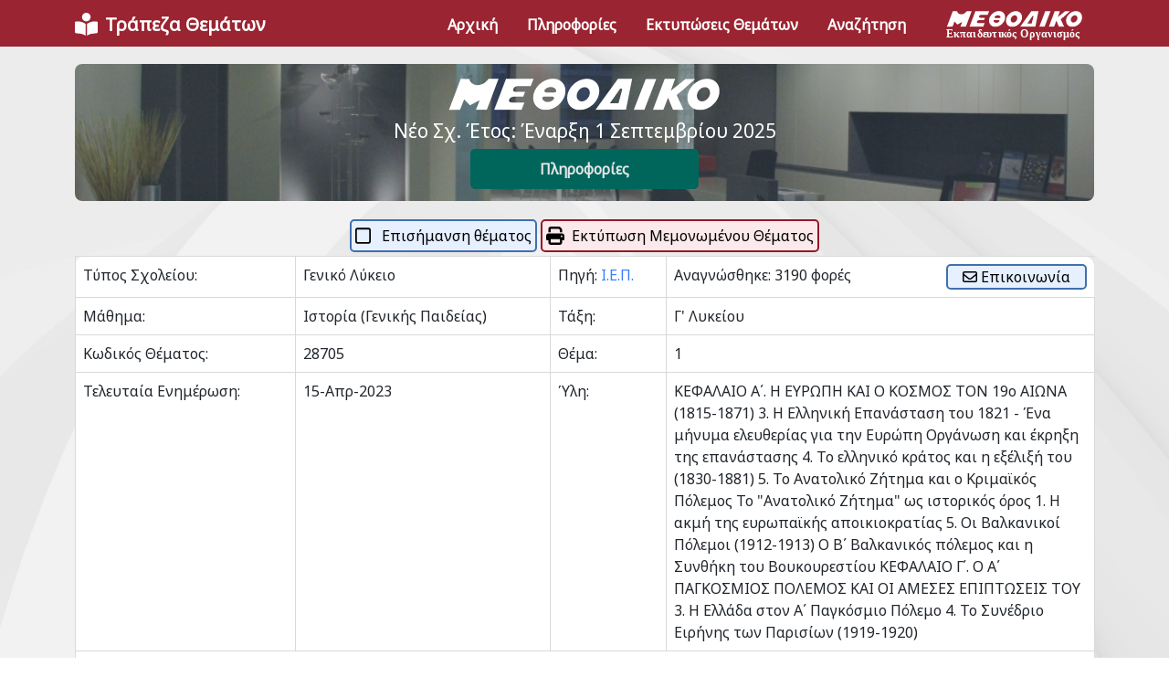

--- FILE ---
content_type: text/html; charset=utf-8
request_url: https://www.trapeza-thematon.gr/thema/28705
body_size: 28404
content:
<!DOCTYPE html>

<html lang="en">

<head>
    <meta charset="utf-8" />
    <meta name="viewport" content="width=device-width, initial-scale=1, shrink-to-fit=no" />
    <title>&#x398;&#x3AD;&#x3BC;&#x3B1;: 28705</title>
    <link rel="preconnect" href="https://fonts.googleapis.com">
    <link rel="preconnect" href="https://fonts.gstatic.com" crossorigin>
    <link href="https://fonts.googleapis.com/css2?family=Noto+Sans:ital@0;1&display=swap" rel="stylesheet">
    <link rel="stylesheet" href="/assets/vendor/bootstrap-icons/font/bootstrap-icons.css">
    <link rel="stylesheet" href="/assets/vendor/tom-select/dist/css/tom-select.bootstrap5.min.css">
    <link rel="stylesheet" href="/lib/font-awesome/css/all.min.css" />
    <link rel="stylesheet" href="/assets/css/theme.css" />
    <link rel="stylesheet" href="/css/site.css" />
    <link rel="manifest" href="/manifest.json" />
</head>

<body class="bg-img-start zi-2" style="background-image: url(/images/shutterstock_74122507.jpg); background-repeat: no-repeat; background-attachment: fixed;">
    <header id="header" class="navbar navbar-expand-lg navbar-end navbar-sticky-top navbar-light bg-primary" style="padding-bottom: 5px;">
        <div class="container">
            <nav class="js-mega-menu navbar-nav-wrap">
                <div class="navbar-brand me-auto ms-0 text-white d-block d-lg-none" onclick="history.back()">
                    <i class="fa-solid fa-arrow-left fa-lg" style=""></i>
                </div>
                <!-- Default Logo -->
                <a class="navbar-brand me-1 text-white d-none d-lg-block" aria-label="Front" href="/">
                    <i class="fas fa-book-reader fa-lg me-2"></i><b>Τράπεζα Θεμάτων</b>
                </a>
                <a class="d-block d-lg-none" aria-label="Space" href="/VisitWebsite?from=Footer">
                    <img src="/images/navbarlogo - trapeza.png" style="width: 150px !important;">
                </a>
                <!-- Toggler -->
                <button class="navbar-toggler border-primary p-0" type="button" data-bs-toggle="collapse" data-bs-target="#navbarNavDropdown" aria-controls="navbarNavDropdown" aria-expanded="false" aria-label="Toggle navigation" style="border-width: 2px;">
                    <span class="navbar-toggler-default" style="font-size: 30px;">
                        <i class="bi-list text-white"></i>
                    </span>
                    <span class="navbar-toggler-toggled" style="font-size: 30px;">
                        <i class="bi-x text-white"></i>
                    </span>
                </button>
                <!-- End Toggler -->
                <!-- Collapse -->
                <div class="collapse navbar-collapse bg-primary" id="navbarNavDropdown">
                    <div class="navbar-sticky-top-scroller">
                        <ul class="navbar-nav">
                            <li class="nav-item">
                                <a class="nav-link text-white fw-semi-bold py-1" href="/"><b>Αρχική</b></a>
                            </li>
                            <li class="nav-item">
                                <a class="nav-link text-white fw-semi-bold py-1" href="/Info"><b>Πληροφορίες</b></a>
                            </li>
                            <li class="nav-item">
                                <a class="nav-link text-white fw-semi-bold py-1" href="/Themata"><b>Εκτυπώσεις Θεμάτων</b></a>
                            </li>
                            <li class="nav-item">
                                <a class="nav-link text-white fw-semi-bold py-1" href="/Search"><b>Αναζήτηση</b></a>
                            </li>
                            <li class="nav-item d-none d-lg-block">
                                <a class="nav-link pb-0 pt-1 ps-4" href="/VisitWebsite?from=Header">
                                    <img src="/images/logo-white.svg" style="width: 150px !important;">
                                </a>
                            </li>
                        </ul>
                    </div>
                </div>

            </nav>
        </div>
    </header>

    <main id="content" role="main">
        <div class="container" style="margin-top: 70px; margin-bottom: 30px;">
            
<style>
    .myborder {
        border-color: #d9d9d9 !important;
    }
</style>

<div class="d-none d-print-block text-center">
    <h3>Για να εκτυπώσετε το Θέμα πατήστε "Εκτύπωση"!</h3>
</div>

<div class="mb-3">
    
    <a class="bg-img-start p-0 m-0" href="/VisitWebsite?from=SummerSchoolBanner">
        <div class="container rounded" style="background-color: #e9ecf2; border-width: 0px; background-image: url('/images/grammateia2.jpg'); background-repeat: no-repeat; background-size: cover;
                            box-shadow: inset 0 0 0 50vw rgba(86, 102, 120, 0.4); padding-top: 0px !important; height: 150px;">
            <div class="text-center d-flex flex-column align-items-center" style="opacity: 1;">
                <div class="navbar-brand mt-2 mt-md-3 mb-0">
                    <img src="/images/logo-white-plain.svg" style="width: 300px !important;">
                </div>
                <div class="text-white lead d-none d-md-block">
                    Νέο Σχ. Έτος: Έναρξη 1 Σεπτεμβρίου 2025
                </div>
                <div class="text-white d-block d-md-none fw-bold">
                    Νέο Σχ. Έτος:<br>Έναρξη 1 Σεπτεμβρίου 2025
                </div>
                <a class="btn methodiko-teal mt-1 fw-bold py-2" style="width: 250px;" href="/VisitWebsite?from=SummerSchoolBanner">Πληροφορίες</a>
            </div>
        </div>
    </a>

</div>

<div class="d-flex mb-1 d-print-none">
    <!-- Previous Button -->
        <div class="ms-auto"></div>

</div>

<div class="d-flex mb-1 d-print-none">

        <a class="btn methodiko-outline-blue me-1 px-1 py-1 ms-auto" href="/Thema/28705?handler=CheckThema">
            <i class="far fa-square fa-lg me-2"></i>
            <span class="d-none d-lg-inline">Επισήμανση θέματος</span>
            <span class="d-inline d-lg-none">Επισήμανση</span>
        </a>


    <!-- Hide print on mobile -->
    <a class="btn methodiko-nav-button me-auto px-1 py-1 d-print-none" href="/ThemaPrint/28705"><i class="fas fa-print fa-lg me-2"></i>Εκτύπωση Μεμονωμένου Θέματος</a>

</div>

<!-- Do not display on mobile -->
<div class="d-none d-sm-block d-print-none bg-white rounded rounded-3 border-secondary">
    <table class="table table-bordered table-sm">
        <tbody>
            <tr>
                <th>
                    Τύπος Σχολείου:
                </th>
                <td>
                                <span>&#x393;&#x3B5;&#x3BD;&#x3B9;&#x3BA;&#x3CC; &#x39B;&#x3CD;&#x3BA;&#x3B5;&#x3B9;&#x3BF;</span>
                </td>
                <td>
                    Πηγή: <a href="https://trapeza.iep.edu.gr/public/subjects.php" target="_blank">Ι.Ε.Π.</a>
                </td>
                <td class="p-2 d-print-none border-0" colspan="2">
                    Αναγνώσθηκε: 3190 φορές
                    <a class="btn methodiko-outline-blue py-0 align-middle float-end" href="/Contact/&#x398;&#x3AD;&#x3BC;&#x3B1; 28705"><i class="far fa-envelope"></i> Επικοινωνία</a>
                </td>
            </tr>
            <tr>
                <th>
                    Μάθημα:
                </th>
                <td>
                        <span>&#x399;&#x3C3;&#x3C4;&#x3BF;&#x3C1;&#x3AF;&#x3B1; (&#x393;&#x3B5;&#x3BD;&#x3B9;&#x3BA;&#x3AE;&#x3C2; &#x3A0;&#x3B1;&#x3B9;&#x3B4;&#x3B5;&#x3AF;&#x3B1;&#x3C2;)</span>
                </td>
                <th>
                    Τάξη:
                </th>
                <td>
                            <span>&#x393;&#x27; &#x39B;&#x3C5;&#x3BA;&#x3B5;&#x3AF;&#x3BF;&#x3C5;</span>
                </td>
            </tr>
            <tr>
                <th>
                    Κωδικός Θέματος:
                </th>
                <td>
                    28705
                </td>
                <th>
                    Θέμα:
                </th>
                <td>
                    <span>1</span>
                </td>
            </tr>
            <tr>
                <th>
                    Τελευταία Ενημέρωση:
                </th>
                <td>
                    15-&#x391;&#x3C0;&#x3C1;-2023
                </td>
                <th>
                    Ύλη:
                </th>
                <td style="max-width: 300px;">
                    &#x39A;&#x395;&#x3A6;&#x391;&#x39B;&#x391;&#x399;&#x39F; &#x391;&#x384;. &#x397; &#x395;&#x3A5;&#x3A1;&#x3A9;&#x3A0;&#x397; &#x39A;&#x391;&#x399; &#x39F; &#x39A;&#x39F;&#x3A3;&#x39C;&#x39F;&#x3A3; &#x3A4;&#x39F;&#x39D; 19&#x3BF; &#x391;&#x399;&#x3A9;&#x39D;&#x391; (1815-1871) 3. &#x397; &#x395;&#x3BB;&#x3BB;&#x3B7;&#x3BD;&#x3B9;&#x3BA;&#x3AE; &#x395;&#x3C0;&#x3B1;&#x3BD;&#x3AC;&#x3C3;&#x3C4;&#x3B1;&#x3C3;&#x3B7; &#x3C4;&#x3BF;&#x3C5; 1821 - &#x388;&#x3BD;&#x3B1; &#x3BC;&#x3AE;&#x3BD;&#x3C5;&#x3BC;&#x3B1; &#x3B5;&#x3BB;&#x3B5;&#x3C5;&#x3B8;&#x3B5;&#x3C1;&#x3AF;&#x3B1;&#x3C2; &#x3B3;&#x3B9;&#x3B1; &#x3C4;&#x3B7;&#x3BD; &#x395;&#x3C5;&#x3C1;&#x3CE;&#x3C0;&#x3B7; &#x39F;&#x3C1;&#x3B3;&#x3AC;&#x3BD;&#x3C9;&#x3C3;&#x3B7; &#x3BA;&#x3B1;&#x3B9; &#x3AD;&#x3BA;&#x3C1;&#x3B7;&#x3BE;&#x3B7; &#x3C4;&#x3B7;&#x3C2; &#x3B5;&#x3C0;&#x3B1;&#x3BD;&#x3AC;&#x3C3;&#x3C4;&#x3B1;&#x3C3;&#x3B7;&#x3C2; 4. &#x3A4;&#x3BF; &#x3B5;&#x3BB;&#x3BB;&#x3B7;&#x3BD;&#x3B9;&#x3BA;&#x3CC; &#x3BA;&#x3C1;&#x3AC;&#x3C4;&#x3BF;&#x3C2; &#x3BA;&#x3B1;&#x3B9; &#x3B7; &#x3B5;&#x3BE;&#x3AD;&#x3BB;&#x3B9;&#x3BE;&#x3AE; &#x3C4;&#x3BF;&#x3C5; (1830-1881) 5. &#x3A4;&#x3BF; &#x391;&#x3BD;&#x3B1;&#x3C4;&#x3BF;&#x3BB;&#x3B9;&#x3BA;&#x3CC; &#x396;&#x3AE;&#x3C4;&#x3B7;&#x3BC;&#x3B1; &#x3BA;&#x3B1;&#x3B9; &#x3BF; &#x39A;&#x3C1;&#x3B9;&#x3BC;&#x3B1;&#x3CA;&#x3BA;&#x3CC;&#x3C2; &#x3A0;&#x3CC;&#x3BB;&#x3B5;&#x3BC;&#x3BF;&#x3C2; &#x3A4;&#x3BF; &quot;&#x391;&#x3BD;&#x3B1;&#x3C4;&#x3BF;&#x3BB;&#x3B9;&#x3BA;&#x3CC; &#x396;&#x3AE;&#x3C4;&#x3B7;&#x3BC;&#x3B1;&quot; &#x3C9;&#x3C2; &#x3B9;&#x3C3;&#x3C4;&#x3BF;&#x3C1;&#x3B9;&#x3BA;&#x3CC;&#x3C2; &#x3CC;&#x3C1;&#x3BF;&#x3C2; 1. &#x397; &#x3B1;&#x3BA;&#x3BC;&#x3AE; &#x3C4;&#x3B7;&#x3C2; &#x3B5;&#x3C5;&#x3C1;&#x3C9;&#x3C0;&#x3B1;&#x3CA;&#x3BA;&#x3AE;&#x3C2; &#x3B1;&#x3C0;&#x3BF;&#x3B9;&#x3BA;&#x3B9;&#x3BF;&#x3BA;&#x3C1;&#x3B1;&#x3C4;&#x3AF;&#x3B1;&#x3C2; 5. &#x39F;&#x3B9; &#x392;&#x3B1;&#x3BB;&#x3BA;&#x3B1;&#x3BD;&#x3B9;&#x3BA;&#x3BF;&#x3AF; &#x3A0;&#x3CC;&#x3BB;&#x3B5;&#x3BC;&#x3BF;&#x3B9; (1912-1913) &#x39F; &#x392;&#x384; &#x392;&#x3B1;&#x3BB;&#x3BA;&#x3B1;&#x3BD;&#x3B9;&#x3BA;&#x3CC;&#x3C2; &#x3C0;&#x3CC;&#x3BB;&#x3B5;&#x3BC;&#x3BF;&#x3C2; &#x3BA;&#x3B1;&#x3B9; &#x3B7; &#x3A3;&#x3C5;&#x3BD;&#x3B8;&#x3AE;&#x3BA;&#x3B7; &#x3C4;&#x3BF;&#x3C5; &#x392;&#x3BF;&#x3C5;&#x3BA;&#x3BF;&#x3C5;&#x3C1;&#x3B5;&#x3C3;&#x3C4;&#x3AF;&#x3BF;&#x3C5; &#x39A;&#x395;&#x3A6;&#x391;&#x39B;&#x391;&#x399;&#x39F; &#x393;&#x384;. &#x39F; &#x391;&#x384; &#x3A0;&#x391;&#x393;&#x39A;&#x39F;&#x3A3;&#x39C;&#x399;&#x39F;&#x3A3; &#x3A0;&#x39F;&#x39B;&#x395;&#x39C;&#x39F;&#x3A3; &#x39A;&#x391;&#x399; &#x39F;&#x399; &#x391;&#x39C;&#x395;&#x3A3;&#x395;&#x3A3; &#x395;&#x3A0;&#x399;&#x3A0;&#x3A4;&#x3A9;&#x3A3;&#x395;&#x399;&#x3A3; &#x3A4;&#x39F;&#x3A5; 3. &#x397; &#x395;&#x3BB;&#x3BB;&#x3AC;&#x3B4;&#x3B1; &#x3C3;&#x3C4;&#x3BF;&#x3BD; &#x391;&#x384; &#x3A0;&#x3B1;&#x3B3;&#x3BA;&#x3CC;&#x3C3;&#x3BC;&#x3B9;&#x3BF; &#x3A0;&#x3CC;&#x3BB;&#x3B5;&#x3BC;&#x3BF; 4. &#x3A4;&#x3BF; &#x3A3;&#x3C5;&#x3BD;&#x3AD;&#x3B4;&#x3C1;&#x3B9;&#x3BF; &#x395;&#x3B9;&#x3C1;&#x3AE;&#x3BD;&#x3B7;&#x3C2; &#x3C4;&#x3C9;&#x3BD; &#x3A0;&#x3B1;&#x3C1;&#x3B9;&#x3C3;&#x3AF;&#x3C9;&#x3BD; (1919-1920) 
                </td>
            </tr>
            <tr>
                <td colspan="4" style="font-size: 11px;">
                    Το θέμα προέρχεται και αντλήθηκε από την πλατφόρμα της Τράπεζας Θεμάτων Διαβαθμισμένης Δυσκολίας που αναπτύχθηκε (MIS5070818-Tράπεζα θεμάτων Διαβαθμισμένης Δυσκολίας για τη Δευτεροβάθμια Εκπαίδευση, Γενικό Λύκειο-ΕΠΑΛ) και είναι διαδικτυακά στο δικτυακό τόπο του Ινστιτούτου Εκπαιδευτικής Πολιτικής (Ι.Ε.Π.) στη διεύθυνση (http://iep.edu.gr/el/trapeza-thematon-arxiki-selida)
                </td>
            </tr>
        </tbody>
    </table>
</div>

<!-- Show only on mobile -->
<div class="d-block d-sm-none d-print-none bg-white rounded rounded-3 border-secondary">
    <table class="table table-bordered table-sm">
        <tbody>
            <tr>
                <th>
                    Τύπος Σχολείου:
                </th>
                <td>
                                <span>&#x393;&#x3B5;&#x3BD;&#x3B9;&#x3BA;&#x3CC; &#x39B;&#x3CD;&#x3BA;&#x3B5;&#x3B9;&#x3BF;</span>
                </td>
            </tr>
            <tr>
                <th>
                    Τάξη:
                </th>
                <td>
                            <span>&#x393;&#x27; &#x39B;&#x3C5;&#x3BA;&#x3B5;&#x3AF;&#x3BF;&#x3C5;</span>
                </td>
            </tr>
            <tr>
                <th>
                    Μάθημα:
                </th>
                <td>
                        <span>&#x399;&#x3C3;&#x3C4;&#x3BF;&#x3C1;&#x3AF;&#x3B1; (&#x393;&#x3B5;&#x3BD;&#x3B9;&#x3BA;&#x3AE;&#x3C2; &#x3A0;&#x3B1;&#x3B9;&#x3B4;&#x3B5;&#x3AF;&#x3B1;&#x3C2;)</span>
                </td>
            </tr>
            <tr>
                <th>
                    Θέμα:
                </th>
                <td>
                    <span>1</span>
                </td>
            </tr>
            <tr>
                <th>
                    Κωδικός Θέματος:
                </th>
                <td>
                    28705
                </td>
            </tr>
            <tr>
                <th>
                    Ύλη:
                </th>
                <td>
                    &#x39A;&#x395;&#x3A6;&#x391;&#x39B;&#x391;&#x399;&#x39F; &#x391;&#x384;. &#x397; &#x395;&#x3A5;&#x3A1;&#x3A9;&#x3A0;&#x397; &#x39A;&#x391;&#x399; &#x39F; &#x39A;&#x39F;&#x3A3;&#x39C;&#x39F;&#x3A3; &#x3A4;&#x39F;&#x39D; 19&#x3BF; &#x391;&#x399;&#x3A9;&#x39D;&#x391; (1815-1871) 3. &#x397; &#x395;&#x3BB;&#x3BB;&#x3B7;&#x3BD;&#x3B9;&#x3BA;&#x3AE; &#x395;&#x3C0;&#x3B1;&#x3BD;&#x3AC;&#x3C3;&#x3C4;&#x3B1;&#x3C3;&#x3B7; &#x3C4;&#x3BF;&#x3C5; 1821 - &#x388;&#x3BD;&#x3B1; &#x3BC;&#x3AE;&#x3BD;&#x3C5;&#x3BC;&#x3B1; &#x3B5;&#x3BB;&#x3B5;&#x3C5;&#x3B8;&#x3B5;&#x3C1;&#x3AF;&#x3B1;&#x3C2; &#x3B3;&#x3B9;&#x3B1; &#x3C4;&#x3B7;&#x3BD; &#x395;&#x3C5;&#x3C1;&#x3CE;&#x3C0;&#x3B7; &#x39F;&#x3C1;&#x3B3;&#x3AC;&#x3BD;&#x3C9;&#x3C3;&#x3B7; &#x3BA;&#x3B1;&#x3B9; &#x3AD;&#x3BA;&#x3C1;&#x3B7;&#x3BE;&#x3B7; &#x3C4;&#x3B7;&#x3C2; &#x3B5;&#x3C0;&#x3B1;&#x3BD;&#x3AC;&#x3C3;&#x3C4;&#x3B1;&#x3C3;&#x3B7;&#x3C2; 4. &#x3A4;&#x3BF; &#x3B5;&#x3BB;&#x3BB;&#x3B7;&#x3BD;&#x3B9;&#x3BA;&#x3CC; &#x3BA;&#x3C1;&#x3AC;&#x3C4;&#x3BF;&#x3C2; &#x3BA;&#x3B1;&#x3B9; &#x3B7; &#x3B5;&#x3BE;&#x3AD;&#x3BB;&#x3B9;&#x3BE;&#x3AE; &#x3C4;&#x3BF;&#x3C5; (1830-1881) 5. &#x3A4;&#x3BF; &#x391;&#x3BD;&#x3B1;&#x3C4;&#x3BF;&#x3BB;&#x3B9;&#x3BA;&#x3CC; &#x396;&#x3AE;&#x3C4;&#x3B7;&#x3BC;&#x3B1; &#x3BA;&#x3B1;&#x3B9; &#x3BF; &#x39A;&#x3C1;&#x3B9;&#x3BC;&#x3B1;&#x3CA;&#x3BA;&#x3CC;&#x3C2; &#x3A0;&#x3CC;&#x3BB;&#x3B5;&#x3BC;&#x3BF;&#x3C2; &#x3A4;&#x3BF; &quot;&#x391;&#x3BD;&#x3B1;&#x3C4;&#x3BF;&#x3BB;&#x3B9;&#x3BA;&#x3CC; &#x396;&#x3AE;&#x3C4;&#x3B7;&#x3BC;&#x3B1;&quot; &#x3C9;&#x3C2; &#x3B9;&#x3C3;&#x3C4;&#x3BF;&#x3C1;&#x3B9;&#x3BA;&#x3CC;&#x3C2; &#x3CC;&#x3C1;&#x3BF;&#x3C2; 1. &#x397; &#x3B1;&#x3BA;&#x3BC;&#x3AE; &#x3C4;&#x3B7;&#x3C2; &#x3B5;&#x3C5;&#x3C1;&#x3C9;&#x3C0;&#x3B1;&#x3CA;&#x3BA;&#x3AE;&#x3C2; &#x3B1;&#x3C0;&#x3BF;&#x3B9;&#x3BA;&#x3B9;&#x3BF;&#x3BA;&#x3C1;&#x3B1;&#x3C4;&#x3AF;&#x3B1;&#x3C2; 5. &#x39F;&#x3B9; &#x392;&#x3B1;&#x3BB;&#x3BA;&#x3B1;&#x3BD;&#x3B9;&#x3BA;&#x3BF;&#x3AF; &#x3A0;&#x3CC;&#x3BB;&#x3B5;&#x3BC;&#x3BF;&#x3B9; (1912-1913) &#x39F; &#x392;&#x384; &#x392;&#x3B1;&#x3BB;&#x3BA;&#x3B1;&#x3BD;&#x3B9;&#x3BA;&#x3CC;&#x3C2; &#x3C0;&#x3CC;&#x3BB;&#x3B5;&#x3BC;&#x3BF;&#x3C2; &#x3BA;&#x3B1;&#x3B9; &#x3B7; &#x3A3;&#x3C5;&#x3BD;&#x3B8;&#x3AE;&#x3BA;&#x3B7; &#x3C4;&#x3BF;&#x3C5; &#x392;&#x3BF;&#x3C5;&#x3BA;&#x3BF;&#x3C5;&#x3C1;&#x3B5;&#x3C3;&#x3C4;&#x3AF;&#x3BF;&#x3C5; &#x39A;&#x395;&#x3A6;&#x391;&#x39B;&#x391;&#x399;&#x39F; &#x393;&#x384;. &#x39F; &#x391;&#x384; &#x3A0;&#x391;&#x393;&#x39A;&#x39F;&#x3A3;&#x39C;&#x399;&#x39F;&#x3A3; &#x3A0;&#x39F;&#x39B;&#x395;&#x39C;&#x39F;&#x3A3; &#x39A;&#x391;&#x399; &#x39F;&#x399; &#x391;&#x39C;&#x395;&#x3A3;&#x395;&#x3A3; &#x395;&#x3A0;&#x399;&#x3A0;&#x3A4;&#x3A9;&#x3A3;&#x395;&#x399;&#x3A3; &#x3A4;&#x39F;&#x3A5; 3. &#x397; &#x395;&#x3BB;&#x3BB;&#x3AC;&#x3B4;&#x3B1; &#x3C3;&#x3C4;&#x3BF;&#x3BD; &#x391;&#x384; &#x3A0;&#x3B1;&#x3B3;&#x3BA;&#x3CC;&#x3C3;&#x3BC;&#x3B9;&#x3BF; &#x3A0;&#x3CC;&#x3BB;&#x3B5;&#x3BC;&#x3BF; 4. &#x3A4;&#x3BF; &#x3A3;&#x3C5;&#x3BD;&#x3AD;&#x3B4;&#x3C1;&#x3B9;&#x3BF; &#x395;&#x3B9;&#x3C1;&#x3AE;&#x3BD;&#x3B7;&#x3C2; &#x3C4;&#x3C9;&#x3BD; &#x3A0;&#x3B1;&#x3C1;&#x3B9;&#x3C3;&#x3AF;&#x3C9;&#x3BD; (1919-1920) 
                </td>
            </tr>
            <tr>
                <td colspan="2">
                    <b>Τελευταία Ενημέρωση:</b>
                    15-&#x391;&#x3C0;&#x3C1;-2023
                </td>
            </tr>
            <tr>
                <td colspan="4" style="font-size: 11px;">
                    Το θέμα προέρχεται και αντλήθηκε από την πλατφόρμα της Τράπεζας Θεμάτων Διαβαθμισμένης Δυσκολίας που αναπτύχθηκε (MIS5070818-Tράπεζα θεμάτων Διαβαθμισμένης Δυσκολίας για τη Δευτεροβάθμια Εκπαίδευση, Γενικό Λύκειο-ΕΠΑΛ) και είναι διαδικτυακά στο δικτυακό τόπο του Ινστιτούτου Εκπαιδευτικής Πολιτικής (Ι.Ε.Π.) στη διεύθυνση (http://iep.edu.gr/el/trapeza-thematon-arxiki-selida)
                </td>
            </tr>
        </tbody>
    </table>
</div>

<div class="float-end d-print-none pt-2 pe-2 px-2 px-md-3 pb-1 pb-md-0">
        <a class="btn methodiko-outline-blue py-1" href="https://trapeza.z6.web.core.windows.net/28705.pdf">
            <i class="far fa-file-pdf me-2"></i>Αρχείο Εκφώνησης (PDF)
        </a>
        <a class="btn methodiko-outline-blue py-1" href="https://trapeza.z6.web.core.windows.net/28705.doc">
            <i class="far fa-file-word me-2"></i>Αρχείο Εκφώνησης (DOC)
        </a>
        <a class="btn methodiko-outline-teal py-1" href="https://trapeza.z6.web.core.windows.net/28705_SOLUTION.pdf">
            <i class="far fa-file-pdf me-2"></i>Αρχείο Απάντησης (PDF)
        </a>
        <a class="btn methodiko-outline-teal py-1" href="https://trapeza.z6.web.core.windows.net/28705_SOLUTION.doc">
            <i class="far fa-file-word me-2"></i>Αρχείο Απάντησης (DOC)
        </a>
</div>

<div id="MarkdownHTML" class="border mt-3 py-3 px-2 px-md-3 pt-4 rounded d-print-none bg-white" style="border-color: #d9d9d9 !important;">
        <br />
        <br />
        <div class="p-2 m-1"><i>Το Θέμα εμφανίζεται παρακάτω μόνο σε μορφή εικόνας. Η ομάδα του ΜΕΘΟΔΙΚΟΥ θα το μετατρέψει σε μορφή HTML κειμένου, σύντομα.</i></div>
        <div id="page1" class="d-flex flex-column">
            <h5 class="text-center">Σελίδα 1:</h5>
            <img class="img-fluid border border-dark text-center rounded" onerror="$('#page1').remove();" src="https://trapeza.z6.web.core.windows.net/28705-page-01.png">
        </div>
        <div id="page2" class="d-flex flex-column">
            <h5 class="text-center">Σελίδα 2:</h5>
            <img class="img-fluid border border-dark text-center rounded" onerror="$('#page2').remove();" src="https://trapeza.z6.web.core.windows.net/28705-page-02.png">
        </div>
        <div id="page3" class="d-flex flex-column">
            <h5 class="text-center">Σελίδα 3:</h5>
            <img class="img-fluid border border-dark text-center rounded" onerror="$('#page3').remove();" src="https://trapeza.z6.web.core.windows.net/28705-page-03.png">
        </div>
        <div id="page4" class="d-flex flex-column">
            <h5 class="text-center">Σελίδα 4:</h5>
            <img class="img-fluid border border-dark text-center rounded" onerror="$('#page4').remove();" src="https://trapeza.z6.web.core.windows.net/28705-page-04.png">
        </div>
        <div id="page5" class="d-flex flex-column">
            <h5 class="text-center">Σελίδα 5:</h5>
            <img class="img-fluid border border-dark text-center rounded" onerror="$('#page5').remove();" src="https://trapeza.z6.web.core.windows.net/28705-page-05.png">
        </div>
        <div id="page6" class="d-flex flex-column">
            <h5 class="text-center">Σελίδα 6:</h5>
            <img class="img-fluid border border-dark text-center rounded" onerror="$('#page6').remove();" src="https://trapeza.z6.web.core.windows.net/28705-page-06.png">
        </div>
        <div id="page7" class="d-flex flex-column">
            <h5 class="text-center">Σελίδα 7:</h5>
            <img class="img-fluid border border-dark text-center rounded" onerror="$('#page7').remove();" src="https://trapeza.z6.web.core.windows.net/28705-page-07.png">
        </div>
        <div id="page8" class="d-flex flex-column">
            <h5 class="text-center">Σελίδα 8:</h5>
            <img class="img-fluid border border-dark text-center rounded" onerror="$('#page8').remove();" src="https://trapeza.z6.web.core.windows.net/28705-page-08.png">
        </div>
        <div id="page9" class="d-flex flex-column">
            <h5 class="text-center">Σελίδα 9:</h5>
            <img class="img-fluid border border-dark text-center rounded" onerror="$('#page9').remove();" src="https://trapeza.z6.web.core.windows.net/28705-page-09.png">
        </div>
</div>



        </div>
    </main>

    <footer class="bg-primary">
        <div class="container pb-1">
            <div class="d-flex flex-row flex-wrap justify-content-between align-items-center mb-1">
                <a class="navbar-brand mt-3 d-none d-lg-block" aria-label="Space" href="/VisitWebsite?from=Footer">
                    <img src="/images/logo-white.svg" style="width: 200px !important;">
                </a>
                <a class="navbar-brand d-block d-lg-none" aria-label="Space" href="/VisitWebsite?from=Footer">
                    <img src="/images/navbarlogo - white.png" style="width: 150px !important;">
                </a>

                <div class="d-none d-md-block mt-1">
                    <div class="text-center">
                        <div class="text-white small"><b>ΜΕΘΟΔΙΚΟ Φροντιστήριο</b></div>
                        <div class="text-white small"><b>Αργυρούπολη | Γλυφάδα | Νέα Σμύρνη</b></div>
                    </div>
                </div>
                <ul class="list-inline mb-0 d-none d-lg-block mt-1">
                    <li class="list-inline-item">
                        <a class="btn btn-sm border border-2 border-white text-white btn-soft-info" href="/Contact">
                            <b>Φόρμα Επικοινωνίας</b>
                        </a>
                    </li>
                    <li class="list-inline-item">
                        <a class="btn btn-soft-light btn-sm btn-icon" target="_blank" style="font-size: 25px;" href="https://www.instagram.com/methodikofrontistirio/">
                            <i class="bi-instagram"></i>
                        </a>
                    </li>
                    <li class="list-inline-item">
                        <a class="btn btn-soft-light btn-sm btn-icon" target="_blank" style="font-size: 25px;" href="https://www.facebook.com/methodiko.frontistirio">
                            <i class="bi-facebook"></i>
                        </a>
                    </li>
                    <li class="list-inline-item">
                        <a class="btn btn-soft-light btn-sm btn-icon" target="_blank" style="font-size: 25px;" href="https://twitter.com/Methodiko">
                            <i class="bi-twitter"></i>
                        </a>
                    </li>
                </ul>
                <ul class="list-inline mb-0 d-block d-lg-none mt-2">
                    <li class="list-inline-item">
                        <a class="btn btn-sm border-1 border-white text-white btn-soft-info py-1 px-2" href="/Contact">
                            <b>Επικοινωνία</b>
                        </a>
                    </li>
                    <li class="list-inline-item">
                        <a class="btn btn-sm p-0 text-white" target="_blank" style="font-size: 18px;" href="https://www.instagram.com/methodikofrontistirio/">
                            <i class="bi-instagram"></i>
                        </a>
                    </li>
                    <li class="list-inline-item">
                        <a class="btn btn-sm p-0 text-white" target="_blank" style="font-size: 18px;" href="https://www.facebook.com/methodiko.frontistirio">
                            <i class="bi-facebook"></i>
                        </a>
                    </li>
                    <li class="list-inline-item">
                        <a class="btn btn-sm p-0 text-white" target="_blank" style="font-size: 18px;" href="https://twitter.com/Methodiko">
                            <i class="bi-twitter"></i>
                        </a>
                    </li>
                </ul>

            </div>
        </div>
    </footer>

    <script src="/lib/jquery/dist/jquery.min.js"></script>
    <script src="/lib/bootstrap/js/bootstrap.min.js"></script>
    <!-- Configure Mathjax -->
    <script>
        MathJax = {
            tex: {
                inlineMath: [['$', '$'], ['\\(', '\\)']]
            },
            svg: {
                fontCache: 'global'
            }
        };
    </script>
    <script type="text/javascript" id="MathJax-script" async src="https://cdn.jsdelivr.net/npm/mathjax@3/es5/tex-svg.js">
    </script>
    <script src="/lib/font-awesome/js/all.min.js"></script>
    <script src="/lib/sortablejs/Sortable.js"></script>
    <script src="/js/site.js?v=4q1jwFhaPaZgr8WAUSrux6hAuh0XDg9kPS3xIVq36I0"></script>

    <script>
        if (typeof navigator.serviceWorker !== 'undefined') {
            navigator.serviceWorker.register('sw.js')
        }
    </script>

    <!-- JS Implementing Plugins -->
    <script src="/assets/vendor/tom-select/dist/js/tom-select.complete.min.js"></script>

    <!-- JS Front -->
    <script src="/assets/js/theme.min.js"></script>

    <!-- JS Plugins Init. -->
    <script>
        (function () {
            // INITIALIZATION OF SELECT
            // =======================================================
            HSCore.components.HSTomSelect.init('.js-select')
        })()
    </script>

    
    <script>
        $('table').addClass("table table-sm table-bordered");
    </script>

</body>

</html>

--- FILE ---
content_type: text/css
request_url: https://www.trapeza-thematon.gr/assets/css/theme.css
body_size: 747877
content:
@charset "UTF-8";
/*!
 * Bootstrap  v5.2.0 (https://getbootstrap.com/)
 * Copyright 2011-2022 The Bootstrap Authors
 * Copyright 2011-2022 Twitter, Inc.
 * Licensed under MIT (https://github.com/twbs/bootstrap/blob/main/LICENSE)
 */
:root {
    --bs-blue: #377dff;
    --bs-indigo: #6610f2;
    --bs-purple: #6f42c1;
    --bs-pink: #d63384;
    --bs-red: #ed4c78;
    --bs-orange: #fd7e14;
    --bs-yellow: #f5ca99;
    --bs-green: #198754;
    --bs-teal: #00c9a7;
    --bs-cyan: #09a5be;
    --bs-black: #000;
    --bs-white: #fff;
    --bs-gray: #8c98a4;
    --bs-gray-dark: #71869d;
    --bs-gray-100: #f7faff;
    --bs-gray-200: #f8fafd;
    --bs-gray-300: #e7eaf3;
    --bs-gray-400: #bdc5d1;
    --bs-gray-500: #97a4af;
    --bs-gray-600: #8c98a4;
    --bs-gray-700: #677788;
    --bs-gray-800: #71869d;
    --bs-gray-900: #1e2022;
    --bs-primary: #9a2431;
    --bs-secondary: #71869d;
    --bs-success: #00c9a7;
    --bs-info: #09a5be;
    --bs-warning: #f5ca99;
    --bs-danger: #ed4c78;
    --bs-light: #f7faff;
    --bs-dark: #21325b;
    --bs-primary-rgb: 154, 36, 49;
    --bs-secondary-rgb: 113, 134, 157;
    --bs-success-rgb: 0, 201, 167;
    --bs-info-rgb: 9, 165, 190;
    --bs-warning-rgb: 245, 202, 153;
    --bs-danger-rgb: 237, 76, 120;
    --bs-light-rgb: 247, 250, 255;
    --bs-dark-rgb: 33, 50, 91;
    --bs-white-rgb: 255, 255, 255;
    --bs-black-rgb: 0, 0, 0;
    --bs-body-color-rgb: 33, 38, 44;
    --bs-body-bg-rgb: 255, 255, 255;
    --bs-font-sans-serif: system-ui, -apple-system, "Segoe UI", Roboto, "Helvetica Neue", "Noto Sans", "Liberation Sans", Arial, sans-serif, "Apple Color Emoji", "Segoe UI Emoji", "Segoe UI Symbol", "Noto Color Emoji";
    --bs-font-monospace: SFMono-Regular, Menlo, Monaco, Consolas, "Liberation Mono", "Courier New", monospace;
    --bs-gradient: linear-gradient(180deg, rgba(255, 255, 255, 0.15), rgba(255, 255, 255, 0));
    --bs-body-font-family: 'Noto Sans', sans-serif;
    --bs-body-font-size: 1rem;
    --bs-body-font-weight: 400;
    --bs-body-line-height: 1.5;
    --bs-body-color: #21262c;
    --bs-body-bg: #fff;
    --bs-border-width: 0.0625rem;
    --bs-border-style: solid;
    --bs-border-color: rgba(33, 50, 91, 0.1);
    --bs-border-color-translucent: rgba(0, 0, 0, 0.175);
    --bs-border-radius: 0.5rem;
    --bs-border-radius-sm: 0.3125rem;
    --bs-border-radius-lg: 0.75rem;
    --bs-border-radius-xl: 1rem;
    --bs-border-radius-2xl: 2rem;
    --bs-border-radius-pill: 50rem;
    --bs-link-color: #377dff;
    --bs-link-hover-color: #1366ff;
    --bs-code-color: #d63384;
    --bs-highlight-bg: #fdf4eb;
}

*,
*::before,
*::after {
    box-sizing: border-box;
}

body {
    margin: 0;
    font-family: var(--bs-body-font-family);
    font-size: var(--bs-body-font-size);
    font-weight: var(--bs-body-font-weight);
    line-height: var(--bs-body-line-height);
    color: var(--bs-body-color);
    text-align: var(--bs-body-text-align);
    background-color: var(--bs-body-bg);
    -webkit-text-size-adjust: 100%;
    -webkit-tap-highlight-color: rgba(0, 0, 0, 0);
}

hr {
    margin: 1rem 0;
    color: rgba(33, 50, 91, 0.1);
    border: 0;
    border-top: 0.0625rem solid;
    opacity: 1;
}

h6, .h6, h5, .h5, h4, .h4, h3, .h3, h2, .h2, h1, .h1 {
    margin-top: 0;
    margin-bottom: 0.5rem;
    font-weight: 600;
    line-height: 1.2;
    color: #1e2022;
}

h1, .h1 {
    font-size: calc(1.375rem + 1.5vw);
}

@media (min-width: 1200px) {
    h1, .h1 {
        font-size: 2.5rem;
    }
}

h2, .h2 {
    font-size: calc(1.3rem + 0.6vw);
}

@media (min-width: 1200px) {
    h2, .h2 {
        font-size: 1.75rem;
    }
}

h3, .h3 {
    font-size: calc(1.25625rem + 0.075vw);
}

@media (min-width: 1200px) {
    h3, .h3 {
        font-size: 1.3125rem;
    }
}

h4, .h4 {
    font-size: 1.125rem;
}

h5, .h5 {
    font-size: 1rem;
}

h6, .h6 {
    font-size: 0.875rem;
}

p {
    margin-top: 0;
    margin-bottom: 1rem;
}

abbr[title] {
    text-decoration: underline dotted;
    cursor: help;
    text-decoration-skip-ink: none;
}

address {
    margin-bottom: 1rem;
    font-style: normal;
    line-height: inherit;
}

ol,
ul {
    padding-left: 2rem;
}

ol,
ul,
dl {
    margin-top: 0;
    margin-bottom: 1rem;
}

    ol ol,
    ul ul,
    ol ul,
    ul ol {
        margin-bottom: 0;
    }

dt {
    font-weight: 700;
}

dd {
    margin-bottom: 0.5rem;
    margin-left: 0;
}

blockquote {
    margin: 0 0 1rem;
}

b,
strong {
    font-weight: bolder;
}

small, .small {
    font-size: 0.875em;
}

mark, .mark {
    padding: 0.1875em;
    background-color: var(--bs-highlight-bg);
}

sub,
sup {
    position: relative;
    font-size: 0.75em;
    line-height: 0;
    vertical-align: baseline;
}

sub {
    bottom: -0.25em;
}

sup {
    top: -0.5em;
}

a {
    color: var(--bs-link-color);
    text-decoration: none;
}

    a:hover {
        color: var(--bs-link-hover-color);
    }

    a:not([href]):not([class]), a:not([href]):not([class]):hover {
        color: inherit;
        text-decoration: none;
    }

pre,
code,
kbd,
samp {
    font-family: var(--bs-font-monospace);
    font-size: 1em;
}

pre {
    display: block;
    margin-top: 0;
    margin-bottom: 1rem;
    overflow: auto;
    font-size: 1em;
}

    pre code {
        font-size: inherit;
        color: inherit;
        word-break: normal;
    }

code {
    font-size: 1em;
    color: var(--bs-code-color);
    word-wrap: break-word;
}

a > code {
    color: inherit;
}

kbd {
    padding: 0.1875rem 0.375rem;
    font-size: 1em;
    color: #1e2022;
    background-color: #e7eaf3;
    border-radius: 0.3125rem;
}

    kbd kbd {
        padding: 0;
        font-size: 1em;
    }

figure {
    margin: 0 0 1rem;
}

img,
svg {
    vertical-align: middle;
}

table {
    caption-side: bottom;
    border-collapse: collapse;
}

caption {
    padding-top: 0.75rem;
    padding-bottom: 0.75rem;
    color: #8c98a4;
    text-align: left;
}

th {
    font-weight: 400;
    text-align: inherit;
    text-align: -webkit-match-parent;
}

thead,
tbody,
tfoot,
tr,
td,
th {
    border-color: inherit;
    border-style: solid;
    border-width: 0;
}

label {
    display: inline-block;
}

button {
    border-radius: 0;
}

    button:focus:not(:focus-visible) {
        outline: 0;
    }

input,
button,
select,
optgroup,
textarea {
    margin: 0;
    font-family: inherit;
    font-size: inherit;
    line-height: inherit;
}

button,
select {
    text-transform: none;
}

[role=button] {
    cursor: pointer;
}

select {
    word-wrap: normal;
}

    select:disabled {
        opacity: 1;
    }

[list]:not([type=date]):not([type=datetime-local]):not([type=month]):not([type=week]):not([type=time])::-webkit-calendar-picker-indicator {
    display: none !important;
}

button,
[type=button],
[type=reset],
[type=submit] {
    -webkit-appearance: button;
}

    button:not(:disabled),
    [type=button]:not(:disabled),
    [type=reset]:not(:disabled),
    [type=submit]:not(:disabled) {
        cursor: pointer;
    }

::-moz-focus-inner {
    padding: 0;
    border-style: none;
}

textarea {
    resize: vertical;
}

fieldset {
    min-width: 0;
    padding: 0;
    margin: 0;
    border: 0;
}

legend {
    float: left;
    width: 100%;
    padding: 0;
    margin-bottom: 0.5rem;
    font-size: calc(1.275rem + 0.3vw);
    line-height: inherit;
}

@media (min-width: 1200px) {
    legend {
        font-size: 1.5rem;
    }
}

legend + * {
    clear: left;
}

::-webkit-datetime-edit-fields-wrapper,
::-webkit-datetime-edit-text,
::-webkit-datetime-edit-minute,
::-webkit-datetime-edit-hour-field,
::-webkit-datetime-edit-day-field,
::-webkit-datetime-edit-month-field,
::-webkit-datetime-edit-year-field {
    padding: 0;
}

::-webkit-inner-spin-button {
    height: auto;
}

[type=search] {
    outline-offset: -2px;
    -webkit-appearance: textfield;
}

/* rtl:raw:
[type="tel"],
[type="url"],
[type="email"],
[type="number"] {
  direction: ltr;
}
*/
::-webkit-search-decoration {
    -webkit-appearance: none;
}

::-webkit-color-swatch-wrapper {
    padding: 0;
}

::file-selector-button {
    font: inherit;
    -webkit-appearance: button;
}

output {
    display: inline-block;
}

iframe {
    border: 0;
}

summary {
    display: list-item;
    cursor: pointer;
}

progress {
    vertical-align: baseline;
}

[hidden] {
    display: none !important;
}

.lead {
    font-size: calc(1.25625rem + 0.075vw);
    font-weight: 400;
}

@media (min-width: 1200px) {
    .lead {
        font-size: 1.3125rem;
    }
}

.display-1 {
    font-size: calc(1.625rem + 4.5vw);
    font-weight: 600;
    line-height: 1.2;
}

@media (min-width: 1200px) {
    .display-1 {
        font-size: 5rem;
    }
}

.display-2 {
    font-size: calc(1.575rem + 3.9vw);
    font-weight: 600;
    line-height: 1.2;
}

@media (min-width: 1200px) {
    .display-2 {
        font-size: 4.5rem;
    }
}

.display-3 {
    font-size: calc(1.525rem + 3.3vw);
    font-weight: 600;
    line-height: 1.2;
}

@media (min-width: 1200px) {
    .display-3 {
        font-size: 4rem;
    }
}

.display-4 {
    font-size: calc(1.475rem + 2.7vw);
    font-weight: 600;
    line-height: 1.2;
}

@media (min-width: 1200px) {
    .display-4 {
        font-size: 3.5rem;
    }
}

.display-5 {
    font-size: calc(1.425rem + 2.1vw);
    font-weight: 600;
    line-height: 1.2;
}

@media (min-width: 1200px) {
    .display-5 {
        font-size: 3rem;
    }
}

.display-6 {
    font-size: calc(1.375rem + 1.5vw);
    font-weight: 600;
    line-height: 1.2;
}

@media (min-width: 1200px) {
    .display-6 {
        font-size: 2.5rem;
    }
}

.list-unstyled {
    padding-left: 0;
    list-style: none;
}

.list-inline {
    padding-left: 0;
    list-style: none;
}

.list-inline-item {
    display: inline-block;
}

    .list-inline-item:not(:last-child) {
        margin-right: 0.25rem;
    }

.initialism {
    font-size: 0.875em;
    text-transform: uppercase;
}

.blockquote {
    margin-bottom: 0;
    font-size: 1.25rem;
}

    .blockquote > :last-child {
        margin-bottom: 0;
    }

.blockquote-footer {
    margin-top: 0;
    margin-bottom: 0;
    font-size: 1.25rem;
    color: #1e2022;
}

    .blockquote-footer::before {
        content: "— ";
    }

.img-fluid {
    max-width: 100%;
    height: auto;
}

.img-thumbnail {
    padding: 0.25rem;
    background-color: #fff;
    border: 0.0625rem solid var(--bs-border-color);
    border-radius: 0.5rem;
    max-width: 100%;
    height: auto;
}

.figure {
    display: inline-block;
}

.figure-img {
    margin-bottom: 0.5rem;
    line-height: 1;
}

.figure-caption {
    font-size: 0.875em;
    color: #8c98a4;
}

.container,
.container-fluid,
.container-xl,
.container-lg,
.container-md,
.container-sm {
    --bs-gutter-x: 1.5rem;
    --bs-gutter-y: 0;
    width: 100%;
    padding-right: calc(var(--bs-gutter-x) * 0.5);
    padding-left: calc(var(--bs-gutter-x) * 0.5);
    margin-right: auto;
    margin-left: auto;
}

@media (min-width: 576px) {
    .container-sm, .container {
        max-width: 540px;
    }
}

@media (min-width: 768px) {
    .container-md, .container-sm, .container {
        max-width: 720px;
    }
}

@media (min-width: 992px) {
    .container-lg, .container-md, .container-sm, .container {
        max-width: 960px;
    }
}

@media (min-width: 1200px) {
    .container-xl, .container-lg, .container-md, .container-sm, .container {
        max-width: 1140px;
    }
}

.row {
    --bs-gutter-x: 1.5rem;
    --bs-gutter-y: 0;
    display: flex;
    flex-wrap: wrap;
    margin-top: calc(-1 * var(--bs-gutter-y));
    margin-right: calc(-0.5 * var(--bs-gutter-x));
    margin-left: calc(-0.5 * var(--bs-gutter-x));
}

    .row > * {
        flex-shrink: 0;
        width: 100%;
        max-width: 100%;
        padding-right: calc(var(--bs-gutter-x) * 0.5);
        padding-left: calc(var(--bs-gutter-x) * 0.5);
        margin-top: var(--bs-gutter-y);
    }

.col {
    flex: 1 0 0%;
}

.row-cols-auto > * {
    flex: 0 0 auto;
    width: auto;
}

.row-cols-1 > * {
    flex: 0 0 auto;
    width: 100%;
}

.row-cols-2 > * {
    flex: 0 0 auto;
    width: 50%;
}

.row-cols-3 > * {
    flex: 0 0 auto;
    width: 33.3333333333%;
}

.row-cols-4 > * {
    flex: 0 0 auto;
    width: 25%;
}

.row-cols-5 > * {
    flex: 0 0 auto;
    width: 20%;
}

.row-cols-6 > * {
    flex: 0 0 auto;
    width: 16.6666666667%;
}

.col-auto {
    flex: 0 0 auto;
    width: auto;
}

.col-1 {
    flex: 0 0 auto;
    width: 8.33333333%;
}

.col-2 {
    flex: 0 0 auto;
    width: 16.66666667%;
}

.col-3 {
    flex: 0 0 auto;
    width: 25%;
}

.col-4 {
    flex: 0 0 auto;
    width: 33.33333333%;
}

.col-5 {
    flex: 0 0 auto;
    width: 41.66666667%;
}

.col-6 {
    flex: 0 0 auto;
    width: 50%;
}

.col-7 {
    flex: 0 0 auto;
    width: 58.33333333%;
}

.col-8 {
    flex: 0 0 auto;
    width: 66.66666667%;
}

.col-9 {
    flex: 0 0 auto;
    width: 75%;
}

.col-10 {
    flex: 0 0 auto;
    width: 83.33333333%;
}

.col-11 {
    flex: 0 0 auto;
    width: 91.66666667%;
}

.col-12 {
    flex: 0 0 auto;
    width: 100%;
}

.offset-1 {
    margin-left: 8.33333333%;
}

.offset-2 {
    margin-left: 16.66666667%;
}

.offset-3 {
    margin-left: 25%;
}

.offset-4 {
    margin-left: 33.33333333%;
}

.offset-5 {
    margin-left: 41.66666667%;
}

.offset-6 {
    margin-left: 50%;
}

.offset-7 {
    margin-left: 58.33333333%;
}

.offset-8 {
    margin-left: 66.66666667%;
}

.offset-9 {
    margin-left: 75%;
}

.offset-10 {
    margin-left: 83.33333333%;
}

.offset-11 {
    margin-left: 91.66666667%;
}

.g-0,
.gx-0 {
    --bs-gutter-x: 0;
}

.g-0,
.gy-0 {
    --bs-gutter-y: 0;
}

.g-1,
.gx-1 {
    --bs-gutter-x: 0.25rem;
}

.g-1,
.gy-1 {
    --bs-gutter-y: 0.25rem;
}

.g-2,
.gx-2 {
    --bs-gutter-x: 0.5rem;
}

.g-2,
.gy-2 {
    --bs-gutter-y: 0.5rem;
}

.g-3,
.gx-3 {
    --bs-gutter-x: 1rem;
}

.g-3,
.gy-3 {
    --bs-gutter-y: 1rem;
}

.g-4,
.gx-4 {
    --bs-gutter-x: 1.5rem;
}

.g-4,
.gy-4 {
    --bs-gutter-y: 1.5rem;
}

.g-5,
.gx-5 {
    --bs-gutter-x: 2rem;
}

.g-5,
.gy-5 {
    --bs-gutter-y: 2rem;
}

.g-6,
.gx-6 {
    --bs-gutter-x: 2.5rem;
}

.g-6,
.gy-6 {
    --bs-gutter-y: 2.5rem;
}

.g-7,
.gx-7 {
    --bs-gutter-x: 3rem;
}

.g-7,
.gy-7 {
    --bs-gutter-y: 3rem;
}

.g-8,
.gx-8 {
    --bs-gutter-x: 3.5rem;
}

.g-8,
.gy-8 {
    --bs-gutter-y: 3.5rem;
}

.g-9,
.gx-9 {
    --bs-gutter-x: 4rem;
}

.g-9,
.gy-9 {
    --bs-gutter-y: 4rem;
}

.g-10,
.gx-10 {
    --bs-gutter-x: 4.5rem;
}

.g-10,
.gy-10 {
    --bs-gutter-y: 4.5rem;
}

@media (min-width: 576px) {
    .col-sm {
        flex: 1 0 0%;
    }

    .row-cols-sm-auto > * {
        flex: 0 0 auto;
        width: auto;
    }

    .row-cols-sm-1 > * {
        flex: 0 0 auto;
        width: 100%;
    }

    .row-cols-sm-2 > * {
        flex: 0 0 auto;
        width: 50%;
    }

    .row-cols-sm-3 > * {
        flex: 0 0 auto;
        width: 33.3333333333%;
    }

    .row-cols-sm-4 > * {
        flex: 0 0 auto;
        width: 25%;
    }

    .row-cols-sm-5 > * {
        flex: 0 0 auto;
        width: 20%;
    }

    .row-cols-sm-6 > * {
        flex: 0 0 auto;
        width: 16.6666666667%;
    }

    .col-sm-auto {
        flex: 0 0 auto;
        width: auto;
    }

    .col-sm-1 {
        flex: 0 0 auto;
        width: 8.33333333%;
    }

    .col-sm-2 {
        flex: 0 0 auto;
        width: 16.66666667%;
    }

    .col-sm-3 {
        flex: 0 0 auto;
        width: 25%;
    }

    .col-sm-4 {
        flex: 0 0 auto;
        width: 33.33333333%;
    }

    .col-sm-5 {
        flex: 0 0 auto;
        width: 41.66666667%;
    }

    .col-sm-6 {
        flex: 0 0 auto;
        width: 50%;
    }

    .col-sm-7 {
        flex: 0 0 auto;
        width: 58.33333333%;
    }

    .col-sm-8 {
        flex: 0 0 auto;
        width: 66.66666667%;
    }

    .col-sm-9 {
        flex: 0 0 auto;
        width: 75%;
    }

    .col-sm-10 {
        flex: 0 0 auto;
        width: 83.33333333%;
    }

    .col-sm-11 {
        flex: 0 0 auto;
        width: 91.66666667%;
    }

    .col-sm-12 {
        flex: 0 0 auto;
        width: 100%;
    }

    .offset-sm-0 {
        margin-left: 0;
    }

    .offset-sm-1 {
        margin-left: 8.33333333%;
    }

    .offset-sm-2 {
        margin-left: 16.66666667%;
    }

    .offset-sm-3 {
        margin-left: 25%;
    }

    .offset-sm-4 {
        margin-left: 33.33333333%;
    }

    .offset-sm-5 {
        margin-left: 41.66666667%;
    }

    .offset-sm-6 {
        margin-left: 50%;
    }

    .offset-sm-7 {
        margin-left: 58.33333333%;
    }

    .offset-sm-8 {
        margin-left: 66.66666667%;
    }

    .offset-sm-9 {
        margin-left: 75%;
    }

    .offset-sm-10 {
        margin-left: 83.33333333%;
    }

    .offset-sm-11 {
        margin-left: 91.66666667%;
    }

    .g-sm-0,
    .gx-sm-0 {
        --bs-gutter-x: 0;
    }

    .g-sm-0,
    .gy-sm-0 {
        --bs-gutter-y: 0;
    }

    .g-sm-1,
    .gx-sm-1 {
        --bs-gutter-x: 0.25rem;
    }

    .g-sm-1,
    .gy-sm-1 {
        --bs-gutter-y: 0.25rem;
    }

    .g-sm-2,
    .gx-sm-2 {
        --bs-gutter-x: 0.5rem;
    }

    .g-sm-2,
    .gy-sm-2 {
        --bs-gutter-y: 0.5rem;
    }

    .g-sm-3,
    .gx-sm-3 {
        --bs-gutter-x: 1rem;
    }

    .g-sm-3,
    .gy-sm-3 {
        --bs-gutter-y: 1rem;
    }

    .g-sm-4,
    .gx-sm-4 {
        --bs-gutter-x: 1.5rem;
    }

    .g-sm-4,
    .gy-sm-4 {
        --bs-gutter-y: 1.5rem;
    }

    .g-sm-5,
    .gx-sm-5 {
        --bs-gutter-x: 2rem;
    }

    .g-sm-5,
    .gy-sm-5 {
        --bs-gutter-y: 2rem;
    }

    .g-sm-6,
    .gx-sm-6 {
        --bs-gutter-x: 2.5rem;
    }

    .g-sm-6,
    .gy-sm-6 {
        --bs-gutter-y: 2.5rem;
    }

    .g-sm-7,
    .gx-sm-7 {
        --bs-gutter-x: 3rem;
    }

    .g-sm-7,
    .gy-sm-7 {
        --bs-gutter-y: 3rem;
    }

    .g-sm-8,
    .gx-sm-8 {
        --bs-gutter-x: 3.5rem;
    }

    .g-sm-8,
    .gy-sm-8 {
        --bs-gutter-y: 3.5rem;
    }

    .g-sm-9,
    .gx-sm-9 {
        --bs-gutter-x: 4rem;
    }

    .g-sm-9,
    .gy-sm-9 {
        --bs-gutter-y: 4rem;
    }

    .g-sm-10,
    .gx-sm-10 {
        --bs-gutter-x: 4.5rem;
    }

    .g-sm-10,
    .gy-sm-10 {
        --bs-gutter-y: 4.5rem;
    }
}

@media (min-width: 768px) {
    .col-md {
        flex: 1 0 0%;
    }

    .row-cols-md-auto > * {
        flex: 0 0 auto;
        width: auto;
    }

    .row-cols-md-1 > * {
        flex: 0 0 auto;
        width: 100%;
    }

    .row-cols-md-2 > * {
        flex: 0 0 auto;
        width: 50%;
    }

    .row-cols-md-3 > * {
        flex: 0 0 auto;
        width: 33.3333333333%;
    }

    .row-cols-md-4 > * {
        flex: 0 0 auto;
        width: 25%;
    }

    .row-cols-md-5 > * {
        flex: 0 0 auto;
        width: 20%;
    }

    .row-cols-md-6 > * {
        flex: 0 0 auto;
        width: 16.6666666667%;
    }

    .col-md-auto {
        flex: 0 0 auto;
        width: auto;
    }

    .col-md-1 {
        flex: 0 0 auto;
        width: 8.33333333%;
    }

    .col-md-2 {
        flex: 0 0 auto;
        width: 16.66666667%;
    }

    .col-md-3 {
        flex: 0 0 auto;
        width: 25%;
    }

    .col-md-4 {
        flex: 0 0 auto;
        width: 33.33333333%;
    }

    .col-md-5 {
        flex: 0 0 auto;
        width: 41.66666667%;
    }

    .col-md-6 {
        flex: 0 0 auto;
        width: 50%;
    }

    .col-md-7 {
        flex: 0 0 auto;
        width: 58.33333333%;
    }

    .col-md-8 {
        flex: 0 0 auto;
        width: 66.66666667%;
    }

    .col-md-9 {
        flex: 0 0 auto;
        width: 75%;
    }

    .col-md-10 {
        flex: 0 0 auto;
        width: 83.33333333%;
    }

    .col-md-11 {
        flex: 0 0 auto;
        width: 91.66666667%;
    }

    .col-md-12 {
        flex: 0 0 auto;
        width: 100%;
    }

    .offset-md-0 {
        margin-left: 0;
    }

    .offset-md-1 {
        margin-left: 8.33333333%;
    }

    .offset-md-2 {
        margin-left: 16.66666667%;
    }

    .offset-md-3 {
        margin-left: 25%;
    }

    .offset-md-4 {
        margin-left: 33.33333333%;
    }

    .offset-md-5 {
        margin-left: 41.66666667%;
    }

    .offset-md-6 {
        margin-left: 50%;
    }

    .offset-md-7 {
        margin-left: 58.33333333%;
    }

    .offset-md-8 {
        margin-left: 66.66666667%;
    }

    .offset-md-9 {
        margin-left: 75%;
    }

    .offset-md-10 {
        margin-left: 83.33333333%;
    }

    .offset-md-11 {
        margin-left: 91.66666667%;
    }

    .g-md-0,
    .gx-md-0 {
        --bs-gutter-x: 0;
    }

    .g-md-0,
    .gy-md-0 {
        --bs-gutter-y: 0;
    }

    .g-md-1,
    .gx-md-1 {
        --bs-gutter-x: 0.25rem;
    }

    .g-md-1,
    .gy-md-1 {
        --bs-gutter-y: 0.25rem;
    }

    .g-md-2,
    .gx-md-2 {
        --bs-gutter-x: 0.5rem;
    }

    .g-md-2,
    .gy-md-2 {
        --bs-gutter-y: 0.5rem;
    }

    .g-md-3,
    .gx-md-3 {
        --bs-gutter-x: 1rem;
    }

    .g-md-3,
    .gy-md-3 {
        --bs-gutter-y: 1rem;
    }

    .g-md-4,
    .gx-md-4 {
        --bs-gutter-x: 1.5rem;
    }

    .g-md-4,
    .gy-md-4 {
        --bs-gutter-y: 1.5rem;
    }

    .g-md-5,
    .gx-md-5 {
        --bs-gutter-x: 2rem;
    }

    .g-md-5,
    .gy-md-5 {
        --bs-gutter-y: 2rem;
    }

    .g-md-6,
    .gx-md-6 {
        --bs-gutter-x: 2.5rem;
    }

    .g-md-6,
    .gy-md-6 {
        --bs-gutter-y: 2.5rem;
    }

    .g-md-7,
    .gx-md-7 {
        --bs-gutter-x: 3rem;
    }

    .g-md-7,
    .gy-md-7 {
        --bs-gutter-y: 3rem;
    }

    .g-md-8,
    .gx-md-8 {
        --bs-gutter-x: 3.5rem;
    }

    .g-md-8,
    .gy-md-8 {
        --bs-gutter-y: 3.5rem;
    }

    .g-md-9,
    .gx-md-9 {
        --bs-gutter-x: 4rem;
    }

    .g-md-9,
    .gy-md-9 {
        --bs-gutter-y: 4rem;
    }

    .g-md-10,
    .gx-md-10 {
        --bs-gutter-x: 4.5rem;
    }

    .g-md-10,
    .gy-md-10 {
        --bs-gutter-y: 4.5rem;
    }
}

@media (min-width: 992px) {
    .col-lg {
        flex: 1 0 0%;
    }

    .row-cols-lg-auto > * {
        flex: 0 0 auto;
        width: auto;
    }

    .row-cols-lg-1 > * {
        flex: 0 0 auto;
        width: 100%;
    }

    .row-cols-lg-2 > * {
        flex: 0 0 auto;
        width: 50%;
    }

    .row-cols-lg-3 > * {
        flex: 0 0 auto;
        width: 33.3333333333%;
    }

    .row-cols-lg-4 > * {
        flex: 0 0 auto;
        width: 25%;
    }

    .row-cols-lg-5 > * {
        flex: 0 0 auto;
        width: 20%;
    }

    .row-cols-lg-6 > * {
        flex: 0 0 auto;
        width: 16.6666666667%;
    }

    .col-lg-auto {
        flex: 0 0 auto;
        width: auto;
    }

    .col-lg-1 {
        flex: 0 0 auto;
        width: 8.33333333%;
    }

    .col-lg-2 {
        flex: 0 0 auto;
        width: 16.66666667%;
    }

    .col-lg-3 {
        flex: 0 0 auto;
        width: 25%;
    }

    .col-lg-4 {
        flex: 0 0 auto;
        width: 33.33333333%;
    }

    .col-lg-5 {
        flex: 0 0 auto;
        width: 41.66666667%;
    }

    .col-lg-6 {
        flex: 0 0 auto;
        width: 50%;
    }

    .col-lg-7 {
        flex: 0 0 auto;
        width: 58.33333333%;
    }

    .col-lg-8 {
        flex: 0 0 auto;
        width: 66.66666667%;
    }

    .col-lg-9 {
        flex: 0 0 auto;
        width: 75%;
    }

    .col-lg-10 {
        flex: 0 0 auto;
        width: 83.33333333%;
    }

    .col-lg-11 {
        flex: 0 0 auto;
        width: 91.66666667%;
    }

    .col-lg-12 {
        flex: 0 0 auto;
        width: 100%;
    }

    .offset-lg-0 {
        margin-left: 0;
    }

    .offset-lg-1 {
        margin-left: 8.33333333%;
    }

    .offset-lg-2 {
        margin-left: 16.66666667%;
    }

    .offset-lg-3 {
        margin-left: 25%;
    }

    .offset-lg-4 {
        margin-left: 33.33333333%;
    }

    .offset-lg-5 {
        margin-left: 41.66666667%;
    }

    .offset-lg-6 {
        margin-left: 50%;
    }

    .offset-lg-7 {
        margin-left: 58.33333333%;
    }

    .offset-lg-8 {
        margin-left: 66.66666667%;
    }

    .offset-lg-9 {
        margin-left: 75%;
    }

    .offset-lg-10 {
        margin-left: 83.33333333%;
    }

    .offset-lg-11 {
        margin-left: 91.66666667%;
    }

    .g-lg-0,
    .gx-lg-0 {
        --bs-gutter-x: 0;
    }

    .g-lg-0,
    .gy-lg-0 {
        --bs-gutter-y: 0;
    }

    .g-lg-1,
    .gx-lg-1 {
        --bs-gutter-x: 0.25rem;
    }

    .g-lg-1,
    .gy-lg-1 {
        --bs-gutter-y: 0.25rem;
    }

    .g-lg-2,
    .gx-lg-2 {
        --bs-gutter-x: 0.5rem;
    }

    .g-lg-2,
    .gy-lg-2 {
        --bs-gutter-y: 0.5rem;
    }

    .g-lg-3,
    .gx-lg-3 {
        --bs-gutter-x: 1rem;
    }

    .g-lg-3,
    .gy-lg-3 {
        --bs-gutter-y: 1rem;
    }

    .g-lg-4,
    .gx-lg-4 {
        --bs-gutter-x: 1.5rem;
    }

    .g-lg-4,
    .gy-lg-4 {
        --bs-gutter-y: 1.5rem;
    }

    .g-lg-5,
    .gx-lg-5 {
        --bs-gutter-x: 2rem;
    }

    .g-lg-5,
    .gy-lg-5 {
        --bs-gutter-y: 2rem;
    }

    .g-lg-6,
    .gx-lg-6 {
        --bs-gutter-x: 2.5rem;
    }

    .g-lg-6,
    .gy-lg-6 {
        --bs-gutter-y: 2.5rem;
    }

    .g-lg-7,
    .gx-lg-7 {
        --bs-gutter-x: 3rem;
    }

    .g-lg-7,
    .gy-lg-7 {
        --bs-gutter-y: 3rem;
    }

    .g-lg-8,
    .gx-lg-8 {
        --bs-gutter-x: 3.5rem;
    }

    .g-lg-8,
    .gy-lg-8 {
        --bs-gutter-y: 3.5rem;
    }

    .g-lg-9,
    .gx-lg-9 {
        --bs-gutter-x: 4rem;
    }

    .g-lg-9,
    .gy-lg-9 {
        --bs-gutter-y: 4rem;
    }

    .g-lg-10,
    .gx-lg-10 {
        --bs-gutter-x: 4.5rem;
    }

    .g-lg-10,
    .gy-lg-10 {
        --bs-gutter-y: 4.5rem;
    }
}

@media (min-width: 1200px) {
    .col-xl {
        flex: 1 0 0%;
    }

    .row-cols-xl-auto > * {
        flex: 0 0 auto;
        width: auto;
    }

    .row-cols-xl-1 > * {
        flex: 0 0 auto;
        width: 100%;
    }

    .row-cols-xl-2 > * {
        flex: 0 0 auto;
        width: 50%;
    }

    .row-cols-xl-3 > * {
        flex: 0 0 auto;
        width: 33.3333333333%;
    }

    .row-cols-xl-4 > * {
        flex: 0 0 auto;
        width: 25%;
    }

    .row-cols-xl-5 > * {
        flex: 0 0 auto;
        width: 20%;
    }

    .row-cols-xl-6 > * {
        flex: 0 0 auto;
        width: 16.6666666667%;
    }

    .col-xl-auto {
        flex: 0 0 auto;
        width: auto;
    }

    .col-xl-1 {
        flex: 0 0 auto;
        width: 8.33333333%;
    }

    .col-xl-2 {
        flex: 0 0 auto;
        width: 16.66666667%;
    }

    .col-xl-3 {
        flex: 0 0 auto;
        width: 25%;
    }

    .col-xl-4 {
        flex: 0 0 auto;
        width: 33.33333333%;
    }

    .col-xl-5 {
        flex: 0 0 auto;
        width: 41.66666667%;
    }

    .col-xl-6 {
        flex: 0 0 auto;
        width: 50%;
    }

    .col-xl-7 {
        flex: 0 0 auto;
        width: 58.33333333%;
    }

    .col-xl-8 {
        flex: 0 0 auto;
        width: 66.66666667%;
    }

    .col-xl-9 {
        flex: 0 0 auto;
        width: 75%;
    }

    .col-xl-10 {
        flex: 0 0 auto;
        width: 83.33333333%;
    }

    .col-xl-11 {
        flex: 0 0 auto;
        width: 91.66666667%;
    }

    .col-xl-12 {
        flex: 0 0 auto;
        width: 100%;
    }

    .offset-xl-0 {
        margin-left: 0;
    }

    .offset-xl-1 {
        margin-left: 8.33333333%;
    }

    .offset-xl-2 {
        margin-left: 16.66666667%;
    }

    .offset-xl-3 {
        margin-left: 25%;
    }

    .offset-xl-4 {
        margin-left: 33.33333333%;
    }

    .offset-xl-5 {
        margin-left: 41.66666667%;
    }

    .offset-xl-6 {
        margin-left: 50%;
    }

    .offset-xl-7 {
        margin-left: 58.33333333%;
    }

    .offset-xl-8 {
        margin-left: 66.66666667%;
    }

    .offset-xl-9 {
        margin-left: 75%;
    }

    .offset-xl-10 {
        margin-left: 83.33333333%;
    }

    .offset-xl-11 {
        margin-left: 91.66666667%;
    }

    .g-xl-0,
    .gx-xl-0 {
        --bs-gutter-x: 0;
    }

    .g-xl-0,
    .gy-xl-0 {
        --bs-gutter-y: 0;
    }

    .g-xl-1,
    .gx-xl-1 {
        --bs-gutter-x: 0.25rem;
    }

    .g-xl-1,
    .gy-xl-1 {
        --bs-gutter-y: 0.25rem;
    }

    .g-xl-2,
    .gx-xl-2 {
        --bs-gutter-x: 0.5rem;
    }

    .g-xl-2,
    .gy-xl-2 {
        --bs-gutter-y: 0.5rem;
    }

    .g-xl-3,
    .gx-xl-3 {
        --bs-gutter-x: 1rem;
    }

    .g-xl-3,
    .gy-xl-3 {
        --bs-gutter-y: 1rem;
    }

    .g-xl-4,
    .gx-xl-4 {
        --bs-gutter-x: 1.5rem;
    }

    .g-xl-4,
    .gy-xl-4 {
        --bs-gutter-y: 1.5rem;
    }

    .g-xl-5,
    .gx-xl-5 {
        --bs-gutter-x: 2rem;
    }

    .g-xl-5,
    .gy-xl-5 {
        --bs-gutter-y: 2rem;
    }

    .g-xl-6,
    .gx-xl-6 {
        --bs-gutter-x: 2.5rem;
    }

    .g-xl-6,
    .gy-xl-6 {
        --bs-gutter-y: 2.5rem;
    }

    .g-xl-7,
    .gx-xl-7 {
        --bs-gutter-x: 3rem;
    }

    .g-xl-7,
    .gy-xl-7 {
        --bs-gutter-y: 3rem;
    }

    .g-xl-8,
    .gx-xl-8 {
        --bs-gutter-x: 3.5rem;
    }

    .g-xl-8,
    .gy-xl-8 {
        --bs-gutter-y: 3.5rem;
    }

    .g-xl-9,
    .gx-xl-9 {
        --bs-gutter-x: 4rem;
    }

    .g-xl-9,
    .gy-xl-9 {
        --bs-gutter-y: 4rem;
    }

    .g-xl-10,
    .gx-xl-10 {
        --bs-gutter-x: 4.5rem;
    }

    .g-xl-10,
    .gy-xl-10 {
        --bs-gutter-y: 4.5rem;
    }
}

@media (min-width: 1400px) {
    .col-xxl {
        flex: 1 0 0%;
    }

    .row-cols-xxl-auto > * {
        flex: 0 0 auto;
        width: auto;
    }

    .row-cols-xxl-1 > * {
        flex: 0 0 auto;
        width: 100%;
    }

    .row-cols-xxl-2 > * {
        flex: 0 0 auto;
        width: 50%;
    }

    .row-cols-xxl-3 > * {
        flex: 0 0 auto;
        width: 33.3333333333%;
    }

    .row-cols-xxl-4 > * {
        flex: 0 0 auto;
        width: 25%;
    }

    .row-cols-xxl-5 > * {
        flex: 0 0 auto;
        width: 20%;
    }

    .row-cols-xxl-6 > * {
        flex: 0 0 auto;
        width: 16.6666666667%;
    }

    .col-xxl-auto {
        flex: 0 0 auto;
        width: auto;
    }

    .col-xxl-1 {
        flex: 0 0 auto;
        width: 8.33333333%;
    }

    .col-xxl-2 {
        flex: 0 0 auto;
        width: 16.66666667%;
    }

    .col-xxl-3 {
        flex: 0 0 auto;
        width: 25%;
    }

    .col-xxl-4 {
        flex: 0 0 auto;
        width: 33.33333333%;
    }

    .col-xxl-5 {
        flex: 0 0 auto;
        width: 41.66666667%;
    }

    .col-xxl-6 {
        flex: 0 0 auto;
        width: 50%;
    }

    .col-xxl-7 {
        flex: 0 0 auto;
        width: 58.33333333%;
    }

    .col-xxl-8 {
        flex: 0 0 auto;
        width: 66.66666667%;
    }

    .col-xxl-9 {
        flex: 0 0 auto;
        width: 75%;
    }

    .col-xxl-10 {
        flex: 0 0 auto;
        width: 83.33333333%;
    }

    .col-xxl-11 {
        flex: 0 0 auto;
        width: 91.66666667%;
    }

    .col-xxl-12 {
        flex: 0 0 auto;
        width: 100%;
    }

    .offset-xxl-0 {
        margin-left: 0;
    }

    .offset-xxl-1 {
        margin-left: 8.33333333%;
    }

    .offset-xxl-2 {
        margin-left: 16.66666667%;
    }

    .offset-xxl-3 {
        margin-left: 25%;
    }

    .offset-xxl-4 {
        margin-left: 33.33333333%;
    }

    .offset-xxl-5 {
        margin-left: 41.66666667%;
    }

    .offset-xxl-6 {
        margin-left: 50%;
    }

    .offset-xxl-7 {
        margin-left: 58.33333333%;
    }

    .offset-xxl-8 {
        margin-left: 66.66666667%;
    }

    .offset-xxl-9 {
        margin-left: 75%;
    }

    .offset-xxl-10 {
        margin-left: 83.33333333%;
    }

    .offset-xxl-11 {
        margin-left: 91.66666667%;
    }

    .g-xxl-0,
    .gx-xxl-0 {
        --bs-gutter-x: 0;
    }

    .g-xxl-0,
    .gy-xxl-0 {
        --bs-gutter-y: 0;
    }

    .g-xxl-1,
    .gx-xxl-1 {
        --bs-gutter-x: 0.25rem;
    }

    .g-xxl-1,
    .gy-xxl-1 {
        --bs-gutter-y: 0.25rem;
    }

    .g-xxl-2,
    .gx-xxl-2 {
        --bs-gutter-x: 0.5rem;
    }

    .g-xxl-2,
    .gy-xxl-2 {
        --bs-gutter-y: 0.5rem;
    }

    .g-xxl-3,
    .gx-xxl-3 {
        --bs-gutter-x: 1rem;
    }

    .g-xxl-3,
    .gy-xxl-3 {
        --bs-gutter-y: 1rem;
    }

    .g-xxl-4,
    .gx-xxl-4 {
        --bs-gutter-x: 1.5rem;
    }

    .g-xxl-4,
    .gy-xxl-4 {
        --bs-gutter-y: 1.5rem;
    }

    .g-xxl-5,
    .gx-xxl-5 {
        --bs-gutter-x: 2rem;
    }

    .g-xxl-5,
    .gy-xxl-5 {
        --bs-gutter-y: 2rem;
    }

    .g-xxl-6,
    .gx-xxl-6 {
        --bs-gutter-x: 2.5rem;
    }

    .g-xxl-6,
    .gy-xxl-6 {
        --bs-gutter-y: 2.5rem;
    }

    .g-xxl-7,
    .gx-xxl-7 {
        --bs-gutter-x: 3rem;
    }

    .g-xxl-7,
    .gy-xxl-7 {
        --bs-gutter-y: 3rem;
    }

    .g-xxl-8,
    .gx-xxl-8 {
        --bs-gutter-x: 3.5rem;
    }

    .g-xxl-8,
    .gy-xxl-8 {
        --bs-gutter-y: 3.5rem;
    }

    .g-xxl-9,
    .gx-xxl-9 {
        --bs-gutter-x: 4rem;
    }

    .g-xxl-9,
    .gy-xxl-9 {
        --bs-gutter-y: 4rem;
    }

    .g-xxl-10,
    .gx-xxl-10 {
        --bs-gutter-x: 4.5rem;
    }

    .g-xxl-10,
    .gy-xxl-10 {
        --bs-gutter-y: 4.5rem;
    }
}

.table {
    --bs-table-color: var(--bs-body-color);
    --bs-table-bg: transparent;
    --bs-table-border-color: rgba(33, 50, 91, 0.1);
    --bs-table-accent-bg: transparent;
    --bs-table-striped-color: var(--bs-body-color);
    --bs-table-striped-bg: #f7faff;
    --bs-table-active-color: var(--bs-body-color);
    --bs-table-active-bg: rgba(0, 0, 0, 0.1);
    --bs-table-hover-color: var(--bs-body-color);
    --bs-table-hover-bg: rgba(231, 234, 243, 0.4);
    width: 100%;
    margin-bottom: 1rem;
    color: var(--bs-table-color);
    vertical-align: top;
    border-color: var(--bs-table-border-color);
}

    .table > :not(caption) > * > * {
        padding: 0.75rem 0.75rem;
        background-color: var(--bs-table-bg);
        border-bottom-width: 0.0625rem;
        box-shadow: inset 0 0 0 9999px var(--bs-table-accent-bg);
    }

    .table > tbody {
        vertical-align: inherit;
    }

    .table > thead {
        vertical-align: bottom;
    }

.table-group-divider {
    border-top: 0.125rem solid currentcolor;
}

.caption-top {
    caption-side: top;
}

.table-sm > :not(caption) > * > * {
    padding: 0.5rem 0.5rem;
}

.table-bordered > :not(caption) > * {
    border-width: 0.0625rem 0;
}

    .table-bordered > :not(caption) > * > * {
        border-width: 0 0.0625rem;
    }

.table-borderless > :not(caption) > * > * {
    border-bottom-width: 0;
}

.table-borderless > :not(:first-child) {
    border-top-width: 0;
}

.table-striped > tbody > tr:nth-of-type(odd) > * {
    --bs-table-accent-bg: var(--bs-table-striped-bg);
    color: var(--bs-table-striped-color);
}

.table-striped-columns > :not(caption) > tr > :nth-child(even) {
    --bs-table-accent-bg: var(--bs-table-striped-bg);
    color: var(--bs-table-striped-color);
}

.table-active {
    --bs-table-accent-bg: var(--bs-table-active-bg);
    color: var(--bs-table-active-color);
}

.table-hover > tbody > tr:hover > * {
    --bs-table-accent-bg: var(--bs-table-hover-bg);
    color: var(--bs-table-hover-color);
}

.table-primary {
    --bs-table-color: #000;
    --bs-table-bg: #d7e5ff;
    --bs-table-border-color: #c2cee6;
    --bs-table-striped-bg: #ccdaf2;
    --bs-table-striped-color: #000;
    --bs-table-active-bg: #c2cee6;
    --bs-table-active-color: #000;
    --bs-table-hover-bg: #c7d4ec;
    --bs-table-hover-color: #000;
    color: var(--bs-table-color);
    border-color: var(--bs-table-border-color);
}

.table-secondary {
    --bs-table-color: #000;
    --bs-table-bg: #e3e7eb;
    --bs-table-border-color: #ccd0d4;
    --bs-table-striped-bg: #d8dbdf;
    --bs-table-striped-color: #000;
    --bs-table-active-bg: #ccd0d4;
    --bs-table-active-color: #000;
    --bs-table-hover-bg: #d2d6d9;
    --bs-table-hover-color: #000;
    color: var(--bs-table-color);
    border-color: var(--bs-table-border-color);
}

.table-success {
    --bs-table-color: #000;
    --bs-table-bg: #ccf4ed;
    --bs-table-border-color: #b8dcd5;
    --bs-table-striped-bg: #c2e8e1;
    --bs-table-striped-color: #000;
    --bs-table-active-bg: #b8dcd5;
    --bs-table-active-color: #000;
    --bs-table-hover-bg: #bde2db;
    --bs-table-hover-color: #000;
    color: var(--bs-table-color);
    border-color: var(--bs-table-border-color);
}

.table-info {
    --bs-table-color: #000;
    --bs-table-bg: #ceedf2;
    --bs-table-border-color: #b9d5da;
    --bs-table-striped-bg: #c4e1e6;
    --bs-table-striped-color: #000;
    --bs-table-active-bg: #b9d5da;
    --bs-table-active-color: #000;
    --bs-table-hover-bg: #bfdbe0;
    --bs-table-hover-color: #000;
    color: var(--bs-table-color);
    border-color: var(--bs-table-border-color);
}

.table-warning {
    --bs-table-color: #000;
    --bs-table-bg: #fdf4eb;
    --bs-table-border-color: #e4dcd4;
    --bs-table-striped-bg: #f0e8df;
    --bs-table-striped-color: #000;
    --bs-table-active-bg: #e4dcd4;
    --bs-table-active-color: #000;
    --bs-table-hover-bg: #eae2d9;
    --bs-table-hover-color: #000;
    color: var(--bs-table-color);
    border-color: var(--bs-table-border-color);
}

.table-danger {
    --bs-table-color: #000;
    --bs-table-bg: #fbdbe4;
    --bs-table-border-color: #e2c5cd;
    --bs-table-striped-bg: #eed0d9;
    --bs-table-striped-color: #000;
    --bs-table-active-bg: #e2c5cd;
    --bs-table-active-color: #000;
    --bs-table-hover-bg: #e8cbd3;
    --bs-table-hover-color: #000;
    color: var(--bs-table-color);
    border-color: var(--bs-table-border-color);
}

.table-light {
    --bs-table-color: #000;
    --bs-table-bg: #f7faff;
    --bs-table-border-color: #dee1e6;
    --bs-table-striped-bg: #ebeef2;
    --bs-table-striped-color: #000;
    --bs-table-active-bg: #dee1e6;
    --bs-table-active-color: #000;
    --bs-table-hover-bg: #e4e7ec;
    --bs-table-hover-color: #000;
    color: var(--bs-table-color);
    border-color: var(--bs-table-border-color);
}

.table-dark {
    --bs-table-color: #fff;
    --bs-table-bg: #21325b;
    --bs-table-border-color: #37476b;
    --bs-table-striped-bg: #2c3c63;
    --bs-table-striped-color: #fff;
    --bs-table-active-bg: #37476b;
    --bs-table-active-color: #fff;
    --bs-table-hover-bg: #324167;
    --bs-table-hover-color: #fff;
    color: var(--bs-table-color);
    border-color: var(--bs-table-border-color);
}

.table-responsive {
    overflow-x: auto;
    -webkit-overflow-scrolling: touch;
}

@media (max-width: 575.98px) {
    .table-responsive-sm {
        overflow-x: auto;
        -webkit-overflow-scrolling: touch;
    }
}

@media (max-width: 767.98px) {
    .table-responsive-md {
        overflow-x: auto;
        -webkit-overflow-scrolling: touch;
    }
}

@media (max-width: 991.98px) {
    .table-responsive-lg {
        overflow-x: auto;
        -webkit-overflow-scrolling: touch;
    }
}

@media (max-width: 1199.98px) {
    .table-responsive-xl {
        overflow-x: auto;
        -webkit-overflow-scrolling: touch;
    }
}

@media (max-width: 1399.98px) {
    .table-responsive-xxl {
        overflow-x: auto;
        -webkit-overflow-scrolling: touch;
    }
}

.form-label {
    margin-bottom: 0.5rem;
    font-size: 0.875rem;
    color: #1e2022;
}

.col-form-label {
    padding-top: 0.675rem;
    padding-bottom: 0.675rem;
    margin-bottom: 0;
    font-size: inherit;
    line-height: 1.5;
    color: #1e2022;
}

.col-form-label-lg {
    padding-top: 0.8125rem;
    padding-bottom: 0.8125rem;
    font-size: 1rem;
}

.col-form-label-sm {
    padding-top: 0.5625rem;
    padding-bottom: 0.5625rem;
    font-size: 0.875rem;
}

.form-text {
    margin-top: 1rem;
    font-size: 0.875em;
    color: #8c98a4;
}

.form-control {
    display: block;
    width: 100%;
    padding: 0.6125rem 1rem;
    font-size: 1rem;
    font-weight: 400;
    line-height: 1.5;
    color: #1e2022;
    background-color: #fff;
    background-clip: padding-box;
    border: 0.0625rem solid rgba(33, 50, 91, 0.1);
    appearance: none;
    border-radius: 0.3125rem;
    transition: border-color 0.15s ease-in-out, box-shadow 0.15s ease-in-out;
}

@media (prefers-reduced-motion: reduce) {
    .form-control {
        transition: none;
    }
}

.form-control[type=file] {
    overflow: hidden;
}

    .form-control[type=file]:not(:disabled):not([readonly]) {
        cursor: pointer;
    }

.form-control:focus {
    color: #1e2022;
    background-color: #fff;
    border-color: rgba(140, 152, 164, 0.25);
    outline: 0;
    box-shadow: 0 0 1rem 0 rgba(140, 152, 164, 0.25);
}

.form-control::-webkit-date-and-time-value {
    height: 1.5em;
}

.form-control::placeholder {
    color: #8c98a4;
    opacity: 1;
}

.form-control:disabled {
    background-color: #f8fafd;
    opacity: 1;
}

.form-control::file-selector-button {
    padding: 0.6125rem 1rem;
    margin: -0.6125rem -1rem;
    margin-inline-end: 1rem;
    color: #1e2022;
    background-color: #fff;
    pointer-events: none;
    border-color: inherit;
    border-style: solid;
    border-width: 0;
    border-inline-end-width: 0.0625rem;
    border-radius: 0;
    transition: all 0.2s ease-in-out;
}

@media (prefers-reduced-motion: reduce) {
    .form-control::file-selector-button {
        transition: none;
    }
}

.form-control:hover:not(:disabled):not([readonly])::file-selector-button {
    background-color: #f2f2f2;
}

.form-control-plaintext {
    display: block;
    width: 100%;
    padding: 0.6125rem 0;
    margin-bottom: 0;
    line-height: 1.5;
    color: #677788;
    background-color: transparent;
    border: solid transparent;
    border-width: 0.0625rem 0;
}

    .form-control-plaintext:focus {
        outline: 0;
    }

    .form-control-plaintext.form-control-sm, .form-control-plaintext.form-control-lg {
        padding-right: 0;
        padding-left: 0;
    }

.form-control-sm {
    min-height: calc(1.5em + 1.125rem);
    padding: 0.5rem 1rem;
    font-size: 0.875rem;
    border-radius: 0.3125rem;
}

    .form-control-sm::file-selector-button {
        padding: 0.5rem 1rem;
        margin: -0.5rem -1rem;
        margin-inline-end: 1rem;
    }

.form-control-lg {
    min-height: calc(1.5em + 1.625rem);
    padding: 0.75rem 1rem;
    font-size: 1rem;
    border-radius: 0.3125rem;
}

    .form-control-lg::file-selector-button {
        padding: 0.75rem 1rem;
        margin: -0.75rem -1rem;
        margin-inline-end: 1rem;
    }

textarea.form-control {
    min-height: calc(1.5em + 1.35rem);
}

textarea.form-control-sm {
    min-height: calc(1.5em + 1.125rem);
}

textarea.form-control-lg {
    min-height: calc(1.5em + 1.625rem);
}

.form-control-color {
    width: 3rem;
    height: calc(1.5em + 1.35rem);
    padding: 0.6125rem;
}

    .form-control-color:not(:disabled):not([readonly]) {
        cursor: pointer;
    }

    .form-control-color::-moz-color-swatch {
        border: 0 !important;
        border-radius: 0.3125rem;
    }

    .form-control-color::-webkit-color-swatch {
        border-radius: 0.3125rem;
    }

    .form-control-color.form-control-sm {
        height: calc(1.5em + 1.125rem);
    }

    .form-control-color.form-control-lg {
        height: calc(1.5em + 1.625rem);
    }

.form-select {
    display: block;
    width: 100%;
    padding: 0.6125rem 3rem 0.6125rem 1rem;
    -moz-padding-start: calc(1rem - 3px);
    font-size: 1rem;
    font-weight: 400;
    line-height: 1.5;
    color: #1e2022;
    background-color: #fff;
    background-image: url("data:image/svg+xml,%3csvg xmlns='http://www.w3.org/2000/svg' viewBox='0 0 16 16'%3e%3cpath fill='none' stroke='%2371869d' stroke-linecap='round' stroke-linejoin='round' stroke-width='2' d='m2 5 6 6 6-6'/%3e%3c/svg%3e");
    background-repeat: no-repeat;
    background-position: right 1rem center;
    background-size: 16px 12px;
    border: 0.0625rem solid rgba(33, 50, 91, 0.1);
    border-radius: 0.3125rem;
    transition: border-color 0.15s ease-in-out, box-shadow 0.15s ease-in-out;
    appearance: none;
}

@media (prefers-reduced-motion: reduce) {
    .form-select {
        transition: none;
    }
}

.form-select:focus {
    border-color: rgba(140, 152, 164, 0.25);
    outline: 0;
    box-shadow: 0 0 1rem 0 rgba(140, 152, 164, 0.25);
}

.form-select[multiple], .form-select[size]:not([size="1"]) {
    padding-right: 1rem;
    background-image: none;
}

.form-select:disabled {
    background-color: #f8fafd;
}

.form-select:-moz-focusring {
    color: transparent;
    text-shadow: 0 0 0 #1e2022;
}

.form-select-sm {
    padding-top: 0.5rem;
    padding-bottom: 0.5rem;
    padding-left: 1rem;
    font-size: 0.875rem;
    border-radius: 0.3125rem;
}

.form-select-lg {
    padding-top: 0.75rem;
    padding-bottom: 0.75rem;
    padding-left: 1rem;
    font-size: 1rem;
    border-radius: 0.3125rem;
}

.form-check {
    display: block;
    min-height: 1.5rem;
    padding-left: 1.5em;
    margin-bottom: 0.125rem;
}

    .form-check .form-check-input {
        float: left;
        margin-left: -1.5em;
    }

.form-check-reverse {
    padding-right: 1.5em;
    padding-left: 0;
    text-align: right;
}

    .form-check-reverse .form-check-input {
        float: right;
        margin-right: -1.5em;
        margin-left: 0;
    }

.form-check-input {
    width: 1em;
    height: 1em;
    margin-top: 0.25em;
    vertical-align: top;
    background-color: #fff;
    background-repeat: no-repeat;
    background-position: center;
    background-size: contain;
    border: 1px solid rgba(33, 50, 91, 0.1);
    appearance: none;
    print-color-adjust: exact;
}

    .form-check-input[type=checkbox] {
        border-radius: 0.25em;
    }

    .form-check-input[type=radio] {
        border-radius: 50%;
    }

    .form-check-input:active {
        filter: 100%;
    }

    .form-check-input:focus {
        border-color: rgba(140, 152, 164, 0.25);
        outline: 0;
        box-shadow: 0 0 1rem 0 rgba(140, 152, 164, 0.25);
    }

    .form-check-input:checked {
        background-color: #377dff;
        border-color: #377dff;
    }

        .form-check-input:checked[type=checkbox] {
            background-image: url("data:image/svg+xml,%3csvg xmlns='http://www.w3.org/2000/svg' viewBox='0 0 20 20'%3e%3cpath fill='none' stroke='%23fff' stroke-linecap='round' stroke-linejoin='round' stroke-width='3' d='m6 10 3 3 6-6'/%3e%3c/svg%3e");
        }

        .form-check-input:checked[type=radio] {
            background-image: url("data:image/svg+xml,%3csvg xmlns='http://www.w3.org/2000/svg' viewBox='-4 -4 8 8'%3e%3ccircle r='2' fill='%23fff'/%3e%3c/svg%3e");
        }

    .form-check-input[type=checkbox]:indeterminate {
        background-color: #377dff;
        border-color: #377dff;
        background-image: url("data:image/svg+xml,%3csvg xmlns='http://www.w3.org/2000/svg' viewBox='0 0 20 20'%3e%3cpath fill='none' stroke='%23fff' stroke-linecap='round' stroke-linejoin='round' stroke-width='3' d='M6 10h8'/%3e%3c/svg%3e");
    }

    .form-check-input:disabled {
        pointer-events: none;
        filter: none;
        opacity: 0.5;
    }

        .form-check-input[disabled] ~ .form-check-label, .form-check-input:disabled ~ .form-check-label {
            cursor: default;
            opacity: 0.5;
        }

.form-check-label {
    color: #677788;
}

.form-switch {
    padding-left: 2.5em;
}

    .form-switch .form-check-input {
        width: 2em;
        margin-left: -2.5em;
        background-image: url("data:image/svg+xml,%3csvg xmlns='http://www.w3.org/2000/svg' viewBox='-4 -4 8 8'%3e%3ccircle r='3' fill='%23fff'/%3e%3c/svg%3e");
        background-position: left center;
        border-radius: 2em;
        transition: background-position 0.15s ease-in-out;
    }

@media (prefers-reduced-motion: reduce) {
    .form-switch .form-check-input {
        transition: none;
    }
}

.form-switch .form-check-input:focus {
    background-image: url("data:image/svg+xml,%3csvg xmlns='http://www.w3.org/2000/svg' viewBox='-4 -4 8 8'%3e%3ccircle r='3' fill='%23fff'/%3e%3c/svg%3e");
}

.form-switch .form-check-input:checked {
    background-position: right center;
    background-image: url("data:image/svg+xml,%3csvg xmlns='http://www.w3.org/2000/svg' viewBox='-4 -4 8 8'%3e%3ccircle r='3' fill='%23fff'/%3e%3c/svg%3e");
}

.form-switch.form-check-reverse {
    padding-right: 2.5em;
    padding-left: 0;
}

    .form-switch.form-check-reverse .form-check-input {
        margin-right: -2.5em;
        margin-left: 0;
    }

.form-check-inline {
    display: inline-block;
    margin-right: 1rem;
}

.btn-check {
    position: absolute;
    clip: rect(0, 0, 0, 0);
    pointer-events: none;
}

    .btn-check[disabled] + .btn, .btn-check:disabled + .btn {
        pointer-events: none;
        filter: none;
        opacity: 0.65;
    }

.form-range {
    width: 100%;
    height: 1rem;
    padding: 0;
    background-color: transparent;
    appearance: none;
}

    .form-range:focus {
        outline: 0;
    }

        .form-range:focus::-webkit-slider-thumb {
            box-shadow: 0 0 0 1px #fff, 0 0 1rem 0 rgba(140, 152, 164, 0.25);
        }

        .form-range:focus::-moz-range-thumb {
            box-shadow: 0 0 0 1px #fff, 0 0 1rem 0 rgba(140, 152, 164, 0.25);
        }

    .form-range::-moz-focus-outer {
        border: 0;
    }

    .form-range::-webkit-slider-thumb {
        width: 1rem;
        height: 1rem;
        margin-top: -0.25rem;
        background-color: #377dff;
        border: 0;
        border-radius: 1rem;
        transition: background-color 0.15s ease-in-out, border-color 0.15s ease-in-out, box-shadow 0.15s ease-in-out;
        appearance: none;
    }

@media (prefers-reduced-motion: reduce) {
    .form-range::-webkit-slider-thumb {
        transition: none;
    }
}

.form-range::-webkit-slider-thumb:active {
    background-color: #c3d8ff;
}

.form-range::-webkit-slider-runnable-track {
    width: 100%;
    height: 0.5rem;
    color: transparent;
    cursor: pointer;
    background-color: #e7eaf3;
    border-color: transparent;
    border-radius: 1rem;
}

.form-range::-moz-range-thumb {
    width: 1rem;
    height: 1rem;
    background-color: #377dff;
    border: 0;
    border-radius: 1rem;
    transition: background-color 0.15s ease-in-out, border-color 0.15s ease-in-out, box-shadow 0.15s ease-in-out;
    appearance: none;
}

@media (prefers-reduced-motion: reduce) {
    .form-range::-moz-range-thumb {
        transition: none;
    }
}

.form-range::-moz-range-thumb:active {
    background-color: #c3d8ff;
}

.form-range::-moz-range-track {
    width: 100%;
    height: 0.5rem;
    color: transparent;
    cursor: pointer;
    background-color: #e7eaf3;
    border-color: transparent;
    border-radius: 1rem;
}

.form-range:disabled {
    pointer-events: none;
}

    .form-range:disabled::-webkit-slider-thumb {
        background-color: #97a4af;
    }

    .form-range:disabled::-moz-range-thumb {
        background-color: #97a4af;
    }

.form-floating {
    position: relative;
}

    .form-floating > .form-control,
    .form-floating > .form-control-plaintext,
    .form-floating > .form-select {
        height: 3.625rem;
        line-height: 1.25;
    }

    .form-floating > label {
        position: absolute;
        top: 0;
        left: 0;
        width: 100%;
        height: 100%;
        padding: 1rem 1rem;
        overflow: hidden;
        text-overflow: ellipsis;
        white-space: nowrap;
        pointer-events: none;
        border: 0.0625rem solid transparent;
        transform-origin: 0 0;
        transition: opacity 0.1s ease-in-out, transform 0.1s ease-in-out;
    }

@media (prefers-reduced-motion: reduce) {
    .form-floating > label {
        transition: none;
    }
}

.form-floating > .form-control,
.form-floating > .form-control-plaintext {
    padding: 1rem 1rem;
}

    .form-floating > .form-control::placeholder,
    .form-floating > .form-control-plaintext::placeholder {
        color: transparent;
    }

    .form-floating > .form-control:focus, .form-floating > .form-control:not(:placeholder-shown),
    .form-floating > .form-control-plaintext:focus,
    .form-floating > .form-control-plaintext:not(:placeholder-shown) {
        padding-top: 1.625rem;
        padding-bottom: 0.625rem;
    }

    .form-floating > .form-control:-webkit-autofill,
    .form-floating > .form-control-plaintext:-webkit-autofill {
        padding-top: 1.625rem;
        padding-bottom: 0.625rem;
    }

.form-floating > .form-select {
    padding-top: 1.625rem;
    padding-bottom: 0.625rem;
}

    .form-floating > .form-control:focus ~ label,
    .form-floating > .form-control:not(:placeholder-shown) ~ label,
    .form-floating > .form-control-plaintext ~ label,
    .form-floating > .form-select ~ label {
        opacity: 0.65;
        transform: scale(0.85) translateY(-0.5rem) translateX(0.15rem);
    }

.form-floating > .form-control:-webkit-autofill ~ label {
    opacity: 0.65;
    transform: scale(0.85) translateY(-0.5rem) translateX(0.15rem);
}

.form-floating > .form-control-plaintext ~ label {
    border-width: 0.0625rem 0;
}

.input-group {
    position: relative;
    display: flex;
    flex-wrap: wrap;
    align-items: stretch;
    width: 100%;
}

    .input-group > .form-control,
    .input-group > .form-select,
    .input-group > .form-floating {
        position: relative;
        flex: 1 1 auto;
        width: 1%;
        min-width: 0;
    }

        .input-group > .form-control:focus,
        .input-group > .form-select:focus,
        .input-group > .form-floating:focus-within {
            z-index: 3;
        }

    .input-group .btn {
        position: relative;
        z-index: 2;
    }

        .input-group .btn:focus {
            z-index: 3;
        }

.input-group-text {
    display: flex;
    align-items: center;
    padding: 0.6125rem 1rem;
    font-size: 1rem;
    font-weight: 400;
    line-height: 1.5;
    color: #8c98a4;
    text-align: center;
    white-space: nowrap;
    background-color: #fff;
    border: 0.0625rem solid rgba(33, 50, 91, 0.1);
    border-radius: 0.3125rem;
}

.input-group-lg > .form-control,
.input-group-lg > .form-select,
.input-group-lg > .input-group-text,
.input-group-lg > .btn {
    padding: 0.75rem 1rem;
    font-size: 1rem;
    border-radius: 0.3125rem;
}

.input-group-sm > .form-control,
.input-group-sm > .form-select,
.input-group-sm > .input-group-text,
.input-group-sm > .btn {
    padding: 0.5rem 1rem;
    font-size: 0.875rem;
    border-radius: 0.3125rem;
}

.input-group-lg > .form-select,
.input-group-sm > .form-select {
    padding-right: 4rem;
}

.input-group:not(.has-validation) > :not(:last-child):not(.dropdown-toggle):not(.dropdown-menu):not(.form-floating),
.input-group:not(.has-validation) > .dropdown-toggle:nth-last-child(n+3),
.input-group:not(.has-validation) > .form-floating:not(:last-child) > .form-control,
.input-group:not(.has-validation) > .form-floating:not(:last-child) > .form-select {
    border-top-right-radius: 0;
    border-bottom-right-radius: 0;
}

.input-group.has-validation > :nth-last-child(n+3):not(.dropdown-toggle):not(.dropdown-menu):not(.form-floating),
.input-group.has-validation > .dropdown-toggle:nth-last-child(n+4),
.input-group.has-validation > .form-floating:nth-last-child(n+3) > .form-control,
.input-group.has-validation > .form-floating:nth-last-child(n+3) > .form-select {
    border-top-right-radius: 0;
    border-bottom-right-radius: 0;
}

.input-group > :not(:first-child):not(.dropdown-menu):not(.form-floating):not(.valid-tooltip):not(.valid-feedback):not(.invalid-tooltip):not(.invalid-feedback),
.input-group > .form-floating:not(:first-child) > .form-control,
.input-group > .form-floating:not(:first-child) > .form-select {
    margin-left: -0.0625rem;
    border-top-left-radius: 0;
    border-bottom-left-radius: 0;
}

.valid-feedback {
    display: none;
    width: 100%;
    margin-top: 0.25rem;
    font-size: 0.875em;
    color: #00c9a7;
}

.valid-tooltip {
    position: absolute;
    top: 100%;
    z-index: 5;
    display: none;
    max-width: 100%;
    padding: 0.25rem 0.5rem;
    margin-top: 0.1rem;
    font-size: 0.875rem;
    color: #fff;
    background-color: #00c9a7;
    border-radius: 0.5rem;
}

.was-validated :valid ~ .valid-feedback,
.was-validated :valid ~ .valid-tooltip,
.is-valid ~ .valid-feedback,
.is-valid ~ .valid-tooltip {
    display: block;
}

.was-validated .form-control:valid, .form-control.is-valid {
    border-color: #00c9a7;
}

    .was-validated .form-control:valid:focus, .form-control.is-valid:focus {
        border-color: #00c9a7;
        box-shadow: 0 0 1rem 0 rgba(0, 201, 167, 0.25);
    }

.was-validated .form-select:valid, .form-select.is-valid {
    border-color: #00c9a7;
}

    .was-validated .form-select:valid:focus, .form-select.is-valid:focus {
        border-color: #00c9a7;
        box-shadow: 0 0 1rem 0 rgba(0, 201, 167, 0.25);
    }

.was-validated .form-check-input:valid, .form-check-input.is-valid {
    border-color: #00c9a7;
}

    .was-validated .form-check-input:valid:checked, .form-check-input.is-valid:checked {
        background-color: #00c9a7;
    }

    .was-validated .form-check-input:valid:focus, .form-check-input.is-valid:focus {
        box-shadow: 0 0 1rem 0 rgba(0, 201, 167, 0.25);
    }

    .was-validated .form-check-input:valid ~ .form-check-label, .form-check-input.is-valid ~ .form-check-label {
        color: #00c9a7;
    }

.form-check-inline .form-check-input ~ .valid-feedback {
    margin-left: 0.5em;
}

.was-validated .input-group .form-control:valid, .input-group .form-control.is-valid,
.was-validated .input-group .form-select:valid,
.input-group .form-select.is-valid {
    z-index: 1;
}

    .was-validated .input-group .form-control:valid:focus, .input-group .form-control.is-valid:focus,
    .was-validated .input-group .form-select:valid:focus,
    .input-group .form-select.is-valid:focus {
        z-index: 3;
    }

.invalid-feedback {
    display: none;
    width: 100%;
    margin-top: 0.25rem;
    font-size: 0.875em;
    color: #ed4c78;
}

.invalid-tooltip {
    position: absolute;
    top: 100%;
    z-index: 5;
    display: none;
    max-width: 100%;
    padding: 0.25rem 0.5rem;
    margin-top: 0.1rem;
    font-size: 0.875rem;
    color: #fff;
    background-color: #ed4c78;
    border-radius: 0.5rem;
}

.was-validated :invalid ~ .invalid-feedback,
.was-validated :invalid ~ .invalid-tooltip,
.is-invalid ~ .invalid-feedback,
.is-invalid ~ .invalid-tooltip {
    display: block;
}

.was-validated .form-control:invalid, .form-control.is-invalid {
    border-color: #ed4c78;
}

    .was-validated .form-control:invalid:focus, .form-control.is-invalid:focus {
        border-color: #ed4c78;
        box-shadow: 0 0 1rem 0 rgba(237, 76, 120, 0.25);
    }

.was-validated .form-select:invalid, .form-select.is-invalid {
    border-color: #ed4c78;
}

    .was-validated .form-select:invalid:focus, .form-select.is-invalid:focus {
        border-color: #ed4c78;
        box-shadow: 0 0 1rem 0 rgba(237, 76, 120, 0.25);
    }

.was-validated .form-check-input:invalid, .form-check-input.is-invalid {
    border-color: #ed4c78;
}

    .was-validated .form-check-input:invalid:checked, .form-check-input.is-invalid:checked {
        background-color: #ed4c78;
    }

    .was-validated .form-check-input:invalid:focus, .form-check-input.is-invalid:focus {
        box-shadow: 0 0 1rem 0 rgba(237, 76, 120, 0.25);
    }

    .was-validated .form-check-input:invalid ~ .form-check-label, .form-check-input.is-invalid ~ .form-check-label {
        color: #ed4c78;
    }

.form-check-inline .form-check-input ~ .invalid-feedback {
    margin-left: 0.5em;
}

.was-validated .input-group .form-control:invalid, .input-group .form-control.is-invalid,
.was-validated .input-group .form-select:invalid,
.input-group .form-select.is-invalid {
    z-index: 2;
}

    .was-validated .input-group .form-control:invalid:focus, .input-group .form-control.is-invalid:focus,
    .was-validated .input-group .form-select:invalid:focus,
    .input-group .form-select.is-invalid:focus {
        z-index: 3;
    }

.btn {
    --bs-btn-padding-x: 1rem;
    --bs-btn-padding-y: 0.6125rem;
    --bs-btn-font-family:;
    --bs-btn-font-size: 1rem;
    --bs-btn-font-weight: 400;
    --bs-btn-line-height: 1.5;
    --bs-btn-color: #677788;
    --bs-btn-bg: transparent;
    --bs-btn-border-width: 0.0625rem;
    --bs-btn-border-color: transparent;
    --bs-btn-border-radius: 0.3125rem;
    --bs-btn-box-shadow: inset 0 1px 0 rgba(255, 255, 255, 0.15), 0 1px 1px rgba(0, 0, 0, 0.075);
    --bs-btn-disabled-opacity: 0.65;
    --bs-btn-focus-box-shadow: 0 0 0 0 rgba(var(--bs-btn-focus-shadow-rgb), .5);
    display: inline-block;
    padding: var(--bs-btn-padding-y) var(--bs-btn-padding-x);
    font-family: var(--bs-btn-font-family);
    font-size: var(--bs-btn-font-size);
    font-weight: var(--bs-btn-font-weight);
    line-height: var(--bs-btn-line-height);
    color: var(--bs-btn-color);
    text-align: center;
    vertical-align: middle;
    cursor: pointer;
    user-select: none;
    border: var(--bs-btn-border-width) solid var(--bs-btn-border-color);
    border-radius: var(--bs-btn-border-radius);
    background-color: var(--bs-btn-bg);
    transition: all 0.2s ease-in-out;
}

@media (prefers-reduced-motion: reduce) {
    .btn {
        transition: none;
    }
}

.btn:hover {
    color: var(--bs-btn-hover-color);
    background-color: var(--bs-btn-hover-bg);
    border-color: var(--bs-btn-hover-border-color);
}

.btn-check:focus + .btn, .btn:focus {
    color: var(--bs-btn-hover-color);
    background-color: var(--bs-btn-hover-bg);
    border-color: var(--bs-btn-hover-border-color);
    outline: 0;
    box-shadow: var(--bs-btn-focus-box-shadow);
}

.btn-check:checked + .btn, .btn-check:active + .btn, .btn:active, .btn.active, .btn.show {
    color: var(--bs-btn-active-color);
    background-color: var(--bs-btn-active-bg);
    border-color: var(--bs-btn-active-border-color);
}

    .btn-check:checked + .btn:focus, .btn-check:active + .btn:focus, .btn:active:focus, .btn.active:focus, .btn.show:focus {
        box-shadow: var(--bs-btn-focus-box-shadow);
    }

.btn:disabled, .btn.disabled, fieldset:disabled .btn {
    color: var(--bs-btn-disabled-color);
    pointer-events: none;
    background-color: var(--bs-btn-disabled-bg);
    border-color: var(--bs-btn-disabled-border-color);
    opacity: var(--bs-btn-disabled-opacity);
}

.btn-primary {
    --bs-btn-color: #fff;
    --bs-btn-bg: #9a2431;
    --bs-btn-border-color: #9a2431;
    --bs-btn-hover-color: #fff;
    --bs-btn-hover-bg: #6d121d;
    --bs-btn-hover-border-color: #6d121d;
    --bs-btn-focus-shadow-rgb: 85, 145, 255;
    --bs-btn-active-color: #fff;
    --bs-btn-active-bg: #6d121d;
    --bs-btn-active-border-color: #6d121d;
    --bs-btn-active-shadow: inset 0 3px 5px rgba(0, 0, 0, 0.125);
    --bs-btn-disabled-color: #fff;
    --bs-btn-disabled-bg: #9a2431;
    --bs-btn-disabled-border-color: #9a2431;
}

.btn-secondary {
    --bs-btn-color: #fff;
    --bs-btn-bg: #71869d;
    --bs-btn-border-color: #71869d;
    --bs-btn-hover-color: #fff;
    --bs-btn-hover-bg: #607285;
    --bs-btn-hover-border-color: #5a6b7e;
    --bs-btn-focus-shadow-rgb: 134, 152, 172;
    --bs-btn-active-color: #fff;
    --bs-btn-active-bg: #5a6b7e;
    --bs-btn-active-border-color: #556576;
    --bs-btn-active-shadow: inset 0 3px 5px rgba(0, 0, 0, 0.125);
    --bs-btn-disabled-color: #fff;
    --bs-btn-disabled-bg: #71869d;
    --bs-btn-disabled-border-color: #71869d;
}

.btn-success {
    --bs-btn-color: #fff;
    --bs-btn-bg: #00c9a7;
    --bs-btn-border-color: #00c9a7;
    --bs-btn-hover-color: #fff;
    --bs-btn-hover-bg: #00ab8e;
    --bs-btn-hover-border-color: #00a186;
    --bs-btn-focus-shadow-rgb: 38, 209, 180;
    --bs-btn-active-color: #fff;
    --bs-btn-active-bg: #00a186;
    --bs-btn-active-border-color: #00977d;
    --bs-btn-active-shadow: inset 0 3px 5px rgba(0, 0, 0, 0.125);
    --bs-btn-disabled-color: #fff;
    --bs-btn-disabled-bg: #00c9a7;
    --bs-btn-disabled-border-color: #00c9a7;
}

.btn-info {
    --bs-btn-color: #fff;
    --bs-btn-bg: #09a5be;
    --bs-btn-border-color: #09a5be;
    --bs-btn-hover-color: #fff;
    --bs-btn-hover-bg: #088ca2;
    --bs-btn-hover-border-color: #078498;
    --bs-btn-focus-shadow-rgb: 46, 179, 200;
    --bs-btn-active-color: #fff;
    --bs-btn-active-bg: #078498;
    --bs-btn-active-border-color: #077c8f;
    --bs-btn-active-shadow: inset 0 3px 5px rgba(0, 0, 0, 0.125);
    --bs-btn-disabled-color: #fff;
    --bs-btn-disabled-bg: #09a5be;
    --bs-btn-disabled-border-color: #09a5be;
}

.btn-warning {
    --bs-btn-color: #000;
    --bs-btn-bg: #f5ca99;
    --bs-btn-border-color: #f5ca99;
    --bs-btn-hover-color: #000;
    --bs-btn-hover-bg: #f7d2a8;
    --bs-btn-hover-border-color: #f6cfa3;
    --bs-btn-focus-shadow-rgb: 208, 172, 130;
    --bs-btn-active-color: #000;
    --bs-btn-active-bg: #f7d5ad;
    --bs-btn-active-border-color: #f6cfa3;
    --bs-btn-active-shadow: inset 0 3px 5px rgba(0, 0, 0, 0.125);
    --bs-btn-disabled-color: #000;
    --bs-btn-disabled-bg: #f5ca99;
    --bs-btn-disabled-border-color: #f5ca99;
}

.btn-danger {
    --bs-btn-color: #fff;
    --bs-btn-bg: #ed4c78;
    --bs-btn-border-color: #ed4c78;
    --bs-btn-hover-color: #fff;
    --bs-btn-hover-bg: #c94166;
    --bs-btn-hover-border-color: #be3d60;
    --bs-btn-focus-shadow-rgb: 240, 103, 140;
    --bs-btn-active-color: #fff;
    --bs-btn-active-bg: #be3d60;
    --bs-btn-active-border-color: #b2395a;
    --bs-btn-active-shadow: inset 0 3px 5px rgba(0, 0, 0, 0.125);
    --bs-btn-disabled-color: #fff;
    --bs-btn-disabled-bg: #ed4c78;
    --bs-btn-disabled-border-color: #ed4c78;
}

.btn-light {
    --bs-btn-color: #000;
    --bs-btn-bg: #f7faff;
    --bs-btn-border-color: #f7faff;
    --bs-btn-hover-color: #000;
    --bs-btn-hover-bg: #d2d5d9;
    --bs-btn-hover-border-color: #c6c8cc;
    --bs-btn-focus-shadow-rgb: 210, 213, 217;
    --bs-btn-active-color: #000;
    --bs-btn-active-bg: #c6c8cc;
    --bs-btn-active-border-color: #b9bcbf;
    --bs-btn-active-shadow: inset 0 3px 5px rgba(0, 0, 0, 0.125);
    --bs-btn-disabled-color: #000;
    --bs-btn-disabled-bg: #f7faff;
    --bs-btn-disabled-border-color: #f7faff;
}

.btn-dark {
    --bs-btn-color: #fff;
    --bs-btn-bg: #21325b;
    --bs-btn-border-color: #21325b;
    --bs-btn-hover-color: #fff;
    --bs-btn-hover-bg: #425174;
    --bs-btn-hover-border-color: #37476b;
    --bs-btn-focus-shadow-rgb: 66, 81, 116;
    --bs-btn-active-color: #fff;
    --bs-btn-active-bg: #4d5b7c;
    --bs-btn-active-border-color: #37476b;
    --bs-btn-active-shadow: inset 0 3px 5px rgba(0, 0, 0, 0.125);
    --bs-btn-disabled-color: #fff;
    --bs-btn-disabled-bg: #21325b;
    --bs-btn-disabled-border-color: #21325b;
}

.btn-outline-primary {
    --bs-btn-color: #9a2431;
    --bs-btn-border-color: #9a2431;
    --bs-btn-hover-color: #fff;
    --bs-btn-hover-bg: #9a2431;
    --bs-btn-hover-border-color: #9a2431;
    --bs-btn-focus-shadow-rgb: 55, 125, 255;
    --bs-btn-active-color: #fff;
    --bs-btn-active-bg: #9a2431;
    --bs-btn-active-border-color: #9a2431;
    --bs-btn-active-shadow: inset 0 3px 5px rgba(0, 0, 0, 0.125);
    --bs-btn-disabled-color: #9a2431;
    --bs-btn-disabled-bg: transparent;
    --bs-btn-disabled-border-color: #377dff;
    --bs-gradient: none;
}

.btn-outline-secondary {
    --bs-btn-color: #71869d;
    --bs-btn-border-color: #71869d;
    --bs-btn-hover-color: #fff;
    --bs-btn-hover-bg: #71869d;
    --bs-btn-hover-border-color: #71869d;
    --bs-btn-focus-shadow-rgb: 113, 134, 157;
    --bs-btn-active-color: #fff;
    --bs-btn-active-bg: #71869d;
    --bs-btn-active-border-color: #71869d;
    --bs-btn-active-shadow: inset 0 3px 5px rgba(0, 0, 0, 0.125);
    --bs-btn-disabled-color: #71869d;
    --bs-btn-disabled-bg: transparent;
    --bs-btn-disabled-border-color: #71869d;
    --bs-gradient: none;
}

.btn-outline-success {
    --bs-btn-color: #00c9a7;
    --bs-btn-border-color: #00c9a7;
    --bs-btn-hover-color: #fff;
    --bs-btn-hover-bg: #00c9a7;
    --bs-btn-hover-border-color: #00c9a7;
    --bs-btn-focus-shadow-rgb: 0, 201, 167;
    --bs-btn-active-color: #fff;
    --bs-btn-active-bg: #00c9a7;
    --bs-btn-active-border-color: #00c9a7;
    --bs-btn-active-shadow: inset 0 3px 5px rgba(0, 0, 0, 0.125);
    --bs-btn-disabled-color: #00c9a7;
    --bs-btn-disabled-bg: transparent;
    --bs-btn-disabled-border-color: #00c9a7;
    --bs-gradient: none;
}

.btn-outline-info {
    --bs-btn-color: #09a5be;
    --bs-btn-border-color: #09a5be;
    --bs-btn-hover-color: #fff;
    --bs-btn-hover-bg: #09a5be;
    --bs-btn-hover-border-color: #09a5be;
    --bs-btn-focus-shadow-rgb: 9, 165, 190;
    --bs-btn-active-color: #fff;
    --bs-btn-active-bg: #09a5be;
    --bs-btn-active-border-color: #09a5be;
    --bs-btn-active-shadow: inset 0 3px 5px rgba(0, 0, 0, 0.125);
    --bs-btn-disabled-color: #09a5be;
    --bs-btn-disabled-bg: transparent;
    --bs-btn-disabled-border-color: #09a5be;
    --bs-gradient: none;
}

.btn-outline-warning {
    --bs-btn-color: #f5ca99;
    --bs-btn-border-color: #f5ca99;
    --bs-btn-hover-color: #000;
    --bs-btn-hover-bg: #f5ca99;
    --bs-btn-hover-border-color: #f5ca99;
    --bs-btn-focus-shadow-rgb: 245, 202, 153;
    --bs-btn-active-color: #000;
    --bs-btn-active-bg: #f5ca99;
    --bs-btn-active-border-color: #f5ca99;
    --bs-btn-active-shadow: inset 0 3px 5px rgba(0, 0, 0, 0.125);
    --bs-btn-disabled-color: #f5ca99;
    --bs-btn-disabled-bg: transparent;
    --bs-btn-disabled-border-color: #f5ca99;
    --bs-gradient: none;
}

.btn-outline-danger {
    --bs-btn-color: #ed4c78;
    --bs-btn-border-color: #ed4c78;
    --bs-btn-hover-color: #fff;
    --bs-btn-hover-bg: #ed4c78;
    --bs-btn-hover-border-color: #ed4c78;
    --bs-btn-focus-shadow-rgb: 237, 76, 120;
    --bs-btn-active-color: #fff;
    --bs-btn-active-bg: #ed4c78;
    --bs-btn-active-border-color: #ed4c78;
    --bs-btn-active-shadow: inset 0 3px 5px rgba(0, 0, 0, 0.125);
    --bs-btn-disabled-color: #ed4c78;
    --bs-btn-disabled-bg: transparent;
    --bs-btn-disabled-border-color: #ed4c78;
    --bs-gradient: none;
}

.btn-outline-light {
    --bs-btn-color: #f7faff;
    --bs-btn-border-color: #f7faff;
    --bs-btn-hover-color: #000;
    --bs-btn-hover-bg: #f7faff;
    --bs-btn-hover-border-color: #f7faff;
    --bs-btn-focus-shadow-rgb: 247, 250, 255;
    --bs-btn-active-color: #000;
    --bs-btn-active-bg: #f7faff;
    --bs-btn-active-border-color: #f7faff;
    --bs-btn-active-shadow: inset 0 3px 5px rgba(0, 0, 0, 0.125);
    --bs-btn-disabled-color: #f7faff;
    --bs-btn-disabled-bg: transparent;
    --bs-btn-disabled-border-color: #f7faff;
    --bs-gradient: none;
}

.btn-outline-dark {
    --bs-btn-color: #21325b;
    --bs-btn-border-color: #21325b;
    --bs-btn-hover-color: #fff;
    --bs-btn-hover-bg: #21325b;
    --bs-btn-hover-border-color: #21325b;
    --bs-btn-focus-shadow-rgb: 33, 50, 91;
    --bs-btn-active-color: #fff;
    --bs-btn-active-bg: #21325b;
    --bs-btn-active-border-color: #21325b;
    --bs-btn-active-shadow: inset 0 3px 5px rgba(0, 0, 0, 0.125);
    --bs-btn-disabled-color: #21325b;
    --bs-btn-disabled-bg: transparent;
    --bs-btn-disabled-border-color: #21325b;
    --bs-gradient: none;
}

.btn-link {
    --bs-btn-font-weight: 400;
    --bs-btn-color: var(--bs-link-color);
    --bs-btn-bg: transparent;
    --bs-btn-border-color: transparent;
    --bs-btn-hover-color: var(--bs-link-hover-color);
    --bs-btn-hover-border-color: transparent;
    --bs-btn-active-color: var(--bs-link-hover-color);
    --bs-btn-active-border-color: transparent;
    --bs-btn-disabled-color: #8c98a4;
    --bs-btn-disabled-border-color: transparent;
    --bs-btn-box-shadow: none;
    --bs-btn-focus-shadow-rgb: 85, 145, 255;
    text-decoration: none;
}

    .btn-link:focus {
        color: var(--bs-btn-color);
    }

    .btn-link:hover {
        color: var(--bs-btn-hover-color);
    }

.btn-lg, .btn-group-lg > .btn {
    --bs-btn-padding-y: 0.75rem;
    --bs-btn-padding-x: 1rem;
    --bs-btn-font-size: 1rem;
    --bs-btn-border-radius: 0.3125rem;
}

.btn-sm, .btn-group-sm > .btn {
    --bs-btn-padding-y: 0.5rem;
    --bs-btn-padding-x: 1rem;
    --bs-btn-font-size: 0.875rem;
    --bs-btn-border-radius: 0.3125rem;
}

.fade {
    transition: opacity 0.15s linear;
}

@media (prefers-reduced-motion: reduce) {
    .fade {
        transition: none;
    }
}

.fade:not(.show) {
    opacity: 0;
}

.collapse:not(.show) {
    display: none;
}

.collapsing {
    height: 0;
    overflow: hidden;
    transition: height 0.35s ease;
}

@media (prefers-reduced-motion: reduce) {
    .collapsing {
        transition: none;
    }
}

.collapsing.collapse-horizontal {
    width: 0;
    height: auto;
    transition: width 0.35s ease;
}

@media (prefers-reduced-motion: reduce) {
    .collapsing.collapse-horizontal {
        transition: none;
    }
}

.dropup,
.dropend,
.dropdown,
.dropstart,
.dropup-center,
.dropdown-center {
    position: relative;
}

.dropdown-toggle {
    white-space: nowrap;
}

.dropdown-menu {
    --bs-dropdown-min-width: 10rem;
    --bs-dropdown-padding-x: 0.5rem;
    --bs-dropdown-padding-y: 0.5rem;
    --bs-dropdown-spacer: 0.625rem;
    --bs-dropdown-font-size: 1rem;
    --bs-dropdown-color: #677788;
    --bs-dropdown-bg: #fff;
    --bs-dropdown-border-color: var(--bs-border-color-translucent);
    --bs-dropdown-border-radius: 0.5rem;
    --bs-dropdown-border-width: 0;
    --bs-dropdown-inner-border-radius: 0.5rem;
    --bs-dropdown-divider-bg: #e7eaf3;
    --bs-dropdown-divider-margin-y: 0.5rem;
    --bs-dropdown-box-shadow: 0 0.75rem 1rem rgba(189, 197, 209, 0.3);
    --bs-dropdown-link-color: #1e2022;
    --bs-dropdown-link-hover-color: #1b1d1f;
    --bs-dropdown-link-hover-bg: rgba(189, 197, 209, 0.2);
    --bs-dropdown-link-active-color: #1e2022;
    --bs-dropdown-link-active-bg: rgba(189, 197, 209, 0.2);
    --bs-dropdown-link-disabled-color: #97a4af;
    --bs-dropdown-item-padding-x: 1rem;
    --bs-dropdown-item-padding-y: 0.5rem;
    --bs-dropdown-header-color: #8c98a4;
    --bs-dropdown-header-padding-x: 1rem;
    --bs-dropdown-header-padding-y: 0.5rem;
    position: absolute;
    z-index: 1000;
    display: none;
    min-width: var(--bs-dropdown-min-width);
    padding: var(--bs-dropdown-padding-y) var(--bs-dropdown-padding-x);
    margin: 0;
    font-size: var(--bs-dropdown-font-size);
    color: var(--bs-dropdown-color);
    text-align: left;
    list-style: none;
    background-color: var(--bs-dropdown-bg);
    background-clip: padding-box;
    border: var(--bs-dropdown-border-width) solid var(--bs-dropdown-border-color);
    border-radius: var(--bs-dropdown-border-radius);
}

    .dropdown-menu[data-bs-popper] {
        top: 100%;
        left: 0;
        margin-top: var(--bs-dropdown-spacer);
    }

.dropdown-menu-start {
    --bs-position: start;
}

    .dropdown-menu-start[data-bs-popper] {
        right: auto;
        left: 0;
    }

.dropdown-menu-end {
    --bs-position: end;
}

    .dropdown-menu-end[data-bs-popper] {
        right: 0;
        left: auto;
    }

@media (min-width: 576px) {
    .dropdown-menu-sm-start {
        --bs-position: start;
    }

        .dropdown-menu-sm-start[data-bs-popper] {
            right: auto;
            left: 0;
        }

    .dropdown-menu-sm-end {
        --bs-position: end;
    }

        .dropdown-menu-sm-end[data-bs-popper] {
            right: 0;
            left: auto;
        }
}

@media (min-width: 768px) {
    .dropdown-menu-md-start {
        --bs-position: start;
    }

        .dropdown-menu-md-start[data-bs-popper] {
            right: auto;
            left: 0;
        }

    .dropdown-menu-md-end {
        --bs-position: end;
    }

        .dropdown-menu-md-end[data-bs-popper] {
            right: 0;
            left: auto;
        }
}

@media (min-width: 992px) {
    .dropdown-menu-lg-start {
        --bs-position: start;
    }

        .dropdown-menu-lg-start[data-bs-popper] {
            right: auto;
            left: 0;
        }

    .dropdown-menu-lg-end {
        --bs-position: end;
    }

        .dropdown-menu-lg-end[data-bs-popper] {
            right: 0;
            left: auto;
        }
}

@media (min-width: 1200px) {
    .dropdown-menu-xl-start {
        --bs-position: start;
    }

        .dropdown-menu-xl-start[data-bs-popper] {
            right: auto;
            left: 0;
        }

    .dropdown-menu-xl-end {
        --bs-position: end;
    }

        .dropdown-menu-xl-end[data-bs-popper] {
            right: 0;
            left: auto;
        }
}

@media (min-width: 1400px) {
    .dropdown-menu-xxl-start {
        --bs-position: start;
    }

        .dropdown-menu-xxl-start[data-bs-popper] {
            right: auto;
            left: 0;
        }

    .dropdown-menu-xxl-end {
        --bs-position: end;
    }

        .dropdown-menu-xxl-end[data-bs-popper] {
            right: 0;
            left: auto;
        }
}

.dropup .dropdown-menu[data-bs-popper] {
    top: auto;
    bottom: 100%;
    margin-top: 0;
    margin-bottom: var(--bs-dropdown-spacer);
}

.dropend .dropdown-menu[data-bs-popper] {
    top: 0;
    right: auto;
    left: 100%;
    margin-top: 0;
    margin-left: var(--bs-dropdown-spacer);
}

.dropend .dropdown-toggle::after {
    vertical-align: 0;
}

.dropstart .dropdown-menu[data-bs-popper] {
    top: 0;
    right: 100%;
    left: auto;
    margin-top: 0;
    margin-right: var(--bs-dropdown-spacer);
}

.dropstart .dropdown-toggle::before {
    vertical-align: 0;
}

.dropdown-divider {
    height: 0;
    margin: var(--bs-dropdown-divider-margin-y) 0;
    overflow: hidden;
    border-top: 1px solid var(--bs-dropdown-divider-bg);
    opacity: 1;
}

.dropdown-item {
    display: block;
    width: 100%;
    padding: var(--bs-dropdown-item-padding-y) var(--bs-dropdown-item-padding-x);
    clear: both;
    font-weight: 400;
    color: var(--bs-dropdown-link-color);
    text-align: inherit;
    white-space: nowrap;
    background-color: transparent;
    border: 0;
}

    .dropdown-item:hover, .dropdown-item:focus {
        color: var(--bs-dropdown-link-hover-color);
        background-color: var(--bs-dropdown-link-hover-bg);
    }

    .dropdown-item.active, .dropdown-item:active {
        color: var(--bs-dropdown-link-active-color);
        text-decoration: none;
        background-color: var(--bs-dropdown-link-active-bg);
    }

    .dropdown-item.disabled, .dropdown-item:disabled {
        color: var(--bs-dropdown-link-disabled-color);
        pointer-events: none;
        background-color: transparent;
    }

.dropdown-menu.show {
    display: block;
}

.dropdown-header {
    display: block;
    padding: var(--bs-dropdown-header-padding-y) var(--bs-dropdown-header-padding-x);
    margin-bottom: 0;
    font-size: 0.875rem;
    color: var(--bs-dropdown-header-color);
    white-space: nowrap;
}

.dropdown-item-text {
    display: block;
    padding: var(--bs-dropdown-item-padding-y) var(--bs-dropdown-item-padding-x);
    color: var(--bs-dropdown-link-color);
}

.dropdown-menu-dark {
    --bs-dropdown-color: #e7eaf3;
    --bs-dropdown-bg: #71869d;
    --bs-dropdown-border-color: var(--bs-border-color-translucent);
    --bs-dropdown-box-shadow:;
    --bs-dropdown-link-color: #e7eaf3;
    --bs-dropdown-link-hover-color: #fff;
    --bs-dropdown-divider-bg: #e7eaf3;
    --bs-dropdown-link-hover-bg: rgba(255, 255, 255, 0.15);
    --bs-dropdown-link-active-color: #1e2022;
    --bs-dropdown-link-active-bg: rgba(189, 197, 209, 0.2);
    --bs-dropdown-link-disabled-color: #97a4af;
    --bs-dropdown-header-color: #97a4af;
}

.btn-group,
.btn-group-vertical {
    position: relative;
    display: inline-flex;
    vertical-align: middle;
}

    .btn-group > .btn,
    .btn-group-vertical > .btn {
        position: relative;
        flex: 1 1 auto;
    }

        .btn-group > .btn-check:checked + .btn,
        .btn-group > .btn-check:focus + .btn,
        .btn-group > .btn:hover,
        .btn-group > .btn:focus,
        .btn-group > .btn:active,
        .btn-group > .btn.active,
        .btn-group-vertical > .btn-check:checked + .btn,
        .btn-group-vertical > .btn-check:focus + .btn,
        .btn-group-vertical > .btn:hover,
        .btn-group-vertical > .btn:focus,
        .btn-group-vertical > .btn:active,
        .btn-group-vertical > .btn.active {
            z-index: 1;
        }

.btn-toolbar {
    display: flex;
    flex-wrap: wrap;
    justify-content: flex-start;
}

    .btn-toolbar .input-group {
        width: auto;
    }

.btn-group {
    border-radius: 0.3125rem;
}

    .btn-group > .btn:not(:first-child),
    .btn-group > .btn-group:not(:first-child) {
        margin-left: -0.0625rem;
    }

    .btn-group > .btn:not(:last-child):not(.dropdown-toggle),
    .btn-group > .btn.dropdown-toggle-split:first-child,
    .btn-group > .btn-group:not(:last-child) > .btn {
        border-top-right-radius: 0;
        border-bottom-right-radius: 0;
    }

    .btn-group > .btn:nth-child(n+3),
    .btn-group > :not(.btn-check) + .btn,
    .btn-group > .btn-group:not(:first-child) > .btn {
        border-top-left-radius: 0;
        border-bottom-left-radius: 0;
    }

.dropdown-toggle-split {
    padding-right: 0.75rem;
    padding-left: 0.75rem;
}

    .dropdown-toggle-split::after, .dropup .dropdown-toggle-split::after, .dropend .dropdown-toggle-split::after {
        margin-left: 0;
    }

.dropstart .dropdown-toggle-split::before {
    margin-right: 0;
}

.btn-sm + .dropdown-toggle-split, .btn-group-sm > .btn + .dropdown-toggle-split {
    padding-right: 0.75rem;
    padding-left: 0.75rem;
}

.btn-lg + .dropdown-toggle-split, .btn-group-lg > .btn + .dropdown-toggle-split {
    padding-right: 0.75rem;
    padding-left: 0.75rem;
}

.btn-group-vertical {
    flex-direction: column;
    align-items: flex-start;
    justify-content: center;
}

    .btn-group-vertical > .btn,
    .btn-group-vertical > .btn-group {
        width: 100%;
    }

        .btn-group-vertical > .btn:not(:first-child),
        .btn-group-vertical > .btn-group:not(:first-child) {
            margin-top: -0.0625rem;
        }

        .btn-group-vertical > .btn:not(:last-child):not(.dropdown-toggle),
        .btn-group-vertical > .btn-group:not(:last-child) > .btn {
            border-bottom-right-radius: 0;
            border-bottom-left-radius: 0;
        }

        .btn-group-vertical > .btn ~ .btn,
        .btn-group-vertical > .btn-group:not(:first-child) > .btn {
            border-top-left-radius: 0;
            border-top-right-radius: 0;
        }

.nav {
    --bs-nav-link-padding-x: 1rem;
    --bs-nav-link-padding-y: 0.5rem;
    --bs-nav-link-font-weight:;
    --bs-nav-link-color: #21325b;
    --bs-nav-link-hover-color: #1366ff;
    --bs-nav-link-disabled-color: #8c98a4;
    display: flex;
    flex-wrap: wrap;
    padding-left: 0;
    margin-bottom: 0;
    list-style: none;
}

.nav-link {
    display: block;
    padding: var(--bs-nav-link-padding-y) var(--bs-nav-link-padding-x);
    font-size: var(--bs-nav-link-font-size);
    font-weight: var(--bs-nav-link-font-weight);
    color: var(--bs-nav-link-color);
    transition: color 0.15s ease-in-out, background-color 0.15s ease-in-out, border-color 0.15s ease-in-out;
}

@media (prefers-reduced-motion: reduce) {
    .nav-link {
        transition: none;
    }
}

.nav-link:hover, .nav-link:focus {
    color: var(--bs-nav-link-hover-color);
}

.nav-link.disabled {
    color: var(--bs-nav-link-disabled-color);
    pointer-events: none;
    cursor: default;
}

.nav-tabs {
    --bs-nav-tabs-border-width: 0.1875rem;
    --bs-nav-tabs-border-color: rgba(33, 50, 91, 0.1);
    --bs-nav-tabs-border-radius: 0;
    --bs-nav-tabs-link-hover-border-color: rgba(33, 50, 91, 0.1);
    --bs-nav-tabs-link-active-color: #377dff;
    --bs-nav-tabs-link-active-bg: transparent;
    --bs-nav-tabs-link-active-border-color: #377dff;
    border-bottom: var(--bs-nav-tabs-border-width) solid var(--bs-nav-tabs-border-color);
}

    .nav-tabs .nav-link {
        margin-bottom: calc(var(--bs-nav-tabs-border-width) * -1);
        background: none;
        border: var(--bs-nav-tabs-border-width) solid transparent;
        border-top-left-radius: var(--bs-nav-tabs-border-radius);
        border-top-right-radius: var(--bs-nav-tabs-border-radius);
    }

        .nav-tabs .nav-link:hover, .nav-tabs .nav-link:focus {
            isolation: isolate;
            border-color: var(--bs-nav-tabs-link-hover-border-color);
        }

        .nav-tabs .nav-link.disabled, .nav-tabs .nav-link:disabled {
            color: var(--bs-nav-link-disabled-color);
            background-color: transparent;
            border-color: transparent;
        }

        .nav-tabs .nav-link.active,
        .nav-tabs .nav-item.show .nav-link {
            color: var(--bs-nav-tabs-link-active-color);
            background-color: var(--bs-nav-tabs-link-active-bg);
            border-color: var(--bs-nav-tabs-link-active-border-color);
        }

    .nav-tabs .dropdown-menu {
        margin-top: calc(var(--bs-nav-tabs-border-width) * -1);
        border-top-left-radius: 0;
        border-top-right-radius: 0;
    }

.nav-pills {
    --bs-nav-pills-border-radius: 0.5rem;
    --bs-nav-pills-link-active-color: #fff;
    --bs-nav-pills-link-active-bg: rgba(189, 197, 209, 0.2);
}

    .nav-pills .nav-link {
        background: none;
        border: 0;
        border-radius: var(--bs-nav-pills-border-radius);
    }

        .nav-pills .nav-link:disabled {
            color: var(--bs-nav-link-disabled-color);
            background-color: transparent;
            border-color: transparent;
        }

        .nav-pills .nav-link.active,
        .nav-pills .show > .nav-link {
            color: var(--bs-nav-pills-link-active-color);
            background-color: var(--bs-nav-pills-link-active-bg);
        }

.nav-fill > .nav-link,
.nav-fill .nav-item {
    flex: 1 1 auto;
    text-align: center;
}

.nav-justified > .nav-link,
.nav-justified .nav-item {
    flex-basis: 0;
    flex-grow: 1;
    text-align: center;
}

    .nav-fill .nav-item .nav-link,
    .nav-justified .nav-item .nav-link {
        width: 100%;
    }

.tab-content > .tab-pane {
    display: none;
}

.tab-content > .active {
    display: block;
}

.navbar {
    --bs-navbar-padding-x: 0;
    --bs-navbar-padding-y: 0.5rem;
    --bs-navbar-color: #677788;
    --bs-navbar-hover-color: #377dff;
    --bs-navbar-disabled-color: rgba(0, 0, 0, 0.3);
    --bs-navbar-active-color: #677788;
    --bs-navbar-brand-padding-y: 0.3125rem;
    --bs-navbar-brand-margin-end: 1rem;
    --bs-navbar-brand-font-size: 1.25rem;
    --bs-navbar-brand-color: #677788;
    --bs-navbar-brand-hover-color: #677788;
    --bs-navbar-nav-link-padding-x: 0.75rem;
    --bs-navbar-toggler-padding-y: 0.5rem;
    --bs-navbar-toggler-padding-x: 0.5rem;
    --bs-navbar-toggler-font-size: 1.25rem;
    --bs-navbar-toggler-icon-bg: url("data:image/svg+xml,%3csvg xmlns='http://www.w3.org/2000/svg' viewBox='0 0 30 30'%3e%3cpath stroke='%23677788' stroke-linecap='round' stroke-miterlimit='10' stroke-width='2' d='M4 7h22M4 15h22M4 23h22'/%3e%3c/svg%3e");
    --bs-navbar-toggler-border-color: rgba(0, 0, 0, 0.1);
    --bs-navbar-toggler-border-radius: 0.3125rem;
    --bs-navbar-toggler-focus-width: 0;
    --bs-navbar-toggler-transition: box-shadow 0.15s ease-in-out;
    position: relative;
    display: flex;
    flex-wrap: wrap;
    align-items: center;
    justify-content: space-between;
    padding: var(--bs-navbar-padding-y) var(--bs-navbar-padding-x);
}

    .navbar > .container,
    .navbar > .container-fluid,
    .navbar > .container-sm,
    .navbar > .container-md,
    .navbar > .container-lg,
    .navbar > .container-xl {
        display: flex;
        flex-wrap: inherit;
        align-items: center;
        justify-content: space-between;
    }

.navbar-brand {
    padding-top: var(--bs-navbar-brand-padding-y);
    padding-bottom: var(--bs-navbar-brand-padding-y);
    margin-right: var(--bs-navbar-brand-margin-end);
    font-size: var(--bs-navbar-brand-font-size);
    color: var(--bs-navbar-brand-color);
    white-space: nowrap;
}

    .navbar-brand:hover, .navbar-brand:focus {
        color: var(--bs-navbar-brand-hover-color);
    }

.navbar-nav {
    --bs-nav-link-padding-x: 0;
    --bs-nav-link-padding-y: 0.5rem;
    --bs-nav-link-font-weight:;
    --bs-nav-link-color: var(--bs-navbar-color);
    --bs-nav-link-hover-color: var(--bs-navbar-hover-color);
    --bs-nav-link-disabled-color: var(--bs-navbar-disabled-color);
    display: flex;
    flex-direction: column;
    padding-left: 0;
    margin-bottom: 0;
    list-style: none;
}

    .navbar-nav .show > .nav-link,
    .navbar-nav .nav-link.active {
        color: var(--bs-navbar-active-color);
    }

    .navbar-nav .dropdown-menu {
        position: static;
    }

.navbar-text {
    padding-top: 0.5rem;
    padding-bottom: 0.5rem;
    color: var(--bs-navbar-color);
}

    .navbar-text a,
    .navbar-text a:hover,
    .navbar-text a:focus {
        color: var(--bs-navbar-active-color);
    }

.navbar-collapse {
    flex-basis: 100%;
    flex-grow: 1;
    align-items: center;
}

.navbar-toggler {
    padding: var(--bs-navbar-toggler-padding-y) var(--bs-navbar-toggler-padding-x);
    font-size: var(--bs-navbar-toggler-font-size);
    line-height: 1;
    color: var(--bs-navbar-color);
    background-color: transparent;
    border: var(--bs-border-width) solid var(--bs-navbar-toggler-border-color);
    border-radius: var(--bs-navbar-toggler-border-radius);
    transition: var(--bs-navbar-toggler-transition);
}

@media (prefers-reduced-motion: reduce) {
    .navbar-toggler {
        transition: none;
    }
}

.navbar-toggler:hover {
    text-decoration: none;
}

.navbar-toggler:focus {
    text-decoration: none;
    outline: 0;
    box-shadow: 0 0 0 var(--bs-navbar-toggler-focus-width);
}

.navbar-toggler-icon {
    display: inline-block;
    width: 1.5em;
    height: 1.5em;
    vertical-align: middle;
    background-image: var(--bs-navbar-toggler-icon-bg);
    background-repeat: no-repeat;
    background-position: center;
    background-size: 100%;
}

.navbar-nav-scroll {
    max-height: var(--bs-scroll-height, 75vh);
    overflow-y: auto;
}

@media (min-width: 576px) {
    .navbar-expand-sm {
        flex-wrap: nowrap;
        justify-content: flex-start;
    }

        .navbar-expand-sm .navbar-nav {
            flex-direction: row;
        }

            .navbar-expand-sm .navbar-nav .dropdown-menu {
                position: absolute;
            }

            .navbar-expand-sm .navbar-nav .nav-link {
                padding-right: var(--bs-navbar-nav-link-padding-x);
                padding-left: var(--bs-navbar-nav-link-padding-x);
            }

        .navbar-expand-sm .navbar-nav-scroll {
            overflow: visible;
        }

        .navbar-expand-sm .navbar-collapse {
            display: flex !important;
            flex-basis: auto;
        }

        .navbar-expand-sm .navbar-toggler {
            display: none;
        }

        .navbar-expand-sm .offcanvas {
            position: static;
            z-index: auto;
            flex-grow: 1;
            width: auto !important;
            height: auto !important;
            visibility: visible !important;
            background-color: transparent !important;
            border: 0 !important;
            transform: none !important;
            transition: none;
        }

            .navbar-expand-sm .offcanvas .offcanvas-header {
                display: none;
            }

            .navbar-expand-sm .offcanvas .offcanvas-body {
                display: flex;
                flex-grow: 0;
                padding: 0;
                overflow-y: visible;
            }
}

@media (min-width: 768px) {
    .navbar-expand-md {
        flex-wrap: nowrap;
        justify-content: flex-start;
    }

        .navbar-expand-md .navbar-nav {
            flex-direction: row;
        }

            .navbar-expand-md .navbar-nav .dropdown-menu {
                position: absolute;
            }

            .navbar-expand-md .navbar-nav .nav-link {
                padding-right: var(--bs-navbar-nav-link-padding-x);
                padding-left: var(--bs-navbar-nav-link-padding-x);
            }

        .navbar-expand-md .navbar-nav-scroll {
            overflow: visible;
        }

        .navbar-expand-md .navbar-collapse {
            display: flex !important;
            flex-basis: auto;
        }

        .navbar-expand-md .navbar-toggler {
            display: none;
        }

        .navbar-expand-md .offcanvas {
            position: static;
            z-index: auto;
            flex-grow: 1;
            width: auto !important;
            height: auto !important;
            visibility: visible !important;
            background-color: transparent !important;
            border: 0 !important;
            transform: none !important;
            transition: none;
        }

            .navbar-expand-md .offcanvas .offcanvas-header {
                display: none;
            }

            .navbar-expand-md .offcanvas .offcanvas-body {
                display: flex;
                flex-grow: 0;
                padding: 0;
                overflow-y: visible;
            }
}

@media (min-width: 992px) {
    .navbar-expand-lg {
        flex-wrap: nowrap;
        justify-content: flex-start;
    }

        .navbar-expand-lg .navbar-nav {
            flex-direction: row;
        }

            .navbar-expand-lg .navbar-nav .dropdown-menu {
                position: absolute;
            }

            .navbar-expand-lg .navbar-nav .nav-link {
                padding-right: var(--bs-navbar-nav-link-padding-x);
                padding-left: var(--bs-navbar-nav-link-padding-x);
            }

        .navbar-expand-lg .navbar-nav-scroll {
            overflow: visible;
        }

        .navbar-expand-lg .navbar-collapse {
            display: flex !important;
            flex-basis: auto;
        }

        .navbar-expand-lg .navbar-toggler {
            display: none;
        }

        .navbar-expand-lg .offcanvas {
            position: static;
            z-index: auto;
            flex-grow: 1;
            width: auto !important;
            height: auto !important;
            visibility: visible !important;
            background-color: transparent !important;
            border: 0 !important;
            transform: none !important;
            transition: none;
        }

            .navbar-expand-lg .offcanvas .offcanvas-header {
                display: none;
            }

            .navbar-expand-lg .offcanvas .offcanvas-body {
                display: flex;
                flex-grow: 0;
                padding: 0;
                overflow-y: visible;
            }
}

@media (min-width: 1200px) {
    .navbar-expand-xl {
        flex-wrap: nowrap;
        justify-content: flex-start;
    }

        .navbar-expand-xl .navbar-nav {
            flex-direction: row;
        }

            .navbar-expand-xl .navbar-nav .dropdown-menu {
                position: absolute;
            }

            .navbar-expand-xl .navbar-nav .nav-link {
                padding-right: var(--bs-navbar-nav-link-padding-x);
                padding-left: var(--bs-navbar-nav-link-padding-x);
            }

        .navbar-expand-xl .navbar-nav-scroll {
            overflow: visible;
        }

        .navbar-expand-xl .navbar-collapse {
            display: flex !important;
            flex-basis: auto;
        }

        .navbar-expand-xl .navbar-toggler {
            display: none;
        }

        .navbar-expand-xl .offcanvas {
            position: static;
            z-index: auto;
            flex-grow: 1;
            width: auto !important;
            height: auto !important;
            visibility: visible !important;
            background-color: transparent !important;
            border: 0 !important;
            transform: none !important;
            transition: none;
        }

            .navbar-expand-xl .offcanvas .offcanvas-header {
                display: none;
            }

            .navbar-expand-xl .offcanvas .offcanvas-body {
                display: flex;
                flex-grow: 0;
                padding: 0;
                overflow-y: visible;
            }
}

@media (min-width: 1400px) {
    .navbar-expand-xxl {
        flex-wrap: nowrap;
        justify-content: flex-start;
    }

        .navbar-expand-xxl .navbar-nav {
            flex-direction: row;
        }

            .navbar-expand-xxl .navbar-nav .dropdown-menu {
                position: absolute;
            }

            .navbar-expand-xxl .navbar-nav .nav-link {
                padding-right: var(--bs-navbar-nav-link-padding-x);
                padding-left: var(--bs-navbar-nav-link-padding-x);
            }

        .navbar-expand-xxl .navbar-nav-scroll {
            overflow: visible;
        }

        .navbar-expand-xxl .navbar-collapse {
            display: flex !important;
            flex-basis: auto;
        }

        .navbar-expand-xxl .navbar-toggler {
            display: none;
        }

        .navbar-expand-xxl .offcanvas {
            position: static;
            z-index: auto;
            flex-grow: 1;
            width: auto !important;
            height: auto !important;
            visibility: visible !important;
            background-color: transparent !important;
            border: 0 !important;
            transform: none !important;
            transition: none;
        }

            .navbar-expand-xxl .offcanvas .offcanvas-header {
                display: none;
            }

            .navbar-expand-xxl .offcanvas .offcanvas-body {
                display: flex;
                flex-grow: 0;
                padding: 0;
                overflow-y: visible;
            }
}

.navbar-expand {
    flex-wrap: nowrap;
    justify-content: flex-start;
}

    .navbar-expand .navbar-nav {
        flex-direction: row;
    }

        .navbar-expand .navbar-nav .dropdown-menu {
            position: absolute;
        }

        .navbar-expand .navbar-nav .nav-link {
            padding-right: var(--bs-navbar-nav-link-padding-x);
            padding-left: var(--bs-navbar-nav-link-padding-x);
        }

    .navbar-expand .navbar-nav-scroll {
        overflow: visible;
    }

    .navbar-expand .navbar-collapse {
        display: flex !important;
        flex-basis: auto;
    }

    .navbar-expand .navbar-toggler {
        display: none;
    }

    .navbar-expand .offcanvas {
        position: static;
        z-index: auto;
        flex-grow: 1;
        width: auto !important;
        height: auto !important;
        visibility: visible !important;
        background-color: transparent !important;
        border: 0 !important;
        transform: none !important;
        transition: none;
    }

        .navbar-expand .offcanvas .offcanvas-header {
            display: none;
        }

        .navbar-expand .offcanvas .offcanvas-body {
            display: flex;
            flex-grow: 0;
            padding: 0;
            overflow-y: visible;
        }

.navbar-dark {
    --bs-navbar-color: rgba(255, 255, 255, 0.55);
    --bs-navbar-hover-color: #fff;
    --bs-navbar-disabled-color: rgba(255, 255, 255, 0.25);
    --bs-navbar-active-color: #fff;
    --bs-navbar-brand-color: #fff;
    --bs-navbar-brand-hover-color: #fff;
    --bs-navbar-toggler-border-color: rgba(255, 255, 255, 0.1);
    --bs-navbar-toggler-icon-bg: url("data:image/svg+xml,%3csvg xmlns='http://www.w3.org/2000/svg' viewBox='0 0 30 30'%3e%3cpath stroke='rgba%28255, 255, 255, 0.55%29' stroke-linecap='round' stroke-miterlimit='10' stroke-width='2' d='M4 7h22M4 15h22M4 23h22'/%3e%3c/svg%3e");
}

.card {
    --bs-card-spacer-y: 2rem;
    --bs-card-spacer-x: 2rem;
    --bs-card-title-spacer-y: 0.25rem;
    --bs-card-border-width: 0.0625rem;
    --bs-card-border-color: rgba(33, 50, 91, 0.1);
    --bs-card-border-radius: 0.5rem;
    --bs-card-box-shadow: 0rem 0.375rem 1.5rem 0rem rgba(140, 152, 164, 0.125);
    --bs-card-inner-border-radius: 0.4375rem;
    --bs-card-cap-padding-y: 2rem;
    --bs-card-cap-padding-x: 2rem;
    --bs-card-cap-bg: transparent;
    --bs-card-cap-color:;
    --bs-card-height:;
    --bs-card-color:;
    --bs-card-bg: #fff;
    --bs-card-img-overlay-padding: 2rem 2rem;
    --bs-card-group-margin: 0.75rem;
    position: relative;
    display: flex;
    flex-direction: column;
    min-width: 0;
    height: var(--bs-card-height);
    word-wrap: break-word;
    background-color: var(--bs-card-bg);
    background-clip: border-box;
    border: var(--bs-card-border-width) solid var(--bs-card-border-color);
    border-radius: var(--bs-card-border-radius);
}

    .card > hr {
        margin-right: 0;
        margin-left: 0;
    }

    .card > .list-group {
        border-top: inherit;
        border-bottom: inherit;
    }

        .card > .list-group:first-child {
            border-top-width: 0;
            border-top-left-radius: var(--bs-card-inner-border-radius);
            border-top-right-radius: var(--bs-card-inner-border-radius);
        }

        .card > .list-group:last-child {
            border-bottom-width: 0;
            border-bottom-right-radius: var(--bs-card-inner-border-radius);
            border-bottom-left-radius: var(--bs-card-inner-border-radius);
        }

        .card > .card-header + .list-group,
        .card > .list-group + .card-footer {
            border-top: 0;
        }

.card-body {
    flex: 1 1 auto;
    padding: var(--bs-card-spacer-y) var(--bs-card-spacer-x);
    color: var(--bs-card-color);
}

.card-title {
    margin-bottom: var(--bs-card-title-spacer-y);
}

.card-subtitle {
    margin-top: calc(-0.5 * var(--bs-card-title-spacer-y));
    margin-bottom: 0;
}

.card-text:last-child {
    margin-bottom: 0;
}

.card-link + .card-link {
    margin-left: var(--bs-card-spacer-x);
}

.card-header {
    padding: var(--bs-card-cap-padding-y) var(--bs-card-cap-padding-x);
    margin-bottom: 0;
    color: var(--bs-card-cap-color);
    background-color: var(--bs-card-cap-bg);
    border-bottom: var(--bs-card-border-width) solid var(--bs-card-border-color);
}

    .card-header:first-child {
        border-radius: var(--bs-card-inner-border-radius) var(--bs-card-inner-border-radius) 0 0;
    }

.card-footer {
    padding: var(--bs-card-cap-padding-y) var(--bs-card-cap-padding-x);
    color: var(--bs-card-cap-color);
    background-color: var(--bs-card-cap-bg);
    border-top: var(--bs-card-border-width) solid var(--bs-card-border-color);
}

    .card-footer:last-child {
        border-radius: 0 0 var(--bs-card-inner-border-radius) var(--bs-card-inner-border-radius);
    }

.card-header-tabs {
    margin-right: calc(-0.5 * var(--bs-card-cap-padding-x));
    margin-bottom: calc(-1 * var(--bs-card-cap-padding-y));
    margin-left: calc(-0.5 * var(--bs-card-cap-padding-x));
    border-bottom: 0;
}

    .card-header-tabs .nav-link.active {
        background-color: var(--bs-card-bg);
        border-bottom-color: var(--bs-card-bg);
    }

.card-header-pills {
    margin-right: calc(-0.5 * var(--bs-card-cap-padding-x));
    margin-left: calc(-0.5 * var(--bs-card-cap-padding-x));
}

.card-img-overlay {
    position: absolute;
    top: 0;
    right: 0;
    bottom: 0;
    left: 0;
    padding: var(--bs-card-img-overlay-padding);
    border-radius: var(--bs-card-inner-border-radius);
}

.card-img,
.card-img-top,
.card-img-bottom {
    width: 100%;
}

.card-img,
.card-img-top {
    border-top-left-radius: var(--bs-card-inner-border-radius);
    border-top-right-radius: var(--bs-card-inner-border-radius);
}

.card-img,
.card-img-bottom {
    border-bottom-right-radius: var(--bs-card-inner-border-radius);
    border-bottom-left-radius: var(--bs-card-inner-border-radius);
}

.card-group > .card {
    margin-bottom: var(--bs-card-group-margin);
}

@media (min-width: 576px) {
    .card-group {
        display: flex;
        flex-flow: row wrap;
    }

        .card-group > .card {
            flex: 1 0 0%;
            margin-bottom: 0;
        }

            .card-group > .card + .card {
                margin-left: 0;
                border-left: 0;
            }

            .card-group > .card:not(:last-child) {
                border-top-right-radius: 0;
                border-bottom-right-radius: 0;
            }

                .card-group > .card:not(:last-child) .card-img-top,
                .card-group > .card:not(:last-child) .card-header {
                    border-top-right-radius: 0;
                }

                .card-group > .card:not(:last-child) .card-img-bottom,
                .card-group > .card:not(:last-child) .card-footer {
                    border-bottom-right-radius: 0;
                }

            .card-group > .card:not(:first-child) {
                border-top-left-radius: 0;
                border-bottom-left-radius: 0;
            }

                .card-group > .card:not(:first-child) .card-img-top,
                .card-group > .card:not(:first-child) .card-header {
                    border-top-left-radius: 0;
                }

                .card-group > .card:not(:first-child) .card-img-bottom,
                .card-group > .card:not(:first-child) .card-footer {
                    border-bottom-left-radius: 0;
                }
}

.accordion {
    --bs-accordion-color: #000;
    --bs-accordion-bg: #fff;
    --bs-accordion-transition: all 0.2s ease-in-out, border-radius 0.15s ease;
    --bs-accordion-border-color: rgba(33, 50, 91, 0.1);
    --bs-accordion-border-width: 0.0625rem;
    --bs-accordion-border-radius: 0.5rem;
    --bs-accordion-inner-border-radius: 0.4375rem;
    --bs-accordion-btn-padding-x: 1.25rem;
    --bs-accordion-btn-padding-y: 0.75rem;
    --bs-accordion-btn-color: var(--bs-body-color);
    --bs-accordion-btn-bg: var(--bs-accordion-bg);
    --bs-accordion-btn-icon: url("data:image/svg+xml,%3csvg xmlns='http://www.w3.org/2000/svg' viewBox='0 0 24 24' fill='%2321325b'%3e%3cpath d='M19,11.5v1a.5.5,0,0,1-.5.5H13v5.5a.5.5,0,0,1-.5.5h-1a.5.5,0,0,1-.5-.5V13H5.5a.5.5,0,0,1-.5-.5v-1a.5.5,0,0,1,.5-.5H11V5.5a.5.5,0,0,1,.5-.5h1a.5.5,0,0,1,.5.5V11h5.5A.5.5,0,0,1,19,11.5Z'/%3e%3c/svg%3e");
    --bs-accordion-btn-icon-width: 1rem;
    --bs-accordion-btn-icon-transform: rotate(0deg);
    --bs-accordion-btn-icon-transition: transform 0.2s ease-in-out;
    --bs-accordion-btn-active-icon: url("data:image/svg+xml,%3csvg xmlns='http://www.w3.org/2000/svg' viewBox='0 0 24 24' fill='%23377dff'%3e%3cpath d='M5.5,13a.5.5,0,0,1-.5-.5v-1a.5.5,0,0,1,.5-.5h13a.5.5,0,0,1,.5.5v1a.5.5,0,0,1-.5.5Z'/%3e%3c/svg%3e");
    --bs-accordion-btn-focus-border-color: rgba(140, 152, 164, 0.25);
    --bs-accordion-btn-focus-box-shadow: 0 0 1rem 0 rgba(140, 152, 164, 0.25);
    --bs-accordion-body-padding-x: 1.25rem;
    --bs-accordion-body-padding-y: 0.75rem;
    --bs-accordion-active-color: #3271e6;
    --bs-accordion-active-bg: #fff;
}

.accordion-button {
    position: relative;
    display: flex;
    align-items: center;
    width: 100%;
    padding: var(--bs-accordion-btn-padding-y) var(--bs-accordion-btn-padding-x);
    font-size: 1rem;
    color: var(--bs-accordion-btn-color);
    text-align: left;
    background-color: var(--bs-accordion-btn-bg);
    border: 0;
    border-radius: 0;
    overflow-anchor: none;
    transition: var(--bs-accordion-transition);
}

@media (prefers-reduced-motion: reduce) {
    .accordion-button {
        transition: none;
    }
}

.accordion-button:not(.collapsed) {
    color: var(--bs-accordion-active-color);
    background-color: var(--bs-accordion-active-bg);
    box-shadow: inset 0 calc(var(--bs-accordion-border-width) * -1) 0 var(--bs-accordion-border-color);
}

    .accordion-button:not(.collapsed)::after {
        background-image: var(--bs-accordion-btn-active-icon);
        transform: var(--bs-accordion-btn-icon-transform);
    }

.accordion-button::after {
    flex-shrink: 0;
    width: var(--bs-accordion-btn-icon-width);
    height: var(--bs-accordion-btn-icon-width);
    margin-left: auto;
    content: "";
    background-image: var(--bs-accordion-btn-icon);
    background-repeat: no-repeat;
    background-size: var(--bs-accordion-btn-icon-width);
    transition: var(--bs-accordion-btn-icon-transition);
}

@media (prefers-reduced-motion: reduce) {
    .accordion-button::after {
        transition: none;
    }
}

.accordion-button:hover {
    z-index: 2;
}

.accordion-button:focus {
    z-index: 3;
    border-color: var(--bs-accordion-btn-focus-border-color);
    outline: 0;
    box-shadow: var(--bs-accordion-btn-focus-box-shadow);
}

.accordion-header {
    margin-bottom: 0;
}

.accordion-item {
    color: var(--bs-accordion-color);
    background-color: var(--bs-accordion-bg);
    border: var(--bs-accordion-border-width) solid var(--bs-accordion-border-color);
}

    .accordion-item:first-of-type {
        border-top-left-radius: var(--bs-accordion-border-radius);
        border-top-right-radius: var(--bs-accordion-border-radius);
    }

        .accordion-item:first-of-type .accordion-button {
            border-top-left-radius: var(--bs-accordion-inner-border-radius);
            border-top-right-radius: var(--bs-accordion-inner-border-radius);
        }

    .accordion-item:not(:first-of-type) {
        border-top: 0;
    }

    .accordion-item:last-of-type {
        border-bottom-right-radius: var(--bs-accordion-border-radius);
        border-bottom-left-radius: var(--bs-accordion-border-radius);
    }

        .accordion-item:last-of-type .accordion-button.collapsed {
            border-bottom-right-radius: var(--bs-accordion-inner-border-radius);
            border-bottom-left-radius: var(--bs-accordion-inner-border-radius);
        }

        .accordion-item:last-of-type .accordion-collapse {
            border-bottom-right-radius: var(--bs-accordion-border-radius);
            border-bottom-left-radius: var(--bs-accordion-border-radius);
        }

.accordion-body {
    padding: var(--bs-accordion-body-padding-y) var(--bs-accordion-body-padding-x);
}

.accordion-flush .accordion-collapse {
    border-width: 0;
}

.accordion-flush .accordion-item {
    border-right: 0;
    border-left: 0;
    border-radius: 0;
}

    .accordion-flush .accordion-item:first-child {
        border-top: 0;
    }

    .accordion-flush .accordion-item:last-child {
        border-bottom: 0;
    }

    .accordion-flush .accordion-item .accordion-button {
        border-radius: 0;
    }

.breadcrumb {
    --bs-breadcrumb-padding-x: 0;
    --bs-breadcrumb-padding-y: 0;
    --bs-breadcrumb-margin-bottom: 1rem;
    --bs-breadcrumb-bg: transparent;
    --bs-breadcrumb-border-radius:;
    --bs-breadcrumb-divider-color: #97a4af;
    --bs-breadcrumb-item-padding-x: 0.5rem;
    --bs-breadcrumb-item-active-color: #8c98a4;
    display: flex;
    flex-wrap: wrap;
    padding: var(--bs-breadcrumb-padding-y) var(--bs-breadcrumb-padding-x);
    margin-bottom: var(--bs-breadcrumb-margin-bottom);
    font-size: var(--bs-breadcrumb-font-size);
    list-style: none;
    background-color: var(--bs-breadcrumb-bg);
    border-radius: var(--bs-breadcrumb-border-radius);
}

.breadcrumb-item + .breadcrumb-item {
    padding-left: var(--bs-breadcrumb-item-padding-x);
}

    .breadcrumb-item + .breadcrumb-item::before {
        float: left;
        padding-right: var(--bs-breadcrumb-item-padding-x);
        color: var(--bs-breadcrumb-divider-color);
        content: var(--bs-breadcrumb-divider, "/") /* rtl: var(--bs-breadcrumb-divider, "/") */;
    }

.breadcrumb-item.active {
    color: var(--bs-breadcrumb-item-active-color);
}

.pagination {
    --bs-pagination-padding-x: 0.75rem;
    --bs-pagination-padding-y: 0.375rem;
    --bs-pagination-font-size: 1rem;
    --bs-pagination-color: #677788;
    --bs-pagination-bg: #fff;
    --bs-pagination-border-width: 0;
    --bs-pagination-border-color: #e7eaf3;
    --bs-pagination-border-radius: 0.3125rem;
    --bs-pagination-hover-color: var(--bs-link-hover-color);
    --bs-pagination-hover-bg: #f8fafd;
    --bs-pagination-hover-border-color: #e7eaf3;
    --bs-pagination-focus-color: var(--bs-link-hover-color);
    --bs-pagination-focus-bg: #f8fafd;
    --bs-pagination-focus-box-shadow: 0 0 1rem 0 rgba(140, 152, 164, 0.25);
    --bs-pagination-active-color: #fff;
    --bs-pagination-active-bg: #377dff;
    --bs-pagination-active-border-color: #377dff;
    --bs-pagination-disabled-color: #8c98a4;
    --bs-pagination-disabled-bg: #fff;
    --bs-pagination-disabled-border-color: #e7eaf3;
    display: flex;
    padding-left: 0;
    list-style: none;
}

.page-link {
    position: relative;
    display: block;
    padding: var(--bs-pagination-padding-y) var(--bs-pagination-padding-x);
    font-size: var(--bs-pagination-font-size);
    color: var(--bs-pagination-color);
    background-color: var(--bs-pagination-bg);
    border: var(--bs-pagination-border-width) solid var(--bs-pagination-border-color);
    transition: color 0.15s ease-in-out, background-color 0.15s ease-in-out, border-color 0.15s ease-in-out, box-shadow 0.15s ease-in-out;
}

@media (prefers-reduced-motion: reduce) {
    .page-link {
        transition: none;
    }
}

.page-link:hover {
    z-index: 2;
    color: var(--bs-pagination-hover-color);
    background-color: var(--bs-pagination-hover-bg);
    border-color: var(--bs-pagination-hover-border-color);
}

.page-link:focus {
    z-index: 3;
    color: var(--bs-pagination-focus-color);
    background-color: var(--bs-pagination-focus-bg);
    outline: 0;
    box-shadow: var(--bs-pagination-focus-box-shadow);
}

.page-link.active, .active > .page-link {
    z-index: 3;
    color: var(--bs-pagination-active-color);
    background-color: var(--bs-pagination-active-bg);
    border-color: var(--bs-pagination-active-border-color);
}

.page-link.disabled, .disabled > .page-link {
    color: var(--bs-pagination-disabled-color);
    pointer-events: none;
    background-color: var(--bs-pagination-disabled-bg);
    border-color: var(--bs-pagination-disabled-border-color);
}

.page-item:not(:first-child) .page-link {
    margin-left: 0;
}

.page-item:first-child .page-link {
    border-top-left-radius: var(--bs-pagination-border-radius);
    border-bottom-left-radius: var(--bs-pagination-border-radius);
}

.page-item:last-child .page-link {
    border-top-right-radius: var(--bs-pagination-border-radius);
    border-bottom-right-radius: var(--bs-pagination-border-radius);
}

.pagination-lg {
    --bs-pagination-padding-x: 1.25rem;
    --bs-pagination-padding-y: 0.75rem;
    --bs-pagination-font-size: 1.25rem;
    --bs-pagination-border-radius: 0.75rem;
}

.pagination-sm {
    --bs-pagination-padding-x: 0.5rem;
    --bs-pagination-padding-y: 0.25rem;
    --bs-pagination-font-size: 0.875rem;
    --bs-pagination-border-radius: 0.3125rem;
}

.badge {
    --bs-badge-padding-x: 0.65em;
    --bs-badge-padding-y: 0.35em;
    --bs-badge-font-size: 0.75em;
    --bs-badge-font-weight: 700;
    --bs-badge-color: #fff;
    --bs-badge-border-radius: 0.3125rem;
    display: inline-block;
    padding: var(--bs-badge-padding-y) var(--bs-badge-padding-x);
    font-size: var(--bs-badge-font-size);
    font-weight: var(--bs-badge-font-weight);
    line-height: 1;
    color: var(--bs-badge-color);
    text-align: center;
    white-space: nowrap;
    vertical-align: baseline;
    border-radius: var(--bs-badge-border-radius);
}

    .badge:empty {
        display: none;
    }

.btn .badge {
    position: relative;
    top: -1px;
}

.alert {
    --bs-alert-bg: transparent;
    --bs-alert-padding-x: 0.75rem;
    --bs-alert-padding-y: 0.75rem;
    --bs-alert-margin-bottom: 1rem;
    --bs-alert-color: inherit;
    --bs-alert-border-color: transparent;
    --bs-alert-border: 0.0625rem solid var(--bs-alert-border-color);
    --bs-alert-border-radius: 0.5rem;
    position: relative;
    padding: var(--bs-alert-padding-y) var(--bs-alert-padding-x);
    margin-bottom: var(--bs-alert-margin-bottom);
    color: var(--bs-alert-color);
    background-color: var(--bs-alert-bg);
    border: var(--bs-alert-border);
    border-radius: var(--bs-alert-border-radius);
}

.alert-heading {
    color: inherit;
}

.alert-link {
    font-weight: 700;
}

.alert-dismissible {
    padding-right: 2.25rem;
}

    .alert-dismissible .btn-close {
        position: absolute;
        top: 0;
        right: 0;
        z-index: 2;
        padding: 0.9375rem 0.75rem;
    }

.alert-primary {
    --bs-alert-color: #214b99;
    --bs-alert-bg: #d7e5ff;
    --bs-alert-border-color: #c3d8ff;
}

    .alert-primary .alert-link {
        color: #1a3c7a;
    }

.alert-secondary {
    --bs-alert-color: #44505e;
    --bs-alert-bg: #e3e7eb;
    --bs-alert-border-color: #d4dbe2;
}

    .alert-secondary .alert-link {
        color: #36404b;
    }

.alert-success {
    --bs-alert-color: #007964;
    --bs-alert-bg: #ccf4ed;
    --bs-alert-border-color: #b3efe5;
}

    .alert-success .alert-link {
        color: #006150;
    }

.alert-info {
    --bs-alert-color: #056372;
    --bs-alert-bg: #ceedf2;
    --bs-alert-border-color: #b5e4ec;
}

    .alert-info .alert-link {
        color: #044f5b;
    }

.alert-warning {
    --bs-alert-color: #93795c;
    --bs-alert-bg: #fdf4eb;
    --bs-alert-border-color: #fcefe0;
}

    .alert-warning .alert-link {
        color: #76614a;
    }

.alert-danger {
    --bs-alert-color: #8e2e48;
    --bs-alert-bg: #fbdbe4;
    --bs-alert-border-color: #fac9d7;
}

    .alert-danger .alert-link {
        color: #72253a;
    }

.alert-light {
    --bs-alert-color: #949699;
    --bs-alert-bg: #fdfeff;
    --bs-alert-border-color: #fdfeff;
}

    .alert-light .alert-link {
        color: #76787a;
    }

.alert-dark {
    --bs-alert-color: #141e37;
    --bs-alert-bg: #d3d6de;
    --bs-alert-border-color: #bcc2ce;
}

    .alert-dark .alert-link {
        color: #10182c;
    }

@keyframes progress-bar-stripes {
    0% {
        background-position-x: 0.5rem;
    }
}

.progress {
    --bs-progress-height: 0.5rem;
    --bs-progress-font-size: 0.75rem;
    --bs-progress-bg: #e7eaf3;
    --bs-progress-border-radius: 0.5rem;
    --bs-progress-box-shadow: inset 0 1px 2px rgba(0, 0, 0, 0.075);
    --bs-progress-bar-color: #fff;
    --bs-progress-bar-bg: #377dff;
    --bs-progress-bar-transition: width 0.6s ease;
    display: flex;
    height: var(--bs-progress-height);
    overflow: hidden;
    font-size: var(--bs-progress-font-size);
    background-color: var(--bs-progress-bg);
    border-radius: var(--bs-progress-border-radius);
}

.progress-bar {
    display: flex;
    flex-direction: column;
    justify-content: center;
    overflow: hidden;
    color: var(--bs-progress-bar-color);
    text-align: center;
    white-space: nowrap;
    background-color: var(--bs-progress-bar-bg);
    transition: var(--bs-progress-bar-transition);
}

@media (prefers-reduced-motion: reduce) {
    .progress-bar {
        transition: none;
    }
}

.progress-bar-striped {
    background-image: linear-gradient(45deg, rgba(255, 255, 255, 0.15) 25%, transparent 25%, transparent 50%, rgba(255, 255, 255, 0.15) 50%, rgba(255, 255, 255, 0.15) 75%, transparent 75%, transparent);
    background-size: var(--bs-progress-height) var(--bs-progress-height);
}

.progress-bar-animated {
    animation: 1s linear infinite progress-bar-stripes;
}

@media (prefers-reduced-motion: reduce) {
    .progress-bar-animated {
        animation: none;
    }
}

.list-group {
    --bs-list-group-color: #1e2022;
    --bs-list-group-bg: #fff;
    --bs-list-group-border-color: #e7eaf3;
    --bs-list-group-border-width: 0.0625rem;
    --bs-list-group-border-radius: 0.5rem;
    --bs-list-group-item-padding-x: 1rem;
    --bs-list-group-item-padding-y: 1rem;
    --bs-list-group-action-color: #677788;
    --bs-list-group-action-hover-color: #677788;
    --bs-list-group-action-hover-bg: #f7faff;
    --bs-list-group-action-active-color: #677788;
    --bs-list-group-action-active-bg: #f8fafd;
    --bs-list-group-disabled-color: #8c98a4;
    --bs-list-group-disabled-bg: #fff;
    --bs-list-group-active-color: #fff;
    --bs-list-group-active-bg: #377dff;
    --bs-list-group-active-border-color: #377dff;
    display: flex;
    flex-direction: column;
    padding-left: 0;
    margin-bottom: 0;
    border-radius: var(--bs-list-group-border-radius);
}

.list-group-numbered {
    list-style-type: none;
    counter-reset: section;
}

    .list-group-numbered > .list-group-item::before {
        content: counters(section, ".") ". ";
        counter-increment: section;
    }

.list-group-item-action {
    width: 100%;
    color: var(--bs-list-group-action-color);
    text-align: inherit;
}

    .list-group-item-action:hover, .list-group-item-action:focus {
        z-index: 1;
        color: var(--bs-list-group-action-hover-color);
        text-decoration: none;
        background-color: var(--bs-list-group-action-hover-bg);
    }

    .list-group-item-action:active {
        color: var(--bs-list-group-action-active-color);
        background-color: var(--bs-list-group-action-active-bg);
    }

.list-group-item {
    position: relative;
    display: block;
    padding: var(--bs-list-group-item-padding-y) var(--bs-list-group-item-padding-x);
    color: var(--bs-list-group-color);
    background-color: var(--bs-list-group-bg);
    border: var(--bs-list-group-border-width) solid var(--bs-list-group-border-color);
}

    .list-group-item:first-child {
        border-top-left-radius: inherit;
        border-top-right-radius: inherit;
    }

    .list-group-item:last-child {
        border-bottom-right-radius: inherit;
        border-bottom-left-radius: inherit;
    }

    .list-group-item.disabled, .list-group-item:disabled {
        color: var(--bs-list-group-disabled-color);
        pointer-events: none;
        background-color: var(--bs-list-group-disabled-bg);
    }

    .list-group-item.active {
        z-index: 2;
        color: var(--bs-list-group-active-color);
        background-color: var(--bs-list-group-active-bg);
        border-color: var(--bs-list-group-active-border-color);
    }

    .list-group-item + .list-group-item {
        border-top-width: 0;
    }

        .list-group-item + .list-group-item.active {
            margin-top: calc(var(--bs-list-group-border-width) * -1);
            border-top-width: var(--bs-list-group-border-width);
        }

.list-group-horizontal {
    flex-direction: row;
}

    .list-group-horizontal > .list-group-item:first-child {
        border-bottom-left-radius: var(--bs-list-group-border-radius);
        border-top-right-radius: 0;
    }

    .list-group-horizontal > .list-group-item:last-child {
        border-top-right-radius: var(--bs-list-group-border-radius);
        border-bottom-left-radius: 0;
    }

    .list-group-horizontal > .list-group-item.active {
        margin-top: 0;
    }

    .list-group-horizontal > .list-group-item + .list-group-item {
        border-top-width: var(--bs-list-group-border-width);
        border-left-width: 0;
    }

        .list-group-horizontal > .list-group-item + .list-group-item.active {
            margin-left: calc(var(--bs-list-group-border-width) * -1);
            border-left-width: var(--bs-list-group-border-width);
        }

@media (min-width: 576px) {
    .list-group-horizontal-sm {
        flex-direction: row;
    }

        .list-group-horizontal-sm > .list-group-item:first-child {
            border-bottom-left-radius: var(--bs-list-group-border-radius);
            border-top-right-radius: 0;
        }

        .list-group-horizontal-sm > .list-group-item:last-child {
            border-top-right-radius: var(--bs-list-group-border-radius);
            border-bottom-left-radius: 0;
        }

        .list-group-horizontal-sm > .list-group-item.active {
            margin-top: 0;
        }

        .list-group-horizontal-sm > .list-group-item + .list-group-item {
            border-top-width: var(--bs-list-group-border-width);
            border-left-width: 0;
        }

            .list-group-horizontal-sm > .list-group-item + .list-group-item.active {
                margin-left: calc(var(--bs-list-group-border-width) * -1);
                border-left-width: var(--bs-list-group-border-width);
            }
}

@media (min-width: 768px) {
    .list-group-horizontal-md {
        flex-direction: row;
    }

        .list-group-horizontal-md > .list-group-item:first-child {
            border-bottom-left-radius: var(--bs-list-group-border-radius);
            border-top-right-radius: 0;
        }

        .list-group-horizontal-md > .list-group-item:last-child {
            border-top-right-radius: var(--bs-list-group-border-radius);
            border-bottom-left-radius: 0;
        }

        .list-group-horizontal-md > .list-group-item.active {
            margin-top: 0;
        }

        .list-group-horizontal-md > .list-group-item + .list-group-item {
            border-top-width: var(--bs-list-group-border-width);
            border-left-width: 0;
        }

            .list-group-horizontal-md > .list-group-item + .list-group-item.active {
                margin-left: calc(var(--bs-list-group-border-width) * -1);
                border-left-width: var(--bs-list-group-border-width);
            }
}

@media (min-width: 992px) {
    .list-group-horizontal-lg {
        flex-direction: row;
    }

        .list-group-horizontal-lg > .list-group-item:first-child {
            border-bottom-left-radius: var(--bs-list-group-border-radius);
            border-top-right-radius: 0;
        }

        .list-group-horizontal-lg > .list-group-item:last-child {
            border-top-right-radius: var(--bs-list-group-border-radius);
            border-bottom-left-radius: 0;
        }

        .list-group-horizontal-lg > .list-group-item.active {
            margin-top: 0;
        }

        .list-group-horizontal-lg > .list-group-item + .list-group-item {
            border-top-width: var(--bs-list-group-border-width);
            border-left-width: 0;
        }

            .list-group-horizontal-lg > .list-group-item + .list-group-item.active {
                margin-left: calc(var(--bs-list-group-border-width) * -1);
                border-left-width: var(--bs-list-group-border-width);
            }
}

@media (min-width: 1200px) {
    .list-group-horizontal-xl {
        flex-direction: row;
    }

        .list-group-horizontal-xl > .list-group-item:first-child {
            border-bottom-left-radius: var(--bs-list-group-border-radius);
            border-top-right-radius: 0;
        }

        .list-group-horizontal-xl > .list-group-item:last-child {
            border-top-right-radius: var(--bs-list-group-border-radius);
            border-bottom-left-radius: 0;
        }

        .list-group-horizontal-xl > .list-group-item.active {
            margin-top: 0;
        }

        .list-group-horizontal-xl > .list-group-item + .list-group-item {
            border-top-width: var(--bs-list-group-border-width);
            border-left-width: 0;
        }

            .list-group-horizontal-xl > .list-group-item + .list-group-item.active {
                margin-left: calc(var(--bs-list-group-border-width) * -1);
                border-left-width: var(--bs-list-group-border-width);
            }
}

@media (min-width: 1400px) {
    .list-group-horizontal-xxl {
        flex-direction: row;
    }

        .list-group-horizontal-xxl > .list-group-item:first-child {
            border-bottom-left-radius: var(--bs-list-group-border-radius);
            border-top-right-radius: 0;
        }

        .list-group-horizontal-xxl > .list-group-item:last-child {
            border-top-right-radius: var(--bs-list-group-border-radius);
            border-bottom-left-radius: 0;
        }

        .list-group-horizontal-xxl > .list-group-item.active {
            margin-top: 0;
        }

        .list-group-horizontal-xxl > .list-group-item + .list-group-item {
            border-top-width: var(--bs-list-group-border-width);
            border-left-width: 0;
        }

            .list-group-horizontal-xxl > .list-group-item + .list-group-item.active {
                margin-left: calc(var(--bs-list-group-border-width) * -1);
                border-left-width: var(--bs-list-group-border-width);
            }
}

.list-group-flush {
    border-radius: 0;
}

    .list-group-flush > .list-group-item {
        border-width: 0 0 var(--bs-list-group-border-width);
    }

        .list-group-flush > .list-group-item:last-child {
            border-bottom-width: 0;
        }

.list-group-item-primary {
    color: #214b99;
    background-color: #d7e5ff;
}

    .list-group-item-primary.list-group-item-action:hover, .list-group-item-primary.list-group-item-action:focus {
        color: #214b99;
        background-color: #c2cee6;
    }

    .list-group-item-primary.list-group-item-action.active {
        color: #fff;
        background-color: #214b99;
        border-color: #214b99;
    }

.list-group-item-secondary {
    color: #44505e;
    background-color: #e3e7eb;
}

    .list-group-item-secondary.list-group-item-action:hover, .list-group-item-secondary.list-group-item-action:focus {
        color: #44505e;
        background-color: #ccd0d4;
    }

    .list-group-item-secondary.list-group-item-action.active {
        color: #fff;
        background-color: #44505e;
        border-color: #44505e;
    }

.list-group-item-success {
    color: #007964;
    background-color: #ccf4ed;
}

    .list-group-item-success.list-group-item-action:hover, .list-group-item-success.list-group-item-action:focus {
        color: #007964;
        background-color: #b8dcd5;
    }

    .list-group-item-success.list-group-item-action.active {
        color: #fff;
        background-color: #007964;
        border-color: #007964;
    }

.list-group-item-info {
    color: #056372;
    background-color: #ceedf2;
}

    .list-group-item-info.list-group-item-action:hover, .list-group-item-info.list-group-item-action:focus {
        color: #056372;
        background-color: #b9d5da;
    }

    .list-group-item-info.list-group-item-action.active {
        color: #fff;
        background-color: #056372;
        border-color: #056372;
    }

.list-group-item-warning {
    color: #93795c;
    background-color: #fdf4eb;
}

    .list-group-item-warning.list-group-item-action:hover, .list-group-item-warning.list-group-item-action:focus {
        color: #93795c;
        background-color: #e4dcd4;
    }

    .list-group-item-warning.list-group-item-action.active {
        color: #fff;
        background-color: #93795c;
        border-color: #93795c;
    }

.list-group-item-danger {
    color: #8e2e48;
    background-color: #fbdbe4;
}

    .list-group-item-danger.list-group-item-action:hover, .list-group-item-danger.list-group-item-action:focus {
        color: #8e2e48;
        background-color: #e2c5cd;
    }

    .list-group-item-danger.list-group-item-action.active {
        color: #fff;
        background-color: #8e2e48;
        border-color: #8e2e48;
    }

.list-group-item-light {
    color: #949699;
    background-color: #fdfeff;
}

    .list-group-item-light.list-group-item-action:hover, .list-group-item-light.list-group-item-action:focus {
        color: #949699;
        background-color: #e4e5e6;
    }

    .list-group-item-light.list-group-item-action.active {
        color: #fff;
        background-color: #949699;
        border-color: #949699;
    }

.list-group-item-dark {
    color: #141e37;
    background-color: #d3d6de;
}

    .list-group-item-dark.list-group-item-action:hover, .list-group-item-dark.list-group-item-action:focus {
        color: #141e37;
        background-color: #bec1c8;
    }

    .list-group-item-dark.list-group-item-action.active {
        color: #fff;
        background-color: #141e37;
        border-color: #141e37;
    }

.btn-close {
    box-sizing: content-box;
    width: 1em;
    height: 1em;
    padding: 0.25em 0.25em;
    color: #000;
    background: transparent url("data:image/svg+xml,%3csvg xmlns='http://www.w3.org/2000/svg' viewBox='0 0 16 16' fill='%23000'%3e%3cpath d='M.293.293a1 1 0 0 1 1.414 0L8 6.586 14.293.293a1 1 0 1 1 1.414 1.414L9.414 8l6.293 6.293a1 1 0 0 1-1.414 1.414L8 9.414l-6.293 6.293a1 1 0 0 1-1.414-1.414L6.586 8 .293 1.707a1 1 0 0 1 0-1.414z'/%3e%3c/svg%3e") center/1em auto no-repeat;
    border: 0;
    border-radius: 0.5rem;
    opacity: 0.5;
}

    .btn-close:hover {
        color: #000;
        text-decoration: none;
        opacity: 0.75;
    }

    .btn-close:focus {
        outline: 0;
        box-shadow: 0 0 1rem 0 rgba(140, 152, 164, 0.25);
        opacity: 1;
    }

    .btn-close:disabled, .btn-close.disabled {
        pointer-events: none;
        user-select: none;
        opacity: 0.25;
    }

.btn-close-white {
    filter: invert(1) grayscale(100%) brightness(200%);
}

.toast {
    --bs-toast-padding-x: 1rem;
    --bs-toast-padding-y: 1rem;
    --bs-toast-spacing: 1.5rem;
    --bs-toast-max-width: 350px;
    --bs-toast-font-size: 0.875rem;
    --bs-toast-color:;
    --bs-toast-bg: rgba(255, 255, 255, 0.85);
    --bs-toast-border-width: 0.0625rem;
    --bs-toast-border-color: rgba(33, 50, 91, 0.1);
    --bs-toast-border-radius: 0.5rem;
    --bs-toast-box-shadow: 0rem 0.1875rem 0.375rem rgba(140, 152, 164, 0.25);
    --bs-toast-header-color: #8c98a4;
    --bs-toast-header-bg: rgba(255, 255, 255, 0.85);
    --bs-toast-header-border-color: rgba(0, 0, 0, 0.05);
    width: var(--bs-toast-max-width);
    max-width: 100%;
    font-size: var(--bs-toast-font-size);
    color: var(--bs-toast-color);
    pointer-events: auto;
    background-color: var(--bs-toast-bg);
    background-clip: padding-box;
    border: var(--bs-toast-border-width) solid var(--bs-toast-border-color);
    box-shadow: var(--bs-toast-box-shadow);
    border-radius: var(--bs-toast-border-radius);
}

    .toast.showing {
        opacity: 0;
    }

    .toast:not(.show) {
        display: none;
    }

.toast-container {
    position: absolute;
    z-index: 1090;
    width: max-content;
    max-width: 100%;
    pointer-events: none;
}

    .toast-container > :not(:last-child) {
        margin-bottom: var(--bs-toast-spacing);
    }

.toast-header {
    display: flex;
    align-items: center;
    padding: var(--bs-toast-padding-y) var(--bs-toast-padding-x);
    color: var(--bs-toast-header-color);
    background-color: var(--bs-toast-header-bg);
    background-clip: padding-box;
    border-bottom: var(--bs-toast-border-width) solid var(--bs-toast-header-border-color);
    border-top-left-radius: calc(var(--bs-toast-border-radius) - var(--bs-toast-border-width));
    border-top-right-radius: calc(var(--bs-toast-border-radius) - var(--bs-toast-border-width));
}

    .toast-header .btn-close {
        margin-right: calc(var(--bs-toast-padding-x) * -0.5);
        margin-left: var(--bs-toast-padding-x);
    }

.toast-body {
    padding: var(--bs-toast-padding-x);
    word-wrap: break-word;
}

.modal {
    --bs-modal-zindex: 101;
    --bs-modal-width: 550px;
    --bs-modal-padding: 2rem;
    --bs-modal-margin: 0.5rem;
    --bs-modal-color:;
    --bs-modal-bg: #fff;
    --bs-modal-border-color: transparent;
    --bs-modal-border-width: 0.0625rem;
    --bs-modal-border-radius: 0.75rem;
    --bs-modal-box-shadow: 0rem 0.1875rem 0.375rem rgba(140, 152, 164, 0.25);
    --bs-modal-inner-border-radius: 0.6875rem;
    --bs-modal-header-padding-x: 2rem;
    --bs-modal-header-padding-y: 1rem;
    --bs-modal-header-padding: 1rem 2rem;
    --bs-modal-header-border-color: var(--bs-border-color);
    --bs-modal-header-border-width: 0;
    --bs-modal-title-line-height: 1.5;
    --bs-modal-footer-gap: 0.5rem;
    --bs-modal-footer-bg:;
    --bs-modal-footer-border-color: var(--bs-border-color);
    --bs-modal-footer-border-width: 0.0625rem;
    position: fixed;
    top: 0;
    left: 0;
    z-index: var(--bs-modal-zindex);
    display: none;
    width: 100%;
    height: 100%;
    overflow-x: hidden;
    overflow-y: auto;
    outline: 0;
}

.modal-dialog {
    position: relative;
    width: auto;
    margin: var(--bs-modal-margin);
    pointer-events: none;
}

.modal.fade .modal-dialog {
    transition: transform 0.3s ease-out;
    transform: translate(0, -50px);
}

@media (prefers-reduced-motion: reduce) {
    .modal.fade .modal-dialog {
        transition: none;
    }
}

.modal.show .modal-dialog {
    transform: none;
}

.modal.modal-static .modal-dialog {
    transform: scale(1.02);
}

.modal-dialog-scrollable {
    height: calc(100% - var(--bs-modal-margin) * 2);
}

    .modal-dialog-scrollable .modal-content {
        max-height: 100%;
        overflow: hidden;
    }

    .modal-dialog-scrollable .modal-body {
        overflow-y: auto;
    }

.modal-dialog-centered {
    display: flex;
    align-items: center;
    min-height: calc(100% - var(--bs-modal-margin) * 2);
}

.modal-content {
    position: relative;
    display: flex;
    flex-direction: column;
    width: 100%;
    color: var(--bs-modal-color);
    pointer-events: auto;
    background-color: var(--bs-modal-bg);
    background-clip: padding-box;
    border: var(--bs-modal-border-width) solid var(--bs-modal-border-color);
    border-radius: var(--bs-modal-border-radius);
    outline: 0;
}

.modal-backdrop {
    --bs-backdrop-zindex: 100;
    --bs-backdrop-bg: rgba(33, 50, 91, 0.25);
    --bs-backdrop-opacity: 1;
    position: fixed;
    top: 0;
    left: 0;
    z-index: var(--bs-backdrop-zindex);
    width: 100vw;
    height: 100vh;
    background-color: var(--bs-backdrop-bg);
}

    .modal-backdrop.fade {
        opacity: 0;
    }

    .modal-backdrop.show {
        opacity: var(--bs-backdrop-opacity);
    }

.modal-header {
    display: flex;
    flex-shrink: 0;
    align-items: center;
    justify-content: space-between;
    padding: var(--bs-modal-header-padding);
    border-bottom: var(--bs-modal-header-border-width) solid var(--bs-modal-header-border-color);
    border-top-left-radius: var(--bs-modal-inner-border-radius);
    border-top-right-radius: var(--bs-modal-inner-border-radius);
}

    .modal-header .btn-close {
        padding: calc(var(--bs-modal-header-padding-y) * 0.5) calc(var(--bs-modal-header-padding-x) * 0.5);
        margin: calc(var(--bs-modal-header-padding-y) * -0.5) calc(var(--bs-modal-header-padding-x) * -0.5) calc(var(--bs-modal-header-padding-y) * -0.5) auto;
    }

.modal-title {
    margin-bottom: 0;
    line-height: var(--bs-modal-title-line-height);
}

.modal-body {
    position: relative;
    flex: 1 1 auto;
    padding: var(--bs-modal-padding);
}

.modal-footer {
    display: flex;
    flex-shrink: 0;
    flex-wrap: wrap;
    align-items: center;
    justify-content: flex-end;
    padding: calc(var(--bs-modal-padding) - var(--bs-modal-footer-gap) * 0.5);
    background-color: var(--bs-modal-footer-bg);
    border-top: var(--bs-modal-footer-border-width) solid var(--bs-modal-footer-border-color);
    border-bottom-right-radius: var(--bs-modal-inner-border-radius);
    border-bottom-left-radius: var(--bs-modal-inner-border-radius);
}

    .modal-footer > * {
        margin: calc(var(--bs-modal-footer-gap) * 0.5);
    }

@media (min-width: 576px) {
    .modal {
        --bs-modal-margin: 1.75rem;
        --bs-modal-box-shadow: 0rem 0.375rem 1.5rem 0rem rgba(140, 152, 164, 0.125);
    }

    .modal-dialog {
        max-width: var(--bs-modal-width);
        margin-right: auto;
        margin-left: auto;
    }

    .modal-sm {
        --bs-modal-width: 400px;
    }
}

@media (min-width: 992px) {
    .modal-lg,
    .modal-xl {
        --bs-modal-width: 800px;
    }
}

@media (min-width: 1200px) {
    .modal-xl {
        --bs-modal-width: 1140px;
    }
}

.modal-fullscreen {
    width: 100vw;
    max-width: none;
    height: 100%;
    margin: 0;
}

    .modal-fullscreen .modal-content {
        height: 100%;
        border: 0;
        border-radius: 0;
    }

    .modal-fullscreen .modal-header,
    .modal-fullscreen .modal-footer {
        border-radius: 0;
    }

    .modal-fullscreen .modal-body {
        overflow-y: auto;
    }

@media (max-width: 575.98px) {
    .modal-fullscreen-sm-down {
        width: 100vw;
        max-width: none;
        height: 100%;
        margin: 0;
    }

        .modal-fullscreen-sm-down .modal-content {
            height: 100%;
            border: 0;
            border-radius: 0;
        }

        .modal-fullscreen-sm-down .modal-header,
        .modal-fullscreen-sm-down .modal-footer {
            border-radius: 0;
        }

        .modal-fullscreen-sm-down .modal-body {
            overflow-y: auto;
        }
}

@media (max-width: 767.98px) {
    .modal-fullscreen-md-down {
        width: 100vw;
        max-width: none;
        height: 100%;
        margin: 0;
    }

        .modal-fullscreen-md-down .modal-content {
            height: 100%;
            border: 0;
            border-radius: 0;
        }

        .modal-fullscreen-md-down .modal-header,
        .modal-fullscreen-md-down .modal-footer {
            border-radius: 0;
        }

        .modal-fullscreen-md-down .modal-body {
            overflow-y: auto;
        }
}

@media (max-width: 991.98px) {
    .modal-fullscreen-lg-down {
        width: 100vw;
        max-width: none;
        height: 100%;
        margin: 0;
    }

        .modal-fullscreen-lg-down .modal-content {
            height: 100%;
            border: 0;
            border-radius: 0;
        }

        .modal-fullscreen-lg-down .modal-header,
        .modal-fullscreen-lg-down .modal-footer {
            border-radius: 0;
        }

        .modal-fullscreen-lg-down .modal-body {
            overflow-y: auto;
        }
}

@media (max-width: 1199.98px) {
    .modal-fullscreen-xl-down {
        width: 100vw;
        max-width: none;
        height: 100%;
        margin: 0;
    }

        .modal-fullscreen-xl-down .modal-content {
            height: 100%;
            border: 0;
            border-radius: 0;
        }

        .modal-fullscreen-xl-down .modal-header,
        .modal-fullscreen-xl-down .modal-footer {
            border-radius: 0;
        }

        .modal-fullscreen-xl-down .modal-body {
            overflow-y: auto;
        }
}

@media (max-width: 1399.98px) {
    .modal-fullscreen-xxl-down {
        width: 100vw;
        max-width: none;
        height: 100%;
        margin: 0;
    }

        .modal-fullscreen-xxl-down .modal-content {
            height: 100%;
            border: 0;
            border-radius: 0;
        }

        .modal-fullscreen-xxl-down .modal-header,
        .modal-fullscreen-xxl-down .modal-footer {
            border-radius: 0;
        }

        .modal-fullscreen-xxl-down .modal-body {
            overflow-y: auto;
        }
}

.tooltip {
    --bs-tooltip-zindex: 1080;
    --bs-tooltip-max-width: 200px;
    --bs-tooltip-padding-x: 0.5rem;
    --bs-tooltip-padding-y: 0.25rem;
    --bs-tooltip-margin:;
    --bs-tooltip-font-size: 0.875rem;
    --bs-tooltip-color: #fff;
    --bs-tooltip-bg: #21325b;
    --bs-tooltip-border-radius: 0.5rem;
    --bs-tooltip-opacity: 1;
    --bs-tooltip-arrow-width: 0.8rem;
    --bs-tooltip-arrow-height: 0.4rem;
    z-index: var(--bs-tooltip-zindex);
    display: block;
    padding: var(--bs-tooltip-arrow-height);
    margin: var(--bs-tooltip-margin);
    font-family: "Inter", sans-serif;
    font-style: normal;
    font-weight: 400;
    line-height: 1.5;
    text-align: left;
    text-align: start;
    text-decoration: none;
    text-shadow: none;
    text-transform: none;
    letter-spacing: normal;
    word-break: normal;
    white-space: normal;
    word-spacing: normal;
    line-break: auto;
    font-size: var(--bs-tooltip-font-size);
    word-wrap: break-word;
    opacity: 0;
}

    .tooltip.show {
        opacity: var(--bs-tooltip-opacity);
    }

    .tooltip .tooltip-arrow {
        display: block;
        width: var(--bs-tooltip-arrow-width);
        height: var(--bs-tooltip-arrow-height);
    }

        .tooltip .tooltip-arrow::before {
            position: absolute;
            content: "";
            border-color: transparent;
            border-style: solid;
        }

.bs-tooltip-top .tooltip-arrow, .bs-tooltip-auto[data-popper-placement^=top] .tooltip-arrow {
    bottom: 0;
}

    .bs-tooltip-top .tooltip-arrow::before, .bs-tooltip-auto[data-popper-placement^=top] .tooltip-arrow::before {
        top: -1px;
        border-width: var(--bs-tooltip-arrow-height) calc(var(--bs-tooltip-arrow-width) * 0.5) 0;
        border-top-color: var(--bs-tooltip-bg);
    }

/* rtl:begin:ignore */
.bs-tooltip-end .tooltip-arrow, .bs-tooltip-auto[data-popper-placement^=right] .tooltip-arrow {
    left: 0;
    width: var(--bs-tooltip-arrow-height);
    height: var(--bs-tooltip-arrow-width);
}

    .bs-tooltip-end .tooltip-arrow::before, .bs-tooltip-auto[data-popper-placement^=right] .tooltip-arrow::before {
        right: -1px;
        border-width: calc(var(--bs-tooltip-arrow-width) * 0.5) var(--bs-tooltip-arrow-height) calc(var(--bs-tooltip-arrow-width) * 0.5) 0;
        border-right-color: var(--bs-tooltip-bg);
    }

/* rtl:end:ignore */
.bs-tooltip-bottom .tooltip-arrow, .bs-tooltip-auto[data-popper-placement^=bottom] .tooltip-arrow {
    top: 0;
}

    .bs-tooltip-bottom .tooltip-arrow::before, .bs-tooltip-auto[data-popper-placement^=bottom] .tooltip-arrow::before {
        bottom: -1px;
        border-width: 0 calc(var(--bs-tooltip-arrow-width) * 0.5) var(--bs-tooltip-arrow-height);
        border-bottom-color: var(--bs-tooltip-bg);
    }

/* rtl:begin:ignore */
.bs-tooltip-start .tooltip-arrow, .bs-tooltip-auto[data-popper-placement^=left] .tooltip-arrow {
    right: 0;
    width: var(--bs-tooltip-arrow-height);
    height: var(--bs-tooltip-arrow-width);
}

    .bs-tooltip-start .tooltip-arrow::before, .bs-tooltip-auto[data-popper-placement^=left] .tooltip-arrow::before {
        left: -1px;
        border-width: calc(var(--bs-tooltip-arrow-width) * 0.5) 0 calc(var(--bs-tooltip-arrow-width) * 0.5) var(--bs-tooltip-arrow-height);
        border-left-color: var(--bs-tooltip-bg);
    }

/* rtl:end:ignore */
.tooltip-inner {
    max-width: var(--bs-tooltip-max-width);
    padding: var(--bs-tooltip-padding-y) var(--bs-tooltip-padding-x);
    color: var(--bs-tooltip-color);
    text-align: center;
    background-color: var(--bs-tooltip-bg);
    border-radius: var(--bs-tooltip-border-radius);
}

.popover {
    --bs-popover-zindex: 1070;
    --bs-popover-max-width: 276px;
    --bs-popover-font-size: 1rem;
    --bs-popover-bg: #fff;
    --bs-popover-border-width: 0.0625rem;
    --bs-popover-border-color: transparent;
    --bs-popover-border-radius: 0.75rem;
    --bs-popover-inner-border-radius: 0.6875rem;
    --bs-popover-box-shadow: 0rem 0.6125rem 2.5rem 0.6125rem rgba(140, 152, 164, 0.175);
    --bs-popover-header-padding-x: 1.5rem;
    --bs-popover-header-padding-y: 1rem;
    --bs-popover-header-font-size: 1rem;
    --bs-popover-header-color: var(--bs-heading-color);
    --bs-popover-header-bg: #f8fafd;
    --bs-popover-body-padding-x: 1.5rem;
    --bs-popover-body-padding-y: 1.5rem;
    --bs-popover-body-color: #677788;
    --bs-popover-arrow-width: 1rem;
    --bs-popover-arrow-height: 0.5rem;
    --bs-popover-arrow-border: var(--bs-popover-border-color);
    z-index: var(--bs-popover-zindex);
    display: block;
    max-width: var(--bs-popover-max-width);
    font-family: "Inter", sans-serif;
    font-style: normal;
    font-weight: 400;
    line-height: 1.5;
    text-align: left;
    text-align: start;
    text-decoration: none;
    text-shadow: none;
    text-transform: none;
    letter-spacing: normal;
    word-break: normal;
    white-space: normal;
    word-spacing: normal;
    line-break: auto;
    font-size: var(--bs-popover-font-size);
    word-wrap: break-word;
    background-color: var(--bs-popover-bg);
    background-clip: padding-box;
    border: var(--bs-popover-border-width) solid var(--bs-popover-border-color);
    border-radius: var(--bs-popover-border-radius);
}

    .popover .popover-arrow {
        display: block;
        width: var(--bs-popover-arrow-width);
        height: var(--bs-popover-arrow-height);
    }

        .popover .popover-arrow::before, .popover .popover-arrow::after {
            position: absolute;
            display: block;
            content: "";
            border-color: transparent;
            border-style: solid;
            border-width: 0;
        }

.bs-popover-top > .popover-arrow, .bs-popover-auto[data-popper-placement^=top] > .popover-arrow {
    bottom: calc(var(--bs-popover-arrow-height) * -1 - var(--bs-popover-border-width));
}

    .bs-popover-top > .popover-arrow::before, .bs-popover-auto[data-popper-placement^=top] > .popover-arrow::before, .bs-popover-top > .popover-arrow::after, .bs-popover-auto[data-popper-placement^=top] > .popover-arrow::after {
        border-width: var(--bs-popover-arrow-height) calc(var(--bs-popover-arrow-width) * 0.5) 0;
    }

    .bs-popover-top > .popover-arrow::before, .bs-popover-auto[data-popper-placement^=top] > .popover-arrow::before {
        bottom: 0;
        border-top-color: var(--bs-popover-arrow-border);
    }

    .bs-popover-top > .popover-arrow::after, .bs-popover-auto[data-popper-placement^=top] > .popover-arrow::after {
        bottom: var(--bs-popover-border-width);
        border-top-color: var(--bs-popover-bg);
    }

/* rtl:begin:ignore */
.bs-popover-end > .popover-arrow, .bs-popover-auto[data-popper-placement^=right] > .popover-arrow {
    left: calc(var(--bs-popover-arrow-height) * -1 - var(--bs-popover-border-width));
    width: var(--bs-popover-arrow-height);
    height: var(--bs-popover-arrow-width);
}

    .bs-popover-end > .popover-arrow::before, .bs-popover-auto[data-popper-placement^=right] > .popover-arrow::before, .bs-popover-end > .popover-arrow::after, .bs-popover-auto[data-popper-placement^=right] > .popover-arrow::after {
        border-width: calc(var(--bs-popover-arrow-width) * 0.5) var(--bs-popover-arrow-height) calc(var(--bs-popover-arrow-width) * 0.5) 0;
    }

    .bs-popover-end > .popover-arrow::before, .bs-popover-auto[data-popper-placement^=right] > .popover-arrow::before {
        left: 0;
        border-right-color: var(--bs-popover-arrow-border);
    }

    .bs-popover-end > .popover-arrow::after, .bs-popover-auto[data-popper-placement^=right] > .popover-arrow::after {
        left: var(--bs-popover-border-width);
        border-right-color: var(--bs-popover-bg);
    }

/* rtl:end:ignore */
.bs-popover-bottom > .popover-arrow, .bs-popover-auto[data-popper-placement^=bottom] > .popover-arrow {
    top: calc(var(--bs-popover-arrow-height) * -1 - var(--bs-popover-border-width));
}

    .bs-popover-bottom > .popover-arrow::before, .bs-popover-auto[data-popper-placement^=bottom] > .popover-arrow::before, .bs-popover-bottom > .popover-arrow::after, .bs-popover-auto[data-popper-placement^=bottom] > .popover-arrow::after {
        border-width: 0 calc(var(--bs-popover-arrow-width) * 0.5) var(--bs-popover-arrow-height);
    }

    .bs-popover-bottom > .popover-arrow::before, .bs-popover-auto[data-popper-placement^=bottom] > .popover-arrow::before {
        top: 0;
        border-bottom-color: var(--bs-popover-arrow-border);
    }

    .bs-popover-bottom > .popover-arrow::after, .bs-popover-auto[data-popper-placement^=bottom] > .popover-arrow::after {
        top: var(--bs-popover-border-width);
        border-bottom-color: var(--bs-popover-bg);
    }

.bs-popover-bottom .popover-header::before, .bs-popover-auto[data-popper-placement^=bottom] .popover-header::before {
    position: absolute;
    top: 0;
    left: 50%;
    display: block;
    width: var(--bs-popover-arrow-width);
    margin-left: calc(var(--bs-popover-arrow-width) * -0.5);
    content: "";
    border-bottom: var(--bs-popover-border-width) solid var(--bs-popover-header-bg);
}

/* rtl:begin:ignore */
.bs-popover-start > .popover-arrow, .bs-popover-auto[data-popper-placement^=left] > .popover-arrow {
    right: calc(var(--bs-popover-arrow-height) * -1 - var(--bs-popover-border-width));
    width: var(--bs-popover-arrow-height);
    height: var(--bs-popover-arrow-width);
}

    .bs-popover-start > .popover-arrow::before, .bs-popover-auto[data-popper-placement^=left] > .popover-arrow::before, .bs-popover-start > .popover-arrow::after, .bs-popover-auto[data-popper-placement^=left] > .popover-arrow::after {
        border-width: calc(var(--bs-popover-arrow-width) * 0.5) 0 calc(var(--bs-popover-arrow-width) * 0.5) var(--bs-popover-arrow-height);
    }

    .bs-popover-start > .popover-arrow::before, .bs-popover-auto[data-popper-placement^=left] > .popover-arrow::before {
        right: 0;
        border-left-color: var(--bs-popover-arrow-border);
    }

    .bs-popover-start > .popover-arrow::after, .bs-popover-auto[data-popper-placement^=left] > .popover-arrow::after {
        right: var(--bs-popover-border-width);
        border-left-color: var(--bs-popover-bg);
    }

/* rtl:end:ignore */
.popover-header {
    padding: var(--bs-popover-header-padding-y) var(--bs-popover-header-padding-x);
    margin-bottom: 0;
    font-size: var(--bs-popover-header-font-size);
    color: var(--bs-popover-header-color);
    background-color: var(--bs-popover-header-bg);
    border-bottom: var(--bs-popover-border-width) solid var(--bs-popover-border-color);
    border-top-left-radius: var(--bs-popover-inner-border-radius);
    border-top-right-radius: var(--bs-popover-inner-border-radius);
}

    .popover-header:empty {
        display: none;
    }

.popover-body {
    padding: var(--bs-popover-body-padding-y) var(--bs-popover-body-padding-x);
    color: var(--bs-popover-body-color);
}

.carousel {
    position: relative;
}

    .carousel.pointer-event {
        touch-action: pan-y;
    }

.carousel-inner {
    position: relative;
    width: 100%;
    overflow: hidden;
}

    .carousel-inner::after {
        display: block;
        clear: both;
        content: "";
    }

.carousel-item {
    position: relative;
    display: none;
    float: left;
    width: 100%;
    margin-right: -100%;
    backface-visibility: hidden;
    transition: transform 0.6s ease-in-out;
}

@media (prefers-reduced-motion: reduce) {
    .carousel-item {
        transition: none;
    }
}

.carousel-item.active,
.carousel-item-next,
.carousel-item-prev {
    display: block;
}

    /* rtl:begin:ignore */
    .carousel-item-next:not(.carousel-item-start),
    .active.carousel-item-end {
        transform: translateX(100%);
    }

    .carousel-item-prev:not(.carousel-item-end),
    .active.carousel-item-start {
        transform: translateX(-100%);
    }

/* rtl:end:ignore */
.carousel-fade .carousel-item {
    opacity: 0;
    transition-property: opacity;
    transform: none;
}

    .carousel-fade .carousel-item.active,
    .carousel-fade .carousel-item-next.carousel-item-start,
    .carousel-fade .carousel-item-prev.carousel-item-end {
        z-index: 1;
        opacity: 1;
    }

.carousel-fade .active.carousel-item-start,
.carousel-fade .active.carousel-item-end {
    z-index: 0;
    opacity: 0;
    transition: opacity 0s 0.6s;
}

@media (prefers-reduced-motion: reduce) {
    .carousel-fade .active.carousel-item-start,
    .carousel-fade .active.carousel-item-end {
        transition: none;
    }
}

.carousel-control-prev,
.carousel-control-next {
    position: absolute;
    top: 0;
    bottom: 0;
    z-index: 1;
    display: flex;
    align-items: center;
    justify-content: center;
    width: 15%;
    padding: 0;
    color: #fff;
    text-align: center;
    background: none;
    border: 0;
    opacity: 0.5;
    transition: opacity 0.15s ease;
}

@media (prefers-reduced-motion: reduce) {
    .carousel-control-prev,
    .carousel-control-next {
        transition: none;
    }
}

.carousel-control-prev:hover, .carousel-control-prev:focus,
.carousel-control-next:hover,
.carousel-control-next:focus {
    color: #fff;
    text-decoration: none;
    outline: 0;
    opacity: 0.9;
}

.carousel-control-prev {
    left: 0;
}

.carousel-control-next {
    right: 0;
}

.carousel-control-prev-icon,
.carousel-control-next-icon {
    display: inline-block;
    width: 2rem;
    height: 2rem;
    background-repeat: no-repeat;
    background-position: 50%;
    background-size: 100% 100%;
}

/* rtl:options: {
  "autoRename": true,
  "stringMap":[ {
    "name"    : "prev-next",
    "search"  : "prev",
    "replace" : "next"
  } ]
} */
.carousel-control-prev-icon {
    background-image: url("data:image/svg+xml,%3csvg xmlns='http://www.w3.org/2000/svg' viewBox='0 0 16 16' fill='%23fff'%3e%3cpath d='M11.354 1.646a.5.5 0 0 1 0 .708L5.707 8l5.647 5.646a.5.5 0 0 1-.708.708l-6-6a.5.5 0 0 1 0-.708l6-6a.5.5 0 0 1 .708 0z'/%3e%3c/svg%3e");
}

.carousel-control-next-icon {
    background-image: url("data:image/svg+xml,%3csvg xmlns='http://www.w3.org/2000/svg' viewBox='0 0 16 16' fill='%23fff'%3e%3cpath d='M4.646 1.646a.5.5 0 0 1 .708 0l6 6a.5.5 0 0 1 0 .708l-6 6a.5.5 0 0 1-.708-.708L10.293 8 4.646 2.354a.5.5 0 0 1 0-.708z'/%3e%3c/svg%3e");
}

.carousel-indicators {
    position: absolute;
    right: 0;
    bottom: 0;
    left: 0;
    z-index: 2;
    display: flex;
    justify-content: center;
    padding: 0;
    margin-right: 15%;
    margin-bottom: 1rem;
    margin-left: 15%;
    list-style: none;
}

    .carousel-indicators [data-bs-target] {
        box-sizing: content-box;
        flex: 0 1 auto;
        width: 30px;
        height: 3px;
        padding: 0;
        margin-right: 3px;
        margin-left: 3px;
        text-indent: -999px;
        cursor: pointer;
        background-color: #fff;
        background-clip: padding-box;
        border: 0;
        border-top: 10px solid transparent;
        border-bottom: 10px solid transparent;
        opacity: 0.5;
        transition: opacity 0.6s ease;
    }

@media (prefers-reduced-motion: reduce) {
    .carousel-indicators [data-bs-target] {
        transition: none;
    }
}

.carousel-indicators .active {
    opacity: 1;
}

.carousel-caption {
    position: absolute;
    right: 15%;
    bottom: 1.25rem;
    left: 15%;
    padding-top: 1.25rem;
    padding-bottom: 1.25rem;
    color: #fff;
    text-align: center;
}

.carousel-dark .carousel-control-prev-icon,
.carousel-dark .carousel-control-next-icon {
    filter: invert(1) grayscale(100);
}

.carousel-dark .carousel-indicators [data-bs-target] {
    background-color: #000;
}

.carousel-dark .carousel-caption {
    color: #000;
}

.spinner-grow,
.spinner-border {
    display: inline-block;
    width: var(--bs-spinner-width);
    height: var(--bs-spinner-height);
    vertical-align: var(--bs-spinner-vertical-align);
    border-radius: 50%;
    animation: var(--bs-spinner-animation-speed) linear infinite var(--bs-spinner-animation-name);
}

@keyframes spinner-border {
    to {
        transform: rotate(360deg) /* rtl:ignore */;
    }
}

.spinner-border {
    --bs-spinner-width: 2rem;
    --bs-spinner-height: 2rem;
    --bs-spinner-vertical-align: -0.125em;
    --bs-spinner-border-width: 0.25em;
    --bs-spinner-animation-speed: 0.75s;
    --bs-spinner-animation-name: spinner-border;
    border: var(--bs-spinner-border-width) solid currentcolor;
    border-right-color: transparent;
}

.spinner-border-sm {
    --bs-spinner-width: 1rem;
    --bs-spinner-height: 1rem;
    --bs-spinner-border-width: 0.2em;
}

@keyframes spinner-grow {
    0% {
        transform: scale(0);
    }

    50% {
        opacity: 1;
        transform: none;
    }
}

.spinner-grow {
    --bs-spinner-width: 2rem;
    --bs-spinner-height: 2rem;
    --bs-spinner-vertical-align: -0.125em;
    --bs-spinner-animation-speed: 0.75s;
    --bs-spinner-animation-name: spinner-grow;
    background-color: currentcolor;
    opacity: 0;
}

.spinner-grow-sm {
    --bs-spinner-width: 1rem;
    --bs-spinner-height: 1rem;
}

@media (prefers-reduced-motion: reduce) {
    .spinner-border,
    .spinner-grow {
        --bs-spinner-animation-speed: 1.5s;
    }
}

.offcanvas, .offcanvas-xxl, .offcanvas-xl, .offcanvas-lg, .offcanvas-md, .offcanvas-sm {
    --bs-offcanvas-width: 400px;
    --bs-offcanvas-height: 30vh;
    --bs-offcanvas-padding-x: 2.5rem;
    --bs-offcanvas-padding-y: 2.5rem;
    --bs-offcanvas-color:;
    --bs-offcanvas-bg: #fff;
    --bs-offcanvas-border-width: 0.0625rem;
    --bs-offcanvas-border-color: transparent;
    --bs-offcanvas-box-shadow: 0rem 0.1875rem 0.375rem rgba(140, 152, 164, 0.25);
}

@media (max-width: 575.98px) {
    .offcanvas-sm {
        position: fixed;
        bottom: 0;
        z-index: 1045;
        display: flex;
        flex-direction: column;
        max-width: 100%;
        color: var(--bs-offcanvas-color);
        visibility: hidden;
        background-color: var(--bs-offcanvas-bg);
        background-clip: padding-box;
        outline: 0;
        transition: transform 0.3s ease-in-out;
    }
}

@media (max-width: 575.98px) and (prefers-reduced-motion: reduce) {
    .offcanvas-sm {
        transition: none;
    }
}

@media (max-width: 575.98px) {
    .offcanvas-sm.offcanvas-start {
        top: 0;
        left: 0;
        width: var(--bs-offcanvas-width);
        border-right: var(--bs-offcanvas-border-width) solid var(--bs-offcanvas-border-color);
        transform: translateX(-100%);
    }
}

@media (max-width: 575.98px) {
    .offcanvas-sm.offcanvas-end {
        top: 0;
        right: 0;
        width: var(--bs-offcanvas-width);
        border-left: var(--bs-offcanvas-border-width) solid var(--bs-offcanvas-border-color);
        transform: translateX(100%);
    }
}

@media (max-width: 575.98px) {
    .offcanvas-sm.offcanvas-top {
        top: 0;
        right: 0;
        left: 0;
        height: var(--bs-offcanvas-height);
        max-height: 100%;
        border-bottom: var(--bs-offcanvas-border-width) solid var(--bs-offcanvas-border-color);
        transform: translateY(-100%);
    }
}

@media (max-width: 575.98px) {
    .offcanvas-sm.offcanvas-bottom {
        right: 0;
        left: 0;
        height: var(--bs-offcanvas-height);
        max-height: 100%;
        border-top: var(--bs-offcanvas-border-width) solid var(--bs-offcanvas-border-color);
        transform: translateY(100%);
    }
}

@media (max-width: 575.98px) {
    .offcanvas-sm.showing, .offcanvas-sm.show:not(.hiding) {
        transform: none;
    }
}

@media (max-width: 575.98px) {
    .offcanvas-sm.showing, .offcanvas-sm.hiding, .offcanvas-sm.show {
        visibility: visible;
    }
}

@media (min-width: 576px) {
    .offcanvas-sm {
        --bs-offcanvas-height: auto;
        --bs-offcanvas-border-width: 0;
        background-color: transparent !important;
    }

        .offcanvas-sm .offcanvas-header {
            display: none;
        }

        .offcanvas-sm .offcanvas-body {
            display: flex;
            flex-grow: 0;
            padding: 0;
            overflow-y: visible;
            background-color: transparent !important;
        }
}

@media (max-width: 767.98px) {
    .offcanvas-md {
        position: fixed;
        bottom: 0;
        z-index: 1045;
        display: flex;
        flex-direction: column;
        max-width: 100%;
        color: var(--bs-offcanvas-color);
        visibility: hidden;
        background-color: var(--bs-offcanvas-bg);
        background-clip: padding-box;
        outline: 0;
        transition: transform 0.3s ease-in-out;
    }
}

@media (max-width: 767.98px) and (prefers-reduced-motion: reduce) {
    .offcanvas-md {
        transition: none;
    }
}

@media (max-width: 767.98px) {
    .offcanvas-md.offcanvas-start {
        top: 0;
        left: 0;
        width: var(--bs-offcanvas-width);
        border-right: var(--bs-offcanvas-border-width) solid var(--bs-offcanvas-border-color);
        transform: translateX(-100%);
    }
}

@media (max-width: 767.98px) {
    .offcanvas-md.offcanvas-end {
        top: 0;
        right: 0;
        width: var(--bs-offcanvas-width);
        border-left: var(--bs-offcanvas-border-width) solid var(--bs-offcanvas-border-color);
        transform: translateX(100%);
    }
}

@media (max-width: 767.98px) {
    .offcanvas-md.offcanvas-top {
        top: 0;
        right: 0;
        left: 0;
        height: var(--bs-offcanvas-height);
        max-height: 100%;
        border-bottom: var(--bs-offcanvas-border-width) solid var(--bs-offcanvas-border-color);
        transform: translateY(-100%);
    }
}

@media (max-width: 767.98px) {
    .offcanvas-md.offcanvas-bottom {
        right: 0;
        left: 0;
        height: var(--bs-offcanvas-height);
        max-height: 100%;
        border-top: var(--bs-offcanvas-border-width) solid var(--bs-offcanvas-border-color);
        transform: translateY(100%);
    }
}

@media (max-width: 767.98px) {
    .offcanvas-md.showing, .offcanvas-md.show:not(.hiding) {
        transform: none;
    }
}

@media (max-width: 767.98px) {
    .offcanvas-md.showing, .offcanvas-md.hiding, .offcanvas-md.show {
        visibility: visible;
    }
}

@media (min-width: 768px) {
    .offcanvas-md {
        --bs-offcanvas-height: auto;
        --bs-offcanvas-border-width: 0;
        background-color: transparent !important;
    }

        .offcanvas-md .offcanvas-header {
            display: none;
        }

        .offcanvas-md .offcanvas-body {
            display: flex;
            flex-grow: 0;
            padding: 0;
            overflow-y: visible;
            background-color: transparent !important;
        }
}

@media (max-width: 991.98px) {
    .offcanvas-lg {
        position: fixed;
        bottom: 0;
        z-index: 1045;
        display: flex;
        flex-direction: column;
        max-width: 100%;
        color: var(--bs-offcanvas-color);
        visibility: hidden;
        background-color: var(--bs-offcanvas-bg);
        background-clip: padding-box;
        outline: 0;
        transition: transform 0.3s ease-in-out;
    }
}

@media (max-width: 991.98px) and (prefers-reduced-motion: reduce) {
    .offcanvas-lg {
        transition: none;
    }
}

@media (max-width: 991.98px) {
    .offcanvas-lg.offcanvas-start {
        top: 0;
        left: 0;
        width: var(--bs-offcanvas-width);
        border-right: var(--bs-offcanvas-border-width) solid var(--bs-offcanvas-border-color);
        transform: translateX(-100%);
    }
}

@media (max-width: 991.98px) {
    .offcanvas-lg.offcanvas-end {
        top: 0;
        right: 0;
        width: var(--bs-offcanvas-width);
        border-left: var(--bs-offcanvas-border-width) solid var(--bs-offcanvas-border-color);
        transform: translateX(100%);
    }
}

@media (max-width: 991.98px) {
    .offcanvas-lg.offcanvas-top {
        top: 0;
        right: 0;
        left: 0;
        height: var(--bs-offcanvas-height);
        max-height: 100%;
        border-bottom: var(--bs-offcanvas-border-width) solid var(--bs-offcanvas-border-color);
        transform: translateY(-100%);
    }
}

@media (max-width: 991.98px) {
    .offcanvas-lg.offcanvas-bottom {
        right: 0;
        left: 0;
        height: var(--bs-offcanvas-height);
        max-height: 100%;
        border-top: var(--bs-offcanvas-border-width) solid var(--bs-offcanvas-border-color);
        transform: translateY(100%);
    }
}

@media (max-width: 991.98px) {
    .offcanvas-lg.showing, .offcanvas-lg.show:not(.hiding) {
        transform: none;
    }
}

@media (max-width: 991.98px) {
    .offcanvas-lg.showing, .offcanvas-lg.hiding, .offcanvas-lg.show {
        visibility: visible;
    }
}

@media (min-width: 992px) {
    .offcanvas-lg {
        --bs-offcanvas-height: auto;
        --bs-offcanvas-border-width: 0;
        background-color: transparent !important;
    }

        .offcanvas-lg .offcanvas-header {
            display: none;
        }

        .offcanvas-lg .offcanvas-body {
            display: flex;
            flex-grow: 0;
            padding: 0;
            overflow-y: visible;
            background-color: transparent !important;
        }
}

@media (max-width: 1199.98px) {
    .offcanvas-xl {
        position: fixed;
        bottom: 0;
        z-index: 1045;
        display: flex;
        flex-direction: column;
        max-width: 100%;
        color: var(--bs-offcanvas-color);
        visibility: hidden;
        background-color: var(--bs-offcanvas-bg);
        background-clip: padding-box;
        outline: 0;
        transition: transform 0.3s ease-in-out;
    }
}

@media (max-width: 1199.98px) and (prefers-reduced-motion: reduce) {
    .offcanvas-xl {
        transition: none;
    }
}

@media (max-width: 1199.98px) {
    .offcanvas-xl.offcanvas-start {
        top: 0;
        left: 0;
        width: var(--bs-offcanvas-width);
        border-right: var(--bs-offcanvas-border-width) solid var(--bs-offcanvas-border-color);
        transform: translateX(-100%);
    }
}

@media (max-width: 1199.98px) {
    .offcanvas-xl.offcanvas-end {
        top: 0;
        right: 0;
        width: var(--bs-offcanvas-width);
        border-left: var(--bs-offcanvas-border-width) solid var(--bs-offcanvas-border-color);
        transform: translateX(100%);
    }
}

@media (max-width: 1199.98px) {
    .offcanvas-xl.offcanvas-top {
        top: 0;
        right: 0;
        left: 0;
        height: var(--bs-offcanvas-height);
        max-height: 100%;
        border-bottom: var(--bs-offcanvas-border-width) solid var(--bs-offcanvas-border-color);
        transform: translateY(-100%);
    }
}

@media (max-width: 1199.98px) {
    .offcanvas-xl.offcanvas-bottom {
        right: 0;
        left: 0;
        height: var(--bs-offcanvas-height);
        max-height: 100%;
        border-top: var(--bs-offcanvas-border-width) solid var(--bs-offcanvas-border-color);
        transform: translateY(100%);
    }
}

@media (max-width: 1199.98px) {
    .offcanvas-xl.showing, .offcanvas-xl.show:not(.hiding) {
        transform: none;
    }
}

@media (max-width: 1199.98px) {
    .offcanvas-xl.showing, .offcanvas-xl.hiding, .offcanvas-xl.show {
        visibility: visible;
    }
}

@media (min-width: 1200px) {
    .offcanvas-xl {
        --bs-offcanvas-height: auto;
        --bs-offcanvas-border-width: 0;
        background-color: transparent !important;
    }

        .offcanvas-xl .offcanvas-header {
            display: none;
        }

        .offcanvas-xl .offcanvas-body {
            display: flex;
            flex-grow: 0;
            padding: 0;
            overflow-y: visible;
            background-color: transparent !important;
        }
}

@media (max-width: 1399.98px) {
    .offcanvas-xxl {
        position: fixed;
        bottom: 0;
        z-index: 1045;
        display: flex;
        flex-direction: column;
        max-width: 100%;
        color: var(--bs-offcanvas-color);
        visibility: hidden;
        background-color: var(--bs-offcanvas-bg);
        background-clip: padding-box;
        outline: 0;
        transition: transform 0.3s ease-in-out;
    }
}

@media (max-width: 1399.98px) and (prefers-reduced-motion: reduce) {
    .offcanvas-xxl {
        transition: none;
    }
}

@media (max-width: 1399.98px) {
    .offcanvas-xxl.offcanvas-start {
        top: 0;
        left: 0;
        width: var(--bs-offcanvas-width);
        border-right: var(--bs-offcanvas-border-width) solid var(--bs-offcanvas-border-color);
        transform: translateX(-100%);
    }
}

@media (max-width: 1399.98px) {
    .offcanvas-xxl.offcanvas-end {
        top: 0;
        right: 0;
        width: var(--bs-offcanvas-width);
        border-left: var(--bs-offcanvas-border-width) solid var(--bs-offcanvas-border-color);
        transform: translateX(100%);
    }
}

@media (max-width: 1399.98px) {
    .offcanvas-xxl.offcanvas-top {
        top: 0;
        right: 0;
        left: 0;
        height: var(--bs-offcanvas-height);
        max-height: 100%;
        border-bottom: var(--bs-offcanvas-border-width) solid var(--bs-offcanvas-border-color);
        transform: translateY(-100%);
    }
}

@media (max-width: 1399.98px) {
    .offcanvas-xxl.offcanvas-bottom {
        right: 0;
        left: 0;
        height: var(--bs-offcanvas-height);
        max-height: 100%;
        border-top: var(--bs-offcanvas-border-width) solid var(--bs-offcanvas-border-color);
        transform: translateY(100%);
    }
}

@media (max-width: 1399.98px) {
    .offcanvas-xxl.showing, .offcanvas-xxl.show:not(.hiding) {
        transform: none;
    }
}

@media (max-width: 1399.98px) {
    .offcanvas-xxl.showing, .offcanvas-xxl.hiding, .offcanvas-xxl.show {
        visibility: visible;
    }
}

@media (min-width: 1400px) {
    .offcanvas-xxl {
        --bs-offcanvas-height: auto;
        --bs-offcanvas-border-width: 0;
        background-color: transparent !important;
    }

        .offcanvas-xxl .offcanvas-header {
            display: none;
        }

        .offcanvas-xxl .offcanvas-body {
            display: flex;
            flex-grow: 0;
            padding: 0;
            overflow-y: visible;
            background-color: transparent !important;
        }
}

.offcanvas {
    position: fixed;
    bottom: 0;
    z-index: 1045;
    display: flex;
    flex-direction: column;
    max-width: 100%;
    color: var(--bs-offcanvas-color);
    visibility: hidden;
    background-color: var(--bs-offcanvas-bg);
    background-clip: padding-box;
    outline: 0;
    transition: transform 0.3s ease-in-out;
}

@media (prefers-reduced-motion: reduce) {
    .offcanvas {
        transition: none;
    }
}

.offcanvas.offcanvas-start {
    top: 0;
    left: 0;
    width: var(--bs-offcanvas-width);
    border-right: var(--bs-offcanvas-border-width) solid var(--bs-offcanvas-border-color);
    transform: translateX(-100%);
}

.offcanvas.offcanvas-end {
    top: 0;
    right: 0;
    width: var(--bs-offcanvas-width);
    border-left: var(--bs-offcanvas-border-width) solid var(--bs-offcanvas-border-color);
    transform: translateX(100%);
}

.offcanvas.offcanvas-top {
    top: 0;
    right: 0;
    left: 0;
    height: var(--bs-offcanvas-height);
    max-height: 100%;
    border-bottom: var(--bs-offcanvas-border-width) solid var(--bs-offcanvas-border-color);
    transform: translateY(-100%);
}

.offcanvas.offcanvas-bottom {
    right: 0;
    left: 0;
    height: var(--bs-offcanvas-height);
    max-height: 100%;
    border-top: var(--bs-offcanvas-border-width) solid var(--bs-offcanvas-border-color);
    transform: translateY(100%);
}

.offcanvas.showing, .offcanvas.show:not(.hiding) {
    transform: none;
}

.offcanvas.showing, .offcanvas.hiding, .offcanvas.show {
    visibility: visible;
}

.offcanvas-backdrop {
    position: fixed;
    top: 0;
    left: 0;
    z-index: 1040;
    width: 100vw;
    height: 100vh;
    background-color: rgba(33, 50, 91, 0.25);
}

    .offcanvas-backdrop.fade {
        opacity: 0;
    }

    .offcanvas-backdrop.show {
        opacity: 1;
    }

.offcanvas-header {
    display: flex;
    align-items: center;
    justify-content: space-between;
    padding: var(--bs-offcanvas-padding-y) var(--bs-offcanvas-padding-x);
}

    .offcanvas-header .btn-close {
        padding: calc(var(--bs-offcanvas-padding-y) * 0.5) calc(var(--bs-offcanvas-padding-x) * 0.5);
        margin-top: calc(var(--bs-offcanvas-padding-y) * -0.5);
        margin-right: calc(var(--bs-offcanvas-padding-x) * -0.5);
        margin-bottom: calc(var(--bs-offcanvas-padding-y) * -0.5);
    }

.offcanvas-title {
    margin-bottom: 0;
    line-height: 1.5;
}

.offcanvas-body {
    flex-grow: 1;
    padding: var(--bs-offcanvas-padding-y) var(--bs-offcanvas-padding-x);
    overflow-y: auto;
}

.placeholder {
    display: inline-block;
    min-height: 1em;
    vertical-align: middle;
    cursor: wait;
    background-color: currentcolor;
    opacity: 0.5;
}

    .placeholder.btn::before {
        display: inline-block;
        content: "";
    }

.placeholder-xs {
    min-height: 0.6em;
}

.placeholder-sm {
    min-height: 0.8em;
}

.placeholder-lg {
    min-height: 1.2em;
}

.placeholder-glow .placeholder {
    animation: placeholder-glow 2s ease-in-out infinite;
}

@keyframes placeholder-glow {
    50% {
        opacity: 0.2;
    }
}

.placeholder-wave {
    mask-image: linear-gradient(130deg, #000 55%, rgba(0, 0, 0, 0.8) 75%, #000 95%);
    mask-size: 200% 100%;
    animation: placeholder-wave 2s linear infinite;
}

@keyframes placeholder-wave {
    100% {
        mask-position: -200% 0%;
    }
}

.clearfix::after {
    display: block;
    clear: both;
    content: "";
}

.text-bg-primary {
    color: #fff !important;
    background-color: RGBA(55, 125, 255, var(--bs-bg-opacity, 1)) !important;
}

.text-bg-secondary {
    color: #fff !important;
    background-color: RGBA(113, 134, 157, var(--bs-bg-opacity, 1)) !important;
}

.text-bg-success {
    color: #fff !important;
    background-color: RGBA(0, 201, 167, var(--bs-bg-opacity, 1)) !important;
}

.text-bg-info {
    color: #fff !important;
    background-color: RGBA(9, 165, 190, var(--bs-bg-opacity, 1)) !important;
}

.text-bg-warning {
    color: #000 !important;
    background-color: RGBA(245, 202, 153, var(--bs-bg-opacity, 1)) !important;
}

.text-bg-danger {
    color: #fff !important;
    background-color: RGBA(237, 76, 120, var(--bs-bg-opacity, 1)) !important;
}

.text-bg-light {
    color: #000 !important;
    background-color: RGBA(247, 250, 255, var(--bs-bg-opacity, 1)) !important;
}

.text-bg-dark {
    color: #fff !important;
    background-color: RGBA(33, 50, 91, var(--bs-bg-opacity, 1)) !important;
}

.link-primary {
    color: #377dff !important;
}

    .link-primary:hover, .link-primary:focus {
        color: #2c64cc !important;
    }

.link-secondary {
    color: #71869d !important;
}

    .link-secondary:hover, .link-secondary:focus {
        color: #5a6b7e !important;
    }

.link-success {
    color: #00c9a7 !important;
}

    .link-success:hover, .link-success:focus {
        color: #00a186 !important;
    }

.link-info {
    color: #09a5be !important;
}

    .link-info:hover, .link-info:focus {
        color: #078498 !important;
    }

.link-warning {
    color: #f5ca99 !important;
}

    .link-warning:hover, .link-warning:focus {
        color: #f7d5ad !important;
    }

.link-danger {
    color: #ed4c78 !important;
}

    .link-danger:hover, .link-danger:focus {
        color: #be3d60 !important;
    }

.link-light {
    color: #f7faff !important;
}

    .link-light:hover, .link-light:focus {
        color: #f9fbff !important;
    }

.link-dark {
    color: #21325b !important;
}

    .link-dark:hover, .link-dark:focus {
        color: #1a2849 !important;
    }

.ratio {
    position: relative;
    width: 100%;
}

    .ratio::before {
        display: block;
        padding-top: var(--bs-aspect-ratio);
        content: "";
    }

    .ratio > * {
        position: absolute;
        top: 0;
        left: 0;
        width: 100%;
        height: 100%;
    }

.ratio-1x1 {
    --bs-aspect-ratio: 100%;
}

.ratio-4x3 {
    --bs-aspect-ratio: 75%;
}

.ratio-16x9 {
    --bs-aspect-ratio: 56.25%;
}

.ratio-21x9 {
    --bs-aspect-ratio: 42.8571428571%;
}

.fixed-top {
    position: fixed;
    top: 0;
    right: 0;
    left: 0;
    z-index: 1030;
}

.fixed-bottom {
    position: fixed;
    right: 0;
    bottom: 0;
    left: 0;
    z-index: 1030;
}

.sticky-top {
    position: sticky;
    top: 0;
    z-index: 1020;
}

.sticky-bottom {
    position: sticky;
    bottom: 0;
    z-index: 1020;
}

@media (min-width: 576px) {
    .sticky-sm-top {
        position: sticky;
        top: 0;
        z-index: 1020;
    }

    .sticky-sm-bottom {
        position: sticky;
        bottom: 0;
        z-index: 1020;
    }
}

@media (min-width: 768px) {
    .sticky-md-top {
        position: sticky;
        top: 0;
        z-index: 1020;
    }

    .sticky-md-bottom {
        position: sticky;
        bottom: 0;
        z-index: 1020;
    }
}

@media (min-width: 992px) {
    .sticky-lg-top {
        position: sticky;
        top: 0;
        z-index: 1020;
    }

    .sticky-lg-bottom {
        position: sticky;
        bottom: 0;
        z-index: 1020;
    }
}

@media (min-width: 1200px) {
    .sticky-xl-top {
        position: sticky;
        top: 0;
        z-index: 1020;
    }

    .sticky-xl-bottom {
        position: sticky;
        bottom: 0;
        z-index: 1020;
    }
}

@media (min-width: 1400px) {
    .sticky-xxl-top {
        position: sticky;
        top: 0;
        z-index: 1020;
    }

    .sticky-xxl-bottom {
        position: sticky;
        bottom: 0;
        z-index: 1020;
    }
}

.hstack {
    display: flex;
    flex-direction: row;
    align-items: center;
    align-self: stretch;
}

.vstack {
    display: flex;
    flex: 1 1 auto;
    flex-direction: column;
    align-self: stretch;
}

.visually-hidden,
.visually-hidden-focusable:not(:focus):not(:focus-within) {
    position: absolute !important;
    width: 1px !important;
    height: 1px !important;
    padding: 0 !important;
    margin: -1px !important;
    overflow: hidden !important;
    clip: rect(0, 0, 0, 0) !important;
    white-space: nowrap !important;
    border: 0 !important;
}

.stretched-link::after {
    position: absolute;
    top: 0;
    right: 0;
    bottom: 0;
    left: 0;
    z-index: 1;
    content: "";
}

.text-truncate {
    overflow: hidden;
    text-overflow: ellipsis;
    white-space: nowrap;
}

.vr {
    display: inline-block;
    align-self: stretch;
    width: 1px;
    min-height: 1em;
    background-color: currentcolor;
    opacity: 1;
}

.align-baseline {
    vertical-align: baseline !important;
}

.align-top {
    vertical-align: top !important;
}

.align-middle {
    vertical-align: middle !important;
}

.align-bottom {
    vertical-align: bottom !important;
}

.align-text-bottom {
    vertical-align: text-bottom !important;
}

.align-text-top {
    vertical-align: text-top !important;
}

.float-start {
    float: left !important;
}

.float-end {
    float: right !important;
}

.float-none {
    float: none !important;
}

.opacity-0 {
    opacity: 0 !important;
}

.opacity-25 {
    opacity: 0.25 !important;
}

.opacity-50 {
    opacity: 0.5 !important;
}

.opacity-75 {
    opacity: 0.75 !important;
}

.opacity-100 {
    opacity: 1 !important;
}

.overflow-auto {
    overflow: auto !important;
}

.overflow-hidden {
    overflow: hidden !important;
}

.overflow-visible {
    overflow: visible !important;
}

.overflow-scroll {
    overflow: scroll !important;
}

.d-inline {
    display: inline !important;
}

.d-inline-block {
    display: inline-block !important;
}

.d-block {
    display: block !important;
}

.d-grid {
    display: grid !important;
}

.d-table {
    display: table !important;
}

.d-table-row {
    display: table-row !important;
}

.d-table-cell {
    display: table-cell !important;
}

.d-flex {
    display: flex !important;
}

.d-inline-flex {
    display: inline-flex !important;
}

.d-none {
    display: none !important;
}

.shadow {
    box-shadow: 0rem 0.375rem 1.5rem 0rem rgba(140, 152, 164, 0.125) !important;
}

.shadow-sm {
    box-shadow: 0rem 0.1875rem 0.375rem rgba(140, 152, 164, 0.25) !important;
}

.shadow-lg {
    box-shadow: 0rem 0.6125rem 2.5rem 0.6125rem rgba(140, 152, 164, 0.175) !important;
}

.shadow-none {
    box-shadow: none !important;
}

.shadow-xl {
    box-shadow: 0rem 3.75rem 5rem 0rem rgba(140, 152, 164, 0.3) !important;
}

.position-static {
    position: static !important;
}

.position-relative {
    position: relative !important;
}

.position-absolute {
    position: absolute !important;
}

.position-fixed {
    position: fixed !important;
}

.position-sticky {
    position: sticky !important;
}

.top-0 {
    top: 0 !important;
}

.top-50 {
    top: 50% !important;
}

.top-100 {
    top: 100% !important;
}

.bottom-0 {
    bottom: 0 !important;
}

.bottom-50 {
    bottom: 50% !important;
}

.bottom-100 {
    bottom: 100% !important;
}

.start-0 {
    left: 0 !important;
}

.start-50 {
    left: 50% !important;
}

.start-100 {
    left: 100% !important;
}

.end-0 {
    right: 0 !important;
}

.end-50 {
    right: 50% !important;
}

.end-100 {
    right: 100% !important;
}

.translate-middle {
    transform: translate(-50%, -50%) !important;
}

.translate-middle-x {
    transform: translateX(-50%) !important;
}

.translate-middle-y {
    transform: translateY(-50%) !important;
}

.border {
    border: var(--bs-border-width) var(--bs-border-style) var(--bs-border-color) !important;
}

.border-0 {
    border: 0 !important;
}

.border-top {
    border-top: var(--bs-border-width) var(--bs-border-style) var(--bs-border-color) !important;
}

.border-top-0 {
    border-top: 0 !important;
}

.border-end {
    border-right: var(--bs-border-width) var(--bs-border-style) var(--bs-border-color) !important;
}

.border-end-0 {
    border-right: 0 !important;
}

.border-bottom {
    border-bottom: var(--bs-border-width) var(--bs-border-style) var(--bs-border-color) !important;
}

.border-bottom-0 {
    border-bottom: 0 !important;
}

.border-start {
    border-left: var(--bs-border-width) var(--bs-border-style) var(--bs-border-color) !important;
}

.border-start-0 {
    border-left: 0 !important;
}

.border-primary {
    --bs-border-opacity: 1;
    border-color: rgba(var(--bs-primary-rgb), var(--bs-border-opacity)) !important;
}

.border-secondary {
    --bs-border-opacity: 1;
    border-color: rgba(var(--bs-secondary-rgb), var(--bs-border-opacity)) !important;
}

.border-success {
    --bs-border-opacity: 1;
    border-color: rgba(var(--bs-success-rgb), var(--bs-border-opacity)) !important;
}

.border-info {
    --bs-border-opacity: 1;
    border-color: rgba(var(--bs-info-rgb), var(--bs-border-opacity)) !important;
}

.border-warning {
    --bs-border-opacity: 1;
    border-color: rgba(var(--bs-warning-rgb), var(--bs-border-opacity)) !important;
}

.border-danger {
    --bs-border-opacity: 1;
    border-color: rgba(var(--bs-danger-rgb), var(--bs-border-opacity)) !important;
}

.border-light {
    --bs-border-opacity: 1;
    border-color: rgba(var(--bs-light-rgb), var(--bs-border-opacity)) !important;
}

.border-dark {
    --bs-border-opacity: 1;
    border-color: rgba(var(--bs-dark-rgb), var(--bs-border-opacity)) !important;
}

.border-white {
    --bs-border-opacity: 1;
    border-color: rgba(var(--bs-white-rgb), var(--bs-border-opacity)) !important;
}

.border-white-10 {
    --bs-border-opacity: 1;
    border-color: rgba(255, 255, 255, 0.1) !important;
}

.border-1 {
    --bs-border-width: 1px;
}

.border-2 {
    --bs-border-width: 2px;
}

.border-3 {
    --bs-border-width: 3px;
}

.border-4 {
    --bs-border-width: 4px;
}

.border-5 {
    --bs-border-width: 5px;
}

.border-opacity-10 {
    --bs-border-opacity: 0.1;
}

.border-opacity-25 {
    --bs-border-opacity: 0.25;
}

.border-opacity-50 {
    --bs-border-opacity: 0.5;
}

.border-opacity-75 {
    --bs-border-opacity: 0.75;
}

.border-opacity-100 {
    --bs-border-opacity: 1;
}

.w-25 {
    width: 25% !important;
}

.w-50 {
    width: 50% !important;
}

.w-75 {
    width: 75% !important;
}

.w-100 {
    width: 100% !important;
}

.w-auto {
    width: auto !important;
}

.w-35 {
    width: 35% !important;
}

.w-65 {
    width: 65% !important;
}

.w-85 {
    width: 85% !important;
}

.mw-100 {
    max-width: 100% !important;
}

.vw-100 {
    width: 100vw !important;
}

.min-vw-100 {
    min-width: 100vw !important;
}

.h-25 {
    height: 25% !important;
}

.h-50 {
    height: 50% !important;
}

.h-75 {
    height: 75% !important;
}

.h-100 {
    height: 100% !important;
}

.h-auto {
    height: auto !important;
}

.mh-100 {
    max-height: 100% !important;
}

.vh-100 {
    height: 100vh !important;
}

.vh-30 {
    height: 30vh !important;
}

.vh-50 {
    height: 50vh !important;
}

.vh-70 {
    height: 70vh !important;
}

.min-vh-100 {
    min-height: 100vh !important;
}

.flex-fill {
    flex: 1 1 auto !important;
}

.flex-row {
    flex-direction: row !important;
}

.flex-column {
    flex-direction: column !important;
}

.flex-row-reverse {
    flex-direction: row-reverse !important;
}

.flex-column-reverse {
    flex-direction: column-reverse !important;
}

.flex-grow-0 {
    flex-grow: 0 !important;
}

.flex-grow-1 {
    flex-grow: 1 !important;
}

.flex-shrink-0 {
    flex-shrink: 0 !important;
}

.flex-shrink-1 {
    flex-shrink: 1 !important;
}

.flex-wrap {
    flex-wrap: wrap !important;
}

.flex-nowrap {
    flex-wrap: nowrap !important;
}

.flex-wrap-reverse {
    flex-wrap: wrap-reverse !important;
}

.justify-content-start {
    justify-content: flex-start !important;
}

.justify-content-end {
    justify-content: flex-end !important;
}

.justify-content-center {
    justify-content: center !important;
}

.justify-content-between {
    justify-content: space-between !important;
}

.justify-content-around {
    justify-content: space-around !important;
}

.justify-content-evenly {
    justify-content: space-evenly !important;
}

.align-items-start {
    align-items: flex-start !important;
}

.align-items-end {
    align-items: flex-end !important;
}

.align-items-center {
    align-items: center !important;
}

.align-items-baseline {
    align-items: baseline !important;
}

.align-items-stretch {
    align-items: stretch !important;
}

.align-content-start {
    align-content: flex-start !important;
}

.align-content-end {
    align-content: flex-end !important;
}

.align-content-center {
    align-content: center !important;
}

.align-content-between {
    align-content: space-between !important;
}

.align-content-around {
    align-content: space-around !important;
}

.align-content-stretch {
    align-content: stretch !important;
}

.align-self-auto {
    align-self: auto !important;
}

.align-self-start {
    align-self: flex-start !important;
}

.align-self-end {
    align-self: flex-end !important;
}

.align-self-center {
    align-self: center !important;
}

.align-self-baseline {
    align-self: baseline !important;
}

.align-self-stretch {
    align-self: stretch !important;
}

.order-first {
    order: -1 !important;
}

.order-0 {
    order: 0 !important;
}

.order-1 {
    order: 1 !important;
}

.order-2 {
    order: 2 !important;
}

.order-3 {
    order: 3 !important;
}

.order-4 {
    order: 4 !important;
}

.order-5 {
    order: 5 !important;
}

.order-last {
    order: 6 !important;
}

.m-0 {
    margin: 0 !important;
}

.m-1 {
    margin: 0.25rem !important;
}

.m-2 {
    margin: 0.5rem !important;
}

.m-3 {
    margin: 1rem !important;
}

.m-4 {
    margin: 1.5rem !important;
}

.m-5 {
    margin: 2rem !important;
}

.m-6 {
    margin: 2.5rem !important;
}

.m-7 {
    margin: 3rem !important;
}

.m-8 {
    margin: 3.5rem !important;
}

.m-9 {
    margin: 4rem !important;
}

.m-10 {
    margin: 4.5rem !important;
}

.m-auto {
    margin: auto !important;
}

.mx-0 {
    margin-right: 0 !important;
    margin-left: 0 !important;
}

.mx-1 {
    margin-right: 0.25rem !important;
    margin-left: 0.25rem !important;
}

.mx-2 {
    margin-right: 0.5rem !important;
    margin-left: 0.5rem !important;
}

.mx-3 {
    margin-right: 1rem !important;
    margin-left: 1rem !important;
}

.mx-4 {
    margin-right: 1.5rem !important;
    margin-left: 1.5rem !important;
}

.mx-5 {
    margin-right: 2rem !important;
    margin-left: 2rem !important;
}

.mx-6 {
    margin-right: 2.5rem !important;
    margin-left: 2.5rem !important;
}

.mx-7 {
    margin-right: 3rem !important;
    margin-left: 3rem !important;
}

.mx-8 {
    margin-right: 3.5rem !important;
    margin-left: 3.5rem !important;
}

.mx-9 {
    margin-right: 4rem !important;
    margin-left: 4rem !important;
}

.mx-10 {
    margin-right: 4.5rem !important;
    margin-left: 4.5rem !important;
}

.mx-auto {
    margin-right: auto !important;
    margin-left: auto !important;
}

.my-0 {
    margin-top: 0 !important;
    margin-bottom: 0 !important;
}

.my-1 {
    margin-top: 0.25rem !important;
    margin-bottom: 0.25rem !important;
}

.my-2 {
    margin-top: 0.5rem !important;
    margin-bottom: 0.5rem !important;
}

.my-3 {
    margin-top: 1rem !important;
    margin-bottom: 1rem !important;
}

.my-4 {
    margin-top: 1.5rem !important;
    margin-bottom: 1.5rem !important;
}

.my-5 {
    margin-top: 2rem !important;
    margin-bottom: 2rem !important;
}

.my-6 {
    margin-top: 2.5rem !important;
    margin-bottom: 2.5rem !important;
}

.my-7 {
    margin-top: 3rem !important;
    margin-bottom: 3rem !important;
}

.my-8 {
    margin-top: 3.5rem !important;
    margin-bottom: 3.5rem !important;
}

.my-9 {
    margin-top: 4rem !important;
    margin-bottom: 4rem !important;
}

.my-10 {
    margin-top: 4.5rem !important;
    margin-bottom: 4.5rem !important;
}

.my-auto {
    margin-top: auto !important;
    margin-bottom: auto !important;
}

.mt-0 {
    margin-top: 0 !important;
}

.mt-1 {
    margin-top: 0.25rem !important;
}

.mt-2 {
    margin-top: 0.5rem !important;
}

.mt-3 {
    margin-top: 1rem !important;
}

.mt-4 {
    margin-top: 1.5rem !important;
}

.mt-5 {
    margin-top: 2rem !important;
}

.mt-6 {
    margin-top: 2.5rem !important;
}

.mt-7 {
    margin-top: 3rem !important;
}

.mt-8 {
    margin-top: 3.5rem !important;
}

.mt-9 {
    margin-top: 4rem !important;
}

.mt-10 {
    margin-top: 4.5rem !important;
}

.mt-auto {
    margin-top: auto !important;
}

.me-0 {
    margin-right: 0 !important;
}

.me-1 {
    margin-right: 0.25rem !important;
}

.me-2 {
    margin-right: 0.5rem !important;
}

.me-3 {
    margin-right: 1rem !important;
}

.me-4 {
    margin-right: 1.5rem !important;
}

.me-5 {
    margin-right: 2rem !important;
}

.me-6 {
    margin-right: 2.5rem !important;
}

.me-7 {
    margin-right: 3rem !important;
}

.me-8 {
    margin-right: 3.5rem !important;
}

.me-9 {
    margin-right: 4rem !important;
}

.me-10 {
    margin-right: 4.5rem !important;
}

.me-auto {
    margin-right: auto !important;
}

.mb-0 {
    margin-bottom: 0 !important;
}

.mb-1 {
    margin-bottom: 0.25rem !important;
}

.mb-2 {
    margin-bottom: 0.5rem !important;
}

.mb-3 {
    margin-bottom: 1rem !important;
}

.mb-4 {
    margin-bottom: 1.5rem !important;
}

.mb-5 {
    margin-bottom: 2rem !important;
}

.mb-6 {
    margin-bottom: 2.5rem !important;
}

.mb-7 {
    margin-bottom: 3rem !important;
}

.mb-8 {
    margin-bottom: 3.5rem !important;
}

.mb-9 {
    margin-bottom: 4rem !important;
}

.mb-10 {
    margin-bottom: 4.5rem !important;
}

.mb-auto {
    margin-bottom: auto !important;
}

.ms-0 {
    margin-left: 0 !important;
}

.ms-1 {
    margin-left: 0.25rem !important;
}

.ms-2 {
    margin-left: 0.5rem !important;
}

.ms-3 {
    margin-left: 1rem !important;
}

.ms-4 {
    margin-left: 1.5rem !important;
}

.ms-5 {
    margin-left: 2rem !important;
}

.ms-6 {
    margin-left: 2.5rem !important;
}

.ms-7 {
    margin-left: 3rem !important;
}

.ms-8 {
    margin-left: 3.5rem !important;
}

.ms-9 {
    margin-left: 4rem !important;
}

.ms-10 {
    margin-left: 4.5rem !important;
}

.ms-auto {
    margin-left: auto !important;
}

.m-n1 {
    margin: -0.25rem !important;
}

.m-n2 {
    margin: -0.5rem !important;
}

.m-n3 {
    margin: -1rem !important;
}

.m-n4 {
    margin: -1.5rem !important;
}

.m-n5 {
    margin: -2rem !important;
}

.m-n6 {
    margin: -2.5rem !important;
}

.m-n7 {
    margin: -3rem !important;
}

.m-n8 {
    margin: -3.5rem !important;
}

.m-n9 {
    margin: -4rem !important;
}

.m-n10 {
    margin: -4.5rem !important;
}

.mx-n1 {
    margin-right: -0.25rem !important;
    margin-left: -0.25rem !important;
}

.mx-n2 {
    margin-right: -0.5rem !important;
    margin-left: -0.5rem !important;
}

.mx-n3 {
    margin-right: -1rem !important;
    margin-left: -1rem !important;
}

.mx-n4 {
    margin-right: -1.5rem !important;
    margin-left: -1.5rem !important;
}

.mx-n5 {
    margin-right: -2rem !important;
    margin-left: -2rem !important;
}

.mx-n6 {
    margin-right: -2.5rem !important;
    margin-left: -2.5rem !important;
}

.mx-n7 {
    margin-right: -3rem !important;
    margin-left: -3rem !important;
}

.mx-n8 {
    margin-right: -3.5rem !important;
    margin-left: -3.5rem !important;
}

.mx-n9 {
    margin-right: -4rem !important;
    margin-left: -4rem !important;
}

.mx-n10 {
    margin-right: -4.5rem !important;
    margin-left: -4.5rem !important;
}

.my-n1 {
    margin-top: -0.25rem !important;
    margin-bottom: -0.25rem !important;
}

.my-n2 {
    margin-top: -0.5rem !important;
    margin-bottom: -0.5rem !important;
}

.my-n3 {
    margin-top: -1rem !important;
    margin-bottom: -1rem !important;
}

.my-n4 {
    margin-top: -1.5rem !important;
    margin-bottom: -1.5rem !important;
}

.my-n5 {
    margin-top: -2rem !important;
    margin-bottom: -2rem !important;
}

.my-n6 {
    margin-top: -2.5rem !important;
    margin-bottom: -2.5rem !important;
}

.my-n7 {
    margin-top: -3rem !important;
    margin-bottom: -3rem !important;
}

.my-n8 {
    margin-top: -3.5rem !important;
    margin-bottom: -3.5rem !important;
}

.my-n9 {
    margin-top: -4rem !important;
    margin-bottom: -4rem !important;
}

.my-n10 {
    margin-top: -4.5rem !important;
    margin-bottom: -4.5rem !important;
}

.mt-n1 {
    margin-top: -0.25rem !important;
}

.mt-n2 {
    margin-top: -0.5rem !important;
}

.mt-n3 {
    margin-top: -1rem !important;
}

.mt-n4 {
    margin-top: -1.5rem !important;
}

.mt-n5 {
    margin-top: -2rem !important;
}

.mt-n6 {
    margin-top: -2.5rem !important;
}

.mt-n7 {
    margin-top: -3rem !important;
}

.mt-n8 {
    margin-top: -3.5rem !important;
}

.mt-n9 {
    margin-top: -4rem !important;
}

.mt-n10 {
    margin-top: -4.5rem !important;
}

.me-n1 {
    margin-right: -0.25rem !important;
}

.me-n2 {
    margin-right: -0.5rem !important;
}

.me-n3 {
    margin-right: -1rem !important;
}

.me-n4 {
    margin-right: -1.5rem !important;
}

.me-n5 {
    margin-right: -2rem !important;
}

.me-n6 {
    margin-right: -2.5rem !important;
}

.me-n7 {
    margin-right: -3rem !important;
}

.me-n8 {
    margin-right: -3.5rem !important;
}

.me-n9 {
    margin-right: -4rem !important;
}

.me-n10 {
    margin-right: -4.5rem !important;
}

.mb-n1 {
    margin-bottom: -0.25rem !important;
}

.mb-n2 {
    margin-bottom: -0.5rem !important;
}

.mb-n3 {
    margin-bottom: -1rem !important;
}

.mb-n4 {
    margin-bottom: -1.5rem !important;
}

.mb-n5 {
    margin-bottom: -2rem !important;
}

.mb-n6 {
    margin-bottom: -2.5rem !important;
}

.mb-n7 {
    margin-bottom: -3rem !important;
}

.mb-n8 {
    margin-bottom: -3.5rem !important;
}

.mb-n9 {
    margin-bottom: -4rem !important;
}

.mb-n10 {
    margin-bottom: -4.5rem !important;
}

.ms-n1 {
    margin-left: -0.25rem !important;
}

.ms-n2 {
    margin-left: -0.5rem !important;
}

.ms-n3 {
    margin-left: -1rem !important;
}

.ms-n4 {
    margin-left: -1.5rem !important;
}

.ms-n5 {
    margin-left: -2rem !important;
}

.ms-n6 {
    margin-left: -2.5rem !important;
}

.ms-n7 {
    margin-left: -3rem !important;
}

.ms-n8 {
    margin-left: -3.5rem !important;
}

.ms-n9 {
    margin-left: -4rem !important;
}

.ms-n10 {
    margin-left: -4.5rem !important;
}

.p-0 {
    padding: 0 !important;
}

.p-1 {
    padding: 0.25rem !important;
}

.p-2 {
    padding: 0.5rem !important;
}

.p-3 {
    padding: 1rem !important;
}

.p-4 {
    padding: 1.5rem !important;
}

.p-5 {
    padding: 2rem !important;
}

.p-6 {
    padding: 2.5rem !important;
}

.p-7 {
    padding: 3rem !important;
}

.p-8 {
    padding: 3.5rem !important;
}

.p-9 {
    padding: 4rem !important;
}

.p-10 {
    padding: 4.5rem !important;
}

.px-0 {
    padding-right: 0 !important;
    padding-left: 0 !important;
}

.px-1 {
    padding-right: 0.25rem !important;
    padding-left: 0.25rem !important;
}

.px-2 {
    padding-right: 0.5rem !important;
    padding-left: 0.5rem !important;
}

.px-3 {
    padding-right: 1rem !important;
    padding-left: 1rem !important;
}

.px-4 {
    padding-right: 1.5rem !important;
    padding-left: 1.5rem !important;
}

.px-5 {
    padding-right: 2rem !important;
    padding-left: 2rem !important;
}

.px-6 {
    padding-right: 2.5rem !important;
    padding-left: 2.5rem !important;
}

.px-7 {
    padding-right: 3rem !important;
    padding-left: 3rem !important;
}

.px-8 {
    padding-right: 3.5rem !important;
    padding-left: 3.5rem !important;
}

.px-9 {
    padding-right: 4rem !important;
    padding-left: 4rem !important;
}

.px-10 {
    padding-right: 4.5rem !important;
    padding-left: 4.5rem !important;
}

.py-0 {
    padding-top: 0 !important;
    padding-bottom: 0 !important;
}

.py-1 {
    padding-top: 0.25rem !important;
    padding-bottom: 0.25rem !important;
}

.py-2 {
    padding-top: 0.5rem !important;
    padding-bottom: 0.5rem !important;
}

.py-3 {
    padding-top: 1rem !important;
    padding-bottom: 1rem !important;
}

.py-4 {
    padding-top: 1.5rem !important;
    padding-bottom: 1.5rem !important;
}

.py-5 {
    padding-top: 2rem !important;
    padding-bottom: 2rem !important;
}

.py-6 {
    padding-top: 2.5rem !important;
    padding-bottom: 2.5rem !important;
}

.py-7 {
    padding-top: 3rem !important;
    padding-bottom: 3rem !important;
}

.py-8 {
    padding-top: 3.5rem !important;
    padding-bottom: 3.5rem !important;
}

.py-9 {
    padding-top: 4rem !important;
    padding-bottom: 4rem !important;
}

.py-10 {
    padding-top: 4.5rem !important;
    padding-bottom: 4.5rem !important;
}

.pt-0 {
    padding-top: 0 !important;
}

.pt-1 {
    padding-top: 0.25rem !important;
}

.pt-2 {
    padding-top: 0.5rem !important;
}

.pt-3 {
    padding-top: 1rem !important;
}

.pt-4 {
    padding-top: 1.5rem !important;
}

.pt-5 {
    padding-top: 2rem !important;
}

.pt-6 {
    padding-top: 2.5rem !important;
}

.pt-7 {
    padding-top: 3rem !important;
}

.pt-8 {
    padding-top: 3.5rem !important;
}

.pt-9 {
    padding-top: 4rem !important;
}

.pt-10 {
    padding-top: 4.5rem !important;
}

.pe-0 {
    padding-right: 0 !important;
}

.pe-1 {
    padding-right: 0.25rem !important;
}

.pe-2 {
    padding-right: 0.5rem !important;
}

.pe-3 {
    padding-right: 1rem !important;
}

.pe-4 {
    padding-right: 1.5rem !important;
}

.pe-5 {
    padding-right: 2rem !important;
}

.pe-6 {
    padding-right: 2.5rem !important;
}

.pe-7 {
    padding-right: 3rem !important;
}

.pe-8 {
    padding-right: 3.5rem !important;
}

.pe-9 {
    padding-right: 4rem !important;
}

.pe-10 {
    padding-right: 4.5rem !important;
}

.pb-0 {
    padding-bottom: 0 !important;
}

.pb-1 {
    padding-bottom: 0.25rem !important;
}

.pb-2 {
    padding-bottom: 0.5rem !important;
}

.pb-3 {
    padding-bottom: 1rem !important;
}

.pb-4 {
    padding-bottom: 1.5rem !important;
}

.pb-5 {
    padding-bottom: 2rem !important;
}

.pb-6 {
    padding-bottom: 2.5rem !important;
}

.pb-7 {
    padding-bottom: 3rem !important;
}

.pb-8 {
    padding-bottom: 3.5rem !important;
}

.pb-9 {
    padding-bottom: 4rem !important;
}

.pb-10 {
    padding-bottom: 4.5rem !important;
}

.ps-0 {
    padding-left: 0 !important;
}

.ps-1 {
    padding-left: 0.25rem !important;
}

.ps-2 {
    padding-left: 0.5rem !important;
}

.ps-3 {
    padding-left: 1rem !important;
}

.ps-4 {
    padding-left: 1.5rem !important;
}

.ps-5 {
    padding-left: 2rem !important;
}

.ps-6 {
    padding-left: 2.5rem !important;
}

.ps-7 {
    padding-left: 3rem !important;
}

.ps-8 {
    padding-left: 3.5rem !important;
}

.ps-9 {
    padding-left: 4rem !important;
}

.ps-10 {
    padding-left: 4.5rem !important;
}

.gap-0 {
    gap: 0 !important;
}

.gap-1 {
    gap: 0.25rem !important;
}

.gap-2 {
    gap: 0.5rem !important;
}

.gap-3 {
    gap: 1rem !important;
}

.gap-4 {
    gap: 1.5rem !important;
}

.gap-5 {
    gap: 2rem !important;
}

.gap-6 {
    gap: 2.5rem !important;
}

.gap-7 {
    gap: 3rem !important;
}

.gap-8 {
    gap: 3.5rem !important;
}

.gap-9 {
    gap: 4rem !important;
}

.gap-10 {
    gap: 4.5rem !important;
}

.font-monospace {
    font-family: var(--bs-font-monospace) !important;
}

.fs-1 {
    font-size: calc(1.375rem + 1.5vw) !important;
}

.fs-2 {
    font-size: calc(1.3rem + 0.6vw) !important;
}

.fs-3 {
    font-size: calc(1.25625rem + 0.075vw) !important;
}

.fs-4 {
    font-size: 1.125rem !important;
}

.fs-5 {
    font-size: 1rem !important;
}

.fs-6 {
    font-size: 0.875rem !important;
}

.fst-italic {
    font-style: italic !important;
}

.fst-normal {
    font-style: normal !important;
}

.fw-light {
    font-weight: 300 !important;
}

.fw-lighter {
    font-weight: lighter !important;
}

.fw-normal {
    font-weight: 400 !important;
}

.fw-bold {
    font-weight: 700 !important;
}

.fw-semibold {
    font-weight: 600 !important;
}

.fw-bolder {
    font-weight: bolder !important;
}

.lh-1 {
    line-height: 1 !important;
}

.lh-sm {
    line-height: 1.25 !important;
}

.lh-base {
    line-height: 1.5 !important;
}

.lh-lg {
    line-height: 2 !important;
}

.text-start {
    text-align: left !important;
}

.text-end {
    text-align: right !important;
}

.text-center {
    text-align: center !important;
}

.text-decoration-none {
    text-decoration: none !important;
}

.text-decoration-underline {
    text-decoration: underline !important;
}

.text-decoration-line-through {
    text-decoration: line-through !important;
}

.text-lowercase {
    text-transform: lowercase !important;
}

.text-uppercase {
    text-transform: uppercase !important;
}

.text-capitalize {
    text-transform: capitalize !important;
}

.text-wrap {
    white-space: normal !important;
}

.text-nowrap {
    white-space: nowrap !important;
}

/* rtl:begin:remove */
.text-break {
    word-wrap: break-word !important;
    word-break: break-word !important;
}

/* rtl:end:remove */
.text-primary {
    --bs-text-opacity: 1;
    color: rgba(var(--bs-primary-rgb), var(--bs-text-opacity)) !important;
}

.text-secondary {
    --bs-text-opacity: 1;
    color: rgba(var(--bs-secondary-rgb), var(--bs-text-opacity)) !important;
}

.text-success {
    --bs-text-opacity: 1;
    color: rgba(var(--bs-success-rgb), var(--bs-text-opacity)) !important;
}

.text-info {
    --bs-text-opacity: 1;
    color: rgba(var(--bs-info-rgb), var(--bs-text-opacity)) !important;
}

.text-warning {
    --bs-text-opacity: 1;
    color: rgba(var(--bs-warning-rgb), var(--bs-text-opacity)) !important;
}

.text-danger {
    --bs-text-opacity: 1;
    color: rgba(var(--bs-danger-rgb), var(--bs-text-opacity)) !important;
}

.text-light {
    --bs-text-opacity: 1;
    color: rgba(var(--bs-light-rgb), var(--bs-text-opacity)) !important;
}

.text-dark {
    --bs-text-opacity: 1;
    color: rgba(var(--bs-dark-rgb), var(--bs-text-opacity)) !important;
}

.text-black {
    --bs-text-opacity: 1;
    color: rgba(var(--bs-black-rgb), var(--bs-text-opacity)) !important;
}

.text-white {
    --bs-text-opacity: 1;
    color: rgba(var(--bs-white-rgb), var(--bs-text-opacity)) !important;
}

.text-body {
    --bs-text-opacity: 1;
    color: rgba(var(--bs-body-color-rgb), var(--bs-text-opacity)) !important;
}

.text-muted {
    --bs-text-opacity: 1;
    color: #8c98a4 !important;
}

.text-black-50 {
    --bs-text-opacity: 1;
    color: rgba(0, 0, 0, 0.5) !important;
}

.text-white-50 {
    --bs-text-opacity: 1;
    color: rgba(255, 255, 255, 0.5) !important;
}

.text-reset {
    --bs-text-opacity: 1;
    color: inherit !important;
}

.text-white-70 {
    --bs-text-opacity: 1;
    color: rgba(255, 255, 255, 0.7) !important;
}

.text-opacity-25 {
    --bs-text-opacity: 0.25;
}

.text-opacity-50 {
    --bs-text-opacity: 0.5;
}

.text-opacity-75 {
    --bs-text-opacity: 0.75;
}

.text-opacity-100 {
    --bs-text-opacity: 1;
}

.bg-primary {
    --bs-bg-opacity: 1;
    background-color: rgba(var(--bs-primary-rgb), var(--bs-bg-opacity)) !important;
}

.bg-secondary {
    --bs-bg-opacity: 1;
    background-color: rgba(var(--bs-secondary-rgb), var(--bs-bg-opacity)) !important;
}

.bg-success {
    --bs-bg-opacity: 1;
    background-color: rgba(var(--bs-success-rgb), var(--bs-bg-opacity)) !important;
}

.bg-info {
    --bs-bg-opacity: 1;
    background-color: rgba(var(--bs-info-rgb), var(--bs-bg-opacity)) !important;
}

.bg-warning {
    --bs-bg-opacity: 1;
    background-color: rgba(var(--bs-warning-rgb), var(--bs-bg-opacity)) !important;
}

.bg-danger {
    --bs-bg-opacity: 1;
    background-color: rgba(var(--bs-danger-rgb), var(--bs-bg-opacity)) !important;
}

.bg-light {
    --bs-bg-opacity: 1;
    background-color: rgba(var(--bs-light-rgb), var(--bs-bg-opacity)) !important;
}

.bg-dark {
    --bs-bg-opacity: 1;
    background-color: rgba(var(--bs-dark-rgb), var(--bs-bg-opacity)) !important;
}

.bg-black {
    --bs-bg-opacity: 1;
    background-color: rgba(var(--bs-black-rgb), var(--bs-bg-opacity)) !important;
}

.bg-white {
    --bs-bg-opacity: 1;
    background-color: rgba(var(--bs-white-rgb), var(--bs-bg-opacity)) !important;
}

.bg-body {
    --bs-bg-opacity: 1;
    background-color: rgba(var(--bs-body-bg-rgb), var(--bs-bg-opacity)) !important;
}

.bg-transparent {
    --bs-bg-opacity: 1;
    background-color: transparent !important;
}

.bg-opacity-10 {
    --bs-bg-opacity: 0.1;
}

.bg-opacity-25 {
    --bs-bg-opacity: 0.25;
}

.bg-opacity-50 {
    --bs-bg-opacity: 0.5;
}

.bg-opacity-75 {
    --bs-bg-opacity: 0.75;
}

.bg-opacity-100 {
    --bs-bg-opacity: 1;
}

.bg-gradient {
    background-image: var(--bs-gradient) !important;
}

.user-select-all {
    user-select: all !important;
}

.user-select-auto {
    user-select: auto !important;
}

.user-select-none {
    user-select: none !important;
}

.pe-none {
    pointer-events: none !important;
}

.pe-auto {
    pointer-events: auto !important;
}

.rounded {
    border-radius: var(--bs-border-radius) !important;
}

.rounded-0 {
    border-radius: 0 !important;
}

.rounded-1 {
    border-radius: var(--bs-border-radius-sm) !important;
}

.rounded-2 {
    border-radius: var(--bs-border-radius) !important;
}

.rounded-3 {
    border-radius: var(--bs-border-radius-lg) !important;
}

.rounded-4 {
    border-radius: var(--bs-border-radius-xl) !important;
}

.rounded-5 {
    border-radius: var(--bs-border-radius-2xl) !important;
}

.rounded-circle {
    border-radius: 50% !important;
}

.rounded-pill {
    border-radius: var(--bs-border-radius-pill) !important;
}

.rounded-top {
    border-top-left-radius: var(--bs-border-radius) !important;
    border-top-right-radius: var(--bs-border-radius) !important;
}

.rounded-end {
    border-top-right-radius: var(--bs-border-radius) !important;
    border-bottom-right-radius: var(--bs-border-radius) !important;
}

.rounded-bottom {
    border-bottom-right-radius: var(--bs-border-radius) !important;
    border-bottom-left-radius: var(--bs-border-radius) !important;
}

.rounded-start {
    border-bottom-left-radius: var(--bs-border-radius) !important;
    border-top-left-radius: var(--bs-border-radius) !important;
}

.visible {
    visibility: visible !important;
}

.invisible {
    visibility: hidden !important;
}

.content-space-t-0 {
    padding-top: 0 !important;
}

.content-space-t-1 {
    padding-top: 3rem !important;
}

.content-space-t-2 {
    padding-top: 5rem !important;
}

.content-space-t-3 {
    padding-top: 7.5rem !important;
}

.content-space-t-4 {
    padding-top: 10rem !important;
}

.content-space-t-5 {
    padding-top: 12.5rem !important;
}

.content-space-t-auto {
    padding-top: auto !important;
}

.content-space-b-0 {
    padding-bottom: 0 !important;
}

.content-space-b-1 {
    padding-bottom: 3rem !important;
}

.content-space-b-2 {
    padding-bottom: 5rem !important;
}

.content-space-b-3 {
    padding-bottom: 7.5rem !important;
}

.content-space-b-4 {
    padding-bottom: 10rem !important;
}

.content-space-b-5 {
    padding-bottom: 12.5rem !important;
}

.content-space-b-auto {
    padding-bottom: auto !important;
}

.content-space-0 {
    padding-top: 0 !important;
    padding-bottom: 0 !important;
}

.content-space-1 {
    padding-top: 3rem !important;
    padding-bottom: 3rem !important;
}

.content-space-2 {
    padding-top: 5rem !important;
    padding-bottom: 5rem !important;
}

.content-space-3 {
    padding-top: 7.5rem !important;
    padding-bottom: 7.5rem !important;
}

.content-space-4 {
    padding-top: 10rem !important;
    padding-bottom: 10rem !important;
}

.content-space-5 {
    padding-top: 12.5rem !important;
    padding-bottom: 12.5rem !important;
}

.content-space-auto {
    padding-top: auto !important;
    padding-bottom: auto !important;
}

.zi-n1 {
    z-index: -1 !important;
}

.zi-0 {
    z-index: 0 !important;
}

.zi-1 {
    z-index: 1 !important;
}

.zi-2 {
    z-index: 2 !important;
}

.zi-3 {
    z-index: 3 !important;
}

.zi-999 {
    z-index: 999 !important;
}

.bg-soft-primary {
    background-color: rgba(55, 125, 255, 0.1) !important;
}

.bg-soft-secondary {
    background-color: rgba(113, 134, 157, 0.1) !important;
}

.bg-soft-success {
    background-color: rgba(0, 201, 167, 0.1) !important;
}

.bg-soft-info {
    background-color: rgba(9, 165, 190, 0.1) !important;
}

.bg-soft-warning {
    background-color: rgba(245, 202, 153, 0.1) !important;
}

.bg-soft-danger {
    background-color: rgba(237, 76, 120, 0.1) !important;
}

.bg-soft-light {
    background-color: rgba(247, 250, 255, 0.1) !important;
}

.bg-soft-dark {
    background-color: rgba(33, 50, 91, 0.1) !important;
}

.min-h-100 {
    min-height: 100% !important;
}

@media (min-width: 576px) {
    .float-sm-start {
        float: left !important;
    }

    .float-sm-end {
        float: right !important;
    }

    .float-sm-none {
        float: none !important;
    }

    .d-sm-inline {
        display: inline !important;
    }

    .d-sm-inline-block {
        display: inline-block !important;
    }

    .d-sm-block {
        display: block !important;
    }

    .d-sm-grid {
        display: grid !important;
    }

    .d-sm-table {
        display: table !important;
    }

    .d-sm-table-row {
        display: table-row !important;
    }

    .d-sm-table-cell {
        display: table-cell !important;
    }

    .d-sm-flex {
        display: flex !important;
    }

    .d-sm-inline-flex {
        display: inline-flex !important;
    }

    .d-sm-none {
        display: none !important;
    }

    .position-sm-static {
        position: static !important;
    }

    .position-sm-relative {
        position: relative !important;
    }

    .position-sm-absolute {
        position: absolute !important;
    }

    .position-sm-fixed {
        position: fixed !important;
    }

    .position-sm-sticky {
        position: sticky !important;
    }

    .top-sm-0 {
        top: 0 !important;
    }

    .top-sm-50 {
        top: 50% !important;
    }

    .top-sm-100 {
        top: 100% !important;
    }

    .bottom-sm-0 {
        bottom: 0 !important;
    }

    .bottom-sm-50 {
        bottom: 50% !important;
    }

    .bottom-sm-100 {
        bottom: 100% !important;
    }

    .start-sm-0 {
        left: 0 !important;
    }

    .start-sm-50 {
        left: 50% !important;
    }

    .start-sm-100 {
        left: 100% !important;
    }

    .end-sm-0 {
        right: 0 !important;
    }

    .end-sm-50 {
        right: 50% !important;
    }

    .end-sm-100 {
        right: 100% !important;
    }

    .w-sm-25 {
        width: 25% !important;
    }

    .w-sm-50 {
        width: 50% !important;
    }

    .w-sm-75 {
        width: 75% !important;
    }

    .w-sm-100 {
        width: 100% !important;
    }

    .w-sm-auto {
        width: auto !important;
    }

    .w-sm-35 {
        width: 35% !important;
    }

    .w-sm-65 {
        width: 65% !important;
    }

    .w-sm-85 {
        width: 85% !important;
    }

    .h-sm-25 {
        height: 25% !important;
    }

    .h-sm-50 {
        height: 50% !important;
    }

    .h-sm-75 {
        height: 75% !important;
    }

    .h-sm-100 {
        height: 100% !important;
    }

    .h-sm-auto {
        height: auto !important;
    }

    .vh-sm-100 {
        height: 100vh !important;
    }

    .vh-sm-30 {
        height: 30vh !important;
    }

    .vh-sm-50 {
        height: 50vh !important;
    }

    .vh-sm-70 {
        height: 70vh !important;
    }

    .min-vh-sm-100 {
        min-height: 100vh !important;
    }

    .flex-sm-fill {
        flex: 1 1 auto !important;
    }

    .flex-sm-row {
        flex-direction: row !important;
    }

    .flex-sm-column {
        flex-direction: column !important;
    }

    .flex-sm-row-reverse {
        flex-direction: row-reverse !important;
    }

    .flex-sm-column-reverse {
        flex-direction: column-reverse !important;
    }

    .flex-sm-grow-0 {
        flex-grow: 0 !important;
    }

    .flex-sm-grow-1 {
        flex-grow: 1 !important;
    }

    .flex-sm-shrink-0 {
        flex-shrink: 0 !important;
    }

    .flex-sm-shrink-1 {
        flex-shrink: 1 !important;
    }

    .flex-sm-wrap {
        flex-wrap: wrap !important;
    }

    .flex-sm-nowrap {
        flex-wrap: nowrap !important;
    }

    .flex-sm-wrap-reverse {
        flex-wrap: wrap-reverse !important;
    }

    .justify-content-sm-start {
        justify-content: flex-start !important;
    }

    .justify-content-sm-end {
        justify-content: flex-end !important;
    }

    .justify-content-sm-center {
        justify-content: center !important;
    }

    .justify-content-sm-between {
        justify-content: space-between !important;
    }

    .justify-content-sm-around {
        justify-content: space-around !important;
    }

    .justify-content-sm-evenly {
        justify-content: space-evenly !important;
    }

    .align-items-sm-start {
        align-items: flex-start !important;
    }

    .align-items-sm-end {
        align-items: flex-end !important;
    }

    .align-items-sm-center {
        align-items: center !important;
    }

    .align-items-sm-baseline {
        align-items: baseline !important;
    }

    .align-items-sm-stretch {
        align-items: stretch !important;
    }

    .align-content-sm-start {
        align-content: flex-start !important;
    }

    .align-content-sm-end {
        align-content: flex-end !important;
    }

    .align-content-sm-center {
        align-content: center !important;
    }

    .align-content-sm-between {
        align-content: space-between !important;
    }

    .align-content-sm-around {
        align-content: space-around !important;
    }

    .align-content-sm-stretch {
        align-content: stretch !important;
    }

    .align-self-sm-auto {
        align-self: auto !important;
    }

    .align-self-sm-start {
        align-self: flex-start !important;
    }

    .align-self-sm-end {
        align-self: flex-end !important;
    }

    .align-self-sm-center {
        align-self: center !important;
    }

    .align-self-sm-baseline {
        align-self: baseline !important;
    }

    .align-self-sm-stretch {
        align-self: stretch !important;
    }

    .order-sm-first {
        order: -1 !important;
    }

    .order-sm-0 {
        order: 0 !important;
    }

    .order-sm-1 {
        order: 1 !important;
    }

    .order-sm-2 {
        order: 2 !important;
    }

    .order-sm-3 {
        order: 3 !important;
    }

    .order-sm-4 {
        order: 4 !important;
    }

    .order-sm-5 {
        order: 5 !important;
    }

    .order-sm-last {
        order: 6 !important;
    }

    .m-sm-0 {
        margin: 0 !important;
    }

    .m-sm-1 {
        margin: 0.25rem !important;
    }

    .m-sm-2 {
        margin: 0.5rem !important;
    }

    .m-sm-3 {
        margin: 1rem !important;
    }

    .m-sm-4 {
        margin: 1.5rem !important;
    }

    .m-sm-5 {
        margin: 2rem !important;
    }

    .m-sm-6 {
        margin: 2.5rem !important;
    }

    .m-sm-7 {
        margin: 3rem !important;
    }

    .m-sm-8 {
        margin: 3.5rem !important;
    }

    .m-sm-9 {
        margin: 4rem !important;
    }

    .m-sm-10 {
        margin: 4.5rem !important;
    }

    .m-sm-auto {
        margin: auto !important;
    }

    .mx-sm-0 {
        margin-right: 0 !important;
        margin-left: 0 !important;
    }

    .mx-sm-1 {
        margin-right: 0.25rem !important;
        margin-left: 0.25rem !important;
    }

    .mx-sm-2 {
        margin-right: 0.5rem !important;
        margin-left: 0.5rem !important;
    }

    .mx-sm-3 {
        margin-right: 1rem !important;
        margin-left: 1rem !important;
    }

    .mx-sm-4 {
        margin-right: 1.5rem !important;
        margin-left: 1.5rem !important;
    }

    .mx-sm-5 {
        margin-right: 2rem !important;
        margin-left: 2rem !important;
    }

    .mx-sm-6 {
        margin-right: 2.5rem !important;
        margin-left: 2.5rem !important;
    }

    .mx-sm-7 {
        margin-right: 3rem !important;
        margin-left: 3rem !important;
    }

    .mx-sm-8 {
        margin-right: 3.5rem !important;
        margin-left: 3.5rem !important;
    }

    .mx-sm-9 {
        margin-right: 4rem !important;
        margin-left: 4rem !important;
    }

    .mx-sm-10 {
        margin-right: 4.5rem !important;
        margin-left: 4.5rem !important;
    }

    .mx-sm-auto {
        margin-right: auto !important;
        margin-left: auto !important;
    }

    .my-sm-0 {
        margin-top: 0 !important;
        margin-bottom: 0 !important;
    }

    .my-sm-1 {
        margin-top: 0.25rem !important;
        margin-bottom: 0.25rem !important;
    }

    .my-sm-2 {
        margin-top: 0.5rem !important;
        margin-bottom: 0.5rem !important;
    }

    .my-sm-3 {
        margin-top: 1rem !important;
        margin-bottom: 1rem !important;
    }

    .my-sm-4 {
        margin-top: 1.5rem !important;
        margin-bottom: 1.5rem !important;
    }

    .my-sm-5 {
        margin-top: 2rem !important;
        margin-bottom: 2rem !important;
    }

    .my-sm-6 {
        margin-top: 2.5rem !important;
        margin-bottom: 2.5rem !important;
    }

    .my-sm-7 {
        margin-top: 3rem !important;
        margin-bottom: 3rem !important;
    }

    .my-sm-8 {
        margin-top: 3.5rem !important;
        margin-bottom: 3.5rem !important;
    }

    .my-sm-9 {
        margin-top: 4rem !important;
        margin-bottom: 4rem !important;
    }

    .my-sm-10 {
        margin-top: 4.5rem !important;
        margin-bottom: 4.5rem !important;
    }

    .my-sm-auto {
        margin-top: auto !important;
        margin-bottom: auto !important;
    }

    .mt-sm-0 {
        margin-top: 0 !important;
    }

    .mt-sm-1 {
        margin-top: 0.25rem !important;
    }

    .mt-sm-2 {
        margin-top: 0.5rem !important;
    }

    .mt-sm-3 {
        margin-top: 1rem !important;
    }

    .mt-sm-4 {
        margin-top: 1.5rem !important;
    }

    .mt-sm-5 {
        margin-top: 2rem !important;
    }

    .mt-sm-6 {
        margin-top: 2.5rem !important;
    }

    .mt-sm-7 {
        margin-top: 3rem !important;
    }

    .mt-sm-8 {
        margin-top: 3.5rem !important;
    }

    .mt-sm-9 {
        margin-top: 4rem !important;
    }

    .mt-sm-10 {
        margin-top: 4.5rem !important;
    }

    .mt-sm-auto {
        margin-top: auto !important;
    }

    .me-sm-0 {
        margin-right: 0 !important;
    }

    .me-sm-1 {
        margin-right: 0.25rem !important;
    }

    .me-sm-2 {
        margin-right: 0.5rem !important;
    }

    .me-sm-3 {
        margin-right: 1rem !important;
    }

    .me-sm-4 {
        margin-right: 1.5rem !important;
    }

    .me-sm-5 {
        margin-right: 2rem !important;
    }

    .me-sm-6 {
        margin-right: 2.5rem !important;
    }

    .me-sm-7 {
        margin-right: 3rem !important;
    }

    .me-sm-8 {
        margin-right: 3.5rem !important;
    }

    .me-sm-9 {
        margin-right: 4rem !important;
    }

    .me-sm-10 {
        margin-right: 4.5rem !important;
    }

    .me-sm-auto {
        margin-right: auto !important;
    }

    .mb-sm-0 {
        margin-bottom: 0 !important;
    }

    .mb-sm-1 {
        margin-bottom: 0.25rem !important;
    }

    .mb-sm-2 {
        margin-bottom: 0.5rem !important;
    }

    .mb-sm-3 {
        margin-bottom: 1rem !important;
    }

    .mb-sm-4 {
        margin-bottom: 1.5rem !important;
    }

    .mb-sm-5 {
        margin-bottom: 2rem !important;
    }

    .mb-sm-6 {
        margin-bottom: 2.5rem !important;
    }

    .mb-sm-7 {
        margin-bottom: 3rem !important;
    }

    .mb-sm-8 {
        margin-bottom: 3.5rem !important;
    }

    .mb-sm-9 {
        margin-bottom: 4rem !important;
    }

    .mb-sm-10 {
        margin-bottom: 4.5rem !important;
    }

    .mb-sm-auto {
        margin-bottom: auto !important;
    }

    .ms-sm-0 {
        margin-left: 0 !important;
    }

    .ms-sm-1 {
        margin-left: 0.25rem !important;
    }

    .ms-sm-2 {
        margin-left: 0.5rem !important;
    }

    .ms-sm-3 {
        margin-left: 1rem !important;
    }

    .ms-sm-4 {
        margin-left: 1.5rem !important;
    }

    .ms-sm-5 {
        margin-left: 2rem !important;
    }

    .ms-sm-6 {
        margin-left: 2.5rem !important;
    }

    .ms-sm-7 {
        margin-left: 3rem !important;
    }

    .ms-sm-8 {
        margin-left: 3.5rem !important;
    }

    .ms-sm-9 {
        margin-left: 4rem !important;
    }

    .ms-sm-10 {
        margin-left: 4.5rem !important;
    }

    .ms-sm-auto {
        margin-left: auto !important;
    }

    .m-sm-n1 {
        margin: -0.25rem !important;
    }

    .m-sm-n2 {
        margin: -0.5rem !important;
    }

    .m-sm-n3 {
        margin: -1rem !important;
    }

    .m-sm-n4 {
        margin: -1.5rem !important;
    }

    .m-sm-n5 {
        margin: -2rem !important;
    }

    .m-sm-n6 {
        margin: -2.5rem !important;
    }

    .m-sm-n7 {
        margin: -3rem !important;
    }

    .m-sm-n8 {
        margin: -3.5rem !important;
    }

    .m-sm-n9 {
        margin: -4rem !important;
    }

    .m-sm-n10 {
        margin: -4.5rem !important;
    }

    .mx-sm-n1 {
        margin-right: -0.25rem !important;
        margin-left: -0.25rem !important;
    }

    .mx-sm-n2 {
        margin-right: -0.5rem !important;
        margin-left: -0.5rem !important;
    }

    .mx-sm-n3 {
        margin-right: -1rem !important;
        margin-left: -1rem !important;
    }

    .mx-sm-n4 {
        margin-right: -1.5rem !important;
        margin-left: -1.5rem !important;
    }

    .mx-sm-n5 {
        margin-right: -2rem !important;
        margin-left: -2rem !important;
    }

    .mx-sm-n6 {
        margin-right: -2.5rem !important;
        margin-left: -2.5rem !important;
    }

    .mx-sm-n7 {
        margin-right: -3rem !important;
        margin-left: -3rem !important;
    }

    .mx-sm-n8 {
        margin-right: -3.5rem !important;
        margin-left: -3.5rem !important;
    }

    .mx-sm-n9 {
        margin-right: -4rem !important;
        margin-left: -4rem !important;
    }

    .mx-sm-n10 {
        margin-right: -4.5rem !important;
        margin-left: -4.5rem !important;
    }

    .my-sm-n1 {
        margin-top: -0.25rem !important;
        margin-bottom: -0.25rem !important;
    }

    .my-sm-n2 {
        margin-top: -0.5rem !important;
        margin-bottom: -0.5rem !important;
    }

    .my-sm-n3 {
        margin-top: -1rem !important;
        margin-bottom: -1rem !important;
    }

    .my-sm-n4 {
        margin-top: -1.5rem !important;
        margin-bottom: -1.5rem !important;
    }

    .my-sm-n5 {
        margin-top: -2rem !important;
        margin-bottom: -2rem !important;
    }

    .my-sm-n6 {
        margin-top: -2.5rem !important;
        margin-bottom: -2.5rem !important;
    }

    .my-sm-n7 {
        margin-top: -3rem !important;
        margin-bottom: -3rem !important;
    }

    .my-sm-n8 {
        margin-top: -3.5rem !important;
        margin-bottom: -3.5rem !important;
    }

    .my-sm-n9 {
        margin-top: -4rem !important;
        margin-bottom: -4rem !important;
    }

    .my-sm-n10 {
        margin-top: -4.5rem !important;
        margin-bottom: -4.5rem !important;
    }

    .mt-sm-n1 {
        margin-top: -0.25rem !important;
    }

    .mt-sm-n2 {
        margin-top: -0.5rem !important;
    }

    .mt-sm-n3 {
        margin-top: -1rem !important;
    }

    .mt-sm-n4 {
        margin-top: -1.5rem !important;
    }

    .mt-sm-n5 {
        margin-top: -2rem !important;
    }

    .mt-sm-n6 {
        margin-top: -2.5rem !important;
    }

    .mt-sm-n7 {
        margin-top: -3rem !important;
    }

    .mt-sm-n8 {
        margin-top: -3.5rem !important;
    }

    .mt-sm-n9 {
        margin-top: -4rem !important;
    }

    .mt-sm-n10 {
        margin-top: -4.5rem !important;
    }

    .me-sm-n1 {
        margin-right: -0.25rem !important;
    }

    .me-sm-n2 {
        margin-right: -0.5rem !important;
    }

    .me-sm-n3 {
        margin-right: -1rem !important;
    }

    .me-sm-n4 {
        margin-right: -1.5rem !important;
    }

    .me-sm-n5 {
        margin-right: -2rem !important;
    }

    .me-sm-n6 {
        margin-right: -2.5rem !important;
    }

    .me-sm-n7 {
        margin-right: -3rem !important;
    }

    .me-sm-n8 {
        margin-right: -3.5rem !important;
    }

    .me-sm-n9 {
        margin-right: -4rem !important;
    }

    .me-sm-n10 {
        margin-right: -4.5rem !important;
    }

    .mb-sm-n1 {
        margin-bottom: -0.25rem !important;
    }

    .mb-sm-n2 {
        margin-bottom: -0.5rem !important;
    }

    .mb-sm-n3 {
        margin-bottom: -1rem !important;
    }

    .mb-sm-n4 {
        margin-bottom: -1.5rem !important;
    }

    .mb-sm-n5 {
        margin-bottom: -2rem !important;
    }

    .mb-sm-n6 {
        margin-bottom: -2.5rem !important;
    }

    .mb-sm-n7 {
        margin-bottom: -3rem !important;
    }

    .mb-sm-n8 {
        margin-bottom: -3.5rem !important;
    }

    .mb-sm-n9 {
        margin-bottom: -4rem !important;
    }

    .mb-sm-n10 {
        margin-bottom: -4.5rem !important;
    }

    .ms-sm-n1 {
        margin-left: -0.25rem !important;
    }

    .ms-sm-n2 {
        margin-left: -0.5rem !important;
    }

    .ms-sm-n3 {
        margin-left: -1rem !important;
    }

    .ms-sm-n4 {
        margin-left: -1.5rem !important;
    }

    .ms-sm-n5 {
        margin-left: -2rem !important;
    }

    .ms-sm-n6 {
        margin-left: -2.5rem !important;
    }

    .ms-sm-n7 {
        margin-left: -3rem !important;
    }

    .ms-sm-n8 {
        margin-left: -3.5rem !important;
    }

    .ms-sm-n9 {
        margin-left: -4rem !important;
    }

    .ms-sm-n10 {
        margin-left: -4.5rem !important;
    }

    .p-sm-0 {
        padding: 0 !important;
    }

    .p-sm-1 {
        padding: 0.25rem !important;
    }

    .p-sm-2 {
        padding: 0.5rem !important;
    }

    .p-sm-3 {
        padding: 1rem !important;
    }

    .p-sm-4 {
        padding: 1.5rem !important;
    }

    .p-sm-5 {
        padding: 2rem !important;
    }

    .p-sm-6 {
        padding: 2.5rem !important;
    }

    .p-sm-7 {
        padding: 3rem !important;
    }

    .p-sm-8 {
        padding: 3.5rem !important;
    }

    .p-sm-9 {
        padding: 4rem !important;
    }

    .p-sm-10 {
        padding: 4.5rem !important;
    }

    .px-sm-0 {
        padding-right: 0 !important;
        padding-left: 0 !important;
    }

    .px-sm-1 {
        padding-right: 0.25rem !important;
        padding-left: 0.25rem !important;
    }

    .px-sm-2 {
        padding-right: 0.5rem !important;
        padding-left: 0.5rem !important;
    }

    .px-sm-3 {
        padding-right: 1rem !important;
        padding-left: 1rem !important;
    }

    .px-sm-4 {
        padding-right: 1.5rem !important;
        padding-left: 1.5rem !important;
    }

    .px-sm-5 {
        padding-right: 2rem !important;
        padding-left: 2rem !important;
    }

    .px-sm-6 {
        padding-right: 2.5rem !important;
        padding-left: 2.5rem !important;
    }

    .px-sm-7 {
        padding-right: 3rem !important;
        padding-left: 3rem !important;
    }

    .px-sm-8 {
        padding-right: 3.5rem !important;
        padding-left: 3.5rem !important;
    }

    .px-sm-9 {
        padding-right: 4rem !important;
        padding-left: 4rem !important;
    }

    .px-sm-10 {
        padding-right: 4.5rem !important;
        padding-left: 4.5rem !important;
    }

    .py-sm-0 {
        padding-top: 0 !important;
        padding-bottom: 0 !important;
    }

    .py-sm-1 {
        padding-top: 0.25rem !important;
        padding-bottom: 0.25rem !important;
    }

    .py-sm-2 {
        padding-top: 0.5rem !important;
        padding-bottom: 0.5rem !important;
    }

    .py-sm-3 {
        padding-top: 1rem !important;
        padding-bottom: 1rem !important;
    }

    .py-sm-4 {
        padding-top: 1.5rem !important;
        padding-bottom: 1.5rem !important;
    }

    .py-sm-5 {
        padding-top: 2rem !important;
        padding-bottom: 2rem !important;
    }

    .py-sm-6 {
        padding-top: 2.5rem !important;
        padding-bottom: 2.5rem !important;
    }

    .py-sm-7 {
        padding-top: 3rem !important;
        padding-bottom: 3rem !important;
    }

    .py-sm-8 {
        padding-top: 3.5rem !important;
        padding-bottom: 3.5rem !important;
    }

    .py-sm-9 {
        padding-top: 4rem !important;
        padding-bottom: 4rem !important;
    }

    .py-sm-10 {
        padding-top: 4.5rem !important;
        padding-bottom: 4.5rem !important;
    }

    .pt-sm-0 {
        padding-top: 0 !important;
    }

    .pt-sm-1 {
        padding-top: 0.25rem !important;
    }

    .pt-sm-2 {
        padding-top: 0.5rem !important;
    }

    .pt-sm-3 {
        padding-top: 1rem !important;
    }

    .pt-sm-4 {
        padding-top: 1.5rem !important;
    }

    .pt-sm-5 {
        padding-top: 2rem !important;
    }

    .pt-sm-6 {
        padding-top: 2.5rem !important;
    }

    .pt-sm-7 {
        padding-top: 3rem !important;
    }

    .pt-sm-8 {
        padding-top: 3.5rem !important;
    }

    .pt-sm-9 {
        padding-top: 4rem !important;
    }

    .pt-sm-10 {
        padding-top: 4.5rem !important;
    }

    .pe-sm-0 {
        padding-right: 0 !important;
    }

    .pe-sm-1 {
        padding-right: 0.25rem !important;
    }

    .pe-sm-2 {
        padding-right: 0.5rem !important;
    }

    .pe-sm-3 {
        padding-right: 1rem !important;
    }

    .pe-sm-4 {
        padding-right: 1.5rem !important;
    }

    .pe-sm-5 {
        padding-right: 2rem !important;
    }

    .pe-sm-6 {
        padding-right: 2.5rem !important;
    }

    .pe-sm-7 {
        padding-right: 3rem !important;
    }

    .pe-sm-8 {
        padding-right: 3.5rem !important;
    }

    .pe-sm-9 {
        padding-right: 4rem !important;
    }

    .pe-sm-10 {
        padding-right: 4.5rem !important;
    }

    .pb-sm-0 {
        padding-bottom: 0 !important;
    }

    .pb-sm-1 {
        padding-bottom: 0.25rem !important;
    }

    .pb-sm-2 {
        padding-bottom: 0.5rem !important;
    }

    .pb-sm-3 {
        padding-bottom: 1rem !important;
    }

    .pb-sm-4 {
        padding-bottom: 1.5rem !important;
    }

    .pb-sm-5 {
        padding-bottom: 2rem !important;
    }

    .pb-sm-6 {
        padding-bottom: 2.5rem !important;
    }

    .pb-sm-7 {
        padding-bottom: 3rem !important;
    }

    .pb-sm-8 {
        padding-bottom: 3.5rem !important;
    }

    .pb-sm-9 {
        padding-bottom: 4rem !important;
    }

    .pb-sm-10 {
        padding-bottom: 4.5rem !important;
    }

    .ps-sm-0 {
        padding-left: 0 !important;
    }

    .ps-sm-1 {
        padding-left: 0.25rem !important;
    }

    .ps-sm-2 {
        padding-left: 0.5rem !important;
    }

    .ps-sm-3 {
        padding-left: 1rem !important;
    }

    .ps-sm-4 {
        padding-left: 1.5rem !important;
    }

    .ps-sm-5 {
        padding-left: 2rem !important;
    }

    .ps-sm-6 {
        padding-left: 2.5rem !important;
    }

    .ps-sm-7 {
        padding-left: 3rem !important;
    }

    .ps-sm-8 {
        padding-left: 3.5rem !important;
    }

    .ps-sm-9 {
        padding-left: 4rem !important;
    }

    .ps-sm-10 {
        padding-left: 4.5rem !important;
    }

    .gap-sm-0 {
        gap: 0 !important;
    }

    .gap-sm-1 {
        gap: 0.25rem !important;
    }

    .gap-sm-2 {
        gap: 0.5rem !important;
    }

    .gap-sm-3 {
        gap: 1rem !important;
    }

    .gap-sm-4 {
        gap: 1.5rem !important;
    }

    .gap-sm-5 {
        gap: 2rem !important;
    }

    .gap-sm-6 {
        gap: 2.5rem !important;
    }

    .gap-sm-7 {
        gap: 3rem !important;
    }

    .gap-sm-8 {
        gap: 3.5rem !important;
    }

    .gap-sm-9 {
        gap: 4rem !important;
    }

    .gap-sm-10 {
        gap: 4.5rem !important;
    }

    .text-sm-start {
        text-align: left !important;
    }

    .text-sm-end {
        text-align: right !important;
    }

    .text-sm-center {
        text-align: center !important;
    }

    .content-space-t-sm-0 {
        padding-top: 0 !important;
    }

    .content-space-t-sm-1 {
        padding-top: 3rem !important;
    }

    .content-space-t-sm-2 {
        padding-top: 5rem !important;
    }

    .content-space-t-sm-3 {
        padding-top: 7.5rem !important;
    }

    .content-space-t-sm-4 {
        padding-top: 10rem !important;
    }

    .content-space-t-sm-5 {
        padding-top: 12.5rem !important;
    }

    .content-space-t-sm-auto {
        padding-top: auto !important;
    }

    .content-space-b-sm-0 {
        padding-bottom: 0 !important;
    }

    .content-space-b-sm-1 {
        padding-bottom: 3rem !important;
    }

    .content-space-b-sm-2 {
        padding-bottom: 5rem !important;
    }

    .content-space-b-sm-3 {
        padding-bottom: 7.5rem !important;
    }

    .content-space-b-sm-4 {
        padding-bottom: 10rem !important;
    }

    .content-space-b-sm-5 {
        padding-bottom: 12.5rem !important;
    }

    .content-space-b-sm-auto {
        padding-bottom: auto !important;
    }

    .content-space-sm-0 {
        padding-top: 0 !important;
        padding-bottom: 0 !important;
    }

    .content-space-sm-1 {
        padding-top: 3rem !important;
        padding-bottom: 3rem !important;
    }

    .content-space-sm-2 {
        padding-top: 5rem !important;
        padding-bottom: 5rem !important;
    }

    .content-space-sm-3 {
        padding-top: 7.5rem !important;
        padding-bottom: 7.5rem !important;
    }

    .content-space-sm-4 {
        padding-top: 10rem !important;
        padding-bottom: 10rem !important;
    }

    .content-space-sm-5 {
        padding-top: 12.5rem !important;
        padding-bottom: 12.5rem !important;
    }

    .content-space-sm-auto {
        padding-top: auto !important;
        padding-bottom: auto !important;
    }
}

@media (min-width: 768px) {
    .float-md-start {
        float: left !important;
    }

    .float-md-end {
        float: right !important;
    }

    .float-md-none {
        float: none !important;
    }

    .d-md-inline {
        display: inline !important;
    }

    .d-md-inline-block {
        display: inline-block !important;
    }

    .d-md-block {
        display: block !important;
    }

    .d-md-grid {
        display: grid !important;
    }

    .d-md-table {
        display: table !important;
    }

    .d-md-table-row {
        display: table-row !important;
    }

    .d-md-table-cell {
        display: table-cell !important;
    }

    .d-md-flex {
        display: flex !important;
    }

    .d-md-inline-flex {
        display: inline-flex !important;
    }

    .d-md-none {
        display: none !important;
    }

    .position-md-static {
        position: static !important;
    }

    .position-md-relative {
        position: relative !important;
    }

    .position-md-absolute {
        position: absolute !important;
    }

    .position-md-fixed {
        position: fixed !important;
    }

    .position-md-sticky {
        position: sticky !important;
    }

    .top-md-0 {
        top: 0 !important;
    }

    .top-md-50 {
        top: 50% !important;
    }

    .top-md-100 {
        top: 100% !important;
    }

    .bottom-md-0 {
        bottom: 0 !important;
    }

    .bottom-md-50 {
        bottom: 50% !important;
    }

    .bottom-md-100 {
        bottom: 100% !important;
    }

    .start-md-0 {
        left: 0 !important;
    }

    .start-md-50 {
        left: 50% !important;
    }

    .start-md-100 {
        left: 100% !important;
    }

    .end-md-0 {
        right: 0 !important;
    }

    .end-md-50 {
        right: 50% !important;
    }

    .end-md-100 {
        right: 100% !important;
    }

    .w-md-25 {
        width: 25% !important;
    }

    .w-md-50 {
        width: 50% !important;
    }

    .w-md-75 {
        width: 75% !important;
    }

    .w-md-100 {
        width: 100% !important;
    }

    .w-md-auto {
        width: auto !important;
    }

    .w-md-35 {
        width: 35% !important;
    }

    .w-md-65 {
        width: 65% !important;
    }

    .w-md-85 {
        width: 85% !important;
    }

    .h-md-25 {
        height: 25% !important;
    }

    .h-md-50 {
        height: 50% !important;
    }

    .h-md-75 {
        height: 75% !important;
    }

    .h-md-100 {
        height: 100% !important;
    }

    .h-md-auto {
        height: auto !important;
    }

    .vh-md-100 {
        height: 100vh !important;
    }

    .vh-md-30 {
        height: 30vh !important;
    }

    .vh-md-50 {
        height: 50vh !important;
    }

    .vh-md-70 {
        height: 70vh !important;
    }

    .min-vh-md-100 {
        min-height: 100vh !important;
    }

    .flex-md-fill {
        flex: 1 1 auto !important;
    }

    .flex-md-row {
        flex-direction: row !important;
    }

    .flex-md-column {
        flex-direction: column !important;
    }

    .flex-md-row-reverse {
        flex-direction: row-reverse !important;
    }

    .flex-md-column-reverse {
        flex-direction: column-reverse !important;
    }

    .flex-md-grow-0 {
        flex-grow: 0 !important;
    }

    .flex-md-grow-1 {
        flex-grow: 1 !important;
    }

    .flex-md-shrink-0 {
        flex-shrink: 0 !important;
    }

    .flex-md-shrink-1 {
        flex-shrink: 1 !important;
    }

    .flex-md-wrap {
        flex-wrap: wrap !important;
    }

    .flex-md-nowrap {
        flex-wrap: nowrap !important;
    }

    .flex-md-wrap-reverse {
        flex-wrap: wrap-reverse !important;
    }

    .justify-content-md-start {
        justify-content: flex-start !important;
    }

    .justify-content-md-end {
        justify-content: flex-end !important;
    }

    .justify-content-md-center {
        justify-content: center !important;
    }

    .justify-content-md-between {
        justify-content: space-between !important;
    }

    .justify-content-md-around {
        justify-content: space-around !important;
    }

    .justify-content-md-evenly {
        justify-content: space-evenly !important;
    }

    .align-items-md-start {
        align-items: flex-start !important;
    }

    .align-items-md-end {
        align-items: flex-end !important;
    }

    .align-items-md-center {
        align-items: center !important;
    }

    .align-items-md-baseline {
        align-items: baseline !important;
    }

    .align-items-md-stretch {
        align-items: stretch !important;
    }

    .align-content-md-start {
        align-content: flex-start !important;
    }

    .align-content-md-end {
        align-content: flex-end !important;
    }

    .align-content-md-center {
        align-content: center !important;
    }

    .align-content-md-between {
        align-content: space-between !important;
    }

    .align-content-md-around {
        align-content: space-around !important;
    }

    .align-content-md-stretch {
        align-content: stretch !important;
    }

    .align-self-md-auto {
        align-self: auto !important;
    }

    .align-self-md-start {
        align-self: flex-start !important;
    }

    .align-self-md-end {
        align-self: flex-end !important;
    }

    .align-self-md-center {
        align-self: center !important;
    }

    .align-self-md-baseline {
        align-self: baseline !important;
    }

    .align-self-md-stretch {
        align-self: stretch !important;
    }

    .order-md-first {
        order: -1 !important;
    }

    .order-md-0 {
        order: 0 !important;
    }

    .order-md-1 {
        order: 1 !important;
    }

    .order-md-2 {
        order: 2 !important;
    }

    .order-md-3 {
        order: 3 !important;
    }

    .order-md-4 {
        order: 4 !important;
    }

    .order-md-5 {
        order: 5 !important;
    }

    .order-md-last {
        order: 6 !important;
    }

    .m-md-0 {
        margin: 0 !important;
    }

    .m-md-1 {
        margin: 0.25rem !important;
    }

    .m-md-2 {
        margin: 0.5rem !important;
    }

    .m-md-3 {
        margin: 1rem !important;
    }

    .m-md-4 {
        margin: 1.5rem !important;
    }

    .m-md-5 {
        margin: 2rem !important;
    }

    .m-md-6 {
        margin: 2.5rem !important;
    }

    .m-md-7 {
        margin: 3rem !important;
    }

    .m-md-8 {
        margin: 3.5rem !important;
    }

    .m-md-9 {
        margin: 4rem !important;
    }

    .m-md-10 {
        margin: 4.5rem !important;
    }

    .m-md-auto {
        margin: auto !important;
    }

    .mx-md-0 {
        margin-right: 0 !important;
        margin-left: 0 !important;
    }

    .mx-md-1 {
        margin-right: 0.25rem !important;
        margin-left: 0.25rem !important;
    }

    .mx-md-2 {
        margin-right: 0.5rem !important;
        margin-left: 0.5rem !important;
    }

    .mx-md-3 {
        margin-right: 1rem !important;
        margin-left: 1rem !important;
    }

    .mx-md-4 {
        margin-right: 1.5rem !important;
        margin-left: 1.5rem !important;
    }

    .mx-md-5 {
        margin-right: 2rem !important;
        margin-left: 2rem !important;
    }

    .mx-md-6 {
        margin-right: 2.5rem !important;
        margin-left: 2.5rem !important;
    }

    .mx-md-7 {
        margin-right: 3rem !important;
        margin-left: 3rem !important;
    }

    .mx-md-8 {
        margin-right: 3.5rem !important;
        margin-left: 3.5rem !important;
    }

    .mx-md-9 {
        margin-right: 4rem !important;
        margin-left: 4rem !important;
    }

    .mx-md-10 {
        margin-right: 4.5rem !important;
        margin-left: 4.5rem !important;
    }

    .mx-md-auto {
        margin-right: auto !important;
        margin-left: auto !important;
    }

    .my-md-0 {
        margin-top: 0 !important;
        margin-bottom: 0 !important;
    }

    .my-md-1 {
        margin-top: 0.25rem !important;
        margin-bottom: 0.25rem !important;
    }

    .my-md-2 {
        margin-top: 0.5rem !important;
        margin-bottom: 0.5rem !important;
    }

    .my-md-3 {
        margin-top: 1rem !important;
        margin-bottom: 1rem !important;
    }

    .my-md-4 {
        margin-top: 1.5rem !important;
        margin-bottom: 1.5rem !important;
    }

    .my-md-5 {
        margin-top: 2rem !important;
        margin-bottom: 2rem !important;
    }

    .my-md-6 {
        margin-top: 2.5rem !important;
        margin-bottom: 2.5rem !important;
    }

    .my-md-7 {
        margin-top: 3rem !important;
        margin-bottom: 3rem !important;
    }

    .my-md-8 {
        margin-top: 3.5rem !important;
        margin-bottom: 3.5rem !important;
    }

    .my-md-9 {
        margin-top: 4rem !important;
        margin-bottom: 4rem !important;
    }

    .my-md-10 {
        margin-top: 4.5rem !important;
        margin-bottom: 4.5rem !important;
    }

    .my-md-auto {
        margin-top: auto !important;
        margin-bottom: auto !important;
    }

    .mt-md-0 {
        margin-top: 0 !important;
    }

    .mt-md-1 {
        margin-top: 0.25rem !important;
    }

    .mt-md-2 {
        margin-top: 0.5rem !important;
    }

    .mt-md-3 {
        margin-top: 1rem !important;
    }

    .mt-md-4 {
        margin-top: 1.5rem !important;
    }

    .mt-md-5 {
        margin-top: 2rem !important;
    }

    .mt-md-6 {
        margin-top: 2.5rem !important;
    }

    .mt-md-7 {
        margin-top: 3rem !important;
    }

    .mt-md-8 {
        margin-top: 3.5rem !important;
    }

    .mt-md-9 {
        margin-top: 4rem !important;
    }

    .mt-md-10 {
        margin-top: 4.5rem !important;
    }

    .mt-md-auto {
        margin-top: auto !important;
    }

    .me-md-0 {
        margin-right: 0 !important;
    }

    .me-md-1 {
        margin-right: 0.25rem !important;
    }

    .me-md-2 {
        margin-right: 0.5rem !important;
    }

    .me-md-3 {
        margin-right: 1rem !important;
    }

    .me-md-4 {
        margin-right: 1.5rem !important;
    }

    .me-md-5 {
        margin-right: 2rem !important;
    }

    .me-md-6 {
        margin-right: 2.5rem !important;
    }

    .me-md-7 {
        margin-right: 3rem !important;
    }

    .me-md-8 {
        margin-right: 3.5rem !important;
    }

    .me-md-9 {
        margin-right: 4rem !important;
    }

    .me-md-10 {
        margin-right: 4.5rem !important;
    }

    .me-md-auto {
        margin-right: auto !important;
    }

    .mb-md-0 {
        margin-bottom: 0 !important;
    }

    .mb-md-1 {
        margin-bottom: 0.25rem !important;
    }

    .mb-md-2 {
        margin-bottom: 0.5rem !important;
    }

    .mb-md-3 {
        margin-bottom: 1rem !important;
    }

    .mb-md-4 {
        margin-bottom: 1.5rem !important;
    }

    .mb-md-5 {
        margin-bottom: 2rem !important;
    }

    .mb-md-6 {
        margin-bottom: 2.5rem !important;
    }

    .mb-md-7 {
        margin-bottom: 3rem !important;
    }

    .mb-md-8 {
        margin-bottom: 3.5rem !important;
    }

    .mb-md-9 {
        margin-bottom: 4rem !important;
    }

    .mb-md-10 {
        margin-bottom: 4.5rem !important;
    }

    .mb-md-auto {
        margin-bottom: auto !important;
    }

    .ms-md-0 {
        margin-left: 0 !important;
    }

    .ms-md-1 {
        margin-left: 0.25rem !important;
    }

    .ms-md-2 {
        margin-left: 0.5rem !important;
    }

    .ms-md-3 {
        margin-left: 1rem !important;
    }

    .ms-md-4 {
        margin-left: 1.5rem !important;
    }

    .ms-md-5 {
        margin-left: 2rem !important;
    }

    .ms-md-6 {
        margin-left: 2.5rem !important;
    }

    .ms-md-7 {
        margin-left: 3rem !important;
    }

    .ms-md-8 {
        margin-left: 3.5rem !important;
    }

    .ms-md-9 {
        margin-left: 4rem !important;
    }

    .ms-md-10 {
        margin-left: 4.5rem !important;
    }

    .ms-md-auto {
        margin-left: auto !important;
    }

    .m-md-n1 {
        margin: -0.25rem !important;
    }

    .m-md-n2 {
        margin: -0.5rem !important;
    }

    .m-md-n3 {
        margin: -1rem !important;
    }

    .m-md-n4 {
        margin: -1.5rem !important;
    }

    .m-md-n5 {
        margin: -2rem !important;
    }

    .m-md-n6 {
        margin: -2.5rem !important;
    }

    .m-md-n7 {
        margin: -3rem !important;
    }

    .m-md-n8 {
        margin: -3.5rem !important;
    }

    .m-md-n9 {
        margin: -4rem !important;
    }

    .m-md-n10 {
        margin: -4.5rem !important;
    }

    .mx-md-n1 {
        margin-right: -0.25rem !important;
        margin-left: -0.25rem !important;
    }

    .mx-md-n2 {
        margin-right: -0.5rem !important;
        margin-left: -0.5rem !important;
    }

    .mx-md-n3 {
        margin-right: -1rem !important;
        margin-left: -1rem !important;
    }

    .mx-md-n4 {
        margin-right: -1.5rem !important;
        margin-left: -1.5rem !important;
    }

    .mx-md-n5 {
        margin-right: -2rem !important;
        margin-left: -2rem !important;
    }

    .mx-md-n6 {
        margin-right: -2.5rem !important;
        margin-left: -2.5rem !important;
    }

    .mx-md-n7 {
        margin-right: -3rem !important;
        margin-left: -3rem !important;
    }

    .mx-md-n8 {
        margin-right: -3.5rem !important;
        margin-left: -3.5rem !important;
    }

    .mx-md-n9 {
        margin-right: -4rem !important;
        margin-left: -4rem !important;
    }

    .mx-md-n10 {
        margin-right: -4.5rem !important;
        margin-left: -4.5rem !important;
    }

    .my-md-n1 {
        margin-top: -0.25rem !important;
        margin-bottom: -0.25rem !important;
    }

    .my-md-n2 {
        margin-top: -0.5rem !important;
        margin-bottom: -0.5rem !important;
    }

    .my-md-n3 {
        margin-top: -1rem !important;
        margin-bottom: -1rem !important;
    }

    .my-md-n4 {
        margin-top: -1.5rem !important;
        margin-bottom: -1.5rem !important;
    }

    .my-md-n5 {
        margin-top: -2rem !important;
        margin-bottom: -2rem !important;
    }

    .my-md-n6 {
        margin-top: -2.5rem !important;
        margin-bottom: -2.5rem !important;
    }

    .my-md-n7 {
        margin-top: -3rem !important;
        margin-bottom: -3rem !important;
    }

    .my-md-n8 {
        margin-top: -3.5rem !important;
        margin-bottom: -3.5rem !important;
    }

    .my-md-n9 {
        margin-top: -4rem !important;
        margin-bottom: -4rem !important;
    }

    .my-md-n10 {
        margin-top: -4.5rem !important;
        margin-bottom: -4.5rem !important;
    }

    .mt-md-n1 {
        margin-top: -0.25rem !important;
    }

    .mt-md-n2 {
        margin-top: -0.5rem !important;
    }

    .mt-md-n3 {
        margin-top: -1rem !important;
    }

    .mt-md-n4 {
        margin-top: -1.5rem !important;
    }

    .mt-md-n5 {
        margin-top: -2rem !important;
    }

    .mt-md-n6 {
        margin-top: -2.5rem !important;
    }

    .mt-md-n7 {
        margin-top: -3rem !important;
    }

    .mt-md-n8 {
        margin-top: -3.5rem !important;
    }

    .mt-md-n9 {
        margin-top: -4rem !important;
    }

    .mt-md-n10 {
        margin-top: -4.5rem !important;
    }

    .me-md-n1 {
        margin-right: -0.25rem !important;
    }

    .me-md-n2 {
        margin-right: -0.5rem !important;
    }

    .me-md-n3 {
        margin-right: -1rem !important;
    }

    .me-md-n4 {
        margin-right: -1.5rem !important;
    }

    .me-md-n5 {
        margin-right: -2rem !important;
    }

    .me-md-n6 {
        margin-right: -2.5rem !important;
    }

    .me-md-n7 {
        margin-right: -3rem !important;
    }

    .me-md-n8 {
        margin-right: -3.5rem !important;
    }

    .me-md-n9 {
        margin-right: -4rem !important;
    }

    .me-md-n10 {
        margin-right: -4.5rem !important;
    }

    .mb-md-n1 {
        margin-bottom: -0.25rem !important;
    }

    .mb-md-n2 {
        margin-bottom: -0.5rem !important;
    }

    .mb-md-n3 {
        margin-bottom: -1rem !important;
    }

    .mb-md-n4 {
        margin-bottom: -1.5rem !important;
    }

    .mb-md-n5 {
        margin-bottom: -2rem !important;
    }

    .mb-md-n6 {
        margin-bottom: -2.5rem !important;
    }

    .mb-md-n7 {
        margin-bottom: -3rem !important;
    }

    .mb-md-n8 {
        margin-bottom: -3.5rem !important;
    }

    .mb-md-n9 {
        margin-bottom: -4rem !important;
    }

    .mb-md-n10 {
        margin-bottom: -4.5rem !important;
    }

    .ms-md-n1 {
        margin-left: -0.25rem !important;
    }

    .ms-md-n2 {
        margin-left: -0.5rem !important;
    }

    .ms-md-n3 {
        margin-left: -1rem !important;
    }

    .ms-md-n4 {
        margin-left: -1.5rem !important;
    }

    .ms-md-n5 {
        margin-left: -2rem !important;
    }

    .ms-md-n6 {
        margin-left: -2.5rem !important;
    }

    .ms-md-n7 {
        margin-left: -3rem !important;
    }

    .ms-md-n8 {
        margin-left: -3.5rem !important;
    }

    .ms-md-n9 {
        margin-left: -4rem !important;
    }

    .ms-md-n10 {
        margin-left: -4.5rem !important;
    }

    .p-md-0 {
        padding: 0 !important;
    }

    .p-md-1 {
        padding: 0.25rem !important;
    }

    .p-md-2 {
        padding: 0.5rem !important;
    }

    .p-md-3 {
        padding: 1rem !important;
    }

    .p-md-4 {
        padding: 1.5rem !important;
    }

    .p-md-5 {
        padding: 2rem !important;
    }

    .p-md-6 {
        padding: 2.5rem !important;
    }

    .p-md-7 {
        padding: 3rem !important;
    }

    .p-md-8 {
        padding: 3.5rem !important;
    }

    .p-md-9 {
        padding: 4rem !important;
    }

    .p-md-10 {
        padding: 4.5rem !important;
    }

    .px-md-0 {
        padding-right: 0 !important;
        padding-left: 0 !important;
    }

    .px-md-1 {
        padding-right: 0.25rem !important;
        padding-left: 0.25rem !important;
    }

    .px-md-2 {
        padding-right: 0.5rem !important;
        padding-left: 0.5rem !important;
    }

    .px-md-3 {
        padding-right: 1rem !important;
        padding-left: 1rem !important;
    }

    .px-md-4 {
        padding-right: 1.5rem !important;
        padding-left: 1.5rem !important;
    }

    .px-md-5 {
        padding-right: 2rem !important;
        padding-left: 2rem !important;
    }

    .px-md-6 {
        padding-right: 2.5rem !important;
        padding-left: 2.5rem !important;
    }

    .px-md-7 {
        padding-right: 3rem !important;
        padding-left: 3rem !important;
    }

    .px-md-8 {
        padding-right: 3.5rem !important;
        padding-left: 3.5rem !important;
    }

    .px-md-9 {
        padding-right: 4rem !important;
        padding-left: 4rem !important;
    }

    .px-md-10 {
        padding-right: 4.5rem !important;
        padding-left: 4.5rem !important;
    }

    .py-md-0 {
        padding-top: 0 !important;
        padding-bottom: 0 !important;
    }

    .py-md-1 {
        padding-top: 0.25rem !important;
        padding-bottom: 0.25rem !important;
    }

    .py-md-2 {
        padding-top: 0.5rem !important;
        padding-bottom: 0.5rem !important;
    }

    .py-md-3 {
        padding-top: 1rem !important;
        padding-bottom: 1rem !important;
    }

    .py-md-4 {
        padding-top: 1.5rem !important;
        padding-bottom: 1.5rem !important;
    }

    .py-md-5 {
        padding-top: 2rem !important;
        padding-bottom: 2rem !important;
    }

    .py-md-6 {
        padding-top: 2.5rem !important;
        padding-bottom: 2.5rem !important;
    }

    .py-md-7 {
        padding-top: 3rem !important;
        padding-bottom: 3rem !important;
    }

    .py-md-8 {
        padding-top: 3.5rem !important;
        padding-bottom: 3.5rem !important;
    }

    .py-md-9 {
        padding-top: 4rem !important;
        padding-bottom: 4rem !important;
    }

    .py-md-10 {
        padding-top: 4.5rem !important;
        padding-bottom: 4.5rem !important;
    }

    .pt-md-0 {
        padding-top: 0 !important;
    }

    .pt-md-1 {
        padding-top: 0.25rem !important;
    }

    .pt-md-2 {
        padding-top: 0.5rem !important;
    }

    .pt-md-3 {
        padding-top: 1rem !important;
    }

    .pt-md-4 {
        padding-top: 1.5rem !important;
    }

    .pt-md-5 {
        padding-top: 2rem !important;
    }

    .pt-md-6 {
        padding-top: 2.5rem !important;
    }

    .pt-md-7 {
        padding-top: 3rem !important;
    }

    .pt-md-8 {
        padding-top: 3.5rem !important;
    }

    .pt-md-9 {
        padding-top: 4rem !important;
    }

    .pt-md-10 {
        padding-top: 4.5rem !important;
    }

    .pe-md-0 {
        padding-right: 0 !important;
    }

    .pe-md-1 {
        padding-right: 0.25rem !important;
    }

    .pe-md-2 {
        padding-right: 0.5rem !important;
    }

    .pe-md-3 {
        padding-right: 1rem !important;
    }

    .pe-md-4 {
        padding-right: 1.5rem !important;
    }

    .pe-md-5 {
        padding-right: 2rem !important;
    }

    .pe-md-6 {
        padding-right: 2.5rem !important;
    }

    .pe-md-7 {
        padding-right: 3rem !important;
    }

    .pe-md-8 {
        padding-right: 3.5rem !important;
    }

    .pe-md-9 {
        padding-right: 4rem !important;
    }

    .pe-md-10 {
        padding-right: 4.5rem !important;
    }

    .pb-md-0 {
        padding-bottom: 0 !important;
    }

    .pb-md-1 {
        padding-bottom: 0.25rem !important;
    }

    .pb-md-2 {
        padding-bottom: 0.5rem !important;
    }

    .pb-md-3 {
        padding-bottom: 1rem !important;
    }

    .pb-md-4 {
        padding-bottom: 1.5rem !important;
    }

    .pb-md-5 {
        padding-bottom: 2rem !important;
    }

    .pb-md-6 {
        padding-bottom: 2.5rem !important;
    }

    .pb-md-7 {
        padding-bottom: 3rem !important;
    }

    .pb-md-8 {
        padding-bottom: 3.5rem !important;
    }

    .pb-md-9 {
        padding-bottom: 4rem !important;
    }

    .pb-md-10 {
        padding-bottom: 4.5rem !important;
    }

    .ps-md-0 {
        padding-left: 0 !important;
    }

    .ps-md-1 {
        padding-left: 0.25rem !important;
    }

    .ps-md-2 {
        padding-left: 0.5rem !important;
    }

    .ps-md-3 {
        padding-left: 1rem !important;
    }

    .ps-md-4 {
        padding-left: 1.5rem !important;
    }

    .ps-md-5 {
        padding-left: 2rem !important;
    }

    .ps-md-6 {
        padding-left: 2.5rem !important;
    }

    .ps-md-7 {
        padding-left: 3rem !important;
    }

    .ps-md-8 {
        padding-left: 3.5rem !important;
    }

    .ps-md-9 {
        padding-left: 4rem !important;
    }

    .ps-md-10 {
        padding-left: 4.5rem !important;
    }

    .gap-md-0 {
        gap: 0 !important;
    }

    .gap-md-1 {
        gap: 0.25rem !important;
    }

    .gap-md-2 {
        gap: 0.5rem !important;
    }

    .gap-md-3 {
        gap: 1rem !important;
    }

    .gap-md-4 {
        gap: 1.5rem !important;
    }

    .gap-md-5 {
        gap: 2rem !important;
    }

    .gap-md-6 {
        gap: 2.5rem !important;
    }

    .gap-md-7 {
        gap: 3rem !important;
    }

    .gap-md-8 {
        gap: 3.5rem !important;
    }

    .gap-md-9 {
        gap: 4rem !important;
    }

    .gap-md-10 {
        gap: 4.5rem !important;
    }

    .text-md-start {
        text-align: left !important;
    }

    .text-md-end {
        text-align: right !important;
    }

    .text-md-center {
        text-align: center !important;
    }

    .content-space-t-md-0 {
        padding-top: 0 !important;
    }

    .content-space-t-md-1 {
        padding-top: 3rem !important;
    }

    .content-space-t-md-2 {
        padding-top: 5rem !important;
    }

    .content-space-t-md-3 {
        padding-top: 7.5rem !important;
    }

    .content-space-t-md-4 {
        padding-top: 10rem !important;
    }

    .content-space-t-md-5 {
        padding-top: 12.5rem !important;
    }

    .content-space-t-md-auto {
        padding-top: auto !important;
    }

    .content-space-b-md-0 {
        padding-bottom: 0 !important;
    }

    .content-space-b-md-1 {
        padding-bottom: 3rem !important;
    }

    .content-space-b-md-2 {
        padding-bottom: 5rem !important;
    }

    .content-space-b-md-3 {
        padding-bottom: 7.5rem !important;
    }

    .content-space-b-md-4 {
        padding-bottom: 10rem !important;
    }

    .content-space-b-md-5 {
        padding-bottom: 12.5rem !important;
    }

    .content-space-b-md-auto {
        padding-bottom: auto !important;
    }

    .content-space-md-0 {
        padding-top: 0 !important;
        padding-bottom: 0 !important;
    }

    .content-space-md-1 {
        padding-top: 3rem !important;
        padding-bottom: 3rem !important;
    }

    .content-space-md-2 {
        padding-top: 5rem !important;
        padding-bottom: 5rem !important;
    }

    .content-space-md-3 {
        padding-top: 7.5rem !important;
        padding-bottom: 7.5rem !important;
    }

    .content-space-md-4 {
        padding-top: 10rem !important;
        padding-bottom: 10rem !important;
    }

    .content-space-md-5 {
        padding-top: 12.5rem !important;
        padding-bottom: 12.5rem !important;
    }

    .content-space-md-auto {
        padding-top: auto !important;
        padding-bottom: auto !important;
    }
}

@media (min-width: 992px) {
    .float-lg-start {
        float: left !important;
    }

    .float-lg-end {
        float: right !important;
    }

    .float-lg-none {
        float: none !important;
    }

    .d-lg-inline {
        display: inline !important;
    }

    .d-lg-inline-block {
        display: inline-block !important;
    }

    .d-lg-block {
        display: block !important;
    }

    .d-lg-grid {
        display: grid !important;
    }

    .d-lg-table {
        display: table !important;
    }

    .d-lg-table-row {
        display: table-row !important;
    }

    .d-lg-table-cell {
        display: table-cell !important;
    }

    .d-lg-flex {
        display: flex !important;
    }

    .d-lg-inline-flex {
        display: inline-flex !important;
    }

    .d-lg-none {
        display: none !important;
    }

    .position-lg-static {
        position: static !important;
    }

    .position-lg-relative {
        position: relative !important;
    }

    .position-lg-absolute {
        position: absolute !important;
    }

    .position-lg-fixed {
        position: fixed !important;
    }

    .position-lg-sticky {
        position: sticky !important;
    }

    .top-lg-0 {
        top: 0 !important;
    }

    .top-lg-50 {
        top: 50% !important;
    }

    .top-lg-100 {
        top: 100% !important;
    }

    .bottom-lg-0 {
        bottom: 0 !important;
    }

    .bottom-lg-50 {
        bottom: 50% !important;
    }

    .bottom-lg-100 {
        bottom: 100% !important;
    }

    .start-lg-0 {
        left: 0 !important;
    }

    .start-lg-50 {
        left: 50% !important;
    }

    .start-lg-100 {
        left: 100% !important;
    }

    .end-lg-0 {
        right: 0 !important;
    }

    .end-lg-50 {
        right: 50% !important;
    }

    .end-lg-100 {
        right: 100% !important;
    }

    .w-lg-25 {
        width: 25% !important;
    }

    .w-lg-50 {
        width: 50% !important;
    }

    .w-lg-75 {
        width: 75% !important;
    }

    .w-lg-100 {
        width: 100% !important;
    }

    .w-lg-auto {
        width: auto !important;
    }

    .w-lg-35 {
        width: 35% !important;
    }

    .w-lg-65 {
        width: 65% !important;
    }

    .w-lg-85 {
        width: 85% !important;
    }

    .h-lg-25 {
        height: 25% !important;
    }

    .h-lg-50 {
        height: 50% !important;
    }

    .h-lg-75 {
        height: 75% !important;
    }

    .h-lg-100 {
        height: 100% !important;
    }

    .h-lg-auto {
        height: auto !important;
    }

    .vh-lg-100 {
        height: 100vh !important;
    }

    .vh-lg-30 {
        height: 30vh !important;
    }

    .vh-lg-50 {
        height: 50vh !important;
    }

    .vh-lg-70 {
        height: 70vh !important;
    }

    .min-vh-lg-100 {
        min-height: 100vh !important;
    }

    .flex-lg-fill {
        flex: 1 1 auto !important;
    }

    .flex-lg-row {
        flex-direction: row !important;
    }

    .flex-lg-column {
        flex-direction: column !important;
    }

    .flex-lg-row-reverse {
        flex-direction: row-reverse !important;
    }

    .flex-lg-column-reverse {
        flex-direction: column-reverse !important;
    }

    .flex-lg-grow-0 {
        flex-grow: 0 !important;
    }

    .flex-lg-grow-1 {
        flex-grow: 1 !important;
    }

    .flex-lg-shrink-0 {
        flex-shrink: 0 !important;
    }

    .flex-lg-shrink-1 {
        flex-shrink: 1 !important;
    }

    .flex-lg-wrap {
        flex-wrap: wrap !important;
    }

    .flex-lg-nowrap {
        flex-wrap: nowrap !important;
    }

    .flex-lg-wrap-reverse {
        flex-wrap: wrap-reverse !important;
    }

    .justify-content-lg-start {
        justify-content: flex-start !important;
    }

    .justify-content-lg-end {
        justify-content: flex-end !important;
    }

    .justify-content-lg-center {
        justify-content: center !important;
    }

    .justify-content-lg-between {
        justify-content: space-between !important;
    }

    .justify-content-lg-around {
        justify-content: space-around !important;
    }

    .justify-content-lg-evenly {
        justify-content: space-evenly !important;
    }

    .align-items-lg-start {
        align-items: flex-start !important;
    }

    .align-items-lg-end {
        align-items: flex-end !important;
    }

    .align-items-lg-center {
        align-items: center !important;
    }

    .align-items-lg-baseline {
        align-items: baseline !important;
    }

    .align-items-lg-stretch {
        align-items: stretch !important;
    }

    .align-content-lg-start {
        align-content: flex-start !important;
    }

    .align-content-lg-end {
        align-content: flex-end !important;
    }

    .align-content-lg-center {
        align-content: center !important;
    }

    .align-content-lg-between {
        align-content: space-between !important;
    }

    .align-content-lg-around {
        align-content: space-around !important;
    }

    .align-content-lg-stretch {
        align-content: stretch !important;
    }

    .align-self-lg-auto {
        align-self: auto !important;
    }

    .align-self-lg-start {
        align-self: flex-start !important;
    }

    .align-self-lg-end {
        align-self: flex-end !important;
    }

    .align-self-lg-center {
        align-self: center !important;
    }

    .align-self-lg-baseline {
        align-self: baseline !important;
    }

    .align-self-lg-stretch {
        align-self: stretch !important;
    }

    .order-lg-first {
        order: -1 !important;
    }

    .order-lg-0 {
        order: 0 !important;
    }

    .order-lg-1 {
        order: 1 !important;
    }

    .order-lg-2 {
        order: 2 !important;
    }

    .order-lg-3 {
        order: 3 !important;
    }

    .order-lg-4 {
        order: 4 !important;
    }

    .order-lg-5 {
        order: 5 !important;
    }

    .order-lg-last {
        order: 6 !important;
    }

    .m-lg-0 {
        margin: 0 !important;
    }

    .m-lg-1 {
        margin: 0.25rem !important;
    }

    .m-lg-2 {
        margin: 0.5rem !important;
    }

    .m-lg-3 {
        margin: 1rem !important;
    }

    .m-lg-4 {
        margin: 1.5rem !important;
    }

    .m-lg-5 {
        margin: 2rem !important;
    }

    .m-lg-6 {
        margin: 2.5rem !important;
    }

    .m-lg-7 {
        margin: 3rem !important;
    }

    .m-lg-8 {
        margin: 3.5rem !important;
    }

    .m-lg-9 {
        margin: 4rem !important;
    }

    .m-lg-10 {
        margin: 4.5rem !important;
    }

    .m-lg-auto {
        margin: auto !important;
    }

    .mx-lg-0 {
        margin-right: 0 !important;
        margin-left: 0 !important;
    }

    .mx-lg-1 {
        margin-right: 0.25rem !important;
        margin-left: 0.25rem !important;
    }

    .mx-lg-2 {
        margin-right: 0.5rem !important;
        margin-left: 0.5rem !important;
    }

    .mx-lg-3 {
        margin-right: 1rem !important;
        margin-left: 1rem !important;
    }

    .mx-lg-4 {
        margin-right: 1.5rem !important;
        margin-left: 1.5rem !important;
    }

    .mx-lg-5 {
        margin-right: 2rem !important;
        margin-left: 2rem !important;
    }

    .mx-lg-6 {
        margin-right: 2.5rem !important;
        margin-left: 2.5rem !important;
    }

    .mx-lg-7 {
        margin-right: 3rem !important;
        margin-left: 3rem !important;
    }

    .mx-lg-8 {
        margin-right: 3.5rem !important;
        margin-left: 3.5rem !important;
    }

    .mx-lg-9 {
        margin-right: 4rem !important;
        margin-left: 4rem !important;
    }

    .mx-lg-10 {
        margin-right: 4.5rem !important;
        margin-left: 4.5rem !important;
    }

    .mx-lg-auto {
        margin-right: auto !important;
        margin-left: auto !important;
    }

    .my-lg-0 {
        margin-top: 0 !important;
        margin-bottom: 0 !important;
    }

    .my-lg-1 {
        margin-top: 0.25rem !important;
        margin-bottom: 0.25rem !important;
    }

    .my-lg-2 {
        margin-top: 0.5rem !important;
        margin-bottom: 0.5rem !important;
    }

    .my-lg-3 {
        margin-top: 1rem !important;
        margin-bottom: 1rem !important;
    }

    .my-lg-4 {
        margin-top: 1.5rem !important;
        margin-bottom: 1.5rem !important;
    }

    .my-lg-5 {
        margin-top: 2rem !important;
        margin-bottom: 2rem !important;
    }

    .my-lg-6 {
        margin-top: 2.5rem !important;
        margin-bottom: 2.5rem !important;
    }

    .my-lg-7 {
        margin-top: 3rem !important;
        margin-bottom: 3rem !important;
    }

    .my-lg-8 {
        margin-top: 3.5rem !important;
        margin-bottom: 3.5rem !important;
    }

    .my-lg-9 {
        margin-top: 4rem !important;
        margin-bottom: 4rem !important;
    }

    .my-lg-10 {
        margin-top: 4.5rem !important;
        margin-bottom: 4.5rem !important;
    }

    .my-lg-auto {
        margin-top: auto !important;
        margin-bottom: auto !important;
    }

    .mt-lg-0 {
        margin-top: 0 !important;
    }

    .mt-lg-1 {
        margin-top: 0.25rem !important;
    }

    .mt-lg-2 {
        margin-top: 0.5rem !important;
    }

    .mt-lg-3 {
        margin-top: 1rem !important;
    }

    .mt-lg-4 {
        margin-top: 1.5rem !important;
    }

    .mt-lg-5 {
        margin-top: 2rem !important;
    }

    .mt-lg-6 {
        margin-top: 2.5rem !important;
    }

    .mt-lg-7 {
        margin-top: 3rem !important;
    }

    .mt-lg-8 {
        margin-top: 3.5rem !important;
    }

    .mt-lg-9 {
        margin-top: 4rem !important;
    }

    .mt-lg-10 {
        margin-top: 4.5rem !important;
    }

    .mt-lg-auto {
        margin-top: auto !important;
    }

    .me-lg-0 {
        margin-right: 0 !important;
    }

    .me-lg-1 {
        margin-right: 0.25rem !important;
    }

    .me-lg-2 {
        margin-right: 0.5rem !important;
    }

    .me-lg-3 {
        margin-right: 1rem !important;
    }

    .me-lg-4 {
        margin-right: 1.5rem !important;
    }

    .me-lg-5 {
        margin-right: 2rem !important;
    }

    .me-lg-6 {
        margin-right: 2.5rem !important;
    }

    .me-lg-7 {
        margin-right: 3rem !important;
    }

    .me-lg-8 {
        margin-right: 3.5rem !important;
    }

    .me-lg-9 {
        margin-right: 4rem !important;
    }

    .me-lg-10 {
        margin-right: 4.5rem !important;
    }

    .me-lg-auto {
        margin-right: auto !important;
    }

    .mb-lg-0 {
        margin-bottom: 0 !important;
    }

    .mb-lg-1 {
        margin-bottom: 0.25rem !important;
    }

    .mb-lg-2 {
        margin-bottom: 0.5rem !important;
    }

    .mb-lg-3 {
        margin-bottom: 1rem !important;
    }

    .mb-lg-4 {
        margin-bottom: 1.5rem !important;
    }

    .mb-lg-5 {
        margin-bottom: 2rem !important;
    }

    .mb-lg-6 {
        margin-bottom: 2.5rem !important;
    }

    .mb-lg-7 {
        margin-bottom: 3rem !important;
    }

    .mb-lg-8 {
        margin-bottom: 3.5rem !important;
    }

    .mb-lg-9 {
        margin-bottom: 4rem !important;
    }

    .mb-lg-10 {
        margin-bottom: 4.5rem !important;
    }

    .mb-lg-auto {
        margin-bottom: auto !important;
    }

    .ms-lg-0 {
        margin-left: 0 !important;
    }

    .ms-lg-1 {
        margin-left: 0.25rem !important;
    }

    .ms-lg-2 {
        margin-left: 0.5rem !important;
    }

    .ms-lg-3 {
        margin-left: 1rem !important;
    }

    .ms-lg-4 {
        margin-left: 1.5rem !important;
    }

    .ms-lg-5 {
        margin-left: 2rem !important;
    }

    .ms-lg-6 {
        margin-left: 2.5rem !important;
    }

    .ms-lg-7 {
        margin-left: 3rem !important;
    }

    .ms-lg-8 {
        margin-left: 3.5rem !important;
    }

    .ms-lg-9 {
        margin-left: 4rem !important;
    }

    .ms-lg-10 {
        margin-left: 4.5rem !important;
    }

    .ms-lg-auto {
        margin-left: auto !important;
    }

    .m-lg-n1 {
        margin: -0.25rem !important;
    }

    .m-lg-n2 {
        margin: -0.5rem !important;
    }

    .m-lg-n3 {
        margin: -1rem !important;
    }

    .m-lg-n4 {
        margin: -1.5rem !important;
    }

    .m-lg-n5 {
        margin: -2rem !important;
    }

    .m-lg-n6 {
        margin: -2.5rem !important;
    }

    .m-lg-n7 {
        margin: -3rem !important;
    }

    .m-lg-n8 {
        margin: -3.5rem !important;
    }

    .m-lg-n9 {
        margin: -4rem !important;
    }

    .m-lg-n10 {
        margin: -4.5rem !important;
    }

    .mx-lg-n1 {
        margin-right: -0.25rem !important;
        margin-left: -0.25rem !important;
    }

    .mx-lg-n2 {
        margin-right: -0.5rem !important;
        margin-left: -0.5rem !important;
    }

    .mx-lg-n3 {
        margin-right: -1rem !important;
        margin-left: -1rem !important;
    }

    .mx-lg-n4 {
        margin-right: -1.5rem !important;
        margin-left: -1.5rem !important;
    }

    .mx-lg-n5 {
        margin-right: -2rem !important;
        margin-left: -2rem !important;
    }

    .mx-lg-n6 {
        margin-right: -2.5rem !important;
        margin-left: -2.5rem !important;
    }

    .mx-lg-n7 {
        margin-right: -3rem !important;
        margin-left: -3rem !important;
    }

    .mx-lg-n8 {
        margin-right: -3.5rem !important;
        margin-left: -3.5rem !important;
    }

    .mx-lg-n9 {
        margin-right: -4rem !important;
        margin-left: -4rem !important;
    }

    .mx-lg-n10 {
        margin-right: -4.5rem !important;
        margin-left: -4.5rem !important;
    }

    .my-lg-n1 {
        margin-top: -0.25rem !important;
        margin-bottom: -0.25rem !important;
    }

    .my-lg-n2 {
        margin-top: -0.5rem !important;
        margin-bottom: -0.5rem !important;
    }

    .my-lg-n3 {
        margin-top: -1rem !important;
        margin-bottom: -1rem !important;
    }

    .my-lg-n4 {
        margin-top: -1.5rem !important;
        margin-bottom: -1.5rem !important;
    }

    .my-lg-n5 {
        margin-top: -2rem !important;
        margin-bottom: -2rem !important;
    }

    .my-lg-n6 {
        margin-top: -2.5rem !important;
        margin-bottom: -2.5rem !important;
    }

    .my-lg-n7 {
        margin-top: -3rem !important;
        margin-bottom: -3rem !important;
    }

    .my-lg-n8 {
        margin-top: -3.5rem !important;
        margin-bottom: -3.5rem !important;
    }

    .my-lg-n9 {
        margin-top: -4rem !important;
        margin-bottom: -4rem !important;
    }

    .my-lg-n10 {
        margin-top: -4.5rem !important;
        margin-bottom: -4.5rem !important;
    }

    .mt-lg-n1 {
        margin-top: -0.25rem !important;
    }

    .mt-lg-n2 {
        margin-top: -0.5rem !important;
    }

    .mt-lg-n3 {
        margin-top: -1rem !important;
    }

    .mt-lg-n4 {
        margin-top: -1.5rem !important;
    }

    .mt-lg-n5 {
        margin-top: -2rem !important;
    }

    .mt-lg-n6 {
        margin-top: -2.5rem !important;
    }

    .mt-lg-n7 {
        margin-top: -3rem !important;
    }

    .mt-lg-n8 {
        margin-top: -3.5rem !important;
    }

    .mt-lg-n9 {
        margin-top: -4rem !important;
    }

    .mt-lg-n10 {
        margin-top: -4.5rem !important;
    }

    .me-lg-n1 {
        margin-right: -0.25rem !important;
    }

    .me-lg-n2 {
        margin-right: -0.5rem !important;
    }

    .me-lg-n3 {
        margin-right: -1rem !important;
    }

    .me-lg-n4 {
        margin-right: -1.5rem !important;
    }

    .me-lg-n5 {
        margin-right: -2rem !important;
    }

    .me-lg-n6 {
        margin-right: -2.5rem !important;
    }

    .me-lg-n7 {
        margin-right: -3rem !important;
    }

    .me-lg-n8 {
        margin-right: -3.5rem !important;
    }

    .me-lg-n9 {
        margin-right: -4rem !important;
    }

    .me-lg-n10 {
        margin-right: -4.5rem !important;
    }

    .mb-lg-n1 {
        margin-bottom: -0.25rem !important;
    }

    .mb-lg-n2 {
        margin-bottom: -0.5rem !important;
    }

    .mb-lg-n3 {
        margin-bottom: -1rem !important;
    }

    .mb-lg-n4 {
        margin-bottom: -1.5rem !important;
    }

    .mb-lg-n5 {
        margin-bottom: -2rem !important;
    }

    .mb-lg-n6 {
        margin-bottom: -2.5rem !important;
    }

    .mb-lg-n7 {
        margin-bottom: -3rem !important;
    }

    .mb-lg-n8 {
        margin-bottom: -3.5rem !important;
    }

    .mb-lg-n9 {
        margin-bottom: -4rem !important;
    }

    .mb-lg-n10 {
        margin-bottom: -4.5rem !important;
    }

    .ms-lg-n1 {
        margin-left: -0.25rem !important;
    }

    .ms-lg-n2 {
        margin-left: -0.5rem !important;
    }

    .ms-lg-n3 {
        margin-left: -1rem !important;
    }

    .ms-lg-n4 {
        margin-left: -1.5rem !important;
    }

    .ms-lg-n5 {
        margin-left: -2rem !important;
    }

    .ms-lg-n6 {
        margin-left: -2.5rem !important;
    }

    .ms-lg-n7 {
        margin-left: -3rem !important;
    }

    .ms-lg-n8 {
        margin-left: -3.5rem !important;
    }

    .ms-lg-n9 {
        margin-left: -4rem !important;
    }

    .ms-lg-n10 {
        margin-left: -4.5rem !important;
    }

    .p-lg-0 {
        padding: 0 !important;
    }

    .p-lg-1 {
        padding: 0.25rem !important;
    }

    .p-lg-2 {
        padding: 0.5rem !important;
    }

    .p-lg-3 {
        padding: 1rem !important;
    }

    .p-lg-4 {
        padding: 1.5rem !important;
    }

    .p-lg-5 {
        padding: 2rem !important;
    }

    .p-lg-6 {
        padding: 2.5rem !important;
    }

    .p-lg-7 {
        padding: 3rem !important;
    }

    .p-lg-8 {
        padding: 3.5rem !important;
    }

    .p-lg-9 {
        padding: 4rem !important;
    }

    .p-lg-10 {
        padding: 4.5rem !important;
    }

    .px-lg-0 {
        padding-right: 0 !important;
        padding-left: 0 !important;
    }

    .px-lg-1 {
        padding-right: 0.25rem !important;
        padding-left: 0.25rem !important;
    }

    .px-lg-2 {
        padding-right: 0.5rem !important;
        padding-left: 0.5rem !important;
    }

    .px-lg-3 {
        padding-right: 1rem !important;
        padding-left: 1rem !important;
    }

    .px-lg-4 {
        padding-right: 1.5rem !important;
        padding-left: 1.5rem !important;
    }

    .px-lg-5 {
        padding-right: 2rem !important;
        padding-left: 2rem !important;
    }

    .px-lg-6 {
        padding-right: 2.5rem !important;
        padding-left: 2.5rem !important;
    }

    .px-lg-7 {
        padding-right: 3rem !important;
        padding-left: 3rem !important;
    }

    .px-lg-8 {
        padding-right: 3.5rem !important;
        padding-left: 3.5rem !important;
    }

    .px-lg-9 {
        padding-right: 4rem !important;
        padding-left: 4rem !important;
    }

    .px-lg-10 {
        padding-right: 4.5rem !important;
        padding-left: 4.5rem !important;
    }

    .py-lg-0 {
        padding-top: 0 !important;
        padding-bottom: 0 !important;
    }

    .py-lg-1 {
        padding-top: 0.25rem !important;
        padding-bottom: 0.25rem !important;
    }

    .py-lg-2 {
        padding-top: 0.5rem !important;
        padding-bottom: 0.5rem !important;
    }

    .py-lg-3 {
        padding-top: 1rem !important;
        padding-bottom: 1rem !important;
    }

    .py-lg-4 {
        padding-top: 1.5rem !important;
        padding-bottom: 1.5rem !important;
    }

    .py-lg-5 {
        padding-top: 2rem !important;
        padding-bottom: 2rem !important;
    }

    .py-lg-6 {
        padding-top: 2.5rem !important;
        padding-bottom: 2.5rem !important;
    }

    .py-lg-7 {
        padding-top: 3rem !important;
        padding-bottom: 3rem !important;
    }

    .py-lg-8 {
        padding-top: 3.5rem !important;
        padding-bottom: 3.5rem !important;
    }

    .py-lg-9 {
        padding-top: 4rem !important;
        padding-bottom: 4rem !important;
    }

    .py-lg-10 {
        padding-top: 4.5rem !important;
        padding-bottom: 4.5rem !important;
    }

    .pt-lg-0 {
        padding-top: 0 !important;
    }

    .pt-lg-1 {
        padding-top: 0.25rem !important;
    }

    .pt-lg-2 {
        padding-top: 0.5rem !important;
    }

    .pt-lg-3 {
        padding-top: 1rem !important;
    }

    .pt-lg-4 {
        padding-top: 1.5rem !important;
    }

    .pt-lg-5 {
        padding-top: 2rem !important;
    }

    .pt-lg-6 {
        padding-top: 2.5rem !important;
    }

    .pt-lg-7 {
        padding-top: 3rem !important;
    }

    .pt-lg-8 {
        padding-top: 3.5rem !important;
    }

    .pt-lg-9 {
        padding-top: 4rem !important;
    }

    .pt-lg-10 {
        padding-top: 4.5rem !important;
    }

    .pe-lg-0 {
        padding-right: 0 !important;
    }

    .pe-lg-1 {
        padding-right: 0.25rem !important;
    }

    .pe-lg-2 {
        padding-right: 0.5rem !important;
    }

    .pe-lg-3 {
        padding-right: 1rem !important;
    }

    .pe-lg-4 {
        padding-right: 1.5rem !important;
    }

    .pe-lg-5 {
        padding-right: 2rem !important;
    }

    .pe-lg-6 {
        padding-right: 2.5rem !important;
    }

    .pe-lg-7 {
        padding-right: 3rem !important;
    }

    .pe-lg-8 {
        padding-right: 3.5rem !important;
    }

    .pe-lg-9 {
        padding-right: 4rem !important;
    }

    .pe-lg-10 {
        padding-right: 4.5rem !important;
    }

    .pb-lg-0 {
        padding-bottom: 0 !important;
    }

    .pb-lg-1 {
        padding-bottom: 0.25rem !important;
    }

    .pb-lg-2 {
        padding-bottom: 0.5rem !important;
    }

    .pb-lg-3 {
        padding-bottom: 1rem !important;
    }

    .pb-lg-4 {
        padding-bottom: 1.5rem !important;
    }

    .pb-lg-5 {
        padding-bottom: 2rem !important;
    }

    .pb-lg-6 {
        padding-bottom: 2.5rem !important;
    }

    .pb-lg-7 {
        padding-bottom: 3rem !important;
    }

    .pb-lg-8 {
        padding-bottom: 3.5rem !important;
    }

    .pb-lg-9 {
        padding-bottom: 4rem !important;
    }

    .pb-lg-10 {
        padding-bottom: 4.5rem !important;
    }

    .ps-lg-0 {
        padding-left: 0 !important;
    }

    .ps-lg-1 {
        padding-left: 0.25rem !important;
    }

    .ps-lg-2 {
        padding-left: 0.5rem !important;
    }

    .ps-lg-3 {
        padding-left: 1rem !important;
    }

    .ps-lg-4 {
        padding-left: 1.5rem !important;
    }

    .ps-lg-5 {
        padding-left: 2rem !important;
    }

    .ps-lg-6 {
        padding-left: 2.5rem !important;
    }

    .ps-lg-7 {
        padding-left: 3rem !important;
    }

    .ps-lg-8 {
        padding-left: 3.5rem !important;
    }

    .ps-lg-9 {
        padding-left: 4rem !important;
    }

    .ps-lg-10 {
        padding-left: 4.5rem !important;
    }

    .gap-lg-0 {
        gap: 0 !important;
    }

    .gap-lg-1 {
        gap: 0.25rem !important;
    }

    .gap-lg-2 {
        gap: 0.5rem !important;
    }

    .gap-lg-3 {
        gap: 1rem !important;
    }

    .gap-lg-4 {
        gap: 1.5rem !important;
    }

    .gap-lg-5 {
        gap: 2rem !important;
    }

    .gap-lg-6 {
        gap: 2.5rem !important;
    }

    .gap-lg-7 {
        gap: 3rem !important;
    }

    .gap-lg-8 {
        gap: 3.5rem !important;
    }

    .gap-lg-9 {
        gap: 4rem !important;
    }

    .gap-lg-10 {
        gap: 4.5rem !important;
    }

    .text-lg-start {
        text-align: left !important;
    }

    .text-lg-end {
        text-align: right !important;
    }

    .text-lg-center {
        text-align: center !important;
    }

    .content-space-t-lg-0 {
        padding-top: 0 !important;
    }

    .content-space-t-lg-1 {
        padding-top: 3rem !important;
    }

    .content-space-t-lg-2 {
        padding-top: 5rem !important;
    }

    .content-space-t-lg-3 {
        padding-top: 7.5rem !important;
    }

    .content-space-t-lg-4 {
        padding-top: 10rem !important;
    }

    .content-space-t-lg-5 {
        padding-top: 12.5rem !important;
    }

    .content-space-t-lg-auto {
        padding-top: auto !important;
    }

    .content-space-b-lg-0 {
        padding-bottom: 0 !important;
    }

    .content-space-b-lg-1 {
        padding-bottom: 3rem !important;
    }

    .content-space-b-lg-2 {
        padding-bottom: 5rem !important;
    }

    .content-space-b-lg-3 {
        padding-bottom: 7.5rem !important;
    }

    .content-space-b-lg-4 {
        padding-bottom: 10rem !important;
    }

    .content-space-b-lg-5 {
        padding-bottom: 12.5rem !important;
    }

    .content-space-b-lg-auto {
        padding-bottom: auto !important;
    }

    .content-space-lg-0 {
        padding-top: 0 !important;
        padding-bottom: 0 !important;
    }

    .content-space-lg-1 {
        padding-top: 3rem !important;
        padding-bottom: 3rem !important;
    }

    .content-space-lg-2 {
        padding-top: 5rem !important;
        padding-bottom: 5rem !important;
    }

    .content-space-lg-3 {
        padding-top: 7.5rem !important;
        padding-bottom: 7.5rem !important;
    }

    .content-space-lg-4 {
        padding-top: 10rem !important;
        padding-bottom: 10rem !important;
    }

    .content-space-lg-5 {
        padding-top: 12.5rem !important;
        padding-bottom: 12.5rem !important;
    }

    .content-space-lg-auto {
        padding-top: auto !important;
        padding-bottom: auto !important;
    }
}

@media (min-width: 1200px) {
    .float-xl-start {
        float: left !important;
    }

    .float-xl-end {
        float: right !important;
    }

    .float-xl-none {
        float: none !important;
    }

    .d-xl-inline {
        display: inline !important;
    }

    .d-xl-inline-block {
        display: inline-block !important;
    }

    .d-xl-block {
        display: block !important;
    }

    .d-xl-grid {
        display: grid !important;
    }

    .d-xl-table {
        display: table !important;
    }

    .d-xl-table-row {
        display: table-row !important;
    }

    .d-xl-table-cell {
        display: table-cell !important;
    }

    .d-xl-flex {
        display: flex !important;
    }

    .d-xl-inline-flex {
        display: inline-flex !important;
    }

    .d-xl-none {
        display: none !important;
    }

    .position-xl-static {
        position: static !important;
    }

    .position-xl-relative {
        position: relative !important;
    }

    .position-xl-absolute {
        position: absolute !important;
    }

    .position-xl-fixed {
        position: fixed !important;
    }

    .position-xl-sticky {
        position: sticky !important;
    }

    .top-xl-0 {
        top: 0 !important;
    }

    .top-xl-50 {
        top: 50% !important;
    }

    .top-xl-100 {
        top: 100% !important;
    }

    .bottom-xl-0 {
        bottom: 0 !important;
    }

    .bottom-xl-50 {
        bottom: 50% !important;
    }

    .bottom-xl-100 {
        bottom: 100% !important;
    }

    .start-xl-0 {
        left: 0 !important;
    }

    .start-xl-50 {
        left: 50% !important;
    }

    .start-xl-100 {
        left: 100% !important;
    }

    .end-xl-0 {
        right: 0 !important;
    }

    .end-xl-50 {
        right: 50% !important;
    }

    .end-xl-100 {
        right: 100% !important;
    }

    .w-xl-25 {
        width: 25% !important;
    }

    .w-xl-50 {
        width: 50% !important;
    }

    .w-xl-75 {
        width: 75% !important;
    }

    .w-xl-100 {
        width: 100% !important;
    }

    .w-xl-auto {
        width: auto !important;
    }

    .w-xl-35 {
        width: 35% !important;
    }

    .w-xl-65 {
        width: 65% !important;
    }

    .w-xl-85 {
        width: 85% !important;
    }

    .h-xl-25 {
        height: 25% !important;
    }

    .h-xl-50 {
        height: 50% !important;
    }

    .h-xl-75 {
        height: 75% !important;
    }

    .h-xl-100 {
        height: 100% !important;
    }

    .h-xl-auto {
        height: auto !important;
    }

    .vh-xl-100 {
        height: 100vh !important;
    }

    .vh-xl-30 {
        height: 30vh !important;
    }

    .vh-xl-50 {
        height: 50vh !important;
    }

    .vh-xl-70 {
        height: 70vh !important;
    }

    .min-vh-xl-100 {
        min-height: 100vh !important;
    }

    .flex-xl-fill {
        flex: 1 1 auto !important;
    }

    .flex-xl-row {
        flex-direction: row !important;
    }

    .flex-xl-column {
        flex-direction: column !important;
    }

    .flex-xl-row-reverse {
        flex-direction: row-reverse !important;
    }

    .flex-xl-column-reverse {
        flex-direction: column-reverse !important;
    }

    .flex-xl-grow-0 {
        flex-grow: 0 !important;
    }

    .flex-xl-grow-1 {
        flex-grow: 1 !important;
    }

    .flex-xl-shrink-0 {
        flex-shrink: 0 !important;
    }

    .flex-xl-shrink-1 {
        flex-shrink: 1 !important;
    }

    .flex-xl-wrap {
        flex-wrap: wrap !important;
    }

    .flex-xl-nowrap {
        flex-wrap: nowrap !important;
    }

    .flex-xl-wrap-reverse {
        flex-wrap: wrap-reverse !important;
    }

    .justify-content-xl-start {
        justify-content: flex-start !important;
    }

    .justify-content-xl-end {
        justify-content: flex-end !important;
    }

    .justify-content-xl-center {
        justify-content: center !important;
    }

    .justify-content-xl-between {
        justify-content: space-between !important;
    }

    .justify-content-xl-around {
        justify-content: space-around !important;
    }

    .justify-content-xl-evenly {
        justify-content: space-evenly !important;
    }

    .align-items-xl-start {
        align-items: flex-start !important;
    }

    .align-items-xl-end {
        align-items: flex-end !important;
    }

    .align-items-xl-center {
        align-items: center !important;
    }

    .align-items-xl-baseline {
        align-items: baseline !important;
    }

    .align-items-xl-stretch {
        align-items: stretch !important;
    }

    .align-content-xl-start {
        align-content: flex-start !important;
    }

    .align-content-xl-end {
        align-content: flex-end !important;
    }

    .align-content-xl-center {
        align-content: center !important;
    }

    .align-content-xl-between {
        align-content: space-between !important;
    }

    .align-content-xl-around {
        align-content: space-around !important;
    }

    .align-content-xl-stretch {
        align-content: stretch !important;
    }

    .align-self-xl-auto {
        align-self: auto !important;
    }

    .align-self-xl-start {
        align-self: flex-start !important;
    }

    .align-self-xl-end {
        align-self: flex-end !important;
    }

    .align-self-xl-center {
        align-self: center !important;
    }

    .align-self-xl-baseline {
        align-self: baseline !important;
    }

    .align-self-xl-stretch {
        align-self: stretch !important;
    }

    .order-xl-first {
        order: -1 !important;
    }

    .order-xl-0 {
        order: 0 !important;
    }

    .order-xl-1 {
        order: 1 !important;
    }

    .order-xl-2 {
        order: 2 !important;
    }

    .order-xl-3 {
        order: 3 !important;
    }

    .order-xl-4 {
        order: 4 !important;
    }

    .order-xl-5 {
        order: 5 !important;
    }

    .order-xl-last {
        order: 6 !important;
    }

    .m-xl-0 {
        margin: 0 !important;
    }

    .m-xl-1 {
        margin: 0.25rem !important;
    }

    .m-xl-2 {
        margin: 0.5rem !important;
    }

    .m-xl-3 {
        margin: 1rem !important;
    }

    .m-xl-4 {
        margin: 1.5rem !important;
    }

    .m-xl-5 {
        margin: 2rem !important;
    }

    .m-xl-6 {
        margin: 2.5rem !important;
    }

    .m-xl-7 {
        margin: 3rem !important;
    }

    .m-xl-8 {
        margin: 3.5rem !important;
    }

    .m-xl-9 {
        margin: 4rem !important;
    }

    .m-xl-10 {
        margin: 4.5rem !important;
    }

    .m-xl-auto {
        margin: auto !important;
    }

    .mx-xl-0 {
        margin-right: 0 !important;
        margin-left: 0 !important;
    }

    .mx-xl-1 {
        margin-right: 0.25rem !important;
        margin-left: 0.25rem !important;
    }

    .mx-xl-2 {
        margin-right: 0.5rem !important;
        margin-left: 0.5rem !important;
    }

    .mx-xl-3 {
        margin-right: 1rem !important;
        margin-left: 1rem !important;
    }

    .mx-xl-4 {
        margin-right: 1.5rem !important;
        margin-left: 1.5rem !important;
    }

    .mx-xl-5 {
        margin-right: 2rem !important;
        margin-left: 2rem !important;
    }

    .mx-xl-6 {
        margin-right: 2.5rem !important;
        margin-left: 2.5rem !important;
    }

    .mx-xl-7 {
        margin-right: 3rem !important;
        margin-left: 3rem !important;
    }

    .mx-xl-8 {
        margin-right: 3.5rem !important;
        margin-left: 3.5rem !important;
    }

    .mx-xl-9 {
        margin-right: 4rem !important;
        margin-left: 4rem !important;
    }

    .mx-xl-10 {
        margin-right: 4.5rem !important;
        margin-left: 4.5rem !important;
    }

    .mx-xl-auto {
        margin-right: auto !important;
        margin-left: auto !important;
    }

    .my-xl-0 {
        margin-top: 0 !important;
        margin-bottom: 0 !important;
    }

    .my-xl-1 {
        margin-top: 0.25rem !important;
        margin-bottom: 0.25rem !important;
    }

    .my-xl-2 {
        margin-top: 0.5rem !important;
        margin-bottom: 0.5rem !important;
    }

    .my-xl-3 {
        margin-top: 1rem !important;
        margin-bottom: 1rem !important;
    }

    .my-xl-4 {
        margin-top: 1.5rem !important;
        margin-bottom: 1.5rem !important;
    }

    .my-xl-5 {
        margin-top: 2rem !important;
        margin-bottom: 2rem !important;
    }

    .my-xl-6 {
        margin-top: 2.5rem !important;
        margin-bottom: 2.5rem !important;
    }

    .my-xl-7 {
        margin-top: 3rem !important;
        margin-bottom: 3rem !important;
    }

    .my-xl-8 {
        margin-top: 3.5rem !important;
        margin-bottom: 3.5rem !important;
    }

    .my-xl-9 {
        margin-top: 4rem !important;
        margin-bottom: 4rem !important;
    }

    .my-xl-10 {
        margin-top: 4.5rem !important;
        margin-bottom: 4.5rem !important;
    }

    .my-xl-auto {
        margin-top: auto !important;
        margin-bottom: auto !important;
    }

    .mt-xl-0 {
        margin-top: 0 !important;
    }

    .mt-xl-1 {
        margin-top: 0.25rem !important;
    }

    .mt-xl-2 {
        margin-top: 0.5rem !important;
    }

    .mt-xl-3 {
        margin-top: 1rem !important;
    }

    .mt-xl-4 {
        margin-top: 1.5rem !important;
    }

    .mt-xl-5 {
        margin-top: 2rem !important;
    }

    .mt-xl-6 {
        margin-top: 2.5rem !important;
    }

    .mt-xl-7 {
        margin-top: 3rem !important;
    }

    .mt-xl-8 {
        margin-top: 3.5rem !important;
    }

    .mt-xl-9 {
        margin-top: 4rem !important;
    }

    .mt-xl-10 {
        margin-top: 4.5rem !important;
    }

    .mt-xl-auto {
        margin-top: auto !important;
    }

    .me-xl-0 {
        margin-right: 0 !important;
    }

    .me-xl-1 {
        margin-right: 0.25rem !important;
    }

    .me-xl-2 {
        margin-right: 0.5rem !important;
    }

    .me-xl-3 {
        margin-right: 1rem !important;
    }

    .me-xl-4 {
        margin-right: 1.5rem !important;
    }

    .me-xl-5 {
        margin-right: 2rem !important;
    }

    .me-xl-6 {
        margin-right: 2.5rem !important;
    }

    .me-xl-7 {
        margin-right: 3rem !important;
    }

    .me-xl-8 {
        margin-right: 3.5rem !important;
    }

    .me-xl-9 {
        margin-right: 4rem !important;
    }

    .me-xl-10 {
        margin-right: 4.5rem !important;
    }

    .me-xl-auto {
        margin-right: auto !important;
    }

    .mb-xl-0 {
        margin-bottom: 0 !important;
    }

    .mb-xl-1 {
        margin-bottom: 0.25rem !important;
    }

    .mb-xl-2 {
        margin-bottom: 0.5rem !important;
    }

    .mb-xl-3 {
        margin-bottom: 1rem !important;
    }

    .mb-xl-4 {
        margin-bottom: 1.5rem !important;
    }

    .mb-xl-5 {
        margin-bottom: 2rem !important;
    }

    .mb-xl-6 {
        margin-bottom: 2.5rem !important;
    }

    .mb-xl-7 {
        margin-bottom: 3rem !important;
    }

    .mb-xl-8 {
        margin-bottom: 3.5rem !important;
    }

    .mb-xl-9 {
        margin-bottom: 4rem !important;
    }

    .mb-xl-10 {
        margin-bottom: 4.5rem !important;
    }

    .mb-xl-auto {
        margin-bottom: auto !important;
    }

    .ms-xl-0 {
        margin-left: 0 !important;
    }

    .ms-xl-1 {
        margin-left: 0.25rem !important;
    }

    .ms-xl-2 {
        margin-left: 0.5rem !important;
    }

    .ms-xl-3 {
        margin-left: 1rem !important;
    }

    .ms-xl-4 {
        margin-left: 1.5rem !important;
    }

    .ms-xl-5 {
        margin-left: 2rem !important;
    }

    .ms-xl-6 {
        margin-left: 2.5rem !important;
    }

    .ms-xl-7 {
        margin-left: 3rem !important;
    }

    .ms-xl-8 {
        margin-left: 3.5rem !important;
    }

    .ms-xl-9 {
        margin-left: 4rem !important;
    }

    .ms-xl-10 {
        margin-left: 4.5rem !important;
    }

    .ms-xl-auto {
        margin-left: auto !important;
    }

    .m-xl-n1 {
        margin: -0.25rem !important;
    }

    .m-xl-n2 {
        margin: -0.5rem !important;
    }

    .m-xl-n3 {
        margin: -1rem !important;
    }

    .m-xl-n4 {
        margin: -1.5rem !important;
    }

    .m-xl-n5 {
        margin: -2rem !important;
    }

    .m-xl-n6 {
        margin: -2.5rem !important;
    }

    .m-xl-n7 {
        margin: -3rem !important;
    }

    .m-xl-n8 {
        margin: -3.5rem !important;
    }

    .m-xl-n9 {
        margin: -4rem !important;
    }

    .m-xl-n10 {
        margin: -4.5rem !important;
    }

    .mx-xl-n1 {
        margin-right: -0.25rem !important;
        margin-left: -0.25rem !important;
    }

    .mx-xl-n2 {
        margin-right: -0.5rem !important;
        margin-left: -0.5rem !important;
    }

    .mx-xl-n3 {
        margin-right: -1rem !important;
        margin-left: -1rem !important;
    }

    .mx-xl-n4 {
        margin-right: -1.5rem !important;
        margin-left: -1.5rem !important;
    }

    .mx-xl-n5 {
        margin-right: -2rem !important;
        margin-left: -2rem !important;
    }

    .mx-xl-n6 {
        margin-right: -2.5rem !important;
        margin-left: -2.5rem !important;
    }

    .mx-xl-n7 {
        margin-right: -3rem !important;
        margin-left: -3rem !important;
    }

    .mx-xl-n8 {
        margin-right: -3.5rem !important;
        margin-left: -3.5rem !important;
    }

    .mx-xl-n9 {
        margin-right: -4rem !important;
        margin-left: -4rem !important;
    }

    .mx-xl-n10 {
        margin-right: -4.5rem !important;
        margin-left: -4.5rem !important;
    }

    .my-xl-n1 {
        margin-top: -0.25rem !important;
        margin-bottom: -0.25rem !important;
    }

    .my-xl-n2 {
        margin-top: -0.5rem !important;
        margin-bottom: -0.5rem !important;
    }

    .my-xl-n3 {
        margin-top: -1rem !important;
        margin-bottom: -1rem !important;
    }

    .my-xl-n4 {
        margin-top: -1.5rem !important;
        margin-bottom: -1.5rem !important;
    }

    .my-xl-n5 {
        margin-top: -2rem !important;
        margin-bottom: -2rem !important;
    }

    .my-xl-n6 {
        margin-top: -2.5rem !important;
        margin-bottom: -2.5rem !important;
    }

    .my-xl-n7 {
        margin-top: -3rem !important;
        margin-bottom: -3rem !important;
    }

    .my-xl-n8 {
        margin-top: -3.5rem !important;
        margin-bottom: -3.5rem !important;
    }

    .my-xl-n9 {
        margin-top: -4rem !important;
        margin-bottom: -4rem !important;
    }

    .my-xl-n10 {
        margin-top: -4.5rem !important;
        margin-bottom: -4.5rem !important;
    }

    .mt-xl-n1 {
        margin-top: -0.25rem !important;
    }

    .mt-xl-n2 {
        margin-top: -0.5rem !important;
    }

    .mt-xl-n3 {
        margin-top: -1rem !important;
    }

    .mt-xl-n4 {
        margin-top: -1.5rem !important;
    }

    .mt-xl-n5 {
        margin-top: -2rem !important;
    }

    .mt-xl-n6 {
        margin-top: -2.5rem !important;
    }

    .mt-xl-n7 {
        margin-top: -3rem !important;
    }

    .mt-xl-n8 {
        margin-top: -3.5rem !important;
    }

    .mt-xl-n9 {
        margin-top: -4rem !important;
    }

    .mt-xl-n10 {
        margin-top: -4.5rem !important;
    }

    .me-xl-n1 {
        margin-right: -0.25rem !important;
    }

    .me-xl-n2 {
        margin-right: -0.5rem !important;
    }

    .me-xl-n3 {
        margin-right: -1rem !important;
    }

    .me-xl-n4 {
        margin-right: -1.5rem !important;
    }

    .me-xl-n5 {
        margin-right: -2rem !important;
    }

    .me-xl-n6 {
        margin-right: -2.5rem !important;
    }

    .me-xl-n7 {
        margin-right: -3rem !important;
    }

    .me-xl-n8 {
        margin-right: -3.5rem !important;
    }

    .me-xl-n9 {
        margin-right: -4rem !important;
    }

    .me-xl-n10 {
        margin-right: -4.5rem !important;
    }

    .mb-xl-n1 {
        margin-bottom: -0.25rem !important;
    }

    .mb-xl-n2 {
        margin-bottom: -0.5rem !important;
    }

    .mb-xl-n3 {
        margin-bottom: -1rem !important;
    }

    .mb-xl-n4 {
        margin-bottom: -1.5rem !important;
    }

    .mb-xl-n5 {
        margin-bottom: -2rem !important;
    }

    .mb-xl-n6 {
        margin-bottom: -2.5rem !important;
    }

    .mb-xl-n7 {
        margin-bottom: -3rem !important;
    }

    .mb-xl-n8 {
        margin-bottom: -3.5rem !important;
    }

    .mb-xl-n9 {
        margin-bottom: -4rem !important;
    }

    .mb-xl-n10 {
        margin-bottom: -4.5rem !important;
    }

    .ms-xl-n1 {
        margin-left: -0.25rem !important;
    }

    .ms-xl-n2 {
        margin-left: -0.5rem !important;
    }

    .ms-xl-n3 {
        margin-left: -1rem !important;
    }

    .ms-xl-n4 {
        margin-left: -1.5rem !important;
    }

    .ms-xl-n5 {
        margin-left: -2rem !important;
    }

    .ms-xl-n6 {
        margin-left: -2.5rem !important;
    }

    .ms-xl-n7 {
        margin-left: -3rem !important;
    }

    .ms-xl-n8 {
        margin-left: -3.5rem !important;
    }

    .ms-xl-n9 {
        margin-left: -4rem !important;
    }

    .ms-xl-n10 {
        margin-left: -4.5rem !important;
    }

    .p-xl-0 {
        padding: 0 !important;
    }

    .p-xl-1 {
        padding: 0.25rem !important;
    }

    .p-xl-2 {
        padding: 0.5rem !important;
    }

    .p-xl-3 {
        padding: 1rem !important;
    }

    .p-xl-4 {
        padding: 1.5rem !important;
    }

    .p-xl-5 {
        padding: 2rem !important;
    }

    .p-xl-6 {
        padding: 2.5rem !important;
    }

    .p-xl-7 {
        padding: 3rem !important;
    }

    .p-xl-8 {
        padding: 3.5rem !important;
    }

    .p-xl-9 {
        padding: 4rem !important;
    }

    .p-xl-10 {
        padding: 4.5rem !important;
    }

    .px-xl-0 {
        padding-right: 0 !important;
        padding-left: 0 !important;
    }

    .px-xl-1 {
        padding-right: 0.25rem !important;
        padding-left: 0.25rem !important;
    }

    .px-xl-2 {
        padding-right: 0.5rem !important;
        padding-left: 0.5rem !important;
    }

    .px-xl-3 {
        padding-right: 1rem !important;
        padding-left: 1rem !important;
    }

    .px-xl-4 {
        padding-right: 1.5rem !important;
        padding-left: 1.5rem !important;
    }

    .px-xl-5 {
        padding-right: 2rem !important;
        padding-left: 2rem !important;
    }

    .px-xl-6 {
        padding-right: 2.5rem !important;
        padding-left: 2.5rem !important;
    }

    .px-xl-7 {
        padding-right: 3rem !important;
        padding-left: 3rem !important;
    }

    .px-xl-8 {
        padding-right: 3.5rem !important;
        padding-left: 3.5rem !important;
    }

    .px-xl-9 {
        padding-right: 4rem !important;
        padding-left: 4rem !important;
    }

    .px-xl-10 {
        padding-right: 4.5rem !important;
        padding-left: 4.5rem !important;
    }

    .py-xl-0 {
        padding-top: 0 !important;
        padding-bottom: 0 !important;
    }

    .py-xl-1 {
        padding-top: 0.25rem !important;
        padding-bottom: 0.25rem !important;
    }

    .py-xl-2 {
        padding-top: 0.5rem !important;
        padding-bottom: 0.5rem !important;
    }

    .py-xl-3 {
        padding-top: 1rem !important;
        padding-bottom: 1rem !important;
    }

    .py-xl-4 {
        padding-top: 1.5rem !important;
        padding-bottom: 1.5rem !important;
    }

    .py-xl-5 {
        padding-top: 2rem !important;
        padding-bottom: 2rem !important;
    }

    .py-xl-6 {
        padding-top: 2.5rem !important;
        padding-bottom: 2.5rem !important;
    }

    .py-xl-7 {
        padding-top: 3rem !important;
        padding-bottom: 3rem !important;
    }

    .py-xl-8 {
        padding-top: 3.5rem !important;
        padding-bottom: 3.5rem !important;
    }

    .py-xl-9 {
        padding-top: 4rem !important;
        padding-bottom: 4rem !important;
    }

    .py-xl-10 {
        padding-top: 4.5rem !important;
        padding-bottom: 4.5rem !important;
    }

    .pt-xl-0 {
        padding-top: 0 !important;
    }

    .pt-xl-1 {
        padding-top: 0.25rem !important;
    }

    .pt-xl-2 {
        padding-top: 0.5rem !important;
    }

    .pt-xl-3 {
        padding-top: 1rem !important;
    }

    .pt-xl-4 {
        padding-top: 1.5rem !important;
    }

    .pt-xl-5 {
        padding-top: 2rem !important;
    }

    .pt-xl-6 {
        padding-top: 2.5rem !important;
    }

    .pt-xl-7 {
        padding-top: 3rem !important;
    }

    .pt-xl-8 {
        padding-top: 3.5rem !important;
    }

    .pt-xl-9 {
        padding-top: 4rem !important;
    }

    .pt-xl-10 {
        padding-top: 4.5rem !important;
    }

    .pe-xl-0 {
        padding-right: 0 !important;
    }

    .pe-xl-1 {
        padding-right: 0.25rem !important;
    }

    .pe-xl-2 {
        padding-right: 0.5rem !important;
    }

    .pe-xl-3 {
        padding-right: 1rem !important;
    }

    .pe-xl-4 {
        padding-right: 1.5rem !important;
    }

    .pe-xl-5 {
        padding-right: 2rem !important;
    }

    .pe-xl-6 {
        padding-right: 2.5rem !important;
    }

    .pe-xl-7 {
        padding-right: 3rem !important;
    }

    .pe-xl-8 {
        padding-right: 3.5rem !important;
    }

    .pe-xl-9 {
        padding-right: 4rem !important;
    }

    .pe-xl-10 {
        padding-right: 4.5rem !important;
    }

    .pb-xl-0 {
        padding-bottom: 0 !important;
    }

    .pb-xl-1 {
        padding-bottom: 0.25rem !important;
    }

    .pb-xl-2 {
        padding-bottom: 0.5rem !important;
    }

    .pb-xl-3 {
        padding-bottom: 1rem !important;
    }

    .pb-xl-4 {
        padding-bottom: 1.5rem !important;
    }

    .pb-xl-5 {
        padding-bottom: 2rem !important;
    }

    .pb-xl-6 {
        padding-bottom: 2.5rem !important;
    }

    .pb-xl-7 {
        padding-bottom: 3rem !important;
    }

    .pb-xl-8 {
        padding-bottom: 3.5rem !important;
    }

    .pb-xl-9 {
        padding-bottom: 4rem !important;
    }

    .pb-xl-10 {
        padding-bottom: 4.5rem !important;
    }

    .ps-xl-0 {
        padding-left: 0 !important;
    }

    .ps-xl-1 {
        padding-left: 0.25rem !important;
    }

    .ps-xl-2 {
        padding-left: 0.5rem !important;
    }

    .ps-xl-3 {
        padding-left: 1rem !important;
    }

    .ps-xl-4 {
        padding-left: 1.5rem !important;
    }

    .ps-xl-5 {
        padding-left: 2rem !important;
    }

    .ps-xl-6 {
        padding-left: 2.5rem !important;
    }

    .ps-xl-7 {
        padding-left: 3rem !important;
    }

    .ps-xl-8 {
        padding-left: 3.5rem !important;
    }

    .ps-xl-9 {
        padding-left: 4rem !important;
    }

    .ps-xl-10 {
        padding-left: 4.5rem !important;
    }

    .gap-xl-0 {
        gap: 0 !important;
    }

    .gap-xl-1 {
        gap: 0.25rem !important;
    }

    .gap-xl-2 {
        gap: 0.5rem !important;
    }

    .gap-xl-3 {
        gap: 1rem !important;
    }

    .gap-xl-4 {
        gap: 1.5rem !important;
    }

    .gap-xl-5 {
        gap: 2rem !important;
    }

    .gap-xl-6 {
        gap: 2.5rem !important;
    }

    .gap-xl-7 {
        gap: 3rem !important;
    }

    .gap-xl-8 {
        gap: 3.5rem !important;
    }

    .gap-xl-9 {
        gap: 4rem !important;
    }

    .gap-xl-10 {
        gap: 4.5rem !important;
    }

    .text-xl-start {
        text-align: left !important;
    }

    .text-xl-end {
        text-align: right !important;
    }

    .text-xl-center {
        text-align: center !important;
    }

    .content-space-t-xl-0 {
        padding-top: 0 !important;
    }

    .content-space-t-xl-1 {
        padding-top: 3rem !important;
    }

    .content-space-t-xl-2 {
        padding-top: 5rem !important;
    }

    .content-space-t-xl-3 {
        padding-top: 7.5rem !important;
    }

    .content-space-t-xl-4 {
        padding-top: 10rem !important;
    }

    .content-space-t-xl-5 {
        padding-top: 12.5rem !important;
    }

    .content-space-t-xl-auto {
        padding-top: auto !important;
    }

    .content-space-b-xl-0 {
        padding-bottom: 0 !important;
    }

    .content-space-b-xl-1 {
        padding-bottom: 3rem !important;
    }

    .content-space-b-xl-2 {
        padding-bottom: 5rem !important;
    }

    .content-space-b-xl-3 {
        padding-bottom: 7.5rem !important;
    }

    .content-space-b-xl-4 {
        padding-bottom: 10rem !important;
    }

    .content-space-b-xl-5 {
        padding-bottom: 12.5rem !important;
    }

    .content-space-b-xl-auto {
        padding-bottom: auto !important;
    }

    .content-space-xl-0 {
        padding-top: 0 !important;
        padding-bottom: 0 !important;
    }

    .content-space-xl-1 {
        padding-top: 3rem !important;
        padding-bottom: 3rem !important;
    }

    .content-space-xl-2 {
        padding-top: 5rem !important;
        padding-bottom: 5rem !important;
    }

    .content-space-xl-3 {
        padding-top: 7.5rem !important;
        padding-bottom: 7.5rem !important;
    }

    .content-space-xl-4 {
        padding-top: 10rem !important;
        padding-bottom: 10rem !important;
    }

    .content-space-xl-5 {
        padding-top: 12.5rem !important;
        padding-bottom: 12.5rem !important;
    }

    .content-space-xl-auto {
        padding-top: auto !important;
        padding-bottom: auto !important;
    }
}

@media (min-width: 1400px) {
    .float-xxl-start {
        float: left !important;
    }

    .float-xxl-end {
        float: right !important;
    }

    .float-xxl-none {
        float: none !important;
    }

    .d-xxl-inline {
        display: inline !important;
    }

    .d-xxl-inline-block {
        display: inline-block !important;
    }

    .d-xxl-block {
        display: block !important;
    }

    .d-xxl-grid {
        display: grid !important;
    }

    .d-xxl-table {
        display: table !important;
    }

    .d-xxl-table-row {
        display: table-row !important;
    }

    .d-xxl-table-cell {
        display: table-cell !important;
    }

    .d-xxl-flex {
        display: flex !important;
    }

    .d-xxl-inline-flex {
        display: inline-flex !important;
    }

    .d-xxl-none {
        display: none !important;
    }

    .position-xxl-static {
        position: static !important;
    }

    .position-xxl-relative {
        position: relative !important;
    }

    .position-xxl-absolute {
        position: absolute !important;
    }

    .position-xxl-fixed {
        position: fixed !important;
    }

    .position-xxl-sticky {
        position: sticky !important;
    }

    .top-xxl-0 {
        top: 0 !important;
    }

    .top-xxl-50 {
        top: 50% !important;
    }

    .top-xxl-100 {
        top: 100% !important;
    }

    .bottom-xxl-0 {
        bottom: 0 !important;
    }

    .bottom-xxl-50 {
        bottom: 50% !important;
    }

    .bottom-xxl-100 {
        bottom: 100% !important;
    }

    .start-xxl-0 {
        left: 0 !important;
    }

    .start-xxl-50 {
        left: 50% !important;
    }

    .start-xxl-100 {
        left: 100% !important;
    }

    .end-xxl-0 {
        right: 0 !important;
    }

    .end-xxl-50 {
        right: 50% !important;
    }

    .end-xxl-100 {
        right: 100% !important;
    }

    .w-xxl-25 {
        width: 25% !important;
    }

    .w-xxl-50 {
        width: 50% !important;
    }

    .w-xxl-75 {
        width: 75% !important;
    }

    .w-xxl-100 {
        width: 100% !important;
    }

    .w-xxl-auto {
        width: auto !important;
    }

    .w-xxl-35 {
        width: 35% !important;
    }

    .w-xxl-65 {
        width: 65% !important;
    }

    .w-xxl-85 {
        width: 85% !important;
    }

    .h-xxl-25 {
        height: 25% !important;
    }

    .h-xxl-50 {
        height: 50% !important;
    }

    .h-xxl-75 {
        height: 75% !important;
    }

    .h-xxl-100 {
        height: 100% !important;
    }

    .h-xxl-auto {
        height: auto !important;
    }

    .vh-xxl-100 {
        height: 100vh !important;
    }

    .vh-xxl-30 {
        height: 30vh !important;
    }

    .vh-xxl-50 {
        height: 50vh !important;
    }

    .vh-xxl-70 {
        height: 70vh !important;
    }

    .min-vh-xxl-100 {
        min-height: 100vh !important;
    }

    .flex-xxl-fill {
        flex: 1 1 auto !important;
    }

    .flex-xxl-row {
        flex-direction: row !important;
    }

    .flex-xxl-column {
        flex-direction: column !important;
    }

    .flex-xxl-row-reverse {
        flex-direction: row-reverse !important;
    }

    .flex-xxl-column-reverse {
        flex-direction: column-reverse !important;
    }

    .flex-xxl-grow-0 {
        flex-grow: 0 !important;
    }

    .flex-xxl-grow-1 {
        flex-grow: 1 !important;
    }

    .flex-xxl-shrink-0 {
        flex-shrink: 0 !important;
    }

    .flex-xxl-shrink-1 {
        flex-shrink: 1 !important;
    }

    .flex-xxl-wrap {
        flex-wrap: wrap !important;
    }

    .flex-xxl-nowrap {
        flex-wrap: nowrap !important;
    }

    .flex-xxl-wrap-reverse {
        flex-wrap: wrap-reverse !important;
    }

    .justify-content-xxl-start {
        justify-content: flex-start !important;
    }

    .justify-content-xxl-end {
        justify-content: flex-end !important;
    }

    .justify-content-xxl-center {
        justify-content: center !important;
    }

    .justify-content-xxl-between {
        justify-content: space-between !important;
    }

    .justify-content-xxl-around {
        justify-content: space-around !important;
    }

    .justify-content-xxl-evenly {
        justify-content: space-evenly !important;
    }

    .align-items-xxl-start {
        align-items: flex-start !important;
    }

    .align-items-xxl-end {
        align-items: flex-end !important;
    }

    .align-items-xxl-center {
        align-items: center !important;
    }

    .align-items-xxl-baseline {
        align-items: baseline !important;
    }

    .align-items-xxl-stretch {
        align-items: stretch !important;
    }

    .align-content-xxl-start {
        align-content: flex-start !important;
    }

    .align-content-xxl-end {
        align-content: flex-end !important;
    }

    .align-content-xxl-center {
        align-content: center !important;
    }

    .align-content-xxl-between {
        align-content: space-between !important;
    }

    .align-content-xxl-around {
        align-content: space-around !important;
    }

    .align-content-xxl-stretch {
        align-content: stretch !important;
    }

    .align-self-xxl-auto {
        align-self: auto !important;
    }

    .align-self-xxl-start {
        align-self: flex-start !important;
    }

    .align-self-xxl-end {
        align-self: flex-end !important;
    }

    .align-self-xxl-center {
        align-self: center !important;
    }

    .align-self-xxl-baseline {
        align-self: baseline !important;
    }

    .align-self-xxl-stretch {
        align-self: stretch !important;
    }

    .order-xxl-first {
        order: -1 !important;
    }

    .order-xxl-0 {
        order: 0 !important;
    }

    .order-xxl-1 {
        order: 1 !important;
    }

    .order-xxl-2 {
        order: 2 !important;
    }

    .order-xxl-3 {
        order: 3 !important;
    }

    .order-xxl-4 {
        order: 4 !important;
    }

    .order-xxl-5 {
        order: 5 !important;
    }

    .order-xxl-last {
        order: 6 !important;
    }

    .m-xxl-0 {
        margin: 0 !important;
    }

    .m-xxl-1 {
        margin: 0.25rem !important;
    }

    .m-xxl-2 {
        margin: 0.5rem !important;
    }

    .m-xxl-3 {
        margin: 1rem !important;
    }

    .m-xxl-4 {
        margin: 1.5rem !important;
    }

    .m-xxl-5 {
        margin: 2rem !important;
    }

    .m-xxl-6 {
        margin: 2.5rem !important;
    }

    .m-xxl-7 {
        margin: 3rem !important;
    }

    .m-xxl-8 {
        margin: 3.5rem !important;
    }

    .m-xxl-9 {
        margin: 4rem !important;
    }

    .m-xxl-10 {
        margin: 4.5rem !important;
    }

    .m-xxl-auto {
        margin: auto !important;
    }

    .mx-xxl-0 {
        margin-right: 0 !important;
        margin-left: 0 !important;
    }

    .mx-xxl-1 {
        margin-right: 0.25rem !important;
        margin-left: 0.25rem !important;
    }

    .mx-xxl-2 {
        margin-right: 0.5rem !important;
        margin-left: 0.5rem !important;
    }

    .mx-xxl-3 {
        margin-right: 1rem !important;
        margin-left: 1rem !important;
    }

    .mx-xxl-4 {
        margin-right: 1.5rem !important;
        margin-left: 1.5rem !important;
    }

    .mx-xxl-5 {
        margin-right: 2rem !important;
        margin-left: 2rem !important;
    }

    .mx-xxl-6 {
        margin-right: 2.5rem !important;
        margin-left: 2.5rem !important;
    }

    .mx-xxl-7 {
        margin-right: 3rem !important;
        margin-left: 3rem !important;
    }

    .mx-xxl-8 {
        margin-right: 3.5rem !important;
        margin-left: 3.5rem !important;
    }

    .mx-xxl-9 {
        margin-right: 4rem !important;
        margin-left: 4rem !important;
    }

    .mx-xxl-10 {
        margin-right: 4.5rem !important;
        margin-left: 4.5rem !important;
    }

    .mx-xxl-auto {
        margin-right: auto !important;
        margin-left: auto !important;
    }

    .my-xxl-0 {
        margin-top: 0 !important;
        margin-bottom: 0 !important;
    }

    .my-xxl-1 {
        margin-top: 0.25rem !important;
        margin-bottom: 0.25rem !important;
    }

    .my-xxl-2 {
        margin-top: 0.5rem !important;
        margin-bottom: 0.5rem !important;
    }

    .my-xxl-3 {
        margin-top: 1rem !important;
        margin-bottom: 1rem !important;
    }

    .my-xxl-4 {
        margin-top: 1.5rem !important;
        margin-bottom: 1.5rem !important;
    }

    .my-xxl-5 {
        margin-top: 2rem !important;
        margin-bottom: 2rem !important;
    }

    .my-xxl-6 {
        margin-top: 2.5rem !important;
        margin-bottom: 2.5rem !important;
    }

    .my-xxl-7 {
        margin-top: 3rem !important;
        margin-bottom: 3rem !important;
    }

    .my-xxl-8 {
        margin-top: 3.5rem !important;
        margin-bottom: 3.5rem !important;
    }

    .my-xxl-9 {
        margin-top: 4rem !important;
        margin-bottom: 4rem !important;
    }

    .my-xxl-10 {
        margin-top: 4.5rem !important;
        margin-bottom: 4.5rem !important;
    }

    .my-xxl-auto {
        margin-top: auto !important;
        margin-bottom: auto !important;
    }

    .mt-xxl-0 {
        margin-top: 0 !important;
    }

    .mt-xxl-1 {
        margin-top: 0.25rem !important;
    }

    .mt-xxl-2 {
        margin-top: 0.5rem !important;
    }

    .mt-xxl-3 {
        margin-top: 1rem !important;
    }

    .mt-xxl-4 {
        margin-top: 1.5rem !important;
    }

    .mt-xxl-5 {
        margin-top: 2rem !important;
    }

    .mt-xxl-6 {
        margin-top: 2.5rem !important;
    }

    .mt-xxl-7 {
        margin-top: 3rem !important;
    }

    .mt-xxl-8 {
        margin-top: 3.5rem !important;
    }

    .mt-xxl-9 {
        margin-top: 4rem !important;
    }

    .mt-xxl-10 {
        margin-top: 4.5rem !important;
    }

    .mt-xxl-auto {
        margin-top: auto !important;
    }

    .me-xxl-0 {
        margin-right: 0 !important;
    }

    .me-xxl-1 {
        margin-right: 0.25rem !important;
    }

    .me-xxl-2 {
        margin-right: 0.5rem !important;
    }

    .me-xxl-3 {
        margin-right: 1rem !important;
    }

    .me-xxl-4 {
        margin-right: 1.5rem !important;
    }

    .me-xxl-5 {
        margin-right: 2rem !important;
    }

    .me-xxl-6 {
        margin-right: 2.5rem !important;
    }

    .me-xxl-7 {
        margin-right: 3rem !important;
    }

    .me-xxl-8 {
        margin-right: 3.5rem !important;
    }

    .me-xxl-9 {
        margin-right: 4rem !important;
    }

    .me-xxl-10 {
        margin-right: 4.5rem !important;
    }

    .me-xxl-auto {
        margin-right: auto !important;
    }

    .mb-xxl-0 {
        margin-bottom: 0 !important;
    }

    .mb-xxl-1 {
        margin-bottom: 0.25rem !important;
    }

    .mb-xxl-2 {
        margin-bottom: 0.5rem !important;
    }

    .mb-xxl-3 {
        margin-bottom: 1rem !important;
    }

    .mb-xxl-4 {
        margin-bottom: 1.5rem !important;
    }

    .mb-xxl-5 {
        margin-bottom: 2rem !important;
    }

    .mb-xxl-6 {
        margin-bottom: 2.5rem !important;
    }

    .mb-xxl-7 {
        margin-bottom: 3rem !important;
    }

    .mb-xxl-8 {
        margin-bottom: 3.5rem !important;
    }

    .mb-xxl-9 {
        margin-bottom: 4rem !important;
    }

    .mb-xxl-10 {
        margin-bottom: 4.5rem !important;
    }

    .mb-xxl-auto {
        margin-bottom: auto !important;
    }

    .ms-xxl-0 {
        margin-left: 0 !important;
    }

    .ms-xxl-1 {
        margin-left: 0.25rem !important;
    }

    .ms-xxl-2 {
        margin-left: 0.5rem !important;
    }

    .ms-xxl-3 {
        margin-left: 1rem !important;
    }

    .ms-xxl-4 {
        margin-left: 1.5rem !important;
    }

    .ms-xxl-5 {
        margin-left: 2rem !important;
    }

    .ms-xxl-6 {
        margin-left: 2.5rem !important;
    }

    .ms-xxl-7 {
        margin-left: 3rem !important;
    }

    .ms-xxl-8 {
        margin-left: 3.5rem !important;
    }

    .ms-xxl-9 {
        margin-left: 4rem !important;
    }

    .ms-xxl-10 {
        margin-left: 4.5rem !important;
    }

    .ms-xxl-auto {
        margin-left: auto !important;
    }

    .m-xxl-n1 {
        margin: -0.25rem !important;
    }

    .m-xxl-n2 {
        margin: -0.5rem !important;
    }

    .m-xxl-n3 {
        margin: -1rem !important;
    }

    .m-xxl-n4 {
        margin: -1.5rem !important;
    }

    .m-xxl-n5 {
        margin: -2rem !important;
    }

    .m-xxl-n6 {
        margin: -2.5rem !important;
    }

    .m-xxl-n7 {
        margin: -3rem !important;
    }

    .m-xxl-n8 {
        margin: -3.5rem !important;
    }

    .m-xxl-n9 {
        margin: -4rem !important;
    }

    .m-xxl-n10 {
        margin: -4.5rem !important;
    }

    .mx-xxl-n1 {
        margin-right: -0.25rem !important;
        margin-left: -0.25rem !important;
    }

    .mx-xxl-n2 {
        margin-right: -0.5rem !important;
        margin-left: -0.5rem !important;
    }

    .mx-xxl-n3 {
        margin-right: -1rem !important;
        margin-left: -1rem !important;
    }

    .mx-xxl-n4 {
        margin-right: -1.5rem !important;
        margin-left: -1.5rem !important;
    }

    .mx-xxl-n5 {
        margin-right: -2rem !important;
        margin-left: -2rem !important;
    }

    .mx-xxl-n6 {
        margin-right: -2.5rem !important;
        margin-left: -2.5rem !important;
    }

    .mx-xxl-n7 {
        margin-right: -3rem !important;
        margin-left: -3rem !important;
    }

    .mx-xxl-n8 {
        margin-right: -3.5rem !important;
        margin-left: -3.5rem !important;
    }

    .mx-xxl-n9 {
        margin-right: -4rem !important;
        margin-left: -4rem !important;
    }

    .mx-xxl-n10 {
        margin-right: -4.5rem !important;
        margin-left: -4.5rem !important;
    }

    .my-xxl-n1 {
        margin-top: -0.25rem !important;
        margin-bottom: -0.25rem !important;
    }

    .my-xxl-n2 {
        margin-top: -0.5rem !important;
        margin-bottom: -0.5rem !important;
    }

    .my-xxl-n3 {
        margin-top: -1rem !important;
        margin-bottom: -1rem !important;
    }

    .my-xxl-n4 {
        margin-top: -1.5rem !important;
        margin-bottom: -1.5rem !important;
    }

    .my-xxl-n5 {
        margin-top: -2rem !important;
        margin-bottom: -2rem !important;
    }

    .my-xxl-n6 {
        margin-top: -2.5rem !important;
        margin-bottom: -2.5rem !important;
    }

    .my-xxl-n7 {
        margin-top: -3rem !important;
        margin-bottom: -3rem !important;
    }

    .my-xxl-n8 {
        margin-top: -3.5rem !important;
        margin-bottom: -3.5rem !important;
    }

    .my-xxl-n9 {
        margin-top: -4rem !important;
        margin-bottom: -4rem !important;
    }

    .my-xxl-n10 {
        margin-top: -4.5rem !important;
        margin-bottom: -4.5rem !important;
    }

    .mt-xxl-n1 {
        margin-top: -0.25rem !important;
    }

    .mt-xxl-n2 {
        margin-top: -0.5rem !important;
    }

    .mt-xxl-n3 {
        margin-top: -1rem !important;
    }

    .mt-xxl-n4 {
        margin-top: -1.5rem !important;
    }

    .mt-xxl-n5 {
        margin-top: -2rem !important;
    }

    .mt-xxl-n6 {
        margin-top: -2.5rem !important;
    }

    .mt-xxl-n7 {
        margin-top: -3rem !important;
    }

    .mt-xxl-n8 {
        margin-top: -3.5rem !important;
    }

    .mt-xxl-n9 {
        margin-top: -4rem !important;
    }

    .mt-xxl-n10 {
        margin-top: -4.5rem !important;
    }

    .me-xxl-n1 {
        margin-right: -0.25rem !important;
    }

    .me-xxl-n2 {
        margin-right: -0.5rem !important;
    }

    .me-xxl-n3 {
        margin-right: -1rem !important;
    }

    .me-xxl-n4 {
        margin-right: -1.5rem !important;
    }

    .me-xxl-n5 {
        margin-right: -2rem !important;
    }

    .me-xxl-n6 {
        margin-right: -2.5rem !important;
    }

    .me-xxl-n7 {
        margin-right: -3rem !important;
    }

    .me-xxl-n8 {
        margin-right: -3.5rem !important;
    }

    .me-xxl-n9 {
        margin-right: -4rem !important;
    }

    .me-xxl-n10 {
        margin-right: -4.5rem !important;
    }

    .mb-xxl-n1 {
        margin-bottom: -0.25rem !important;
    }

    .mb-xxl-n2 {
        margin-bottom: -0.5rem !important;
    }

    .mb-xxl-n3 {
        margin-bottom: -1rem !important;
    }

    .mb-xxl-n4 {
        margin-bottom: -1.5rem !important;
    }

    .mb-xxl-n5 {
        margin-bottom: -2rem !important;
    }

    .mb-xxl-n6 {
        margin-bottom: -2.5rem !important;
    }

    .mb-xxl-n7 {
        margin-bottom: -3rem !important;
    }

    .mb-xxl-n8 {
        margin-bottom: -3.5rem !important;
    }

    .mb-xxl-n9 {
        margin-bottom: -4rem !important;
    }

    .mb-xxl-n10 {
        margin-bottom: -4.5rem !important;
    }

    .ms-xxl-n1 {
        margin-left: -0.25rem !important;
    }

    .ms-xxl-n2 {
        margin-left: -0.5rem !important;
    }

    .ms-xxl-n3 {
        margin-left: -1rem !important;
    }

    .ms-xxl-n4 {
        margin-left: -1.5rem !important;
    }

    .ms-xxl-n5 {
        margin-left: -2rem !important;
    }

    .ms-xxl-n6 {
        margin-left: -2.5rem !important;
    }

    .ms-xxl-n7 {
        margin-left: -3rem !important;
    }

    .ms-xxl-n8 {
        margin-left: -3.5rem !important;
    }

    .ms-xxl-n9 {
        margin-left: -4rem !important;
    }

    .ms-xxl-n10 {
        margin-left: -4.5rem !important;
    }

    .p-xxl-0 {
        padding: 0 !important;
    }

    .p-xxl-1 {
        padding: 0.25rem !important;
    }

    .p-xxl-2 {
        padding: 0.5rem !important;
    }

    .p-xxl-3 {
        padding: 1rem !important;
    }

    .p-xxl-4 {
        padding: 1.5rem !important;
    }

    .p-xxl-5 {
        padding: 2rem !important;
    }

    .p-xxl-6 {
        padding: 2.5rem !important;
    }

    .p-xxl-7 {
        padding: 3rem !important;
    }

    .p-xxl-8 {
        padding: 3.5rem !important;
    }

    .p-xxl-9 {
        padding: 4rem !important;
    }

    .p-xxl-10 {
        padding: 4.5rem !important;
    }

    .px-xxl-0 {
        padding-right: 0 !important;
        padding-left: 0 !important;
    }

    .px-xxl-1 {
        padding-right: 0.25rem !important;
        padding-left: 0.25rem !important;
    }

    .px-xxl-2 {
        padding-right: 0.5rem !important;
        padding-left: 0.5rem !important;
    }

    .px-xxl-3 {
        padding-right: 1rem !important;
        padding-left: 1rem !important;
    }

    .px-xxl-4 {
        padding-right: 1.5rem !important;
        padding-left: 1.5rem !important;
    }

    .px-xxl-5 {
        padding-right: 2rem !important;
        padding-left: 2rem !important;
    }

    .px-xxl-6 {
        padding-right: 2.5rem !important;
        padding-left: 2.5rem !important;
    }

    .px-xxl-7 {
        padding-right: 3rem !important;
        padding-left: 3rem !important;
    }

    .px-xxl-8 {
        padding-right: 3.5rem !important;
        padding-left: 3.5rem !important;
    }

    .px-xxl-9 {
        padding-right: 4rem !important;
        padding-left: 4rem !important;
    }

    .px-xxl-10 {
        padding-right: 4.5rem !important;
        padding-left: 4.5rem !important;
    }

    .py-xxl-0 {
        padding-top: 0 !important;
        padding-bottom: 0 !important;
    }

    .py-xxl-1 {
        padding-top: 0.25rem !important;
        padding-bottom: 0.25rem !important;
    }

    .py-xxl-2 {
        padding-top: 0.5rem !important;
        padding-bottom: 0.5rem !important;
    }

    .py-xxl-3 {
        padding-top: 1rem !important;
        padding-bottom: 1rem !important;
    }

    .py-xxl-4 {
        padding-top: 1.5rem !important;
        padding-bottom: 1.5rem !important;
    }

    .py-xxl-5 {
        padding-top: 2rem !important;
        padding-bottom: 2rem !important;
    }

    .py-xxl-6 {
        padding-top: 2.5rem !important;
        padding-bottom: 2.5rem !important;
    }

    .py-xxl-7 {
        padding-top: 3rem !important;
        padding-bottom: 3rem !important;
    }

    .py-xxl-8 {
        padding-top: 3.5rem !important;
        padding-bottom: 3.5rem !important;
    }

    .py-xxl-9 {
        padding-top: 4rem !important;
        padding-bottom: 4rem !important;
    }

    .py-xxl-10 {
        padding-top: 4.5rem !important;
        padding-bottom: 4.5rem !important;
    }

    .pt-xxl-0 {
        padding-top: 0 !important;
    }

    .pt-xxl-1 {
        padding-top: 0.25rem !important;
    }

    .pt-xxl-2 {
        padding-top: 0.5rem !important;
    }

    .pt-xxl-3 {
        padding-top: 1rem !important;
    }

    .pt-xxl-4 {
        padding-top: 1.5rem !important;
    }

    .pt-xxl-5 {
        padding-top: 2rem !important;
    }

    .pt-xxl-6 {
        padding-top: 2.5rem !important;
    }

    .pt-xxl-7 {
        padding-top: 3rem !important;
    }

    .pt-xxl-8 {
        padding-top: 3.5rem !important;
    }

    .pt-xxl-9 {
        padding-top: 4rem !important;
    }

    .pt-xxl-10 {
        padding-top: 4.5rem !important;
    }

    .pe-xxl-0 {
        padding-right: 0 !important;
    }

    .pe-xxl-1 {
        padding-right: 0.25rem !important;
    }

    .pe-xxl-2 {
        padding-right: 0.5rem !important;
    }

    .pe-xxl-3 {
        padding-right: 1rem !important;
    }

    .pe-xxl-4 {
        padding-right: 1.5rem !important;
    }

    .pe-xxl-5 {
        padding-right: 2rem !important;
    }

    .pe-xxl-6 {
        padding-right: 2.5rem !important;
    }

    .pe-xxl-7 {
        padding-right: 3rem !important;
    }

    .pe-xxl-8 {
        padding-right: 3.5rem !important;
    }

    .pe-xxl-9 {
        padding-right: 4rem !important;
    }

    .pe-xxl-10 {
        padding-right: 4.5rem !important;
    }

    .pb-xxl-0 {
        padding-bottom: 0 !important;
    }

    .pb-xxl-1 {
        padding-bottom: 0.25rem !important;
    }

    .pb-xxl-2 {
        padding-bottom: 0.5rem !important;
    }

    .pb-xxl-3 {
        padding-bottom: 1rem !important;
    }

    .pb-xxl-4 {
        padding-bottom: 1.5rem !important;
    }

    .pb-xxl-5 {
        padding-bottom: 2rem !important;
    }

    .pb-xxl-6 {
        padding-bottom: 2.5rem !important;
    }

    .pb-xxl-7 {
        padding-bottom: 3rem !important;
    }

    .pb-xxl-8 {
        padding-bottom: 3.5rem !important;
    }

    .pb-xxl-9 {
        padding-bottom: 4rem !important;
    }

    .pb-xxl-10 {
        padding-bottom: 4.5rem !important;
    }

    .ps-xxl-0 {
        padding-left: 0 !important;
    }

    .ps-xxl-1 {
        padding-left: 0.25rem !important;
    }

    .ps-xxl-2 {
        padding-left: 0.5rem !important;
    }

    .ps-xxl-3 {
        padding-left: 1rem !important;
    }

    .ps-xxl-4 {
        padding-left: 1.5rem !important;
    }

    .ps-xxl-5 {
        padding-left: 2rem !important;
    }

    .ps-xxl-6 {
        padding-left: 2.5rem !important;
    }

    .ps-xxl-7 {
        padding-left: 3rem !important;
    }

    .ps-xxl-8 {
        padding-left: 3.5rem !important;
    }

    .ps-xxl-9 {
        padding-left: 4rem !important;
    }

    .ps-xxl-10 {
        padding-left: 4.5rem !important;
    }

    .gap-xxl-0 {
        gap: 0 !important;
    }

    .gap-xxl-1 {
        gap: 0.25rem !important;
    }

    .gap-xxl-2 {
        gap: 0.5rem !important;
    }

    .gap-xxl-3 {
        gap: 1rem !important;
    }

    .gap-xxl-4 {
        gap: 1.5rem !important;
    }

    .gap-xxl-5 {
        gap: 2rem !important;
    }

    .gap-xxl-6 {
        gap: 2.5rem !important;
    }

    .gap-xxl-7 {
        gap: 3rem !important;
    }

    .gap-xxl-8 {
        gap: 3.5rem !important;
    }

    .gap-xxl-9 {
        gap: 4rem !important;
    }

    .gap-xxl-10 {
        gap: 4.5rem !important;
    }

    .text-xxl-start {
        text-align: left !important;
    }

    .text-xxl-end {
        text-align: right !important;
    }

    .text-xxl-center {
        text-align: center !important;
    }

    .content-space-t-xxl-0 {
        padding-top: 0 !important;
    }

    .content-space-t-xxl-1 {
        padding-top: 3rem !important;
    }

    .content-space-t-xxl-2 {
        padding-top: 5rem !important;
    }

    .content-space-t-xxl-3 {
        padding-top: 7.5rem !important;
    }

    .content-space-t-xxl-4 {
        padding-top: 10rem !important;
    }

    .content-space-t-xxl-5 {
        padding-top: 12.5rem !important;
    }

    .content-space-t-xxl-auto {
        padding-top: auto !important;
    }

    .content-space-b-xxl-0 {
        padding-bottom: 0 !important;
    }

    .content-space-b-xxl-1 {
        padding-bottom: 3rem !important;
    }

    .content-space-b-xxl-2 {
        padding-bottom: 5rem !important;
    }

    .content-space-b-xxl-3 {
        padding-bottom: 7.5rem !important;
    }

    .content-space-b-xxl-4 {
        padding-bottom: 10rem !important;
    }

    .content-space-b-xxl-5 {
        padding-bottom: 12.5rem !important;
    }

    .content-space-b-xxl-auto {
        padding-bottom: auto !important;
    }

    .content-space-xxl-0 {
        padding-top: 0 !important;
        padding-bottom: 0 !important;
    }

    .content-space-xxl-1 {
        padding-top: 3rem !important;
        padding-bottom: 3rem !important;
    }

    .content-space-xxl-2 {
        padding-top: 5rem !important;
        padding-bottom: 5rem !important;
    }

    .content-space-xxl-3 {
        padding-top: 7.5rem !important;
        padding-bottom: 7.5rem !important;
    }

    .content-space-xxl-4 {
        padding-top: 10rem !important;
        padding-bottom: 10rem !important;
    }

    .content-space-xxl-5 {
        padding-top: 12.5rem !important;
        padding-bottom: 12.5rem !important;
    }

    .content-space-xxl-auto {
        padding-top: auto !important;
        padding-bottom: auto !important;
    }
}

@media (min-width: 1200px) {
    .fs-1 {
        font-size: 2.5rem !important;
    }

    .fs-2 {
        font-size: 1.75rem !important;
    }

    .fs-3 {
        font-size: 1.3125rem !important;
    }
}

@media print {
    .d-print-inline {
        display: inline !important;
    }

    .d-print-inline-block {
        display: inline-block !important;
    }

    .d-print-block {
        display: block !important;
    }

    .d-print-grid {
        display: grid !important;
    }

    .d-print-table {
        display: table !important;
    }

    .d-print-table-row {
        display: table-row !important;
    }

    .d-print-table-cell {
        display: table-cell !important;
    }

    .d-print-flex {
        display: flex !important;
    }

    .d-print-inline-flex {
        display: inline-flex !important;
    }

    .d-print-none {
        display: none !important;
    }
}
/*----------------------------------------------------------------------
  * Front - Responsive Website Template version v4.0.0
  * Copyright 2021 Htmlstream
  * Licensed under Bootstrap Themes (https://themes.getbootstrap.com/licenses/)
------------------------------------------------------------------------*/
/*------------------------------------
  Default Styles
------------------------------------*/
a {
    text-decoration: none;
}

    :focus,
    a:focus,
    button:focus {
        outline-color: rgba(55, 125, 255, 0.5);
    }

figure {
    margin-bottom: 0;
}

dl {
    margin-bottom: 0;
}

dt {
    color: #1e2022;
}

dd {
    margin-bottom: 0.75rem;
}

/* Chrome, Safari, Edge, Opera */
input::-webkit-outer-spin-button,
input::-webkit-inner-spin-button {
    -webkit-appearance: none;
    margin: 0;
}

/* Firefox */
input[type=number] {
    -moz-appearance: textfield;
}

/* Highlight Color */
::-moz-selection {
    color: #377dff;
    background-color: rgba(55, 125, 255, 0.1);
}

::selection {
    color: #377dff;
    background-color: rgba(55, 125, 255, 0.1);
}

.bg-primary ::-moz-selection {
    color: #fff;
    background-color: rgba(255, 255, 255, 0.1);
}

.bg-primary ::selection {
    color: #fff;
    background-color: rgba(255, 255, 255, 0.1);
}

/*------------------------------------
  Animation
------------------------------------*/
.animated {
    animation-duration: 1s;
    animation-fill-mode: both;
}

@keyframes fadeIn {
    from {
        opacity: 0;
    }

    to {
        opacity: 1;
    }
}

.fadeIn {
    animation-name: fadeIn;
}

@keyframes fadeInUp {
    from {
        opacity: 0;
        transform: translate3d(0, 15px, 0);
    }

    to {
        opacity: 1;
        transform: none;
    }
}

.fadeInUp {
    animation-name: fadeInUp;
}

@keyframes fadeOut {
    from {
        opacity: 1;
    }

    to {
        opacity: 0;
    }
}

.fadeOut {
    animation-name: fadeOut;
}

@keyframes fadeOutUp {
    from {
        opacity: 1;
    }

    to {
        opacity: 0;
        transform: translate3d(0, -100%, 0);
    }
}

.fadeOutUp {
    animation-name: fadeOutUp;
}

@keyframes fadeOutDown {
    from {
        opacity: 1;
    }

    to {
        opacity: 0;
        transform: translate3d(0, 100%, 0);
    }
}

.fadeOutDown {
    animation-name: fadeOutDown;
}

@keyframes slideInUp {
    from {
        transform: translate3d(0, 10px, 0);
        visibility: visible;
    }

    to {
        transform: translate3d(0, 0, 0);
    }
}

.slideInUp {
    animation-name: slideInUp;
}

@keyframes slideInDown {
    from {
        transform: translate3d(0, -10px, 0);
        visibility: visible;
    }

    to {
        transform: translate3d(0, 0, 0);
    }
}

.slideInDown {
    animation-name: slideInDown;
}

@keyframes fadeInLeft {
    from {
        opacity: 0;
        transform: translate3d(-100%, 0, 0);
    }

    to {
        opacity: 1;
        transform: translate3d(0, 0, 0);
    }
}

.fadeInLeft {
    animation-name: fadeInLeft;
}

@keyframes fadeInRight {
    from {
        opacity: 0;
        transform: translate3d(100%, 0, 0);
    }

    to {
        opacity: 1;
        transform: translate3d(0, 0, 0);
    }
}

.fadeInRight {
    animation-name: fadeInRight;
}

@keyframes fadeOutLeft {
    from {
        opacity: 1;
    }

    to {
        opacity: 0;
        transform: translate3d(-100%, 0, 0);
    }
}

.fadeOutLeft {
    animation-name: fadeOutLeft;
}

@keyframes fadeOutRight {
    from {
        opacity: 1;
    }

    to {
        opacity: 0;
        transform: translate3d(100%, 0, 0);
    }
}

.fadeOutRight {
    animation-name: fadeOutRight;
}

/*------------------------------------
  Accordion
------------------------------------*/
.accordion-button:focus {
    box-shadow: none;
}

.accordion-button:not(.collapsed) {
    box-shadow: none;
}

.accordion-button {
    color: #21325b;
    font-size: 1rem;
    font-weight: 600;
    padding: 0.75rem 1.25rem;
}

@media (max-width: 575.98px) {
    .accordion-button {
        padding: 0.5rem 0.8333333333rem;
    }
}

.accordion-body {
    padding-top: 0;
}

@media (max-width: 575.98px) {
    .accordion-button,
    .accordion-body {
        padding: 0.5rem 0.8333333333rem;
    }
}

.accordion-flush .accordion-button,
.accordion-flush .accordion-body {
    padding-left: 0;
    padding-right: 0;
}

.accordion-lg .accordion-button {
    font-size: 1.125rem;
    padding-top: 1.5rem;
    padding-bottom: 1.5rem;
}

.accordion-lg .accordion-body {
    padding-bottom: 1.5rem;
}

.accordion-btn-icon-start .accordion-button::before {
    flex-shrink: 0;
    width: 1rem;
    height: 1rem;
    content: "";
    background-image: url("data:image/svg+xml,%3csvg xmlns='http://www.w3.org/2000/svg' viewBox='0 0 24 24' fill='%2321325b'%3e%3cpath d='M19,11.5v1a.5.5,0,0,1-.5.5H13v5.5a.5.5,0,0,1-.5.5h-1a.5.5,0,0,1-.5-.5V13H5.5a.5.5,0,0,1-.5-.5v-1a.5.5,0,0,1,.5-.5H11V5.5a.5.5,0,0,1,.5-.5h1a.5.5,0,0,1,.5.5V11h5.5A.5.5,0,0,1,19,11.5Z'/%3e%3c/svg%3e");
    background-repeat: no-repeat;
    background-size: 1rem;
    transition: transform 0.2s ease-in-out;
}

@media (prefers-reduced-motion: reduce) {
    .accordion-btn-icon-start .accordion-button::before {
        transition: none;
    }
}

.accordion-btn-icon-start .accordion-button:not(.collapsed)::before {
    background-image: url("data:image/svg+xml,%3csvg xmlns='http://www.w3.org/2000/svg' viewBox='0 0 24 24' fill='%23377dff'%3e%3cpath d='M5.5,13a.5.5,0,0,1-.5-.5v-1a.5.5,0,0,1,.5-.5h13a.5.5,0,0,1,.5.5v1a.5.5,0,0,1-.5.5Z'/%3e%3c/svg%3e");
    transform: rotate(0deg);
}

.accordion-btn-icon-start .accordion-button::after {
    display: none;
}

/*------------------------------------
  Alert Styles
------------------------------------*/
.alert-primary {
    color: #fff;
    background-color: #377dff;
    border-color: #377dff;
}

    .alert-primary .alert-link {
        color: #fff;
    }

.alert-secondary {
    color: #fff;
    background-color: #71869d;
    border-color: #71869d;
}

    .alert-secondary .alert-link {
        color: #fff;
    }

.alert-success {
    color: #fff;
    background-color: #00c9a7;
    border-color: #00c9a7;
}

    .alert-success .alert-link {
        color: #fff;
    }

.alert-info {
    color: #fff;
    background-color: #09a5be;
    border-color: #09a5be;
}

    .alert-info .alert-link {
        color: #fff;
    }

.alert-warning {
    color: #000;
    background-color: #f5ca99;
    border-color: #f5ca99;
}

    .alert-warning .alert-link {
        color: #000;
    }

.alert-danger {
    color: #fff;
    background-color: #ed4c78;
    border-color: #ed4c78;
}

    .alert-danger .alert-link {
        color: #fff;
    }

.alert-light {
    color: #000;
    background-color: #f7faff;
    border-color: #f7faff;
}

    .alert-light .alert-link {
        color: #000;
    }

.alert-dark {
    color: #fff;
    background-color: #21325b;
    border-color: #21325b;
}

    .alert-dark .alert-link {
        color: #fff;
    }

.alert-soft-primary {
    color: #377dff;
    background-color: rgba(55, 125, 255, 0.15);
}

    .alert-soft-primary .alert-link {
        color: #377dff;
    }

        .alert-soft-primary .alert-link:hover {
            color: #1366ff;
        }

.alert-soft-secondary {
    color: #71869d;
    background-color: rgba(113, 134, 157, 0.15);
}

    .alert-soft-secondary .alert-link {
        color: #71869d;
    }

        .alert-soft-secondary .alert-link:hover {
            color: #60748b;
        }

.alert-soft-success {
    color: #00c9a7;
    background-color: rgba(0, 201, 167, 0.15);
}

    .alert-soft-success .alert-link {
        color: #00c9a7;
    }

        .alert-soft-success .alert-link:hover {
            color: #00a589;
        }

.alert-soft-info {
    color: #09a5be;
    background-color: rgba(9, 165, 190, 0.15);
}

    .alert-soft-info .alert-link {
        color: #09a5be;
    }

        .alert-soft-info .alert-link:hover {
            color: #07879c;
        }

.alert-soft-warning {
    color: #f5ca99;
    background-color: rgba(245, 202, 153, 0.15);
}

    .alert-soft-warning .alert-link {
        color: #f5ca99;
    }

        .alert-soft-warning .alert-link:hover {
            color: #f2b978;
        }

.alert-soft-danger {
    color: #ed4c78;
    background-color: rgba(237, 76, 120, 0.15);
}

    .alert-soft-danger .alert-link {
        color: #ed4c78;
    }

        .alert-soft-danger .alert-link:hover {
            color: #ea2c60;
        }

.alert-soft-light {
    color: #f7faff;
    background-color: rgba(247, 250, 255, 0.15);
}

    .alert-soft-light .alert-link {
        color: #f7faff;
    }

        .alert-soft-light .alert-link:hover {
            color: #d3e4ff;
        }

.alert-soft-dark {
    color: #21325b;
    background-color: rgba(33, 50, 91, 0.15);
}

    .alert-soft-dark .alert-link {
        color: #21325b;
    }

        .alert-soft-dark .alert-link:hover {
            color: #172441;
        }

.alert-white {
    border: 0.0625rem solid rgba(33, 50, 91, 0.1);
    background-color: #fff;
}

/*------------------------------------
  Avatar
------------------------------------*/
.avatar {
    position: relative;
    display: inline-block;
    width: 3.125rem;
    height: 3.125rem;
    border-radius: 0.5rem;
}

    .avatar:not(img) {
        background-color: #fff;
    }

.avatar-img {
    max-width: 100%;
    height: 100%;
    object-fit: cover;
    border-radius: 0.5rem;
}

.avatar-initials {
    display: flex;
    justify-content: center;
    align-items: center;
    width: 3.125rem;
    height: 3.125rem;
    font-size: 1rem;
    font-weight: 600;
    pointer-events: none;
    text-transform: uppercase;
    border-radius: 0.5rem;
}

.avatar-circle {
    border-radius: 50%;
}

    .avatar-circle .avatar,
    .avatar-circle .avatar-initials,
    .avatar-circle .avatar-img {
        border-radius: 50%;
    }

.avatar-centered {
    display: flex;
    margin-right: auto;
    margin-left: auto;
}

/*------------------------------------
  Avatar Group
------------------------------------*/
.avatar-group {
    display: flex;
}

    .avatar-group .avatar:hover {
        z-index: 2;
    }

    .avatar-group .avatar-circle .avatar-initials {
        border-radius: 50%;
    }

    .avatar-group .avatar-xs .avatar-img,
    .avatar-group .avatar-xs .avatar-initials,
    .avatar-group .avatar-sm .avatar-img,
    .avatar-group .avatar-sm .avatar-initials,
    .avatar-group .avatar .avatar-img,
    .avatar-group .avatar .avatar-initials {
        border: 2px solid #fff;
    }

    .avatar-group .avatar-lg .avatar-img,
    .avatar-group .avatar-lg .avatar-initials {
        border: 5px solid #fff;
    }

    .avatar-group .avatar-xl .avatar-img,
    .avatar-group .avatar-xl .avatar-initials {
        border: 7px solid #fff;
    }

    .avatar-group .avatar + .avatar {
        margin-left: -1rem;
    }

    .avatar-group .avatar-xs + .avatar-xs {
        margin-left: -0.6125rem;
    }

    .avatar-group .avatar-sm + .avatar-sm {
        margin-left: -0.875rem;
    }

    .avatar-group .avatar-lg + .avatar-lg {
        margin-left: -1.5rem;
    }

    .avatar-group .avatar-xl + .avatar-xl {
        margin-left: -2rem;
    }

    /*------------------------------------
  Avatar Group Sizes
------------------------------------*/
    .avatar-group .avatar,
    .avatar-group .avatar-initials {
        width: 3.125rem;
        height: 3.125rem;
    }

    .avatar-group .avatar-initials {
        font-size: 1rem;
    }

    .avatar-group .avatar + .avatar {
        margin-left: -1rem;
    }

.avatar-group-xs .avatar,
.avatar-group-xs .avatar-initials {
    width: 1.75rem;
    height: 1.75rem;
}

.avatar-group-xs .avatar-initials {
    font-size: 0.75rem;
}

.avatar-group-xs .avatar + .avatar {
    margin-left: -0.6125rem;
}

.avatar-group-sm .avatar,
.avatar-group-sm .avatar-initials {
    width: 2.5rem;
    height: 2.5rem;
}

.avatar-group-sm .avatar-initials {
    font-size: 0.8125rem;
}

.avatar-group-sm .avatar + .avatar {
    margin-left: -0.875rem;
}

.avatar-group-lg .avatar,
.avatar-group-lg .avatar-initials {
    width: 4.25rem;
    height: 4.25rem;
}

.avatar-group-lg .avatar-initials {
    font-size: 1.25rem;
}

.avatar-group-lg .avatar + .avatar {
    margin-left: -1.5rem;
}

.avatar-group-xl .avatar,
.avatar-group-xl .avatar-initials {
    width: 5.625rem;
    height: 5.625rem;
}

.avatar-group-xl .avatar-initials {
    font-size: 2rem;
}

.avatar-group-xl .avatar + .avatar {
    margin-left: -1.5rem;
}

.avatar-group-xxl .avatar,
.avatar-group-xxl .avatar-initials {
    width: 7rem;
    height: 7rem;
}

.avatar-group-xxl .avatar-initials {
    font-size: 3rem;
}

.avatar-group-xxl .avatar + .avatar {
    margin-left: -2rem;
}

/*------------------------------------
  Avatar Sizes
------------------------------------*/
.avatar.avatar-circle .avatar-status {
    bottom: -0.21875rem;
    right: -0.21875rem;
}

.avatar.avatar-circle .avatar-sm-status {
    bottom: 0;
    right: 0;
}

.avatar.avatar-circle .avatar-lg-status {
    bottom: -0.325rem;
    right: -0.325rem;
}

.avatar-xss,
.avatar-xss .avatar-initials {
    width: 1rem;
    height: 1rem;
}

    .avatar-xss .avatar-img {
        width: 1rem;
    }

    .avatar-xss .avatar-initials {
        font-size: 0.75rem;
    }

.avatar-xs,
.avatar-xs .avatar-initials {
    width: 1.75rem;
    height: 1.75rem;
}

    .avatar-xs .avatar-img {
        width: 1.75rem;
    }

    .avatar-xs .avatar-initials {
        font-size: 0.75rem;
    }

    .avatar-xs.avatar-circle .avatar-status {
        bottom: -0.21875rem;
        right: -0.21875rem;
    }

    .avatar-xs.avatar-circle .avatar-sm-status {
        bottom: -0.1171875rem;
        right: -0.1171875rem;
    }

    .avatar-xs.avatar-circle .avatar-lg-status {
        bottom: -0.325rem;
        right: -0.325rem;
    }

    .avatar-xs,
    .avatar-xs .avatar-initials {
        width: 1.75rem;
        height: 1.75rem;
    }

        .avatar-xs .avatar-img {
            width: 1.75rem;
        }

        .avatar-xs .avatar-initials {
            font-size: 0.75rem;
        }

        .avatar-xs.avatar-circle .avatar-status {
            bottom: -0.21875rem;
            right: -0.21875rem;
        }

        .avatar-xs.avatar-circle .avatar-sm-status {
            bottom: -0.1171875rem;
            right: -0.1171875rem;
        }

        .avatar-xs.avatar-circle .avatar-lg-status {
            bottom: -0.325rem;
            right: -0.325rem;
        }

.avatar-sm,
.avatar-sm .avatar-initials {
    width: 2.5rem;
    height: 2.5rem;
}

    .avatar-sm .avatar-img {
        width: 2.5rem;
    }

    .avatar-sm .avatar-initials {
        font-size: 0.8125rem;
    }

    .avatar-sm.avatar-circle .avatar-status {
        bottom: -0.21875rem;
        right: -0.21875rem;
    }

    .avatar-sm.avatar-circle .avatar-sm-status {
        bottom: -0.09375rem;
        right: -0.09375rem;
    }

    .avatar-sm.avatar-circle .avatar-lg-status {
        bottom: -0.40625rem;
        right: -0.40625rem;
    }

.avatar-lg,
.avatar-lg .avatar-initials {
    width: 4.25rem;
    height: 4.25rem;
}

    .avatar-lg .avatar-img {
        width: 4.25rem;
    }

    .avatar-lg .avatar-initials {
        font-size: 1.25rem;
    }

    .avatar-lg.avatar-circle .avatar-status {
        bottom: -0.13125rem;
        right: -0.13125rem;
    }

    .avatar-lg.avatar-circle .avatar-sm-status {
        bottom: 0.09375rem;
        right: 0.09375rem;
    }

    .avatar-lg.avatar-circle .avatar-lg-status {
        bottom: -0.203125rem;
        right: -0.203125rem;
    }

.avatar-xl,
.avatar-xl .avatar-initials {
    width: 5.625rem;
    height: 5.625rem;
}

    .avatar-xl .avatar-img {
        width: 5.625rem;
    }

    .avatar-xl .avatar-initials {
        font-size: 2rem;
    }

    .avatar-xl.avatar-circle .avatar-status {
        bottom: 0.1640625rem;
        right: 0.1640625rem;
    }

    .avatar-xl.avatar-circle .avatar-sm-status {
        bottom: 0.234375rem;
        right: 0.234375rem;
    }

    .avatar-xl.avatar-circle .avatar-lg-status {
        bottom: 0.1354166667rem;
        right: 0.1354166667rem;
    }

.avatar-xxl,
.avatar-xxl .avatar-initials {
    width: 7rem;
    height: 7rem;
}

    .avatar-xxl .avatar-img {
        width: 7rem;
    }

    .avatar-xxl .avatar-initials {
        font-size: 3rem;
    }

    .avatar-xxl.avatar-circle .avatar-status {
        bottom: 0.75rem;
        right: 0.75rem;
    }

    .avatar-xxl.avatar-circle .avatar-sm-status {
        bottom: 0.875rem;
        right: 0.875rem;
    }

    .avatar-xxl.avatar-circle .avatar-lg-status {
        bottom: 0.65rem;
        right: 0.65rem;
    }

/*------------------------------------
  Avatar Status
------------------------------------*/
.avatar-status {
    position: absolute;
    bottom: -0.525rem;
    right: -0.525rem;
    display: inline-flex;
    flex-shrink: 0;
    justify-content: center;
    align-items: center;
    white-space: nowrap;
    text-align: center;
    vertical-align: baseline;
    border: 0.125rem solid #fff;
    width: 1.3125rem;
    height: 1.3125rem;
    line-height: 1;
    font-size: 0.625rem;
    border-radius: 50%;
}

.avatar-sm-status {
    bottom: -0.2625rem;
    right: -0.2625rem;
    width: 0.9375rem;
    height: 0.9375rem;
    font-size: 0.5rem;
}

.avatar-lg-status {
    width: 1.625rem;
    height: 1.625rem;
    font-size: 0.75rem;
}

/*------------------------------------
  Avatar Styles
------------------------------------*/
.avatar-primary .avatar-initials {
    color: #fff;
    background-color: #377dff;
}

.avatar-status-primary {
    color: #fff;
    background-color: #377dff;
}

.avatar-secondary .avatar-initials {
    color: #fff;
    background-color: #71869d;
}

.avatar-status-secondary {
    color: #fff;
    background-color: #71869d;
}

.avatar-success .avatar-initials {
    color: #fff;
    background-color: #00c9a7;
}

.avatar-status-success {
    color: #fff;
    background-color: #00c9a7;
}

.avatar-info .avatar-initials {
    color: #fff;
    background-color: #09a5be;
}

.avatar-status-info {
    color: #fff;
    background-color: #09a5be;
}

.avatar-warning .avatar-initials {
    color: #000;
    background-color: #f5ca99;
}

.avatar-status-warning {
    color: #000;
    background-color: #f5ca99;
}

.avatar-danger .avatar-initials {
    color: #fff;
    background-color: #ed4c78;
}

.avatar-status-danger {
    color: #fff;
    background-color: #ed4c78;
}

.avatar-light .avatar-initials {
    color: #000;
    background-color: #f7faff;
}

.avatar-status-light {
    color: #000;
    background-color: #f7faff;
}

.avatar-dark .avatar-initials {
    color: #fff;
    background-color: #21325b;
}

.avatar-status-dark {
    color: #fff;
    background-color: #21325b;
}

.avatar-soft-primary .avatar-initials {
    color: #377dff;
    background-color: rgba(55, 125, 255, 0.1);
}

.avatar-status-soft-primary {
    color: #377dff;
    background-color: rgba(55, 125, 255, 0.1);
}

.avatar-soft-secondary .avatar-initials {
    color: #71869d;
    background-color: rgba(113, 134, 157, 0.1);
}

.avatar-status-soft-secondary {
    color: #71869d;
    background-color: rgba(113, 134, 157, 0.1);
}

.avatar-soft-success .avatar-initials {
    color: #00c9a7;
    background-color: rgba(0, 201, 167, 0.1);
}

.avatar-status-soft-success {
    color: #00c9a7;
    background-color: rgba(0, 201, 167, 0.1);
}

.avatar-soft-info .avatar-initials {
    color: #09a5be;
    background-color: rgba(9, 165, 190, 0.1);
}

.avatar-status-soft-info {
    color: #09a5be;
    background-color: rgba(9, 165, 190, 0.1);
}

.avatar-soft-warning .avatar-initials {
    color: #f5ca99;
    background-color: rgba(245, 202, 153, 0.1);
}

.avatar-status-soft-warning {
    color: #f5ca99;
    background-color: rgba(245, 202, 153, 0.1);
}

.avatar-soft-danger .avatar-initials {
    color: #ed4c78;
    background-color: rgba(237, 76, 120, 0.1);
}

.avatar-status-soft-danger {
    color: #ed4c78;
    background-color: rgba(237, 76, 120, 0.1);
}

.avatar-soft-light .avatar-initials {
    color: #f7faff;
    background-color: rgba(247, 250, 255, 0.1);
}

.avatar-status-soft-light {
    color: #f7faff;
    background-color: rgba(247, 250, 255, 0.1);
}

.avatar-soft-dark .avatar-initials {
    color: #21325b;
    background-color: rgba(33, 50, 91, 0.1);
}

.avatar-status-soft-dark {
    color: #21325b;
    background-color: rgba(33, 50, 91, 0.1);
}

/*------------------------------------
  Avatar Ratio
------------------------------------*/
.avatar.avatar-4x3 {
    width: 4.1666666667rem;
    height: auto;
    border-radius: 0;
}

    .avatar.avatar-4x3 .avatar-img {
        width: 4.1666666667rem;
        height: inherit;
    }

.avatar-xss.avatar-4x3 {
    width: 1.3333333333rem;
    height: auto;
    border-radius: 0;
}

    .avatar-xss.avatar-4x3 .avatar-img {
        width: 1.3333333333rem;
        height: inherit;
    }

.avatar-xs.avatar-4x3 {
    width: 2.3333333333rem;
    height: auto;
    border-radius: 0;
}

    .avatar-xs.avatar-4x3 .avatar-img {
        width: 2.3333333333rem;
        height: inherit;
    }

.avatar-sm.avatar-4x3 {
    width: 3.3333333333rem;
    height: auto;
    border-radius: 0;
}

    .avatar-sm.avatar-4x3 .avatar-img {
        width: 3.3333333333rem;
        height: inherit;
    }

.avatar-lg.avatar-4x3 {
    width: 5.6666666667rem;
    height: auto;
    border-radius: 0;
}

    .avatar-lg.avatar-4x3 .avatar-img {
        width: 5.6666666667rem;
        height: inherit;
    }

.avatar-xl.avatar-4x3 {
    width: 7.5rem;
    height: auto;
    border-radius: 0;
}

    .avatar-xl.avatar-4x3 .avatar-img {
        width: 7.5rem;
        height: inherit;
    }

.avatar-xxl.avatar-4x3 {
    width: 9.3333333333rem;
    height: auto;
    border-radius: 0;
}

    .avatar-xxl.avatar-4x3 .avatar-img {
        width: 9.3333333333rem;
        height: inherit;
    }

/*------------------------------------
  Badge
------------------------------------*/
.badge {
    line-height: normal;
}

/*------------------------------------
  Banner
------------------------------------*/
.banner-half-middle-x {
    position: absolute;
    top: 0;
    right: 0;
    width: 40%;
    height: 100%;
    z-index: -1;
}

    .banner-half-middle-x::before {
        position: absolute;
        top: 50%;
        right: 100%;
        width: 80%;
        height: 80%;
        background-image: linear-gradient(transparent, rgba(55, 125, 255, 0.075) 50%, transparent);
        content: "";
        transform: translateY(-50%);
    }

/*------------------------------------
  Blockquote
------------------------------------*/
.blockquote {
    color: #1e2022;
}

.blockquote-left-border {
    color: #677788;
    border-left: 0.1875rem solid rgba(33, 50, 91, 0.1);
    padding-left: 0.75rem;
}

.blockquote-footer {
    font-weight: 600;
    line-height: normal;
    margin-top: 1.5rem;
    margin-bottom: 0;
}

    .blockquote-footer::before {
        content: "";
    }

.blockquote-footer-source {
    display: block;
    color: #677788;
    font-size: 0.875rem;
    font-weight: 400;
    margin-top: 0.25rem;
}

.blockquote-light {
    color: #fff;
}

    .blockquote-light .blockquote-footer-source {
        color: rgba(255, 255, 255, 0.7);
    }

.blockquote-sm {
    font-size: 1rem;
}

.blockquote-lg {
    font-size: 1.75rem;
}

/*------------------------------------
  Brand
------------------------------------*/
.brand {
    width: 100%;
    max-width: 7.5rem;
}

/*------------------------------------
  Breadcrumb
------------------------------------*/
.breadcrumb .breadcrumb-item {
    color: #1e2022;
}

.breadcrumb-light .breadcrumb-item {
    color: #fff;
}

    .breadcrumb-light .breadcrumb-item + .breadcrumb-item::before {
        color: rgba(255, 255, 255, 0.5);
    }

.breadcrumb-light .breadcrumb-link {
    color: rgba(255, 255, 255, 0.5);
}

    .breadcrumb-light .breadcrumb-link:hover {
        color: #fff;
    }

/*------------------------------------
  Buttons
------------------------------------*/
.btn:hover {
    border-color: transparent;
}

.btn-link {
    font-weight: 400;
}

    .btn-link:focus {
        box-shadow: none;
    }

.btn-check:focus + .btn,
.btn:focus {
    box-shadow: none;
}

.btn-check:checked + .btn,
.btn-check:active + .btn,
.btn:active,
.btn.active,
.btn.show {
    border-color: transparent;
}

.btn:disabled,
.btn.disabled,
fieldset:disabled .btn {
    border-color: transparent;
}

.btn.dropdown-toggle {
    display: inline-flex;
    align-items: center;
}

.btn-transition {
    transition: all 0.2s ease-in-out;
}

    .btn-transition:hover, .btn-transition:focus {
        transform: translateY(-0.1875rem);
    }

.btn-check:focus + .btn-primary, .btn-primary:hover, .btn-primary:focus {
    box-shadow: 0 4px 11px rgba(55, 125, 255, 0.35);
}

.btn-check:focus + .btn-secondary, .btn-secondary:hover, .btn-secondary:focus {
    box-shadow: 0 4px 11px rgba(113, 134, 157, 0.35);
}

.btn-check:focus + .btn-success, .btn-success:hover, .btn-success:focus {
    box-shadow: 0 4px 11px rgba(0, 201, 167, 0.35);
}

.btn-check:focus + .btn-info, .btn-info:hover, .btn-info:focus {
    box-shadow: 0 4px 11px rgba(9, 165, 190, 0.35);
}

.btn-check:focus + .btn-warning, .btn-warning:hover, .btn-warning:focus {
    box-shadow: 0 4px 11px rgba(245, 202, 153, 0.35);
}

.btn-check:focus + .btn-danger, .btn-danger:hover, .btn-danger:focus {
    box-shadow: 0 4px 11px rgba(237, 76, 120, 0.35);
}

.btn-check:focus + .btn-light, .btn-light:hover, .btn-light:focus {
    box-shadow: 0 4px 11px rgba(247, 250, 255, 0.35);
}

.btn-check:focus + .btn-dark, .btn-dark:hover, .btn-dark:focus {
    box-shadow: 0 4px 11px rgba(33, 50, 91, 0.35);
}

.btn-toggle .btn-toggle-default {
    display: inline-block;
}

.btn-toggle .btn-toggle-toggled {
    display: none;
}

.btn-toggle.toggled .btn-toggle-default {
    display: none;
}

.btn-toggle.toggled .btn-toggle-toggled {
    display: inline-block;
}

/*------------------------------------
  Custom Buttons
------------------------------------*/
.btn-white {
    background-color: #fff;
    border: 0.0625rem solid rgba(33, 50, 91, 0.1);
}

    .btn-white.dropdown-toggle::after {
        background-image: url("data:image/svg+xml,%3csvg width='24' height='24' viewBox='0 0 24 24' fill='%2371869d' xmlns='http://www.w3.org/2000/svg'%3e%3cpath d='M12.72,15.78a.75.75,0,0,1-.53.22h-.38a.77.77,0,0,1-.53-.22L6.15,10.64a.5.5,0,0,1,0-.71l.71-.71a.49.49,0,0,1,.7,0L12,13.67l4.44-4.45a.5.5,0,0,1,.71,0l.7.71a.5.5,0,0,1,0,.71Z'/%3e%3c/svg%3e");
        transition: all 0.2s ease-in-out;
    }

    .btn-check:focus + .btn-white, .btn-white:hover, .btn-white:focus {
        color: #1366ff;
        border-color: rgba(33, 50, 91, 0.1);
        background-color: #fff;
        box-shadow: 0px 3px 6px -2px rgba(140, 152, 164, 0.25);
    }

        .btn-check:focus + .btn-white.dropdown-toggle::after, .btn-white:hover.dropdown-toggle::after, .btn-white:focus.dropdown-toggle::after {
            background-image: url("data:image/svg+xml,%3csvg width='24' height='24' viewBox='0 0 24 24' fill='%23377dff' xmlns='http://www.w3.org/2000/svg'%3e%3cpath d='M12.72,15.78a.75.75,0,0,1-.53.22h-.38a.77.77,0,0,1-.53-.22L6.15,10.64a.5.5,0,0,1,0-.71l.71-.71a.49.49,0,0,1,.7,0L12,13.67l4.44-4.45a.5.5,0,0,1,.71,0l.7.71a.5.5,0,0,1,0,.71Z'/%3e%3c/svg%3e");
        }

    .btn-white.disabled, .btn-white:disabled {
        color: #bdc5d1;
        background-color: rgba(231, 234, 243, 0.5);
    }

.btn-primary.dropdown-toggle::after {
    background-image: url("data:image/svg+xml,%3csvg width='24' height='24' viewBox='0 0 24 24' fill='%23fff' xmlns='http://www.w3.org/2000/svg'%3e%3cpath d='M12.72,15.78a.75.75,0,0,1-.53.22h-.38a.77.77,0,0,1-.53-.22L6.15,10.64a.5.5,0,0,1,0-.71l.71-.71a.49.49,0,0,1,.7,0L12,13.67l4.44-4.45a.5.5,0,0,1,.71,0l.7.71a.5.5,0,0,1,0,.71Z'/%3e%3c/svg%3e");
    transition: all 0.2s ease-in-out;
}

.btn-secondary.dropdown-toggle::after {
    background-image: url("data:image/svg+xml,%3csvg width='24' height='24' viewBox='0 0 24 24' fill='%23fff' xmlns='http://www.w3.org/2000/svg'%3e%3cpath d='M12.72,15.78a.75.75,0,0,1-.53.22h-.38a.77.77,0,0,1-.53-.22L6.15,10.64a.5.5,0,0,1,0-.71l.71-.71a.49.49,0,0,1,.7,0L12,13.67l4.44-4.45a.5.5,0,0,1,.71,0l.7.71a.5.5,0,0,1,0,.71Z'/%3e%3c/svg%3e");
    transition: all 0.2s ease-in-out;
}

.btn-success.dropdown-toggle::after {
    background-image: url("data:image/svg+xml,%3csvg width='24' height='24' viewBox='0 0 24 24' fill='%23fff' xmlns='http://www.w3.org/2000/svg'%3e%3cpath d='M12.72,15.78a.75.75,0,0,1-.53.22h-.38a.77.77,0,0,1-.53-.22L6.15,10.64a.5.5,0,0,1,0-.71l.71-.71a.49.49,0,0,1,.7,0L12,13.67l4.44-4.45a.5.5,0,0,1,.71,0l.7.71a.5.5,0,0,1,0,.71Z'/%3e%3c/svg%3e");
    transition: all 0.2s ease-in-out;
}

.btn-info.dropdown-toggle::after {
    background-image: url("data:image/svg+xml,%3csvg width='24' height='24' viewBox='0 0 24 24' fill='%23fff' xmlns='http://www.w3.org/2000/svg'%3e%3cpath d='M12.72,15.78a.75.75,0,0,1-.53.22h-.38a.77.77,0,0,1-.53-.22L6.15,10.64a.5.5,0,0,1,0-.71l.71-.71a.49.49,0,0,1,.7,0L12,13.67l4.44-4.45a.5.5,0,0,1,.71,0l.7.71a.5.5,0,0,1,0,.71Z'/%3e%3c/svg%3e");
    transition: all 0.2s ease-in-out;
}

.btn-warning.dropdown-toggle::after {
    background-image: url("data:image/svg+xml,%3csvg width='24' height='24' viewBox='0 0 24 24' fill='%23000' xmlns='http://www.w3.org/2000/svg'%3e%3cpath d='M12.72,15.78a.75.75,0,0,1-.53.22h-.38a.77.77,0,0,1-.53-.22L6.15,10.64a.5.5,0,0,1,0-.71l.71-.71a.49.49,0,0,1,.7,0L12,13.67l4.44-4.45a.5.5,0,0,1,.71,0l.7.71a.5.5,0,0,1,0,.71Z'/%3e%3c/svg%3e");
    transition: all 0.2s ease-in-out;
}

.btn-danger.dropdown-toggle::after {
    background-image: url("data:image/svg+xml,%3csvg width='24' height='24' viewBox='0 0 24 24' fill='%23fff' xmlns='http://www.w3.org/2000/svg'%3e%3cpath d='M12.72,15.78a.75.75,0,0,1-.53.22h-.38a.77.77,0,0,1-.53-.22L6.15,10.64a.5.5,0,0,1,0-.71l.71-.71a.49.49,0,0,1,.7,0L12,13.67l4.44-4.45a.5.5,0,0,1,.71,0l.7.71a.5.5,0,0,1,0,.71Z'/%3e%3c/svg%3e");
    transition: all 0.2s ease-in-out;
}

.btn-light.dropdown-toggle::after {
    background-image: url("data:image/svg+xml,%3csvg width='24' height='24' viewBox='0 0 24 24' fill='%23000' xmlns='http://www.w3.org/2000/svg'%3e%3cpath d='M12.72,15.78a.75.75,0,0,1-.53.22h-.38a.77.77,0,0,1-.53-.22L6.15,10.64a.5.5,0,0,1,0-.71l.71-.71a.49.49,0,0,1,.7,0L12,13.67l4.44-4.45a.5.5,0,0,1,.71,0l.7.71a.5.5,0,0,1,0,.71Z'/%3e%3c/svg%3e");
    transition: all 0.2s ease-in-out;
}

.btn-dark.dropdown-toggle::after {
    background-image: url("data:image/svg+xml,%3csvg width='24' height='24' viewBox='0 0 24 24' fill='%23fff' xmlns='http://www.w3.org/2000/svg'%3e%3cpath d='M12.72,15.78a.75.75,0,0,1-.53.22h-.38a.77.77,0,0,1-.53-.22L6.15,10.64a.5.5,0,0,1,0-.71l.71-.71a.49.49,0,0,1,.7,0L12,13.67l4.44-4.45a.5.5,0,0,1,.71,0l.7.71a.5.5,0,0,1,0,.71Z'/%3e%3c/svg%3e");
    transition: all 0.2s ease-in-out;
}

/*------------------------------------
  Ghost Buttons Styles
------------------------------------*/
.btn-ghost-primary {
    color: #377dff;
    background-color: transparent;
}

    .btn-ghost-primary:hover, .btn-check:focus + .btn-ghost-primary, .btn-ghost-primary:focus, .btn-check:checked + .btn-ghost-primary, .btn-check:active + .btn-ghost-primary, .btn-ghost-primary:active, .btn-ghost-primary.active, .show > .btn-ghost-primary.dropdown-toggle {
        color: #377dff;
        border-color: transparent;
        background-color: rgba(55, 125, 255, 0.1);
    }

    .btn-ghost-primary.dropdown-toggle::after {
        background-image: url("data:image/svg+xml,%3csvg width='24' height='24' viewBox='0 0 24 24' fill='%23377dff' xmlns='http://www.w3.org/2000/svg'%3e%3cpath d='M12.72,15.78a.75.75,0,0,1-.53.22h-.38a.77.77,0,0,1-.53-.22L6.15,10.64a.5.5,0,0,1,0-.71l.71-.71a.49.49,0,0,1,.7,0L12,13.67l4.44-4.45a.5.5,0,0,1,.71,0l.7.71a.5.5,0,0,1,0,.71Z'/%3e%3c/svg%3e");
        transition: all 0.2s ease-in-out;
    }

    .btn-check:focus + .btn-ghost-primary.btn-no-focus, .btn-ghost-primary.btn-no-focus:hover, .btn-ghost-primary.btn-no-focus.focus, .btn-ghost-primary.btn-no-focus:focus {
        color: #377dff;
        background-color: unset;
        box-shadow: none;
    }

        .btn-check:focus + .btn-ghost-primary.btn-no-focus:hover, .btn-ghost-primary.btn-no-focus:hover:hover, .btn-ghost-primary.btn-no-focus.focus:hover, .btn-ghost-primary.btn-no-focus:focus:hover {
            color: #377dff;
            background-color: rgba(55, 125, 255, 0.1);
            transform: translateY(-0.1875rem);
        }

        .btn-check:focus + .btn-ghost-primary.btn-no-focus.btn-transition, .btn-ghost-primary.btn-no-focus.btn-transition:hover, .btn-ghost-primary.btn-no-focus.btn-transition.focus, .btn-ghost-primary.btn-no-focus.btn-transition:focus {
            transform: translateY(0);
        }

            .btn-check:focus + .btn-ghost-primary.btn-no-focus.btn-transition:hover, .btn-ghost-primary.btn-no-focus.btn-transition:hover:hover, .btn-ghost-primary.btn-no-focus.btn-transition.focus:hover, .btn-ghost-primary.btn-no-focus.btn-transition:focus:hover {
                transform: translateY(-0.1875rem);
            }

.btn-ghost-secondary {
    color: #71869d;
    background-color: transparent;
}

    .btn-ghost-secondary:hover, .btn-check:focus + .btn-ghost-secondary, .btn-ghost-secondary:focus, .btn-check:checked + .btn-ghost-secondary, .btn-check:active + .btn-ghost-secondary, .btn-ghost-secondary:active, .btn-ghost-secondary.active, .show > .btn-ghost-secondary.dropdown-toggle {
        color: #71869d;
        border-color: transparent;
        background-color: rgba(55, 125, 255, 0.1);
    }

    .btn-ghost-secondary.dropdown-toggle::after {
        background-image: url("data:image/svg+xml,%3csvg width='24' height='24' viewBox='0 0 24 24' fill='%2371869d' xmlns='http://www.w3.org/2000/svg'%3e%3cpath d='M12.72,15.78a.75.75,0,0,1-.53.22h-.38a.77.77,0,0,1-.53-.22L6.15,10.64a.5.5,0,0,1,0-.71l.71-.71a.49.49,0,0,1,.7,0L12,13.67l4.44-4.45a.5.5,0,0,1,.71,0l.7.71a.5.5,0,0,1,0,.71Z'/%3e%3c/svg%3e");
        transition: all 0.2s ease-in-out;
    }

    .btn-check:focus + .btn-ghost-secondary.btn-no-focus, .btn-ghost-secondary.btn-no-focus:hover, .btn-ghost-secondary.btn-no-focus.focus, .btn-ghost-secondary.btn-no-focus:focus {
        color: #71869d;
        background-color: unset;
        box-shadow: none;
    }

        .btn-check:focus + .btn-ghost-secondary.btn-no-focus:hover, .btn-ghost-secondary.btn-no-focus:hover:hover, .btn-ghost-secondary.btn-no-focus.focus:hover, .btn-ghost-secondary.btn-no-focus:focus:hover {
            color: #71869d;
            background-color: rgba(113, 134, 157, 0.1);
            transform: translateY(-0.1875rem);
        }

        .btn-check:focus + .btn-ghost-secondary.btn-no-focus.btn-transition, .btn-ghost-secondary.btn-no-focus.btn-transition:hover, .btn-ghost-secondary.btn-no-focus.btn-transition.focus, .btn-ghost-secondary.btn-no-focus.btn-transition:focus {
            transform: translateY(0);
        }

            .btn-check:focus + .btn-ghost-secondary.btn-no-focus.btn-transition:hover, .btn-ghost-secondary.btn-no-focus.btn-transition:hover:hover, .btn-ghost-secondary.btn-no-focus.btn-transition.focus:hover, .btn-ghost-secondary.btn-no-focus.btn-transition:focus:hover {
                transform: translateY(-0.1875rem);
            }

.btn-ghost-success {
    color: #00c9a7;
    background-color: transparent;
}

    .btn-ghost-success:hover, .btn-check:focus + .btn-ghost-success, .btn-ghost-success:focus, .btn-check:checked + .btn-ghost-success, .btn-check:active + .btn-ghost-success, .btn-ghost-success:active, .btn-ghost-success.active, .show > .btn-ghost-success.dropdown-toggle {
        color: #00c9a7;
        border-color: transparent;
        background-color: rgba(0, 201, 167, 0.1);
    }

    .btn-ghost-success.dropdown-toggle::after {
        background-image: url("data:image/svg+xml,%3csvg width='24' height='24' viewBox='0 0 24 24' fill='%2300c9a7' xmlns='http://www.w3.org/2000/svg'%3e%3cpath d='M12.72,15.78a.75.75,0,0,1-.53.22h-.38a.77.77,0,0,1-.53-.22L6.15,10.64a.5.5,0,0,1,0-.71l.71-.71a.49.49,0,0,1,.7,0L12,13.67l4.44-4.45a.5.5,0,0,1,.71,0l.7.71a.5.5,0,0,1,0,.71Z'/%3e%3c/svg%3e");
        transition: all 0.2s ease-in-out;
    }

    .btn-check:focus + .btn-ghost-success.btn-no-focus, .btn-ghost-success.btn-no-focus:hover, .btn-ghost-success.btn-no-focus.focus, .btn-ghost-success.btn-no-focus:focus {
        color: #00c9a7;
        background-color: unset;
        box-shadow: none;
    }

        .btn-check:focus + .btn-ghost-success.btn-no-focus:hover, .btn-ghost-success.btn-no-focus:hover:hover, .btn-ghost-success.btn-no-focus.focus:hover, .btn-ghost-success.btn-no-focus:focus:hover {
            color: #00c9a7;
            background-color: rgba(0, 201, 167, 0.1);
            transform: translateY(-0.1875rem);
        }

        .btn-check:focus + .btn-ghost-success.btn-no-focus.btn-transition, .btn-ghost-success.btn-no-focus.btn-transition:hover, .btn-ghost-success.btn-no-focus.btn-transition.focus, .btn-ghost-success.btn-no-focus.btn-transition:focus {
            transform: translateY(0);
        }

            .btn-check:focus + .btn-ghost-success.btn-no-focus.btn-transition:hover, .btn-ghost-success.btn-no-focus.btn-transition:hover:hover, .btn-ghost-success.btn-no-focus.btn-transition.focus:hover, .btn-ghost-success.btn-no-focus.btn-transition:focus:hover {
                transform: translateY(-0.1875rem);
            }

.btn-ghost-info {
    color: #09a5be;
    background-color: transparent;
}

    .btn-ghost-info:hover, .btn-check:focus + .btn-ghost-info, .btn-ghost-info:focus, .btn-check:checked + .btn-ghost-info, .btn-check:active + .btn-ghost-info, .btn-ghost-info:active, .btn-ghost-info.active, .show > .btn-ghost-info.dropdown-toggle {
        color: #09a5be;
        border-color: transparent;
        background-color: rgba(9, 165, 190, 0.1);
    }

    .btn-ghost-info.dropdown-toggle::after {
        background-image: url("data:image/svg+xml,%3csvg width='24' height='24' viewBox='0 0 24 24' fill='%2309a5be' xmlns='http://www.w3.org/2000/svg'%3e%3cpath d='M12.72,15.78a.75.75,0,0,1-.53.22h-.38a.77.77,0,0,1-.53-.22L6.15,10.64a.5.5,0,0,1,0-.71l.71-.71a.49.49,0,0,1,.7,0L12,13.67l4.44-4.45a.5.5,0,0,1,.71,0l.7.71a.5.5,0,0,1,0,.71Z'/%3e%3c/svg%3e");
        transition: all 0.2s ease-in-out;
    }

    .btn-check:focus + .btn-ghost-info.btn-no-focus, .btn-ghost-info.btn-no-focus:hover, .btn-ghost-info.btn-no-focus.focus, .btn-ghost-info.btn-no-focus:focus {
        color: #09a5be;
        background-color: unset;
        box-shadow: none;
    }

        .btn-check:focus + .btn-ghost-info.btn-no-focus:hover, .btn-ghost-info.btn-no-focus:hover:hover, .btn-ghost-info.btn-no-focus.focus:hover, .btn-ghost-info.btn-no-focus:focus:hover {
            color: #09a5be;
            background-color: rgba(9, 165, 190, 0.1);
            transform: translateY(-0.1875rem);
        }

        .btn-check:focus + .btn-ghost-info.btn-no-focus.btn-transition, .btn-ghost-info.btn-no-focus.btn-transition:hover, .btn-ghost-info.btn-no-focus.btn-transition.focus, .btn-ghost-info.btn-no-focus.btn-transition:focus {
            transform: translateY(0);
        }

            .btn-check:focus + .btn-ghost-info.btn-no-focus.btn-transition:hover, .btn-ghost-info.btn-no-focus.btn-transition:hover:hover, .btn-ghost-info.btn-no-focus.btn-transition.focus:hover, .btn-ghost-info.btn-no-focus.btn-transition:focus:hover {
                transform: translateY(-0.1875rem);
            }

.btn-ghost-warning {
    color: #f5ca99;
    background-color: transparent;
}

    .btn-ghost-warning:hover, .btn-check:focus + .btn-ghost-warning, .btn-ghost-warning:focus, .btn-check:checked + .btn-ghost-warning, .btn-check:active + .btn-ghost-warning, .btn-ghost-warning:active, .btn-ghost-warning.active, .show > .btn-ghost-warning.dropdown-toggle {
        color: #f5ca99;
        border-color: transparent;
        background-color: rgba(245, 202, 153, 0.1);
    }

    .btn-ghost-warning.dropdown-toggle::after {
        background-image: url("data:image/svg+xml,%3csvg width='24' height='24' viewBox='0 0 24 24' fill='%23f5ca99' xmlns='http://www.w3.org/2000/svg'%3e%3cpath d='M12.72,15.78a.75.75,0,0,1-.53.22h-.38a.77.77,0,0,1-.53-.22L6.15,10.64a.5.5,0,0,1,0-.71l.71-.71a.49.49,0,0,1,.7,0L12,13.67l4.44-4.45a.5.5,0,0,1,.71,0l.7.71a.5.5,0,0,1,0,.71Z'/%3e%3c/svg%3e");
        transition: all 0.2s ease-in-out;
    }

    .btn-check:focus + .btn-ghost-warning.btn-no-focus, .btn-ghost-warning.btn-no-focus:hover, .btn-ghost-warning.btn-no-focus.focus, .btn-ghost-warning.btn-no-focus:focus {
        color: #f5ca99;
        background-color: unset;
        box-shadow: none;
    }

        .btn-check:focus + .btn-ghost-warning.btn-no-focus:hover, .btn-ghost-warning.btn-no-focus:hover:hover, .btn-ghost-warning.btn-no-focus.focus:hover, .btn-ghost-warning.btn-no-focus:focus:hover {
            color: #f5ca99;
            background-color: rgba(245, 202, 153, 0.1);
            transform: translateY(-0.1875rem);
        }

        .btn-check:focus + .btn-ghost-warning.btn-no-focus.btn-transition, .btn-ghost-warning.btn-no-focus.btn-transition:hover, .btn-ghost-warning.btn-no-focus.btn-transition.focus, .btn-ghost-warning.btn-no-focus.btn-transition:focus {
            transform: translateY(0);
        }

            .btn-check:focus + .btn-ghost-warning.btn-no-focus.btn-transition:hover, .btn-ghost-warning.btn-no-focus.btn-transition:hover:hover, .btn-ghost-warning.btn-no-focus.btn-transition.focus:hover, .btn-ghost-warning.btn-no-focus.btn-transition:focus:hover {
                transform: translateY(-0.1875rem);
            }

.btn-ghost-danger {
    color: #ed4c78;
    background-color: transparent;
}

    .btn-ghost-danger:hover, .btn-check:focus + .btn-ghost-danger, .btn-ghost-danger:focus, .btn-check:checked + .btn-ghost-danger, .btn-check:active + .btn-ghost-danger, .btn-ghost-danger:active, .btn-ghost-danger.active, .show > .btn-ghost-danger.dropdown-toggle {
        color: #ed4c78;
        border-color: transparent;
        background-color: rgba(237, 76, 120, 0.1);
    }

    .btn-ghost-danger.dropdown-toggle::after {
        background-image: url("data:image/svg+xml,%3csvg width='24' height='24' viewBox='0 0 24 24' fill='%23ed4c78' xmlns='http://www.w3.org/2000/svg'%3e%3cpath d='M12.72,15.78a.75.75,0,0,1-.53.22h-.38a.77.77,0,0,1-.53-.22L6.15,10.64a.5.5,0,0,1,0-.71l.71-.71a.49.49,0,0,1,.7,0L12,13.67l4.44-4.45a.5.5,0,0,1,.71,0l.7.71a.5.5,0,0,1,0,.71Z'/%3e%3c/svg%3e");
        transition: all 0.2s ease-in-out;
    }

    .btn-check:focus + .btn-ghost-danger.btn-no-focus, .btn-ghost-danger.btn-no-focus:hover, .btn-ghost-danger.btn-no-focus.focus, .btn-ghost-danger.btn-no-focus:focus {
        color: #ed4c78;
        background-color: unset;
        box-shadow: none;
    }

        .btn-check:focus + .btn-ghost-danger.btn-no-focus:hover, .btn-ghost-danger.btn-no-focus:hover:hover, .btn-ghost-danger.btn-no-focus.focus:hover, .btn-ghost-danger.btn-no-focus:focus:hover {
            color: #ed4c78;
            background-color: rgba(237, 76, 120, 0.1);
            transform: translateY(-0.1875rem);
        }

        .btn-check:focus + .btn-ghost-danger.btn-no-focus.btn-transition, .btn-ghost-danger.btn-no-focus.btn-transition:hover, .btn-ghost-danger.btn-no-focus.btn-transition.focus, .btn-ghost-danger.btn-no-focus.btn-transition:focus {
            transform: translateY(0);
        }

            .btn-check:focus + .btn-ghost-danger.btn-no-focus.btn-transition:hover, .btn-ghost-danger.btn-no-focus.btn-transition:hover:hover, .btn-ghost-danger.btn-no-focus.btn-transition.focus:hover, .btn-ghost-danger.btn-no-focus.btn-transition:focus:hover {
                transform: translateY(-0.1875rem);
            }

.btn-ghost-light {
    color: #f7faff;
    background-color: transparent;
}

    .btn-ghost-light:hover, .btn-check:focus + .btn-ghost-light, .btn-ghost-light:focus, .btn-check:checked + .btn-ghost-light, .btn-check:active + .btn-ghost-light, .btn-ghost-light:active, .btn-ghost-light.active, .show > .btn-ghost-light.dropdown-toggle {
        color: #f7faff;
        border-color: transparent;
        background-color: rgba(247, 250, 255, 0.1);
    }

    .btn-ghost-light.dropdown-toggle::after {
        background-image: url("data:image/svg+xml,%3csvg width='24' height='24' viewBox='0 0 24 24' fill='%23f7faff' xmlns='http://www.w3.org/2000/svg'%3e%3cpath d='M12.72,15.78a.75.75,0,0,1-.53.22h-.38a.77.77,0,0,1-.53-.22L6.15,10.64a.5.5,0,0,1,0-.71l.71-.71a.49.49,0,0,1,.7,0L12,13.67l4.44-4.45a.5.5,0,0,1,.71,0l.7.71a.5.5,0,0,1,0,.71Z'/%3e%3c/svg%3e");
        transition: all 0.2s ease-in-out;
    }

    .btn-check:focus + .btn-ghost-light.btn-no-focus, .btn-ghost-light.btn-no-focus:hover, .btn-ghost-light.btn-no-focus.focus, .btn-ghost-light.btn-no-focus:focus {
        color: #f7faff;
        background-color: unset;
        box-shadow: none;
    }

        .btn-check:focus + .btn-ghost-light.btn-no-focus:hover, .btn-ghost-light.btn-no-focus:hover:hover, .btn-ghost-light.btn-no-focus.focus:hover, .btn-ghost-light.btn-no-focus:focus:hover {
            color: #f7faff;
            background-color: rgba(247, 250, 255, 0.1);
            transform: translateY(-0.1875rem);
        }

        .btn-check:focus + .btn-ghost-light.btn-no-focus.btn-transition, .btn-ghost-light.btn-no-focus.btn-transition:hover, .btn-ghost-light.btn-no-focus.btn-transition.focus, .btn-ghost-light.btn-no-focus.btn-transition:focus {
            transform: translateY(0);
        }

            .btn-check:focus + .btn-ghost-light.btn-no-focus.btn-transition:hover, .btn-ghost-light.btn-no-focus.btn-transition:hover:hover, .btn-ghost-light.btn-no-focus.btn-transition.focus:hover, .btn-ghost-light.btn-no-focus.btn-transition:focus:hover {
                transform: translateY(-0.1875rem);
            }

.btn-ghost-dark {
    color: #21325b;
    background-color: transparent;
}

    .btn-ghost-dark:hover, .btn-check:focus + .btn-ghost-dark, .btn-ghost-dark:focus, .btn-check:checked + .btn-ghost-dark, .btn-check:active + .btn-ghost-dark, .btn-ghost-dark:active, .btn-ghost-dark.active, .show > .btn-ghost-dark.dropdown-toggle {
        color: #21325b;
        border-color: transparent;
        background-color: rgba(33, 50, 91, 0.1);
    }

    .btn-ghost-dark.dropdown-toggle::after {
        background-image: url("data:image/svg+xml,%3csvg width='24' height='24' viewBox='0 0 24 24' fill='%2321325b' xmlns='http://www.w3.org/2000/svg'%3e%3cpath d='M12.72,15.78a.75.75,0,0,1-.53.22h-.38a.77.77,0,0,1-.53-.22L6.15,10.64a.5.5,0,0,1,0-.71l.71-.71a.49.49,0,0,1,.7,0L12,13.67l4.44-4.45a.5.5,0,0,1,.71,0l.7.71a.5.5,0,0,1,0,.71Z'/%3e%3c/svg%3e");
        transition: all 0.2s ease-in-out;
    }

    .btn-check:focus + .btn-ghost-dark.btn-no-focus, .btn-ghost-dark.btn-no-focus:hover, .btn-ghost-dark.btn-no-focus.focus, .btn-ghost-dark.btn-no-focus:focus {
        color: #21325b;
        background-color: unset;
        box-shadow: none;
    }

        .btn-check:focus + .btn-ghost-dark.btn-no-focus:hover, .btn-ghost-dark.btn-no-focus:hover:hover, .btn-ghost-dark.btn-no-focus.focus:hover, .btn-ghost-dark.btn-no-focus:focus:hover {
            color: #21325b;
            background-color: rgba(33, 50, 91, 0.1);
            transform: translateY(-0.1875rem);
        }

        .btn-check:focus + .btn-ghost-dark.btn-no-focus.btn-transition, .btn-ghost-dark.btn-no-focus.btn-transition:hover, .btn-ghost-dark.btn-no-focus.btn-transition.focus, .btn-ghost-dark.btn-no-focus.btn-transition:focus {
            transform: translateY(0);
        }

            .btn-check:focus + .btn-ghost-dark.btn-no-focus.btn-transition:hover, .btn-ghost-dark.btn-no-focus.btn-transition:hover:hover, .btn-ghost-dark.btn-no-focus.btn-transition.focus:hover, .btn-ghost-dark.btn-no-focus.btn-transition:focus:hover {
                transform: translateY(-0.1875rem);
            }

.btn-check:focus + .btn-ghost-secondary, .btn-ghost-secondary:hover, .btn-ghost-secondary:focus {
    color: #377dff;
}

    .btn-check:focus + .btn-ghost-secondary.dropdown-toggle::after, .btn-ghost-secondary:hover.dropdown-toggle::after, .btn-ghost-secondary:focus.dropdown-toggle::after {
        background-image: url("data:image/svg+xml,%3csvg width='24' height='24' viewBox='0 0 24 24' fill='%23377dff' xmlns='http://www.w3.org/2000/svg'%3e%3cpath d='M12.72,15.78a.75.75,0,0,1-.53.22h-.38a.77.77,0,0,1-.53-.22L6.15,10.64a.5.5,0,0,1,0-.71l.71-.71a.49.49,0,0,1,.7,0L12,13.67l4.44-4.45a.5.5,0,0,1,.71,0l.7.71a.5.5,0,0,1,0,.71Z'/%3e%3c/svg%3e");
    }

    .btn-check:focus + .btn-ghost-secondary.btn-no-focus:hover, .btn-ghost-secondary.btn-no-focus:hover:hover, .btn-ghost-secondary.btn-no-focus.focus:hover, .btn-ghost-secondary.btn-no-focus:focus:hover {
        color: #377dff;
        background-color: rgba(55, 125, 255, 0.1);
    }

    .btn-check:focus + .btn-ghost-secondary.btn-no-focus.btn-transition, .btn-ghost-secondary.btn-no-focus.btn-transition:hover, .btn-ghost-secondary.btn-no-focus.btn-transition.focus, .btn-ghost-secondary.btn-no-focus.btn-transition:focus {
        transform: translateY(0);
    }

        .btn-check:focus + .btn-ghost-secondary.btn-no-focus.btn-transition:hover, .btn-ghost-secondary.btn-no-focus.btn-transition:hover:hover, .btn-ghost-secondary.btn-no-focus.btn-transition.focus:hover, .btn-ghost-secondary.btn-no-focus.btn-transition:focus:hover {
            transform: translateY(-0.1875rem);
        }

/*------------------------------------
  Button Groups
------------------------------------*/
.btn-group-segment {
    position: relative;
    display: inline-flex;
    justify-content: center;
    background-color: #f8fafd;
    border-radius: 0.5rem;
    padding: 0.25rem 0.25rem;
}

    .btn-group-segment .btn {
        color: #677788;
    }

        .btn-group-segment .btn:not(:last-child) {
            margin-right: 0.25rem;
        }

        .btn-group-segment .btn:hover {
            color: #1366ff;
        }

    .btn-group-segment > .btn:not(:last-child):not(.dropdown-toggle),
    .btn-group-segment > .btn-group:not(:last-child) > .btn,
    .btn-group-segment > .btn:nth-child(n+3),
    .btn-group-segment > :not(.btn-check) + .btn,
    .btn-group-segment > .btn-group:not(:first-child) > .btn {
        border-radius: 0.5rem;
    }

    .btn-group-segment > .btn-check:checked + .btn,
    .btn-group-segment > .btn-check:focus + .btn {
        color: #1e2022;
        background-color: #fff;
        box-shadow: 0rem 0.1875rem 0.375rem rgba(140, 152, 164, 0.25);
    }

    .btn-group-segment.btn-group-pills {
        border-radius: 50rem;
    }

        .btn-group-segment.btn-group-pills > .btn:not(:last-child):not(.dropdown-toggle),
        .btn-group-segment.btn-group-pills > .btn-group:not(:last-child) > .btn,
        .btn-group-segment.btn-group-pills > .btn:not(:first-child),
        .btn-group-segment.btn-group-pills > .btn-group:not(:first-child) > .btn {
            border-radius: 50rem;
        }

/*------------------------------------
  Button Soft
------------------------------------*/
.btn-soft-primary {
    color: #377dff;
    background-color: rgba(55, 125, 255, 0.1);
    border-color: transparent;
}

    .btn-soft-primary:hover, .btn-check:focus + .btn-soft-primary, .btn-soft-primary:focus {
        color: #fff;
        background-color: #377dff;
        border-color: transparent;
    }

    .btn-check:checked + .btn-soft-primary, .btn-check:active + .btn-soft-primary, .btn-soft-primary:active, .btn-soft-primary.active, .show > .btn-soft-primary.dropdown-toggle {
        color: #fff;
        background-color: #377dff;
        border-color: transparent;
    }

    .btn-soft-primary:disabled, .btn-soft-primary.disabled {
        color: #377dff;
        background-color: #377dff;
        border-color: transparent;
    }

.btn-soft-secondary {
    color: #71869d;
    background-color: rgba(113, 134, 157, 0.1);
    border-color: transparent;
}

    .btn-soft-secondary:hover, .btn-check:focus + .btn-soft-secondary, .btn-soft-secondary:focus {
        color: #fff;
        background-color: #71869d;
        border-color: transparent;
    }

    .btn-check:checked + .btn-soft-secondary, .btn-check:active + .btn-soft-secondary, .btn-soft-secondary:active, .btn-soft-secondary.active, .show > .btn-soft-secondary.dropdown-toggle {
        color: #fff;
        background-color: #71869d;
        border-color: transparent;
    }

    .btn-soft-secondary:disabled, .btn-soft-secondary.disabled {
        color: #71869d;
        background-color: #71869d;
        border-color: transparent;
    }

.btn-soft-success {
    color: #00c9a7;
    background-color: rgba(0, 201, 167, 0.1);
    border-color: transparent;
}

    .btn-soft-success:hover, .btn-check:focus + .btn-soft-success, .btn-soft-success:focus {
        color: #fff;
        background-color: #00c9a7;
        border-color: transparent;
    }

    .btn-check:checked + .btn-soft-success, .btn-check:active + .btn-soft-success, .btn-soft-success:active, .btn-soft-success.active, .show > .btn-soft-success.dropdown-toggle {
        color: #fff;
        background-color: #00c9a7;
        border-color: transparent;
    }

    .btn-soft-success:disabled, .btn-soft-success.disabled {
        color: #00c9a7;
        background-color: #00c9a7;
        border-color: transparent;
    }

.btn-soft-info {
    color: #09a5be;
    background-color: rgba(9, 165, 190, 0.1);
    border-color: transparent;
}

    .btn-soft-info:hover, .btn-check:focus + .btn-soft-info, .btn-soft-info:focus {
        color: #fff;
        background-color: #09a5be;
        border-color: transparent;
    }

    .btn-check:checked + .btn-soft-info, .btn-check:active + .btn-soft-info, .btn-soft-info:active, .btn-soft-info.active, .show > .btn-soft-info.dropdown-toggle {
        color: #fff;
        background-color: #09a5be;
        border-color: transparent;
    }

    .btn-soft-info:disabled, .btn-soft-info.disabled {
        color: #09a5be;
        background-color: #09a5be;
        border-color: transparent;
    }

.btn-soft-warning {
    color: #f5ca99;
    background-color: rgba(245, 202, 153, 0.1);
    border-color: transparent;
}

    .btn-soft-warning:hover, .btn-check:focus + .btn-soft-warning, .btn-soft-warning:focus {
        color: #000;
        background-color: #f5ca99;
        border-color: transparent;
    }

    .btn-check:checked + .btn-soft-warning, .btn-check:active + .btn-soft-warning, .btn-soft-warning:active, .btn-soft-warning.active, .show > .btn-soft-warning.dropdown-toggle {
        color: #000;
        background-color: #f5ca99;
        border-color: transparent;
    }

    .btn-soft-warning:disabled, .btn-soft-warning.disabled {
        color: #f5ca99;
        background-color: #f5ca99;
        border-color: transparent;
    }

.btn-soft-danger {
    color: #ed4c78;
    background-color: rgba(237, 76, 120, 0.1);
    border-color: transparent;
}

    .btn-soft-danger:hover, .btn-check:focus + .btn-soft-danger, .btn-soft-danger:focus {
        color: #fff;
        background-color: #ed4c78;
        border-color: transparent;
    }

    .btn-check:checked + .btn-soft-danger, .btn-check:active + .btn-soft-danger, .btn-soft-danger:active, .btn-soft-danger.active, .show > .btn-soft-danger.dropdown-toggle {
        color: #fff;
        background-color: #ed4c78;
        border-color: transparent;
    }

    .btn-soft-danger:disabled, .btn-soft-danger.disabled {
        color: #ed4c78;
        background-color: #ed4c78;
        border-color: transparent;
    }

.btn-soft-light {
    color: #f7faff;
    background-color: rgba(247, 250, 255, 0.1);
    border-color: transparent;
}

    .btn-soft-light:hover, .btn-check:focus + .btn-soft-light, .btn-soft-light:focus {
        color: #000;
        background-color: #f7faff;
        border-color: transparent;
    }

    .btn-check:checked + .btn-soft-light, .btn-check:active + .btn-soft-light, .btn-soft-light:active, .btn-soft-light.active, .show > .btn-soft-light.dropdown-toggle {
        color: #000;
        background-color: #f7faff;
        border-color: transparent;
    }

    .btn-soft-light:disabled, .btn-soft-light.disabled {
        color: #f7faff;
        background-color: #f7faff;
        border-color: transparent;
    }

.btn-soft-dark {
    color: #21325b;
    background-color: rgba(33, 50, 91, 0.1);
    border-color: transparent;
}

    .btn-soft-dark:hover, .btn-check:focus + .btn-soft-dark, .btn-soft-dark:focus {
        color: #fff;
        background-color: #21325b;
        border-color: transparent;
    }

    .btn-check:checked + .btn-soft-dark, .btn-check:active + .btn-soft-dark, .btn-soft-dark:active, .btn-soft-dark.active, .show > .btn-soft-dark.dropdown-toggle {
        color: #fff;
        background-color: #21325b;
        border-color: transparent;
    }

    .btn-soft-dark:disabled, .btn-soft-dark.disabled {
        color: #21325b;
        background-color: #21325b;
        border-color: transparent;
    }

.btn-soft-primary.dropdown-toggle::after {
    background-image: url("data:image/svg+xml,%3csvg width='24' height='24' viewBox='0 0 24 24' fill='%23377dff' xmlns='http://www.w3.org/2000/svg'%3e%3cpath d='M12.72,15.78a.75.75,0,0,1-.53.22h-.38a.77.77,0,0,1-.53-.22L6.15,10.64a.5.5,0,0,1,0-.71l.71-.71a.49.49,0,0,1,.7,0L12,13.67l4.44-4.45a.5.5,0,0,1,.71,0l.7.71a.5.5,0,0,1,0,.71Z'/%3e%3c/svg%3e");
    transition: all 0.2s ease-in-out;
}

.btn-check:focus + .btn-soft-primary.dropdown-toggle::after, .btn-soft-primary:hover.dropdown-toggle::after, .btn-soft-primary:focus.dropdown-toggle::after {
    background-image: url("data:image/svg+xml,%3csvg width='24' height='24' viewBox='0 0 24 24' fill='%23fff' xmlns='http://www.w3.org/2000/svg'%3e%3cpath d='M12.72,15.78a.75.75,0,0,1-.53.22h-.38a.77.77,0,0,1-.53-.22L6.15,10.64a.5.5,0,0,1,0-.71l.71-.71a.49.49,0,0,1,.7,0L12,13.67l4.44-4.45a.5.5,0,0,1,.71,0l.7.71a.5.5,0,0,1,0,.71Z'/%3e%3c/svg%3e");
}

.btn-soft-secondary.dropdown-toggle::after {
    background-image: url("data:image/svg+xml,%3csvg width='24' height='24' viewBox='0 0 24 24' fill='%2371869d' xmlns='http://www.w3.org/2000/svg'%3e%3cpath d='M12.72,15.78a.75.75,0,0,1-.53.22h-.38a.77.77,0,0,1-.53-.22L6.15,10.64a.5.5,0,0,1,0-.71l.71-.71a.49.49,0,0,1,.7,0L12,13.67l4.44-4.45a.5.5,0,0,1,.71,0l.7.71a.5.5,0,0,1,0,.71Z'/%3e%3c/svg%3e");
    transition: all 0.2s ease-in-out;
}

.btn-check:focus + .btn-soft-secondary.dropdown-toggle::after, .btn-soft-secondary:hover.dropdown-toggle::after, .btn-soft-secondary:focus.dropdown-toggle::after {
    background-image: url("data:image/svg+xml,%3csvg width='24' height='24' viewBox='0 0 24 24' fill='%23fff' xmlns='http://www.w3.org/2000/svg'%3e%3cpath d='M12.72,15.78a.75.75,0,0,1-.53.22h-.38a.77.77,0,0,1-.53-.22L6.15,10.64a.5.5,0,0,1,0-.71l.71-.71a.49.49,0,0,1,.7,0L12,13.67l4.44-4.45a.5.5,0,0,1,.71,0l.7.71a.5.5,0,0,1,0,.71Z'/%3e%3c/svg%3e");
}

.btn-soft-success.dropdown-toggle::after {
    background-image: url("data:image/svg+xml,%3csvg width='24' height='24' viewBox='0 0 24 24' fill='%2300c9a7' xmlns='http://www.w3.org/2000/svg'%3e%3cpath d='M12.72,15.78a.75.75,0,0,1-.53.22h-.38a.77.77,0,0,1-.53-.22L6.15,10.64a.5.5,0,0,1,0-.71l.71-.71a.49.49,0,0,1,.7,0L12,13.67l4.44-4.45a.5.5,0,0,1,.71,0l.7.71a.5.5,0,0,1,0,.71Z'/%3e%3c/svg%3e");
    transition: all 0.2s ease-in-out;
}

.btn-check:focus + .btn-soft-success.dropdown-toggle::after, .btn-soft-success:hover.dropdown-toggle::after, .btn-soft-success:focus.dropdown-toggle::after {
    background-image: url("data:image/svg+xml,%3csvg width='24' height='24' viewBox='0 0 24 24' fill='%23fff' xmlns='http://www.w3.org/2000/svg'%3e%3cpath d='M12.72,15.78a.75.75,0,0,1-.53.22h-.38a.77.77,0,0,1-.53-.22L6.15,10.64a.5.5,0,0,1,0-.71l.71-.71a.49.49,0,0,1,.7,0L12,13.67l4.44-4.45a.5.5,0,0,1,.71,0l.7.71a.5.5,0,0,1,0,.71Z'/%3e%3c/svg%3e");
}

.btn-soft-info.dropdown-toggle::after {
    background-image: url("data:image/svg+xml,%3csvg width='24' height='24' viewBox='0 0 24 24' fill='%2309a5be' xmlns='http://www.w3.org/2000/svg'%3e%3cpath d='M12.72,15.78a.75.75,0,0,1-.53.22h-.38a.77.77,0,0,1-.53-.22L6.15,10.64a.5.5,0,0,1,0-.71l.71-.71a.49.49,0,0,1,.7,0L12,13.67l4.44-4.45a.5.5,0,0,1,.71,0l.7.71a.5.5,0,0,1,0,.71Z'/%3e%3c/svg%3e");
    transition: all 0.2s ease-in-out;
}

.btn-check:focus + .btn-soft-info.dropdown-toggle::after, .btn-soft-info:hover.dropdown-toggle::after, .btn-soft-info:focus.dropdown-toggle::after {
    background-image: url("data:image/svg+xml,%3csvg width='24' height='24' viewBox='0 0 24 24' fill='%23fff' xmlns='http://www.w3.org/2000/svg'%3e%3cpath d='M12.72,15.78a.75.75,0,0,1-.53.22h-.38a.77.77,0,0,1-.53-.22L6.15,10.64a.5.5,0,0,1,0-.71l.71-.71a.49.49,0,0,1,.7,0L12,13.67l4.44-4.45a.5.5,0,0,1,.71,0l.7.71a.5.5,0,0,1,0,.71Z'/%3e%3c/svg%3e");
}

.btn-soft-warning.dropdown-toggle::after {
    background-image: url("data:image/svg+xml,%3csvg width='24' height='24' viewBox='0 0 24 24' fill='%23f5ca99' xmlns='http://www.w3.org/2000/svg'%3e%3cpath d='M12.72,15.78a.75.75,0,0,1-.53.22h-.38a.77.77,0,0,1-.53-.22L6.15,10.64a.5.5,0,0,1,0-.71l.71-.71a.49.49,0,0,1,.7,0L12,13.67l4.44-4.45a.5.5,0,0,1,.71,0l.7.71a.5.5,0,0,1,0,.71Z'/%3e%3c/svg%3e");
    transition: all 0.2s ease-in-out;
}

.btn-check:focus + .btn-soft-warning.dropdown-toggle::after, .btn-soft-warning:hover.dropdown-toggle::after, .btn-soft-warning:focus.dropdown-toggle::after {
    background-image: url("data:image/svg+xml,%3csvg width='24' height='24' viewBox='0 0 24 24' fill='%23000' xmlns='http://www.w3.org/2000/svg'%3e%3cpath d='M12.72,15.78a.75.75,0,0,1-.53.22h-.38a.77.77,0,0,1-.53-.22L6.15,10.64a.5.5,0,0,1,0-.71l.71-.71a.49.49,0,0,1,.7,0L12,13.67l4.44-4.45a.5.5,0,0,1,.71,0l.7.71a.5.5,0,0,1,0,.71Z'/%3e%3c/svg%3e");
}

.btn-soft-danger.dropdown-toggle::after {
    background-image: url("data:image/svg+xml,%3csvg width='24' height='24' viewBox='0 0 24 24' fill='%23ed4c78' xmlns='http://www.w3.org/2000/svg'%3e%3cpath d='M12.72,15.78a.75.75,0,0,1-.53.22h-.38a.77.77,0,0,1-.53-.22L6.15,10.64a.5.5,0,0,1,0-.71l.71-.71a.49.49,0,0,1,.7,0L12,13.67l4.44-4.45a.5.5,0,0,1,.71,0l.7.71a.5.5,0,0,1,0,.71Z'/%3e%3c/svg%3e");
    transition: all 0.2s ease-in-out;
}

.btn-check:focus + .btn-soft-danger.dropdown-toggle::after, .btn-soft-danger:hover.dropdown-toggle::after, .btn-soft-danger:focus.dropdown-toggle::after {
    background-image: url("data:image/svg+xml,%3csvg width='24' height='24' viewBox='0 0 24 24' fill='%23fff' xmlns='http://www.w3.org/2000/svg'%3e%3cpath d='M12.72,15.78a.75.75,0,0,1-.53.22h-.38a.77.77,0,0,1-.53-.22L6.15,10.64a.5.5,0,0,1,0-.71l.71-.71a.49.49,0,0,1,.7,0L12,13.67l4.44-4.45a.5.5,0,0,1,.71,0l.7.71a.5.5,0,0,1,0,.71Z'/%3e%3c/svg%3e");
}

.btn-soft-light.dropdown-toggle::after {
    background-image: url("data:image/svg+xml,%3csvg width='24' height='24' viewBox='0 0 24 24' fill='%23f7faff' xmlns='http://www.w3.org/2000/svg'%3e%3cpath d='M12.72,15.78a.75.75,0,0,1-.53.22h-.38a.77.77,0,0,1-.53-.22L6.15,10.64a.5.5,0,0,1,0-.71l.71-.71a.49.49,0,0,1,.7,0L12,13.67l4.44-4.45a.5.5,0,0,1,.71,0l.7.71a.5.5,0,0,1,0,.71Z'/%3e%3c/svg%3e");
    transition: all 0.2s ease-in-out;
}

.btn-check:focus + .btn-soft-light.dropdown-toggle::after, .btn-soft-light:hover.dropdown-toggle::after, .btn-soft-light:focus.dropdown-toggle::after {
    background-image: url("data:image/svg+xml,%3csvg width='24' height='24' viewBox='0 0 24 24' fill='%23000' xmlns='http://www.w3.org/2000/svg'%3e%3cpath d='M12.72,15.78a.75.75,0,0,1-.53.22h-.38a.77.77,0,0,1-.53-.22L6.15,10.64a.5.5,0,0,1,0-.71l.71-.71a.49.49,0,0,1,.7,0L12,13.67l4.44-4.45a.5.5,0,0,1,.71,0l.7.71a.5.5,0,0,1,0,.71Z'/%3e%3c/svg%3e");
}

.btn-soft-dark.dropdown-toggle::after {
    background-image: url("data:image/svg+xml,%3csvg width='24' height='24' viewBox='0 0 24 24' fill='%2321325b' xmlns='http://www.w3.org/2000/svg'%3e%3cpath d='M12.72,15.78a.75.75,0,0,1-.53.22h-.38a.77.77,0,0,1-.53-.22L6.15,10.64a.5.5,0,0,1,0-.71l.71-.71a.49.49,0,0,1,.7,0L12,13.67l4.44-4.45a.5.5,0,0,1,.71,0l.7.71a.5.5,0,0,1,0,.71Z'/%3e%3c/svg%3e");
    transition: all 0.2s ease-in-out;
}

.btn-check:focus + .btn-soft-dark.dropdown-toggle::after, .btn-soft-dark:hover.dropdown-toggle::after, .btn-soft-dark:focus.dropdown-toggle::after {
    background-image: url("data:image/svg+xml,%3csvg width='24' height='24' viewBox='0 0 24 24' fill='%23fff' xmlns='http://www.w3.org/2000/svg'%3e%3cpath d='M12.72,15.78a.75.75,0,0,1-.53.22h-.38a.77.77,0,0,1-.53-.22L6.15,10.64a.5.5,0,0,1,0-.71l.71-.71a.49.49,0,0,1,.7,0L12,13.67l4.44-4.45a.5.5,0,0,1,.71,0l.7.71a.5.5,0,0,1,0,.71Z'/%3e%3c/svg%3e");
}

.btn-check:focus + .btn-soft-secondary, .btn-soft-secondary:hover, .btn-soft-secondary:focus {
    color: #fff;
}

    .btn-check:focus + .btn-soft-secondary.dropdown-toggle::after, .btn-soft-secondary:hover.dropdown-toggle::after, .btn-soft-secondary:focus.dropdown-toggle::after {
        background-image: url("data:image/svg+xml,%3csvg width='24' height='24' viewBox='0 0 24 24' fill='%23fff' xmlns='http://www.w3.org/2000/svg'%3e%3cpath d='M12.72,15.78a.75.75,0,0,1-.53.22h-.38a.77.77,0,0,1-.53-.22L6.15,10.64a.5.5,0,0,1,0-.71l.71-.71a.49.49,0,0,1,.7,0L12,13.67l4.44-4.45a.5.5,0,0,1,.71,0l.7.71a.5.5,0,0,1,0,.71Z'/%3e%3c/svg%3e");
    }

/*------------------------------------
  Button Icon
------------------------------------*/
.btn-icon {
    position: relative;
    display: inline-flex;
    flex-shrink: 0;
    justify-content: center;
    align-items: center;
    font-size: 1rem;
    font-weight: 600;
    width: 3.125rem;
    height: 3.125rem;
    padding: 0;
}

    .btn-icon > svg {
        width: 1rem;
        height: auto;
    }

/*------------------------------------
  Outline Button Styles
------------------------------------*/
.btn-outline-primary.dropdown-toggle::after {
    background-image: url("data:image/svg+xml,%3csvg width='24' height='24' viewBox='0 0 24 24' fill='%23377dff' xmlns='http://www.w3.org/2000/svg'%3e%3cpath d='M12.72,15.78a.75.75,0,0,1-.53.22h-.38a.77.77,0,0,1-.53-.22L6.15,10.64a.5.5,0,0,1,0-.71l.71-.71a.49.49,0,0,1,.7,0L12,13.67l4.44-4.45a.5.5,0,0,1,.71,0l.7.71a.5.5,0,0,1,0,.71Z'/%3e%3c/svg%3e");
    transition: all 0.2s ease-in-out;
}

.btn-outline-primary:hover::after {
    background-image: url("data:image/svg+xml,%3csvg width='24' height='24' viewBox='0 0 24 24' fill='%23fff' xmlns='http://www.w3.org/2000/svg'%3e%3cpath d='M12.72,15.78a.75.75,0,0,1-.53.22h-.38a.77.77,0,0,1-.53-.22L6.15,10.64a.5.5,0,0,1,0-.71l.71-.71a.49.49,0,0,1,.7,0L12,13.67l4.44-4.45a.5.5,0,0,1,.71,0l.7.71a.5.5,0,0,1,0,.71Z'/%3e%3c/svg%3e");
}

.btn-check:checked + .btn-outline-primary.dropdown-toggle::after, .btn-check:active + .btn-outline-primary.dropdown-toggle::after, .btn-outline-primary:active.dropdown-toggle::after, .btn-outline-primary.active.dropdown-toggle::after, .btn-outline-primary.dropdown-toggle.show.dropdown-toggle::after {
    background-image: url("data:image/svg+xml,%3csvg width='24' height='24' viewBox='0 0 24 24' fill='%23fff' xmlns='http://www.w3.org/2000/svg'%3e%3cpath d='M12.72,15.78a.75.75,0,0,1-.53.22h-.38a.77.77,0,0,1-.53-.22L6.15,10.64a.5.5,0,0,1,0-.71l.71-.71a.49.49,0,0,1,.7,0L12,13.67l4.44-4.45a.5.5,0,0,1,.71,0l.7.71a.5.5,0,0,1,0,.71Z'/%3e%3c/svg%3e");
}

.btn-outline-secondary.dropdown-toggle::after {
    background-image: url("data:image/svg+xml,%3csvg width='24' height='24' viewBox='0 0 24 24' fill='%2371869d' xmlns='http://www.w3.org/2000/svg'%3e%3cpath d='M12.72,15.78a.75.75,0,0,1-.53.22h-.38a.77.77,0,0,1-.53-.22L6.15,10.64a.5.5,0,0,1,0-.71l.71-.71a.49.49,0,0,1,.7,0L12,13.67l4.44-4.45a.5.5,0,0,1,.71,0l.7.71a.5.5,0,0,1,0,.71Z'/%3e%3c/svg%3e");
    transition: all 0.2s ease-in-out;
}

.btn-outline-secondary:hover::after {
    background-image: url("data:image/svg+xml,%3csvg width='24' height='24' viewBox='0 0 24 24' fill='%23fff' xmlns='http://www.w3.org/2000/svg'%3e%3cpath d='M12.72,15.78a.75.75,0,0,1-.53.22h-.38a.77.77,0,0,1-.53-.22L6.15,10.64a.5.5,0,0,1,0-.71l.71-.71a.49.49,0,0,1,.7,0L12,13.67l4.44-4.45a.5.5,0,0,1,.71,0l.7.71a.5.5,0,0,1,0,.71Z'/%3e%3c/svg%3e");
}

.btn-check:checked + .btn-outline-secondary.dropdown-toggle::after, .btn-check:active + .btn-outline-secondary.dropdown-toggle::after, .btn-outline-secondary:active.dropdown-toggle::after, .btn-outline-secondary.active.dropdown-toggle::after, .btn-outline-secondary.dropdown-toggle.show.dropdown-toggle::after {
    background-image: url("data:image/svg+xml,%3csvg width='24' height='24' viewBox='0 0 24 24' fill='%23fff' xmlns='http://www.w3.org/2000/svg'%3e%3cpath d='M12.72,15.78a.75.75,0,0,1-.53.22h-.38a.77.77,0,0,1-.53-.22L6.15,10.64a.5.5,0,0,1,0-.71l.71-.71a.49.49,0,0,1,.7,0L12,13.67l4.44-4.45a.5.5,0,0,1,.71,0l.7.71a.5.5,0,0,1,0,.71Z'/%3e%3c/svg%3e");
}

.btn-outline-success.dropdown-toggle::after {
    background-image: url("data:image/svg+xml,%3csvg width='24' height='24' viewBox='0 0 24 24' fill='%2300c9a7' xmlns='http://www.w3.org/2000/svg'%3e%3cpath d='M12.72,15.78a.75.75,0,0,1-.53.22h-.38a.77.77,0,0,1-.53-.22L6.15,10.64a.5.5,0,0,1,0-.71l.71-.71a.49.49,0,0,1,.7,0L12,13.67l4.44-4.45a.5.5,0,0,1,.71,0l.7.71a.5.5,0,0,1,0,.71Z'/%3e%3c/svg%3e");
    transition: all 0.2s ease-in-out;
}

.btn-outline-success:hover::after {
    background-image: url("data:image/svg+xml,%3csvg width='24' height='24' viewBox='0 0 24 24' fill='%23fff' xmlns='http://www.w3.org/2000/svg'%3e%3cpath d='M12.72,15.78a.75.75,0,0,1-.53.22h-.38a.77.77,0,0,1-.53-.22L6.15,10.64a.5.5,0,0,1,0-.71l.71-.71a.49.49,0,0,1,.7,0L12,13.67l4.44-4.45a.5.5,0,0,1,.71,0l.7.71a.5.5,0,0,1,0,.71Z'/%3e%3c/svg%3e");
}

.btn-check:checked + .btn-outline-success.dropdown-toggle::after, .btn-check:active + .btn-outline-success.dropdown-toggle::after, .btn-outline-success:active.dropdown-toggle::after, .btn-outline-success.active.dropdown-toggle::after, .btn-outline-success.dropdown-toggle.show.dropdown-toggle::after {
    background-image: url("data:image/svg+xml,%3csvg width='24' height='24' viewBox='0 0 24 24' fill='%23fff' xmlns='http://www.w3.org/2000/svg'%3e%3cpath d='M12.72,15.78a.75.75,0,0,1-.53.22h-.38a.77.77,0,0,1-.53-.22L6.15,10.64a.5.5,0,0,1,0-.71l.71-.71a.49.49,0,0,1,.7,0L12,13.67l4.44-4.45a.5.5,0,0,1,.71,0l.7.71a.5.5,0,0,1,0,.71Z'/%3e%3c/svg%3e");
}

.btn-outline-info.dropdown-toggle::after {
    background-image: url("data:image/svg+xml,%3csvg width='24' height='24' viewBox='0 0 24 24' fill='%2309a5be' xmlns='http://www.w3.org/2000/svg'%3e%3cpath d='M12.72,15.78a.75.75,0,0,1-.53.22h-.38a.77.77,0,0,1-.53-.22L6.15,10.64a.5.5,0,0,1,0-.71l.71-.71a.49.49,0,0,1,.7,0L12,13.67l4.44-4.45a.5.5,0,0,1,.71,0l.7.71a.5.5,0,0,1,0,.71Z'/%3e%3c/svg%3e");
    transition: all 0.2s ease-in-out;
}

.btn-outline-info:hover::after {
    background-image: url("data:image/svg+xml,%3csvg width='24' height='24' viewBox='0 0 24 24' fill='%23fff' xmlns='http://www.w3.org/2000/svg'%3e%3cpath d='M12.72,15.78a.75.75,0,0,1-.53.22h-.38a.77.77,0,0,1-.53-.22L6.15,10.64a.5.5,0,0,1,0-.71l.71-.71a.49.49,0,0,1,.7,0L12,13.67l4.44-4.45a.5.5,0,0,1,.71,0l.7.71a.5.5,0,0,1,0,.71Z'/%3e%3c/svg%3e");
}

.btn-check:checked + .btn-outline-info.dropdown-toggle::after, .btn-check:active + .btn-outline-info.dropdown-toggle::after, .btn-outline-info:active.dropdown-toggle::after, .btn-outline-info.active.dropdown-toggle::after, .btn-outline-info.dropdown-toggle.show.dropdown-toggle::after {
    background-image: url("data:image/svg+xml,%3csvg width='24' height='24' viewBox='0 0 24 24' fill='%23fff' xmlns='http://www.w3.org/2000/svg'%3e%3cpath d='M12.72,15.78a.75.75,0,0,1-.53.22h-.38a.77.77,0,0,1-.53-.22L6.15,10.64a.5.5,0,0,1,0-.71l.71-.71a.49.49,0,0,1,.7,0L12,13.67l4.44-4.45a.5.5,0,0,1,.71,0l.7.71a.5.5,0,0,1,0,.71Z'/%3e%3c/svg%3e");
}

.btn-outline-warning.dropdown-toggle::after {
    background-image: url("data:image/svg+xml,%3csvg width='24' height='24' viewBox='0 0 24 24' fill='%23f5ca99' xmlns='http://www.w3.org/2000/svg'%3e%3cpath d='M12.72,15.78a.75.75,0,0,1-.53.22h-.38a.77.77,0,0,1-.53-.22L6.15,10.64a.5.5,0,0,1,0-.71l.71-.71a.49.49,0,0,1,.7,0L12,13.67l4.44-4.45a.5.5,0,0,1,.71,0l.7.71a.5.5,0,0,1,0,.71Z'/%3e%3c/svg%3e");
    transition: all 0.2s ease-in-out;
}

.btn-outline-warning:hover::after {
    background-image: url("data:image/svg+xml,%3csvg width='24' height='24' viewBox='0 0 24 24' fill='%23000' xmlns='http://www.w3.org/2000/svg'%3e%3cpath d='M12.72,15.78a.75.75,0,0,1-.53.22h-.38a.77.77,0,0,1-.53-.22L6.15,10.64a.5.5,0,0,1,0-.71l.71-.71a.49.49,0,0,1,.7,0L12,13.67l4.44-4.45a.5.5,0,0,1,.71,0l.7.71a.5.5,0,0,1,0,.71Z'/%3e%3c/svg%3e");
}

.btn-check:checked + .btn-outline-warning.dropdown-toggle::after, .btn-check:active + .btn-outline-warning.dropdown-toggle::after, .btn-outline-warning:active.dropdown-toggle::after, .btn-outline-warning.active.dropdown-toggle::after, .btn-outline-warning.dropdown-toggle.show.dropdown-toggle::after {
    background-image: url("data:image/svg+xml,%3csvg width='24' height='24' viewBox='0 0 24 24' fill='%23000' xmlns='http://www.w3.org/2000/svg'%3e%3cpath d='M12.72,15.78a.75.75,0,0,1-.53.22h-.38a.77.77,0,0,1-.53-.22L6.15,10.64a.5.5,0,0,1,0-.71l.71-.71a.49.49,0,0,1,.7,0L12,13.67l4.44-4.45a.5.5,0,0,1,.71,0l.7.71a.5.5,0,0,1,0,.71Z'/%3e%3c/svg%3e");
}

.btn-outline-danger.dropdown-toggle::after {
    background-image: url("data:image/svg+xml,%3csvg width='24' height='24' viewBox='0 0 24 24' fill='%23ed4c78' xmlns='http://www.w3.org/2000/svg'%3e%3cpath d='M12.72,15.78a.75.75,0,0,1-.53.22h-.38a.77.77,0,0,1-.53-.22L6.15,10.64a.5.5,0,0,1,0-.71l.71-.71a.49.49,0,0,1,.7,0L12,13.67l4.44-4.45a.5.5,0,0,1,.71,0l.7.71a.5.5,0,0,1,0,.71Z'/%3e%3c/svg%3e");
    transition: all 0.2s ease-in-out;
}

.btn-outline-danger:hover::after {
    background-image: url("data:image/svg+xml,%3csvg width='24' height='24' viewBox='0 0 24 24' fill='%23fff' xmlns='http://www.w3.org/2000/svg'%3e%3cpath d='M12.72,15.78a.75.75,0,0,1-.53.22h-.38a.77.77,0,0,1-.53-.22L6.15,10.64a.5.5,0,0,1,0-.71l.71-.71a.49.49,0,0,1,.7,0L12,13.67l4.44-4.45a.5.5,0,0,1,.71,0l.7.71a.5.5,0,0,1,0,.71Z'/%3e%3c/svg%3e");
}

.btn-check:checked + .btn-outline-danger.dropdown-toggle::after, .btn-check:active + .btn-outline-danger.dropdown-toggle::after, .btn-outline-danger:active.dropdown-toggle::after, .btn-outline-danger.active.dropdown-toggle::after, .btn-outline-danger.dropdown-toggle.show.dropdown-toggle::after {
    background-image: url("data:image/svg+xml,%3csvg width='24' height='24' viewBox='0 0 24 24' fill='%23fff' xmlns='http://www.w3.org/2000/svg'%3e%3cpath d='M12.72,15.78a.75.75,0,0,1-.53.22h-.38a.77.77,0,0,1-.53-.22L6.15,10.64a.5.5,0,0,1,0-.71l.71-.71a.49.49,0,0,1,.7,0L12,13.67l4.44-4.45a.5.5,0,0,1,.71,0l.7.71a.5.5,0,0,1,0,.71Z'/%3e%3c/svg%3e");
}

.btn-outline-light.dropdown-toggle::after {
    background-image: url("data:image/svg+xml,%3csvg width='24' height='24' viewBox='0 0 24 24' fill='%23f7faff' xmlns='http://www.w3.org/2000/svg'%3e%3cpath d='M12.72,15.78a.75.75,0,0,1-.53.22h-.38a.77.77,0,0,1-.53-.22L6.15,10.64a.5.5,0,0,1,0-.71l.71-.71a.49.49,0,0,1,.7,0L12,13.67l4.44-4.45a.5.5,0,0,1,.71,0l.7.71a.5.5,0,0,1,0,.71Z'/%3e%3c/svg%3e");
    transition: all 0.2s ease-in-out;
}

.btn-outline-light:hover::after {
    background-image: url("data:image/svg+xml,%3csvg width='24' height='24' viewBox='0 0 24 24' fill='%23000' xmlns='http://www.w3.org/2000/svg'%3e%3cpath d='M12.72,15.78a.75.75,0,0,1-.53.22h-.38a.77.77,0,0,1-.53-.22L6.15,10.64a.5.5,0,0,1,0-.71l.71-.71a.49.49,0,0,1,.7,0L12,13.67l4.44-4.45a.5.5,0,0,1,.71,0l.7.71a.5.5,0,0,1,0,.71Z'/%3e%3c/svg%3e");
}

.btn-check:checked + .btn-outline-light.dropdown-toggle::after, .btn-check:active + .btn-outline-light.dropdown-toggle::after, .btn-outline-light:active.dropdown-toggle::after, .btn-outline-light.active.dropdown-toggle::after, .btn-outline-light.dropdown-toggle.show.dropdown-toggle::after {
    background-image: url("data:image/svg+xml,%3csvg width='24' height='24' viewBox='0 0 24 24' fill='%23000' xmlns='http://www.w3.org/2000/svg'%3e%3cpath d='M12.72,15.78a.75.75,0,0,1-.53.22h-.38a.77.77,0,0,1-.53-.22L6.15,10.64a.5.5,0,0,1,0-.71l.71-.71a.49.49,0,0,1,.7,0L12,13.67l4.44-4.45a.5.5,0,0,1,.71,0l.7.71a.5.5,0,0,1,0,.71Z'/%3e%3c/svg%3e");
}

.btn-outline-dark.dropdown-toggle::after {
    background-image: url("data:image/svg+xml,%3csvg width='24' height='24' viewBox='0 0 24 24' fill='%2321325b' xmlns='http://www.w3.org/2000/svg'%3e%3cpath d='M12.72,15.78a.75.75,0,0,1-.53.22h-.38a.77.77,0,0,1-.53-.22L6.15,10.64a.5.5,0,0,1,0-.71l.71-.71a.49.49,0,0,1,.7,0L12,13.67l4.44-4.45a.5.5,0,0,1,.71,0l.7.71a.5.5,0,0,1,0,.71Z'/%3e%3c/svg%3e");
    transition: all 0.2s ease-in-out;
}

.btn-outline-dark:hover::after {
    background-image: url("data:image/svg+xml,%3csvg width='24' height='24' viewBox='0 0 24 24' fill='%23fff' xmlns='http://www.w3.org/2000/svg'%3e%3cpath d='M12.72,15.78a.75.75,0,0,1-.53.22h-.38a.77.77,0,0,1-.53-.22L6.15,10.64a.5.5,0,0,1,0-.71l.71-.71a.49.49,0,0,1,.7,0L12,13.67l4.44-4.45a.5.5,0,0,1,.71,0l.7.71a.5.5,0,0,1,0,.71Z'/%3e%3c/svg%3e");
}

.btn-check:checked + .btn-outline-dark.dropdown-toggle::after, .btn-check:active + .btn-outline-dark.dropdown-toggle::after, .btn-outline-dark:active.dropdown-toggle::after, .btn-outline-dark.active.dropdown-toggle::after, .btn-outline-dark.dropdown-toggle.show.dropdown-toggle::after {
    background-image: url("data:image/svg+xml,%3csvg width='24' height='24' viewBox='0 0 24 24' fill='%23fff' xmlns='http://www.w3.org/2000/svg'%3e%3cpath d='M12.72,15.78a.75.75,0,0,1-.53.22h-.38a.77.77,0,0,1-.53-.22L6.15,10.64a.5.5,0,0,1,0-.71l.71-.71a.49.49,0,0,1,.7,0L12,13.67l4.44-4.45a.5.5,0,0,1,.71,0l.7.71a.5.5,0,0,1,0,.71Z'/%3e%3c/svg%3e");
}

.btn-outline-primary,
.btn-outline-secondary {
    border-color: rgba(33, 50, 91, 0.1);
}

/*------------------------------------
  Button Sizes
------------------------------------*/
.btn-xs:not(.btn-icon) {
    font-size: 0.75rem;
    padding: 0.3125rem 0.75rem;
}

.btn-icon.btn-xs {
    font-size: 0.75rem;
    width: 1.75rem;
    height: 1.75rem;
}

    .btn-icon.btn-xs > svg {
        width: 0.75rem;
        height: auto;
    }

.btn-icon.btn-sm, .btn-group-sm > .btn-icon.btn {
    font-size: 0.8125rem;
    width: 2.5rem;
    height: 2.5rem;
}

    .btn-icon.btn-sm > svg, .btn-group-sm > .btn-icon.btn > svg {
        width: 0.8125rem;
        height: auto;
    }

.btn-icon.btn-lg, .btn-group-lg > .btn-icon.btn {
    font-size: 1.25rem;
    width: 4.25rem;
    height: 4.25rem;
}

    .btn-icon.btn-lg > svg, .btn-group-lg > .btn-icon.btn > svg {
        width: 1.25rem;
        height: auto;
    }

/*------------------------------------
  Card
------------------------------------*/
.card {
    border-width: 0;
    box-shadow: 0rem 0.375rem 1.5rem 0rem rgba(140, 152, 164, 0.125);
}

    .card table tr th {
        font-weight: 400;
    }

.card-header {
    border-width: 0;
}

.card-footer {
    border-top-width: 0;
}

.card-subtitle {
    display: block;
    text-transform: uppercase;
    font-size: 0.8125rem;
    margin-bottom: 0.25rem;
}

.card-title {
    margin-bottom: 0;
}

    .card-title:not(:last-child) {
        margin-bottom: 0.5rem;
    }

.card-header-title {
    margin-bottom: 0;
}

    .card-header-title + .card-text {
        margin-top: 0.25rem;
    }

.card-link {
    font-weight: 600;
    white-space: nowrap;
}

.card-text {
    color: #677788;
}

.card-bordered {
    border-width: 0.0625rem;
}

.card-transition {
    transition: all 0.2s ease-in-out;
}

    .card-transition:hover, .card-transition:focus {
        transform: translateY(-0.1875rem) !important;
    }

.card-ghost {
    background-color: transparent;
    box-shadow: none;
}

.card-dashed {
    border: 0.0625rem dashed rgba(33, 50, 91, 0.1);
}

.card-centered .card-body {
    display: flex;
    justify-content: center;
    align-items: center;
    flex-direction: column;
}

.card-group .card {
    box-shadow: none;
}

    .card-group .card + .card {
        border-left: 0.0625rem solid rgba(33, 50, 91, 0.1);
    }

.card .card-header + .table-responsive {
    margin-top: -1px;
}

.card .table {
    margin-bottom: 0;
}

.card .card-table > tbody > tr:first-child > td {
    padding-top: 2rem;
}

.card .card-table > tbody > tr:last-child > td {
    padding-bottom: 2rem;
}

.card .card-table > :not(caption) > * > * {
    padding-right: 2rem;
    padding-left: 2rem;
}

.card .thead-light th:first-child {
    border-top-left-radius: 0.5rem;
}

.card .thead-light th:last-child {
    border-top-right-radius: 0.5rem;
}

.card .card-header + .table-responsive .thead-light th:first-child,
.card .card-header + .table .thead-light th:first-child {
    border-top-left-radius: 0;
}

.card .card-header + .table-responsive .thead-light th:last-child,
.card .card-header + .table .thead-light th:last-child {
    border-top-right-radius: 0;
}

.card .card-header + .table-responsive .table-thead-bordered > :not(:last-child) > :last-child > *,
.card .card-header + .table .table-thead-bordered > :not(:last-child) > :last-child > * {
    border-top: 0.0625rem solid rgba(33, 50, 91, 0.1);
}

.card .table-thead-bordered > :not(:last-child) > :last-child > * {
    border-top-width: 0;
}

.card-sm > .card-header,
.card-sm > .card-footer {
    padding: 1.25rem 1.25rem;
}

.card-sm > .card-img-overlay,
.card-sm > .card-body,
.card-sm > .collapse .card-body {
    padding: 1.25rem 1.25rem;
}

.card-sm .card-table > tbody > tr:first-child > td {
    padding-top: 1.25rem;
}

.card-sm .card-table > tbody > tr:last-child > td {
    padding-bottom: 1.25rem;
}

.card-sm .card-table > :not(caption) > * > * {
    padding-right: 1.25rem;
    padding-left: 1.25rem;
}

.card-lg > .card-header,
.card-lg > .card-footer {
    padding-right: 2.75rem;
    padding-left: 2.75rem;
}

.card-lg > .card-img-overlay,
.card-lg > .card-body,
.card-lg > .collapse .card-body {
    padding: 2.75rem 2.75rem;
}

.card-lg .card-table > tbody > tr:first-child > td {
    padding-top: 2.75rem;
}

.card-lg .card-table > tbody > tr:last-child > td {
    padding-bottom: 2.75rem;
}

.card-lg .card-table > :not(caption) > * > * {
    padding-right: 2.75rem;
    padding-left: 2.75rem;
}

.card-info-link {
    display: inline-block;
    text-align: center;
    border-width: 0.0625rem;
    box-shadow: none;
    border-radius: 50rem;
}

    .card-info-link .card-body {
        padding: 0.8125rem 1.25rem;
    }

.card-pinned {
    position: relative;
    display: block;
}

.card-pinned-top-start {
    position: absolute;
    top: 1rem;
    left: 1rem;
}

.card-pinned-top-end {
    position: absolute;
    top: 1rem;
    right: 1rem;
}

.card-pinned-bottom-start {
    position: absolute;
    bottom: 1rem;
    left: 1rem;
}

.card-pinned-bottom-end {
    position: absolute;
    bottom: 1rem;
    right: 1rem;
}

.card-flush {
    box-shadow: none;
}

    .card-flush .card-header,
    .card-flush .card-footer,
    .card-flush .card-body,
    .card-flush .collapse .card-body {
        padding-right: 0;
        padding-left: 0;
    }

    .card-flush > .card-img-top {
        border-bottom-right-radius: 0.5rem;
        border-bottom-left-radius: 0.5rem;
    }

    .card-flush.card-stretched-vertical .card-body .card-footer {
        padding-bottom: 0;
    }

.card-stretched-vertical .card-body {
    display: flex;
    flex-direction: column;
    height: 100%;
}

    .card-stretched-vertical .card-body .card-footer {
        padding: 0;
        margin-top: auto;
    }

.card-alert {
    border-radius: 0;
    margin-bottom: 0;
}

/*------------------------------------
  Card Group Break
------------------------------------*/
@media (max-width: 575.98px) {
    .card-group-sm-break {
        display: block;
    }

        .card-group-sm-break > .card {
            margin-bottom: 0;
        }

            .card-group-sm-break > .card:not(:last-child) {
                border-bottom: 0.0625rem solid rgba(33, 50, 91, 0.1);
            }

            .card-group-sm-break > .card + .card {
                border-left: none;
            }

            .card-group-sm-break > .card:not(:first-child):not(:last-child),
            .card-group-sm-break > .card:not(:first-child):not(:last-child) .card-header,
            .card-group-sm-break > .card:not(:first-child):not(:last-child) .card-img-top,
            .card-group-sm-break > .card:not(:first-child):not(:last-child) .card-footer,
            .card-group-sm-break > .card:not(:first-child):not(:last-child) .card-img-bottom {
                border-radius: 0;
            }

            .card-group-sm-break > .card:first-child {
                border-top-left-radius: 0.5rem;
                border-top-right-radius: 0.5rem;
                border-bottom-right-radius: 0;
                border-bottom-left-radius: 0;
            }

                .card-group-sm-break > .card:first-child .card-header,
                .card-group-sm-break > .card:first-child .card-img-top {
                    border-top-left-radius: 0.5rem;
                    border-top-right-radius: 0.5rem;
                }

                .card-group-sm-break > .card:first-child .card-footer,
                .card-group-sm-break > .card:first-child .card-img-bottom {
                    border-bottom-right-radius: 0;
                    border-bottom-left-radius: 0;
                }

            .card-group-sm-break > .card:last-child {
                border-bottom-right-radius: 0.5rem;
                border-bottom-left-radius: 0.5rem;
                border-top-left-radius: 0;
                border-top-right-radius: 0;
            }

                .card-group-sm-break > .card:last-child .card-header,
                .card-group-sm-break > .card:last-child .card-img-top {
                    border-top-left-radius: 0;
                    border-top-right-radius: 0;
                }

                .card-group-sm-break > .card:last-child .card-footer,
                .card-group-sm-break > .card:last-child .card-img-bottom {
                    border-bottom-right-radius: 0.5rem;
                    border-bottom-left-radius: 0.5rem;
                }
}

@media (max-width: 767.98px) {
    .card-group-md-break {
        display: block;
    }

        .card-group-md-break > .card {
            margin-bottom: 0;
        }

            .card-group-md-break > .card:not(:last-child) {
                border-bottom: 0.0625rem solid rgba(33, 50, 91, 0.1);
            }

            .card-group-md-break > .card + .card {
                border-left: none;
            }

            .card-group-md-break > .card:not(:first-child):not(:last-child),
            .card-group-md-break > .card:not(:first-child):not(:last-child) .card-header,
            .card-group-md-break > .card:not(:first-child):not(:last-child) .card-img-top,
            .card-group-md-break > .card:not(:first-child):not(:last-child) .card-footer,
            .card-group-md-break > .card:not(:first-child):not(:last-child) .card-img-bottom {
                border-radius: 0;
            }

            .card-group-md-break > .card:first-child {
                border-top-left-radius: 0.5rem;
                border-top-right-radius: 0.5rem;
                border-bottom-right-radius: 0;
                border-bottom-left-radius: 0;
            }

                .card-group-md-break > .card:first-child .card-header,
                .card-group-md-break > .card:first-child .card-img-top {
                    border-top-left-radius: 0.5rem;
                    border-top-right-radius: 0.5rem;
                }

                .card-group-md-break > .card:first-child .card-footer,
                .card-group-md-break > .card:first-child .card-img-bottom {
                    border-bottom-right-radius: 0;
                    border-bottom-left-radius: 0;
                }

            .card-group-md-break > .card:last-child {
                border-bottom-right-radius: 0.5rem;
                border-bottom-left-radius: 0.5rem;
                border-top-left-radius: 0;
                border-top-right-radius: 0;
            }

                .card-group-md-break > .card:last-child .card-header,
                .card-group-md-break > .card:last-child .card-img-top {
                    border-top-left-radius: 0;
                    border-top-right-radius: 0;
                }

                .card-group-md-break > .card:last-child .card-footer,
                .card-group-md-break > .card:last-child .card-img-bottom {
                    border-bottom-right-radius: 0.5rem;
                    border-bottom-left-radius: 0.5rem;
                }
}

@media (max-width: 991.98px) {
    .card-group-lg-break {
        display: block;
    }

        .card-group-lg-break > .card {
            margin-bottom: 0;
        }

            .card-group-lg-break > .card:not(:last-child) {
                border-bottom: 0.0625rem solid rgba(33, 50, 91, 0.1);
            }

            .card-group-lg-break > .card + .card {
                border-left: none;
            }

            .card-group-lg-break > .card:not(:first-child):not(:last-child),
            .card-group-lg-break > .card:not(:first-child):not(:last-child) .card-header,
            .card-group-lg-break > .card:not(:first-child):not(:last-child) .card-img-top,
            .card-group-lg-break > .card:not(:first-child):not(:last-child) .card-footer,
            .card-group-lg-break > .card:not(:first-child):not(:last-child) .card-img-bottom {
                border-radius: 0;
            }

            .card-group-lg-break > .card:first-child {
                border-top-left-radius: 0.5rem;
                border-top-right-radius: 0.5rem;
                border-bottom-right-radius: 0;
                border-bottom-left-radius: 0;
            }

                .card-group-lg-break > .card:first-child .card-header,
                .card-group-lg-break > .card:first-child .card-img-top {
                    border-top-left-radius: 0.5rem;
                    border-top-right-radius: 0.5rem;
                }

                .card-group-lg-break > .card:first-child .card-footer,
                .card-group-lg-break > .card:first-child .card-img-bottom {
                    border-bottom-right-radius: 0;
                    border-bottom-left-radius: 0;
                }

            .card-group-lg-break > .card:last-child {
                border-bottom-right-radius: 0.5rem;
                border-bottom-left-radius: 0.5rem;
                border-top-left-radius: 0;
                border-top-right-radius: 0;
            }

                .card-group-lg-break > .card:last-child .card-header,
                .card-group-lg-break > .card:last-child .card-img-top {
                    border-top-left-radius: 0;
                    border-top-right-radius: 0;
                }

                .card-group-lg-break > .card:last-child .card-footer,
                .card-group-lg-break > .card:last-child .card-img-bottom {
                    border-bottom-right-radius: 0.5rem;
                    border-bottom-left-radius: 0.5rem;
                }
}
/*------------------------------------
  Card Group Row
------------------------------------*/
@media (min-width: 576px) {
    .card-group-sm-row {
        box-shadow: 0rem 0.375rem 1.5rem 0rem rgba(140, 152, 164, 0.125);
        border-radius: 0.5rem;
        margin: 0;
    }

        .card-group-sm-row > * {
            padding: 0;
        }

            .card-group-sm-row > * > .card {
                height: 100%;
                box-shadow: none;
                border-radius: 0;
            }

            .card-group-sm-row > *:not(:first-child):not(:last-child),
            .card-group-sm-row > *:not(:first-child):not(:last-child) .card-header,
            .card-group-sm-row > *:not(:first-child):not(:last-child) .card-img-top,
            .card-group-sm-row > *:not(:first-child):not(:last-child) .card-footer,
            .card-group-sm-row > *:not(:first-child):not(:last-child) .card-img-bottom {
                border-radius: 0;
            }

            .card-group-sm-row > *:first-child > .card {
                border-top-left-radius: 0.5rem;
                border-bottom-left-radius: 0.5rem;
            }

                .card-group-sm-row > *:first-child > .card,
                .card-group-sm-row > *:first-child > .card .card-header,
                .card-group-sm-row > *:first-child > .card .card-img-top,
                .card-group-sm-row > *:first-child > .card .card-footer,
                .card-group-sm-row > *:first-child > .card .card-img-bottom {
                    border-top-right-radius: 0;
                    border-bottom-right-radius: 0;
                }

            .card-group-sm-row > *:last-child > .card {
                border-top-right-radius: 0.5rem;
                border-bottom-right-radius: 0.5rem;
            }

                .card-group-sm-row > *:last-child > .card,
                .card-group-sm-row > *:last-child > .card .card-header,
                .card-group-sm-row > *:last-child > .card .card-img-top,
                .card-group-sm-row > *:last-child > .card .card-footer,
                .card-group-sm-row > *:last-child > .card .card-img-bottom {
                    border-top-left-radius: 0;
                    border-bottom-left-radius: 0;
                }

            .card-group-sm-row > * + * > .card {
                border-left: 0.0625rem solid rgba(33, 50, 91, 0.1);
            }

        .card-group-sm-row .card-divider {
            border-left-width: 0;
            border-top: 0.0625rem solid rgba(33, 50, 91, 0.1);
        }

    .card-group-sm-2 > *:first-child > .card,
    .card-group-sm-2 > *:first-child > .card .card-header,
    .card-group-sm-2 > *:first-child > .card .card-img-top,
    .card-group-sm-2 > *:first-child > .card .card-footer,
    .card-group-sm-2 > *:first-child > .card .card-img-bottom {
        border-top-left-radius: 0.5rem;
        border-bottom-left-radius: 0;
    }

    .card-group-sm-2 > *:nth-child(2) > .card,
    .card-group-sm-2 > *:nth-child(2) > .card .card-header,
    .card-group-sm-2 > *:nth-child(2) > .card .card-img-top,
    .card-group-sm-2 > *:nth-child(2) > .card .card-footer,
    .card-group-sm-2 > *:nth-child(2) > .card .card-img-bottom {
        border-top-right-radius: 0.5rem;
        border-bottom-right-radius: 0;
    }

    .card-group-sm-2 > *:last-child > .card,
    .card-group-sm-2 > *:last-child > .card .card-header,
    .card-group-sm-2 > *:last-child > .card .card-img-top,
    .card-group-sm-2 > *:last-child > .card .card-footer,
    .card-group-sm-2 > *:last-child > .card .card-img-bottom {
        border-top-right-radius: 0;
        border-bottom-right-radius: 0.5rem;
        border-bottom-left-radius: 0.5rem;
    }

    .card-group-sm-3 > *:first-child > .card,
    .card-group-sm-3 > *:first-child > .card .card-header,
    .card-group-sm-3 > *:first-child > .card .card-img-top,
    .card-group-sm-3 > *:first-child > .card .card-footer,
    .card-group-sm-3 > *:first-child > .card .card-img-bottom {
        border-top-left-radius: 0.5rem;
        border-bottom-left-radius: 0;
    }

    .card-group-sm-3 > *:nth-child(3) > .card,
    .card-group-sm-3 > *:nth-child(3) > .card .card-header,
    .card-group-sm-3 > *:nth-child(3) > .card .card-img-top,
    .card-group-sm-3 > *:nth-child(3) > .card .card-footer,
    .card-group-sm-3 > *:nth-child(3) > .card .card-img-bottom {
        border-top-right-radius: 0.5rem;
        border-bottom-right-radius: 0;
    }

    .card-group-sm-3 > *:last-child > .card,
    .card-group-sm-3 > *:last-child > .card .card-header,
    .card-group-sm-3 > *:last-child > .card .card-img-top,
    .card-group-sm-3 > *:last-child > .card .card-footer,
    .card-group-sm-3 > *:last-child > .card .card-img-bottom {
        border-top-right-radius: 0;
        border-bottom-right-radius: 0.5rem;
        border-bottom-left-radius: 0.5rem;
    }

    .card-group-sm-4 > *:first-child > .card,
    .card-group-sm-4 > *:first-child > .card .card-header,
    .card-group-sm-4 > *:first-child > .card .card-img-top,
    .card-group-sm-4 > *:first-child > .card .card-footer,
    .card-group-sm-4 > *:first-child > .card .card-img-bottom {
        border-top-left-radius: 0.5rem;
        border-bottom-left-radius: 0;
    }

    .card-group-sm-4 > *:nth-child(4) > .card,
    .card-group-sm-4 > *:nth-child(4) > .card .card-header,
    .card-group-sm-4 > *:nth-child(4) > .card .card-img-top,
    .card-group-sm-4 > *:nth-child(4) > .card .card-footer,
    .card-group-sm-4 > *:nth-child(4) > .card .card-img-bottom {
        border-top-right-radius: 0.5rem;
        border-bottom-right-radius: 0;
    }

    .card-group-sm-4 > *:last-child > .card,
    .card-group-sm-4 > *:last-child > .card .card-header,
    .card-group-sm-4 > *:last-child > .card .card-img-top,
    .card-group-sm-4 > *:last-child > .card .card-footer,
    .card-group-sm-4 > *:last-child > .card .card-img-bottom {
        border-top-right-radius: 0;
        border-bottom-right-radius: 0.5rem;
        border-bottom-left-radius: 0.5rem;
    }
}

@media (min-width: 768px) {
    .card-group-md-row {
        box-shadow: 0rem 0.375rem 1.5rem 0rem rgba(140, 152, 164, 0.125);
        border-radius: 0.5rem;
        margin: 0;
    }

        .card-group-md-row > * {
            padding: 0;
        }

            .card-group-md-row > * > .card {
                height: 100%;
                box-shadow: none;
                border-radius: 0;
            }

            .card-group-md-row > *:not(:first-child):not(:last-child),
            .card-group-md-row > *:not(:first-child):not(:last-child) .card-header,
            .card-group-md-row > *:not(:first-child):not(:last-child) .card-img-top,
            .card-group-md-row > *:not(:first-child):not(:last-child) .card-footer,
            .card-group-md-row > *:not(:first-child):not(:last-child) .card-img-bottom {
                border-radius: 0;
            }

            .card-group-md-row > *:first-child > .card {
                border-top-left-radius: 0.5rem;
                border-bottom-left-radius: 0.5rem;
            }

                .card-group-md-row > *:first-child > .card,
                .card-group-md-row > *:first-child > .card .card-header,
                .card-group-md-row > *:first-child > .card .card-img-top,
                .card-group-md-row > *:first-child > .card .card-footer,
                .card-group-md-row > *:first-child > .card .card-img-bottom {
                    border-top-right-radius: 0;
                    border-bottom-right-radius: 0;
                }

            .card-group-md-row > *:last-child > .card {
                border-top-right-radius: 0.5rem;
                border-bottom-right-radius: 0.5rem;
            }

                .card-group-md-row > *:last-child > .card,
                .card-group-md-row > *:last-child > .card .card-header,
                .card-group-md-row > *:last-child > .card .card-img-top,
                .card-group-md-row > *:last-child > .card .card-footer,
                .card-group-md-row > *:last-child > .card .card-img-bottom {
                    border-top-left-radius: 0;
                    border-bottom-left-radius: 0;
                }

            .card-group-md-row > * + * > .card {
                border-left: 0.0625rem solid rgba(33, 50, 91, 0.1);
            }

        .card-group-md-row .card-divider {
            border-left-width: 0;
            border-top: 0.0625rem solid rgba(33, 50, 91, 0.1);
        }

    .card-group-md-2 > *:first-child > .card,
    .card-group-md-2 > *:first-child > .card .card-header,
    .card-group-md-2 > *:first-child > .card .card-img-top,
    .card-group-md-2 > *:first-child > .card .card-footer,
    .card-group-md-2 > *:first-child > .card .card-img-bottom {
        border-top-left-radius: 0.5rem;
        border-bottom-left-radius: 0;
    }

    .card-group-md-2 > *:nth-child(2) > .card,
    .card-group-md-2 > *:nth-child(2) > .card .card-header,
    .card-group-md-2 > *:nth-child(2) > .card .card-img-top,
    .card-group-md-2 > *:nth-child(2) > .card .card-footer,
    .card-group-md-2 > *:nth-child(2) > .card .card-img-bottom {
        border-top-right-radius: 0.5rem;
        border-bottom-right-radius: 0;
    }

    .card-group-md-2 > *:last-child > .card,
    .card-group-md-2 > *:last-child > .card .card-header,
    .card-group-md-2 > *:last-child > .card .card-img-top,
    .card-group-md-2 > *:last-child > .card .card-footer,
    .card-group-md-2 > *:last-child > .card .card-img-bottom {
        border-top-right-radius: 0;
        border-bottom-right-radius: 0.5rem;
        border-bottom-left-radius: 0.5rem;
    }

    .card-group-md-3 > *:first-child > .card,
    .card-group-md-3 > *:first-child > .card .card-header,
    .card-group-md-3 > *:first-child > .card .card-img-top,
    .card-group-md-3 > *:first-child > .card .card-footer,
    .card-group-md-3 > *:first-child > .card .card-img-bottom {
        border-top-left-radius: 0.5rem;
        border-bottom-left-radius: 0;
    }

    .card-group-md-3 > *:nth-child(3) > .card,
    .card-group-md-3 > *:nth-child(3) > .card .card-header,
    .card-group-md-3 > *:nth-child(3) > .card .card-img-top,
    .card-group-md-3 > *:nth-child(3) > .card .card-footer,
    .card-group-md-3 > *:nth-child(3) > .card .card-img-bottom {
        border-top-right-radius: 0.5rem;
        border-bottom-right-radius: 0;
    }

    .card-group-md-3 > *:last-child > .card,
    .card-group-md-3 > *:last-child > .card .card-header,
    .card-group-md-3 > *:last-child > .card .card-img-top,
    .card-group-md-3 > *:last-child > .card .card-footer,
    .card-group-md-3 > *:last-child > .card .card-img-bottom {
        border-top-right-radius: 0;
        border-bottom-right-radius: 0.5rem;
        border-bottom-left-radius: 0.5rem;
    }

    .card-group-md-4 > *:first-child > .card,
    .card-group-md-4 > *:first-child > .card .card-header,
    .card-group-md-4 > *:first-child > .card .card-img-top,
    .card-group-md-4 > *:first-child > .card .card-footer,
    .card-group-md-4 > *:first-child > .card .card-img-bottom {
        border-top-left-radius: 0.5rem;
        border-bottom-left-radius: 0;
    }

    .card-group-md-4 > *:nth-child(4) > .card,
    .card-group-md-4 > *:nth-child(4) > .card .card-header,
    .card-group-md-4 > *:nth-child(4) > .card .card-img-top,
    .card-group-md-4 > *:nth-child(4) > .card .card-footer,
    .card-group-md-4 > *:nth-child(4) > .card .card-img-bottom {
        border-top-right-radius: 0.5rem;
        border-bottom-right-radius: 0;
    }

    .card-group-md-4 > *:last-child > .card,
    .card-group-md-4 > *:last-child > .card .card-header,
    .card-group-md-4 > *:last-child > .card .card-img-top,
    .card-group-md-4 > *:last-child > .card .card-footer,
    .card-group-md-4 > *:last-child > .card .card-img-bottom {
        border-top-right-radius: 0;
        border-bottom-right-radius: 0.5rem;
        border-bottom-left-radius: 0.5rem;
    }
}

@media (min-width: 992px) {
    .card-group-lg-row {
        box-shadow: 0rem 0.375rem 1.5rem 0rem rgba(140, 152, 164, 0.125);
        border-radius: 0.5rem;
        margin: 0;
    }

        .card-group-lg-row > * {
            padding: 0;
        }

            .card-group-lg-row > * > .card {
                height: 100%;
                box-shadow: none;
                border-radius: 0;
            }

            .card-group-lg-row > *:not(:first-child):not(:last-child),
            .card-group-lg-row > *:not(:first-child):not(:last-child) .card-header,
            .card-group-lg-row > *:not(:first-child):not(:last-child) .card-img-top,
            .card-group-lg-row > *:not(:first-child):not(:last-child) .card-footer,
            .card-group-lg-row > *:not(:first-child):not(:last-child) .card-img-bottom {
                border-radius: 0;
            }

            .card-group-lg-row > *:first-child > .card {
                border-top-left-radius: 0.5rem;
                border-bottom-left-radius: 0.5rem;
            }

                .card-group-lg-row > *:first-child > .card,
                .card-group-lg-row > *:first-child > .card .card-header,
                .card-group-lg-row > *:first-child > .card .card-img-top,
                .card-group-lg-row > *:first-child > .card .card-footer,
                .card-group-lg-row > *:first-child > .card .card-img-bottom {
                    border-top-right-radius: 0;
                    border-bottom-right-radius: 0;
                }

            .card-group-lg-row > *:last-child > .card {
                border-top-right-radius: 0.5rem;
                border-bottom-right-radius: 0.5rem;
            }

                .card-group-lg-row > *:last-child > .card,
                .card-group-lg-row > *:last-child > .card .card-header,
                .card-group-lg-row > *:last-child > .card .card-img-top,
                .card-group-lg-row > *:last-child > .card .card-footer,
                .card-group-lg-row > *:last-child > .card .card-img-bottom {
                    border-top-left-radius: 0;
                    border-bottom-left-radius: 0;
                }

            .card-group-lg-row > * + * > .card {
                border-left: 0.0625rem solid rgba(33, 50, 91, 0.1);
            }

        .card-group-lg-row .card-divider {
            border-left-width: 0;
            border-top: 0.0625rem solid rgba(33, 50, 91, 0.1);
        }

    .card-group-lg-2 > *:first-child > .card,
    .card-group-lg-2 > *:first-child > .card .card-header,
    .card-group-lg-2 > *:first-child > .card .card-img-top,
    .card-group-lg-2 > *:first-child > .card .card-footer,
    .card-group-lg-2 > *:first-child > .card .card-img-bottom {
        border-top-left-radius: 0.5rem;
        border-bottom-left-radius: 0;
    }

    .card-group-lg-2 > *:nth-child(2) > .card,
    .card-group-lg-2 > *:nth-child(2) > .card .card-header,
    .card-group-lg-2 > *:nth-child(2) > .card .card-img-top,
    .card-group-lg-2 > *:nth-child(2) > .card .card-footer,
    .card-group-lg-2 > *:nth-child(2) > .card .card-img-bottom {
        border-top-right-radius: 0.5rem;
        border-bottom-right-radius: 0;
    }

    .card-group-lg-2 > *:last-child > .card,
    .card-group-lg-2 > *:last-child > .card .card-header,
    .card-group-lg-2 > *:last-child > .card .card-img-top,
    .card-group-lg-2 > *:last-child > .card .card-footer,
    .card-group-lg-2 > *:last-child > .card .card-img-bottom {
        border-top-right-radius: 0;
        border-bottom-right-radius: 0.5rem;
        border-bottom-left-radius: 0.5rem;
    }

    .card-group-lg-3 > *:first-child > .card,
    .card-group-lg-3 > *:first-child > .card .card-header,
    .card-group-lg-3 > *:first-child > .card .card-img-top,
    .card-group-lg-3 > *:first-child > .card .card-footer,
    .card-group-lg-3 > *:first-child > .card .card-img-bottom {
        border-top-left-radius: 0.5rem;
        border-bottom-left-radius: 0;
    }

    .card-group-lg-3 > *:nth-child(3) > .card,
    .card-group-lg-3 > *:nth-child(3) > .card .card-header,
    .card-group-lg-3 > *:nth-child(3) > .card .card-img-top,
    .card-group-lg-3 > *:nth-child(3) > .card .card-footer,
    .card-group-lg-3 > *:nth-child(3) > .card .card-img-bottom {
        border-top-right-radius: 0.5rem;
        border-bottom-right-radius: 0;
    }

    .card-group-lg-3 > *:last-child > .card,
    .card-group-lg-3 > *:last-child > .card .card-header,
    .card-group-lg-3 > *:last-child > .card .card-img-top,
    .card-group-lg-3 > *:last-child > .card .card-footer,
    .card-group-lg-3 > *:last-child > .card .card-img-bottom {
        border-top-right-radius: 0;
        border-bottom-right-radius: 0.5rem;
        border-bottom-left-radius: 0.5rem;
    }

    .card-group-lg-4 > *:first-child > .card,
    .card-group-lg-4 > *:first-child > .card .card-header,
    .card-group-lg-4 > *:first-child > .card .card-img-top,
    .card-group-lg-4 > *:first-child > .card .card-footer,
    .card-group-lg-4 > *:first-child > .card .card-img-bottom {
        border-top-left-radius: 0.5rem;
        border-bottom-left-radius: 0;
    }

    .card-group-lg-4 > *:nth-child(4) > .card,
    .card-group-lg-4 > *:nth-child(4) > .card .card-header,
    .card-group-lg-4 > *:nth-child(4) > .card .card-img-top,
    .card-group-lg-4 > *:nth-child(4) > .card .card-footer,
    .card-group-lg-4 > *:nth-child(4) > .card .card-img-bottom {
        border-top-right-radius: 0.5rem;
        border-bottom-right-radius: 0;
    }

    .card-group-lg-4 > *:last-child > .card,
    .card-group-lg-4 > *:last-child > .card .card-header,
    .card-group-lg-4 > *:last-child > .card .card-img-top,
    .card-group-lg-4 > *:last-child > .card .card-footer,
    .card-group-lg-4 > *:last-child > .card .card-img-bottom {
        border-top-right-radius: 0;
        border-bottom-right-radius: 0.5rem;
        border-bottom-left-radius: 0.5rem;
    }
}

@media (min-width: 1200px) {
    .card-group-xl-row {
        box-shadow: 0rem 0.375rem 1.5rem 0rem rgba(140, 152, 164, 0.125);
        border-radius: 0.5rem;
        margin: 0;
    }

        .card-group-xl-row > * {
            padding: 0;
        }

            .card-group-xl-row > * > .card {
                height: 100%;
                box-shadow: none;
                border-radius: 0;
            }

            .card-group-xl-row > *:not(:first-child):not(:last-child),
            .card-group-xl-row > *:not(:first-child):not(:last-child) .card-header,
            .card-group-xl-row > *:not(:first-child):not(:last-child) .card-img-top,
            .card-group-xl-row > *:not(:first-child):not(:last-child) .card-footer,
            .card-group-xl-row > *:not(:first-child):not(:last-child) .card-img-bottom {
                border-radius: 0;
            }

            .card-group-xl-row > *:first-child > .card {
                border-top-left-radius: 0.5rem;
                border-bottom-left-radius: 0.5rem;
            }

                .card-group-xl-row > *:first-child > .card,
                .card-group-xl-row > *:first-child > .card .card-header,
                .card-group-xl-row > *:first-child > .card .card-img-top,
                .card-group-xl-row > *:first-child > .card .card-footer,
                .card-group-xl-row > *:first-child > .card .card-img-bottom {
                    border-top-right-radius: 0;
                    border-bottom-right-radius: 0;
                }

            .card-group-xl-row > *:last-child > .card {
                border-top-right-radius: 0.5rem;
                border-bottom-right-radius: 0.5rem;
            }

                .card-group-xl-row > *:last-child > .card,
                .card-group-xl-row > *:last-child > .card .card-header,
                .card-group-xl-row > *:last-child > .card .card-img-top,
                .card-group-xl-row > *:last-child > .card .card-footer,
                .card-group-xl-row > *:last-child > .card .card-img-bottom {
                    border-top-left-radius: 0;
                    border-bottom-left-radius: 0;
                }

            .card-group-xl-row > * + * > .card {
                border-left: 0.0625rem solid rgba(33, 50, 91, 0.1);
            }

        .card-group-xl-row .card-divider {
            border-left-width: 0;
            border-top: 0.0625rem solid rgba(33, 50, 91, 0.1);
        }

    .card-group-xl-2 > *:first-child > .card,
    .card-group-xl-2 > *:first-child > .card .card-header,
    .card-group-xl-2 > *:first-child > .card .card-img-top,
    .card-group-xl-2 > *:first-child > .card .card-footer,
    .card-group-xl-2 > *:first-child > .card .card-img-bottom {
        border-top-left-radius: 0.5rem;
        border-bottom-left-radius: 0;
    }

    .card-group-xl-2 > *:nth-child(2) > .card,
    .card-group-xl-2 > *:nth-child(2) > .card .card-header,
    .card-group-xl-2 > *:nth-child(2) > .card .card-img-top,
    .card-group-xl-2 > *:nth-child(2) > .card .card-footer,
    .card-group-xl-2 > *:nth-child(2) > .card .card-img-bottom {
        border-top-right-radius: 0.5rem;
        border-bottom-right-radius: 0;
    }

    .card-group-xl-2 > *:last-child > .card,
    .card-group-xl-2 > *:last-child > .card .card-header,
    .card-group-xl-2 > *:last-child > .card .card-img-top,
    .card-group-xl-2 > *:last-child > .card .card-footer,
    .card-group-xl-2 > *:last-child > .card .card-img-bottom {
        border-top-right-radius: 0;
        border-bottom-right-radius: 0.5rem;
        border-bottom-left-radius: 0.5rem;
    }

    .card-group-xl-3 > *:first-child > .card,
    .card-group-xl-3 > *:first-child > .card .card-header,
    .card-group-xl-3 > *:first-child > .card .card-img-top,
    .card-group-xl-3 > *:first-child > .card .card-footer,
    .card-group-xl-3 > *:first-child > .card .card-img-bottom {
        border-top-left-radius: 0.5rem;
        border-bottom-left-radius: 0;
    }

    .card-group-xl-3 > *:nth-child(3) > .card,
    .card-group-xl-3 > *:nth-child(3) > .card .card-header,
    .card-group-xl-3 > *:nth-child(3) > .card .card-img-top,
    .card-group-xl-3 > *:nth-child(3) > .card .card-footer,
    .card-group-xl-3 > *:nth-child(3) > .card .card-img-bottom {
        border-top-right-radius: 0.5rem;
        border-bottom-right-radius: 0;
    }

    .card-group-xl-3 > *:last-child > .card,
    .card-group-xl-3 > *:last-child > .card .card-header,
    .card-group-xl-3 > *:last-child > .card .card-img-top,
    .card-group-xl-3 > *:last-child > .card .card-footer,
    .card-group-xl-3 > *:last-child > .card .card-img-bottom {
        border-top-right-radius: 0;
        border-bottom-right-radius: 0.5rem;
        border-bottom-left-radius: 0.5rem;
    }

    .card-group-xl-4 > *:first-child > .card,
    .card-group-xl-4 > *:first-child > .card .card-header,
    .card-group-xl-4 > *:first-child > .card .card-img-top,
    .card-group-xl-4 > *:first-child > .card .card-footer,
    .card-group-xl-4 > *:first-child > .card .card-img-bottom {
        border-top-left-radius: 0.5rem;
        border-bottom-left-radius: 0;
    }

    .card-group-xl-4 > *:nth-child(4) > .card,
    .card-group-xl-4 > *:nth-child(4) > .card .card-header,
    .card-group-xl-4 > *:nth-child(4) > .card .card-img-top,
    .card-group-xl-4 > *:nth-child(4) > .card .card-footer,
    .card-group-xl-4 > *:nth-child(4) > .card .card-img-bottom {
        border-top-right-radius: 0.5rem;
        border-bottom-right-radius: 0;
    }

    .card-group-xl-4 > *:last-child > .card,
    .card-group-xl-4 > *:last-child > .card .card-header,
    .card-group-xl-4 > *:last-child > .card .card-img-top,
    .card-group-xl-4 > *:last-child > .card .card-footer,
    .card-group-xl-4 > *:last-child > .card .card-img-bottom {
        border-top-right-radius: 0;
        border-bottom-right-radius: 0.5rem;
        border-bottom-left-radius: 0.5rem;
    }
}

@media (min-width: 1400px) {
    .card-group-xxl-row {
        box-shadow: 0rem 0.375rem 1.5rem 0rem rgba(140, 152, 164, 0.125);
        border-radius: 0.5rem;
        margin: 0;
    }

        .card-group-xxl-row > * {
            padding: 0;
        }

            .card-group-xxl-row > * > .card {
                height: 100%;
                box-shadow: none;
                border-radius: 0;
            }

            .card-group-xxl-row > *:not(:first-child):not(:last-child),
            .card-group-xxl-row > *:not(:first-child):not(:last-child) .card-header,
            .card-group-xxl-row > *:not(:first-child):not(:last-child) .card-img-top,
            .card-group-xxl-row > *:not(:first-child):not(:last-child) .card-footer,
            .card-group-xxl-row > *:not(:first-child):not(:last-child) .card-img-bottom {
                border-radius: 0;
            }

            .card-group-xxl-row > *:first-child > .card {
                border-top-left-radius: 0.5rem;
                border-bottom-left-radius: 0.5rem;
            }

                .card-group-xxl-row > *:first-child > .card,
                .card-group-xxl-row > *:first-child > .card .card-header,
                .card-group-xxl-row > *:first-child > .card .card-img-top,
                .card-group-xxl-row > *:first-child > .card .card-footer,
                .card-group-xxl-row > *:first-child > .card .card-img-bottom {
                    border-top-right-radius: 0;
                    border-bottom-right-radius: 0;
                }

            .card-group-xxl-row > *:last-child > .card {
                border-top-right-radius: 0.5rem;
                border-bottom-right-radius: 0.5rem;
            }

                .card-group-xxl-row > *:last-child > .card,
                .card-group-xxl-row > *:last-child > .card .card-header,
                .card-group-xxl-row > *:last-child > .card .card-img-top,
                .card-group-xxl-row > *:last-child > .card .card-footer,
                .card-group-xxl-row > *:last-child > .card .card-img-bottom {
                    border-top-left-radius: 0;
                    border-bottom-left-radius: 0;
                }

            .card-group-xxl-row > * + * > .card {
                border-left: 0.0625rem solid rgba(33, 50, 91, 0.1);
            }

        .card-group-xxl-row .card-divider {
            border-left-width: 0;
            border-top: 0.0625rem solid rgba(33, 50, 91, 0.1);
        }

    .card-group-xxl-2 > *:first-child > .card,
    .card-group-xxl-2 > *:first-child > .card .card-header,
    .card-group-xxl-2 > *:first-child > .card .card-img-top,
    .card-group-xxl-2 > *:first-child > .card .card-footer,
    .card-group-xxl-2 > *:first-child > .card .card-img-bottom {
        border-top-left-radius: 0.5rem;
        border-bottom-left-radius: 0;
    }

    .card-group-xxl-2 > *:nth-child(2) > .card,
    .card-group-xxl-2 > *:nth-child(2) > .card .card-header,
    .card-group-xxl-2 > *:nth-child(2) > .card .card-img-top,
    .card-group-xxl-2 > *:nth-child(2) > .card .card-footer,
    .card-group-xxl-2 > *:nth-child(2) > .card .card-img-bottom {
        border-top-right-radius: 0.5rem;
        border-bottom-right-radius: 0;
    }

    .card-group-xxl-2 > *:last-child > .card,
    .card-group-xxl-2 > *:last-child > .card .card-header,
    .card-group-xxl-2 > *:last-child > .card .card-img-top,
    .card-group-xxl-2 > *:last-child > .card .card-footer,
    .card-group-xxl-2 > *:last-child > .card .card-img-bottom {
        border-top-right-radius: 0;
        border-bottom-right-radius: 0.5rem;
        border-bottom-left-radius: 0.5rem;
    }

    .card-group-xxl-3 > *:first-child > .card,
    .card-group-xxl-3 > *:first-child > .card .card-header,
    .card-group-xxl-3 > *:first-child > .card .card-img-top,
    .card-group-xxl-3 > *:first-child > .card .card-footer,
    .card-group-xxl-3 > *:first-child > .card .card-img-bottom {
        border-top-left-radius: 0.5rem;
        border-bottom-left-radius: 0;
    }

    .card-group-xxl-3 > *:nth-child(3) > .card,
    .card-group-xxl-3 > *:nth-child(3) > .card .card-header,
    .card-group-xxl-3 > *:nth-child(3) > .card .card-img-top,
    .card-group-xxl-3 > *:nth-child(3) > .card .card-footer,
    .card-group-xxl-3 > *:nth-child(3) > .card .card-img-bottom {
        border-top-right-radius: 0.5rem;
        border-bottom-right-radius: 0;
    }

    .card-group-xxl-3 > *:last-child > .card,
    .card-group-xxl-3 > *:last-child > .card .card-header,
    .card-group-xxl-3 > *:last-child > .card .card-img-top,
    .card-group-xxl-3 > *:last-child > .card .card-footer,
    .card-group-xxl-3 > *:last-child > .card .card-img-bottom {
        border-top-right-radius: 0;
        border-bottom-right-radius: 0.5rem;
        border-bottom-left-radius: 0.5rem;
    }

    .card-group-xxl-4 > *:first-child > .card,
    .card-group-xxl-4 > *:first-child > .card .card-header,
    .card-group-xxl-4 > *:first-child > .card .card-img-top,
    .card-group-xxl-4 > *:first-child > .card .card-footer,
    .card-group-xxl-4 > *:first-child > .card .card-img-bottom {
        border-top-left-radius: 0.5rem;
        border-bottom-left-radius: 0;
    }

    .card-group-xxl-4 > *:nth-child(4) > .card,
    .card-group-xxl-4 > *:nth-child(4) > .card .card-header,
    .card-group-xxl-4 > *:nth-child(4) > .card .card-img-top,
    .card-group-xxl-4 > *:nth-child(4) > .card .card-footer,
    .card-group-xxl-4 > *:nth-child(4) > .card .card-img-bottom {
        border-top-right-radius: 0.5rem;
        border-bottom-right-radius: 0;
    }

    .card-group-xxl-4 > *:last-child > .card,
    .card-group-xxl-4 > *:last-child > .card .card-header,
    .card-group-xxl-4 > *:last-child > .card .card-img-top,
    .card-group-xxl-4 > *:last-child > .card .card-footer,
    .card-group-xxl-4 > *:last-child > .card .card-img-bottom {
        border-top-right-radius: 0;
        border-bottom-right-radius: 0.5rem;
        border-bottom-left-radius: 0.5rem;
    }
}

.card-group-row {
    box-shadow: 0rem 0.375rem 1.5rem 0rem rgba(140, 152, 164, 0.125);
    border-radius: 0.5rem;
    margin: 0;
}

    .card-group-row > * {
        padding: 0;
    }

        .card-group-row > * > .card {
            height: 100%;
            box-shadow: none;
            border-radius: 0;
        }

        .card-group-row > *:not(:first-child):not(:last-child),
        .card-group-row > *:not(:first-child):not(:last-child) .card-header,
        .card-group-row > *:not(:first-child):not(:last-child) .card-img-top,
        .card-group-row > *:not(:first-child):not(:last-child) .card-footer,
        .card-group-row > *:not(:first-child):not(:last-child) .card-img-bottom {
            border-radius: 0;
        }

        .card-group-row > *:first-child > .card {
            border-top-left-radius: 0.5rem;
            border-bottom-left-radius: 0.5rem;
        }

            .card-group-row > *:first-child > .card,
            .card-group-row > *:first-child > .card .card-header,
            .card-group-row > *:first-child > .card .card-img-top,
            .card-group-row > *:first-child > .card .card-footer,
            .card-group-row > *:first-child > .card .card-img-bottom {
                border-top-right-radius: 0;
                border-bottom-right-radius: 0;
            }

        .card-group-row > *:last-child > .card {
            border-top-right-radius: 0.5rem;
            border-bottom-right-radius: 0.5rem;
        }

            .card-group-row > *:last-child > .card,
            .card-group-row > *:last-child > .card .card-header,
            .card-group-row > *:last-child > .card .card-img-top,
            .card-group-row > *:last-child > .card .card-footer,
            .card-group-row > *:last-child > .card .card-img-bottom {
                border-top-left-radius: 0;
                border-bottom-left-radius: 0;
            }

        .card-group-row > * + * > .card {
            border-left: 0.0625rem solid rgba(33, 50, 91, 0.1);
        }

    .card-group-row .card-divider {
        border-left-width: 0;
        border-top: 0.0625rem solid rgba(33, 50, 91, 0.1);
    }

.card-group-2 > *:first-child > .card,
.card-group-2 > *:first-child > .card .card-header,
.card-group-2 > *:first-child > .card .card-img-top,
.card-group-2 > *:first-child > .card .card-footer,
.card-group-2 > *:first-child > .card .card-img-bottom {
    border-top-left-radius: 0.5rem;
    border-bottom-left-radius: 0;
}

.card-group-2 > *:nth-child(2) > .card,
.card-group-2 > *:nth-child(2) > .card .card-header,
.card-group-2 > *:nth-child(2) > .card .card-img-top,
.card-group-2 > *:nth-child(2) > .card .card-footer,
.card-group-2 > *:nth-child(2) > .card .card-img-bottom {
    border-top-right-radius: 0.5rem;
    border-bottom-right-radius: 0;
}

.card-group-2 > *:last-child > .card,
.card-group-2 > *:last-child > .card .card-header,
.card-group-2 > *:last-child > .card .card-img-top,
.card-group-2 > *:last-child > .card .card-footer,
.card-group-2 > *:last-child > .card .card-img-bottom {
    border-top-right-radius: 0;
    border-bottom-right-radius: 0.5rem;
    border-bottom-left-radius: 0.5rem;
}

.card-group-3 > *:first-child > .card,
.card-group-3 > *:first-child > .card .card-header,
.card-group-3 > *:first-child > .card .card-img-top,
.card-group-3 > *:first-child > .card .card-footer,
.card-group-3 > *:first-child > .card .card-img-bottom {
    border-top-left-radius: 0.5rem;
    border-bottom-left-radius: 0;
}

.card-group-3 > *:nth-child(3) > .card,
.card-group-3 > *:nth-child(3) > .card .card-header,
.card-group-3 > *:nth-child(3) > .card .card-img-top,
.card-group-3 > *:nth-child(3) > .card .card-footer,
.card-group-3 > *:nth-child(3) > .card .card-img-bottom {
    border-top-right-radius: 0.5rem;
    border-bottom-right-radius: 0;
}

.card-group-3 > *:last-child > .card,
.card-group-3 > *:last-child > .card .card-header,
.card-group-3 > *:last-child > .card .card-img-top,
.card-group-3 > *:last-child > .card .card-footer,
.card-group-3 > *:last-child > .card .card-img-bottom {
    border-top-right-radius: 0;
    border-bottom-right-radius: 0.5rem;
    border-bottom-left-radius: 0.5rem;
}

.card-group-4 > *:first-child > .card,
.card-group-4 > *:first-child > .card .card-header,
.card-group-4 > *:first-child > .card .card-img-top,
.card-group-4 > *:first-child > .card .card-footer,
.card-group-4 > *:first-child > .card .card-img-bottom {
    border-top-left-radius: 0.5rem;
    border-bottom-left-radius: 0;
}

.card-group-4 > *:nth-child(4) > .card,
.card-group-4 > *:nth-child(4) > .card .card-header,
.card-group-4 > *:nth-child(4) > .card .card-img-top,
.card-group-4 > *:nth-child(4) > .card .card-footer,
.card-group-4 > *:nth-child(4) > .card .card-img-bottom {
    border-top-right-radius: 0.5rem;
    border-bottom-right-radius: 0;
}

.card-group-4 > *:last-child > .card,
.card-group-4 > *:last-child > .card .card-header,
.card-group-4 > *:last-child > .card .card-img-top,
.card-group-4 > *:last-child > .card .card-footer,
.card-group-4 > *:last-child > .card .card-img-bottom {
    border-top-right-radius: 0;
    border-bottom-right-radius: 0.5rem;
    border-bottom-left-radius: 0.5rem;
}

/*------------------------------------
  Circles Chart
-------------------------------------*/
.circles-chart {
    position: relative;
    display: flex;
    align-items: center;
    justify-content: center;
    text-align: center;
    width: 13.75rem;
    height: 13.75rem;
    border-radius: 50%;
    box-shadow: 0rem 0.375rem 1.5rem 0rem rgba(140, 152, 164, 0.125);
    margin-left: auto;
    margin-right: auto;
}

.circles-chart-content {
    position: absolute;
    top: 50%;
    left: 0;
    right: 0;
    padding: 2rem 2rem;
    transform: translate(0, -50%);
}

/*------------------------------------
  Close Button
------------------------------------*/
.btn-close:focus {
    box-shadow: none;
}

.btn-close-light {
    background: transparent url("data:image/svg+xml,%3csvg xmlns='http://www.w3.org/2000/svg' viewBox='0 0 16 16' fill='%23fff'%3e%3cpath d='M.293.293a1 1 0 011.414 0L8 6.586 14.293.293a1 1 0 111.414 1.414L9.414 8l6.293 6.293a1 1 0 01-1.414 1.414L8 9.414l-6.293 6.293a1 1 0 01-1.414-1.414L6.586 8 .293 1.707a1 1 0 010-1.414z'/%3e%3c/svg%3e") center;
}

/*------------------------------------
  Col Divider
------------------------------------*/
@media (min-width: 576px) {
    .col-sm-divider > *:not(:first-child) {
        position: relative;
    }

        .col-sm-divider > *:not(:first-child)::before {
            position: absolute;
            top: 0;
            left: 0;
            width: 0.0625rem;
            height: 100%;
            background-color: rgba(33, 50, 91, 0.1);
            content: "";
        }
}

.col-divider-rotated > *:not(:first-child)::before {
    transform: rotate(20deg);
}

@media (min-width: 768px) {
    .col-md-divider > *:not(:first-child) {
        position: relative;
    }

        .col-md-divider > *:not(:first-child)::before {
            position: absolute;
            top: 0;
            left: 0;
            width: 0.0625rem;
            height: 100%;
            background-color: rgba(33, 50, 91, 0.1);
            content: "";
        }
}

.col-divider-rotated > *:not(:first-child)::before {
    transform: rotate(20deg);
}

@media (min-width: 992px) {
    .col-lg-divider > *:not(:first-child) {
        position: relative;
    }

        .col-lg-divider > *:not(:first-child)::before {
            position: absolute;
            top: 0;
            left: 0;
            width: 0.0625rem;
            height: 100%;
            background-color: rgba(33, 50, 91, 0.1);
            content: "";
        }
}

.col-divider-rotated > *:not(:first-child)::before {
    transform: rotate(20deg);
}

@media (min-width: 1200px) {
    .col-xl-divider > *:not(:first-child) {
        position: relative;
    }

        .col-xl-divider > *:not(:first-child)::before {
            position: absolute;
            top: 0;
            left: 0;
            width: 0.0625rem;
            height: 100%;
            background-color: rgba(33, 50, 91, 0.1);
            content: "";
        }
}

.col-divider-rotated > *:not(:first-child)::before {
    transform: rotate(20deg);
}

@media (min-width: 1400px) {
    .col-xxl-divider > *:not(:first-child) {
        position: relative;
    }

        .col-xxl-divider > *:not(:first-child)::before {
            position: absolute;
            top: 0;
            left: 0;
            width: 0.0625rem;
            height: 100%;
            background-color: rgba(33, 50, 91, 0.1);
            content: "";
        }
}

.col-divider-rotated > *:not(:first-child)::before {
    transform: rotate(20deg);
}

.col-divider > *:not(:first-child) {
    position: relative;
}

    .col-divider > *:not(:first-child)::before {
        position: absolute;
        top: 0;
        left: 0;
        width: 0.0625rem;
        height: 100%;
        background-color: rgba(33, 50, 91, 0.1);
        content: "";
    }

.col-divider-rotated > *:not(:first-child)::before {
    transform: rotate(20deg);
}

.col-divider > *:not(:first-child) {
    position: relative;
}

    .col-divider > *:not(:first-child)::before {
        position: absolute;
        top: 0;
        left: 50%;
        width: calc(100% - 1.5rem);
        height: 0.0625rem;
        background-color: rgba(33, 50, 91, 0.1);
        content: "";
        transform: translateX(-50%);
    }

.col-divider > * {
    padding-top: 1.5rem;
    padding-bottom: 1.5rem;
}

    .col-divider > *:first-child {
        padding-top: 0;
    }

    .col-divider > *:last-child {
        padding-bottom: 0;
    }

@media (max-width: 575.98px) {
    .col-sm-divider > *:not(:first-child) {
        position: relative;
    }

        .col-sm-divider > *:not(:first-child)::before {
            position: absolute;
            top: 0;
            left: 50%;
            width: calc(100% - 1.5rem);
            height: 0.0625rem;
            background-color: rgba(33, 50, 91, 0.1);
            content: "";
            transform: translateX(-50%);
        }

    .col-sm-divider > * {
        padding-top: 1.5rem;
        padding-bottom: 1.5rem;
    }

        .col-sm-divider > *:first-child {
            padding-top: 0;
        }

        .col-sm-divider > *:last-child {
            padding-bottom: 0;
        }
}

@media (max-width: 767.98px) {
    .col-md-divider > *:not(:first-child) {
        position: relative;
    }

        .col-md-divider > *:not(:first-child)::before {
            position: absolute;
            top: 0;
            left: 50%;
            width: calc(100% - 1.5rem);
            height: 0.0625rem;
            background-color: rgba(33, 50, 91, 0.1);
            content: "";
            transform: translateX(-50%);
        }

    .col-md-divider > * {
        padding-top: 1.5rem;
        padding-bottom: 1.5rem;
    }

        .col-md-divider > *:first-child {
            padding-top: 0;
        }

        .col-md-divider > *:last-child {
            padding-bottom: 0;
        }
}

@media (max-width: 991.98px) {
    .col-lg-divider > *:not(:first-child) {
        position: relative;
    }

        .col-lg-divider > *:not(:first-child)::before {
            position: absolute;
            top: 0;
            left: 50%;
            width: calc(100% - 1.5rem);
            height: 0.0625rem;
            background-color: rgba(33, 50, 91, 0.1);
            content: "";
            transform: translateX(-50%);
        }

    .col-lg-divider > * {
        padding-top: 1.5rem;
        padding-bottom: 1.5rem;
    }

        .col-lg-divider > *:first-child {
            padding-top: 0;
        }

        .col-lg-divider > *:last-child {
            padding-bottom: 0;
        }
}

@media (max-width: 1199.98px) {
    .col-xl-divider > *:not(:first-child) {
        position: relative;
    }

        .col-xl-divider > *:not(:first-child)::before {
            position: absolute;
            top: 0;
            left: 50%;
            width: calc(100% - 1.5rem);
            height: 0.0625rem;
            background-color: rgba(33, 50, 91, 0.1);
            content: "";
            transform: translateX(-50%);
        }

    .col-xl-divider > * {
        padding-top: 1.5rem;
        padding-bottom: 1.5rem;
    }

        .col-xl-divider > *:first-child {
            padding-top: 0;
        }

        .col-xl-divider > *:last-child {
            padding-bottom: 0;
        }
}

@media (max-width: 1399.98px) {
    .col-xxl-divider > *:not(:first-child) {
        position: relative;
    }

        .col-xxl-divider > *:not(:first-child)::before {
            position: absolute;
            top: 0;
            left: 50%;
            width: calc(100% - 1.5rem);
            height: 0.0625rem;
            background-color: rgba(33, 50, 91, 0.1);
            content: "";
            transform: translateX(-50%);
        }

    .col-xxl-divider > * {
        padding-top: 1.5rem;
        padding-bottom: 1.5rem;
    }

        .col-xxl-divider > *:first-child {
            padding-top: 0;
        }

        .col-xxl-divider > *:last-child {
            padding-bottom: 0;
        }
}

.col-divider > *:not(:first-child) {
    position: relative;
}

    .col-divider > *:not(:first-child)::before {
        position: absolute;
        top: 0;
        left: 0;
        width: 0.0625rem;
        height: 100%;
        background-color: rgba(33, 50, 91, 0.1);
        content: "";
    }

.col-divider > *,
.col-divider > *:first-child,
.col-divider > *:last-child {
    padding-top: 0;
    padding-bottom: 0;
}

.col-divider-light > *:not(:first-child)::before {
    background-color: rgba(255, 255, 255, 0.1);
}

/*------------------------------------
  Devices
------------------------------------*/
.devices {
    max-width: 1140px;
    position: relative;
    overflow: hidden;
    padding: 0 0.75rem 7rem;
    margin-right: -0.75rem;
    margin-left: -0.75rem;
}

    .devices .device-mobile {
        position: absolute;
        bottom: 0;
        left: 0;
        z-index: 2;
        margin-left: 5rem;
        margin-bottom: 5rem;
    }

@media (max-width: 991.98px) {
    .devices .device-mobile {
        display: none;
    }
}

.devices .device-browser {
    margin-left: auto;
    margin-right: 5rem;
}

@media (max-width: 991.98px) {
    .devices .device-mobile {
        margin-right: 0.5rem;
    }

    .devices .device-browser {
        margin-right: auto;
    }
}

.devices-shadow-none .device-mobile-frame,
.devices-shadow-none .device-browser-frame {
    box-shadow: none;
}

.devices-wrap {
    display: flex;
    flex-wrap: wrap;
    align-items: flex-end;
    grid-gap: 1rem;
}

@media (max-width: 991.98px) {
    .devices-wrap {
        display: none;
    }
}

.devices-rotated {
    transform: rotate(-22deg);
}

    .devices-rotated .devices-rotated-body {
        transform: translate3d(15%, 0, 0);
    }

.devices-top-start-50 {
    position: absolute;
    top: 0;
    left: 50%;
}

/*------------------------------------
  Mobile Device
------------------------------------*/
.device-mobile {
    position: relative;
    z-index: 1;
    display: block;
    max-width: 100%;
    width: 15rem;
    height: auto;
}

.device-mobile-frame {
    background: #f8fafd;
    box-shadow: 0 2.75rem 5.5rem -3.5rem rgba(189, 197, 209, 0.5), 0 2rem 4rem -2rem rgba(33, 50, 91, 0.3), inset 0 -0.1875rem 0.3125rem 0 rgba(151, 164, 175, 0.5);
    border-radius: 2rem;
    padding: 0.3125rem;
}

.device-mobile-img {
    max-width: 100%;
    height: auto;
    border-radius: 1.6rem;
}

/*------------------------------------
  Tablet Devices
------------------------------------*/
.device-tablet {
    position: relative;
    z-index: 1;
    display: block;
    max-width: 100%;
    width: 50rem;
    height: auto;
}

.device-tablet-frame {
    background: #f8fafd;
    box-shadow: 0 2.75rem 5.5rem -3.5rem rgba(189, 197, 209, 0.5), 0 2rem 4rem -2rem rgba(33, 50, 91, 0.3), inset 0 -0.1875rem 0.3125rem 0 rgba(151, 164, 175, 0.5);
    border-radius: 1rem;
    padding: 0.3125rem;
}

.device-tablet-img {
    max-width: 100%;
    height: auto;
    border-radius: 1rem;
}

.device-vertical-tablet {
    position: relative;
    z-index: 1;
    max-width: 100%;
    width: 30rem;
    height: auto;
}

.device-vertical-tablet-frame {
    background: #f8fafd;
    box-shadow: 0 2.75rem 5.5rem -3.5rem rgba(189, 197, 209, 0.5), 0 2rem 4rem -2rem rgba(33, 50, 91, 0.3), inset 0 -0.1875rem 0.3125rem 0 rgba(151, 164, 175, 0.5);
    border-radius: 1rem;
    padding: 0.3125rem;
}

.device-vertical-tablet-img {
    max-width: 100%;
    height: auto;
    border-radius: 1rem;
}

/*------------------------------------
  Browser Device
------------------------------------*/
.device-browser {
    position: relative;
    z-index: 1;
    display: block;
    max-width: 100%;
    width: 50rem;
    height: auto;
    margin-left: auto;
    margin-right: auto;
}

.device-browser-frame {
    background: #fff;
    box-shadow: 0 2.75rem 5.5rem -3.5rem rgba(189, 197, 209, 0.5), 0 2rem 4rem -2rem rgba(33, 50, 91, 0.3);
    border-bottom-right-radius: 0.5rem;
    border-bottom-left-radius: 0.5rem;
}

.device-browser-img {
    max-width: 100%;
    height: auto;
    border-bottom-right-radius: 0.5rem;
    border-bottom-left-radius: 0.5rem;
}

.device-browser-header {
    position: relative;
    display: flex;
    max-width: 50rem;
    background: #fff;
    border-bottom: 0.0625rem solid #f1f3f8;
    border-top-left-radius: 0.5rem;
    border-top-right-radius: 0.5rem;
    padding: 0.5rem 6.5rem;
}

.device-browser-header-btn-list {
    display: flex;
    grid-gap: 0.25rem;
    position: absolute;
    top: calc(50% - 0.25rem);
    left: 1rem;
}

.device-browser-header-btn-list-btn {
    width: 0.5rem;
    height: 0.5rem;
    background-color: #e7eaf3;
    border-radius: 50%;
}

.device-browser-header-browser-bar {
    display: flex;
    justify-content: center;
    align-items: center;
    width: 100%;
    height: 100%;
    color: #677788;
    background-color: #e7eaf3;
    font-size: 0.5rem;
    border-radius: 0.125rem;
}

.device-browser-lg {
    width: 60rem;
}

    .device-browser-lg .device-browser-header {
        max-width: 60rem;
    }

/*------------------------------------
  Dropdown
------------------------------------*/
.dropdown-menu {
    box-shadow: 0 0.75rem 1rem rgba(189, 197, 209, 0.3);
    margin-top: 0.3125rem;
}

    .dropdown-menu .dropdown-item.dropdown-toggle::after {
        transform: rotate(-90deg);
    }

.dropdown-item {
    font-size: 0.875rem;
    border-radius: 0.3125rem;
}

    .dropdown-item:not(:last-child) {
        margin-bottom: 0.25rem;
    }

    .dropdown-item:active {
        color: #1e2022;
        background-color: rgba(189, 197, 209, 0.2);
    }

    .dropdown-item.active:not(:focus):not(:active), .dropdown-item.active:active:focus {
        color: #1e2022;
        background-color: rgba(189, 197, 209, 0.2);
    }

.dropdown-header {
    text-transform: uppercase;
    letter-spacing: 0.03125rem;
    font-size: 0.75rem;
    font-weight: 600;
    padding: 0.5rem 1rem;
}

.dropdown-item-icon {
    display: inline-block;
    opacity: 0.7;
    width: 1.5rem;
    color: #677788;
}

.dropdown-toggle {
    position: relative;
    display: flex;
    align-items: center;
}

    .dropdown-toggle::after {
        display: inline-block;
        width: 1rem;
        height: 1rem;
        background-image: url("data:image/svg+xml,%3csvg width='24' height='24' viewBox='0 0 24 24' fill='%23677788' xmlns='http://www.w3.org/2000/svg'%3e%3cpath d='M12.72,15.78a.75.75,0,0,1-.53.22h-.38a.77.77,0,0,1-.53-.22L6.15,10.64a.5.5,0,0,1,0-.71l.71-.71a.49.49,0,0,1,.7,0L12,13.67l4.44-4.45a.5.5,0,0,1,.71,0l.7.71a.5.5,0,0,1,0,.71Z'/%3e%3c/svg%3e");
        background-repeat: no-repeat;
        background-position: right center;
        background-size: 1rem 1rem;
        margin-left: auto;
        padding-left: 1.25rem;
        content: "";
    }

    .dropdown-toggle .dropdown-item-icon {
        width: 1.75rem;
    }

.dropup .dropdown-toggle::after {
    transform: rotate(-180deg);
}

.dropright .dropdown-toggle::after {
    transform: rotate(-90deg);
    margin-top: 0.25rem;
}

.dropleft .dropdown-toggle::after {
    transform: rotate(90deg);
    margin-top: -0.25rem;
}

.dropdown-card {
    padding: 0;
}

    .dropdown-card .card {
        box-shadow: none;
    }

.dropdown-card-shopping-cart .card > .card-footer {
    border-top-width: 0.0625rem;
}

.dropdown-course-search {
    position: static !important;
}

    .dropdown-course-search .dropdown-menu {
        width: 100%;
    }

/*------------------------------------
  Form Check
------------------------------------*/
.form-check-label {
    font-size: 0.875rem;
    margin-top: 0.125rem;
}

.form-check .form-check-label {
    margin-top: 0;
}

label.form-control,
.form-check-input,
.form-check-label {
    cursor: pointer;
}

    .was-validated .form-check-input:valid,
    .form-check-input.is-valid {
        border: 1px solid rgba(33, 50, 91, 0.1);
    }

        .was-validated .form-check-input:valid ~ .form-check-label,
        .form-check-input.is-valid ~ .form-check-label {
            color: #677788;
        }

/*------------------------------------
  Form Check Card
------------------------------------*/
.form-check-card {
    position: relative;
    padding: 1rem 1rem;
    border: 0.0625rem solid rgba(33, 50, 91, 0.1);
    border-radius: 0.5rem;
}

    .form-check-card .form-check-input {
        position: absolute;
        top: 0.75rem;
        right: 0.75rem;
        margin: 0;
    }

/*------------------------------------
  Form Check Bookmark
------------------------------------*/
.form-check-bookmark .form-check-input {
    width: 0;
    height: 0;
    margin: 0;
    border: none;
}

.form-check-bookmark .form-check-bookmark-active {
    color: #f5ca99;
}

.form-check-bookmark .form-check-input ~ .form-check-label .form-check-bookmark-default {
    display: block;
}

.form-check-bookmark .form-check-input ~ .form-check-label .form-check-bookmark-active {
    display: none;
}

.form-check-bookmark .form-check-input:checked ~ .form-check-label .form-check-bookmark-default {
    display: none;
}

.form-check-bookmark .form-check-input:checked ~ .form-check-label .form-check-bookmark-active {
    display: block;
}

/*------------------------------------
  Form Select
------------------------------------*/
.form-select {
    cursor: pointer;
}

/*------------------------------------
  Form Switch
------------------------------------*/
.form-switch {
    position: relative;
}

    .form-switch .form-check-input {
        width: 2.8125em;
        height: 1.4125em;
        border-width: 0;
        background-color: #bbc4dd;
        margin-top: -0.25em;
        margin-right: 0.75rem;
    }

        .form-switch .form-check-input:active {
            filter: 100%;
        }

.form-check-input:checked {
    background-color: #377dff;
}

.form-switch-between {
    align-items: center;
    padding-left: 0;
}

    .form-switch-between .form-check-input {
        float: none;
        align-items: center;
        margin-left: 0.5rem;
    }

    .form-switch-between .form-check-label {
        cursor: inherit;
    }

.form-switch-promotion {
    position: relative;
    min-width: 5rem;
}

.form-switch-promotion-container {
    position: absolute;
    top: -1.75rem;
    left: 1.25rem;
}

.form-switch-promotion-body {
    display: flex;
    align-items: center;
    margin-top: -1rem;
}

.form-switch-promotion-arrow {
    margin-right: -1.75rem;
}

.form-switch-promotion-text {
    display: block;
    margin-top: 0.3125rem;
}

/*------------------------------------
  Form Attachment
------------------------------------*/
.form-attachment-btn {
    position: relative;
    overflow: hidden;
    margin-bottom: 0;
}

.form-attachment-btn-label {
    position: absolute;
    top: 0;
    right: 0;
    display: block;
    min-width: 100%;
    min-height: 100%;
    cursor: inherit;
    opacity: 0;
}

/*------------------------------------
  Form Text
------------------------------------*/
.form-text {
    margin-bottom: 0;
}

/*------------------------------------
  Form Link
------------------------------------*/
.form-link {
    display: inline-block;
    font-size: 0.875rem;
    font-weight: 600;
    margin-top: 1rem;
}

/*------------------------------------
  Input Group Merge
------------------------------------*/
.input-group-merge {
    position: relative;
    overflow: hidden;
    border: 0.0625rem solid rgba(33, 50, 91, 0.1);
    border-radius: 0.3125rem;
}

    .input-group-merge .input-group-prepend,
    .input-group-merge .input-group-append {
        position: absolute;
        top: 1px;
        bottom: 1px;
        z-index: 4;
        background-color: transparent;
    }

        .input-group-merge .input-group-prepend.input-group-text,
        .input-group-merge .input-group-append.input-group-text {
            border-width: 0;
        }

    .input-group-merge .input-group-prepend {
        left: 1px;
    }

    .input-group-merge .input-group-append {
        right: 1px;
    }

    .input-group-merge .form-select,
    .input-group-merge .form-control {
        border-width: 0;
    }

        .input-group-merge .form-select:not(:first-child),
        .input-group-merge .form-control:not(:first-child) {
            padding-left: 3.375rem;
            border-top-left-radius: 0.3125rem;
            border-bottom-left-radius: 0.3125rem;
        }

        .input-group-merge .form-select:not(:last-child),
        .input-group-merge .form-control:not(:last-child) {
            padding-right: 3.375rem;
            border-top-right-radius: 0.3125rem;
            border-bottom-right-radius: 0.3125rem;
        }

    .input-group-merge .form-select-sm,
    .input-group-merge .form-control-sm {
        min-height: calc(1.5em + 0.875rem);
    }

        .input-group-merge .form-select-sm:not(:first-child),
        .input-group-merge .form-control-sm:not(:first-child) {
            padding-left: 3.375rem;
        }

        .input-group-merge .form-select-sm:not(:last-child),
        .input-group-merge .form-control-sm:not(:last-child) {
            padding-right: 3.375rem;
        }

    .input-group-merge .form-select-lg,
    .input-group-merge .form-control-lg {
        min-height: calc(1.5em + 1.375rem);
    }

.was-validated .input-group-merge.is-valid {
    border-color: #00c9a7;
}

    .was-validated .input-group-merge.is-valid.focus {
        box-shadow: 0 0 1rem 0 rgba(0, 201, 167, 0.25);
    }

.was-validated .input-group-merge.is-invalid {
    border-color: #ed4c78;
}

    .was-validated .input-group-merge.is-invalid.focus {
        box-shadow: 0 0 1rem 0 rgba(237, 76, 120, 0.25);
    }

/*------------------------------------
  Input Group
------------------------------------*/
.input-group-append,
.input-group-prepend {
    display: flex;
}

.input-group > .input-group-append > .btn,
.input-group > .input-group-append > .input-group-text,
.input-group > .input-group-prepend:not(:first-child) > .btn,
.input-group > .input-group-prepend:not(:first-child) > .input-group-text,
.input-group > .input-group-prepend:first-child > .btn:not(:first-child),
.input-group > .input-group-prepend:first-child > .input-group-text:not(:first-child) {
    border-top-left-radius: 0;
    border-bottom-left-radius: 0;
}

.input-group > .input-group-prepend > .btn,
.input-group > .input-group-prepend > .input-group-text,
.input-group > .input-group-append:not(:last-child) > .btn,
.input-group > .input-group-append:not(:last-child) > .input-group-text,
.input-group > .input-group-append:last-child > .btn:not(:last-child),
.input-group > .input-group-append:last-child > .input-group-text:not(:last-child) {
    border-top-right-radius: 0;
    border-bottom-right-radius: 0;
}

/*------------------------------------
  Input Group Break
------------------------------------*/
.input-group-down-break {
    display: block;
}

    .input-group-down-break > .form-control,
    .input-group-down-break > .form-select {
        width: 100%;
    }

        .input-group-down-break > .form-control:first-child,
        .input-group-down-break > .form-select:first-child {
            border-top-left-radius: 0.3125rem !important;
            border-top-right-radius: 0.3125rem !important;
            border-bottom-right-radius: 0;
            border-bottom-left-radius: 0;
        }

        .input-group-down-break > .form-select:not(:first-child):not(:last-child),
        .input-group-down-break > .form-control:not(:first-child):not(:last-child) {
            border-radius: 0;
        }

        .input-group-down-break > .form-select:last-child,
        .input-group-down-break > .form-control:last-child {
            border-top-left-radius: 0;
            border-top-right-radius: 0;
            border-bottom-right-radius: 0.3125rem !important;
            border-bottom-left-radius: 0.3125rem !important;
        }

    .input-group-down-break .form-control + .form-control,
    .input-group-down-break .form-control + .form-select,
    .input-group-down-break .form-control-plaintext + .form-control,
    .input-group-down-break .form-control-plaintext + .form-select,
    .input-group-down-break .form-select + .form-control,
    .input-group-down-break .form-select + .form-select {
        margin-left: 0 !important;
        margin-top: -0.0625rem;
    }

@media (max-width: 575.98px) {
    .input-group-sm-down-break {
        display: block;
    }

        .input-group-sm-down-break > .form-control,
        .input-group-sm-down-break > .form-select {
            width: 100%;
        }

            .input-group-sm-down-break > .form-control:first-child,
            .input-group-sm-down-break > .form-select:first-child {
                border-top-left-radius: 0.3125rem !important;
                border-top-right-radius: 0.3125rem !important;
                border-bottom-right-radius: 0;
                border-bottom-left-radius: 0;
            }

            .input-group-sm-down-break > .form-select:not(:first-child):not(:last-child),
            .input-group-sm-down-break > .form-control:not(:first-child):not(:last-child) {
                border-radius: 0;
            }

            .input-group-sm-down-break > .form-select:last-child,
            .input-group-sm-down-break > .form-control:last-child {
                border-top-left-radius: 0;
                border-top-right-radius: 0;
                border-bottom-right-radius: 0.3125rem !important;
                border-bottom-left-radius: 0.3125rem !important;
            }

        .input-group-sm-down-break .form-control + .form-control,
        .input-group-sm-down-break .form-control + .form-select,
        .input-group-sm-down-break .form-control-plaintext + .form-control,
        .input-group-sm-down-break .form-control-plaintext + .form-select,
        .input-group-sm-down-break .form-select + .form-control,
        .input-group-sm-down-break .form-select + .form-select {
            margin-left: 0 !important;
            margin-top: -0.0625rem;
        }
}

@media (max-width: 767.98px) {
    .input-group-md-down-break {
        display: block;
    }

        .input-group-md-down-break > .form-control,
        .input-group-md-down-break > .form-select {
            width: 100%;
        }

            .input-group-md-down-break > .form-control:first-child,
            .input-group-md-down-break > .form-select:first-child {
                border-top-left-radius: 0.3125rem !important;
                border-top-right-radius: 0.3125rem !important;
                border-bottom-right-radius: 0;
                border-bottom-left-radius: 0;
            }

            .input-group-md-down-break > .form-select:not(:first-child):not(:last-child),
            .input-group-md-down-break > .form-control:not(:first-child):not(:last-child) {
                border-radius: 0;
            }

            .input-group-md-down-break > .form-select:last-child,
            .input-group-md-down-break > .form-control:last-child {
                border-top-left-radius: 0;
                border-top-right-radius: 0;
                border-bottom-right-radius: 0.3125rem !important;
                border-bottom-left-radius: 0.3125rem !important;
            }

        .input-group-md-down-break .form-control + .form-control,
        .input-group-md-down-break .form-control + .form-select,
        .input-group-md-down-break .form-control-plaintext + .form-control,
        .input-group-md-down-break .form-control-plaintext + .form-select,
        .input-group-md-down-break .form-select + .form-control,
        .input-group-md-down-break .form-select + .form-select {
            margin-left: 0 !important;
            margin-top: -0.0625rem;
        }
}

@media (max-width: 991.98px) {
    .input-group-lg-down-break {
        display: block;
    }

        .input-group-lg-down-break > .form-control,
        .input-group-lg-down-break > .form-select {
            width: 100%;
        }

            .input-group-lg-down-break > .form-control:first-child,
            .input-group-lg-down-break > .form-select:first-child {
                border-top-left-radius: 0.3125rem !important;
                border-top-right-radius: 0.3125rem !important;
                border-bottom-right-radius: 0;
                border-bottom-left-radius: 0;
            }

            .input-group-lg-down-break > .form-select:not(:first-child):not(:last-child),
            .input-group-lg-down-break > .form-control:not(:first-child):not(:last-child) {
                border-radius: 0;
            }

            .input-group-lg-down-break > .form-select:last-child,
            .input-group-lg-down-break > .form-control:last-child {
                border-top-left-radius: 0;
                border-top-right-radius: 0;
                border-bottom-right-radius: 0.3125rem !important;
                border-bottom-left-radius: 0.3125rem !important;
            }

        .input-group-lg-down-break .form-control + .form-control,
        .input-group-lg-down-break .form-control + .form-select,
        .input-group-lg-down-break .form-control-plaintext + .form-control,
        .input-group-lg-down-break .form-control-plaintext + .form-select,
        .input-group-lg-down-break .form-select + .form-control,
        .input-group-lg-down-break .form-select + .form-select {
            margin-left: 0 !important;
            margin-top: -0.0625rem;
        }
}

@media (max-width: 1199.98px) {
    .input-group-xl-down-break {
        display: block;
    }

        .input-group-xl-down-break > .form-control,
        .input-group-xl-down-break > .form-select {
            width: 100%;
        }

            .input-group-xl-down-break > .form-control:first-child,
            .input-group-xl-down-break > .form-select:first-child {
                border-top-left-radius: 0.3125rem !important;
                border-top-right-radius: 0.3125rem !important;
                border-bottom-right-radius: 0;
                border-bottom-left-radius: 0;
            }

            .input-group-xl-down-break > .form-select:not(:first-child):not(:last-child),
            .input-group-xl-down-break > .form-control:not(:first-child):not(:last-child) {
                border-radius: 0;
            }

            .input-group-xl-down-break > .form-select:last-child,
            .input-group-xl-down-break > .form-control:last-child {
                border-top-left-radius: 0;
                border-top-right-radius: 0;
                border-bottom-right-radius: 0.3125rem !important;
                border-bottom-left-radius: 0.3125rem !important;
            }

        .input-group-xl-down-break .form-control + .form-control,
        .input-group-xl-down-break .form-control + .form-select,
        .input-group-xl-down-break .form-control-plaintext + .form-control,
        .input-group-xl-down-break .form-control-plaintext + .form-select,
        .input-group-xl-down-break .form-select + .form-control,
        .input-group-xl-down-break .form-select + .form-select {
            margin-left: 0 !important;
            margin-top: -0.0625rem;
        }
}

@media (max-width: 1399.98px) {
    .input-group-xxl-down-break {
        display: block;
    }

        .input-group-xxl-down-break > .form-control,
        .input-group-xxl-down-break > .form-select {
            width: 100%;
        }

            .input-group-xxl-down-break > .form-control:first-child,
            .input-group-xxl-down-break > .form-select:first-child {
                border-top-left-radius: 0.3125rem !important;
                border-top-right-radius: 0.3125rem !important;
                border-bottom-right-radius: 0;
                border-bottom-left-radius: 0;
            }

            .input-group-xxl-down-break > .form-select:not(:first-child):not(:last-child),
            .input-group-xxl-down-break > .form-control:not(:first-child):not(:last-child) {
                border-radius: 0;
            }

            .input-group-xxl-down-break > .form-select:last-child,
            .input-group-xxl-down-break > .form-control:last-child {
                border-top-left-radius: 0;
                border-top-right-radius: 0;
                border-bottom-right-radius: 0.3125rem !important;
                border-bottom-left-radius: 0.3125rem !important;
            }

        .input-group-xxl-down-break .form-control + .form-control,
        .input-group-xxl-down-break .form-control + .form-select,
        .input-group-xxl-down-break .form-control-plaintext + .form-control,
        .input-group-xxl-down-break .form-control-plaintext + .form-select,
        .input-group-xxl-down-break .form-select + .form-control,
        .input-group-xxl-down-break .form-select + .form-select {
            margin-left: 0 !important;
            margin-top: -0.0625rem;
        }
}

/*------------------------------------
  Input Group
------------------------------------*/
.input-group-add-field {
    position: relative;
    margin-top: 1rem;
}

.input-group-add-field-delete {
    position: absolute;
    top: 0.75rem;
    right: -1.25rem;
    color: #ed4c78;
}

    .input-group-add-field-delete:hover {
        color: #ea2c60;
    }

/*------------------------------------
  Input Card
------------------------------------*/
.input-card {
    display: flex;
    background-color: #fff;
    padding: 0.6125rem 0.6125rem;
    box-shadow: 0rem 0.375rem 1.5rem 0rem rgba(140, 152, 164, 0.125);
    border-radius: 0.5rem;
}

    .input-card .input-card-form {
        flex: 1 0 0%;
    }

    .input-card .btn {
        flex: 0 0 auto;
    }

    .input-card .form-control {
        border-width: 0;
    }

        .input-card .form-control:focus {
            box-shadow: none;
        }

    .input-card .input-group {
        border-width: 0;
    }

    .input-card .input-card-form {
        position: relative;
    }

        .input-card .input-card-form:not(:first-child) {
            padding-left: 1rem;
        }

            .input-card .input-card-form:not(:first-child)::before {
                position: absolute;
                top: 50%;
                left: 0;
                width: 0.0625rem;
                height: 2rem;
                background-color: rgba(33, 50, 91, 0.1);
                content: "";
                transform: translateY(-50%);
            }

        .input-card .input-card-form:not(:last-child) {
            padding-right: 1rem;
        }

@media (min-width: 576px) {
    .input-card-pill {
        border-radius: 50rem;
    }
}

@media (max-width: 575.98px) {
    .input-card-sm {
        display: grid;
    }

        .input-card-sm .btn,
        .input-card-sm .input-card-form {
            flex: 0 0 auto;
        }

        .input-card-sm .input-card-form {
            padding: 1rem 0 !important;
            border-bottom: 0.0625rem solid rgba(33, 50, 91, 0.1);
        }

            .input-card-sm .input-card-form:first-child {
                padding-top: 0 !important;
            }

            .input-card-sm .input-card-form:not(:first-child)::before {
                display: none;
            }
}
/*------------------------------------
  Labels
------------------------------------*/
.col-form-label {
    font-size: 0.875rem;
}

.form-label-secondary {
    font-size: 0.875rem;
    color: #8c98a4;
}

.form-label-link {
    font-weight: 600;
    font-size: 0.875rem;
    margin-bottom: 0.5rem;
}

/*------------------------------------
  Go To
------------------------------------*/
.go-to {
    display: inline-flex;
    flex-shrink: 0;
    justify-content: center;
    align-items: center;
    z-index: 9999;
    width: 3.125rem;
    height: 3.125rem;
    background-color: rgba(113, 134, 157, 0.1);
    color: #677788;
    font-size: 1rem;
    opacity: 0.5;
    border-radius: 50%;
    transition: 0.3s ease-out;
}

    .go-to:hover, .go-to:focus:hover {
        color: #fff;
        background-color: #377dff;
        opacity: 1;
    }

/*------------------------------------
  Icon
------------------------------------*/
.icon {
    display: inline-flex;
    flex-shrink: 0;
    justify-content: center;
    align-items: center;
    font-size: 1rem;
    width: 3.125rem;
    height: 3.125rem;
    border-radius: 0.3125rem;
}

.icon-circle {
    border-radius: 50%;
}

.icon.icon-xs {
    font-size: 0.75rem;
    width: 1.75rem;
    height: 1.75rem;
}

.icon.icon-sm {
    font-size: 0.8125rem;
    width: 2.5rem;
    height: 2.5rem;
}

.icon.icon-lg {
    font-size: 1.25rem;
    width: 4.25rem;
    height: 4.25rem;
}

/*------------------------------------
  Icon
------------------------------------*/
.icon-primary {
    color: #fff;
    border-color: #377dff;
    background-color: #377dff;
}

.icon-secondary {
    color: #fff;
    border-color: #71869d;
    background-color: #71869d;
}

.icon-success {
    color: #fff;
    border-color: #00c9a7;
    background-color: #00c9a7;
}

.icon-info {
    color: #fff;
    border-color: #09a5be;
    background-color: #09a5be;
}

.icon-warning {
    color: #000;
    border-color: #f5ca99;
    background-color: #f5ca99;
}

.icon-danger {
    color: #fff;
    border-color: #ed4c78;
    background-color: #ed4c78;
}

.icon-light {
    color: #000;
    border-color: #f7faff;
    background-color: #f7faff;
}

.icon-dark {
    color: #fff;
    border-color: #21325b;
    background-color: #21325b;
}

.icon-soft-primary {
    color: #377dff;
    background: rgba(55, 125, 255, 0.1);
}

.icon-soft-secondary {
    color: #71869d;
    background: rgba(113, 134, 157, 0.1);
}

.icon-soft-success {
    color: #00c9a7;
    background: rgba(0, 201, 167, 0.1);
}

.icon-soft-info {
    color: #09a5be;
    background: rgba(9, 165, 190, 0.1);
}

.icon-soft-warning {
    color: #f5ca99;
    background: rgba(245, 202, 153, 0.1);
}

.icon-soft-danger {
    color: #ed4c78;
    background: rgba(237, 76, 120, 0.1);
}

.icon-soft-light {
    color: #f7faff;
    background: rgba(247, 250, 255, 0.1);
}

.icon-soft-dark {
    color: #21325b;
    background: rgba(33, 50, 91, 0.1);
}

/*------------------------------------
  Legend Indicator
------------------------------------*/
.legend-indicator {
    display: inline-block;
    width: 0.5rem;
    height: 0.5rem;
    background-color: #bdc5d1;
    border-radius: 50%;
    margin-right: 0.4375rem;
}

/*------------------------------------
  List Comment
------------------------------------*/
.list-comment {
    padding-left: 0;
    list-style: none;
    margin-bottom: 0;
}

    .list-comment:first-child {
        margin-top: -2.5rem;
    }

.list-comment-item {
    margin-top: 2.5rem;
}

    .list-comment-item .list-comment .list-comment-item {
        padding-left: 1rem;
        border-left: 0.1875rem solid rgba(33, 50, 91, 0.1);
    }

.list-comment-divider .list-comment-item:not(:last-child) {
    border-bottom: 0.0625rem solid rgba(33, 50, 91, 0.1);
    padding-bottom: 2.5rem;
}

/*------------------------------------
  List Padding
------------------------------------*/
.list-py-1 > li:not(:first-child) {
    padding-top: 0.25rem;
}

.list-py-1 > li:not(:last-child) {
    padding-bottom: 0.25rem;
}

.list-py-2 > li:not(:first-child) {
    padding-top: 0.5rem;
}

.list-py-2 > li:not(:last-child) {
    padding-bottom: 0.5rem;
}

.list-py-3 > li:not(:first-child) {
    padding-top: 1rem;
}

.list-py-3 > li:not(:last-child) {
    padding-bottom: 1rem;
}

/*------------------------------------
  List Separator
------------------------------------*/
.list-separator {
    margin-bottom: 0;
}

    .list-separator .list-inline-item {
        position: relative;
        margin-left: 0;
        margin-right: -0.25rem;
    }

        .list-separator .list-inline-item:not(:last-child) {
            padding-right: 2rem;
        }

            .list-separator .list-inline-item:not(:last-child)::after {
                position: absolute;
                top: 50%;
                right: 0.8rem;
                transform: translateY(-50%);
                content: "/";
                opacity: 0.4;
            }

    .list-separator .list-separator-link {
        color: #677788;
    }

        .list-separator .list-separator-link:hover {
            color: #1366ff;
        }

.list-separator-light .list-inline-item::after {
    color: #fff;
}

.list-separator-light .list-separator-link, .list-separator-light .list-separator-link:hover {
    color: #fff;
}

    .list-separator-light .list-separator-link:hover {
        text-decoration: underline;
    }

/*------------------------------------
  List Group
------------------------------------*/
.list-group-item:first-child {
    border-top-left-radius: 0.5rem;
    border-top-right-radius: 0.5rem;
}

.list-group-item:last-child {
    border-bottom-right-radius: 0.5rem;
    border-bottom-left-radius: 0.5rem;
}

.list-group-item.active .list-group-icon {
    color: #fff;
}

.list-group-icon {
    display: inline-block;
    color: #677788;
    width: 2rem;
    text-align: center;
    margin-right: 0.5rem;
}

.list-group-striped > li:nth-of-type(odd) {
    background-color: rgba(55, 125, 255, 0.1);
}

.list-group-sm .list-group-item {
    font-size: 0.875rem;
    padding: 0.5rem 0.5rem;
}

.list-group-lg .list-group-item {
    padding: 1.5rem 1.5rem;
}

.list-group-lg .list-group-icon {
    font-size: 1.5rem;
    width: 2.5rem;
}

.list-group-no-gutters .list-group-item {
    padding-right: 0;
    padding-left: 0;
}

/*------------------------------------
  List Checked
------------------------------------*/
.list-checked {
    padding-left: 0;
    list-style: none;
}

.list-checked-item {
    position: relative;
    color: #677788;
    padding-left: 2rem;
}

    .list-checked-item:not(:last-child) {
        margin-bottom: 0.5rem;
    }

    .list-checked-item::before {
        position: absolute;
        top: 0;
        left: 0;
        width: 1.25rem;
        height: 1.25rem;
        background-image: url("data:image/svg+xml,%3csvg width='18' height='18' viewBox='0 0 18 18' fill='none' xmlns='http://www.w3.org/2000/svg'%3e%3cpath d='M13.3035 4.76425C13.5718 4.44865 14.0451 4.41027 14.3607 4.67853C14.6763 4.9468 14.7147 5.42012 14.4464 5.73572L8.07144 13.2357C7.79896 13.5563 7.31616 13.5901 7.00171 13.3105L3.62671 10.3105C3.31713 10.0354 3.28924 9.5613 3.56443 9.25172C3.83962 8.94213 4.31367 8.91424 4.62326 9.18943L7.42515 11.68L13.3035 4.76425Z' fill='%2371869d'/%3e%3c/svg%3e");
        background-repeat: no-repeat;
        background-position: right center;
        background-size: 1.25rem 1.25rem;
        content: "";
        margin-top: 0.125rem;
    }

    .list-checked-item[hover]:hover {
        color: #377dff;
    }

[class*=list-checked-bg-] .list-checked-item::before,
[class*=list-checked-soft-bg-] .list-checked-item::before {
    margin-top: 0.25rem;
}

.list-checked-primary .list-checked-item::before {
    background-image: url("data:image/svg+xml,%3csvg width='18' height='18' viewBox='0 0 18 18' fill='none' xmlns='http://www.w3.org/2000/svg'%3e%3cpath d='M13.3035 4.76425C13.5718 4.44865 14.0451 4.41027 14.3607 4.67853C14.6763 4.9468 14.7147 5.42012 14.4464 5.73572L8.07144 13.2357C7.79896 13.5563 7.31616 13.5901 7.00171 13.3105L3.62671 10.3105C3.31713 10.0354 3.28924 9.5613 3.56443 9.25172C3.83962 8.94213 4.31367 8.91424 4.62326 9.18943L7.42515 11.68L13.3035 4.76425Z' fill='%23377dff'/%3e%3c/svg%3e");
}

.list-checked-bg-primary .list-checked-item::before {
    background-image: url("data:image/svg+xml,%3csvg width='18' height='18' viewBox='0 0 18 18' fill='none' xmlns='http://www.w3.org/2000/svg'%3e%3crect width='18' height='18' rx='9' fill='%23377dff'/%3e%3cpath d='M12.0603 5.78792C12.2511 5.56349 12.5876 5.5362 12.8121 5.72697C13.0365 5.91774 13.0638 6.25432 12.873 6.47875L8.3397 11.8121C8.14594 12.04 7.80261 12.064 7.57901 11.8653L5.17901 9.73195C4.95886 9.53626 4.93903 9.19915 5.13472 8.979C5.33041 8.75885 5.66751 8.73902 5.88766 8.93471L7.88011 10.7058L12.0603 5.78792Z' fill='white'/%3e%3c/svg%3e");
}

.list-checked-soft-bg-primary .list-checked-item::before {
    background-image: url("data:image/svg+xml,%3csvg width='18' height='18' viewBox='0 0 18 18' fill='none' xmlns='http://www.w3.org/2000/svg'%3e%3crect width='18' height='18' rx='9' fill='%23377dff' fill-opacity='0.1'/%3e%3cpath d='M12.0603 5.78792C12.2511 5.56349 12.5876 5.5362 12.8121 5.72697C13.0365 5.91774 13.0638 6.25432 12.873 6.47875L8.3397 11.8121C8.14594 12.04 7.80261 12.064 7.57901 11.8653L5.17901 9.73195C4.95886 9.53626 4.93903 9.19915 5.13472 8.979C5.33041 8.75885 5.66751 8.73902 5.88766 8.93471L7.88011 10.7058L12.0603 5.78792Z' fill='%23377dff'/%3e%3c/svg%3e");
}

.list-checked-secondary .list-checked-item::before {
    background-image: url("data:image/svg+xml,%3csvg width='18' height='18' viewBox='0 0 18 18' fill='none' xmlns='http://www.w3.org/2000/svg'%3e%3cpath d='M13.3035 4.76425C13.5718 4.44865 14.0451 4.41027 14.3607 4.67853C14.6763 4.9468 14.7147 5.42012 14.4464 5.73572L8.07144 13.2357C7.79896 13.5563 7.31616 13.5901 7.00171 13.3105L3.62671 10.3105C3.31713 10.0354 3.28924 9.5613 3.56443 9.25172C3.83962 8.94213 4.31367 8.91424 4.62326 9.18943L7.42515 11.68L13.3035 4.76425Z' fill='%2371869d'/%3e%3c/svg%3e");
}

.list-checked-bg-secondary .list-checked-item::before {
    background-image: url("data:image/svg+xml,%3csvg width='18' height='18' viewBox='0 0 18 18' fill='none' xmlns='http://www.w3.org/2000/svg'%3e%3crect width='18' height='18' rx='9' fill='%2371869d'/%3e%3cpath d='M12.0603 5.78792C12.2511 5.56349 12.5876 5.5362 12.8121 5.72697C13.0365 5.91774 13.0638 6.25432 12.873 6.47875L8.3397 11.8121C8.14594 12.04 7.80261 12.064 7.57901 11.8653L5.17901 9.73195C4.95886 9.53626 4.93903 9.19915 5.13472 8.979C5.33041 8.75885 5.66751 8.73902 5.88766 8.93471L7.88011 10.7058L12.0603 5.78792Z' fill='white'/%3e%3c/svg%3e");
}

.list-checked-soft-bg-secondary .list-checked-item::before {
    background-image: url("data:image/svg+xml,%3csvg width='18' height='18' viewBox='0 0 18 18' fill='none' xmlns='http://www.w3.org/2000/svg'%3e%3crect width='18' height='18' rx='9' fill='%2371869d' fill-opacity='0.1'/%3e%3cpath d='M12.0603 5.78792C12.2511 5.56349 12.5876 5.5362 12.8121 5.72697C13.0365 5.91774 13.0638 6.25432 12.873 6.47875L8.3397 11.8121C8.14594 12.04 7.80261 12.064 7.57901 11.8653L5.17901 9.73195C4.95886 9.53626 4.93903 9.19915 5.13472 8.979C5.33041 8.75885 5.66751 8.73902 5.88766 8.93471L7.88011 10.7058L12.0603 5.78792Z' fill='%2371869d'/%3e%3c/svg%3e");
}

.list-checked-success .list-checked-item::before {
    background-image: url("data:image/svg+xml,%3csvg width='18' height='18' viewBox='0 0 18 18' fill='none' xmlns='http://www.w3.org/2000/svg'%3e%3cpath d='M13.3035 4.76425C13.5718 4.44865 14.0451 4.41027 14.3607 4.67853C14.6763 4.9468 14.7147 5.42012 14.4464 5.73572L8.07144 13.2357C7.79896 13.5563 7.31616 13.5901 7.00171 13.3105L3.62671 10.3105C3.31713 10.0354 3.28924 9.5613 3.56443 9.25172C3.83962 8.94213 4.31367 8.91424 4.62326 9.18943L7.42515 11.68L13.3035 4.76425Z' fill='%2300c9a7'/%3e%3c/svg%3e");
}

.list-checked-bg-success .list-checked-item::before {
    background-image: url("data:image/svg+xml,%3csvg width='18' height='18' viewBox='0 0 18 18' fill='none' xmlns='http://www.w3.org/2000/svg'%3e%3crect width='18' height='18' rx='9' fill='%2300c9a7'/%3e%3cpath d='M12.0603 5.78792C12.2511 5.56349 12.5876 5.5362 12.8121 5.72697C13.0365 5.91774 13.0638 6.25432 12.873 6.47875L8.3397 11.8121C8.14594 12.04 7.80261 12.064 7.57901 11.8653L5.17901 9.73195C4.95886 9.53626 4.93903 9.19915 5.13472 8.979C5.33041 8.75885 5.66751 8.73902 5.88766 8.93471L7.88011 10.7058L12.0603 5.78792Z' fill='white'/%3e%3c/svg%3e");
}

.list-checked-soft-bg-success .list-checked-item::before {
    background-image: url("data:image/svg+xml,%3csvg width='18' height='18' viewBox='0 0 18 18' fill='none' xmlns='http://www.w3.org/2000/svg'%3e%3crect width='18' height='18' rx='9' fill='%2300c9a7' fill-opacity='0.1'/%3e%3cpath d='M12.0603 5.78792C12.2511 5.56349 12.5876 5.5362 12.8121 5.72697C13.0365 5.91774 13.0638 6.25432 12.873 6.47875L8.3397 11.8121C8.14594 12.04 7.80261 12.064 7.57901 11.8653L5.17901 9.73195C4.95886 9.53626 4.93903 9.19915 5.13472 8.979C5.33041 8.75885 5.66751 8.73902 5.88766 8.93471L7.88011 10.7058L12.0603 5.78792Z' fill='%2300c9a7'/%3e%3c/svg%3e");
}

.list-checked-info .list-checked-item::before {
    background-image: url("data:image/svg+xml,%3csvg width='18' height='18' viewBox='0 0 18 18' fill='none' xmlns='http://www.w3.org/2000/svg'%3e%3cpath d='M13.3035 4.76425C13.5718 4.44865 14.0451 4.41027 14.3607 4.67853C14.6763 4.9468 14.7147 5.42012 14.4464 5.73572L8.07144 13.2357C7.79896 13.5563 7.31616 13.5901 7.00171 13.3105L3.62671 10.3105C3.31713 10.0354 3.28924 9.5613 3.56443 9.25172C3.83962 8.94213 4.31367 8.91424 4.62326 9.18943L7.42515 11.68L13.3035 4.76425Z' fill='%2309a5be'/%3e%3c/svg%3e");
}

.list-checked-bg-info .list-checked-item::before {
    background-image: url("data:image/svg+xml,%3csvg width='18' height='18' viewBox='0 0 18 18' fill='none' xmlns='http://www.w3.org/2000/svg'%3e%3crect width='18' height='18' rx='9' fill='%2309a5be'/%3e%3cpath d='M12.0603 5.78792C12.2511 5.56349 12.5876 5.5362 12.8121 5.72697C13.0365 5.91774 13.0638 6.25432 12.873 6.47875L8.3397 11.8121C8.14594 12.04 7.80261 12.064 7.57901 11.8653L5.17901 9.73195C4.95886 9.53626 4.93903 9.19915 5.13472 8.979C5.33041 8.75885 5.66751 8.73902 5.88766 8.93471L7.88011 10.7058L12.0603 5.78792Z' fill='white'/%3e%3c/svg%3e");
}

.list-checked-soft-bg-info .list-checked-item::before {
    background-image: url("data:image/svg+xml,%3csvg width='18' height='18' viewBox='0 0 18 18' fill='none' xmlns='http://www.w3.org/2000/svg'%3e%3crect width='18' height='18' rx='9' fill='%2309a5be' fill-opacity='0.1'/%3e%3cpath d='M12.0603 5.78792C12.2511 5.56349 12.5876 5.5362 12.8121 5.72697C13.0365 5.91774 13.0638 6.25432 12.873 6.47875L8.3397 11.8121C8.14594 12.04 7.80261 12.064 7.57901 11.8653L5.17901 9.73195C4.95886 9.53626 4.93903 9.19915 5.13472 8.979C5.33041 8.75885 5.66751 8.73902 5.88766 8.93471L7.88011 10.7058L12.0603 5.78792Z' fill='%2309a5be'/%3e%3c/svg%3e");
}

.list-checked-warning .list-checked-item::before {
    background-image: url("data:image/svg+xml,%3csvg width='18' height='18' viewBox='0 0 18 18' fill='none' xmlns='http://www.w3.org/2000/svg'%3e%3cpath d='M13.3035 4.76425C13.5718 4.44865 14.0451 4.41027 14.3607 4.67853C14.6763 4.9468 14.7147 5.42012 14.4464 5.73572L8.07144 13.2357C7.79896 13.5563 7.31616 13.5901 7.00171 13.3105L3.62671 10.3105C3.31713 10.0354 3.28924 9.5613 3.56443 9.25172C3.83962 8.94213 4.31367 8.91424 4.62326 9.18943L7.42515 11.68L13.3035 4.76425Z' fill='%23f5ca99'/%3e%3c/svg%3e");
}

.list-checked-bg-warning .list-checked-item::before {
    background-image: url("data:image/svg+xml,%3csvg width='18' height='18' viewBox='0 0 18 18' fill='none' xmlns='http://www.w3.org/2000/svg'%3e%3crect width='18' height='18' rx='9' fill='%23f5ca99'/%3e%3cpath d='M12.0603 5.78792C12.2511 5.56349 12.5876 5.5362 12.8121 5.72697C13.0365 5.91774 13.0638 6.25432 12.873 6.47875L8.3397 11.8121C8.14594 12.04 7.80261 12.064 7.57901 11.8653L5.17901 9.73195C4.95886 9.53626 4.93903 9.19915 5.13472 8.979C5.33041 8.75885 5.66751 8.73902 5.88766 8.93471L7.88011 10.7058L12.0603 5.78792Z' fill='white'/%3e%3c/svg%3e");
}

.list-checked-soft-bg-warning .list-checked-item::before {
    background-image: url("data:image/svg+xml,%3csvg width='18' height='18' viewBox='0 0 18 18' fill='none' xmlns='http://www.w3.org/2000/svg'%3e%3crect width='18' height='18' rx='9' fill='%23f5ca99' fill-opacity='0.1'/%3e%3cpath d='M12.0603 5.78792C12.2511 5.56349 12.5876 5.5362 12.8121 5.72697C13.0365 5.91774 13.0638 6.25432 12.873 6.47875L8.3397 11.8121C8.14594 12.04 7.80261 12.064 7.57901 11.8653L5.17901 9.73195C4.95886 9.53626 4.93903 9.19915 5.13472 8.979C5.33041 8.75885 5.66751 8.73902 5.88766 8.93471L7.88011 10.7058L12.0603 5.78792Z' fill='%23f5ca99'/%3e%3c/svg%3e");
}

.list-checked-danger .list-checked-item::before {
    background-image: url("data:image/svg+xml,%3csvg width='18' height='18' viewBox='0 0 18 18' fill='none' xmlns='http://www.w3.org/2000/svg'%3e%3cpath d='M13.3035 4.76425C13.5718 4.44865 14.0451 4.41027 14.3607 4.67853C14.6763 4.9468 14.7147 5.42012 14.4464 5.73572L8.07144 13.2357C7.79896 13.5563 7.31616 13.5901 7.00171 13.3105L3.62671 10.3105C3.31713 10.0354 3.28924 9.5613 3.56443 9.25172C3.83962 8.94213 4.31367 8.91424 4.62326 9.18943L7.42515 11.68L13.3035 4.76425Z' fill='%23ed4c78'/%3e%3c/svg%3e");
}

.list-checked-bg-danger .list-checked-item::before {
    background-image: url("data:image/svg+xml,%3csvg width='18' height='18' viewBox='0 0 18 18' fill='none' xmlns='http://www.w3.org/2000/svg'%3e%3crect width='18' height='18' rx='9' fill='%23ed4c78'/%3e%3cpath d='M12.0603 5.78792C12.2511 5.56349 12.5876 5.5362 12.8121 5.72697C13.0365 5.91774 13.0638 6.25432 12.873 6.47875L8.3397 11.8121C8.14594 12.04 7.80261 12.064 7.57901 11.8653L5.17901 9.73195C4.95886 9.53626 4.93903 9.19915 5.13472 8.979C5.33041 8.75885 5.66751 8.73902 5.88766 8.93471L7.88011 10.7058L12.0603 5.78792Z' fill='white'/%3e%3c/svg%3e");
}

.list-checked-soft-bg-danger .list-checked-item::before {
    background-image: url("data:image/svg+xml,%3csvg width='18' height='18' viewBox='0 0 18 18' fill='none' xmlns='http://www.w3.org/2000/svg'%3e%3crect width='18' height='18' rx='9' fill='%23ed4c78' fill-opacity='0.1'/%3e%3cpath d='M12.0603 5.78792C12.2511 5.56349 12.5876 5.5362 12.8121 5.72697C13.0365 5.91774 13.0638 6.25432 12.873 6.47875L8.3397 11.8121C8.14594 12.04 7.80261 12.064 7.57901 11.8653L5.17901 9.73195C4.95886 9.53626 4.93903 9.19915 5.13472 8.979C5.33041 8.75885 5.66751 8.73902 5.88766 8.93471L7.88011 10.7058L12.0603 5.78792Z' fill='%23ed4c78'/%3e%3c/svg%3e");
}

.list-checked-light .list-checked-item::before {
    background-image: url("data:image/svg+xml,%3csvg width='18' height='18' viewBox='0 0 18 18' fill='none' xmlns='http://www.w3.org/2000/svg'%3e%3cpath d='M13.3035 4.76425C13.5718 4.44865 14.0451 4.41027 14.3607 4.67853C14.6763 4.9468 14.7147 5.42012 14.4464 5.73572L8.07144 13.2357C7.79896 13.5563 7.31616 13.5901 7.00171 13.3105L3.62671 10.3105C3.31713 10.0354 3.28924 9.5613 3.56443 9.25172C3.83962 8.94213 4.31367 8.91424 4.62326 9.18943L7.42515 11.68L13.3035 4.76425Z' fill='%23f7faff'/%3e%3c/svg%3e");
}

.list-checked-bg-light .list-checked-item::before {
    background-image: url("data:image/svg+xml,%3csvg width='18' height='18' viewBox='0 0 18 18' fill='none' xmlns='http://www.w3.org/2000/svg'%3e%3crect width='18' height='18' rx='9' fill='%23f7faff'/%3e%3cpath d='M12.0603 5.78792C12.2511 5.56349 12.5876 5.5362 12.8121 5.72697C13.0365 5.91774 13.0638 6.25432 12.873 6.47875L8.3397 11.8121C8.14594 12.04 7.80261 12.064 7.57901 11.8653L5.17901 9.73195C4.95886 9.53626 4.93903 9.19915 5.13472 8.979C5.33041 8.75885 5.66751 8.73902 5.88766 8.93471L7.88011 10.7058L12.0603 5.78792Z' fill='white'/%3e%3c/svg%3e");
}

.list-checked-soft-bg-light .list-checked-item::before {
    background-image: url("data:image/svg+xml,%3csvg width='18' height='18' viewBox='0 0 18 18' fill='none' xmlns='http://www.w3.org/2000/svg'%3e%3crect width='18' height='18' rx='9' fill='%23f7faff' fill-opacity='0.1'/%3e%3cpath d='M12.0603 5.78792C12.2511 5.56349 12.5876 5.5362 12.8121 5.72697C13.0365 5.91774 13.0638 6.25432 12.873 6.47875L8.3397 11.8121C8.14594 12.04 7.80261 12.064 7.57901 11.8653L5.17901 9.73195C4.95886 9.53626 4.93903 9.19915 5.13472 8.979C5.33041 8.75885 5.66751 8.73902 5.88766 8.93471L7.88011 10.7058L12.0603 5.78792Z' fill='%23f7faff'/%3e%3c/svg%3e");
}

.list-checked-dark .list-checked-item::before {
    background-image: url("data:image/svg+xml,%3csvg width='18' height='18' viewBox='0 0 18 18' fill='none' xmlns='http://www.w3.org/2000/svg'%3e%3cpath d='M13.3035 4.76425C13.5718 4.44865 14.0451 4.41027 14.3607 4.67853C14.6763 4.9468 14.7147 5.42012 14.4464 5.73572L8.07144 13.2357C7.79896 13.5563 7.31616 13.5901 7.00171 13.3105L3.62671 10.3105C3.31713 10.0354 3.28924 9.5613 3.56443 9.25172C3.83962 8.94213 4.31367 8.91424 4.62326 9.18943L7.42515 11.68L13.3035 4.76425Z' fill='%2321325b'/%3e%3c/svg%3e");
}

.list-checked-bg-dark .list-checked-item::before {
    background-image: url("data:image/svg+xml,%3csvg width='18' height='18' viewBox='0 0 18 18' fill='none' xmlns='http://www.w3.org/2000/svg'%3e%3crect width='18' height='18' rx='9' fill='%2321325b'/%3e%3cpath d='M12.0603 5.78792C12.2511 5.56349 12.5876 5.5362 12.8121 5.72697C13.0365 5.91774 13.0638 6.25432 12.873 6.47875L8.3397 11.8121C8.14594 12.04 7.80261 12.064 7.57901 11.8653L5.17901 9.73195C4.95886 9.53626 4.93903 9.19915 5.13472 8.979C5.33041 8.75885 5.66751 8.73902 5.88766 8.93471L7.88011 10.7058L12.0603 5.78792Z' fill='white'/%3e%3c/svg%3e");
}

.list-checked-soft-bg-dark .list-checked-item::before {
    background-image: url("data:image/svg+xml,%3csvg width='18' height='18' viewBox='0 0 18 18' fill='none' xmlns='http://www.w3.org/2000/svg'%3e%3crect width='18' height='18' rx='9' fill='%2321325b' fill-opacity='0.1'/%3e%3cpath d='M12.0603 5.78792C12.2511 5.56349 12.5876 5.5362 12.8121 5.72697C13.0365 5.91774 13.0638 6.25432 12.873 6.47875L8.3397 11.8121C8.14594 12.04 7.80261 12.064 7.57901 11.8653L5.17901 9.73195C4.95886 9.53626 4.93903 9.19915 5.13472 8.979C5.33041 8.75885 5.66751 8.73902 5.88766 8.93471L7.88011 10.7058L12.0603 5.78792Z' fill='%2321325b'/%3e%3c/svg%3e");
}

.list-checked-sm .list-checked-item {
    padding-left: 1.5rem;
}

    .list-checked-sm .list-checked-item::before {
        width: 1rem;
        height: 1rem;
        background-size: 1rem 1rem;
        margin-top: 0.3125rem;
    }

.list-checked-sm[class*=list-checked-bg-] .list-checked-item::before, .list-checked-sm[class*=list-checked-soft-bg-] .list-checked-item::before {
    margin-top: 0.25rem;
}

.list-checked-lg .list-checked-item {
    padding-left: 2.75rem;
}

    .list-checked-lg .list-checked-item:not(:last-child) {
        margin-bottom: 1.25rem;
    }

    .list-checked-lg .list-checked-item::before {
        width: 1.75rem;
        height: 1.75rem;
        background-size: 1.75rem 1.75rem;
        margin-top: 0;
    }

.list-checked-lg[class*=list-checked-bg-] .list-checked-item::before, .list-checked-lg[class*=list-checked-soft-bg-] .list-checked-item::before {
    margin-top: -0.0625rem;
}

/*------------------------------------
  List Pointer
------------------------------------*/
.list-pointer {
    padding-left: 0;
    list-style: none;
}

.list-pointer-item {
    position: relative;
    color: #677788;
    padding-left: 1.75rem;
}

    .list-pointer-item:not(:last-child) {
        margin-bottom: 0.5rem;
    }

    .list-pointer-item::before {
        position: absolute;
        top: 0;
        left: 0;
        width: 1.25rem;
        height: 1.25rem;
        background-image: url("data:image/svg+xml,%3csvg xmlns='http://www.w3.org/2000/svg' viewBox='0 0 24 24'%3e%3cpath fill='%2371869d' d='M15.78,11.28a.75.75,0,0,1,.22.53v.38a.77.77,0,0,1-.22.53l-5.14,5.13a.5.5,0,0,1-.71,0l-.71-.71a.49.49,0,0,1,0-.7L13.67,12,9.22,7.56a.5.5,0,0,1,0-.71l.71-.7a.5.5,0,0,1,.71,0Z'/%3e%3c/svg%3e");
        background-repeat: no-repeat;
        background-position: right center;
        background-size: 1.25rem 1.25rem;
        content: "";
        margin-top: 0.1875rem;
    }

    .list-pointer-item[hover]:hover {
        color: #377dff;
    }

[class*=list-pointer-bg-] .list-pointer-item::before,
[class*=list-pointer-soft-bg-] .list-pointer-item::before {
    margin-top: 0.25rem;
}

.list-pointer-primary .list-pointer-item::before {
    background-image: url("data:image/svg+xml,%3csvg xmlns='http://www.w3.org/2000/svg' viewBox='0 0 24 24'%3e%3cpath fill='%23377dff' d='M15.78,11.28a.75.75,0,0,1,.22.53v.38a.77.77,0,0,1-.22.53l-5.14,5.13a.5.5,0,0,1-.71,0l-.71-.71a.49.49,0,0,1,0-.7L13.67,12,9.22,7.56a.5.5,0,0,1,0-.71l.71-.7a.5.5,0,0,1,.71,0Z'/%3e%3c/svg%3e");
}

.list-pointer-bg-primary .list-pointer-item::before {
    background-image: url("data:image/svg+xml,%3csvg width='24' height='24' viewBox='0 0 24 24' fill='none' xmlns='http://www.w3.org/2000/svg'%3e%3crect width='24' height='24' rx='12' fill='%23377dff'/%3e%3cpath d='M15.78 11.28C15.9207 11.4205 15.9998 11.6112 16 11.81V12.19C15.9977 12.3884 15.9189 12.5783 15.78 12.72L10.64 17.85C10.5935 17.8969 10.5382 17.9341 10.4773 17.9595C10.4164 17.9848 10.351 17.9979 10.285 17.9979C10.219 17.9979 10.1536 17.9848 10.0927 17.9595C10.0318 17.9341 9.97648 17.8969 9.93 17.85L9.22 17.14C9.17344 17.0944 9.13644 17.0399 9.11119 16.9798C9.08594 16.9197 9.07293 16.8552 9.07293 16.79C9.07293 16.7248 9.08594 16.6603 9.11119 16.6002C9.13644 16.5401 9.17344 16.4856 9.22 16.44L13.67 12L9.22 7.56C9.17314 7.51352 9.13594 7.45822 9.11055 7.39729C9.08517 7.33636 9.0721 7.27101 9.0721 7.205C9.0721 7.139 9.08517 7.07365 9.11055 7.01272C9.13594 6.95179 9.17314 6.89649 9.22 6.85L9.93 6.15C9.97648 6.10314 10.0318 6.06594 10.0927 6.04056C10.1536 6.01517 10.219 6.00211 10.285 6.00211C10.351 6.00211 10.4164 6.01517 10.4773 6.04056C10.5382 6.06594 10.5935 6.10314 10.64 6.15L15.78 11.28Z' fill='%23fff'/%3e%3c/svg%3e");
}

.list-pointer-soft-bg-primary .list-pointer-item::before {
    background-image: url("data:image/svg+xml,%3csvg width='24' height='24' viewBox='0 0 24 24' fill='%23377dff' xmlns='http://www.w3.org/2000/svg'%3e%3crect width='24' height='24' rx='12' fill='%23377dff' fill-opacity='0.1'/%3e%3cpath d='M15.78 11.28C15.9207 11.4205 15.9998 11.6112 16 11.81V12.19C15.9977 12.3884 15.9189 12.5783 15.78 12.72L10.64 17.85C10.5935 17.8969 10.5382 17.9341 10.4773 17.9595C10.4164 17.9848 10.351 17.9979 10.285 17.9979C10.219 17.9979 10.1536 17.9848 10.0927 17.9595C10.0318 17.9341 9.97648 17.8969 9.93 17.85L9.22 17.14C9.17344 17.0944 9.13644 17.0399 9.11119 16.9798C9.08594 16.9197 9.07293 16.8552 9.07293 16.79C9.07293 16.7248 9.08594 16.6603 9.11119 16.6002C9.13644 16.5401 9.17344 16.4856 9.22 16.44L13.67 12L9.22 7.56C9.17314 7.51352 9.13594 7.45822 9.11055 7.39729C9.08517 7.33636 9.0721 7.27101 9.0721 7.205C9.0721 7.139 9.08517 7.07365 9.11055 7.01272C9.13594 6.95179 9.17314 6.89649 9.22 6.85L9.93 6.15C9.97648 6.10314 10.0318 6.06594 10.0927 6.04056C10.1536 6.01517 10.219 6.00211 10.285 6.00211C10.351 6.00211 10.4164 6.01517 10.4773 6.04056C10.5382 6.06594 10.5935 6.10314 10.64 6.15L15.78 11.28Z' fill='%23377dff'/%3e%3c/svg%3e");
}

.list-pointer-secondary .list-pointer-item::before {
    background-image: url("data:image/svg+xml,%3csvg xmlns='http://www.w3.org/2000/svg' viewBox='0 0 24 24'%3e%3cpath fill='%2371869d' d='M15.78,11.28a.75.75,0,0,1,.22.53v.38a.77.77,0,0,1-.22.53l-5.14,5.13a.5.5,0,0,1-.71,0l-.71-.71a.49.49,0,0,1,0-.7L13.67,12,9.22,7.56a.5.5,0,0,1,0-.71l.71-.7a.5.5,0,0,1,.71,0Z'/%3e%3c/svg%3e");
}

.list-pointer-bg-secondary .list-pointer-item::before {
    background-image: url("data:image/svg+xml,%3csvg width='24' height='24' viewBox='0 0 24 24' fill='none' xmlns='http://www.w3.org/2000/svg'%3e%3crect width='24' height='24' rx='12' fill='%2371869d'/%3e%3cpath d='M15.78 11.28C15.9207 11.4205 15.9998 11.6112 16 11.81V12.19C15.9977 12.3884 15.9189 12.5783 15.78 12.72L10.64 17.85C10.5935 17.8969 10.5382 17.9341 10.4773 17.9595C10.4164 17.9848 10.351 17.9979 10.285 17.9979C10.219 17.9979 10.1536 17.9848 10.0927 17.9595C10.0318 17.9341 9.97648 17.8969 9.93 17.85L9.22 17.14C9.17344 17.0944 9.13644 17.0399 9.11119 16.9798C9.08594 16.9197 9.07293 16.8552 9.07293 16.79C9.07293 16.7248 9.08594 16.6603 9.11119 16.6002C9.13644 16.5401 9.17344 16.4856 9.22 16.44L13.67 12L9.22 7.56C9.17314 7.51352 9.13594 7.45822 9.11055 7.39729C9.08517 7.33636 9.0721 7.27101 9.0721 7.205C9.0721 7.139 9.08517 7.07365 9.11055 7.01272C9.13594 6.95179 9.17314 6.89649 9.22 6.85L9.93 6.15C9.97648 6.10314 10.0318 6.06594 10.0927 6.04056C10.1536 6.01517 10.219 6.00211 10.285 6.00211C10.351 6.00211 10.4164 6.01517 10.4773 6.04056C10.5382 6.06594 10.5935 6.10314 10.64 6.15L15.78 11.28Z' fill='%23fff'/%3e%3c/svg%3e");
}

.list-pointer-soft-bg-secondary .list-pointer-item::before {
    background-image: url("data:image/svg+xml,%3csvg width='24' height='24' viewBox='0 0 24 24' fill='%2371869d' xmlns='http://www.w3.org/2000/svg'%3e%3crect width='24' height='24' rx='12' fill='%2371869d' fill-opacity='0.1'/%3e%3cpath d='M15.78 11.28C15.9207 11.4205 15.9998 11.6112 16 11.81V12.19C15.9977 12.3884 15.9189 12.5783 15.78 12.72L10.64 17.85C10.5935 17.8969 10.5382 17.9341 10.4773 17.9595C10.4164 17.9848 10.351 17.9979 10.285 17.9979C10.219 17.9979 10.1536 17.9848 10.0927 17.9595C10.0318 17.9341 9.97648 17.8969 9.93 17.85L9.22 17.14C9.17344 17.0944 9.13644 17.0399 9.11119 16.9798C9.08594 16.9197 9.07293 16.8552 9.07293 16.79C9.07293 16.7248 9.08594 16.6603 9.11119 16.6002C9.13644 16.5401 9.17344 16.4856 9.22 16.44L13.67 12L9.22 7.56C9.17314 7.51352 9.13594 7.45822 9.11055 7.39729C9.08517 7.33636 9.0721 7.27101 9.0721 7.205C9.0721 7.139 9.08517 7.07365 9.11055 7.01272C9.13594 6.95179 9.17314 6.89649 9.22 6.85L9.93 6.15C9.97648 6.10314 10.0318 6.06594 10.0927 6.04056C10.1536 6.01517 10.219 6.00211 10.285 6.00211C10.351 6.00211 10.4164 6.01517 10.4773 6.04056C10.5382 6.06594 10.5935 6.10314 10.64 6.15L15.78 11.28Z' fill='%2371869d'/%3e%3c/svg%3e");
}

.list-pointer-success .list-pointer-item::before {
    background-image: url("data:image/svg+xml,%3csvg xmlns='http://www.w3.org/2000/svg' viewBox='0 0 24 24'%3e%3cpath fill='%2300c9a7' d='M15.78,11.28a.75.75,0,0,1,.22.53v.38a.77.77,0,0,1-.22.53l-5.14,5.13a.5.5,0,0,1-.71,0l-.71-.71a.49.49,0,0,1,0-.7L13.67,12,9.22,7.56a.5.5,0,0,1,0-.71l.71-.7a.5.5,0,0,1,.71,0Z'/%3e%3c/svg%3e");
}

.list-pointer-bg-success .list-pointer-item::before {
    background-image: url("data:image/svg+xml,%3csvg width='24' height='24' viewBox='0 0 24 24' fill='none' xmlns='http://www.w3.org/2000/svg'%3e%3crect width='24' height='24' rx='12' fill='%2300c9a7'/%3e%3cpath d='M15.78 11.28C15.9207 11.4205 15.9998 11.6112 16 11.81V12.19C15.9977 12.3884 15.9189 12.5783 15.78 12.72L10.64 17.85C10.5935 17.8969 10.5382 17.9341 10.4773 17.9595C10.4164 17.9848 10.351 17.9979 10.285 17.9979C10.219 17.9979 10.1536 17.9848 10.0927 17.9595C10.0318 17.9341 9.97648 17.8969 9.93 17.85L9.22 17.14C9.17344 17.0944 9.13644 17.0399 9.11119 16.9798C9.08594 16.9197 9.07293 16.8552 9.07293 16.79C9.07293 16.7248 9.08594 16.6603 9.11119 16.6002C9.13644 16.5401 9.17344 16.4856 9.22 16.44L13.67 12L9.22 7.56C9.17314 7.51352 9.13594 7.45822 9.11055 7.39729C9.08517 7.33636 9.0721 7.27101 9.0721 7.205C9.0721 7.139 9.08517 7.07365 9.11055 7.01272C9.13594 6.95179 9.17314 6.89649 9.22 6.85L9.93 6.15C9.97648 6.10314 10.0318 6.06594 10.0927 6.04056C10.1536 6.01517 10.219 6.00211 10.285 6.00211C10.351 6.00211 10.4164 6.01517 10.4773 6.04056C10.5382 6.06594 10.5935 6.10314 10.64 6.15L15.78 11.28Z' fill='%23fff'/%3e%3c/svg%3e");
}

.list-pointer-soft-bg-success .list-pointer-item::before {
    background-image: url("data:image/svg+xml,%3csvg width='24' height='24' viewBox='0 0 24 24' fill='%2300c9a7' xmlns='http://www.w3.org/2000/svg'%3e%3crect width='24' height='24' rx='12' fill='%2300c9a7' fill-opacity='0.1'/%3e%3cpath d='M15.78 11.28C15.9207 11.4205 15.9998 11.6112 16 11.81V12.19C15.9977 12.3884 15.9189 12.5783 15.78 12.72L10.64 17.85C10.5935 17.8969 10.5382 17.9341 10.4773 17.9595C10.4164 17.9848 10.351 17.9979 10.285 17.9979C10.219 17.9979 10.1536 17.9848 10.0927 17.9595C10.0318 17.9341 9.97648 17.8969 9.93 17.85L9.22 17.14C9.17344 17.0944 9.13644 17.0399 9.11119 16.9798C9.08594 16.9197 9.07293 16.8552 9.07293 16.79C9.07293 16.7248 9.08594 16.6603 9.11119 16.6002C9.13644 16.5401 9.17344 16.4856 9.22 16.44L13.67 12L9.22 7.56C9.17314 7.51352 9.13594 7.45822 9.11055 7.39729C9.08517 7.33636 9.0721 7.27101 9.0721 7.205C9.0721 7.139 9.08517 7.07365 9.11055 7.01272C9.13594 6.95179 9.17314 6.89649 9.22 6.85L9.93 6.15C9.97648 6.10314 10.0318 6.06594 10.0927 6.04056C10.1536 6.01517 10.219 6.00211 10.285 6.00211C10.351 6.00211 10.4164 6.01517 10.4773 6.04056C10.5382 6.06594 10.5935 6.10314 10.64 6.15L15.78 11.28Z' fill='%2300c9a7'/%3e%3c/svg%3e");
}

.list-pointer-info .list-pointer-item::before {
    background-image: url("data:image/svg+xml,%3csvg xmlns='http://www.w3.org/2000/svg' viewBox='0 0 24 24'%3e%3cpath fill='%2309a5be' d='M15.78,11.28a.75.75,0,0,1,.22.53v.38a.77.77,0,0,1-.22.53l-5.14,5.13a.5.5,0,0,1-.71,0l-.71-.71a.49.49,0,0,1,0-.7L13.67,12,9.22,7.56a.5.5,0,0,1,0-.71l.71-.7a.5.5,0,0,1,.71,0Z'/%3e%3c/svg%3e");
}

.list-pointer-bg-info .list-pointer-item::before {
    background-image: url("data:image/svg+xml,%3csvg width='24' height='24' viewBox='0 0 24 24' fill='none' xmlns='http://www.w3.org/2000/svg'%3e%3crect width='24' height='24' rx='12' fill='%2309a5be'/%3e%3cpath d='M15.78 11.28C15.9207 11.4205 15.9998 11.6112 16 11.81V12.19C15.9977 12.3884 15.9189 12.5783 15.78 12.72L10.64 17.85C10.5935 17.8969 10.5382 17.9341 10.4773 17.9595C10.4164 17.9848 10.351 17.9979 10.285 17.9979C10.219 17.9979 10.1536 17.9848 10.0927 17.9595C10.0318 17.9341 9.97648 17.8969 9.93 17.85L9.22 17.14C9.17344 17.0944 9.13644 17.0399 9.11119 16.9798C9.08594 16.9197 9.07293 16.8552 9.07293 16.79C9.07293 16.7248 9.08594 16.6603 9.11119 16.6002C9.13644 16.5401 9.17344 16.4856 9.22 16.44L13.67 12L9.22 7.56C9.17314 7.51352 9.13594 7.45822 9.11055 7.39729C9.08517 7.33636 9.0721 7.27101 9.0721 7.205C9.0721 7.139 9.08517 7.07365 9.11055 7.01272C9.13594 6.95179 9.17314 6.89649 9.22 6.85L9.93 6.15C9.97648 6.10314 10.0318 6.06594 10.0927 6.04056C10.1536 6.01517 10.219 6.00211 10.285 6.00211C10.351 6.00211 10.4164 6.01517 10.4773 6.04056C10.5382 6.06594 10.5935 6.10314 10.64 6.15L15.78 11.28Z' fill='%23fff'/%3e%3c/svg%3e");
}

.list-pointer-soft-bg-info .list-pointer-item::before {
    background-image: url("data:image/svg+xml,%3csvg width='24' height='24' viewBox='0 0 24 24' fill='%2309a5be' xmlns='http://www.w3.org/2000/svg'%3e%3crect width='24' height='24' rx='12' fill='%2309a5be' fill-opacity='0.1'/%3e%3cpath d='M15.78 11.28C15.9207 11.4205 15.9998 11.6112 16 11.81V12.19C15.9977 12.3884 15.9189 12.5783 15.78 12.72L10.64 17.85C10.5935 17.8969 10.5382 17.9341 10.4773 17.9595C10.4164 17.9848 10.351 17.9979 10.285 17.9979C10.219 17.9979 10.1536 17.9848 10.0927 17.9595C10.0318 17.9341 9.97648 17.8969 9.93 17.85L9.22 17.14C9.17344 17.0944 9.13644 17.0399 9.11119 16.9798C9.08594 16.9197 9.07293 16.8552 9.07293 16.79C9.07293 16.7248 9.08594 16.6603 9.11119 16.6002C9.13644 16.5401 9.17344 16.4856 9.22 16.44L13.67 12L9.22 7.56C9.17314 7.51352 9.13594 7.45822 9.11055 7.39729C9.08517 7.33636 9.0721 7.27101 9.0721 7.205C9.0721 7.139 9.08517 7.07365 9.11055 7.01272C9.13594 6.95179 9.17314 6.89649 9.22 6.85L9.93 6.15C9.97648 6.10314 10.0318 6.06594 10.0927 6.04056C10.1536 6.01517 10.219 6.00211 10.285 6.00211C10.351 6.00211 10.4164 6.01517 10.4773 6.04056C10.5382 6.06594 10.5935 6.10314 10.64 6.15L15.78 11.28Z' fill='%2309a5be'/%3e%3c/svg%3e");
}

.list-pointer-warning .list-pointer-item::before {
    background-image: url("data:image/svg+xml,%3csvg xmlns='http://www.w3.org/2000/svg' viewBox='0 0 24 24'%3e%3cpath fill='%23f5ca99' d='M15.78,11.28a.75.75,0,0,1,.22.53v.38a.77.77,0,0,1-.22.53l-5.14,5.13a.5.5,0,0,1-.71,0l-.71-.71a.49.49,0,0,1,0-.7L13.67,12,9.22,7.56a.5.5,0,0,1,0-.71l.71-.7a.5.5,0,0,1,.71,0Z'/%3e%3c/svg%3e");
}

.list-pointer-bg-warning .list-pointer-item::before {
    background-image: url("data:image/svg+xml,%3csvg width='24' height='24' viewBox='0 0 24 24' fill='none' xmlns='http://www.w3.org/2000/svg'%3e%3crect width='24' height='24' rx='12' fill='%23f5ca99'/%3e%3cpath d='M15.78 11.28C15.9207 11.4205 15.9998 11.6112 16 11.81V12.19C15.9977 12.3884 15.9189 12.5783 15.78 12.72L10.64 17.85C10.5935 17.8969 10.5382 17.9341 10.4773 17.9595C10.4164 17.9848 10.351 17.9979 10.285 17.9979C10.219 17.9979 10.1536 17.9848 10.0927 17.9595C10.0318 17.9341 9.97648 17.8969 9.93 17.85L9.22 17.14C9.17344 17.0944 9.13644 17.0399 9.11119 16.9798C9.08594 16.9197 9.07293 16.8552 9.07293 16.79C9.07293 16.7248 9.08594 16.6603 9.11119 16.6002C9.13644 16.5401 9.17344 16.4856 9.22 16.44L13.67 12L9.22 7.56C9.17314 7.51352 9.13594 7.45822 9.11055 7.39729C9.08517 7.33636 9.0721 7.27101 9.0721 7.205C9.0721 7.139 9.08517 7.07365 9.11055 7.01272C9.13594 6.95179 9.17314 6.89649 9.22 6.85L9.93 6.15C9.97648 6.10314 10.0318 6.06594 10.0927 6.04056C10.1536 6.01517 10.219 6.00211 10.285 6.00211C10.351 6.00211 10.4164 6.01517 10.4773 6.04056C10.5382 6.06594 10.5935 6.10314 10.64 6.15L15.78 11.28Z' fill='%23000'/%3e%3c/svg%3e");
}

.list-pointer-soft-bg-warning .list-pointer-item::before {
    background-image: url("data:image/svg+xml,%3csvg width='24' height='24' viewBox='0 0 24 24' fill='%23f5ca99' xmlns='http://www.w3.org/2000/svg'%3e%3crect width='24' height='24' rx='12' fill='%23f5ca99' fill-opacity='0.1'/%3e%3cpath d='M15.78 11.28C15.9207 11.4205 15.9998 11.6112 16 11.81V12.19C15.9977 12.3884 15.9189 12.5783 15.78 12.72L10.64 17.85C10.5935 17.8969 10.5382 17.9341 10.4773 17.9595C10.4164 17.9848 10.351 17.9979 10.285 17.9979C10.219 17.9979 10.1536 17.9848 10.0927 17.9595C10.0318 17.9341 9.97648 17.8969 9.93 17.85L9.22 17.14C9.17344 17.0944 9.13644 17.0399 9.11119 16.9798C9.08594 16.9197 9.07293 16.8552 9.07293 16.79C9.07293 16.7248 9.08594 16.6603 9.11119 16.6002C9.13644 16.5401 9.17344 16.4856 9.22 16.44L13.67 12L9.22 7.56C9.17314 7.51352 9.13594 7.45822 9.11055 7.39729C9.08517 7.33636 9.0721 7.27101 9.0721 7.205C9.0721 7.139 9.08517 7.07365 9.11055 7.01272C9.13594 6.95179 9.17314 6.89649 9.22 6.85L9.93 6.15C9.97648 6.10314 10.0318 6.06594 10.0927 6.04056C10.1536 6.01517 10.219 6.00211 10.285 6.00211C10.351 6.00211 10.4164 6.01517 10.4773 6.04056C10.5382 6.06594 10.5935 6.10314 10.64 6.15L15.78 11.28Z' fill='%23f5ca99'/%3e%3c/svg%3e");
}

.list-pointer-danger .list-pointer-item::before {
    background-image: url("data:image/svg+xml,%3csvg xmlns='http://www.w3.org/2000/svg' viewBox='0 0 24 24'%3e%3cpath fill='%23ed4c78' d='M15.78,11.28a.75.75,0,0,1,.22.53v.38a.77.77,0,0,1-.22.53l-5.14,5.13a.5.5,0,0,1-.71,0l-.71-.71a.49.49,0,0,1,0-.7L13.67,12,9.22,7.56a.5.5,0,0,1,0-.71l.71-.7a.5.5,0,0,1,.71,0Z'/%3e%3c/svg%3e");
}

.list-pointer-bg-danger .list-pointer-item::before {
    background-image: url("data:image/svg+xml,%3csvg width='24' height='24' viewBox='0 0 24 24' fill='none' xmlns='http://www.w3.org/2000/svg'%3e%3crect width='24' height='24' rx='12' fill='%23ed4c78'/%3e%3cpath d='M15.78 11.28C15.9207 11.4205 15.9998 11.6112 16 11.81V12.19C15.9977 12.3884 15.9189 12.5783 15.78 12.72L10.64 17.85C10.5935 17.8969 10.5382 17.9341 10.4773 17.9595C10.4164 17.9848 10.351 17.9979 10.285 17.9979C10.219 17.9979 10.1536 17.9848 10.0927 17.9595C10.0318 17.9341 9.97648 17.8969 9.93 17.85L9.22 17.14C9.17344 17.0944 9.13644 17.0399 9.11119 16.9798C9.08594 16.9197 9.07293 16.8552 9.07293 16.79C9.07293 16.7248 9.08594 16.6603 9.11119 16.6002C9.13644 16.5401 9.17344 16.4856 9.22 16.44L13.67 12L9.22 7.56C9.17314 7.51352 9.13594 7.45822 9.11055 7.39729C9.08517 7.33636 9.0721 7.27101 9.0721 7.205C9.0721 7.139 9.08517 7.07365 9.11055 7.01272C9.13594 6.95179 9.17314 6.89649 9.22 6.85L9.93 6.15C9.97648 6.10314 10.0318 6.06594 10.0927 6.04056C10.1536 6.01517 10.219 6.00211 10.285 6.00211C10.351 6.00211 10.4164 6.01517 10.4773 6.04056C10.5382 6.06594 10.5935 6.10314 10.64 6.15L15.78 11.28Z' fill='%23fff'/%3e%3c/svg%3e");
}

.list-pointer-soft-bg-danger .list-pointer-item::before {
    background-image: url("data:image/svg+xml,%3csvg width='24' height='24' viewBox='0 0 24 24' fill='%23ed4c78' xmlns='http://www.w3.org/2000/svg'%3e%3crect width='24' height='24' rx='12' fill='%23ed4c78' fill-opacity='0.1'/%3e%3cpath d='M15.78 11.28C15.9207 11.4205 15.9998 11.6112 16 11.81V12.19C15.9977 12.3884 15.9189 12.5783 15.78 12.72L10.64 17.85C10.5935 17.8969 10.5382 17.9341 10.4773 17.9595C10.4164 17.9848 10.351 17.9979 10.285 17.9979C10.219 17.9979 10.1536 17.9848 10.0927 17.9595C10.0318 17.9341 9.97648 17.8969 9.93 17.85L9.22 17.14C9.17344 17.0944 9.13644 17.0399 9.11119 16.9798C9.08594 16.9197 9.07293 16.8552 9.07293 16.79C9.07293 16.7248 9.08594 16.6603 9.11119 16.6002C9.13644 16.5401 9.17344 16.4856 9.22 16.44L13.67 12L9.22 7.56C9.17314 7.51352 9.13594 7.45822 9.11055 7.39729C9.08517 7.33636 9.0721 7.27101 9.0721 7.205C9.0721 7.139 9.08517 7.07365 9.11055 7.01272C9.13594 6.95179 9.17314 6.89649 9.22 6.85L9.93 6.15C9.97648 6.10314 10.0318 6.06594 10.0927 6.04056C10.1536 6.01517 10.219 6.00211 10.285 6.00211C10.351 6.00211 10.4164 6.01517 10.4773 6.04056C10.5382 6.06594 10.5935 6.10314 10.64 6.15L15.78 11.28Z' fill='%23ed4c78'/%3e%3c/svg%3e");
}

.list-pointer-light .list-pointer-item::before {
    background-image: url("data:image/svg+xml,%3csvg xmlns='http://www.w3.org/2000/svg' viewBox='0 0 24 24'%3e%3cpath fill='%23f7faff' d='M15.78,11.28a.75.75,0,0,1,.22.53v.38a.77.77,0,0,1-.22.53l-5.14,5.13a.5.5,0,0,1-.71,0l-.71-.71a.49.49,0,0,1,0-.7L13.67,12,9.22,7.56a.5.5,0,0,1,0-.71l.71-.7a.5.5,0,0,1,.71,0Z'/%3e%3c/svg%3e");
}

.list-pointer-bg-light .list-pointer-item::before {
    background-image: url("data:image/svg+xml,%3csvg width='24' height='24' viewBox='0 0 24 24' fill='none' xmlns='http://www.w3.org/2000/svg'%3e%3crect width='24' height='24' rx='12' fill='%23f7faff'/%3e%3cpath d='M15.78 11.28C15.9207 11.4205 15.9998 11.6112 16 11.81V12.19C15.9977 12.3884 15.9189 12.5783 15.78 12.72L10.64 17.85C10.5935 17.8969 10.5382 17.9341 10.4773 17.9595C10.4164 17.9848 10.351 17.9979 10.285 17.9979C10.219 17.9979 10.1536 17.9848 10.0927 17.9595C10.0318 17.9341 9.97648 17.8969 9.93 17.85L9.22 17.14C9.17344 17.0944 9.13644 17.0399 9.11119 16.9798C9.08594 16.9197 9.07293 16.8552 9.07293 16.79C9.07293 16.7248 9.08594 16.6603 9.11119 16.6002C9.13644 16.5401 9.17344 16.4856 9.22 16.44L13.67 12L9.22 7.56C9.17314 7.51352 9.13594 7.45822 9.11055 7.39729C9.08517 7.33636 9.0721 7.27101 9.0721 7.205C9.0721 7.139 9.08517 7.07365 9.11055 7.01272C9.13594 6.95179 9.17314 6.89649 9.22 6.85L9.93 6.15C9.97648 6.10314 10.0318 6.06594 10.0927 6.04056C10.1536 6.01517 10.219 6.00211 10.285 6.00211C10.351 6.00211 10.4164 6.01517 10.4773 6.04056C10.5382 6.06594 10.5935 6.10314 10.64 6.15L15.78 11.28Z' fill='%23000'/%3e%3c/svg%3e");
}

.list-pointer-soft-bg-light .list-pointer-item::before {
    background-image: url("data:image/svg+xml,%3csvg width='24' height='24' viewBox='0 0 24 24' fill='%23f7faff' xmlns='http://www.w3.org/2000/svg'%3e%3crect width='24' height='24' rx='12' fill='%23f7faff' fill-opacity='0.1'/%3e%3cpath d='M15.78 11.28C15.9207 11.4205 15.9998 11.6112 16 11.81V12.19C15.9977 12.3884 15.9189 12.5783 15.78 12.72L10.64 17.85C10.5935 17.8969 10.5382 17.9341 10.4773 17.9595C10.4164 17.9848 10.351 17.9979 10.285 17.9979C10.219 17.9979 10.1536 17.9848 10.0927 17.9595C10.0318 17.9341 9.97648 17.8969 9.93 17.85L9.22 17.14C9.17344 17.0944 9.13644 17.0399 9.11119 16.9798C9.08594 16.9197 9.07293 16.8552 9.07293 16.79C9.07293 16.7248 9.08594 16.6603 9.11119 16.6002C9.13644 16.5401 9.17344 16.4856 9.22 16.44L13.67 12L9.22 7.56C9.17314 7.51352 9.13594 7.45822 9.11055 7.39729C9.08517 7.33636 9.0721 7.27101 9.0721 7.205C9.0721 7.139 9.08517 7.07365 9.11055 7.01272C9.13594 6.95179 9.17314 6.89649 9.22 6.85L9.93 6.15C9.97648 6.10314 10.0318 6.06594 10.0927 6.04056C10.1536 6.01517 10.219 6.00211 10.285 6.00211C10.351 6.00211 10.4164 6.01517 10.4773 6.04056C10.5382 6.06594 10.5935 6.10314 10.64 6.15L15.78 11.28Z' fill='%23f7faff'/%3e%3c/svg%3e");
}

.list-pointer-dark .list-pointer-item::before {
    background-image: url("data:image/svg+xml,%3csvg xmlns='http://www.w3.org/2000/svg' viewBox='0 0 24 24'%3e%3cpath fill='%2321325b' d='M15.78,11.28a.75.75,0,0,1,.22.53v.38a.77.77,0,0,1-.22.53l-5.14,5.13a.5.5,0,0,1-.71,0l-.71-.71a.49.49,0,0,1,0-.7L13.67,12,9.22,7.56a.5.5,0,0,1,0-.71l.71-.7a.5.5,0,0,1,.71,0Z'/%3e%3c/svg%3e");
}

.list-pointer-bg-dark .list-pointer-item::before {
    background-image: url("data:image/svg+xml,%3csvg width='24' height='24' viewBox='0 0 24 24' fill='none' xmlns='http://www.w3.org/2000/svg'%3e%3crect width='24' height='24' rx='12' fill='%2321325b'/%3e%3cpath d='M15.78 11.28C15.9207 11.4205 15.9998 11.6112 16 11.81V12.19C15.9977 12.3884 15.9189 12.5783 15.78 12.72L10.64 17.85C10.5935 17.8969 10.5382 17.9341 10.4773 17.9595C10.4164 17.9848 10.351 17.9979 10.285 17.9979C10.219 17.9979 10.1536 17.9848 10.0927 17.9595C10.0318 17.9341 9.97648 17.8969 9.93 17.85L9.22 17.14C9.17344 17.0944 9.13644 17.0399 9.11119 16.9798C9.08594 16.9197 9.07293 16.8552 9.07293 16.79C9.07293 16.7248 9.08594 16.6603 9.11119 16.6002C9.13644 16.5401 9.17344 16.4856 9.22 16.44L13.67 12L9.22 7.56C9.17314 7.51352 9.13594 7.45822 9.11055 7.39729C9.08517 7.33636 9.0721 7.27101 9.0721 7.205C9.0721 7.139 9.08517 7.07365 9.11055 7.01272C9.13594 6.95179 9.17314 6.89649 9.22 6.85L9.93 6.15C9.97648 6.10314 10.0318 6.06594 10.0927 6.04056C10.1536 6.01517 10.219 6.00211 10.285 6.00211C10.351 6.00211 10.4164 6.01517 10.4773 6.04056C10.5382 6.06594 10.5935 6.10314 10.64 6.15L15.78 11.28Z' fill='%23fff'/%3e%3c/svg%3e");
}

.list-pointer-soft-bg-dark .list-pointer-item::before {
    background-image: url("data:image/svg+xml,%3csvg width='24' height='24' viewBox='0 0 24 24' fill='%2321325b' xmlns='http://www.w3.org/2000/svg'%3e%3crect width='24' height='24' rx='12' fill='%2321325b' fill-opacity='0.1'/%3e%3cpath d='M15.78 11.28C15.9207 11.4205 15.9998 11.6112 16 11.81V12.19C15.9977 12.3884 15.9189 12.5783 15.78 12.72L10.64 17.85C10.5935 17.8969 10.5382 17.9341 10.4773 17.9595C10.4164 17.9848 10.351 17.9979 10.285 17.9979C10.219 17.9979 10.1536 17.9848 10.0927 17.9595C10.0318 17.9341 9.97648 17.8969 9.93 17.85L9.22 17.14C9.17344 17.0944 9.13644 17.0399 9.11119 16.9798C9.08594 16.9197 9.07293 16.8552 9.07293 16.79C9.07293 16.7248 9.08594 16.6603 9.11119 16.6002C9.13644 16.5401 9.17344 16.4856 9.22 16.44L13.67 12L9.22 7.56C9.17314 7.51352 9.13594 7.45822 9.11055 7.39729C9.08517 7.33636 9.0721 7.27101 9.0721 7.205C9.0721 7.139 9.08517 7.07365 9.11055 7.01272C9.13594 6.95179 9.17314 6.89649 9.22 6.85L9.93 6.15C9.97648 6.10314 10.0318 6.06594 10.0927 6.04056C10.1536 6.01517 10.219 6.00211 10.285 6.00211C10.351 6.00211 10.4164 6.01517 10.4773 6.04056C10.5382 6.06594 10.5935 6.10314 10.64 6.15L15.78 11.28Z' fill='%2321325b'/%3e%3c/svg%3e");
}

.list-pointer-sm .list-pointer-item {
    padding-left: 1.5rem;
}

    .list-pointer-sm .list-pointer-item::before {
        width: 1rem;
        height: 1rem;
        background-size: 1rem 1rem;
        margin-top: 0.3125rem;
    }

.list-pointer-sm[class*=list-pointer-bg-] .list-pointer-item::before, .list-pointer-sm[class*=list-pointer-soft-bg-] .list-pointer-item::before {
    margin-top: 0.25rem;
}

.list-pointer-lg .list-pointer-item {
    padding-left: 2.75rem;
}

    .list-pointer-lg .list-pointer-item:not(:last-child) {
        margin-bottom: 1.25rem;
    }

    .list-pointer-lg .list-pointer-item::before {
        width: 1.75rem;
        height: 1.75rem;
        background-size: 1.75rem 1.75rem;
        margin-top: 0;
    }

.list-pointer-lg[class*=list-pointer-bg-] .list-pointer-item::before, .list-pointer-lg[class*=list-pointer-soft-bg-] .list-pointer-item::before {
    margin-top: -0.0625rem;
}

/*------------------------------------
  Media Viewer
------------------------------------*/
.media-viewer {
    position: relative;
    display: block;
}

    .media-viewer:hover .media-viewer-icon {
        opacity: 1;
        transform: scale(1);
    }

.media-viewer-container {
    position: absolute;
    top: 50%;
    left: 50%;
    transform: translate(-50%, -50%);
}

.media-viewer-icon {
    display: inline-flex;
    flex-shrink: 0;
    justify-content: center;
    align-items: center;
    vertical-align: middle;
    text-align: center;
    width: 1.75rem;
    height: 1.75rem;
    font-size: 0.75rem;
    color: #fff;
    background-color: #377dff;
    border-radius: 50%;
    opacity: 0;
    transform: scale(0.7);
    transition: 0.3s;
}

    .media-viewer-icon:hover, .media-viewer-icon:focus {
        color: #fff;
    }

.media-viewer-icon-active {
    opacity: 1;
    transform: scale(1);
}

/*------------------------------------
  Modal
------------------------------------*/
.modal-header {
    align-items: center;
    padding-bottom: 0;
}

    .modal-header .close {
        padding: 0.25rem 0.25rem;
        margin: 0 0 0 auto;
    }

.modal-footer {
    border-top-width: 0.0625rem;
}

    .modal-footer > * {
        margin-top: 0;
        margin-bottom: 0;
    }

.modal-footer-text:last-child {
    font-size: 0.875rem;
    margin-bottom: 0;
}

.modal-close {
    position: absolute;
    top: 0.75rem;
    right: 0.75rem;
    z-index: 2;
}

.modal-top-cover {
    position: relative;
    overflow: hidden;
    min-height: 8rem;
    border-top-right-radius: 0.6875rem;
    border-top-left-radius: 0.6875rem;
}

.modal-top-cover-avatar {
    position: relative;
    z-index: 2;
    margin-top: -3rem;
}

/*------------------------------------
  Nav
------------------------------------*/
.nav-subtitle {
    display: block;
    color: #8c98a4;
    font-size: 0.75rem;
    text-transform: uppercase;
    letter-spacing: 0.03125rem;
}

.nav-link.dropdown-toggle {
    align-items: center;
}

.nav-link.active {
    color: #377dff;
}

    .nav-link.active .nav-link-svg path,
    .nav-item.show .nav-link-svg path {
        fill: #377dff;
    }

.nav-title:last-child,
.nav-text:last-child {
    margin-bottom: 0;
}

.nav-icon {
    opacity: 0.7;
    flex: 0 0 1.9375rem;
}

.nav.nav-link-gray .nav-link {
    color: #677788;
}

    .nav.nav-link-gray .nav-link.active, .nav.nav-link-gray .nav-link:hover {
        color: #377dff;
    }

    .nav.nav-link-gray .nav-link.disabled {
        color: #bdc5d1;
    }

.nav-tabs .nav-link {
    border-top-width: 0;
    border-left-width: 0;
    border-right-width: 0;
    border-bottom: 0.1875rem solid transparent;
}

    .nav-tabs .nav-link.active,
    .nav-tabs .nav-item.show .nav-link {
        font-weight: 600;
    }

.nav-tabs:not(.nav-vertical) .nav-link {
    padding-top: 1.25rem;
    padding-bottom: 1.25rem;
}

.nav-vertical {
    flex-direction: column;
}

    .nav-vertical.nav .nav-item:not(:last-child) {
        margin-right: 0;
    }

    .nav-vertical.nav .nav-link {
        display: flex;
        white-space: nowrap;
    }

    .nav-vertical .nav-subtitle {
        padding-left: 1rem;
    }

    .nav-vertical.nav-tabs {
        border-bottom-width: 0;
    }

        .nav-vertical.nav-tabs .nav-link {
            border-top-width: 0;
            border-right-width: 0;
            border-bottom-width: 0;
            border-left: 0.1875rem solid transparent;
            margin-bottom: 0;
        }

        .nav-vertical.nav-tabs .nav-subtitle {
            border-left: 0.1875rem solid rgba(33, 50, 91, 0.1);
        }

        .nav-vertical.nav-tabs .nav-link.active,
        .nav-vertical.nav-tabs .nav-item.show .nav-link {
            border-color: #377dff;
        }

    .nav-vertical.nav.nav-tabs .nav-collapse .nav-link {
        padding-left: 3rem;
    }

    .nav-vertical.nav.nav-tabs .nav-collapse .nav-collapse .nav-link {
        padding-left: 4.5rem;
    }

    .nav-vertical.nav-pills .nav-link.active,
    .nav-vertical.nav-pills .show > .nav-link {
        color: #21325b;
        background-color: transparent;
    }

    .nav-vertical.nav-pills .nav-link {
        font-size: 0.875rem;
        padding: 0.5rem 1rem;
        margin-bottom: 0.25rem;
    }

        .nav-vertical.nav-pills .nav-link.active {
            background-color: rgba(189, 197, 209, 0.2);
        }

        .nav-vertical.nav-pills .nav-link:hover, .nav-vertical.nav-pills .nav-link:focus {
            color: #21325b;
            background-color: rgba(189, 197, 209, 0.2);
        }

        .nav-vertical.nav-pills .nav-link[aria-expanded=true] {
            color: #377dff;
        }

    .nav-vertical.nav-pills .nav-collapse {
        position: relative;
        padding-left: 1.9375rem;
    }

        .nav-vertical.nav-pills .nav-collapse::before {
            position: absolute;
            top: 0;
            left: 1.3125rem;
            width: 0.125rem;
            height: calc(100% - 0.25rem);
            content: "";
            background-color: rgba(33, 50, 91, 0.1);
        }

    .nav-vertical.nav-pills .nav-link.dropdown-toggle {
        display: flex;
        width: 100%;
    }

.nav-pills .nav-item {
    margin: 0.25rem 0.25rem;
}

.nav-pills .nav-link {
    padding: 1rem 1rem;
}

    .nav-pills .nav-link:hover {
        color: #fff;
    }

    .nav-pills .nav-link.active:hover,
    .nav-pills .show > .nav-link:hover {
        border-color: transparent;
    }

.nav-pills-shadow .nav-link.active {
    box-shadow: 0rem 0.1875rem 0.375rem rgba(140, 152, 164, 0.25);
}

.nav-segment {
    position: relative;
    background-color: #f8fafd;
    padding: 0.25rem 0.25rem;
    border-radius: 0.5rem;
}

    .nav-segment:not(.nav-fill) {
        display: inline-flex;
    }

    .nav-segment .nav-link {
        color: #677788;
        font-size: 0.875rem;
        padding: 0.5rem 1rem;
        border-radius: 0.5rem;
    }

        .nav-segment .nav-link:hover {
            color: #377dff;
        }

        .nav-segment .nav-link.active {
            color: #1e2022;
            background-color: #fff;
            box-shadow: 0rem 0.1875rem 0.375rem 0rem rgba(140, 152, 164, 0.25);
        }

        .nav-segment .nav-link.disabled {
            color: #bdc5d1;
        }

    .nav-segment.nav-pills {
        border-radius: 50rem;
    }

        .nav-segment.nav-pills .nav-link {
            border-radius: 50rem;
        }

.nav-light .nav-link {
    color: rgba(255, 255, 255, 0.7);
}

    .nav-light .nav-link.active, .nav-light .nav-link:hover {
        color: #fff;
    }

.nav-light.nav-pills .nav-link:hover {
    background-color: rgba(189, 197, 209, 0.2);
}

.nav-light.nav-pills .nav-link.active, .nav-light.nav-pills .nav-link:hover {
    color: #fff;
}

.nav-sm .nav-link {
    font-size: 0.9375rem;
    padding-right: 0.75rem;
    padding-left: 0.75rem;
}

.nav-sm.nav-pills .nav-subtitle {
    padding-left: 0.75rem;
    padding-right: 0.75rem;
}

.nav-sm.nav-pills .nav-link {
    padding: 0.5rem 0.75rem;
}

.nav-lg .nav-link {
    font-size: 1rem;
}

.nav-lg.nav-pills .nav-link {
    padding: 1.5rem 1.5rem;
}

.nav-link-badge {
    margin-left: auto;
}

/*------------------------------------
  Navbar
------------------------------------*/
.navbar {
    display: block;
    z-index: 99;
}

.navbar-collapse {
    align-items: flex-start;
}

.navbar-nav {
    flex-grow: 1;
}

.navbar-shadow {
    box-shadow: 0rem 0.375rem 1.5rem 0rem rgba(140, 152, 164, 0.125);
}

.navbar-height {
    height: 3.875rem;
}

.navbar.navbar-scrolled.navbar-light {
    background-color: #fff;
    box-shadow: 0rem 0.375rem 1.5rem 0rem rgba(140, 152, 164, 0.125);
}

.navbar.navbar-scrolled.navbar-dark {
    background-color: #21325b;
}

.navbar-brand {
    padding-top: 0;
    padding-bottom: 0;
}

.navbar-brand-logo {
    width: 100%;
    min-width: 7.5rem;
    max-width: 7.5rem;
}

.navbar-brand-collapsed,
.navbar-brand-on-scroll {
    display: none;
}

.navbar-scrolled .navbar-brand-default {
    display: none;
}

.navbar-scrolled .navbar-brand-on-scroll {
    display: inline-block;
}

.navbar-nav-wrap {
    display: flex;
    flex-wrap: wrap;
    flex-basis: 100%;
    align-items: center;
}

    .navbar-nav-wrap .navbar-toggler {
        margin-left: auto;
    }

.navbar-nav-wrap-secondary-content {
    display: flex;
    align-items: center;
    gap: 0.5rem;
}

.navbar-toggler {
    padding: 0.5rem 0.5rem;
}

    .navbar-toggler:focus {
        box-shadow: none;
    }

    .navbar-toggler .navbar-toggler-text {
        color: #21325b;
    }

    .navbar-toggler .navbar-toggler-default {
        display: flex;
    }

    .navbar-toggler .navbar-toggler-toggled {
        display: none;
    }

    .navbar-toggler[aria-expanded=true] .navbar-toggler-default {
        display: none;
    }

    .navbar-toggler[aria-expanded=true] .navbar-toggler-toggled {
        display: flex;
    }

.navbar-topbar .navbar-toggler {
    margin-left: 0;
    font-size: 0.875rem;
}

.navbar-topbar .js-mega-menu {
    z-index: 11;
}

.navbar-topbar-toggler {
    border-bottom: 0.0625rem solid rgba(33, 50, 91, 0.1);
    margin: 0.75rem 0.75rem 0 0.75rem;
    padding-bottom: 0.75rem;
}

@keyframes navbar-topbar-collapse-scale-up {
    0% {
        transform: scale(0.5);
        transform-origin: 100% 0%;
    }

    100% {
        transform: scale(1);
        transform-origin: 100% 0%;
    }
}

.navbar-topbar-collapse .navbar-toggler {
    display: flex;
    margin-left: auto;
}

.navbar .navbar-nav .nav-link {
    padding: 1rem 0.75rem;
}

.navbar .nav-item:hover > .nav-link {
    color: #1366ff;
}

.navbar .dropdown-menu {
    border-top: 0.1875rem solid #377dff;
    border-top-left-radius: 0;
    border-top-right-radius: 0;
}

    .navbar .dropdown-menu::before {
        position: absolute;
        top: -0.625rem;
        display: block;
        left: 0;
        width: 100%;
        height: 1.75rem;
        content: "";
    }

.navbar-dropdown-menu-inner {
    padding: 0.75rem 0.75rem;
}

.navbar-dropdown-menu-media-link {
    display: block;
    text-decoration: none;
    padding: 1rem 1rem;
    border-radius: 0.5rem;
}

    .navbar-dropdown-menu-media-link:hover:not(.disabled):not(:disabled) {
        background-color: rgba(189, 197, 209, 0.2);
    }

        .navbar-dropdown-menu-media-link:hover:not(.disabled):not(:disabled) .navbar-dropdown-menu-media-title {
            color: #377dff;
        }

    .navbar-dropdown-menu-media-link.disabled {
        pointer-events: none;
    }

    .navbar-dropdown-menu-media-link + .navbar-dropdown-menu-media-link {
        margin-top: 0.5rem;
    }

.navbar-dropdown-menu-media-title {
    color: #1e2022;
    font-weight: 600;
}

.navbar-dropdown-menu-media-desc {
    color: #677788;
    font-size: 0.875rem;
    margin-bottom: 0;
}

.navbar-dropdown-menu-promo:not(:first-child) .navbar-dropdown-menu-promo-item {
    position: relative;
}

    .navbar-dropdown-menu-promo:not(:first-child) .navbar-dropdown-menu-promo-item::after {
        position: absolute;
        top: -0.75rem;
        right: 0;
        border-top: 0.0625rem solid rgba(33, 50, 91, 0.1);
        width: 100%;
        content: "";
    }

.navbar-dropdown-menu-promo-item {
    display: flex;
    flex-direction: column;
    min-width: 0;
    word-wrap: break-word;
    background-clip: border-box;
    margin: 0.75rem 0.75rem;
}

    .navbar-dropdown-menu-promo-item ~ .navbar-dropdown-menu-promo-item {
        border-top: 0.0625rem solid rgba(33, 50, 91, 0.1);
    }

.navbar .navbar-dropdown-menu-borderless {
    border-top-width: 0;
    border-radius: 0.5rem;
}

.navbar-dropdown-menu-promo .navbar-dropdown-menu-promo-item {
    border-top: none;
}

.navbar-dropdown-menu-promo-link {
    display: block;
    height: 100%;
    padding: 1rem 1rem;
    border-radius: 0.5rem;
}

    .navbar-dropdown-menu-promo-link.active {
        background-color: rgba(189, 197, 209, 0.2);
    }

        .navbar-dropdown-menu-promo-link.active .navbar-dropdown-menu-media-title {
            color: #377dff;
        }

    .navbar-dropdown-menu-promo-link.disabled {
        opacity: 0.7;
        pointer-events: none;
    }

    .navbar-dropdown-menu-promo-link:hover:not(.disabled):not(:disabled) {
        background-color: rgba(189, 197, 209, 0.2);
    }

        .navbar-dropdown-menu-promo-link:hover:not(.disabled):not(:disabled) .navbar-dropdown-menu-media-title {
            color: #377dff;
        }

.navbar-dropdown-menu-banner {
    position: relative;
    height: 100%;
    background-size: cover;
    background-repeat: no-repeat;
    background-position: center center;
    border-radius: 0.5rem;
}

.navbar-dropdown-menu-banner-content {
    position: absolute;
    top: 50%;
    z-index: 1;
    width: 100%;
    text-align: center;
    padding: 2rem 2rem;
    transform: translate(0, -50%);
}

.navbar-dropdown-menu-shop-banner {
    position: relative;
    background-color: #f7faff;
    padding-left: 10rem;
    border-radius: 0.5rem;
}

.navbar-dropdown-menu-shop-banner-img {
    position: absolute;
    bottom: 0;
    left: 0;
    width: 10rem;
}

.navbar.navbar-vertical .navbar-nav .nav-subtitle,
.navbar.navbar-vertical .navbar-nav .nav-link {
    padding: 0.3125rem 1.5rem;
}

.navbar.navbar-vertical .nav-tabs-borderless.nav-vertical {
    padding-right: 0;
    padding-left: 0;
}

    .navbar.navbar-vertical .nav-tabs-borderless.nav-vertical .nav-link,
    .navbar.navbar-vertical .nav-tabs-borderless.nav-vertical .nav-subtitle {
        border-left-color: transparent;
    }

        .navbar.navbar-vertical .nav-tabs-borderless.nav-vertical .nav-link.active,
        .navbar.navbar-vertical .nav-tabs-borderless.nav-vertical .nav-item.show .nav-link {
            border-color: #377dff;
        }

.navbar-input-group {
    /* clears the 'X' from Internet Explorer */
    /* clears the 'X' from Chrome */
}

    .navbar-input-group input[type=search]::-ms-clear {
        display: none;
        width: 0;
        height: 0;
    }

    .navbar-input-group input[type=search]::-ms-reveal {
        display: none;
        width: 0;
        height: 0;
    }

    .navbar-input-group input[type=search]::-webkit-search-decoration,
    .navbar-input-group input[type=search]::-webkit-search-cancel-button,
    .navbar-input-group input[type=search]::-webkit-search-results-button,
    .navbar-input-group input[type=search]::-webkit-search-results-decoration {
        display: none;
    }

.navbar-vertical .card .nav-tabs .nav-link {
    display: flex;
    align-items: center;
    padding-right: 0;
    padding-left: 1.8125rem;
    margin-left: -2rem;
}

    .navbar-vertical .card .nav-tabs .nav-link:not(.active) {
        border-color: transparent;
    }

/*------------------------------------
  Absolute Positions
------------------------------------*/
@media (min-width: 576px) {
    .navbar-absolute-sm-top {
        position: absolute;
        top: 0;
        left: 0;
        right: 0;
    }
}

@media (min-width: 768px) {
    .navbar-absolute-md-top {
        position: absolute;
        top: 0;
        left: 0;
        right: 0;
    }
}

@media (min-width: 992px) {
    .navbar-absolute-lg-top {
        position: absolute;
        top: 0;
        left: 0;
        right: 0;
    }
}

@media (min-width: 1200px) {
    .navbar-absolute-xl-top {
        position: absolute;
        top: 0;
        left: 0;
        right: 0;
    }
}

@media (min-width: 1400px) {
    .navbar-absolute-xxl-top {
        position: absolute;
        top: 0;
        left: 0;
        right: 0;
    }
}

.navbar-absolute-top {
    position: absolute;
    top: 0;
    left: 0;
    right: 0;
}

@media (max-width: 575.98px) {
    .navbar-absolute-md-top .navbar-absolute-top-scroller {
        max-height: 75vh;
        background-color: #fff;
        overflow: hidden;
        overflow-y: auto;
    }

        .navbar-absolute-md-top .navbar-absolute-top-scroller::-webkit-scrollbar {
            width: 0.6125rem;
        }

        .navbar-absolute-md-top .navbar-absolute-top-scroller::-webkit-scrollbar-thumb {
            background-color: rgba(189, 197, 209, 0.6);
            visibility: hidden;
        }

        .navbar-absolute-md-top .navbar-absolute-top-scroller:hover::-webkit-scrollbar-thumb {
            visibility: visible;
        }
}

@media (max-width: 767.98px) {
    .navbar-absolute-top .navbar-absolute-top-scroller,
    .navbar-absolute-sm-top .navbar-absolute-top-scroller,
    .navbar-absolute-lg-top .navbar-absolute-top-scroller {
        max-height: 75vh;
        background-color: #fff;
        overflow: hidden;
        overflow-y: auto;
    }

        .navbar-absolute-top .navbar-absolute-top-scroller::-webkit-scrollbar,
        .navbar-absolute-sm-top .navbar-absolute-top-scroller::-webkit-scrollbar,
        .navbar-absolute-lg-top .navbar-absolute-top-scroller::-webkit-scrollbar {
            width: 0.6125rem;
        }

        .navbar-absolute-top .navbar-absolute-top-scroller::-webkit-scrollbar-thumb,
        .navbar-absolute-sm-top .navbar-absolute-top-scroller::-webkit-scrollbar-thumb,
        .navbar-absolute-lg-top .navbar-absolute-top-scroller::-webkit-scrollbar-thumb {
            background-color: rgba(189, 197, 209, 0.6);
            visibility: hidden;
        }

        .navbar-absolute-top .navbar-absolute-top-scroller:hover::-webkit-scrollbar-thumb,
        .navbar-absolute-sm-top .navbar-absolute-top-scroller:hover::-webkit-scrollbar-thumb,
        .navbar-absolute-lg-top .navbar-absolute-top-scroller:hover::-webkit-scrollbar-thumb {
            visibility: visible;
        }
}

@media (max-width: 991.98px) {
    .navbar-absolute-xl-top .navbar-absolute-top-scroller {
        max-height: 75vh;
        background-color: #fff;
        overflow: hidden;
        overflow-y: auto;
    }

        .navbar-absolute-xl-top .navbar-absolute-top-scroller::-webkit-scrollbar {
            width: 0.6125rem;
        }

        .navbar-absolute-xl-top .navbar-absolute-top-scroller::-webkit-scrollbar-thumb {
            background-color: rgba(189, 197, 209, 0.6);
            visibility: hidden;
        }

        .navbar-absolute-xl-top .navbar-absolute-top-scroller:hover::-webkit-scrollbar-thumb {
            visibility: visible;
        }
}
/*------------------------------------
  Sticky Positions
------------------------------------*/
@media (min-width: 576px) {
    .navbar-sticky-sm-top {
        position: fixed;
        top: 0;
        left: 0;
        right: 0;
    }
}

@media (min-width: 768px) {
    .navbar-sticky-md-top {
        position: fixed;
        top: 0;
        left: 0;
        right: 0;
    }
}

@media (min-width: 992px) {
    .navbar-sticky-lg-top {
        position: fixed;
        top: 0;
        left: 0;
        right: 0;
    }
}

@media (min-width: 1200px) {
    .navbar-sticky-xl-top {
        position: fixed;
        top: 0;
        left: 0;
        right: 0;
    }
}

@media (min-width: 1400px) {
    .navbar-sticky-xxl-top {
        position: fixed;
        top: 0;
        left: 0;
        right: 0;
    }
}

.navbar-sticky-top {
    position: fixed;
    top: 0;
    left: 0;
    right: 0;
}

@media (max-width: 575.98px) {
    .navbar-sticky-md-top .navbar-sticky-top-scroller {
        max-height: 75vh;
        overflow: hidden;
        overflow-y: auto;
    }

        .navbar-sticky-md-top .navbar-sticky-top-scroller::-webkit-scrollbar {
            width: 0.6125rem;
        }

        .navbar-sticky-md-top .navbar-sticky-top-scroller::-webkit-scrollbar-thumb {
            background-color: rgba(189, 197, 209, 0.6);
            visibility: hidden;
        }

        .navbar-sticky-md-top .navbar-sticky-top-scroller:hover::-webkit-scrollbar-thumb {
            visibility: visible;
        }
}

@media (max-width: 767.98px) {
    .navbar-sticky-top .navbar-sticky-top-scroller,
    .navbar-sticky-sm-top .navbar-sticky-top-scroller,
    .navbar-sticky-lg-top .navbar-sticky-top-scroller {
        max-height: 75vh;
        overflow: hidden;
        overflow-y: auto;
    }

        .navbar-sticky-top .navbar-sticky-top-scroller::-webkit-scrollbar,
        .navbar-sticky-sm-top .navbar-sticky-top-scroller::-webkit-scrollbar,
        .navbar-sticky-lg-top .navbar-sticky-top-scroller::-webkit-scrollbar {
            width: 0.6125rem;
        }

        .navbar-sticky-top .navbar-sticky-top-scroller::-webkit-scrollbar-thumb,
        .navbar-sticky-sm-top .navbar-sticky-top-scroller::-webkit-scrollbar-thumb,
        .navbar-sticky-lg-top .navbar-sticky-top-scroller::-webkit-scrollbar-thumb {
            background-color: rgba(189, 197, 209, 0.6);
            visibility: hidden;
        }

        .navbar-sticky-top .navbar-sticky-top-scroller:hover::-webkit-scrollbar-thumb,
        .navbar-sticky-sm-top .navbar-sticky-top-scroller:hover::-webkit-scrollbar-thumb,
        .navbar-sticky-lg-top .navbar-sticky-top-scroller:hover::-webkit-scrollbar-thumb {
            visibility: visible;
        }
}

@media (max-width: 991.98px) {
    .navbar-sticky-xl-top .navbar-sticky-top-scroller {
        max-height: 75vh;
        overflow: hidden;
        overflow-y: auto;
    }

        .navbar-sticky-xl-top .navbar-sticky-top-scroller::-webkit-scrollbar {
            width: 0.6125rem;
        }

        .navbar-sticky-xl-top .navbar-sticky-top-scroller::-webkit-scrollbar-thumb {
            background-color: rgba(189, 197, 209, 0.6);
            visibility: hidden;
        }

        .navbar-sticky-xl-top .navbar-sticky-top-scroller:hover::-webkit-scrollbar-thumb {
            visibility: visible;
        }
}
/*------------------------------------
  Navbar Expand
------------------------------------*/
@media (min-width: 576px) {
    .navbar-expand-sm .navbar-toggler {
        order: 1;
    }

    .navbar-expand-sm .navbar-toggler-wrapper {
        display: none;
    }

    .navbar-expand-sm .navbar-collapse {
        width: auto;
        order: 2;
    }

    .navbar-expand-sm .navbar-nav-wrap-secondary-content {
        order: 3;
    }

    .navbar-expand-sm:not(.navbar-vertical) .navbar-nav {
        align-items: center;
    }

    .navbar-expand-sm .nav-item:not(:last-child) {
        margin-right: 0.5rem;
    }

    .navbar-expand-sm .nav-item .nav-item {
        margin-right: 0;
    }

    .navbar-expand-sm .hs-sub-menu.dropdown-menu,
    .navbar-expand-sm .hs-sub-menu.dropdown-menu[data-bs-popper] {
        margin-top: 0.5rem;
    }

    .navbar-expand-sm .dropdown-menu {
        margin-top: 0.5rem;
    }

        .navbar-expand-sm .dropdown-menu .hs-has-sub-menu .dropdown-menu {
            margin-top: -0.6875rem;
            margin-left: 0.5rem;
        }

            .navbar-expand-sm .dropdown-menu .hs-has-sub-menu .dropdown-menu[data-bs-popper] {
                top: 0%;
                left: 100%;
            }

            .navbar-expand-sm .dropdown-menu .hs-has-sub-menu .dropdown-menu::before {
                top: 0;
                left: -1rem;
                width: 1rem;
                height: 100%;
            }

    .navbar-expand-sm .navbar-topbar .navbar-toggler {
        margin-left: 0;
    }

    .navbar-expand-sm .navbar-topbar .nav-link {
        font-size: 0.9375rem;
        padding: 0.5rem 0.75rem;
    }

    .navbar-expand-sm .navbar-topbar .nav-item:first-child .nav-link {
        padding-left: 0;
    }

    .navbar-expand-sm .navbar-topbar .nav-item:last-child .nav-link {
        padding-right: 0;
    }

    .navbar-expand-sm.navbar-end .navbar-topbar .navbar-nav {
        flex-grow: 1;
        margin-left: 0;
    }

    .navbar-expand-sm.navbar-end .navbar-nav {
        justify-content: flex-end;
        margin-left: auto;
    }

    .navbar-expand-sm.navbar-end .navbar-sticky-top-scroller, .navbar-expand-sm.navbar-end .navbar-absolute-top-scroller {
        margin-left: auto;
    }

    .navbar-expand-sm.navbar-floating {
        position: absolute;
        right: 0;
        left: 0;
        margin-top: 2.5rem;
    }

        .navbar-expand-sm.navbar-floating.navbar-scrolled {
            position: fixed;
            background-color: #fff;
            box-shadow: 0rem 0.375rem 1.5rem 0rem rgba(140, 152, 164, 0.125);
            margin-top: 0;
        }

            .navbar-expand-sm.navbar-floating.navbar-scrolled .navbar-floating-nav {
                padding-top: 0;
                padding-bottom: 0;
            }

        .navbar-expand-sm.navbar-floating.navbar.navbar-scrolled .navbar-floating-nav {
            box-shadow: none;
        }

        .navbar-expand-sm.navbar-floating .navbar-floating-nav {
            box-shadow: 0rem 0.375rem 1.5rem 0rem rgba(140, 152, 164, 0.125);
            padding-top: 0.5rem;
            padding-bottom: 0.5rem;
        }

        .navbar-expand-sm.navbar-floating .dropdown-menu, .navbar-expand-sm.navbar-floating .dropdown-menu[data-bs-popper] {
            margin-top: 0.5rem;
        }

            .navbar-expand-sm.navbar-floating .dropdown-menu:not(.hs-sub-menu),
            .navbar-expand-sm.navbar-floating .dropdown-menu .hs-mega-menu {
                margin-top: 0;
            }

    .navbar-expand-sm .navbar-floating-nav {
        border-radius: 0.5rem;
        padding-left: 1rem;
        padding-right: 1rem;
    }

    .navbar-expand-sm.navbar-vertical.navbar-sidebar {
        flex-flow: column;
        overflow-y: scroll;
        height: 100%;
        max-height: 100vh;
    }

        .navbar-expand-sm.navbar-vertical.navbar-sidebar::-webkit-scrollbar {
            width: 0.6125rem;
        }

        .navbar-expand-sm.navbar-vertical.navbar-sidebar::-webkit-scrollbar-thumb {
            background-color: rgba(189, 197, 209, 0.6);
        }

        .navbar-expand-sm.navbar-vertical.navbar-sidebar .navbar-collapse {
            width: 100%;
            display: block !important;
        }

        .navbar-expand-sm.navbar-vertical.navbar-sidebar .navbar-nav {
            display: block;
            flex-direction: column;
            align-items: flex-start;
        }

    .navbar-expand-sm .navbar-dropdown-menu-promo {
        display: flex;
        flex-flow: row wrap;
    }

    .navbar-expand-sm .navbar-dropdown-menu-promo-item {
        display: flex;
        flex: 1 0 0%;
        flex-direction: column;
    }

        .navbar-expand-sm .navbar-dropdown-menu-promo-item:not(:last-child) .navbar-dropdown-menu-promo-link {
            position: relative;
        }

            .navbar-expand-sm .navbar-dropdown-menu-promo-item:not(:last-child) .navbar-dropdown-menu-promo-link::after {
                position: absolute;
                top: 0;
                right: 0;
                margin-right: -0.75rem;
                border-right: 0.0625rem solid rgba(33, 50, 91, 0.1);
                height: 100%;
                content: "";
            }
}

@media (min-width: 768px) {
    .navbar-expand-md .navbar-toggler {
        order: 1;
    }

    .navbar-expand-md .navbar-toggler-wrapper {
        display: none;
    }

    .navbar-expand-md .navbar-collapse {
        width: auto;
        order: 2;
    }

    .navbar-expand-md .navbar-nav-wrap-secondary-content {
        order: 3;
    }

    .navbar-expand-md:not(.navbar-vertical) .navbar-nav {
        align-items: center;
    }

    .navbar-expand-md .nav-item:not(:last-child) {
        margin-right: 0.5rem;
    }

    .navbar-expand-md .nav-item .nav-item {
        margin-right: 0;
    }

    .navbar-expand-md .hs-sub-menu.dropdown-menu,
    .navbar-expand-md .hs-sub-menu.dropdown-menu[data-bs-popper] {
        margin-top: 0.5rem;
    }

    .navbar-expand-md .dropdown-menu {
        margin-top: 0.5rem;
    }

        .navbar-expand-md .dropdown-menu .hs-has-sub-menu .dropdown-menu {
            margin-top: -0.6875rem;
            margin-left: 0.5rem;
        }

            .navbar-expand-md .dropdown-menu .hs-has-sub-menu .dropdown-menu[data-bs-popper] {
                top: 0%;
                left: 100%;
            }

            .navbar-expand-md .dropdown-menu .hs-has-sub-menu .dropdown-menu::before {
                top: 0;
                left: -1rem;
                width: 1rem;
                height: 100%;
            }

    .navbar-expand-md .navbar-topbar .navbar-toggler {
        margin-left: 0;
    }

    .navbar-expand-md .navbar-topbar .nav-link {
        font-size: 0.9375rem;
        padding: 0.5rem 0.75rem;
    }

    .navbar-expand-md .navbar-topbar .nav-item:first-child .nav-link {
        padding-left: 0;
    }

    .navbar-expand-md .navbar-topbar .nav-item:last-child .nav-link {
        padding-right: 0;
    }

    .navbar-expand-md.navbar-end .navbar-topbar .navbar-nav {
        flex-grow: 1;
        margin-left: 0;
    }

    .navbar-expand-md.navbar-end .navbar-nav {
        justify-content: flex-end;
        margin-left: auto;
    }

    .navbar-expand-md.navbar-end .navbar-sticky-top-scroller, .navbar-expand-md.navbar-end .navbar-absolute-top-scroller {
        margin-left: auto;
    }

    .navbar-expand-md.navbar-floating {
        position: absolute;
        right: 0;
        left: 0;
        margin-top: 2.5rem;
    }

        .navbar-expand-md.navbar-floating.navbar-scrolled {
            position: fixed;
            background-color: #fff;
            box-shadow: 0rem 0.375rem 1.5rem 0rem rgba(140, 152, 164, 0.125);
            margin-top: 0;
        }

            .navbar-expand-md.navbar-floating.navbar-scrolled .navbar-floating-nav {
                padding-top: 0;
                padding-bottom: 0;
            }

        .navbar-expand-md.navbar-floating.navbar.navbar-scrolled .navbar-floating-nav {
            box-shadow: none;
        }

        .navbar-expand-md.navbar-floating .navbar-floating-nav {
            box-shadow: 0rem 0.375rem 1.5rem 0rem rgba(140, 152, 164, 0.125);
            padding-top: 0.5rem;
            padding-bottom: 0.5rem;
        }

        .navbar-expand-md.navbar-floating .dropdown-menu, .navbar-expand-md.navbar-floating .dropdown-menu[data-bs-popper] {
            margin-top: 0.5rem;
        }

            .navbar-expand-md.navbar-floating .dropdown-menu:not(.hs-sub-menu),
            .navbar-expand-md.navbar-floating .dropdown-menu .hs-mega-menu {
                margin-top: 0;
            }

    .navbar-expand-md .navbar-floating-nav {
        border-radius: 0.5rem;
        padding-left: 1rem;
        padding-right: 1rem;
    }

    .navbar-expand-md.navbar-vertical.navbar-sidebar {
        flex-flow: column;
        overflow-y: scroll;
        height: 100%;
        max-height: 100vh;
    }

        .navbar-expand-md.navbar-vertical.navbar-sidebar::-webkit-scrollbar {
            width: 0.6125rem;
        }

        .navbar-expand-md.navbar-vertical.navbar-sidebar::-webkit-scrollbar-thumb {
            background-color: rgba(189, 197, 209, 0.6);
        }

        .navbar-expand-md.navbar-vertical.navbar-sidebar .navbar-collapse {
            width: 100%;
            display: block !important;
        }

        .navbar-expand-md.navbar-vertical.navbar-sidebar .navbar-nav {
            display: block;
            flex-direction: column;
            align-items: flex-start;
        }

    .navbar-expand-md .navbar-dropdown-menu-promo {
        display: flex;
        flex-flow: row wrap;
    }

    .navbar-expand-md .navbar-dropdown-menu-promo-item {
        display: flex;
        flex: 1 0 0%;
        flex-direction: column;
    }

        .navbar-expand-md .navbar-dropdown-menu-promo-item:not(:last-child) .navbar-dropdown-menu-promo-link {
            position: relative;
        }

            .navbar-expand-md .navbar-dropdown-menu-promo-item:not(:last-child) .navbar-dropdown-menu-promo-link::after {
                position: absolute;
                top: 0;
                right: 0;
                margin-right: -0.75rem;
                border-right: 0.0625rem solid rgba(33, 50, 91, 0.1);
                height: 100%;
                content: "";
            }
}

@media (min-width: 992px) {
    .navbar-expand-lg .navbar-toggler {
        order: 1;
    }

    .navbar-expand-lg .navbar-toggler-wrapper {
        display: none;
    }

    .navbar-expand-lg .navbar-collapse {
        width: auto;
        order: 2;
    }

    .navbar-expand-lg .navbar-nav-wrap-secondary-content {
        order: 3;
    }

    .navbar-expand-lg:not(.navbar-vertical) .navbar-nav {
        align-items: center;
    }

    .navbar-expand-lg .nav-item:not(:last-child) {
        margin-right: 0.5rem;
    }

    .navbar-expand-lg .nav-item .nav-item {
        margin-right: 0;
    }

    .navbar-expand-lg .hs-sub-menu.dropdown-menu,
    .navbar-expand-lg .hs-sub-menu.dropdown-menu[data-bs-popper] {
        margin-top: 0.5rem;
    }

    .navbar-expand-lg .dropdown-menu {
        margin-top: 0.5rem;
    }

        .navbar-expand-lg .dropdown-menu .hs-has-sub-menu .dropdown-menu {
            margin-top: -0.6875rem;
            margin-left: 0.5rem;
        }

            .navbar-expand-lg .dropdown-menu .hs-has-sub-menu .dropdown-menu[data-bs-popper] {
                top: 0%;
                left: 100%;
            }

            .navbar-expand-lg .dropdown-menu .hs-has-sub-menu .dropdown-menu::before {
                top: 0;
                left: -1rem;
                width: 1rem;
                height: 100%;
            }

    .navbar-expand-lg .navbar-topbar .navbar-toggler {
        margin-left: 0;
    }

    .navbar-expand-lg .navbar-topbar .nav-link {
        font-size: 0.9375rem;
        padding: 0.5rem 0.75rem;
    }

    .navbar-expand-lg .navbar-topbar .nav-item:first-child .nav-link {
        padding-left: 0;
    }

    .navbar-expand-lg .navbar-topbar .nav-item:last-child .nav-link {
        padding-right: 0;
    }

    .navbar-expand-lg.navbar-end .navbar-topbar .navbar-nav {
        flex-grow: 1;
        margin-left: 0;
    }

    .navbar-expand-lg.navbar-end .navbar-nav {
        justify-content: flex-end;
        margin-left: auto;
    }

    .navbar-expand-lg.navbar-end .navbar-sticky-top-scroller, .navbar-expand-lg.navbar-end .navbar-absolute-top-scroller {
        margin-left: auto;
    }

    .navbar-expand-lg.navbar-floating {
        position: absolute;
        right: 0;
        left: 0;
        margin-top: 2.5rem;
    }

        .navbar-expand-lg.navbar-floating.navbar-scrolled {
            position: fixed;
            background-color: #fff;
            box-shadow: 0rem 0.375rem 1.5rem 0rem rgba(140, 152, 164, 0.125);
            margin-top: 0;
        }

            .navbar-expand-lg.navbar-floating.navbar-scrolled .navbar-floating-nav {
                padding-top: 0;
                padding-bottom: 0;
            }

        .navbar-expand-lg.navbar-floating.navbar.navbar-scrolled .navbar-floating-nav {
            box-shadow: none;
        }

        .navbar-expand-lg.navbar-floating .navbar-floating-nav {
            box-shadow: 0rem 0.375rem 1.5rem 0rem rgba(140, 152, 164, 0.125);
            padding-top: 0.5rem;
            padding-bottom: 0.5rem;
        }

        .navbar-expand-lg.navbar-floating .dropdown-menu, .navbar-expand-lg.navbar-floating .dropdown-menu[data-bs-popper] {
            margin-top: 0.5rem;
        }

            .navbar-expand-lg.navbar-floating .dropdown-menu:not(.hs-sub-menu),
            .navbar-expand-lg.navbar-floating .dropdown-menu .hs-mega-menu {
                margin-top: 0;
            }

    .navbar-expand-lg .navbar-floating-nav {
        border-radius: 0.5rem;
        padding-left: 1rem;
        padding-right: 1rem;
    }

    .navbar-expand-lg.navbar-vertical.navbar-sidebar {
        flex-flow: column;
        overflow-y: scroll;
        height: 100%;
        max-height: 100vh;
    }

        .navbar-expand-lg.navbar-vertical.navbar-sidebar::-webkit-scrollbar {
            width: 0.6125rem;
        }

        .navbar-expand-lg.navbar-vertical.navbar-sidebar::-webkit-scrollbar-thumb {
            background-color: rgba(189, 197, 209, 0.6);
        }

        .navbar-expand-lg.navbar-vertical.navbar-sidebar .navbar-collapse {
            width: 100%;
            display: block !important;
        }

        .navbar-expand-lg.navbar-vertical.navbar-sidebar .navbar-nav {
            display: block;
            flex-direction: column;
            align-items: flex-start;
        }

    .navbar-expand-lg .navbar-dropdown-menu-promo {
        display: flex;
        flex-flow: row wrap;
    }

    .navbar-expand-lg .navbar-dropdown-menu-promo-item {
        display: flex;
        flex: 1 0 0%;
        flex-direction: column;
    }

        .navbar-expand-lg .navbar-dropdown-menu-promo-item:not(:last-child) .navbar-dropdown-menu-promo-link {
            position: relative;
        }

            .navbar-expand-lg .navbar-dropdown-menu-promo-item:not(:last-child) .navbar-dropdown-menu-promo-link::after {
                position: absolute;
                top: 0;
                right: 0;
                margin-right: -0.75rem;
                border-right: 0.0625rem solid rgba(33, 50, 91, 0.1);
                height: 100%;
                content: "";
            }
}

@media (min-width: 1200px) {
    .navbar-expand-xl .navbar-toggler {
        order: 1;
    }

    .navbar-expand-xl .navbar-toggler-wrapper {
        display: none;
    }

    .navbar-expand-xl .navbar-collapse {
        width: auto;
        order: 2;
    }

    .navbar-expand-xl .navbar-nav-wrap-secondary-content {
        order: 3;
    }

    .navbar-expand-xl:not(.navbar-vertical) .navbar-nav {
        align-items: center;
    }

    .navbar-expand-xl .nav-item:not(:last-child) {
        margin-right: 0.5rem;
    }

    .navbar-expand-xl .nav-item .nav-item {
        margin-right: 0;
    }

    .navbar-expand-xl .hs-sub-menu.dropdown-menu,
    .navbar-expand-xl .hs-sub-menu.dropdown-menu[data-bs-popper] {
        margin-top: 0.5rem;
    }

    .navbar-expand-xl .dropdown-menu {
        margin-top: 0.5rem;
    }

        .navbar-expand-xl .dropdown-menu .hs-has-sub-menu .dropdown-menu {
            margin-top: -0.6875rem;
            margin-left: 0.5rem;
        }

            .navbar-expand-xl .dropdown-menu .hs-has-sub-menu .dropdown-menu[data-bs-popper] {
                top: 0%;
                left: 100%;
            }

            .navbar-expand-xl .dropdown-menu .hs-has-sub-menu .dropdown-menu::before {
                top: 0;
                left: -1rem;
                width: 1rem;
                height: 100%;
            }

    .navbar-expand-xl .navbar-topbar .navbar-toggler {
        margin-left: 0;
    }

    .navbar-expand-xl .navbar-topbar .nav-link {
        font-size: 0.9375rem;
        padding: 0.5rem 0.75rem;
    }

    .navbar-expand-xl .navbar-topbar .nav-item:first-child .nav-link {
        padding-left: 0;
    }

    .navbar-expand-xl .navbar-topbar .nav-item:last-child .nav-link {
        padding-right: 0;
    }

    .navbar-expand-xl.navbar-end .navbar-topbar .navbar-nav {
        flex-grow: 1;
        margin-left: 0;
    }

    .navbar-expand-xl.navbar-end .navbar-nav {
        justify-content: flex-end;
        margin-left: auto;
    }

    .navbar-expand-xl.navbar-end .navbar-sticky-top-scroller, .navbar-expand-xl.navbar-end .navbar-absolute-top-scroller {
        margin-left: auto;
    }

    .navbar-expand-xl.navbar-floating {
        position: absolute;
        right: 0;
        left: 0;
        margin-top: 2.5rem;
    }

        .navbar-expand-xl.navbar-floating.navbar-scrolled {
            position: fixed;
            background-color: #fff;
            box-shadow: 0rem 0.375rem 1.5rem 0rem rgba(140, 152, 164, 0.125);
            margin-top: 0;
        }

            .navbar-expand-xl.navbar-floating.navbar-scrolled .navbar-floating-nav {
                padding-top: 0;
                padding-bottom: 0;
            }

        .navbar-expand-xl.navbar-floating.navbar.navbar-scrolled .navbar-floating-nav {
            box-shadow: none;
        }

        .navbar-expand-xl.navbar-floating .navbar-floating-nav {
            box-shadow: 0rem 0.375rem 1.5rem 0rem rgba(140, 152, 164, 0.125);
            padding-top: 0.5rem;
            padding-bottom: 0.5rem;
        }

        .navbar-expand-xl.navbar-floating .dropdown-menu, .navbar-expand-xl.navbar-floating .dropdown-menu[data-bs-popper] {
            margin-top: 0.5rem;
        }

            .navbar-expand-xl.navbar-floating .dropdown-menu:not(.hs-sub-menu),
            .navbar-expand-xl.navbar-floating .dropdown-menu .hs-mega-menu {
                margin-top: 0;
            }

    .navbar-expand-xl .navbar-floating-nav {
        border-radius: 0.5rem;
        padding-left: 1rem;
        padding-right: 1rem;
    }

    .navbar-expand-xl.navbar-vertical.navbar-sidebar {
        flex-flow: column;
        overflow-y: scroll;
        height: 100%;
        max-height: 100vh;
    }

        .navbar-expand-xl.navbar-vertical.navbar-sidebar::-webkit-scrollbar {
            width: 0.6125rem;
        }

        .navbar-expand-xl.navbar-vertical.navbar-sidebar::-webkit-scrollbar-thumb {
            background-color: rgba(189, 197, 209, 0.6);
        }

        .navbar-expand-xl.navbar-vertical.navbar-sidebar .navbar-collapse {
            width: 100%;
            display: block !important;
        }

        .navbar-expand-xl.navbar-vertical.navbar-sidebar .navbar-nav {
            display: block;
            flex-direction: column;
            align-items: flex-start;
        }

    .navbar-expand-xl .navbar-dropdown-menu-promo {
        display: flex;
        flex-flow: row wrap;
    }

    .navbar-expand-xl .navbar-dropdown-menu-promo-item {
        display: flex;
        flex: 1 0 0%;
        flex-direction: column;
    }

        .navbar-expand-xl .navbar-dropdown-menu-promo-item:not(:last-child) .navbar-dropdown-menu-promo-link {
            position: relative;
        }

            .navbar-expand-xl .navbar-dropdown-menu-promo-item:not(:last-child) .navbar-dropdown-menu-promo-link::after {
                position: absolute;
                top: 0;
                right: 0;
                margin-right: -0.75rem;
                border-right: 0.0625rem solid rgba(33, 50, 91, 0.1);
                height: 100%;
                content: "";
            }
}

@media (min-width: 1400px) {
    .navbar-expand-xxl .navbar-toggler {
        order: 1;
    }

    .navbar-expand-xxl .navbar-toggler-wrapper {
        display: none;
    }

    .navbar-expand-xxl .navbar-collapse {
        width: auto;
        order: 2;
    }

    .navbar-expand-xxl .navbar-nav-wrap-secondary-content {
        order: 3;
    }

    .navbar-expand-xxl:not(.navbar-vertical) .navbar-nav {
        align-items: center;
    }

    .navbar-expand-xxl .nav-item:not(:last-child) {
        margin-right: 0.5rem;
    }

    .navbar-expand-xxl .nav-item .nav-item {
        margin-right: 0;
    }

    .navbar-expand-xxl .hs-sub-menu.dropdown-menu,
    .navbar-expand-xxl .hs-sub-menu.dropdown-menu[data-bs-popper] {
        margin-top: 0.5rem;
    }

    .navbar-expand-xxl .dropdown-menu {
        margin-top: 0.5rem;
    }

        .navbar-expand-xxl .dropdown-menu .hs-has-sub-menu .dropdown-menu {
            margin-top: -0.6875rem;
            margin-left: 0.5rem;
        }

            .navbar-expand-xxl .dropdown-menu .hs-has-sub-menu .dropdown-menu[data-bs-popper] {
                top: 0%;
                left: 100%;
            }

            .navbar-expand-xxl .dropdown-menu .hs-has-sub-menu .dropdown-menu::before {
                top: 0;
                left: -1rem;
                width: 1rem;
                height: 100%;
            }

    .navbar-expand-xxl .navbar-topbar .navbar-toggler {
        margin-left: 0;
    }

    .navbar-expand-xxl .navbar-topbar .nav-link {
        font-size: 0.9375rem;
        padding: 0.5rem 0.75rem;
    }

    .navbar-expand-xxl .navbar-topbar .nav-item:first-child .nav-link {
        padding-left: 0;
    }

    .navbar-expand-xxl .navbar-topbar .nav-item:last-child .nav-link {
        padding-right: 0;
    }

    .navbar-expand-xxl.navbar-end .navbar-topbar .navbar-nav {
        flex-grow: 1;
        margin-left: 0;
    }

    .navbar-expand-xxl.navbar-end .navbar-nav {
        justify-content: flex-end;
        margin-left: auto;
    }

    .navbar-expand-xxl.navbar-end .navbar-sticky-top-scroller, .navbar-expand-xxl.navbar-end .navbar-absolute-top-scroller {
        margin-left: auto;
    }

    .navbar-expand-xxl.navbar-floating {
        position: absolute;
        right: 0;
        left: 0;
        margin-top: 2.5rem;
    }

        .navbar-expand-xxl.navbar-floating.navbar-scrolled {
            position: fixed;
            background-color: #fff;
            box-shadow: 0rem 0.375rem 1.5rem 0rem rgba(140, 152, 164, 0.125);
            margin-top: 0;
        }

            .navbar-expand-xxl.navbar-floating.navbar-scrolled .navbar-floating-nav {
                padding-top: 0;
                padding-bottom: 0;
            }

        .navbar-expand-xxl.navbar-floating.navbar.navbar-scrolled .navbar-floating-nav {
            box-shadow: none;
        }

        .navbar-expand-xxl.navbar-floating .navbar-floating-nav {
            box-shadow: 0rem 0.375rem 1.5rem 0rem rgba(140, 152, 164, 0.125);
            padding-top: 0.5rem;
            padding-bottom: 0.5rem;
        }

        .navbar-expand-xxl.navbar-floating .dropdown-menu, .navbar-expand-xxl.navbar-floating .dropdown-menu[data-bs-popper] {
            margin-top: 0.5rem;
        }

            .navbar-expand-xxl.navbar-floating .dropdown-menu:not(.hs-sub-menu),
            .navbar-expand-xxl.navbar-floating .dropdown-menu .hs-mega-menu {
                margin-top: 0;
            }

    .navbar-expand-xxl .navbar-floating-nav {
        border-radius: 0.5rem;
        padding-left: 1rem;
        padding-right: 1rem;
    }

    .navbar-expand-xxl.navbar-vertical.navbar-sidebar {
        flex-flow: column;
        overflow-y: scroll;
        height: 100%;
        max-height: 100vh;
    }

        .navbar-expand-xxl.navbar-vertical.navbar-sidebar::-webkit-scrollbar {
            width: 0.6125rem;
        }

        .navbar-expand-xxl.navbar-vertical.navbar-sidebar::-webkit-scrollbar-thumb {
            background-color: rgba(189, 197, 209, 0.6);
        }

        .navbar-expand-xxl.navbar-vertical.navbar-sidebar .navbar-collapse {
            width: 100%;
            display: block !important;
        }

        .navbar-expand-xxl.navbar-vertical.navbar-sidebar .navbar-nav {
            display: block;
            flex-direction: column;
            align-items: flex-start;
        }

    .navbar-expand-xxl .navbar-dropdown-menu-promo {
        display: flex;
        flex-flow: row wrap;
    }

    .navbar-expand-xxl .navbar-dropdown-menu-promo-item {
        display: flex;
        flex: 1 0 0%;
        flex-direction: column;
    }

        .navbar-expand-xxl .navbar-dropdown-menu-promo-item:not(:last-child) .navbar-dropdown-menu-promo-link {
            position: relative;
        }

            .navbar-expand-xxl .navbar-dropdown-menu-promo-item:not(:last-child) .navbar-dropdown-menu-promo-link::after {
                position: absolute;
                top: 0;
                right: 0;
                margin-right: -0.75rem;
                border-right: 0.0625rem solid rgba(33, 50, 91, 0.1);
                height: 100%;
                content: "";
            }
}

.navbar-expand .navbar-toggler {
    order: 1;
}

.navbar-expand .navbar-toggler-wrapper {
    display: none;
}

.navbar-expand .navbar-collapse {
    width: auto;
    order: 2;
}

.navbar-expand .navbar-nav-wrap-secondary-content {
    order: 3;
}

.navbar-expand:not(.navbar-vertical) .navbar-nav {
    align-items: center;
}

.navbar-expand .nav-item:not(:last-child) {
    margin-right: 0.5rem;
}

.navbar-expand .nav-item .nav-item {
    margin-right: 0;
}

.navbar-expand .hs-sub-menu.dropdown-menu,
.navbar-expand .hs-sub-menu.dropdown-menu[data-bs-popper] {
    margin-top: 0.5rem;
}

.navbar-expand .dropdown-menu {
    margin-top: 0.5rem;
}

    .navbar-expand .dropdown-menu .hs-has-sub-menu .dropdown-menu {
        margin-top: -0.6875rem;
        margin-left: 0.5rem;
    }

        .navbar-expand .dropdown-menu .hs-has-sub-menu .dropdown-menu[data-bs-popper] {
            top: 0%;
            left: 100%;
        }

        .navbar-expand .dropdown-menu .hs-has-sub-menu .dropdown-menu::before {
            top: 0;
            left: -1rem;
            width: 1rem;
            height: 100%;
        }

.navbar-expand .navbar-topbar .navbar-toggler {
    margin-left: 0;
}

.navbar-expand .navbar-topbar .nav-link {
    font-size: 0.9375rem;
    padding: 0.5rem 0.75rem;
}

.navbar-expand .navbar-topbar .nav-item:first-child .nav-link {
    padding-left: 0;
}

.navbar-expand .navbar-topbar .nav-item:last-child .nav-link {
    padding-right: 0;
}

.navbar-expand.navbar-end .navbar-topbar .navbar-nav {
    flex-grow: 1;
    margin-left: 0;
}

.navbar-expand.navbar-end .navbar-nav {
    justify-content: flex-end;
    margin-left: auto;
}

.navbar-expand.navbar-end .navbar-sticky-top-scroller, .navbar-expand.navbar-end .navbar-absolute-top-scroller {
    margin-left: auto;
}

.navbar-expand.navbar-floating {
    position: absolute;
    right: 0;
    left: 0;
    margin-top: 2.5rem;
}

    .navbar-expand.navbar-floating.navbar-scrolled {
        position: fixed;
        background-color: #fff;
        box-shadow: 0rem 0.375rem 1.5rem 0rem rgba(140, 152, 164, 0.125);
        margin-top: 0;
    }

        .navbar-expand.navbar-floating.navbar-scrolled .navbar-floating-nav {
            padding-top: 0;
            padding-bottom: 0;
        }

    .navbar-expand.navbar-floating.navbar.navbar-scrolled .navbar-floating-nav {
        box-shadow: none;
    }

    .navbar-expand.navbar-floating .navbar-floating-nav {
        box-shadow: 0rem 0.375rem 1.5rem 0rem rgba(140, 152, 164, 0.125);
        padding-top: 0.5rem;
        padding-bottom: 0.5rem;
    }

    .navbar-expand.navbar-floating .dropdown-menu, .navbar-expand.navbar-floating .dropdown-menu[data-bs-popper] {
        margin-top: 0.5rem;
    }

        .navbar-expand.navbar-floating .dropdown-menu:not(.hs-sub-menu),
        .navbar-expand.navbar-floating .dropdown-menu .hs-mega-menu {
            margin-top: 0;
        }

.navbar-expand .navbar-floating-nav {
    border-radius: 0.5rem;
    padding-left: 1rem;
    padding-right: 1rem;
}

.navbar-expand.navbar-vertical.navbar-sidebar {
    flex-flow: column;
    overflow-y: scroll;
    height: 100%;
    max-height: 100vh;
}

    .navbar-expand.navbar-vertical.navbar-sidebar::-webkit-scrollbar {
        width: 0.6125rem;
    }

    .navbar-expand.navbar-vertical.navbar-sidebar::-webkit-scrollbar-thumb {
        background-color: rgba(189, 197, 209, 0.6);
    }

    .navbar-expand.navbar-vertical.navbar-sidebar .navbar-collapse {
        width: 100%;
        display: block !important;
    }

    .navbar-expand.navbar-vertical.navbar-sidebar .navbar-nav {
        display: block;
        flex-direction: column;
        align-items: flex-start;
    }

.navbar-expand .navbar-dropdown-menu-promo {
    display: flex;
    flex-flow: row wrap;
}

.navbar-expand .navbar-dropdown-menu-promo-item {
    display: flex;
    flex: 1 0 0%;
    flex-direction: column;
}

    .navbar-expand .navbar-dropdown-menu-promo-item:not(:last-child) .navbar-dropdown-menu-promo-link {
        position: relative;
    }

        .navbar-expand .navbar-dropdown-menu-promo-item:not(:last-child) .navbar-dropdown-menu-promo-link::after {
            position: absolute;
            top: 0;
            right: 0;
            margin-right: -0.75rem;
            border-right: 0.0625rem solid rgba(33, 50, 91, 0.1);
            height: 100%;
            content: "";
        }

.navbar-expand .navbar-nav-wrap-secondary-content {
    margin-left: auto;
}

    .navbar-expand .navbar-nav-wrap-secondary-content ~ .navbar-toggler {
        margin-left: 0.5rem;
    }

.navbar-expand .navbar-collapse {
    background-color: #fff;
}

.navbar-expand .navbar-nav {
    padding: 1rem 1rem;
}

    .navbar-expand .navbar-nav .nav-subtitle,
    .navbar-expand .navbar-nav .nav-link {
        padding: 0.5rem 0;
    }

.navbar-expand .hs-mega-menu {
    max-width: 100% !important;
    min-width: 100% !important;
}

.navbar-expand .navbar-topbar-collapse {
    position: fixed;
    top: 0.5rem;
    left: 0.5rem;
    width: calc(100% - 1rem);
    height: auto;
    max-height: calc(100% - 3rem);
    overflow-y: scroll;
    border-radius: 0.5rem;
    box-shadow: 0rem 0.6125rem 2.5rem 0.6125rem rgba(140, 152, 164, 0.175);
}

    .navbar-expand .navbar-topbar-collapse.collapsing,
    .navbar-expand .navbar-topbar-collapse.show {
        animation: navbar-topbar-collapse-scale-up 0.3s cubic-bezier(0.39, 0.575, 0.565, 1) both;
    }

.navbar-expand .navbar-nav .dropdown-menu:not(.navbar-dropdown-menu) {
    position: relative;
    box-shadow: none;
    border-top-width: 0;
    margin-top: 0;
    border-radius: 0;
    padding-left: 1rem;
}

    .navbar-expand .navbar-nav .dropdown-menu:not(.navbar-dropdown-menu)::before {
        position: absolute;
        top: 0;
        left: 0.4375rem;
        width: 0.125rem;
        height: calc(100% - 0.25rem);
        content: "";
        background-color: rgba(33, 50, 91, 0.1);
    }

.navbar-expand .navbar-dropdown-menu {
    position: absolute;
}

.navbar-expand .navbar-dropdown-sub-menu {
    position: static;
    box-shadow: none;
    padding: 0;
    margin-top: 0;
}

.navbar-expand.navbar-dark .navbar-nav .dropdown-menu {
    border-left-width: 0;
}

.navbar-expand .hs-sub-menu-opened > .dropdown-toggle::after {
    transform: rotate(180deg);
}

.navbar-expand .dropdown-menu .dropdown-item.dropdown-toggle::after {
    transform: rotate(0deg);
}

.navbar-expand .dropdown-menu .hs-sub-menu-opened > .dropdown-toggle::after {
    transform: rotate(180deg);
}

.navbar-expand .dropdown-menu .navbar-dropdown-submenu-item.show.dropdown-toggle::after {
    transform: rotate(180deg);
}

.navbar-expand .hs-mega-menu .hs-mega-menu,
.navbar-expand .hs-mega-menu .hs-sub-menu,
.navbar-expand .hs-menu-vertical .hs-mega-menu,
.navbar-expand .hs-menu-vertical .hs-sub-menu,
.navbar-expand .hs-sub-menu .hs-mega-menu,
.navbar-expand .hs-sub-menu .hs-sub-menu {
    left: 0;
}

.navbar-expand .navbar-topbar {
    margin-bottom: 0.4375rem;
}

.navbar-expand.navbar-dark .navbar-nav,
.navbar-expand.navbar-dark .navbar-topbar-collapse {
    background-color: #21325b;
}

.navbar-expand.navbar-dark .navbar-topbar-toggler {
    border-bottom-color: rgba(255, 255, 255, 0.1);
}

.navbar-expand.navbar-vertical .navbar-nav {
    padding: 0;
}

.navbar-expand .navbar-dropdown-menu-promo:not(:first-child) .navbar-dropdown-menu-promo-item::after {
    top: -0.375rem;
}

.navbar-expand .navbar-dropdown-menu-promo:first-child .navbar-dropdown-menu-promo-item {
    position: relative;
}

    .navbar-expand .navbar-dropdown-menu-promo:first-child .navbar-dropdown-menu-promo-item::after {
        position: absolute;
        bottom: -0.375rem;
        right: 0;
        border-bottom: 0.0625rem solid rgba(33, 50, 91, 0.1);
        width: 100%;
        content: "";
    }

.navbar-expand .navbar-dropdown-menu-promo:not(:first-child) .navbar-dropdown-menu-promo-item:first-child::after {
    border-top-width: 0;
}

.navbar-expand .navbar-absolute-top-inner {
    background-color: #fff;
}

@media (max-width: 575.98px) {
    .navbar-expand-sm .navbar-nav-wrap-secondary-content {
        margin-left: auto;
    }

        .navbar-expand-sm .navbar-nav-wrap-secondary-content ~ .navbar-toggler {
            margin-left: 0.5rem;
        }

    .navbar-expand-sm .navbar-collapse {
        background-color: #fff;
    }

    .navbar-expand-sm .navbar-nav {
        padding: 1rem 1rem;
    }

        .navbar-expand-sm .navbar-nav .nav-subtitle,
        .navbar-expand-sm .navbar-nav .nav-link {
            padding: 0.5rem 0;
        }

    .navbar-expand-sm .hs-mega-menu {
        max-width: 100% !important;
        min-width: 100% !important;
    }

    .navbar-expand-sm .navbar-topbar-collapse {
        position: fixed;
        top: 0.5rem;
        left: 0.5rem;
        width: calc(100% - 1rem);
        height: auto;
        max-height: calc(100% - 3rem);
        overflow-y: scroll;
        border-radius: 0.5rem;
        box-shadow: 0rem 0.6125rem 2.5rem 0.6125rem rgba(140, 152, 164, 0.175);
    }

        .navbar-expand-sm .navbar-topbar-collapse.collapsing,
        .navbar-expand-sm .navbar-topbar-collapse.show {
            animation: navbar-topbar-collapse-scale-up 0.3s cubic-bezier(0.39, 0.575, 0.565, 1) both;
        }

    .navbar-expand-sm .navbar-nav .dropdown-menu:not(.navbar-dropdown-menu) {
        position: relative;
        box-shadow: none;
        border-top-width: 0;
        margin-top: 0;
        border-radius: 0;
        padding-left: 1rem;
    }

        .navbar-expand-sm .navbar-nav .dropdown-menu:not(.navbar-dropdown-menu)::before {
            position: absolute;
            top: 0;
            left: 0.4375rem;
            width: 0.125rem;
            height: calc(100% - 0.25rem);
            content: "";
            background-color: rgba(33, 50, 91, 0.1);
        }

    .navbar-expand-sm .navbar-dropdown-menu {
        position: absolute;
    }

    .navbar-expand-sm .navbar-dropdown-sub-menu {
        position: static;
        box-shadow: none;
        padding: 0;
        margin-top: 0;
    }

    .navbar-expand-sm.navbar-dark .navbar-nav .dropdown-menu {
        border-left-width: 0;
    }

    .navbar-expand-sm .hs-sub-menu-opened > .dropdown-toggle::after {
        transform: rotate(180deg);
    }

    .navbar-expand-sm .dropdown-menu .dropdown-item.dropdown-toggle::after {
        transform: rotate(0deg);
    }

    .navbar-expand-sm .dropdown-menu .hs-sub-menu-opened > .dropdown-toggle::after {
        transform: rotate(180deg);
    }

    .navbar-expand-sm .dropdown-menu .navbar-dropdown-submenu-item.show.dropdown-toggle::after {
        transform: rotate(180deg);
    }

    .navbar-expand-sm .hs-mega-menu .hs-mega-menu,
    .navbar-expand-sm .hs-mega-menu .hs-sub-menu,
    .navbar-expand-sm .hs-menu-vertical .hs-mega-menu,
    .navbar-expand-sm .hs-menu-vertical .hs-sub-menu,
    .navbar-expand-sm .hs-sub-menu .hs-mega-menu,
    .navbar-expand-sm .hs-sub-menu .hs-sub-menu {
        left: 0;
    }

    .navbar-expand-sm .navbar-topbar {
        margin-bottom: 0.4375rem;
    }

    .navbar-expand-sm.navbar-dark .navbar-nav,
    .navbar-expand-sm.navbar-dark .navbar-topbar-collapse {
        background-color: #21325b;
    }

    .navbar-expand-sm.navbar-dark .navbar-topbar-toggler {
        border-bottom-color: rgba(255, 255, 255, 0.1);
    }

    .navbar-expand-sm.navbar-vertical .navbar-nav {
        padding: 0;
    }

    .navbar-expand-sm .navbar-dropdown-menu-promo:not(:first-child) .navbar-dropdown-menu-promo-item::after {
        top: -0.375rem;
    }

    .navbar-expand-sm .navbar-dropdown-menu-promo:first-child .navbar-dropdown-menu-promo-item {
        position: relative;
    }

        .navbar-expand-sm .navbar-dropdown-menu-promo:first-child .navbar-dropdown-menu-promo-item::after {
            position: absolute;
            bottom: -0.375rem;
            right: 0;
            border-bottom: 0.0625rem solid rgba(33, 50, 91, 0.1);
            width: 100%;
            content: "";
        }

    .navbar-expand-sm .navbar-dropdown-menu-promo:not(:first-child) .navbar-dropdown-menu-promo-item:first-child::after {
        border-top-width: 0;
    }

    .navbar-expand-sm .navbar-absolute-top-inner {
        background-color: #fff;
    }
}

@media (max-width: 767.98px) {
    .navbar-expand-md .navbar-nav-wrap-secondary-content {
        margin-left: auto;
    }

        .navbar-expand-md .navbar-nav-wrap-secondary-content ~ .navbar-toggler {
            margin-left: 0.5rem;
        }

    .navbar-expand-md .navbar-collapse {
        background-color: #fff;
    }

    .navbar-expand-md .navbar-nav {
        padding: 1rem 1rem;
    }

        .navbar-expand-md .navbar-nav .nav-subtitle,
        .navbar-expand-md .navbar-nav .nav-link {
            padding: 0.5rem 0;
        }

    .navbar-expand-md .hs-mega-menu {
        max-width: 100% !important;
        min-width: 100% !important;
    }

    .navbar-expand-md .navbar-topbar-collapse {
        position: fixed;
        top: 0.5rem;
        left: 0.5rem;
        width: calc(100% - 1rem);
        height: auto;
        max-height: calc(100% - 3rem);
        overflow-y: scroll;
        border-radius: 0.5rem;
        box-shadow: 0rem 0.6125rem 2.5rem 0.6125rem rgba(140, 152, 164, 0.175);
    }

        .navbar-expand-md .navbar-topbar-collapse.collapsing,
        .navbar-expand-md .navbar-topbar-collapse.show {
            animation: navbar-topbar-collapse-scale-up 0.3s cubic-bezier(0.39, 0.575, 0.565, 1) both;
        }

    .navbar-expand-md .navbar-nav .dropdown-menu:not(.navbar-dropdown-menu) {
        position: relative;
        box-shadow: none;
        border-top-width: 0;
        margin-top: 0;
        border-radius: 0;
        padding-left: 1rem;
    }

        .navbar-expand-md .navbar-nav .dropdown-menu:not(.navbar-dropdown-menu)::before {
            position: absolute;
            top: 0;
            left: 0.4375rem;
            width: 0.125rem;
            height: calc(100% - 0.25rem);
            content: "";
            background-color: rgba(33, 50, 91, 0.1);
        }

    .navbar-expand-md .navbar-dropdown-menu {
        position: absolute;
    }

    .navbar-expand-md .navbar-dropdown-sub-menu {
        position: static;
        box-shadow: none;
        padding: 0;
        margin-top: 0;
    }

    .navbar-expand-md.navbar-dark .navbar-nav .dropdown-menu {
        border-left-width: 0;
    }

    .navbar-expand-md .hs-sub-menu-opened > .dropdown-toggle::after {
        transform: rotate(180deg);
    }

    .navbar-expand-md .dropdown-menu .dropdown-item.dropdown-toggle::after {
        transform: rotate(0deg);
    }

    .navbar-expand-md .dropdown-menu .hs-sub-menu-opened > .dropdown-toggle::after {
        transform: rotate(180deg);
    }

    .navbar-expand-md .dropdown-menu .navbar-dropdown-submenu-item.show.dropdown-toggle::after {
        transform: rotate(180deg);
    }

    .navbar-expand-md .hs-mega-menu .hs-mega-menu,
    .navbar-expand-md .hs-mega-menu .hs-sub-menu,
    .navbar-expand-md .hs-menu-vertical .hs-mega-menu,
    .navbar-expand-md .hs-menu-vertical .hs-sub-menu,
    .navbar-expand-md .hs-sub-menu .hs-mega-menu,
    .navbar-expand-md .hs-sub-menu .hs-sub-menu {
        left: 0;
    }

    .navbar-expand-md .navbar-topbar {
        margin-bottom: 0.4375rem;
    }

    .navbar-expand-md.navbar-dark .navbar-nav,
    .navbar-expand-md.navbar-dark .navbar-topbar-collapse {
        background-color: #21325b;
    }

    .navbar-expand-md.navbar-dark .navbar-topbar-toggler {
        border-bottom-color: rgba(255, 255, 255, 0.1);
    }

    .navbar-expand-md.navbar-vertical .navbar-nav {
        padding: 0;
    }

    .navbar-expand-md .navbar-dropdown-menu-promo:not(:first-child) .navbar-dropdown-menu-promo-item::after {
        top: -0.375rem;
    }

    .navbar-expand-md .navbar-dropdown-menu-promo:first-child .navbar-dropdown-menu-promo-item {
        position: relative;
    }

        .navbar-expand-md .navbar-dropdown-menu-promo:first-child .navbar-dropdown-menu-promo-item::after {
            position: absolute;
            bottom: -0.375rem;
            right: 0;
            border-bottom: 0.0625rem solid rgba(33, 50, 91, 0.1);
            width: 100%;
            content: "";
        }

    .navbar-expand-md .navbar-dropdown-menu-promo:not(:first-child) .navbar-dropdown-menu-promo-item:first-child::after {
        border-top-width: 0;
    }

    .navbar-expand-md .navbar-absolute-top-inner {
        background-color: #fff;
    }
}

@media (max-width: 991.98px) {
    .navbar-expand-lg .navbar-nav-wrap-secondary-content {
        margin-left: auto;
    }

        .navbar-expand-lg .navbar-nav-wrap-secondary-content ~ .navbar-toggler {
            margin-left: 0.5rem;
        }

    .navbar-expand-lg .navbar-collapse {
        background-color: #fff;
    }

    .navbar-expand-lg .navbar-nav {
        padding: 1rem 1rem;
    }

        .navbar-expand-lg .navbar-nav .nav-subtitle,
        .navbar-expand-lg .navbar-nav .nav-link {
            padding: 0.5rem 0;
        }

    .navbar-expand-lg .hs-mega-menu {
        max-width: 100% !important;
        min-width: 100% !important;
    }

    .navbar-expand-lg .navbar-topbar-collapse {
        position: fixed;
        top: 0.5rem;
        left: 0.5rem;
        width: calc(100% - 1rem);
        height: auto;
        max-height: calc(100% - 3rem);
        overflow-y: scroll;
        border-radius: 0.5rem;
        box-shadow: 0rem 0.6125rem 2.5rem 0.6125rem rgba(140, 152, 164, 0.175);
    }

        .navbar-expand-lg .navbar-topbar-collapse.collapsing,
        .navbar-expand-lg .navbar-topbar-collapse.show {
            animation: navbar-topbar-collapse-scale-up 0.3s cubic-bezier(0.39, 0.575, 0.565, 1) both;
        }

    .navbar-expand-lg .navbar-nav .dropdown-menu:not(.navbar-dropdown-menu) {
        position: relative;
        box-shadow: none;
        border-top-width: 0;
        margin-top: 0;
        border-radius: 0;
        padding-left: 1rem;
    }

        .navbar-expand-lg .navbar-nav .dropdown-menu:not(.navbar-dropdown-menu)::before {
            position: absolute;
            top: 0;
            left: 0.4375rem;
            width: 0.125rem;
            height: calc(100% - 0.25rem);
            content: "";
            background-color: rgba(33, 50, 91, 0.1);
        }

    .navbar-expand-lg .navbar-dropdown-menu {
        position: absolute;
    }

    .navbar-expand-lg .navbar-dropdown-sub-menu {
        position: static;
        box-shadow: none;
        padding: 0;
        margin-top: 0;
    }

    .navbar-expand-lg.navbar-dark .navbar-nav .dropdown-menu {
        border-left-width: 0;
    }

    .navbar-expand-lg .hs-sub-menu-opened > .dropdown-toggle::after {
        transform: rotate(180deg);
    }

    .navbar-expand-lg .dropdown-menu .dropdown-item.dropdown-toggle::after {
        transform: rotate(0deg);
    }

    .navbar-expand-lg .dropdown-menu .hs-sub-menu-opened > .dropdown-toggle::after {
        transform: rotate(180deg);
    }

    .navbar-expand-lg .dropdown-menu .navbar-dropdown-submenu-item.show.dropdown-toggle::after {
        transform: rotate(180deg);
    }

    .navbar-expand-lg .hs-mega-menu .hs-mega-menu,
    .navbar-expand-lg .hs-mega-menu .hs-sub-menu,
    .navbar-expand-lg .hs-menu-vertical .hs-mega-menu,
    .navbar-expand-lg .hs-menu-vertical .hs-sub-menu,
    .navbar-expand-lg .hs-sub-menu .hs-mega-menu,
    .navbar-expand-lg .hs-sub-menu .hs-sub-menu {
        left: 0;
    }

    .navbar-expand-lg .navbar-topbar {
        margin-bottom: 0.4375rem;
    }

    .navbar-expand-lg.navbar-dark .navbar-nav,
    .navbar-expand-lg.navbar-dark .navbar-topbar-collapse {
        background-color: #21325b;
    }

    .navbar-expand-lg.navbar-dark .navbar-topbar-toggler {
        border-bottom-color: rgba(255, 255, 255, 0.1);
    }

    .navbar-expand-lg.navbar-vertical .navbar-nav {
        padding: 0;
    }

    .navbar-expand-lg .navbar-dropdown-menu-promo:not(:first-child) .navbar-dropdown-menu-promo-item::after {
        top: -0.375rem;
    }

    .navbar-expand-lg .navbar-dropdown-menu-promo:first-child .navbar-dropdown-menu-promo-item {
        position: relative;
    }

        .navbar-expand-lg .navbar-dropdown-menu-promo:first-child .navbar-dropdown-menu-promo-item::after {
            position: absolute;
            bottom: -0.375rem;
            right: 0;
            border-bottom: 0.0625rem solid rgba(33, 50, 91, 0.1);
            width: 100%;
            content: "";
        }

    .navbar-expand-lg .navbar-dropdown-menu-promo:not(:first-child) .navbar-dropdown-menu-promo-item:first-child::after {
        border-top-width: 0;
    }

    .navbar-expand-lg .navbar-absolute-top-inner {
        background-color: #fff;
    }
}

@media (max-width: 1199.98px) {
    .navbar-expand-xl .navbar-nav-wrap-secondary-content {
        margin-left: auto;
    }

        .navbar-expand-xl .navbar-nav-wrap-secondary-content ~ .navbar-toggler {
            margin-left: 0.5rem;
        }

    .navbar-expand-xl .navbar-collapse {
        background-color: #fff;
    }

    .navbar-expand-xl .navbar-nav {
        padding: 1rem 1rem;
    }

        .navbar-expand-xl .navbar-nav .nav-subtitle,
        .navbar-expand-xl .navbar-nav .nav-link {
            padding: 0.5rem 0;
        }

    .navbar-expand-xl .hs-mega-menu {
        max-width: 100% !important;
        min-width: 100% !important;
    }

    .navbar-expand-xl .navbar-topbar-collapse {
        position: fixed;
        top: 0.5rem;
        left: 0.5rem;
        width: calc(100% - 1rem);
        height: auto;
        max-height: calc(100% - 3rem);
        overflow-y: scroll;
        border-radius: 0.5rem;
        box-shadow: 0rem 0.6125rem 2.5rem 0.6125rem rgba(140, 152, 164, 0.175);
    }

        .navbar-expand-xl .navbar-topbar-collapse.collapsing,
        .navbar-expand-xl .navbar-topbar-collapse.show {
            animation: navbar-topbar-collapse-scale-up 0.3s cubic-bezier(0.39, 0.575, 0.565, 1) both;
        }

    .navbar-expand-xl .navbar-nav .dropdown-menu:not(.navbar-dropdown-menu) {
        position: relative;
        box-shadow: none;
        border-top-width: 0;
        margin-top: 0;
        border-radius: 0;
        padding-left: 1rem;
    }

        .navbar-expand-xl .navbar-nav .dropdown-menu:not(.navbar-dropdown-menu)::before {
            position: absolute;
            top: 0;
            left: 0.4375rem;
            width: 0.125rem;
            height: calc(100% - 0.25rem);
            content: "";
            background-color: rgba(33, 50, 91, 0.1);
        }

    .navbar-expand-xl .navbar-dropdown-menu {
        position: absolute;
    }

    .navbar-expand-xl .navbar-dropdown-sub-menu {
        position: static;
        box-shadow: none;
        padding: 0;
        margin-top: 0;
    }

    .navbar-expand-xl.navbar-dark .navbar-nav .dropdown-menu {
        border-left-width: 0;
    }

    .navbar-expand-xl .hs-sub-menu-opened > .dropdown-toggle::after {
        transform: rotate(180deg);
    }

    .navbar-expand-xl .dropdown-menu .dropdown-item.dropdown-toggle::after {
        transform: rotate(0deg);
    }

    .navbar-expand-xl .dropdown-menu .hs-sub-menu-opened > .dropdown-toggle::after {
        transform: rotate(180deg);
    }

    .navbar-expand-xl .dropdown-menu .navbar-dropdown-submenu-item.show.dropdown-toggle::after {
        transform: rotate(180deg);
    }

    .navbar-expand-xl .hs-mega-menu .hs-mega-menu,
    .navbar-expand-xl .hs-mega-menu .hs-sub-menu,
    .navbar-expand-xl .hs-menu-vertical .hs-mega-menu,
    .navbar-expand-xl .hs-menu-vertical .hs-sub-menu,
    .navbar-expand-xl .hs-sub-menu .hs-mega-menu,
    .navbar-expand-xl .hs-sub-menu .hs-sub-menu {
        left: 0;
    }

    .navbar-expand-xl .navbar-topbar {
        margin-bottom: 0.4375rem;
    }

    .navbar-expand-xl.navbar-dark .navbar-nav,
    .navbar-expand-xl.navbar-dark .navbar-topbar-collapse {
        background-color: #21325b;
    }

    .navbar-expand-xl.navbar-dark .navbar-topbar-toggler {
        border-bottom-color: rgba(255, 255, 255, 0.1);
    }

    .navbar-expand-xl.navbar-vertical .navbar-nav {
        padding: 0;
    }

    .navbar-expand-xl .navbar-dropdown-menu-promo:not(:first-child) .navbar-dropdown-menu-promo-item::after {
        top: -0.375rem;
    }

    .navbar-expand-xl .navbar-dropdown-menu-promo:first-child .navbar-dropdown-menu-promo-item {
        position: relative;
    }

        .navbar-expand-xl .navbar-dropdown-menu-promo:first-child .navbar-dropdown-menu-promo-item::after {
            position: absolute;
            bottom: -0.375rem;
            right: 0;
            border-bottom: 0.0625rem solid rgba(33, 50, 91, 0.1);
            width: 100%;
            content: "";
        }

    .navbar-expand-xl .navbar-dropdown-menu-promo:not(:first-child) .navbar-dropdown-menu-promo-item:first-child::after {
        border-top-width: 0;
    }

    .navbar-expand-xl .navbar-absolute-top-inner {
        background-color: #fff;
    }
}

@media (max-width: 1399.98px) {
    .navbar-expand-xxl .navbar-nav-wrap-secondary-content {
        margin-left: auto;
    }

        .navbar-expand-xxl .navbar-nav-wrap-secondary-content ~ .navbar-toggler {
            margin-left: 0.5rem;
        }

    .navbar-expand-xxl .navbar-collapse {
        background-color: #fff;
    }

    .navbar-expand-xxl .navbar-nav {
        padding: 1rem 1rem;
    }

        .navbar-expand-xxl .navbar-nav .nav-subtitle,
        .navbar-expand-xxl .navbar-nav .nav-link {
            padding: 0.5rem 0;
        }

    .navbar-expand-xxl .hs-mega-menu {
        max-width: 100% !important;
        min-width: 100% !important;
    }

    .navbar-expand-xxl .navbar-topbar-collapse {
        position: fixed;
        top: 0.5rem;
        left: 0.5rem;
        width: calc(100% - 1rem);
        height: auto;
        max-height: calc(100% - 3rem);
        overflow-y: scroll;
        border-radius: 0.5rem;
        box-shadow: 0rem 0.6125rem 2.5rem 0.6125rem rgba(140, 152, 164, 0.175);
    }

        .navbar-expand-xxl .navbar-topbar-collapse.collapsing,
        .navbar-expand-xxl .navbar-topbar-collapse.show {
            animation: navbar-topbar-collapse-scale-up 0.3s cubic-bezier(0.39, 0.575, 0.565, 1) both;
        }

    .navbar-expand-xxl .navbar-nav .dropdown-menu:not(.navbar-dropdown-menu) {
        position: relative;
        box-shadow: none;
        border-top-width: 0;
        margin-top: 0;
        border-radius: 0;
        padding-left: 1rem;
    }

        .navbar-expand-xxl .navbar-nav .dropdown-menu:not(.navbar-dropdown-menu)::before {
            position: absolute;
            top: 0;
            left: 0.4375rem;
            width: 0.125rem;
            height: calc(100% - 0.25rem);
            content: "";
            background-color: rgba(33, 50, 91, 0.1);
        }

    .navbar-expand-xxl .navbar-dropdown-menu {
        position: absolute;
    }

    .navbar-expand-xxl .navbar-dropdown-sub-menu {
        position: static;
        box-shadow: none;
        padding: 0;
        margin-top: 0;
    }

    .navbar-expand-xxl.navbar-dark .navbar-nav .dropdown-menu {
        border-left-width: 0;
    }

    .navbar-expand-xxl .hs-sub-menu-opened > .dropdown-toggle::after {
        transform: rotate(180deg);
    }

    .navbar-expand-xxl .dropdown-menu .dropdown-item.dropdown-toggle::after {
        transform: rotate(0deg);
    }

    .navbar-expand-xxl .dropdown-menu .hs-sub-menu-opened > .dropdown-toggle::after {
        transform: rotate(180deg);
    }

    .navbar-expand-xxl .dropdown-menu .navbar-dropdown-submenu-item.show.dropdown-toggle::after {
        transform: rotate(180deg);
    }

    .navbar-expand-xxl .hs-mega-menu .hs-mega-menu,
    .navbar-expand-xxl .hs-mega-menu .hs-sub-menu,
    .navbar-expand-xxl .hs-menu-vertical .hs-mega-menu,
    .navbar-expand-xxl .hs-menu-vertical .hs-sub-menu,
    .navbar-expand-xxl .hs-sub-menu .hs-mega-menu,
    .navbar-expand-xxl .hs-sub-menu .hs-sub-menu {
        left: 0;
    }

    .navbar-expand-xxl .navbar-topbar {
        margin-bottom: 0.4375rem;
    }

    .navbar-expand-xxl.navbar-dark .navbar-nav,
    .navbar-expand-xxl.navbar-dark .navbar-topbar-collapse {
        background-color: #21325b;
    }

    .navbar-expand-xxl.navbar-dark .navbar-topbar-toggler {
        border-bottom-color: rgba(255, 255, 255, 0.1);
    }

    .navbar-expand-xxl.navbar-vertical .navbar-nav {
        padding: 0;
    }

    .navbar-expand-xxl .navbar-dropdown-menu-promo:not(:first-child) .navbar-dropdown-menu-promo-item::after {
        top: -0.375rem;
    }

    .navbar-expand-xxl .navbar-dropdown-menu-promo:first-child .navbar-dropdown-menu-promo-item {
        position: relative;
    }

        .navbar-expand-xxl .navbar-dropdown-menu-promo:first-child .navbar-dropdown-menu-promo-item::after {
            position: absolute;
            bottom: -0.375rem;
            right: 0;
            border-bottom: 0.0625rem solid rgba(33, 50, 91, 0.1);
            width: 100%;
            content: "";
        }

    .navbar-expand-xxl .navbar-dropdown-menu-promo:not(:first-child) .navbar-dropdown-menu-promo-item:first-child::after {
        border-top-width: 0;
    }

    .navbar-expand-xxl .navbar-absolute-top-inner {
        background-color: #fff;
    }
}

.navbar-expand .navbar-nav .nav-subtitle,
.navbar-expand .navbar-nav .nav-link {
    padding-right: 1rem;
    padding-left: 1rem;
}

/*------------------------------------
  Navbar Sidebar
------------------------------------*/
.navbar-sidebar-aside-content {
    padding-left: 0.75rem;
    padding-right: 0.75rem;
}

@media (min-width: 576px) {
    .navbar-sidebar-aside-sm .navbar-sidebar {
        position: fixed;
        top: 0;
        left: 0;
        bottom: 0;
        width: 17rem;
        padding: 0;
    }

        .navbar-sidebar-aside-sm .navbar-sidebar .navbar-collapse {
            width: 100%;
        }

        .navbar-sidebar-aside-sm .navbar-sidebar .navbar-brand-wrapper {
            position: fixed;
            top: 0;
            left: 0;
            width: 17rem;
            height: 5rem;
            background-color: #fff;
            z-index: 99;
            padding: 1.25rem 1.5rem;
            border-bottom: 0.0625rem solid rgba(33, 50, 91, 0.1);
        }

        .navbar-sidebar-aside-sm .navbar-sidebar .navbar-brand {
            display: flex;
            flex-shrink: 0;
            align-items: center;
            margin-right: 0;
        }

        .navbar-sidebar-aside-sm .navbar-sidebar .navbar-nav {
            padding-top: 1.25rem;
            padding-bottom: 1.25rem;
        }

        .navbar-sidebar-aside-sm .navbar-sidebar .navbar-sidebar-aside-body {
            padding-top: 6.25rem;
        }

    .navbar-sidebar-aside-sm .navbar-sidebar-aside-content {
        margin-left: 17rem;
    }
}

@media (min-width: 768px) {
    .navbar-sidebar-aside-md .navbar-sidebar {
        position: fixed;
        top: 0;
        left: 0;
        bottom: 0;
        width: 17rem;
        padding: 0;
    }

        .navbar-sidebar-aside-md .navbar-sidebar .navbar-collapse {
            width: 100%;
        }

        .navbar-sidebar-aside-md .navbar-sidebar .navbar-brand-wrapper {
            position: fixed;
            top: 0;
            left: 0;
            width: 17rem;
            height: 5rem;
            background-color: #fff;
            z-index: 99;
            padding: 1.25rem 1.5rem;
            border-bottom: 0.0625rem solid rgba(33, 50, 91, 0.1);
        }

        .navbar-sidebar-aside-md .navbar-sidebar .navbar-brand {
            display: flex;
            flex-shrink: 0;
            align-items: center;
            margin-right: 0;
        }

        .navbar-sidebar-aside-md .navbar-sidebar .navbar-nav {
            padding-top: 1.25rem;
            padding-bottom: 1.25rem;
        }

        .navbar-sidebar-aside-md .navbar-sidebar .navbar-sidebar-aside-body {
            padding-top: 6.25rem;
        }

    .navbar-sidebar-aside-md .navbar-sidebar-aside-content {
        margin-left: 17rem;
    }
}

@media (min-width: 992px) {
    .navbar-sidebar-aside-lg .navbar-sidebar {
        position: fixed;
        top: 0;
        left: 0;
        bottom: 0;
        width: 17rem;
        padding: 0;
    }

        .navbar-sidebar-aside-lg .navbar-sidebar .navbar-collapse {
            width: 100%;
        }

        .navbar-sidebar-aside-lg .navbar-sidebar .navbar-brand-wrapper {
            position: fixed;
            top: 0;
            left: 0;
            width: 17rem;
            height: 5rem;
            background-color: #fff;
            z-index: 99;
            padding: 1.25rem 1.5rem;
            border-bottom: 0.0625rem solid rgba(33, 50, 91, 0.1);
        }

        .navbar-sidebar-aside-lg .navbar-sidebar .navbar-brand {
            display: flex;
            flex-shrink: 0;
            align-items: center;
            margin-right: 0;
        }

        .navbar-sidebar-aside-lg .navbar-sidebar .navbar-nav {
            padding-top: 1.25rem;
            padding-bottom: 1.25rem;
        }

        .navbar-sidebar-aside-lg .navbar-sidebar .navbar-sidebar-aside-body {
            padding-top: 6.25rem;
        }

    .navbar-sidebar-aside-lg .navbar-sidebar-aside-content {
        margin-left: 17rem;
    }
}

@media (min-width: 1200px) {
    .navbar-sidebar-aside-xl .navbar-sidebar {
        position: fixed;
        top: 0;
        left: 0;
        bottom: 0;
        width: 17rem;
        padding: 0;
    }

        .navbar-sidebar-aside-xl .navbar-sidebar .navbar-collapse {
            width: 100%;
        }

        .navbar-sidebar-aside-xl .navbar-sidebar .navbar-brand-wrapper {
            position: fixed;
            top: 0;
            left: 0;
            width: 17rem;
            height: 5rem;
            background-color: #fff;
            z-index: 99;
            padding: 1.25rem 1.5rem;
            border-bottom: 0.0625rem solid rgba(33, 50, 91, 0.1);
        }

        .navbar-sidebar-aside-xl .navbar-sidebar .navbar-brand {
            display: flex;
            flex-shrink: 0;
            align-items: center;
            margin-right: 0;
        }

        .navbar-sidebar-aside-xl .navbar-sidebar .navbar-nav {
            padding-top: 1.25rem;
            padding-bottom: 1.25rem;
        }

        .navbar-sidebar-aside-xl .navbar-sidebar .navbar-sidebar-aside-body {
            padding-top: 6.25rem;
        }

    .navbar-sidebar-aside-xl .navbar-sidebar-aside-content {
        margin-left: 17rem;
    }
}

@media (min-width: 1400px) {
    .navbar-sidebar-aside-xxl .navbar-sidebar {
        position: fixed;
        top: 0;
        left: 0;
        bottom: 0;
        width: 17rem;
        padding: 0;
    }

        .navbar-sidebar-aside-xxl .navbar-sidebar .navbar-collapse {
            width: 100%;
        }

        .navbar-sidebar-aside-xxl .navbar-sidebar .navbar-brand-wrapper {
            position: fixed;
            top: 0;
            left: 0;
            width: 17rem;
            height: 5rem;
            background-color: #fff;
            z-index: 99;
            padding: 1.25rem 1.5rem;
            border-bottom: 0.0625rem solid rgba(33, 50, 91, 0.1);
        }

        .navbar-sidebar-aside-xxl .navbar-sidebar .navbar-brand {
            display: flex;
            flex-shrink: 0;
            align-items: center;
            margin-right: 0;
        }

        .navbar-sidebar-aside-xxl .navbar-sidebar .navbar-nav {
            padding-top: 1.25rem;
            padding-bottom: 1.25rem;
        }

        .navbar-sidebar-aside-xxl .navbar-sidebar .navbar-sidebar-aside-body {
            padding-top: 6.25rem;
        }

    .navbar-sidebar-aside-xxl .navbar-sidebar-aside-content {
        margin-left: 17rem;
    }
}

.navbar-sidebar-aside .navbar-sidebar {
    position: fixed;
    top: 0;
    left: 0;
    bottom: 0;
    width: 17rem;
    padding: 0;
}

    .navbar-sidebar-aside .navbar-sidebar .navbar-collapse {
        width: 100%;
    }

    .navbar-sidebar-aside .navbar-sidebar .navbar-brand-wrapper {
        position: fixed;
        top: 0;
        left: 0;
        width: 17rem;
        height: 5rem;
        background-color: #fff;
        z-index: 99;
        padding: 1.25rem 1.5rem;
        border-bottom: 0.0625rem solid rgba(33, 50, 91, 0.1);
    }

    .navbar-sidebar-aside .navbar-sidebar .navbar-brand {
        display: flex;
        flex-shrink: 0;
        align-items: center;
        margin-right: 0;
    }

    .navbar-sidebar-aside .navbar-sidebar .navbar-nav {
        padding-top: 1.25rem;
        padding-bottom: 1.25rem;
    }

    .navbar-sidebar-aside .navbar-sidebar .navbar-sidebar-aside-body {
        padding-top: 6.25rem;
    }

.navbar-sidebar-aside .navbar-sidebar-aside-content {
    margin-left: 17rem;
}

.navbar-sidebar-aside .navbar-sidebar .navbar-brand,
.navbar-sidebar-aside .navbar-sidebar .navbar-brand-badge {
    display: none;
}

.navbar-sidebar-aside .nav-segment {
    margin: 1.25rem 1.5rem;
}

@media (max-width: 575.98px) {
    .navbar-sidebar-aside-sm .navbar-sidebar .navbar-brand,
    .navbar-sidebar-aside-sm .navbar-sidebar .navbar-brand-badge {
        display: none;
    }

    .navbar-sidebar-aside-sm .nav-segment {
        margin: 1.25rem 1.5rem;
    }
}

@media (max-width: 767.98px) {
    .navbar-sidebar-aside-md .navbar-sidebar .navbar-brand,
    .navbar-sidebar-aside-md .navbar-sidebar .navbar-brand-badge {
        display: none;
    }

    .navbar-sidebar-aside-md .nav-segment {
        margin: 1.25rem 1.5rem;
    }
}

@media (max-width: 991.98px) {
    .navbar-sidebar-aside-lg .navbar-sidebar .navbar-brand,
    .navbar-sidebar-aside-lg .navbar-sidebar .navbar-brand-badge {
        display: none;
    }

    .navbar-sidebar-aside-lg .nav-segment {
        margin: 1.25rem 1.5rem;
    }
}

@media (max-width: 1199.98px) {
    .navbar-sidebar-aside-xl .navbar-sidebar .navbar-brand,
    .navbar-sidebar-aside-xl .navbar-sidebar .navbar-brand-badge {
        display: none;
    }

    .navbar-sidebar-aside-xl .nav-segment {
        margin: 1.25rem 1.5rem;
    }
}

@media (max-width: 1399.98px) {
    .navbar-sidebar-aside-xxl .navbar-sidebar .navbar-brand,
    .navbar-sidebar-aside-xxl .navbar-sidebar .navbar-brand-badge {
        display: none;
    }

    .navbar-sidebar-aside-xxl .nav-segment {
        margin: 1.25rem 1.5rem;
    }
}
/*------------------------------------
  Navbar Skins
------------------------------------*/
.navbar-light .navbar-brand, .navbar-light .navbar-brand:hover, .navbar-light .navbar-brand:focus {
    color: #677788;
}

.navbar-light .navbar-toggler {
    color: #677788;
    border-color: rgba(33, 50, 91, 0.1);
}

.navbar-light .navbar-nav .nav-link {
    color: #677788;
}

    .navbar-light .navbar-nav .nav-link.active, .navbar-light .navbar-nav .nav-link:hover, .navbar-light .navbar-nav .nav-link:focus {
        color: #377dff;
    }

        .navbar-light .navbar-nav .nav-link.active .dropdown-item-icon {
            color: #377dff;
            opacity: 1;
        }

.navbar-dark .navbar-nav .nav-item:hover .nav-link, .navbar-dark .navbar-nav .nav-item:hover .nav-link:hover, .navbar-dark .navbar-nav .nav-item:hover .nav-link:focus {
    color: #fff;
}

.navbar-dark .navbar-toggler-text {
    color: #fff;
}

.navbar-dark .nav-link.dropdown-toggle::after {
    background-image: url("data:image/svg+xml,<svg width='24' height='24' viewBox='0 0 24 24' fill='rgba(255, 255, 255, 0.55)' xmlns='http://www.w3.org/2000/svg'><path d='M12.72,15.78a.75.75,0,0,1-.53.22h-.38a.77.77,0,0,1-.53-.22L6.15,10.64a.5.5,0,0,1,0-.71l.71-.71a.49.49,0,0,1,.7,0L12,13.67l4.44-4.45a.5.5,0,0,1,.71,0l.7.71a.5.5,0,0,1,0,.71Z'/></svg>");
}

.navbar-dark.navbar-fullscreen.navbar-expand .navbar-nav {
    background-color: transparent;
}

.navbar-dark.navbar-fullscreen .navbar-nav .nav-link:hover, .navbar-dark.navbar-fullscreen .navbar-nav .nav-link:hover:hover, .navbar-dark.navbar-fullscreen .navbar-nav .nav-link:hover:focus,
.navbar-dark.navbar-fullscreen .navbar-nav .nav-link:focus,
.navbar-dark.navbar-fullscreen .navbar-nav .nav-link:focus:hover,
.navbar-dark.navbar-fullscreen .navbar-nav .nav-link:focus:focus {
    color: rgba(255, 255, 255, 0.7);
}

/*------------------------------------
  Navbar Helpers
------------------------------------*/
.navbar-invisible {
    display: none;
}

.navbar-moved-up {
    transform: translate3d(0, -100%, 0);
}

.navbar-faded {
    opacity: 0;
    visibility: hidden;
}

.navbar-section-hidden {
    position: relative;
}

.navbar[data-hs-header-options*=fixMoment] {
    transition: 0.3s ease;
}

.navbar.navbar-untransitioned {
    transition: none;
}

.navbar.navbar-scrolled {
    position: fixed;
    top: 0;
    left: 0;
    right: 0;
    bottom: auto;
}

    .navbar.navbar-scrolled .navbar-topbar {
        display: none;
    }

.navbar-fix-top {
    position: fixed;
}

.navbar.navbar-fix-top[data-hs-header-options*=effectCompensation] {
    transition: none;
}

/*------------------------------------
  Fullscreen
------------------------------------*/
.navbar-fullscreen {
    position: absolute;
    top: 0;
    left: 0;
    right: 0;
}

    .navbar-fullscreen .navbar-collapse {
        position: fixed;
        top: 0;
        right: 0;
        bottom: 0;
        left: 0;
        opacity: 0;
        visibility: hidden;
    }

        .navbar-fullscreen .navbar-collapse.show {
            opacity: 1;
            visibility: visible;
            background-color: rgba(33, 50, 91, 0.9);
        }

    .navbar-fullscreen .navbar-toggler {
        display: block;
        z-index: 999;
    }

    .navbar-fullscreen .navbar-collapse .container, .navbar-fullscreen .navbar-collapse .container > *, .navbar-fullscreen .navbar-collapse .container > * > * {
        height: 100%;
    }

    .navbar-fullscreen .navbar-nav {
        display: block;
        flex-direction: column;
        padding: 0;
    }

        .navbar-fullscreen .navbar-nav .nav-item .nav-item .nav-link {
            font-size: 1rem;
        }

        .navbar-fullscreen .navbar-nav .navbar-fullscreen-collapse {
            border-left: 0.1875rem solid rgba(255, 255, 255, 0.4);
        }

        .navbar-fullscreen .navbar-nav .navbar-fullscreen-collapse {
            padding-left: 1rem;
        }

        .navbar-fullscreen .navbar-nav .nav-link {
            color: #fff;
            font-size: 1.5rem;
        }

        .navbar-fullscreen .navbar-nav > .nav-item .nav-link {
            padding-left: 0;
            padding-right: 0;
        }

        .navbar-fullscreen .navbar-nav .dropdown-item, .navbar-fullscreen .navbar-nav .dropdown-item.active {
            color: #fff;
        }

    .navbar-fullscreen .navbar-fullscreen-scroller {
        max-height: 75vh;
        overflow: hidden;
        overflow-y: auto;
        margin-top: 12.5vh;
    }

        .navbar-fullscreen .navbar-fullscreen-scroller::-webkit-scrollbar {
            width: 0.6125rem;
        }

        .navbar-fullscreen .navbar-fullscreen-scroller::-webkit-scrollbar-thumb {
            background-color: rgba(189, 197, 209, 0.6);
            visibility: hidden;
        }

        .navbar-fullscreen .navbar-fullscreen-scroller:hover::-webkit-scrollbar-thumb {
            visibility: visible;
        }

/*------------------------------------
  Offcanvas
------------------------------------*/
.offcanvas-header {
    padding-top: 1.5rem;
    padding-bottom: 1.5rem;
    border-bottom: 0.0625rem solid rgba(33, 50, 91, 0.1);
}

.offcanvas.offcanvas-navbar-search {
    bottom: auto;
    height: auto;
}

/*------------------------------------
  Page Header
------------------------------------*/
.page-header {
    border-bottom: 0.0625rem solid rgba(33, 50, 91, 0.1);
    padding-bottom: 2rem;
    margin-bottom: 1rem;
}

    .page-header .breadcrumb {
        margin-bottom: 0.25rem;
    }

.page-header-title {
    margin-bottom: 0.25rem;
}

.page-header-text {
    margin-bottom: 0.25rem;
}

.page-header-tabs {
    margin-bottom: -2rem;
    border-bottom-width: 0;
}

.hs-nav-scroller-horizontal .page-header-tabs {
    margin-bottom: -2rem;
}

.page-header-reset {
    border-bottom-width: 0;
    padding-bottom: 0;
}

/*------------------------------------
  Page Preloader
------------------------------------*/
.page-preloader {
    position: fixed;
    top: 0;
    right: 0;
    bottom: 0;
    left: 0;
    width: 100%;
    height: 100%;
    z-index: 100;
    background-color: #fff;
}

.page-preloader-middle {
    display: flex;
    justify-content: center;
    align-items: center;
    height: 100%;
}

/*------------------------------------
  Pagination
------------------------------------*/
.page-item:not(:last-child) {
    margin-right: 0.25rem;
}

.page-link {
    min-width: 2.25rem;
    text-align: center;
    cursor: pointer;
    border-radius: 0.3125rem;
}

/*------------------------------------
  Popover
------------------------------------*/
.popover {
    box-shadow: 0rem 0.6125rem 2.5rem 0.6125rem rgba(140, 152, 164, 0.175);
}

.popover-header {
    font-size: 1.25rem;
    font-weight: 600;
}

/*------------------------------------
  Profile Cover
------------------------------------*/
.profile-cover {
    position: relative;
    height: 7.5rem;
    padding: 1rem 1rem;
    border-radius: 0.5rem;
}

.profile-cover-content {
    position: relative;
    z-index: 1;
}

.profile-cover-img-wrapper {
    position: absolute;
    top: 0;
    right: 0;
    left: 0;
    height: 7.5rem;
    background-color: #e7eaf3;
    border-radius: 0.5rem;
}

.profile-cover-img {
    width: 100%;
    height: 7.5rem;
    object-fit: cover;
    vertical-align: top;
    border-radius: 0.5rem;
}

.profile-cover-avatar {
    display: flex;
    background-color: #fff;
    padding: 0.75rem 0.75rem;
    margin-top: -1.75rem;
}

.profile-cover-content {
    padding: 1rem 1rem;
}

.profile-cover-btn {
    position: absolute;
    bottom: 0;
    right: 0;
}

@media (min-width: 992px) {
    .profile-cover {
        height: 10rem;
    }

    .profile-cover-img-wrapper {
        height: 10rem;
    }

    .profile-cover-img {
        height: 10rem;
    }
}
/*------------------------------------
  Vertical Progress Bar
------------------------------------*/
.progress-vertical {
    display: flex;
    flex-flow: column nowrap;
    justify-content: flex-end;
    background-color: #e7eaf3;
    width: 0.5rem;
    height: 12.5rem;
}

/*------------------------------------
  Shapes
------------------------------------*/
.shape-container {
    position: relative;
}

.shape[class*=text-] > svg [fill]:not([fill=none]) {
    fill: currentColor !important;
}

.shape {
    position: absolute;
    z-index: -1;
}

.shape-top {
    top: 0;
    left: 0;
    right: 0;
}

    .shape-top > svg {
        width: 100%;
        height: auto;
        margin-bottom: -1px;
        transform-origin: bottom center;
    }

.shape-bottom {
    bottom: 0;
    left: 0;
    right: 0;
}

    .shape-bottom > svg {
        width: 100%;
        height: auto;
        margin-bottom: -1px;
        transform-origin: top center;
    }

.shape-start {
    top: 0;
    left: 0;
    bottom: 0;
}

    .shape-start > svg {
        width: auto;
        height: 100%;
        transform-origin: left center;
    }

.shape-end {
    top: 0;
    right: 0;
    bottom: 0;
}

    .shape-end > svg {
        width: auto;
        height: 100%;
        transform-origin: right center;
    }

/*------------------------------------
  Step
------------------------------------*/
.step {
    position: relative;
    list-style: none;
    display: flex;
    flex-wrap: wrap;
    padding-left: 0;
    margin-right: calc(1.5rem / -2);
    margin-left: calc(1.5rem / -2);
}

    .step.step-dashed .step-icon::after {
        border-left-style: dashed;
    }

.step-icon-border {
    border: 0.125rem solid rgba(33, 50, 91, 0.1);
}

.step-title {
    display: block;
    color: #1e2022;
    font-weight: 600;
}

.step-text:last-child {
    color: #677788;
    margin-bottom: 0;
}

.step-border-last-0 .step-item:last-child .step-icon::after {
    display: none;
}

.step .step-item {
    display: flex;
    flex-direction: column;
    flex-basis: 0;
    flex: 0 0 100%;
    max-width: 100%;
    padding-right: 0.75rem;
    padding-left: 0.75rem;
    margin-bottom: 2.25rem;
}

.step-item-between .step-item:last-child {
    flex: 0 0 auto;
    width: auto;
}

.step .step-content-wrapper {
    position: relative;
    display: flex;
    width: 100%;
}

.step .step-content {
    flex: 1;
}

.step-item.collapse:not(.show) {
    display: none;
}

.step-item .step-title-description {
    display: none;
}

.step-item.focus .step-title-description {
    display: block;
}

/*------------------------------------
  Step Avatar
------------------------------------*/
.step .step-avatar {
    font-size: 1rem;
    font-weight: 600;
    width: 3.125rem;
    height: 3.125rem;
    border-radius: 50%;
    margin-right: 1rem;
}

.step .step-avatar-img {
    max-width: 100%;
    height: auto;
    border-radius: 50%;
}

.step .step-avatar::after {
    position: absolute;
    top: 3.875rem;
    left: 1.5625rem;
    height: calc(100% - 2.375rem);
    border-left: 0.125rem solid rgba(33, 50, 91, 0.1);
    content: "";
}

/*------------------------------------
  Step Avatar
------------------------------------*/
.step-avatar-xs .step-avatar, .step-avatar-xs.step-avatar {
    font-size: 0.75rem;
    width: 1.75rem;
    height: 1.75rem;
}

    .step-avatar-xs .step-avatar::after, .step-avatar-xs.step-avatar::after {
        top: 2.5rem;
        left: 0.8125rem;
        width: 1.625rem;
        height: calc(100% - 1rem);
    }

.step-avatar-xs .step-divider::after {
    left: 0.875rem;
}

.step-avatar-sm .step-avatar, .step-avatar-sm.step-avatar {
    font-size: 0.8125rem;
    width: 2.5rem;
    height: 2.5rem;
}

    .step-avatar-sm .step-avatar::after, .step-avatar-sm.step-avatar::after {
        top: 3.25rem;
        left: 1.1875rem;
        width: 1.625rem;
        height: calc(100% - 1.75rem);
    }

.step-avatar-sm .step-divider::after {
    left: 1.25rem;
}

.step-avatar-lg .step-avatar, .step-avatar-lg.step-avatar {
    font-size: 1.25rem;
    width: 5.5rem;
    height: 5.5rem;
}

    .step-avatar-lg .step-avatar::after, .step-avatar-lg.step-avatar::after {
        top: 6.25rem;
        left: 2.6875rem;
        width: 1.625rem;
        height: calc(100% - 4.75rem);
    }

.step-avatar-lg .step-divider::after {
    left: 2.75rem;
}

/*------------------------------------
  Step Divider
------------------------------------*/
.step-divider {
    display: inline-flex;
    align-items: center;
    text-transform: uppercase;
    height: 1rem;
    font-size: 0.8125rem;
    font-weight: 600;
}

    .step-divider::after {
        position: absolute;
        top: 1.75rem;
        left: 1.5625rem;
        height: calc(100% - 0.25rem);
        border-left: 0.125rem solid rgba(33, 50, 91, 0.1);
        content: "";
    }

/*------------------------------------
  Step Icon
------------------------------------*/
.step .step-icon {
    display: inline-flex;
    flex-shrink: 0;
    justify-content: center;
    align-items: center;
    font-size: 1rem;
    font-weight: 600;
    width: 3.125rem;
    height: 3.125rem;
    border-radius: 50%;
    margin-right: 1rem;
}

    .step .step-icon::after {
        position: absolute;
        top: 3.875rem;
        left: 1.5625rem;
        height: calc(100% - 2.375rem);
        border-left: 0.125rem solid rgba(33, 50, 91, 0.1);
        content: "";
    }

.step .step-icon-pseudo::before {
    display: block;
    width: 0.25rem;
    height: 0.25rem;
    background-color: #97a4af;
    border-radius: 50%;
    content: "";
}

/*------------------------------------
  Step Icon Sizes
------------------------------------*/
.step-icon-xs .step-icon, .step-icon-xs.step-icon {
    font-size: 0.75rem;
    width: 1.75rem;
    height: 1.75rem;
}

    .step-icon-xs .step-icon::after, .step-icon-xs.step-icon::after {
        top: 2.5rem;
        left: 0.8125rem;
        width: 1.625rem;
        height: calc(100% - 1rem);
    }

.step-icon-xs .step-divider::after {
    left: 0.875rem;
}

.step-icon-sm .step-icon, .step-icon-sm.step-icon {
    font-size: 0.8125rem;
    width: 2.5rem;
    height: 2.5rem;
}

    .step-icon-sm .step-icon::after, .step-icon-sm.step-icon::after {
        top: 3.25rem;
        left: 1.1875rem;
        width: 1.625rem;
        height: calc(100% - 1.75rem);
    }

.step-icon-sm .step-divider::after {
    left: 1.25rem;
}

.step-icon-lg .step-icon, .step-icon-lg.step-icon {
    font-size: 1.25rem;
    width: 5.5rem;
    height: 5.5rem;
}

    .step-icon-lg .step-icon::after, .step-icon-lg.step-icon::after {
        top: 6.25rem;
        left: 2.6875rem;
        width: 1.625rem;
        height: calc(100% - 4.75rem);
    }

.step-icon-lg .step-divider::after {
    left: 2.75rem;
}

/*------------------------------------
  Step Breakpoints
------------------------------------*/
@media (min-width: 576px) {
    .step-sm.step-dashed .step-icon::after {
        border-left: none;
        border-top-style: dashed;
    }

    .step-sm .step-item {
        flex-grow: 1;
        flex: 1;
        margin-bottom: 0;
    }

    .step-sm:not(.step-inline) .step-content-wrapper {
        display: block;
    }

    .step-sm .step-icon {
        margin-bottom: 1rem;
    }

        .step-sm .step-icon::after {
            top: 1.5625rem;
            left: 4.625rem;
            width: calc(100% - 4.625rem);
            height: 1.625rem;
            border-top: 0.125rem solid rgba(33, 50, 91, 0.1);
            border-left: none;
        }

        .step-sm.step-icon-xs .step-icon::after,
        .step-sm .step-icon.step-icon-xs::after {
            top: 0.875rem;
            left: 3.25rem;
            width: calc(100% - 3.25rem);
        }

        .step-sm.step-icon-sm .step-icon::after,
        .step-sm .step-icon.step-icon-sm::after {
            top: 1.25rem;
            left: 4rem;
            width: calc(100% - 4rem);
        }

        .step-sm.step-icon-lg .step-icon::after,
        .step-sm .step-icon.step-icon-lg::after {
            top: 2.75rem;
            left: 7rem;
            width: calc(100% - 7rem);
        }
}

@media (min-width: 768px) {
    .step-md.step-dashed .step-icon::after {
        border-left: none;
        border-top-style: dashed;
    }

    .step-md .step-item {
        flex-grow: 1;
        flex: 1;
        margin-bottom: 0;
    }

    .step-md:not(.step-inline) .step-content-wrapper {
        display: block;
    }

    .step-md .step-icon {
        margin-bottom: 1rem;
    }

        .step-md .step-icon::after {
            top: 1.5625rem;
            left: 4.625rem;
            width: calc(100% - 4.625rem);
            height: 1.625rem;
            border-top: 0.125rem solid rgba(33, 50, 91, 0.1);
            border-left: none;
        }

        .step-md.step-icon-xs .step-icon::after,
        .step-md .step-icon.step-icon-xs::after {
            top: 0.875rem;
            left: 3.25rem;
            width: calc(100% - 3.25rem);
        }

        .step-md.step-icon-sm .step-icon::after,
        .step-md .step-icon.step-icon-sm::after {
            top: 1.25rem;
            left: 4rem;
            width: calc(100% - 4rem);
        }

        .step-md.step-icon-lg .step-icon::after,
        .step-md .step-icon.step-icon-lg::after {
            top: 2.75rem;
            left: 7rem;
            width: calc(100% - 7rem);
        }
}

@media (min-width: 992px) {
    .step-lg.step-dashed .step-icon::after {
        border-left: none;
        border-top-style: dashed;
    }

    .step-lg .step-item {
        flex-grow: 1;
        flex: 1;
        margin-bottom: 0;
    }

    .step-lg:not(.step-inline) .step-content-wrapper {
        display: block;
    }

    .step-lg .step-icon {
        margin-bottom: 1rem;
    }

        .step-lg .step-icon::after {
            top: 1.5625rem;
            left: 4.625rem;
            width: calc(100% - 4.625rem);
            height: 1.625rem;
            border-top: 0.125rem solid rgba(33, 50, 91, 0.1);
            border-left: none;
        }

        .step-lg.step-icon-xs .step-icon::after,
        .step-lg .step-icon.step-icon-xs::after {
            top: 0.875rem;
            left: 3.25rem;
            width: calc(100% - 3.25rem);
        }

        .step-lg.step-icon-sm .step-icon::after,
        .step-lg .step-icon.step-icon-sm::after {
            top: 1.25rem;
            left: 4rem;
            width: calc(100% - 4rem);
        }

        .step-lg.step-icon-lg .step-icon::after,
        .step-lg .step-icon.step-icon-lg::after {
            top: 2.75rem;
            left: 7rem;
            width: calc(100% - 7rem);
        }
}

@media (min-width: 1200px) {
    .step-xl.step-dashed .step-icon::after {
        border-left: none;
        border-top-style: dashed;
    }

    .step-xl .step-item {
        flex-grow: 1;
        flex: 1;
        margin-bottom: 0;
    }

    .step-xl:not(.step-inline) .step-content-wrapper {
        display: block;
    }

    .step-xl .step-icon {
        margin-bottom: 1rem;
    }

        .step-xl .step-icon::after {
            top: 1.5625rem;
            left: 4.625rem;
            width: calc(100% - 4.625rem);
            height: 1.625rem;
            border-top: 0.125rem solid rgba(33, 50, 91, 0.1);
            border-left: none;
        }

        .step-xl.step-icon-xs .step-icon::after,
        .step-xl .step-icon.step-icon-xs::after {
            top: 0.875rem;
            left: 3.25rem;
            width: calc(100% - 3.25rem);
        }

        .step-xl.step-icon-sm .step-icon::after,
        .step-xl .step-icon.step-icon-sm::after {
            top: 1.25rem;
            left: 4rem;
            width: calc(100% - 4rem);
        }

        .step-xl.step-icon-lg .step-icon::after,
        .step-xl .step-icon.step-icon-lg::after {
            top: 2.75rem;
            left: 7rem;
            width: calc(100% - 7rem);
        }
}
/*------------------------------------
  Step Centered
------------------------------------*/
@media (min-width: 576px) {
    .step-sm.step-centered {
        text-align: center;
    }

        .step-sm.step-centered .step-item:last-child .step-icon::after {
            display: none;
        }

        .step-sm.step-centered .step-icon {
            margin-left: auto;
            margin-right: auto;
        }

            .step-sm.step-centered .step-icon::after {
                width: calc(100% - 4.625rem);
                left: calc(50% + 3.0625rem);
            }

            .step-sm.step-centered.step-icon-xs .step-icon::after,
            .step-sm.step-centered .step-icon.step-icon-xs::after {
                width: calc(100% - 3.25rem);
                left: calc(50% + 2.375rem);
            }

            .step-sm.step-centered.step-icon-sm .step-icon::after,
            .step-sm.step-centered .step-icon.step-icon-sm::after {
                width: calc(100% - 4rem);
                left: calc(50% + 2.75rem);
            }

            .step-sm.step-centered.step-icon-lg .step-icon::after,
            .step-sm.step-centered .step-icon.step-icon-lg::after {
                width: calc(100% - 7rem);
                left: calc(50% + 4.25rem);
            }
}

@media (min-width: 768px) {
    .step-md.step-centered {
        text-align: center;
    }

        .step-md.step-centered .step-item:last-child .step-icon::after {
            display: none;
        }

        .step-md.step-centered .step-icon {
            margin-left: auto;
            margin-right: auto;
        }

            .step-md.step-centered .step-icon::after {
                width: calc(100% - 4.625rem);
                left: calc(50% + 3.0625rem);
            }

            .step-md.step-centered.step-icon-xs .step-icon::after,
            .step-md.step-centered .step-icon.step-icon-xs::after {
                width: calc(100% - 3.25rem);
                left: calc(50% + 2.375rem);
            }

            .step-md.step-centered.step-icon-sm .step-icon::after,
            .step-md.step-centered .step-icon.step-icon-sm::after {
                width: calc(100% - 4rem);
                left: calc(50% + 2.75rem);
            }

            .step-md.step-centered.step-icon-lg .step-icon::after,
            .step-md.step-centered .step-icon.step-icon-lg::after {
                width: calc(100% - 7rem);
                left: calc(50% + 4.25rem);
            }
}

@media (min-width: 992px) {
    .step-lg.step-centered {
        text-align: center;
    }

        .step-lg.step-centered .step-item:last-child .step-icon::after {
            display: none;
        }

        .step-lg.step-centered .step-icon {
            margin-left: auto;
            margin-right: auto;
        }

            .step-lg.step-centered .step-icon::after {
                width: calc(100% - 4.625rem);
                left: calc(50% + 3.0625rem);
            }

            .step-lg.step-centered.step-icon-xs .step-icon::after,
            .step-lg.step-centered .step-icon.step-icon-xs::after {
                width: calc(100% - 3.25rem);
                left: calc(50% + 2.375rem);
            }

            .step-lg.step-centered.step-icon-sm .step-icon::after,
            .step-lg.step-centered .step-icon.step-icon-sm::after {
                width: calc(100% - 4rem);
                left: calc(50% + 2.75rem);
            }

            .step-lg.step-centered.step-icon-lg .step-icon::after,
            .step-lg.step-centered .step-icon.step-icon-lg::after {
                width: calc(100% - 7rem);
                left: calc(50% + 4.25rem);
            }
}

@media (min-width: 992px) {
    .step-lg.step-centered {
        text-align: center;
    }

        .step-lg.step-centered .step-item:last-child .step-icon::after {
            display: none;
        }

        .step-lg.step-centered .step-icon {
            margin-left: auto;
            margin-right: auto;
        }

            .step-lg.step-centered .step-icon::after {
                width: calc(100% - 4.625rem);
                left: calc(50% + 3.0625rem);
            }

            .step-lg.step-centered.step-icon-xs .step-icon::after,
            .step-lg.step-centered .step-icon.step-icon-xs::after {
                width: calc(100% - 3.25rem);
                left: calc(50% + 2.375rem);
            }

            .step-lg.step-centered.step-icon-sm .step-icon::after,
            .step-lg.step-centered .step-icon.step-icon-sm::after {
                width: calc(100% - 4rem);
                left: calc(50% + 2.75rem);
            }

            .step-lg.step-centered.step-icon-lg .step-icon::after,
            .step-lg.step-centered .step-icon.step-icon-lg::after {
                width: calc(100% - 7rem);
                left: calc(50% + 4.25rem);
            }
}
/*------------------------------------
  Step States
------------------------------------*/
.step .step-is-valid-icon,
.step .step-is-invalid-icon {
    display: none;
}

.step .active .step-icon,
.step .active.is-valid .step-icon {
    color: #fff;
    background-color: #377dff;
}

.step .active .step-title,
.step .active.is-valid .step-title {
    color: #377dff;
}

.step .is-valid .step-icon {
    color: #fff;
    background-color: #377dff;
}

.step .is-valid .step-title {
    color: #377dff;
}

.step .is-valid .step-is-valid-icon {
    display: inline-flex;
}

.step .is-valid .step-is-default-icon,
.step .is-valid .step-is-invalid-icon {
    display: none;
}

.step .is-invalid .step-icon {
    color: #fff;
    background-color: #ed4c78;
}

.step .is-invalid .step-title {
    color: #ed4c78;
}

.step .is-invalid .step-is-invalid-icon {
    display: inline-flex;
}

.step .is-invalid .step-is-default-icon,
.step .is-invalid .step-is-valid-icon {
    display: none;
}

/*------------------------------------
  Step Colors
------------------------------------*/
.step-icon-primary {
    color: #fff;
    background-color: #377dff;
}

    .step-icon-primary.step-icon-pseudo::before {
        background-color: #fff;
    }

.step-icon-secondary {
    color: #fff;
    background-color: #71869d;
}

    .step-icon-secondary.step-icon-pseudo::before {
        background-color: #fff;
    }

.step-icon-success {
    color: #fff;
    background-color: #00c9a7;
}

    .step-icon-success.step-icon-pseudo::before {
        background-color: #fff;
    }

.step-icon-info {
    color: #fff;
    background-color: #09a5be;
}

    .step-icon-info.step-icon-pseudo::before {
        background-color: #fff;
    }

.step-icon-warning {
    color: #000;
    background-color: #f5ca99;
}

    .step-icon-warning.step-icon-pseudo::before {
        background-color: #000;
    }

.step-icon-danger {
    color: #fff;
    background-color: #ed4c78;
}

    .step-icon-danger.step-icon-pseudo::before {
        background-color: #fff;
    }

.step-icon-light {
    color: #000;
    background-color: #f7faff;
}

    .step-icon-light.step-icon-pseudo::before {
        background-color: #000;
    }

.step-icon-dark {
    color: #fff;
    background-color: #21325b;
}

    .step-icon-dark.step-icon-pseudo::before {
        background-color: #fff;
    }

.step-icon-soft-primary {
    color: #377dff;
    background-color: rgba(55, 125, 255, 0.1);
}

    .step-icon-soft-primary.step-icon-pseudo::before {
        background-color: #377dff;
    }

.step-icon-soft-secondary {
    color: #71869d;
    background-color: rgba(113, 134, 157, 0.1);
}

    .step-icon-soft-secondary.step-icon-pseudo::before {
        background-color: #71869d;
    }

.step-icon-soft-success {
    color: #00c9a7;
    background-color: rgba(0, 201, 167, 0.1);
}

    .step-icon-soft-success.step-icon-pseudo::before {
        background-color: #00c9a7;
    }

.step-icon-soft-info {
    color: #09a5be;
    background-color: rgba(9, 165, 190, 0.1);
}

    .step-icon-soft-info.step-icon-pseudo::before {
        background-color: #09a5be;
    }

.step-icon-soft-warning {
    color: #f5ca99;
    background-color: rgba(245, 202, 153, 0.1);
}

    .step-icon-soft-warning.step-icon-pseudo::before {
        background-color: #f5ca99;
    }

.step-icon-soft-danger {
    color: #ed4c78;
    background-color: rgba(237, 76, 120, 0.1);
}

    .step-icon-soft-danger.step-icon-pseudo::before {
        background-color: #ed4c78;
    }

.step-icon-soft-light {
    color: #f7faff;
    background-color: rgba(247, 250, 255, 0.1);
}

    .step-icon-soft-light.step-icon-pseudo::before {
        background-color: #f7faff;
    }

.step-icon-soft-dark {
    color: #21325b;
    background-color: rgba(33, 50, 91, 0.1);
}

    .step-icon-soft-dark.step-icon-pseudo::before {
        background-color: #21325b;
    }

/*------------------------------------
  Step Inline
------------------------------------*/
.step-inline .step-content-wrapper {
    align-items: center;
}

.step-inline .step-item:last-child .step-title::after {
    display: none;
}

.step-inline .step-title {
    display: inline-block;
}

@media (min-width: 576px) {
    .step-sm.step-inline.step-dashed .step-title::after {
        border-top-style: dashed;
    }

    .step-sm.step-inline .step-item {
        overflow: hidden;
    }

    .step-sm.step-inline .step-icon {
        margin-bottom: 0;
    }

        .step-sm.step-inline .step-icon::after {
            display: none;
        }

    .step-sm.step-inline .step-title::after {
        position: absolute;
        top: 1.5625rem;
        width: 100%;
        height: 1.625rem;
        border-top: 0.125rem solid rgba(33, 50, 91, 0.1);
        margin-left: 1.5rem;
        content: "";
    }

    .step-sm.step-inline.step-icon-xs .step-content .step-title::after,
    .step-sm.step-inline .step-icon-xs + .step-content .step-title::after {
        top: 0.875rem;
    }

    .step-sm.step-inline.step-icon-sm .step-content .step-title::after,
    .step-sm.step-inline .step-icon-sm + .step-content .step-title::after {
        top: 1.25rem;
    }

    .step-sm.step-inline.step-icon-lg .step-content .step-title::after,
    .step-sm.step-inline .step-icon-lg + .step-content .step-title::after {
        top: 2.75rem;
    }
}

@media (min-width: 768px) {
    .step-md.step-inline.step-dashed .step-title::after {
        border-top-style: dashed;
    }

    .step-md.step-inline .step-item {
        overflow: hidden;
    }

    .step-md.step-inline .step-icon {
        margin-bottom: 0;
    }

        .step-md.step-inline .step-icon::after {
            display: none;
        }

    .step-md.step-inline .step-title::after {
        position: absolute;
        top: 1.5625rem;
        width: 100%;
        height: 1.625rem;
        border-top: 0.125rem solid rgba(33, 50, 91, 0.1);
        margin-left: 1.5rem;
        content: "";
    }

    .step-md.step-inline.step-icon-xs .step-content .step-title::after,
    .step-md.step-inline .step-icon-xs + .step-content .step-title::after {
        top: 0.875rem;
    }

    .step-md.step-inline.step-icon-sm .step-content .step-title::after,
    .step-md.step-inline .step-icon-sm + .step-content .step-title::after {
        top: 1.25rem;
    }

    .step-md.step-inline.step-icon-lg .step-content .step-title::after,
    .step-md.step-inline .step-icon-lg + .step-content .step-title::after {
        top: 2.75rem;
    }
}

@media (min-width: 992px) {
    .step-lg.step-inline.step-dashed .step-title::after {
        border-top-style: dashed;
    }

    .step-lg.step-inline .step-item {
        overflow: hidden;
    }

    .step-lg.step-inline .step-icon {
        margin-bottom: 0;
    }

        .step-lg.step-inline .step-icon::after {
            display: none;
        }

    .step-lg.step-inline .step-title::after {
        position: absolute;
        top: 1.5625rem;
        width: 100%;
        height: 1.625rem;
        border-top: 0.125rem solid rgba(33, 50, 91, 0.1);
        margin-left: 1.5rem;
        content: "";
    }

    .step-lg.step-inline.step-icon-xs .step-content .step-title::after,
    .step-lg.step-inline .step-icon-xs + .step-content .step-title::after {
        top: 0.875rem;
    }

    .step-lg.step-inline.step-icon-sm .step-content .step-title::after,
    .step-lg.step-inline .step-icon-sm + .step-content .step-title::after {
        top: 1.25rem;
    }

    .step-lg.step-inline.step-icon-lg .step-content .step-title::after,
    .step-lg.step-inline .step-icon-lg + .step-content .step-title::after {
        top: 2.75rem;
    }
}

@media (min-width: 1200px) {
    .step-xl.step-inline.step-dashed .step-title::after {
        border-top-style: dashed;
    }

    .step-xl.step-inline .step-item {
        overflow: hidden;
    }

    .step-xl.step-inline .step-icon {
        margin-bottom: 0;
    }

        .step-xl.step-inline .step-icon::after {
            display: none;
        }

    .step-xl.step-inline .step-title::after {
        position: absolute;
        top: 1.5625rem;
        width: 100%;
        height: 1.625rem;
        border-top: 0.125rem solid rgba(33, 50, 91, 0.1);
        margin-left: 1.5rem;
        content: "";
    }

    .step-xl.step-inline.step-icon-xs .step-content .step-title::after,
    .step-xl.step-inline .step-icon-xs + .step-content .step-title::after {
        top: 0.875rem;
    }

    .step-xl.step-inline.step-icon-sm .step-content .step-title::after,
    .step-xl.step-inline .step-icon-sm + .step-content .step-title::after {
        top: 1.25rem;
    }

    .step-xl.step-inline.step-icon-lg .step-content .step-title::after,
    .step-xl.step-inline .step-icon-lg + .step-content .step-title::after {
        top: 2.75rem;
    }
}
/*------------------------------------
  Step Timeline
------------------------------------*/
@media (min-width: 576px) {
    .step-timeline-sm {
        margin-left: 0;
        margin-right: 0;
    }

        .step-timeline-sm .step-item {
            flex: 0 0 50%;
            max-width: 50%;
            padding-left: 0;
            padding-right: 0;
            margin-left: 50%;
        }

            .step-timeline-sm .step-item:nth-child(even) {
                flex-direction: row-reverse;
                text-align: right;
                margin-left: auto;
                margin-right: 50%;
            }

                .step-timeline-sm .step-item:nth-child(even) .step-content-wrapper {
                    flex-direction: row-reverse;
                }

                .step-timeline-sm .step-item:nth-child(even) .step-icon {
                    margin-left: 0;
                    margin-right: -1.5625rem;
                }

                .step-timeline-sm .step-item:nth-child(even) .step-icon-xs {
                    margin-right: -0.875rem;
                }

                .step-timeline-sm .step-item:nth-child(even) .step-icon-sm {
                    margin-right: -1.25rem;
                }

                .step-timeline-sm .step-item:nth-child(even) .step-icon-lg {
                    margin-right: -2.75rem;
                }

                .step-timeline-sm .step-item:nth-child(even) .step-content {
                    margin-right: 1.5rem;
                }

        .step-timeline-sm .step-icon {
            margin-left: -1.5625rem;
        }

            .step-timeline-sm .step-icon::after {
                left: auto;
                width: auto;
            }

        .step-timeline-sm .step-icon-xs {
            margin-left: -0.875rem;
        }

        .step-timeline-sm .step-icon-sm {
            margin-left: -1.25rem;
        }

        .step-timeline-sm .step-icon-lg {
            margin-left: -2.75rem;
        }
}

@media (min-width: 768px) {
    .step-timeline-md {
        margin-left: 0;
        margin-right: 0;
    }

        .step-timeline-md .step-item {
            flex: 0 0 50%;
            max-width: 50%;
            padding-left: 0;
            padding-right: 0;
            margin-left: 50%;
        }

            .step-timeline-md .step-item:nth-child(even) {
                flex-direction: row-reverse;
                text-align: right;
                margin-left: auto;
                margin-right: 50%;
            }

                .step-timeline-md .step-item:nth-child(even) .step-content-wrapper {
                    flex-direction: row-reverse;
                }

                .step-timeline-md .step-item:nth-child(even) .step-icon {
                    margin-left: 0;
                    margin-right: -1.5625rem;
                }

                .step-timeline-md .step-item:nth-child(even) .step-icon-xs {
                    margin-right: -0.875rem;
                }

                .step-timeline-md .step-item:nth-child(even) .step-icon-sm {
                    margin-right: -1.25rem;
                }

                .step-timeline-md .step-item:nth-child(even) .step-icon-lg {
                    margin-right: -2.75rem;
                }

                .step-timeline-md .step-item:nth-child(even) .step-content {
                    margin-right: 1.5rem;
                }

        .step-timeline-md .step-icon {
            margin-left: -1.5625rem;
        }

            .step-timeline-md .step-icon::after {
                left: auto;
                width: auto;
            }

        .step-timeline-md .step-icon-xs {
            margin-left: -0.875rem;
        }

        .step-timeline-md .step-icon-sm {
            margin-left: -1.25rem;
        }

        .step-timeline-md .step-icon-lg {
            margin-left: -2.75rem;
        }
}

@media (min-width: 992px) {
    .step-timeline-lg {
        margin-left: 0;
        margin-right: 0;
    }

        .step-timeline-lg .step-item {
            flex: 0 0 50%;
            max-width: 50%;
            padding-left: 0;
            padding-right: 0;
            margin-left: 50%;
        }

            .step-timeline-lg .step-item:nth-child(even) {
                flex-direction: row-reverse;
                text-align: right;
                margin-left: auto;
                margin-right: 50%;
            }

                .step-timeline-lg .step-item:nth-child(even) .step-content-wrapper {
                    flex-direction: row-reverse;
                }

                .step-timeline-lg .step-item:nth-child(even) .step-icon {
                    margin-left: 0;
                    margin-right: -1.5625rem;
                }

                .step-timeline-lg .step-item:nth-child(even) .step-icon-xs {
                    margin-right: -0.875rem;
                }

                .step-timeline-lg .step-item:nth-child(even) .step-icon-sm {
                    margin-right: -1.25rem;
                }

                .step-timeline-lg .step-item:nth-child(even) .step-icon-lg {
                    margin-right: -2.75rem;
                }

                .step-timeline-lg .step-item:nth-child(even) .step-content {
                    margin-right: 1.5rem;
                }

        .step-timeline-lg .step-icon {
            margin-left: -1.5625rem;
        }

            .step-timeline-lg .step-icon::after {
                left: auto;
                width: auto;
            }

        .step-timeline-lg .step-icon-xs {
            margin-left: -0.875rem;
        }

        .step-timeline-lg .step-icon-sm {
            margin-left: -1.25rem;
        }

        .step-timeline-lg .step-icon-lg {
            margin-left: -2.75rem;
        }
}

@media (min-width: 1200px) {
    .step-timeline-xl {
        margin-left: 0;
        margin-right: 0;
    }

        .step-timeline-xl .step-item {
            flex: 0 0 50%;
            max-width: 50%;
            padding-left: 0;
            padding-right: 0;
            margin-left: 50%;
        }

            .step-timeline-xl .step-item:nth-child(even) {
                flex-direction: row-reverse;
                text-align: right;
                margin-left: auto;
                margin-right: 50%;
            }

                .step-timeline-xl .step-item:nth-child(even) .step-content-wrapper {
                    flex-direction: row-reverse;
                }

                .step-timeline-xl .step-item:nth-child(even) .step-icon {
                    margin-left: 0;
                    margin-right: -1.5625rem;
                }

                .step-timeline-xl .step-item:nth-child(even) .step-icon-xs {
                    margin-right: -0.875rem;
                }

                .step-timeline-xl .step-item:nth-child(even) .step-icon-sm {
                    margin-right: -1.25rem;
                }

                .step-timeline-xl .step-item:nth-child(even) .step-icon-lg {
                    margin-right: -2.75rem;
                }

                .step-timeline-xl .step-item:nth-child(even) .step-content {
                    margin-right: 1.5rem;
                }

        .step-timeline-xl .step-icon {
            margin-left: -1.5625rem;
        }

            .step-timeline-xl .step-icon::after {
                left: auto;
                width: auto;
            }

        .step-timeline-xl .step-icon-xs {
            margin-left: -0.875rem;
        }

        .step-timeline-xl .step-icon-sm {
            margin-left: -1.25rem;
        }

        .step-timeline-xl .step-icon-lg {
            margin-left: -2.75rem;
        }
}
/*------------------------------------
  SVG Icon
------------------------------------*/
.svg-icon {
    display: block;
    margin-top: 0.125rem;
}

    .svg-icon[class*=text-] > svg [fill]:not([fill=none]) {
        fill: currentColor !important;
    }

.svg-inline {
    display: inline-block;
}

.svg-icon > svg {
    width: 3.125rem;
    height: 3.125rem;
}

.svg-icon-xs > svg {
    width: 1.75rem;
    height: 1.75rem;
}

.svg-icon-sm > svg {
    width: 2.5rem;
    height: 2.5rem;
}

.svg-icon-lg > svg {
    width: 4.25rem;
    height: 4.25rem;
}

/*------------------------------------
  Toasts
------------------------------------*/
.toast-header .btn-close {
    margin-right: 0;
}

/*------------------------------------
  Tables
------------------------------------*/
.table th {
    font-weight: 400;
}

.table tr {
    color: #21262c;
}

.table thead th {
    color: #1e2022;
    font-weight: 600;
}

.table > :not(:last-child) > :last-child > * {
    border-bottom-color: rgba(33, 50, 91, 0.1);
}

.table > :not(caption) > *:last-child > * {
    border-bottom-width: 0;
}

.table .btn {
    white-space: nowrap;
}

.table-nowrap th, .table-nowrap td {
    white-space: nowrap;
}

.table-align-middle tbody tr, .table-align-middle th, .table-align-middle td {
    vertical-align: middle;
}

.table-text-center, .table-text-center th, .table-text-center td {
    text-align: center;
}

.table-text-end, .table-text-end th, .table-text-end td {
    text-align: right;
}

.thead-light th {
    background-color: #f8fafd;
}

.table-lg > :not(caption) > * > * {
    padding: 1rem 1.5rem;
}

.table-thead-bordered > :not(:last-child) > :last-child > * {
    border-top: 0.0625rem solid rgba(33, 50, 91, 0.1);
    border-bottom: 0.0625rem solid rgba(33, 50, 91, 0.1);
}

.table-vertical-border-striped > thead > tr > th:not(:first-child):not(:last-child),
.table-vertical-border-striped > tbody > tr > td:not(:first-child):not(:last-child) {
    border-right: 0.0625rem solid rgba(33, 50, 91, 0.1);
}

/*------------------------------------
  Text Highlight
------------------------------------*/
[class*=text-highlight-] {
    background: left 1em/1em 0.2em;
    background-repeat: repeat-x;
}

.text-highlight-primary {
    background-image: linear-gradient(to bottom, rgba(55, 125, 255, 0.5), rgba(55, 125, 255, 0.5));
}

.text-highlight-secondary {
    background-image: linear-gradient(to bottom, rgba(113, 134, 157, 0.5), rgba(113, 134, 157, 0.5));
}

.text-highlight-success {
    background-image: linear-gradient(to bottom, rgba(0, 201, 167, 0.5), rgba(0, 201, 167, 0.5));
}

.text-highlight-info {
    background-image: linear-gradient(to bottom, rgba(9, 165, 190, 0.5), rgba(9, 165, 190, 0.5));
}

.text-highlight-warning {
    background-image: linear-gradient(to bottom, rgba(245, 202, 153, 0.5), rgba(245, 202, 153, 0.5));
}

.text-highlight-danger {
    background-image: linear-gradient(to bottom, rgba(237, 76, 120, 0.5), rgba(237, 76, 120, 0.5));
}

.text-highlight-light {
    background-image: linear-gradient(to bottom, rgba(247, 250, 255, 0.5), rgba(247, 250, 255, 0.5));
}

.text-highlight-dark {
    background-image: linear-gradient(to bottom, rgba(33, 50, 91, 0.5), rgba(33, 50, 91, 0.5));
}

/*------------------------------------
  Video Player
------------------------------------*/
.video-player {
    position: relative;
    display: inline-block;
}

.video-player-inline-btn {
    display: block;
    background-color: #000;
}

.video-player-preview {
    position: absolute;
    top: 0;
    right: 0;
    left: 0;
    z-index: 2;
    width: 100%;
    height: 100%;
    opacity: 1;
    object-fit: cover;
    transition: opacity 0.3s ease-in-out;
}

.video-player-played .video-player-preview {
    opacity: 0;
    pointer-events: none;
}

.video-player-btn {
    z-index: 3;
    color: #1e2022;
    transition: transform 0.3s ease-in-out;
}

.video-player-played .video-player-btn {
    animation: videoPlayerButton 0.3s ease-in-out forwards;
    pointer-events: none;
}

.video-player-btn:hover .video-player-icon {
    color: #377dff;
    transform: scale(1.1);
}

.video-player-icon {
    position: relative;
    display: inline-flex;
    flex-shrink: 0;
    justify-content: center;
    align-items: center;
    vertical-align: middle;
    text-align: center;
    width: 4.25rem;
    height: 4.25rem;
    font-size: 1.25rem;
    border-radius: 50%;
    color: #1e2022;
    background-color: #fff;
    backface-visibility: hidden;
    transform: perspective(1px) translateZ(0);
    transition: 0.3s;
}

.video-player-centered {
    position: absolute;
    top: 50%;
    left: 50%;
    transform: translate(-50%, -50%);
}

@keyframes videoPlayerButton {
    from {
        opacity: 1;
    }

    to {
        opacity: 0;
        transform: translate(-50%, -50%) scale(1.3);
    }
}
/*------------------------------------
  Video Bg
------------------------------------*/
.video-bg {
    position: relative;
    min-height: 75vh;
}

.video-bg-content {
    position: absolute !important;
    top: 0;
    left: 0;
    width: 100%;
    height: 100%;
}

.video-bg-replacer-img {
    position: absolute;
    top: 0;
    left: 0;
    bottom: 0;
    right: 0;
    background-size: cover;
    background-repeat: no-repeat;
    background-position: top center;
}

@media (min-width: 768px) {
    .video-bg-replacer-img {
        display: none;
    }
}

@media (max-width: 767.98px) {
    .video-bg-content {
        display: none;
    }
}

.hs-video-bg-video iframe,
.hs-video-bg-video video {
    position: absolute;
    top: 0;
    bottom: 0;
    left: 0;
    width: 100%;
    height: 100%;
    border: 0;
}

/*------------------------------------
  Background Image Style
------------------------------------*/
.bg-img-start {
    background-size: cover;
    background-repeat: no-repeat;
    background-position: top center;
}

.bg-img-end {
    background-size: cover;
    background-repeat: no-repeat;
    background-position: bottom center;
}

.bg-img-center {
    background-size: cover;
    background-repeat: no-repeat;
    background-position: center center;
}

/*------------------------------------
  Background Gradients
------------------------------------*/
.gradient-y-sm-primary {
    background-image: linear-gradient(to bottom, transparent, rgba(55, 125, 255, 0.075));
}

.gradient-y-gray {
    background-image: linear-gradient(to bottom, transparent, rgba(231, 234, 243, 0.5));
}

.gradient-y-lg-white {
    background-image: linear-gradient(to bottom, transparent, #fff);
}

.gradient-y-three-sm-primary {
    background-image: linear-gradient(transparent, rgba(55, 125, 255, 0.075) 50%, transparent);
}

.gradient-x-three-sm-primary {
    background-image: linear-gradient(to right, rgba(55, 125, 255, 0.03), rgba(9, 165, 190, 0.05) 50%, rgba(245, 202, 153, 0.05));
}

/*------------------------------------
  Background Overlay Gradients
------------------------------------*/
[class*=gradient-x-overlay-],
[class*=gradient-y-overlay-],
[class*=gradient-y-three-overlay-] {
    position: relative;
    z-index: 1;
}

    [class*=gradient-x-overlay-]::before,
    [class*=gradient-y-overlay-]::before,
    [class*=gradient-y-three-overlay-]::before {
        position: absolute;
        top: 0;
        bottom: 0;
        right: 0;
        z-index: -1;
        width: 100%;
        height: 100%;
        content: "";
    }

    [class*=gradient-x-overlay-].card::before,
    [class*=gradient-y-overlay-].card::before,
    [class*=gradient-y-three-overlay-].card::before {
        border-radius: 0.5rem;
    }

.gradient-x-overlay-lg-dark-video::before {
    z-index: 2;
    background-image: linear-gradient(to right, rgba(33, 50, 91, 0.95) 0%, rgba(33, 50, 91, 0.95) 100%);
}

.gradient-x-overlay-sm-primary::before {
    background-image: linear-gradient(45deg, transparent, rgba(55, 125, 255, 0.05));
}

.gradient-x-overlay-sm-dark::before {
    background-image: linear-gradient(to right, rgba(33, 50, 91, 0.25) 0%, rgba(30, 32, 34, 0.25) 100%);
}

.gradient-x-overlay-lg-dark::before {
    background-image: linear-gradient(to right, rgba(33, 50, 91, 0.9) 0%, rgba(33, 50, 91, 0.9) 100%);
}

.gradient-y-overlay-lg-dark::before {
    background-image: linear-gradient(to bottom, transparent 40%, rgba(12, 13, 14, 0.6));
}

.gradient-y-overlay-lg-white::before {
    background-image: linear-gradient(to bottom, #fff, rgba(255, 255, 255, 0.9));
}

.gradient-y-overlay-sm-gray-900::before {
    background-image: linear-gradient(to bottom, rgba(30, 32, 34, 0.3), rgba(33, 50, 91, 0.2));
}

/*------------------------------------
  Link
------------------------------------*/
.link {
    font-weight: 600;
}

.link-primary:hover, .link-primary:focus {
    color: #1366ff;
}

.link-secondary:hover, .link-secondary:focus {
    color: #1366ff;
}

.link-success:hover, .link-success:focus {
    color: #1366ff;
}

.link-info:hover, .link-info:focus {
    color: #1366ff;
}

.link-warning:hover, .link-warning:focus {
    color: #1366ff;
}

.link-danger:hover, .link-danger:focus {
    color: #1366ff;
}

.link-light:hover, .link-light:focus {
    color: rgba(255, 255, 255, 0.7);
}

.link-dark:hover, .link-dark:focus {
    color: #1366ff;
}

.link-sm {
    font-size: 0.875rem;
}

.link-collapse[aria-expanded=false] .link-collapse-default {
    display: inline-block;
}

.link-collapse[aria-expanded=false] .link-collapse-active {
    display: none;
}

.link-collapse[aria-expanded=true] .link-collapse-default {
    display: none;
}

.link-collapse[aria-expanded=true] .link-collapse-active {
    display: inline-block;
}

/*------------------------------------
  Typography
------------------------------------*/
.text-cap {
    display: block;
    color: #1e2022;
    font-size: 0.8125rem;
    font-weight: 600;
    letter-spacing: 0.03125rem;
    text-transform: uppercase;
    margin-bottom: 1rem;
}

/*------------------------------------
  Text Colors
------------------------------------*/
.text-dark {
    color: #1e2022 !important;
}

    .text-dark[href]:hover {
        color: #1366ff !important;
    }

.link-secondary[href]:hover,
.text-secondary[href]:hover,
.text-muted[href]:hover,
.text-body[href]:hover {
    color: #1366ff !important;
}

a:hover .text-inherit {
    color: #1366ff !important;
}

/*------------------------------------
  Transform
------------------------------------*/
.transform-rotate-n40deg {
    transform: rotate(-40deg);
    transform-origin: 30% 20%;
}

.transform-rotate-n22deg {
    transform: rotate(-22deg);
}

.rotated-3d-left {
    transform: perspective(1140px) rotateX(7deg) rotateY(-17deg) rotateZ(4deg);
}

.rotated-3d-right {
    transform: perspective(1140px) rotateX(7deg) rotateY(17deg) rotateZ(-4deg);
}

/*------------------------------------
  Divider
------------------------------------*/
.divider-start {
    display: flex;
    align-items: center;
    color: #8c98a4;
}

    .divider-start::after {
        flex: 1 1 0%;
        border-top: 0.0625rem solid rgba(33, 50, 91, 0.1);
        margin-top: 0.0625rem;
        content: "";
    }

    .divider-start::after {
        margin-left: 1.5rem;
    }

.divider-end {
    display: flex;
    align-items: center;
    color: #8c98a4;
}

    .divider-end::before {
        flex: 1 1 0%;
        border-top: 0.0625rem solid rgba(33, 50, 91, 0.1);
        margin-top: 0.0625rem;
        content: "";
    }

    .divider-end::before {
        margin-right: 1.5rem;
    }

.divider-center {
    display: flex;
    align-items: center;
    color: #8c98a4;
}

    .divider-center::before, .divider-center::after {
        flex: 1 1 0%;
        border-top: 0.0625rem solid rgba(33, 50, 91, 0.1);
        margin-top: 0.0625rem;
        content: "";
    }

    .divider-center::before {
        margin-right: 1.5rem;
    }

    .divider-center::after {
        margin-left: 1.5rem;
    }

/*------------------------------------
  Nav Scroll Horizontal
------------------------------------*/
.hs-nav-scroller-horizontal {
    position: relative;
}

    .hs-nav-scroller-horizontal .nav {
        overflow-x: auto;
        overflow-y: hidden;
        flex-wrap: nowrap;
        white-space: nowrap;
        scroll-behavior: smooth;
    }

        .hs-nav-scroller-horizontal .nav .nav-item {
            white-space: nowrap;
        }

        .hs-nav-scroller-horizontal .nav .nav-link {
            white-space: nowrap;
        }

        .hs-nav-scroller-horizontal .nav::-webkit-scrollbar {
            display: none;
        }

    .hs-nav-scroller-horizontal .nav-tabs {
        padding-bottom: 0.1875rem;
    }

    .hs-nav-scroller-horizontal .hs-nav-scroller-arrow-prev,
    .hs-nav-scroller-horizontal .hs-nav-scroller-arrow-next {
        position: absolute;
        height: 100%;
        z-index: 1;
        font-size: 1.5rem;
        display: flex;
        align-items: center;
    }

    .hs-nav-scroller-horizontal .hs-nav-scroller-arrow-link {
        width: 3.125rem;
        color: #677788;
    }

        .hs-nav-scroller-horizontal .hs-nav-scroller-arrow-link:hover {
            color: #1366ff;
        }

    .hs-nav-scroller-horizontal .hs-nav-scroller-arrow-prev {
        left: 0;
        margin-left: -0.125rem;
        background-image: linear-gradient(to right, #fff 50%, transparent 100%);
    }

        .hs-nav-scroller-horizontal .hs-nav-scroller-arrow-prev .hs-nav-scroller-arrow-link {
            padding: 0.5rem 0;
        }

    .hs-nav-scroller-horizontal .hs-nav-scroller-arrow-next {
        right: 0;
        margin-right: -0.125rem;
        background-image: linear-gradient(to right, transparent 0%, #fff 50%);
    }

        .hs-nav-scroller-horizontal .hs-nav-scroller-arrow-next .hs-nav-scroller-arrow-link {
            padding: 0.5rem 0;
            text-align: right;
        }

.hs-nav-scroller-light .hs-nav-scroller-arrow-prev .hs-nav-scroller-arrow-link,
.hs-nav-scroller-light .hs-nav-scroller-arrow-next .hs-nav-scroller-arrow-link {
    color: rgba(255, 255, 255, 0.7);
}

    .hs-nav-scroller-light .hs-nav-scroller-arrow-prev .hs-nav-scroller-arrow-link:hover,
    .hs-nav-scroller-light .hs-nav-scroller-arrow-next .hs-nav-scroller-arrow-link:hover {
        color: #fff;
    }

.hs-nav-scroller-light .hs-nav-scroller-arrow-prev {
    background-image: linear-gradient(to right, #21325b 50%, transparent 100%);
}

.hs-nav-scroller-light .hs-nav-scroller-arrow-next {
    background-image: linear-gradient(to right, transparent 0%, #21325b 50%);
}

.hs-nav-scroller-vertical {
    height: 100%;
    overflow: hidden;
    overflow-y: auto;
}

    .hs-nav-scroller-vertical::-webkit-scrollbar {
        width: 0.6125rem;
    }

    .hs-nav-scroller-vertical::-webkit-scrollbar-thumb {
        background-color: rgba(189, 197, 209, 0.6);
    }

.hs-nav-scroller-unfold {
    position: static;
}

/*------------------------------------
  Dropzone
------------------------------------*/
.dz-dropzone {
    cursor: pointer;
}

    .dz-dropzone .dz-message {
        width: 100%;
        text-align: center;
    }

    .dz-dropzone .dz-details {
        margin-bottom: 1rem;
    }

    .dz-dropzone .dz-file-preview {
        background-color: #fff;
        border-radius: 0.5rem;
        padding: 1rem 1rem;
        box-shadow: 0rem 0.1875rem 0.375rem rgba(140, 152, 164, 0.25);
    }

    .dz-dropzone .dz-file-wrapper {
        overflow: hidden;
        text-overflow: ellipsis;
        white-space: nowrap;
    }

    .dz-dropzone .dz-filename {
        margin-bottom: 0.25rem;
    }

    .dz-dropzone .dz-img {
        max-width: 3.125rem;
        border-radius: 0.5rem;
        margin-right: 0.75rem;
    }

    .dz-dropzone .dz-img-inner {
        border-radius: 0.5rem;
    }

    .dz-dropzone .dz-close-icon,
    .dz-dropzone .dz-size {
        color: #677788;
    }

    .dz-dropzone .dz-title {
        font-size: 0.75rem;
        font-weight: 600;
    }

    .dz-dropzone .dz-size {
        font-size: 80%;
    }

    .dz-dropzone .dz-file-initials {
        display: inline-block;
        width: 3.125rem;
        height: 3.125rem;
        line-height: 3.125rem;
        font-weight: 600;
        font-size: 1rem;
        color: #377dff;
        text-align: center;
        background-color: rgba(55, 125, 255, 0.1);
        border-radius: 0.5rem;
        margin-right: 0.75rem;
    }

    .dz-dropzone [data-dz-thumbnail]:not([src]) {
        display: none;
        margin-bottom: 0;
    }

    .dz-dropzone .dz-progress {
        margin-bottom: 1rem;
    }

    .dz-dropzone .dz-processing .dz-error-mark,
    .dz-dropzone .dz-processing .dz-success-mark {
        display: none;
    }

    .dz-dropzone .dz-processing.dz-error .dz-error-mark,
    .dz-dropzone .dz-processing.dz-success .dz-success-mark {
        display: block;
    }

    .dz-dropzone .dz-processing .dz-error-mark {
        color: #ed4c78;
    }

    .dz-dropzone .dz-processing .dz-success-mark {
        color: #00c9a7;
    }

.dz-dropzone-card {
    width: 100%;
    background-color: #f8fafd;
    border: 0.125rem dashed rgba(33, 50, 91, 0.1);
    border-radius: 0.5rem;
    padding: 3rem 3rem;
    display: flex;
    flex-wrap: wrap;
}

/*--------------------------------------------------
  Fancybox
----------------------------------------------------*/
.fancybox-custom .fancybox-slide.animated {
    display: block;
    opacity: 0;
    z-index: 0;
}

    .fancybox-custom .fancybox-slide.animated.fancybox-slide--current {
        opacity: 1;
        z-index: 1;
    }

.fancybox-custom .fancybox-content {
    background-color: transparent;
}

.fancybox-custom .fancybox-bg {
    background-color: #1e2022;
}

.fancybox-custom .fancybox-button svg {
    margin-bottom: 0;
}

.fancybox-custom .fancybox-progress {
    background-color: #377dff;
}

.fancybox-blur header,
.fancybox-blur aside,
.fancybox-blur main,
.fancybox-blur footer {
    filter: blur(30px);
}

/*------------------------------------
  Quantity Counter
------------------------------------*/
.quantity-counter {
    min-width: 9rem;
    padding: 0.5rem 1rem;
    border: 0.0625rem solid rgba(33, 50, 91, 0.1);
    border-radius: 0.3125rem;
}

.quantity-counter-btn.btn > svg {
    width: 1.25rem;
}

.form-control-quantity-counter {
    border-width: 0;
    height: auto;
    padding: 0;
}

    .form-control-quantity-counter:focus {
        box-shadow: none;
    }

/*------------------------------------
  Quill Editor
------------------------------------*/
.quill-custom .ql-container {
    position: static;
}

    .quill-custom .ql-toolbar.ql-snow,
    .quill-custom .ql-container.ql-snow {
        border-color: rgba(33, 50, 91, 0.1);
    }

.quill-custom .ql-toolbar.ql-snow {
    padding: 0.75rem 1rem;
    border-top-left-radius: 0.3125rem;
    border-top-right-radius: 0.3125rem;
}

.quill-custom .ql-container.ql-snow {
    border-bottom-right-radius: 0.3125rem;
    border-bottom-left-radius: 0.3125rem;
}

.quill-custom .ql-formats:first-child {
    padding-left: 0;
}

    .quill-custom .ql-formats:first-child button {
        margin-right: 0.5rem;
    }

        .quill-custom .ql-formats:first-child button:first-child {
            margin-left: -0.25rem;
        }

.quill-custom .ql-editor {
    position: relative;
    padding: 0.6125rem 1rem;
}

    .quill-custom .ql-editor p {
        font-size: 1rem;
        font-family: "Inter", sans-serif;
        color: #1e2022;
    }

    .quill-custom .ql-editor.ql-blank::before {
        left: 1rem;
        color: #8c98a4;
        font-family: "Inter", sans-serif;
        font-style: normal;
    }

.quill-custom .ql-snow.ql-toolbar .ql-fill {
    fill: #677788;
}

.quill-custom .ql-snow.ql-toolbar .ql-stroke {
    stroke: #677788;
}

.quill-custom .ql-snow.ql-toolbar button:hover {
    color: #377dff;
}

    .quill-custom .ql-snow.ql-toolbar button:hover .ql-fill {
        fill: #377dff;
    }

    .quill-custom .ql-snow.ql-toolbar button:hover .ql-stroke {
        stroke: #377dff;
    }

.quill-custom .ql-snow.ql-toolbar button,
.quill-custom .ql-snow .ql-toolbar button {
    width: 1.75rem;
    height: 1.75rem;
    padding: 0.25rem 0.25rem;
}

    .quill-custom .ql-snow.ql-toolbar button svg,
    .quill-custom .ql-snow .ql-toolbar button svg {
        margin-bottom: 0;
    }

.quill-custom .ql-snow .ql-tooltip {
    position: fixed;
    top: 50% !important;
    left: 50% !important;
    z-index: 1;
    min-width: 20rem;
    border-width: 0;
    text-align: center;
    box-shadow: 0rem 0.6125rem 2.5rem 0.6125rem rgba(140, 152, 164, 0.175);
    padding: 1.5rem 1.5rem;
    border-radius: 0.3125rem;
    transform: translate(-50%, -50%);
}

    .quill-custom .ql-snow .ql-tooltip::before {
        display: block;
        text-align: center;
        font-family: "Inter", sans-serif;
        font-weight: 600;
        font-size: 1rem;
        border-bottom: 0.0625rem solid rgba(33, 50, 91, 0.1);
        padding-bottom: 1rem;
        margin-bottom: 1.5rem;
        margin-right: 0;
    }

    .quill-custom .ql-snow .ql-tooltip.ql-editing a.ql-preview,
    .quill-custom .ql-snow .ql-tooltip.ql-editing a.ql-remove {
        display: none;
    }

    .quill-custom .ql-snow .ql-tooltip a.ql-preview,
    .quill-custom .ql-snow .ql-tooltip.ql-editing input[type=text] {
        min-width: 20rem;
        font-size: 1rem;
        line-height: normal;
        border: 0.0625rem solid rgba(33, 50, 91, 0.1);
        padding: 0.6125rem 1rem;
        margin-bottom: 1.5rem;
        border-radius: 0.3125rem;
        transition: 0.3s;
    }

    .quill-custom .ql-snow .ql-tooltip a.ql-preview {
        display: block;
    }

        .quill-custom .ql-snow .ql-tooltip a.ql-preview:hover {
            border-color: #377dff;
        }

    .quill-custom .ql-snow .ql-tooltip.ql-editing input[type=text] {
        height: auto;
        display: block;
        font-family: "Inter", sans-serif;
    }

        .quill-custom .ql-snow .ql-tooltip.ql-editing input[type=text]:focus {
            border-color: rgba(140, 152, 164, 0.25);
            box-shadow: 0rem 0.375rem 1.5rem 0rem rgba(140, 152, 164, 0.125);
        }

.quill-custom .ql-snow .ql-action {
    display: inline-block;
    color: #fff;
    background-color: #377dff;
    font-size: 1rem;
    line-height: normal;
    padding: 0.6125rem 1rem;
    border-radius: 0.3125rem;
    transition: 0.3s;
}

    .quill-custom .ql-snow .ql-action:hover {
        background-color: #1366ff;
    }

.quill-custom .ql-snow .ql-tooltip a.ql-remove::before,
.quill-custom .ql-snow .ql-tooltip a.ql-action::after {
    padding-right: 0;
    margin-left: 0;
    border-right: none;
}

.quill-custom .ql-snow .ql-tooltip a.ql-remove {
    border: 0.0625rem solid rgba(33, 50, 91, 0.1);
    font-size: 1rem;
    padding: 0.6125rem 1rem;
    border-radius: 0.3125rem;
    margin-left: 0.5rem;
    transition: 0.3s;
}

    .quill-custom .ql-snow .ql-tooltip a.ql-remove:hover {
        color: #1366ff;
        box-shadow: 0px 3px 6px -2px rgba(140, 152, 164, 0.25);
    }

/*------------------------------------
  Select
------------------------------------*/
.tom-select-custom .input-group-sm > .ts-wrapper .ts-control.has-items,
.tom-select-custom .ts-wrapper.form-select-sm .ts-control.has-items,
.tom-select-custom .ts-wrapper.form-control-sm .ts-control.has-items {
    padding: 0.5rem 3rem 0.5rem 1rem;
}

.tom-select-custom .input-group-lg > .ts-wrapper > .ts-control,
.tom-select-custom .ts-wrapper.form-control-lg .ts-control,
.tom-select-custom .ts-wrapper.form-select-lg .ts-control {
    padding: 0.75rem 3rem 0.75rem 1rem;
}

.tom-select-custom .hs-select-single-multiple .item {
    display: none !important;
}

.tom-select-custom .ts-wrapper.form-select .ts-control,
.tom-select-custom .ts-wrapper.multi .ts-control.has-items.hs-select-single-multiple {
    padding: 0.6125rem 3rem 0.6125rem 1rem;
}

    .tom-select-custom .ts-wrapper.form-select .ts-control .tom-select-custom-hide,
    .tom-select-custom .ts-wrapper.multi .ts-control.has-items.hs-select-single-multiple .tom-select-custom-hide {
        display: none;
    }

    .tom-select-custom .ts-wrapper.form-select .ts-control:focus,
    .tom-select-custom .ts-wrapper.form-select .ts-control .focus,
    .tom-select-custom .ts-wrapper.multi .ts-control.has-items.hs-select-single-multiple:focus,
    .tom-select-custom .ts-wrapper.multi .ts-control.has-items.hs-select-single-multiple .focus {
        box-shadow: none;
    }

.tom-select-custom .ts-dropdown,
.tom-select-custom .ts-dropdown.form-control,
.tom-select-custom .ts-dropdown.form-select {
    border: 0.0625rem solid rgba(33, 50, 91, 0.1);
    border-radius: 0.3125rem;
    box-shadow: inset 0 1px 2px rgba(0, 0, 0, 0.075);
}

    .tom-select-custom .ts-dropdown .create:hover,
    .tom-select-custom .ts-dropdown .option:hover,
    .tom-select-custom .ts-dropdown .active {
        color: #1e2022;
        background-color: rgba(189, 197, 209, 0.3);
    }

    .tom-select-custom .ts-dropdown .option,
    .tom-select-custom .ts-dropdown .optgroup-header,
    .tom-select-custom .ts-dropdown .no-results,
    .tom-select-custom .ts-dropdown .create {
        padding: 0.5rem 2.5rem 0.5rem 1rem;
    }

    .tom-select-custom .ts-dropdown .option {
        position: relative;
    }

        .tom-select-custom .ts-dropdown .option::after {
            display: none;
            position: absolute;
            top: 50%;
            right: 0.5rem;
            width: 1rem;
            height: 1rem;
            background-image: url("data:image/svg+xml,%3csvg xmlns='http://www.w3.org/2000/svg' viewBox='0 0 110 110' fill='%23377dff'%3e%3cpath d='M98.1,16.2c-2.5-2.3-6.4-2.2-8.7,0.2L36.7,70.1l-13-15.5c-2.9-3.5-7.9-4.1-11.1-1.4c-2.9,2.4-3.5,6.6-1.4,10.1l16.5,28c3.2,5.4,10.8,5.8,14.5,0.8l56.5-67.3C100.7,22.1,100.4,18.5,98.1,16.2z'/%3e%3c/svg%3e");
            background-repeat: no-repeat;
            background-position: right center;
            background-size: 1rem 1rem;
            content: "";
            transform: translateY(-50%);
        }

        .tom-select-custom .ts-dropdown .option.selected::after {
            display: block;
        }

.tom-select-custom .ts-control,
.tom-select-custom .ts-wrapper.single .ts-control.input-active {
    cursor: pointer;
}

.tom-select-custom .input-group > .ts-wrapper, .tom-select-custom .input-group > .form-select {
    flex-grow: unset;
}

.tom-select-custom .input-group > .form-select {
    width: auto;
}

.tom-select-custom .ts-wrapper {
    display: inline-block;
}

.tom-select-custom .ts-dropdown .optgroup-header {
    font-weight: bold;
    color: #000;
}

.tom-select-custom .ts-dropdown .optgroup:before {
    display: none;
}

.tom-select-custom .ts-dropdown .optgroup .option {
    padding-left: 1.5rem;
}

.tom-select-custom .ts-wrapper.multi .ts-control > div {
    background-color: #e7eaf3;
    font-size: 0.875rem;
    padding: 0.28rem 0.875rem;
    border-radius: 4px;
}

.tom-select-custom .ts-wrapper.plugin-remove_button .item .remove {
    border-left: none;
    color: #71869d;
}

    .tom-select-custom .ts-wrapper.plugin-remove_button .item .remove:hover {
        color: #333;
        background: transparent;
    }

.tom-select-custom .plugin-dropdown_input .dropdown-input-wrap {
    padding: 0.4rem;
}

    .tom-select-custom .plugin-dropdown_input .dropdown-input-wrap .dropdown-input {
        border: 0.0625rem solid rgba(33, 50, 91, 0.1);
        border-radius: 0.3125rem;
    }

        .tom-select-custom .plugin-dropdown_input .dropdown-input-wrap .dropdown-input::placeholder {
            color: #8c98a4;
            opacity: 1;
        }

.tom-select-custom .ts-custom-placeholder,
.tom-select-custom .ts-selected-count {
    color: #8c98a4 !important;
}

.tom-select-custom-with-tags .ts-wrapper.form-select .ts-control,
.tom-select-custom-with-tags .tom-select-custom .ts-wrapper.multi .ts-control.has-items.hs-select-single-multiple {
    padding: calc(0.375rem - 1px - 0px) 0.75rem calc(0.375rem - 1px - 4px - 0px);
}

.tom-select-custom-with-tags .ts-wrapper.multi .ts-control > .item {
    color: #1e2022;
    background-color: rgba(33, 50, 91, 0.1);
}

/*------------------------------------
  Swiper
------------------------------------*/
.swiper {
    width: 100%;
    height: 100%;
}

.swiper-preloader {
    position: absolute;
    top: 0;
    left: 0;
    width: 100%;
    height: 100%;
    display: flex;
    justify-content: center;
    align-items: center;
    background-color: #fff;
    z-index: 1;
}

.swiper-button-next,
.swiper-button-prev {
    display: inline-flex;
    flex-shrink: 0;
    justify-content: center;
    align-items: center;
    color: #677788;
    width: 3.125rem;
    height: 3.125rem;
    background-color: #fff;
    box-shadow: 0rem 0.1875rem 0.4375rem 0rem rgba(140, 152, 164, 0.4);
    border-radius: 50%;
    transition: all 0.2s ease-in-out;
}

    .swiper-button-next:after,
    .swiper-button-prev:after {
        width: 1rem;
        height: 1rem;
        font-family: inherit;
        background-repeat: no-repeat;
        background-position: 50%;
        background-size: 100% 100%;
        content: "";
    }

    .swiper-button-next.swiper-button-disabled,
    .swiper-button-prev.swiper-button-disabled {
        opacity: 0.5;
        box-shadow: none;
    }

    .swiper-button-next:after {
        background-image: url("data:image/svg+xml,%3csvg xmlns='http://www.w3.org/2000/svg' viewBox='0 0 16 16' fill='%23677788'%3e%3cpath d='M4.646 1.646a.5.5 0 0 1 .708 0l6 6a.5.5 0 0 1 0 .708l-6 6a.5.5 0 0 1-.708-.708L10.293 8 4.646 2.354a.5.5 0 0 1 0-.708z'/%3e%3c/svg%3e");
    }

    .swiper-button-next:hover:after {
        background-image: url("data:image/svg+xml,%3csvg xmlns='http://www.w3.org/2000/svg' viewBox='0 0 16 16' fill='%23377dff'%3e%3cpath d='M4.646 1.646a.5.5 0 0 1 .708 0l6 6a.5.5 0 0 1 0 .708l-6 6a.5.5 0 0 1-.708-.708L10.293 8 4.646 2.354a.5.5 0 0 1 0-.708z'/%3e%3c/svg%3e");
    }

    .swiper-button-prev:after {
        background-image: url("data:image/svg+xml,%3csvg xmlns='http://www.w3.org/2000/svg' viewBox='0 0 16 16' fill='%23677788'%3e%3cpath d='M11.354 1.646a.5.5 0 0 1 0 .708L5.707 8l5.647 5.646a.5.5 0 0 1-.708.708l-6-6a.5.5 0 0 1 0-.708l6-6a.5.5 0 0 1 .708 0z'/%3e%3c/svg%3e");
    }

    .swiper-button-prev:hover:after {
        background-image: url("data:image/svg+xml,%3csvg xmlns='http://www.w3.org/2000/svg' viewBox='0 0 16 16' fill='%23377dff'%3e%3cpath d='M11.354 1.646a.5.5 0 0 1 0 .708L5.707 8l5.647 5.646a.5.5 0 0 1-.708.708l-6-6a.5.5 0 0 1 0-.708l6-6a.5.5 0 0 1 .708 0z'/%3e%3c/svg%3e");
    }

.swiper-button-next-soft-white,
.swiper-button-prev-soft-white {
    color: #fff;
    background-color: rgba(255, 255, 255, 0.1);
}

    .swiper-button-next-soft-white:hover,
    .swiper-button-prev-soft-white:hover {
        background-color: #377dff;
    }

        .swiper-button-next-soft-white:after, .swiper-button-next-soft-white:hover:after {
            background-image: url("data:image/svg+xml,%3csvg xmlns='http://www.w3.org/2000/svg' viewBox='0 0 16 16' fill='%23fff'%3e%3cpath d='M4.646 1.646a.5.5 0 0 1 .708 0l6 6a.5.5 0 0 1 0 .708l-6 6a.5.5 0 0 1-.708-.708L10.293 8 4.646 2.354a.5.5 0 0 1 0-.708z'/%3e%3c/svg%3e");
        }

        .swiper-button-prev-soft-white:after, .swiper-button-prev-soft-white:hover:after {
            background-image: url("data:image/svg+xml,%3csvg xmlns='http://www.w3.org/2000/svg' viewBox='0 0 16 16' fill='%23fff'%3e%3cpath d='M11.354 1.646a.5.5 0 0 1 0 .708L5.707 8l5.647 5.646a.5.5 0 0 1-.708.708l-6-6a.5.5 0 0 1 0-.708l6-6a.5.5 0 0 1 .708 0z'/%3e%3c/svg%3e");
        }

.swiper-pagination {
    position: static;
    width: 100% !important;
    display: flex;
    justify-content: center;
    margin-top: 2rem;
}

    .swiper-pagination.swiper-horizontal > .swiper-pagination-bullets.swiper-pagination-bullets-dynamic,
    .swiper-pagination.swiper-pagination-horizontal.swiper-pagination-bullets.swiper-pagination-bullets-dynamic {
        left: 0;
        transform: translateX(0%);
    }

.swiper-horizontal > .swiper-pagination-bullets.swiper-pagination-bullets-dynamic {
    left: 0%;
    transform: translateX(0%);
}

.swiper-pagination-bullets.swiper-pagination-bullets-dynamic {
    transform: translateX(0%);
}

.swiper-pagination-bullets .swiper-pagination-bullet {
    margin: 0 0.25rem;
}

.swiper-pagination-bullet {
    position: relative;
    opacity: 1;
    width: 1.5rem;
    height: 1.5rem;
    border: 0.0625rem solid transparent;
    background-color: transparent;
    transition: 0.2s;
}

    .swiper-pagination-bullet::before {
        position: absolute;
        top: 50%;
        left: 50%;
        width: 0.25rem;
        height: 0.25rem;
        background-color: #bdc5d1;
        border-radius: 50%;
        transform: translate(-50%, -50%);
        transition: 0.2s;
        content: "";
    }

    .swiper-pagination-bullet:hover {
        border-color: rgba(55, 125, 255, 0.5);
    }

        .swiper-pagination-bullet:hover::before {
            background-color: rgba(55, 125, 255, 0.5);
        }

.swiper-pagination-bullet-active, .swiper-pagination-bullet-active:hover {
    border-color: #377dff;
}

    .swiper-pagination-bullet-active::before, .swiper-pagination-bullet-active:hover::before {
        background-color: #377dff;
    }

.swiper-pagination-light .swiper-pagination-bullet::before {
    background-color: rgba(255, 255, 255, 0.5);
}

.swiper-pagination-light .swiper-pagination-bullet:hover {
    border-color: #fff;
}

    .swiper-pagination-light .swiper-pagination-bullet:hover::before {
        background-color: rgba(255, 255, 255, 0.5);
    }

.swiper-pagination-light .swiper-pagination-bullet-active, .swiper-pagination-light .swiper-pagination-bullet-active:hover {
    border-color: #fff;
}

    .swiper-pagination-light .swiper-pagination-bullet-active::before, .swiper-pagination-light .swiper-pagination-bullet-active:hover::before {
        background-color: #fff;
    }

.swiper-pagination-progress {
    cursor: pointer;
}

.swiper-pagination-progress-body {
    position: relative;
    display: block;
    width: 100%;
    height: 0.25rem;
    background-color: rgba(55, 125, 255, 0.1);
}

.swiper-pagination-progress-body-helper {
    position: absolute;
    top: 0;
    left: 0;
    display: block;
    width: 0;
    height: 100%;
    background-color: #377dff;
    transition: none;
}

.swiper-slide-thumb-active .swiper-pagination-progress-body-helper {
    transition-property: width;
    transition-timing-function: linear;
    width: 100%;
}

.swiper-pagination-progress-light .swiper-pagination-progress-body {
    background-color: rgba(255, 255, 255, 0.5);
}

.swiper-pagination-progress-light .swiper-pagination-progress-body-helper {
    background-color: #fff;
}

.swiper-pagination-progressbar {
    background-color: rgba(55, 125, 255, 0.1);
}

    .swiper-pagination-progressbar .swiper-pagination-progressbar-fill {
        background-color: #377dff;
    }

.swiper-pagination-fraction {
    display: block;
    letter-spacing: 0.125rem;
}

    .swiper-pagination-fraction .swiper-pagination-current {
        font-size: 4rem;
        line-height: 4rem;
    }

.swiper-thumbs {
    box-sizing: border-box;
}

    .swiper-thumbs .swiper-slide {
        cursor: pointer;
        opacity: 0.4;
    }

    .swiper-thumbs .swiper-slide-thumb-active {
        opacity: 1;
    }

.swiper-equal-height .swiper-wrapper {
    display: flex;
}

.swiper-equal-height .swiper-slide {
    display: flex;
    height: auto;
}

.swiper-pagination-vertical.swiper-pagination-bullets,
.swiper-vertical > .swiper-pagination-bullets {
    position: absolute;
    width: auto !important;
    flex-direction: column;
    justify-content: flex-end;
    margin: 0;
}

    .swiper-pagination-vertical.swiper-pagination-bullets .swiper-pagination-bullet,
    .swiper-vertical > .swiper-pagination-bullets .swiper-pagination-bullet {
        margin: 0.25rem 0;
    }

.swiper-horizontal > .swiper-pagination-middle-y-end {
    position: absolute;
    top: 50%;
    left: auto;
    right: 0;
    bottom: auto;
    transform: translateY(-50%);
}

.swiper-center-mode-end {
    margin-right: calc(-1px - (100vw - 100%) / 2 + 15px) !important;
}

.swiper-thumb-progress {
    width: 110%;
    height: 110%;
    position: absolute;
    top: 50%;
    left: 50%;
    -webkit-transform: translate(-50%, -50%);
    transform: translate(-50%, -50%);
}

.swiper-thumb-progress-avatar {
    position: relative;
    display: block;
    width: 3.125rem;
    height: 3.125rem;
    border: 0.0625rem solid rgba(33, 50, 91, 0.1);
    padding: 0.25rem;
    margin: 0.25rem;
    border-radius: 50%;
}

.swiper-thumb-progress-avatar-img {
    max-width: 100%;
    height: 100%;
    object-fit: cover;
    border-radius: 50%;
}

.swiper-thumb-progress .swiper-thumb-progress-path {
    opacity: 0;
    fill: transparent;
    stroke: #377dff;
    stroke-width: 8;
    stroke-dashoffset: 477;
    stroke-dashoffset: 0px;
}

.swiper-thumb-progress .swiper-thumb-progress-path {
    opacity: 0;
    fill: transparent;
    stroke: #377dff;
    stroke-width: 8;
    stroke-dashoffset: 477;
    stroke-dashoffset: 0px;
}

@keyframes swiperThumbProgressDash {
    from {
        stroke-dasharray: 0 477;
    }

    to {
        stroke-dasharray: 477 477;
    }
}
/*------------------------------------
  Leaflet
------------------------------------*/
.leaflet {
    min-height: 30rem;
    height: 100%;
    z-index: 0;
}

.leaflet-touch .leaflet-control-layers,
.leaflet-touch .leaflet-bar {
    border: none;
}

.leaflet-bar,
.leaflet-popup-content-wrapper,
.leaflet-popup-tip {
    box-shadow: 0rem 0.1875rem 0.375rem rgba(140, 152, 164, 0.25);
}

.leaflet-bar,
.leaflet-popup-content-wrapper {
    border-radius: 0.5rem;
}

.leaflet-popup {
    margin-bottom: 2.5rem;
}

/*------------------------------------
  NoUiSlider
------------------------------------*/
.range-slider.range-slider-pips {
    min-height: 3rem;
}

.range-slider .noUi-target {
    border: none;
    box-shadow: none;
    background: #e7eaf3;
    margin-top: 1.25rem;
}

.range-slider .noUi-connect {
    background-color: #377dff;
}

.range-slider .noUi-horizontal {
    height: 0.3125rem;
}

    .range-slider .noUi-horizontal .noUi-handle {
        top: -0.75rem;
        width: 1.75rem;
        height: 1.75rem;
        cursor: pointer;
    }

.range-slider .noUi-handle {
    border: none;
    box-shadow: 0rem 0.1875rem 0.375rem rgba(140, 152, 164, 0.25);
    border-radius: 50%;
}

    .range-slider .noUi-handle:before, .range-slider .noUi-handle:after {
        display: none;
    }

.range-slider .noUi-horizontal .noUi-tooltip {
    bottom: 130%;
}

.range-slider .noUi-tooltip {
    border: none;
    font-size: 0.8125rem;
    box-shadow: 0rem 0.1875rem 0.375rem rgba(140, 152, 164, 0.25);
    min-width: 2.5rem;
    padding: 0.5rem 0.5rem;
}

    .range-slider .noUi-tooltip::after {
        position: absolute;
        display: block;
        bottom: -0.625rem;
        left: 50%;
        width: 0;
        height: 0;
        margin-left: -0.3125rem;
        overflow: hidden;
        border: 0.3125rem solid transparent;
        border-top-color: #fff;
        content: "";
    }

.range-slider .noUi-marker {
    width: 0.0625rem;
    background: #bdc5d1;
}

.range-slider .noUi-pips {
    color: #677788;
}

.range-slider .noUi-value-large {
    color: #677788;
    font-size: 0.875rem;
    margin-top: 0.5rem;
}

/*------------------------------------
  File for your custom SCSS style
------------------------------------*/


--- FILE ---
content_type: text/css
request_url: https://www.trapeza-thematon.gr/css/site.css
body_size: 6520
content:
.methodiko-green {
    background: #adad85 !important;
    border-width: 2px !important;
}

    .methodiko-green:hover {
        background: #8a8a5c !important;
    }

.methodiko-green-nohover {
    background: #6b6b47 !important;
    color: #e6e6e6 !important;
}

.methodiko-teal {
    background: #00665c !important;
    color: #e6e6e6 !important;
    border-color: #00665c !important;
    border-width: 2px !important;
}

    .methodiko-teal:hover {
        background: #004d45 !important;
        color: #e6e6e6 !important;
        border-color: #00665c !important;
        border-width: 2px !important;
    }

.methodiko-outline-teal {
    background: #e6fffc !important;
    color: black !important;
    border-color: #00665c !important;
    border-width: 2px !important;
}

    .methodiko-outline-teal:hover {
        background: #CCCCCC !important;
        color: black !important;
        border-color: #004d45 !important;
    }

.methodiko-teal-nohover {
    background: #00665c !important;
    color: #e6e6e6 !important;
}

.methodiko-blue {
    background: #406FAE !important;
    color: #e6e6e6 !important;
    border-color: #406FAE !important;
    border-width: 2px !important;
}

    .methodiko-blue:hover {
        background: #305482 !important;
        color: #e6e6e6 !important;
        border-color: #305482 !important;
        border-width: 2px !important;
    }

.methodiko-blue-nohover {
    background: #406FAE !important;
    color: #e6e6e6 !important;
}

.methodiko-deepblue {
    background: #305482 !important;
    color: #e6e6e6 !important;
    border-color: #305482 !important;
    border-width: 2px !important;
}

    .methodiko-deepblue:hover {
        background: #294870 !important;
        color: #e6e6e6 !important;
        border-color: #294870 !important;
        border-width: 2px !important;
    }

.methodiko-deepblue-nohover {
    background: #305482 !important;
    color: #e6e6e6 !important;
}

.methodiko-outline-blue {
    background: #e6f0ff !important;
    color: black !important;
    border-color: #406FAE !important;
    border-width: 2px !important;
}

    .methodiko-outline-blue:hover {
        background: #CCCCCC !important;
        color: black !important;
        border-color: #305482 !important;
    }

.methodiko-outline-darkblue {
    background: #b3d1ff !important;
    color: black !important;
    border-color: #406FAE !important;
    border-width: 2px !important;
}

    .methodiko-outline-darkblue:hover {
        background: #CCCCCC !important;
        color: black !important;
        border-color: #305482 !important;
    }

.methodiko-grey {
    background: #646865 !important;
    color: #e6e6e6 !important;
    border-width: 2px !important;
}

    .methodiko-grey:hover {
        background: #4b4e4c !important;
        color: #e6e6e6 !important;
    }

.methodiko-grey-nohover {
    background: #646865 !important;
    color: #e6e6e6 !important;
}

.methodiko-red {
    background: #CB2C31 !important;
    color: #e6e6e6 !important;
}

    .methodiko-red:hover {
        background: #922024 !important;
        color: #e6e6e6 !important;
    }

.methodiko-red-nohover {
    background: #CB2C31 !important;
    color: #e6e6e6 !important;
}

.methodiko-deepred {
    background: #961927 !important;
    color: #e6e6e6 !important;
    border-color: #961927 !important;
    border-width: 2px !important;
}

    .methodiko-deepred:hover {
        background: #6d121d !important;
        color: #e6e6e6 !important;
        border-color: #6d121d !important;
        border-width: 2px !important;
    }

.methodiko-deepred-nohover {
    background: #961927 !important;
    color: #e6e6e6 !important;
}

.methodiko-gold {
    background: #ffb54d !important;
    border-width: 2px !important;
}

    .methodiko-gold:hover {
        background: #e68600 !important;
    }

.methodiko-gold-nohover {
    background: #cc7700 !important;
    color: #e6e6e6 !important;
}

.methodiko-lightteal {
    background-color: #95b7b7 !important;
    border-width: 2px !important;
}

    .methodiko-lightteal:hover {
        background-color: #679898 !important;
    }

.methodiko-lightteal-nohover {
    background-color: #d1e0e0 !important;
    color: #575b58 !important;
}

/* Make bold on hover (for links) */
.methodiko-bold-onhover:hover {
    font-weight: bold !important;
}

/* table borders */
table {
    border-color: #d9d9d9 !important;
    border-width: 2px !important;
}

.methodiko-navbar-button {
    background: #961927 !important;
    color: #e6e6e6 !important;
    border-color: gray !important;
    border-width: 1px !important;
}

    .methodiko-navbar-button:hover {
        background: #6d121d !important;
        color: #e6e6e6 !important;
        border-color: gray !important;
        border-width: 1px !important;
    }

.methodiko-nav-button {
    background: #fbe9eb !important;
    color: black !important;
    border-color: #961927 !important;
    border-width: 2px !important;
}

    .methodiko-nav-button:hover {
        background: #a6a6a6 !important;
        color: black !important;
        border-color: #8c8c8c !important;
    }

.methodiko-nav-button-checked {
    background: #999999 !important;
    color: black !important;
    border-color: #8c8c8c !important;
    border-width: 2px !important;
}

    .methodiko-nav-button-checked:hover {
        background: #8c8c8c !important;
        color: black !important;
        border-color: #808080 !important;
    }

.custom-switch.custom-switch-md .custom-control-label {
    padding-left: 2rem;
    padding-bottom: 1.5rem;
}

    .custom-switch.custom-switch-md .custom-control-label::before {
        height: 1.5rem;
        width: calc(2rem + 0.75rem);
        border-radius: 3rem;
    }

    .custom-switch.custom-switch-md .custom-control-label::after {
        width: calc(1.5rem - 4px);
        height: calc(1.5rem - 4px);
        border-radius: calc(2rem - (1.5rem / 2));
    }

.custom-switch.custom-switch-md .custom-control-input:checked ~ .custom-control-label::after {
    transform: translateX(calc(1.5rem - 0.25rem));
}

html, body {
    height: 100%;
}

body {
    background: #ffffff;
    display: flex;
    flex-flow: column;
}

footer {
    margin-top: auto;
    background-color: #222;
}

--- FILE ---
content_type: image/svg+xml
request_url: https://www.trapeza-thematon.gr/images/logo-white.svg
body_size: 2716
content:
<svg xmlns="http://www.w3.org/2000/svg" xmlns:xlink="http://www.w3.org/1999/xlink" viewBox="0 0 141.74 32.17"><defs><style>.a{fill:none;}.b{clip-path:url(#a);}.c,.d{fill:#fff;}.d{font-size:11px;font-family:SegoeUI-Semibold, Segoe UI;font-weight:600;letter-spacing:0.01em;}.e{letter-spacing:-0.01em;}.f{letter-spacing:0.01em;}.g{letter-spacing:-0.01em;}.h{letter-spacing:0em;}</style><clipPath id="a" transform="translate(-0.02 -0.83)"><rect class="a" x="0.73" y="0.83" width="140.03" height="16.52"/></clipPath></defs><g class="b"><path class="c" d="M88.49,13.82H84.05s4.46-6.51,4.83-7c.15-.24.42-.83.88-.83.75,0,.59.76.56.9s-1.83,6.93-1.83,6.93M88.18,1,76.57,17.24l15.78-.11L95.54,1Z" transform="translate(-0.02 -0.83)"/><path class="c" d="M72.91,10.65c-1.12,1.88-3.27,2.71-4.73,1.83s-1.8-3.09-.61-5S70.81,4.85,72.3,5.7s1.78,3.12.61,5m2.38-9c-3.6-1.88-8.87-.1-11.65,4s-2.09,9,1.51,10.9,8.88.1,11.68-4,2.1-9-1.54-10.9" transform="translate(-0.02 -0.83)"/><path class="c" d="M118.8,9.41a1.88,1.88,0,0,1,.47-.57c2-1.46,5.56-4.79,8.9-7.82h-5s-4.21,3.46-7.62,6.17L117.76,1h-5.39L106.3,17.24h5.39l2.42-6.37,2.58,6.37h5.48c-1.12-2.18-1.75-3.88-3.37-7.27a.59.59,0,0,1,0-.56" transform="translate(-0.02 -0.83)"/><path class="c" d="M135.12,10.63c-1.12,1.9-3.27,2.7-4.75,1.85s-1.78-3.12-.61-5,3.26-2.66,4.75-1.8,1.78,3.12.61,5m2.39-9c-3.64-1.88-8.87-.09-11.68,4s-2.1,9,1.54,10.92,8.88.1,11.68-4,2.07-9-1.54-10.93" transform="translate(-0.02 -0.83)"/><path class="c" d="M6.86,1,.73,17.36l5.75-.12L8.63,11.8l3,3.1,5-2.69-1.93,5h5.66L26.4,1H21.33C18.86,4,17.11,4.27,15.13,4.27a4.39,4.39,0,0,1-3.85-3.2Z" transform="translate(-0.02 -0.83)"/><polygon class="c" points="102.55 0.19 96.35 16.42 101.83 16.42 107.99 0.19 102.55 0.19"/><path class="c" d="M55,8.12H51.3c-.56,0-1.19-.22-1.19-.86s1.46-2,3.31-2,2.83,1.2,2.83,2-.73.88-1.29.88m-3.05,5c-1.88,0-2.85-1.2-2.85-2s.75-.87,1.31-.87H54c.55,0,1.19.22,1.19.85s-1.47,2-3.32,2m5.9-11.49c-3.63-1.88-8.89-.09-11.71,4s-2.09,9,1.54,10.92,8.88.1,11.71-4,2.09-9-1.54-10.95" transform="translate(-0.02 -0.83)"/><path class="c" d="M36.52,4.77a3.43,3.43,0,0,0-1.44.35,1.62,1.62,0,0,0-.85.8L34,6.65a.69.69,0,0,0,.27.83,1.83,1.83,0,0,0,1.17.34h4.68l-.92,2.49H34.47A2.76,2.76,0,0,0,33,10.7a1.51,1.51,0,0,0-.87.83l-.28.68a.73.73,0,0,0,.28.83,1.89,1.89,0,0,0,1.17.34h6.51l-1.47,3.86H24.16L30.28,1H44.5L43.05,4.77Z" transform="translate(-0.02 -0.83)"/></g><text class="d" transform="translate(0 27.47)">Εκπαιδε<tspan class="e" x="41.29" y="0">υ</tspan><tspan class="f" x="47.64" y="0">τι</tspan><tspan class="g" x="56.77" y="0">κ</tspan><tspan x="62.67" y="0">ός Ο</tspan><tspan class="h" x="86.22" y="0">ρ</tspan><tspan class="f" x="92.82" y="0">γανισμός</tspan></text></svg>

--- FILE ---
content_type: image/svg+xml
request_url: https://www.trapeza-thematon.gr/images/logo-white-plain.svg
body_size: 2379
content:
<svg xmlns="http://www.w3.org/2000/svg" xmlns:xlink="http://www.w3.org/1999/xlink" viewBox="0 0 141.74 20.00"><defs><style>.a{fill:none;}.b{clip-path:url(#a);}.c,.d{fill:#fff;}.d{font-size:11px;font-family:SegoeUI-Semibold, Segoe UI;font-weight:600;letter-spacing:0.01em;}.e{letter-spacing:-0.01em;}.f{letter-spacing:0.01em;}.g{letter-spacing:-0.01em;}.h{letter-spacing:0em;}</style><clipPath id="a" transform="translate(-0.02 -0.83)"><rect class="a" x="0.73" y="0.83" width="140.03" height="16.52"/></clipPath></defs><g class="b"><path class="c" d="M88.49,13.82H84.05s4.46-6.51,4.83-7c.15-.24.42-.83.88-.83.75,0,.59.76.56.9s-1.83,6.93-1.83,6.93M88.18,1,76.57,17.24l15.78-.11L95.54,1Z" transform="translate(-0.02 -0.83)"/><path class="c" d="M72.91,10.65c-1.12,1.88-3.27,2.71-4.73,1.83s-1.8-3.09-.61-5S70.81,4.85,72.3,5.7s1.78,3.12.61,5m2.38-9c-3.6-1.88-8.87-.1-11.65,4s-2.09,9,1.51,10.9,8.88.1,11.68-4,2.1-9-1.54-10.9" transform="translate(-0.02 -0.83)"/><path class="c" d="M118.8,9.41a1.88,1.88,0,0,1,.47-.57c2-1.46,5.56-4.79,8.9-7.82h-5s-4.21,3.46-7.62,6.17L117.76,1h-5.39L106.3,17.24h5.39l2.42-6.37,2.58,6.37h5.48c-1.12-2.18-1.75-3.88-3.37-7.27a.59.59,0,0,1,0-.56" transform="translate(-0.02 -0.83)"/><path class="c" d="M135.12,10.63c-1.12,1.9-3.27,2.7-4.75,1.85s-1.78-3.12-.61-5,3.26-2.66,4.75-1.8,1.78,3.12.61,5m2.39-9c-3.64-1.88-8.87-.09-11.68,4s-2.1,9,1.54,10.92,8.88.1,11.68-4,2.07-9-1.54-10.93" transform="translate(-0.02 -0.83)"/><path class="c" d="M6.86,1,.73,17.36l5.75-.12L8.63,11.8l3,3.1,5-2.69-1.93,5h5.66L26.4,1H21.33C18.86,4,17.11,4.27,15.13,4.27a4.39,4.39,0,0,1-3.85-3.2Z" transform="translate(-0.02 -0.83)"/><polygon class="c" points="102.55 0.19 96.35 16.42 101.83 16.42 107.99 0.19 102.55 0.19"/><path class="c" d="M55,8.12H51.3c-.56,0-1.19-.22-1.19-.86s1.46-2,3.31-2,2.83,1.2,2.83,2-.73.88-1.29.88m-3.05,5c-1.88,0-2.85-1.2-2.85-2s.75-.87,1.31-.87H54c.55,0,1.19.22,1.19.85s-1.47,2-3.32,2m5.9-11.49c-3.63-1.88-8.89-.09-11.71,4s-2.09,9,1.54,10.92,8.88.1,11.71-4,2.09-9-1.54-10.95" transform="translate(-0.02 -0.83)"/><path class="c" d="M36.52,4.77a3.43,3.43,0,0,0-1.44.35,1.62,1.62,0,0,0-.85.8L34,6.65a.69.69,0,0,0,.27.83,1.83,1.83,0,0,0,1.17.34h4.68l-.92,2.49H34.47A2.76,2.76,0,0,0,33,10.7a1.51,1.51,0,0,0-.87.83l-.28.68a.73.73,0,0,0,.28.83,1.89,1.89,0,0,0,1.17.34h6.51l-1.47,3.86H24.16L30.28,1H44.5L43.05,4.77Z" transform="translate(-0.02 -0.83)"/></g></svg>

--- FILE ---
content_type: text/javascript
request_url: https://www.trapeza-thematon.gr/assets/vendor/tom-select/dist/js/tom-select.complete.min.js
body_size: 46663
content:
/**
* Tom Select v2.1.0
* Licensed under the Apache License, Version 2.0 (the "License");
*/
!function(e,t){"object"==typeof exports&&"undefined"!=typeof module?module.exports=t():"function"==typeof define&&define.amd?define(t):(e="undefined"!=typeof globalThis?globalThis:e||self).TomSelect=t()}(this,(function(){"use strict"
function e(e,t){e.split(/\s+/).forEach((e=>{t(e)}))}class t{constructor(){this._events=void 0,this._events={}}on(t,i){e(t,(e=>{this._events[e]=this._events[e]||[],this._events[e].push(i)}))}off(t,i){var s=arguments.length
0!==s?e(t,(e=>{if(1===s)return delete this._events[e]
e in this._events!=!1&&this._events[e].splice(this._events[e].indexOf(i),1)})):this._events={}}trigger(t,...i){var s=this
e(t,(e=>{if(e in s._events!=!1)for(let t of s._events[e])t.apply(s,i)}))}}var i
const s="[̀-ͯ·ʾ]",n=new RegExp(s,"gu")
var o
const r={"æ":"ae","ⱥ":"a","ø":"o"},l=new RegExp(Object.keys(r).join("|"),"gu"),a=[[0,65535]],c=e=>e.normalize("NFKD").replace(n,"").toLowerCase().replace(l,(function(e){return r[e]})),d=(e,t="|")=>{if(1==e.length)return e[0]
var i=1
return e.forEach((e=>{i=Math.max(i,e.length)})),1==i?"["+e.join("")+"]":"(?:"+e.join(t)+")"},p=e=>{const t=e.map((e=>m(e)))
return d(t)},u=e=>{if(1===e.length)return[[e]]
var t=[]
return u(e.substring(1)).forEach((function(i){var s=i.slice(0)
s[0]=e.charAt(0)+s[0],t.push(s),(s=i.slice(0)).unshift(e.charAt(0)),t.push(s)})),t},h=e=>{void 0===o&&(o=(e=>{var t={}
e.forEach((e=>{for(let s=e[0];s<=e[1];s++){let e=String.fromCharCode(s),n=c(e)
if(n!=e.toLowerCase()&&!(n.length>3)){n in t||(t[n]=[n])
var i=new RegExp(p(t[n]),"iu")
e.match(i)||t[n].push(e)}}}))
let s=Object.keys(t)
for(let e=0;e<s.length;e++){const i=s[e]
t[i].length<2&&delete t[i]}s=Object.keys(t).sort(((e,t)=>t.length-e.length)),i=new RegExp("("+p(s)+"[̀-ͯ·ʾ]*)","gu")
var n={}
return s.sort(((e,t)=>e.length-t.length)).forEach((e=>{var i=u(e).map((e=>(e=e.map((e=>t.hasOwnProperty(e)?p(t[e]):e)),d(e,""))))
n[e]=d(i)})),n})(a))
return e.normalize("NFKD").toLowerCase().split(i).map((e=>{const t=c(e)
return""==t?"":o.hasOwnProperty(t)?o[t]:e})).join("")},g=(e,t)=>{if(e)return e[t]},v=(e,t)=>{if(e){for(var i,s=t.split(".");(i=s.shift())&&(e=e[i]););return e}},f=(e,t,i)=>{var s,n
return e?-1===(n=(e+="").search(t.regex))?0:(s=t.string.length/e.length,0===n&&(s+=.5),s*i):0},m=e=>(e+"").replace(/([\$\(-\+\.\?\[-\^\{-\}])/g,"\\$1"),O=(e,t)=>{var i=e[t]
if("function"==typeof i)return i
i&&!Array.isArray(i)&&(e[t]=[i])},y=(e,t)=>{if(Array.isArray(e))e.forEach(t)
else for(var i in e)e.hasOwnProperty(i)&&t(e[i],i)},b=(e,t)=>"number"==typeof e&&"number"==typeof t?e>t?1:e<t?-1:0:(e=c(e+"").toLowerCase())>(t=c(t+"").toLowerCase())?1:t>e?-1:0
class w{constructor(e,t){this.items=void 0,this.settings=void 0,this.items=e,this.settings=t||{diacritics:!0}}tokenize(e,t,i){if(!e||!e.length)return[]
const s=[],n=e.split(/\s+/)
var o
return i&&(o=new RegExp("^("+Object.keys(i).map(m).join("|")+"):(.*)$")),n.forEach((e=>{let i,n=null,r=null
o&&(i=e.match(o))&&(n=i[1],e=i[2]),e.length>0&&(r=this.settings.diacritics?h(e):m(e),t&&(r="\\b"+r)),s.push({string:e,regex:r?new RegExp(r,"iu"):null,field:n})})),s}getScoreFunction(e,t){var i=this.prepareSearch(e,t)
return this._getScoreFunction(i)}_getScoreFunction(e){const t=e.tokens,i=t.length
if(!i)return function(){return 0}
const s=e.options.fields,n=e.weights,o=s.length,r=e.getAttrFn
if(!o)return function(){return 1}
const l=1===o?function(e,t){const i=s[0].field
return f(r(t,i),e,n[i])}:function(e,t){var i=0
if(e.field){const s=r(t,e.field)
!e.regex&&s?i+=1/o:i+=f(s,e,1)}else y(n,((s,n)=>{i+=f(r(t,n),e,s)}))
return i/o}
return 1===i?function(e){return l(t[0],e)}:"and"===e.options.conjunction?function(e){for(var s,n=0,o=0;n<i;n++){if((s=l(t[n],e))<=0)return 0
o+=s}return o/i}:function(e){var s=0
return y(t,(t=>{s+=l(t,e)})),s/i}}getSortFunction(e,t){var i=this.prepareSearch(e,t)
return this._getSortFunction(i)}_getSortFunction(e){var t,i,s
const n=this,o=e.options,r=!e.query&&o.sort_empty?o.sort_empty:o.sort,l=[],a=[]
if("function"==typeof r)return r.bind(this)
const c=function(t,i){return"$score"===t?i.score:e.getAttrFn(n.items[i.id],t)}
if(r)for(t=0,i=r.length;t<i;t++)(e.query||"$score"!==r[t].field)&&l.push(r[t])
if(e.query){for(s=!0,t=0,i=l.length;t<i;t++)if("$score"===l[t].field){s=!1
break}s&&l.unshift({field:"$score",direction:"desc"})}else for(t=0,i=l.length;t<i;t++)if("$score"===l[t].field){l.splice(t,1)
break}for(t=0,i=l.length;t<i;t++)a.push("desc"===l[t].direction?-1:1)
const d=l.length
if(d){if(1===d){const e=l[0].field,t=a[0]
return function(i,s){return t*b(c(e,i),c(e,s))}}return function(e,t){var i,s,n
for(i=0;i<d;i++)if(n=l[i].field,s=a[i]*b(c(n,e),c(n,t)))return s
return 0}}return null}prepareSearch(e,t){const i={}
var s=Object.assign({},t)
if(O(s,"sort"),O(s,"sort_empty"),s.fields){O(s,"fields")
const e=[]
s.fields.forEach((t=>{"string"==typeof t&&(t={field:t,weight:1}),e.push(t),i[t.field]="weight"in t?t.weight:1})),s.fields=e}return{options:s,query:e.toLowerCase().trim(),tokens:this.tokenize(e,s.respect_word_boundaries,i),total:0,items:[],weights:i,getAttrFn:s.nesting?v:g}}search(e,t){var i,s,n=this
s=this.prepareSearch(e,t),t=s.options,e=s.query
const o=t.score||n._getScoreFunction(s)
e.length?y(n.items,((e,n)=>{i=o(e),(!1===t.filter||i>0)&&s.items.push({score:i,id:n})})):y(n.items,((e,t)=>{s.items.push({score:1,id:t})}))
const r=n._getSortFunction(s)
return r&&s.items.sort(r),s.total=s.items.length,"number"==typeof t.limit&&(s.items=s.items.slice(0,t.limit)),s}}const _=e=>{if(e.jquery)return e[0]
if(e instanceof HTMLElement)return e
if(I(e)){let t=document.createElement("div")
return t.innerHTML=e.trim(),t.firstChild}return document.querySelector(e)},I=e=>"string"==typeof e&&e.indexOf("<")>-1,C=(e,t)=>{var i=document.createEvent("HTMLEvents")
i.initEvent(t,!0,!1),e.dispatchEvent(i)},S=(e,t)=>{Object.assign(e.style,t)},A=(e,...t)=>{var i=k(t);(e=F(e)).map((e=>{i.map((t=>{e.classList.add(t)}))}))},x=(e,...t)=>{var i=k(t);(e=F(e)).map((e=>{i.map((t=>{e.classList.remove(t)}))}))},k=e=>{var t=[]
return y(e,(e=>{"string"==typeof e&&(e=e.trim().split(/[\11\12\14\15\40]/)),Array.isArray(e)&&(t=t.concat(e))})),t.filter(Boolean)},F=e=>(Array.isArray(e)||(e=[e]),e),L=(e,t,i)=>{if(!i||i.contains(e))for(;e&&e.matches;){if(e.matches(t))return e
e=e.parentNode}},E=(e,t=0)=>t>0?e[e.length-1]:e[0],P=(e,t)=>{if(!e)return-1
t=t||e.nodeName
for(var i=0;e=e.previousElementSibling;)e.matches(t)&&i++
return i},T=(e,t)=>{y(t,((t,i)=>{null==t?e.removeAttribute(i):e.setAttribute(i,""+t)}))},j=(e,t)=>{e.parentNode&&e.parentNode.replaceChild(t,e)},V=(e,t)=>{if(null===t)return
if("string"==typeof t){if(!t.length)return
t=new RegExp(t,"i")}const i=e=>3===e.nodeType?(e=>{var i=e.data.match(t)
if(i&&e.data.length>0){var s=document.createElement("span")
s.className="highlight"
var n=e.splitText(i.index)
n.splitText(i[0].length)
var o=n.cloneNode(!0)
return s.appendChild(o),j(n,s),1}return 0})(e):((e=>{if(1===e.nodeType&&e.childNodes&&!/(script|style)/i.test(e.tagName)&&("highlight"!==e.className||"SPAN"!==e.tagName))for(var t=0;t<e.childNodes.length;++t)t+=i(e.childNodes[t])})(e),0)
i(e)},q="undefined"!=typeof navigator&&/Mac/.test(navigator.userAgent)?"metaKey":"ctrlKey"
var D={options:[],optgroups:[],plugins:[],delimiter:",",splitOn:null,persist:!0,diacritics:!0,create:null,createOnBlur:!1,createFilter:null,highlight:!0,openOnFocus:!0,shouldOpen:null,maxOptions:50,maxItems:null,hideSelected:null,duplicates:!1,addPrecedence:!1,selectOnTab:!1,preload:null,allowEmptyOption:!1,loadThrottle:300,loadingClass:"loading",dataAttr:null,optgroupField:"optgroup",valueField:"value",labelField:"text",disabledField:"disabled",optgroupLabelField:"label",optgroupValueField:"value",lockOptgroupOrder:!1,sortField:"$order",searchField:["text"],searchConjunction:"and",mode:null,wrapperClass:"ts-wrapper",controlClass:"ts-control",dropdownClass:"ts-dropdown",dropdownContentClass:"ts-dropdown-content",itemClass:"item",optionClass:"option",dropdownParent:null,controlInput:'<input type="text" autocomplete="off" size="1" />',copyClassesToDropdown:!1,placeholder:null,hidePlaceholder:null,shouldLoad:function(e){return e.length>0},render:{}}
const N=e=>null==e?null:H(e),H=e=>"boolean"==typeof e?e?"1":"0":e+"",R=e=>(e+"").replace(/&/g,"&amp;").replace(/</g,"&lt;").replace(/>/g,"&gt;").replace(/"/g,"&quot;"),z=(e,t)=>{var i
return function(s,n){var o=this
i&&(o.loading=Math.max(o.loading-1,0),clearTimeout(i)),i=setTimeout((function(){i=null,o.loadedSearches[s]=!0,e.call(o,s,n)}),t)}},M=(e,t,i)=>{var s,n=e.trigger,o={}
for(s of(e.trigger=function(){var i=arguments[0]
if(-1===t.indexOf(i))return n.apply(e,arguments)
o[i]=arguments},i.apply(e,[]),e.trigger=n,t))s in o&&n.apply(e,o[s])},B=(e,t=!1)=>{e&&(e.preventDefault(),t&&e.stopPropagation())},K=(e,t,i,s)=>{e.addEventListener(t,i,s)},Q=(e,t)=>!!t&&(!!t[e]&&1===(t.altKey?1:0)+(t.ctrlKey?1:0)+(t.shiftKey?1:0)+(t.metaKey?1:0)),G=(e,t)=>{const i=e.getAttribute("id")
return i||(e.setAttribute("id",t),t)},U=e=>e.replace(/[\\"']/g,"\\$&"),W=(e,t)=>{t&&e.append(t)}
function J(e,t){var i=Object.assign({},D,t),s=i.dataAttr,n=i.labelField,o=i.valueField,r=i.disabledField,l=i.optgroupField,a=i.optgroupLabelField,c=i.optgroupValueField,d=e.tagName.toLowerCase(),p=e.getAttribute("placeholder")||e.getAttribute("data-placeholder")
if(!p&&!i.allowEmptyOption){let t=e.querySelector('option[value=""]')
t&&(p=t.textContent)}var u,h,g,v,f,m,O={placeholder:p,options:[],optgroups:[],items:[],maxItems:null}
return"select"===d?(h=O.options,g={},v=1,f=e=>{var t=Object.assign({},e.dataset),i=s&&t[s]
return"string"==typeof i&&i.length&&(t=Object.assign(t,JSON.parse(i))),t},m=(e,t)=>{var s=N(e.value)
if(null!=s&&(s||i.allowEmptyOption)){if(g.hasOwnProperty(s)){if(t){var a=g[s][l]
a?Array.isArray(a)?a.push(t):g[s][l]=[a,t]:g[s][l]=t}}else{var c=f(e)
c[n]=c[n]||e.textContent,c[o]=c[o]||s,c[r]=c[r]||e.disabled,c[l]=c[l]||t,c.$option=e,g[s]=c,h.push(c)}e.selected&&O.items.push(s)}},O.maxItems=e.hasAttribute("multiple")?null:1,y(e.children,(e=>{var t,i,s
"optgroup"===(u=e.tagName.toLowerCase())?((s=f(t=e))[a]=s[a]||t.getAttribute("label")||"",s[c]=s[c]||v++,s[r]=s[r]||t.disabled,O.optgroups.push(s),i=s[c],y(t.children,(e=>{m(e,i)}))):"option"===u&&m(e)}))):(()=>{const t=e.getAttribute(s)
if(t)O.options=JSON.parse(t),y(O.options,(e=>{O.items.push(e[o])}))
else{var r=e.value.trim()||""
if(!i.allowEmptyOption&&!r.length)return
const t=r.split(i.delimiter)
y(t,(e=>{const t={}
t[n]=e,t[o]=e,O.options.push(t)})),O.items=t}})(),Object.assign({},D,O,t)}var X=0
class Y extends(function(e){return e.plugins={},class extends e{constructor(...e){super(...e),this.plugins={names:[],settings:{},requested:{},loaded:{}}}static define(t,i){e.plugins[t]={name:t,fn:i}}initializePlugins(e){var t,i
const s=this,n=[]
if(Array.isArray(e))e.forEach((e=>{"string"==typeof e?n.push(e):(s.plugins.settings[e.name]=e.options,n.push(e.name))}))
else if(e)for(t in e)e.hasOwnProperty(t)&&(s.plugins.settings[t]=e[t],n.push(t))
for(;i=n.shift();)s.require(i)}loadPlugin(t){var i=this,s=i.plugins,n=e.plugins[t]
if(!e.plugins.hasOwnProperty(t))throw new Error('Unable to find "'+t+'" plugin')
s.requested[t]=!0,s.loaded[t]=n.fn.apply(i,[i.plugins.settings[t]||{}]),s.names.push(t)}require(e){var t=this,i=t.plugins
if(!t.plugins.loaded.hasOwnProperty(e)){if(i.requested[e])throw new Error('Plugin has circular dependency ("'+e+'")')
t.loadPlugin(e)}return i.loaded[e]}}}(t)){constructor(e,t){var i
super(),this.control_input=void 0,this.wrapper=void 0,this.dropdown=void 0,this.control=void 0,this.dropdown_content=void 0,this.focus_node=void 0,this.order=0,this.settings=void 0,this.input=void 0,this.tabIndex=void 0,this.is_select_tag=void 0,this.rtl=void 0,this.inputId=void 0,this._destroy=void 0,this.sifter=void 0,this.isOpen=!1,this.isDisabled=!1,this.isRequired=void 0,this.isInvalid=!1,this.isValid=!0,this.isLocked=!1,this.isFocused=!1,this.isInputHidden=!1,this.isSetup=!1,this.ignoreFocus=!1,this.ignoreHover=!1,this.hasOptions=!1,this.currentResults=void 0,this.lastValue="",this.caretPos=0,this.loading=0,this.loadedSearches={},this.activeOption=null,this.activeItems=[],this.optgroups={},this.options={},this.userOptions={},this.items=[],X++
var s=_(e)
if(s.tomselect)throw new Error("Tom Select already initialized on this element")
s.tomselect=this,i=(window.getComputedStyle&&window.getComputedStyle(s,null)).getPropertyValue("direction")
const n=J(s,t)
this.settings=n,this.input=s,this.tabIndex=s.tabIndex||0,this.is_select_tag="select"===s.tagName.toLowerCase(),this.rtl=/rtl/i.test(i),this.inputId=G(s,"tomselect-"+X),this.isRequired=s.required,this.sifter=new w(this.options,{diacritics:n.diacritics}),n.mode=n.mode||(1===n.maxItems?"single":"multi"),"boolean"!=typeof n.hideSelected&&(n.hideSelected="multi"===n.mode),"boolean"!=typeof n.hidePlaceholder&&(n.hidePlaceholder="multi"!==n.mode)
var o=n.createFilter
"function"!=typeof o&&("string"==typeof o&&(o=new RegExp(o)),o instanceof RegExp?n.createFilter=e=>o.test(e):n.createFilter=e=>this.settings.duplicates||!this.options[e]),this.initializePlugins(n.plugins),this.setupCallbacks(),this.setupTemplates()
const r=_("<div>"),l=_("<div>"),a=this._render("dropdown"),c=_('<div role="listbox" tabindex="-1">'),d=this.input.getAttribute("class")||"",p=n.mode
var u
if(A(r,n.wrapperClass,d,p),A(l,n.controlClass),W(r,l),A(a,n.dropdownClass,p),n.copyClassesToDropdown&&A(a,d),A(c,n.dropdownContentClass),W(a,c),_(n.dropdownParent||r).appendChild(a),I(n.controlInput)){u=_(n.controlInput)
y(["autocorrect","autocapitalize","autocomplete"],(e=>{s.getAttribute(e)&&T(u,{[e]:s.getAttribute(e)})})),u.tabIndex=-1,l.appendChild(u),this.focus_node=u}else n.controlInput?(u=_(n.controlInput),this.focus_node=u):(u=_("<input/>"),this.focus_node=l)
this.wrapper=r,this.dropdown=a,this.dropdown_content=c,this.control=l,this.control_input=u,this.setup()}setup(){const e=this,t=e.settings,i=e.control_input,s=e.dropdown,n=e.dropdown_content,o=e.wrapper,r=e.control,l=e.input,a=e.focus_node,c={passive:!0},d=e.inputId+"-ts-dropdown"
T(n,{id:d}),T(a,{role:"combobox","aria-haspopup":"listbox","aria-expanded":"false","aria-controls":d})
const p=G(a,e.inputId+"-ts-control"),u="label[for='"+(e=>e.replace(/['"\\]/g,"\\$&"))(e.inputId)+"']",h=document.querySelector(u),g=e.focus.bind(e)
if(h){K(h,"click",g),T(h,{for:p})
const t=G(h,e.inputId+"-ts-label")
T(a,{"aria-labelledby":t}),T(n,{"aria-labelledby":t})}if(o.style.width=l.style.width,e.plugins.names.length){const t="plugin-"+e.plugins.names.join(" plugin-")
A([o,s],t)}(null===t.maxItems||t.maxItems>1)&&e.is_select_tag&&T(l,{multiple:"multiple"}),t.placeholder&&T(i,{placeholder:t.placeholder}),!t.splitOn&&t.delimiter&&(t.splitOn=new RegExp("\\s*"+m(t.delimiter)+"+\\s*")),t.load&&t.loadThrottle&&(t.load=z(t.load,t.loadThrottle)),e.control_input.type=l.type,K(s,"mouseenter",(t=>{var i=L(t.target,"[data-selectable]",s)
i&&e.onOptionHover(t,i)}),{capture:!0}),K(s,"click",(t=>{const i=L(t.target,"[data-selectable]")
i&&(e.onOptionSelect(t,i),B(t,!0))})),K(r,"click",(t=>{var s=L(t.target,"[data-ts-item]",r)
s&&e.onItemSelect(t,s)?B(t,!0):""==i.value&&(e.onClick(),B(t,!0))})),K(a,"keydown",(t=>e.onKeyDown(t))),K(i,"keypress",(t=>e.onKeyPress(t))),K(i,"input",(t=>e.onInput(t))),K(a,"resize",(()=>e.positionDropdown()),c),K(a,"blur",(t=>e.onBlur(t))),K(a,"focus",(t=>e.onFocus(t))),K(i,"paste",(t=>e.onPaste(t)))
const v=t=>{const n=t.composedPath()[0]
if(!o.contains(n)&&!s.contains(n))return e.isFocused&&e.blur(),void e.inputState()
n==i&&e.isOpen?t.stopPropagation():B(t,!0)},f=()=>{e.isOpen&&e.positionDropdown()},O=()=>{e.ignoreHover=!1}
K(document,"mousedown",v),K(window,"scroll",f,c),K(window,"resize",f,c),K(window,"mousemove",O,c),this._destroy=()=>{document.removeEventListener("mousedown",v),window.removeEventListener("mousemove",O),window.removeEventListener("scroll",f),window.removeEventListener("resize",f),h&&h.removeEventListener("click",g)},this.revertSettings={innerHTML:l.innerHTML,tabIndex:l.tabIndex},l.tabIndex=-1,l.insertAdjacentElement("afterend",e.wrapper),e.sync(!1),t.items=[],delete t.optgroups,delete t.options,K(l,"invalid",(t=>{e.isValid&&(e.isValid=!1,e.isInvalid=!0,e.refreshState())})),e.updateOriginalInput(),e.refreshItems(),e.close(!1),e.inputState(),e.isSetup=!0,l.disabled?e.disable():e.enable(),e.on("change",this.onChange),A(l,"tomselected","ts-hidden-accessible"),e.trigger("initialize"),!0===t.preload&&e.preload()}setupOptions(e=[],t=[]){this.addOptions(e),y(t,(e=>{this.registerOptionGroup(e)}))}setupTemplates(){var e=this,t=e.settings.labelField,i=e.settings.optgroupLabelField,s={optgroup:e=>{let t=document.createElement("div")
return t.className="optgroup",t.appendChild(e.options),t},optgroup_header:(e,t)=>'<div class="optgroup-header">'+t(e[i])+"</div>",option:(e,i)=>"<div>"+i(e[t])+"</div>",item:(e,i)=>"<div>"+i(e[t])+"</div>",option_create:(e,t)=>'<div class="create">Add <strong>'+t(e.input)+"</strong>&hellip;</div>",no_results:()=>'<div class="no-results">No results found</div>',loading:()=>'<div class="spinner"></div>',not_loading:()=>{},dropdown:()=>"<div></div>"}
e.settings.render=Object.assign({},s,e.settings.render)}setupCallbacks(){var e,t,i={initialize:"onInitialize",change:"onChange",item_add:"onItemAdd",item_remove:"onItemRemove",item_select:"onItemSelect",clear:"onClear",option_add:"onOptionAdd",option_remove:"onOptionRemove",option_clear:"onOptionClear",optgroup_add:"onOptionGroupAdd",optgroup_remove:"onOptionGroupRemove",optgroup_clear:"onOptionGroupClear",dropdown_open:"onDropdownOpen",dropdown_close:"onDropdownClose",type:"onType",load:"onLoad",focus:"onFocus",blur:"onBlur"}
for(e in i)(t=this.settings[i[e]])&&this.on(e,t)}sync(e=!0){const t=this,i=e?J(t.input,{delimiter:t.settings.delimiter}):t.settings
t.setupOptions(i.options,i.optgroups),t.setValue(i.items||[],!0),t.lastQuery=null}onClick(){var e=this
if(e.activeItems.length>0)return e.clearActiveItems(),void e.focus()
e.isFocused&&e.isOpen?e.blur():e.focus()}onMouseDown(){}onChange(){C(this.input,"input"),C(this.input,"change")}onPaste(e){var t=this
t.isInputHidden||t.isLocked?B(e):t.settings.splitOn&&setTimeout((()=>{var e=t.inputValue()
if(e.match(t.settings.splitOn)){var i=e.trim().split(t.settings.splitOn)
y(i,(e=>{e=N(e),this.options[e]?t.addItem(e):t.createItem(e)}))}}),0)}onKeyPress(e){var t=this
if(!t.isLocked){var i=String.fromCharCode(e.keyCode||e.which)
return t.settings.create&&"multi"===t.settings.mode&&i===t.settings.delimiter?(t.createItem(),void B(e)):void 0}B(e)}onKeyDown(e){var t=this
if(t.ignoreHover=!0,t.isLocked)9!==e.keyCode&&B(e)
else{switch(e.keyCode){case 65:if(Q(q,e)&&""==t.control_input.value)return B(e),void t.selectAll()
break
case 27:return t.isOpen&&(B(e,!0),t.close()),void t.clearActiveItems()
case 40:if(!t.isOpen&&t.hasOptions)t.open()
else if(t.activeOption){let e=t.getAdjacent(t.activeOption,1)
e&&t.setActiveOption(e)}return void B(e)
case 38:if(t.activeOption){let e=t.getAdjacent(t.activeOption,-1)
e&&t.setActiveOption(e)}return void B(e)
case 13:return void(t.canSelect(t.activeOption)?(t.onOptionSelect(e,t.activeOption),B(e)):(t.settings.create&&t.createItem()||document.activeElement==t.control_input&&t.isOpen)&&B(e))
case 37:return void t.advanceSelection(-1,e)
case 39:return void t.advanceSelection(1,e)
case 9:return void(t.settings.selectOnTab&&(t.canSelect(t.activeOption)&&(t.onOptionSelect(e,t.activeOption),B(e)),t.settings.create&&t.createItem()&&B(e)))
case 8:case 46:return void t.deleteSelection(e)}t.isInputHidden&&!Q(q,e)&&B(e)}}onInput(e){var t=this
if(!t.isLocked){var i=t.inputValue()
t.lastValue!==i&&(t.lastValue=i,t.settings.shouldLoad.call(t,i)&&t.load(i),t.refreshOptions(),t.trigger("type",i))}}onOptionHover(e,t){this.ignoreHover||this.setActiveOption(t,!1)}onFocus(e){var t=this,i=t.isFocused
if(t.isDisabled)return t.blur(),void B(e)
t.ignoreFocus||(t.isFocused=!0,"focus"===t.settings.preload&&t.preload(),i||t.trigger("focus"),t.activeItems.length||(t.showInput(),t.refreshOptions(!!t.settings.openOnFocus)),t.refreshState())}onBlur(e){if(!1!==document.hasFocus()){var t=this
if(t.isFocused){t.isFocused=!1,t.ignoreFocus=!1
var i=()=>{t.close(),t.setActiveItem(),t.setCaret(t.items.length),t.trigger("blur")}
t.settings.create&&t.settings.createOnBlur?t.createItem(null,!1,i):i()}}}onOptionSelect(e,t){var i,s=this
t.parentElement&&t.parentElement.matches("[data-disabled]")||(t.classList.contains("create")?s.createItem(null,!0,(()=>{s.settings.closeAfterSelect&&s.close()})):void 0!==(i=t.dataset.value)&&(s.lastQuery=null,s.addItem(i),s.settings.closeAfterSelect&&s.close(),!s.settings.hideSelected&&e.type&&/click/.test(e.type)&&s.setActiveOption(t)))}canSelect(e){return!!(this.isOpen&&e&&this.dropdown_content.contains(e))}onItemSelect(e,t){var i=this
return!i.isLocked&&"multi"===i.settings.mode&&(B(e),i.setActiveItem(t,e),!0)}canLoad(e){return!!this.settings.load&&!this.loadedSearches.hasOwnProperty(e)}load(e){const t=this
if(!t.canLoad(e))return
A(t.wrapper,t.settings.loadingClass),t.loading++
const i=t.loadCallback.bind(t)
t.settings.load.call(t,e,i)}loadCallback(e,t){const i=this
i.loading=Math.max(i.loading-1,0),i.lastQuery=null,i.clearActiveOption(),i.setupOptions(e,t),i.refreshOptions(i.isFocused&&!i.isInputHidden),i.loading||x(i.wrapper,i.settings.loadingClass),i.trigger("load",e,t)}preload(){var e=this.wrapper.classList
e.contains("preloaded")||(e.add("preloaded"),this.load(""))}setTextboxValue(e=""){var t=this.control_input
t.value!==e&&(t.value=e,C(t,"update"),this.lastValue=e)}getValue(){return this.is_select_tag&&this.input.hasAttribute("multiple")?this.items:this.items.join(this.settings.delimiter)}setValue(e,t){M(this,t?[]:["change"],(()=>{this.clear(t),this.addItems(e,t)}))}setMaxItems(e){0===e&&(e=null),this.settings.maxItems=e,this.refreshState()}setActiveItem(e,t){var i,s,n,o,r,l,a=this
if("single"!==a.settings.mode){if(!e)return a.clearActiveItems(),void(a.isFocused&&a.showInput())
if("click"===(i=t&&t.type.toLowerCase())&&Q("shiftKey",t)&&a.activeItems.length){for(l=a.getLastActive(),(n=Array.prototype.indexOf.call(a.control.children,l))>(o=Array.prototype.indexOf.call(a.control.children,e))&&(r=n,n=o,o=r),s=n;s<=o;s++)e=a.control.children[s],-1===a.activeItems.indexOf(e)&&a.setActiveItemClass(e)
B(t)}else"click"===i&&Q(q,t)||"keydown"===i&&Q("shiftKey",t)?e.classList.contains("active")?a.removeActiveItem(e):a.setActiveItemClass(e):(a.clearActiveItems(),a.setActiveItemClass(e))
a.hideInput(),a.isFocused||a.focus()}}setActiveItemClass(e){const t=this,i=t.control.querySelector(".last-active")
i&&x(i,"last-active"),A(e,"active last-active"),t.trigger("item_select",e),-1==t.activeItems.indexOf(e)&&t.activeItems.push(e)}removeActiveItem(e){var t=this.activeItems.indexOf(e)
this.activeItems.splice(t,1),x(e,"active")}clearActiveItems(){x(this.activeItems,"active"),this.activeItems=[]}setActiveOption(e,t=!0){e!==this.activeOption&&(this.clearActiveOption(),e&&(this.activeOption=e,T(this.focus_node,{"aria-activedescendant":e.getAttribute("id")}),T(e,{"aria-selected":"true"}),A(e,"active"),t&&this.scrollToOption(e)))}scrollToOption(e,t){if(!e)return
const i=this.dropdown_content,s=i.clientHeight,n=i.scrollTop||0,o=e.offsetHeight,r=e.getBoundingClientRect().top-i.getBoundingClientRect().top+n
r+o>s+n?this.scroll(r-s+o,t):r<n&&this.scroll(r,t)}scroll(e,t){const i=this.dropdown_content
t&&(i.style.scrollBehavior=t),i.scrollTop=e,i.style.scrollBehavior=""}clearActiveOption(){this.activeOption&&(x(this.activeOption,"active"),T(this.activeOption,{"aria-selected":null})),this.activeOption=null,T(this.focus_node,{"aria-activedescendant":null})}selectAll(){const e=this
if("single"===e.settings.mode)return
const t=e.controlChildren()
t.length&&(e.hideInput(),e.close(),e.activeItems=t,y(t,(t=>{e.setActiveItemClass(t)})))}inputState(){var e=this
e.control.contains(e.control_input)&&(T(e.control_input,{placeholder:e.settings.placeholder}),e.activeItems.length>0||!e.isFocused&&e.settings.hidePlaceholder&&e.items.length>0?(e.setTextboxValue(),e.isInputHidden=!0):(e.settings.hidePlaceholder&&e.items.length>0&&T(e.control_input,{placeholder:""}),e.isInputHidden=!1),e.wrapper.classList.toggle("input-hidden",e.isInputHidden))}hideInput(){this.inputState()}showInput(){this.inputState()}inputValue(){return this.control_input.value.trim()}focus(){var e=this
e.isDisabled||(e.ignoreFocus=!0,e.control_input.offsetWidth?e.control_input.focus():e.focus_node.focus(),setTimeout((()=>{e.ignoreFocus=!1,e.onFocus()}),0))}blur(){this.focus_node.blur(),this.onBlur()}getScoreFunction(e){return this.sifter.getScoreFunction(e,this.getSearchOptions())}getSearchOptions(){var e=this.settings,t=e.sortField
return"string"==typeof e.sortField&&(t=[{field:e.sortField}]),{fields:e.searchField,conjunction:e.searchConjunction,sort:t,nesting:e.nesting}}search(e){var t,i,s,n=this,o=this.getSearchOptions()
if(n.settings.score&&"function"!=typeof(s=n.settings.score.call(n,e)))throw new Error('Tom Select "score" setting must be a function that returns a function')
if(e!==n.lastQuery?(n.lastQuery=e,i=n.sifter.search(e,Object.assign(o,{score:s})),n.currentResults=i):i=Object.assign({},n.currentResults),n.settings.hideSelected)for(t=i.items.length-1;t>=0;t--){let e=N(i.items[t].id)
e&&-1!==n.items.indexOf(e)&&i.items.splice(t,1)}return i}refreshOptions(e=!0){var t,i,s,n,o,r,l,a,c,d,p
const u={},h=[]
var g,v=this,f=v.inputValue(),m=v.search(f),O=null,b=v.settings.shouldOpen||!1,w=v.dropdown_content
for(v.activeOption&&(c=v.activeOption.dataset.value,d=v.activeOption.closest("[data-group]")),n=m.items.length,"number"==typeof v.settings.maxOptions&&(n=Math.min(n,v.settings.maxOptions)),n>0&&(b=!0),t=0;t<n;t++){let e=m.items[t].id,n=v.options[e],l=v.getOption(e,!0)
for(v.settings.hideSelected||l.classList.toggle("selected",v.items.includes(e)),o=n[v.settings.optgroupField]||"",i=0,s=(r=Array.isArray(o)?o:[o])&&r.length;i<s;i++)o=r[i],v.optgroups.hasOwnProperty(o)||(o=""),u.hasOwnProperty(o)||(u[o]=document.createDocumentFragment(),h.push(o)),i>0&&(l=l.cloneNode(!0),T(l,{id:n.$id+"-clone-"+i,"aria-selected":null}),l.classList.add("ts-cloned"),x(l,"active")),O||c!=e||(d?d.dataset.group===o&&(O=l):O=l),u[o].appendChild(l)}this.settings.lockOptgroupOrder&&h.sort(((e,t)=>(v.optgroups[e]&&v.optgroups[e].$order||0)-(v.optgroups[t]&&v.optgroups[t].$order||0))),l=document.createDocumentFragment(),y(h,(e=>{if(v.optgroups.hasOwnProperty(e)&&u[e].children.length){let t=document.createDocumentFragment(),i=v.render("optgroup_header",v.optgroups[e])
W(t,i),W(t,u[e])
let s=v.render("optgroup",{group:v.optgroups[e],options:t})
W(l,s)}else W(l,u[e])})),w.innerHTML="",W(w,l),v.settings.highlight&&(g=w.querySelectorAll("span.highlight"),Array.prototype.forEach.call(g,(function(e){var t=e.parentNode
t.replaceChild(e.firstChild,e),t.normalize()})),m.query.length&&m.tokens.length&&y(m.tokens,(e=>{V(w,e.regex)})))
var _=e=>{let t=v.render(e,{input:f})
return t&&(b=!0,w.insertBefore(t,w.firstChild)),t}
if(v.loading?_("loading"):v.settings.shouldLoad.call(v,f)?0===m.items.length&&_("no_results"):_("not_loading"),(a=v.canCreate(f))&&(p=_("option_create")),v.hasOptions=m.items.length>0||a,b){if(m.items.length>0){if(!O&&"single"===v.settings.mode&&v.items.length&&(O=v.getOption(v.items[0])),!w.contains(O)){let e=0
p&&!v.settings.addPrecedence&&(e=1),O=v.selectable()[e]}}else p&&(O=p)
e&&!v.isOpen&&(v.open(),v.scrollToOption(O,"auto")),v.setActiveOption(O)}else v.clearActiveOption(),e&&v.isOpen&&v.close(!1)}selectable(){return this.dropdown_content.querySelectorAll("[data-selectable]")}addOption(e,t=!1){const i=this
if(Array.isArray(e))return i.addOptions(e,t),!1
const s=N(e[i.settings.valueField])
return null!==s&&!i.options.hasOwnProperty(s)&&(e.$order=e.$order||++i.order,e.$id=i.inputId+"-opt-"+e.$order,i.options[s]=e,i.lastQuery=null,t&&(i.userOptions[s]=t,i.trigger("option_add",s,e)),s)}addOptions(e,t=!1){y(e,(e=>{this.addOption(e,t)}))}registerOption(e){return this.addOption(e)}registerOptionGroup(e){var t=N(e[this.settings.optgroupValueField])
return null!==t&&(e.$order=e.$order||++this.order,this.optgroups[t]=e,t)}addOptionGroup(e,t){var i
t[this.settings.optgroupValueField]=e,(i=this.registerOptionGroup(t))&&this.trigger("optgroup_add",i,t)}removeOptionGroup(e){this.optgroups.hasOwnProperty(e)&&(delete this.optgroups[e],this.clearCache(),this.trigger("optgroup_remove",e))}clearOptionGroups(){this.optgroups={},this.clearCache(),this.trigger("optgroup_clear")}updateOption(e,t){const i=this
var s,n
const o=N(e),r=N(t[i.settings.valueField])
if(null===o)return
if(!i.options.hasOwnProperty(o))return
if("string"!=typeof r)throw new Error("Value must be set in option data")
const l=i.getOption(o),a=i.getItem(o)
if(t.$order=t.$order||i.options[o].$order,delete i.options[o],i.uncacheValue(r),i.options[r]=t,l){if(i.dropdown_content.contains(l)){const e=i._render("option",t)
j(l,e),i.activeOption===l&&i.setActiveOption(e)}l.remove()}a&&(-1!==(n=i.items.indexOf(o))&&i.items.splice(n,1,r),s=i._render("item",t),a.classList.contains("active")&&A(s,"active"),j(a,s)),i.lastQuery=null}removeOption(e,t){const i=this
e=H(e),i.uncacheValue(e),delete i.userOptions[e],delete i.options[e],i.lastQuery=null,i.trigger("option_remove",e),i.removeItem(e,t)}clearOptions(e){const t=(e||this.clearFilter).bind(this)
this.loadedSearches={},this.userOptions={},this.clearCache()
const i={}
y(this.options,((e,s)=>{t(e,s)&&(i[s]=this.options[s])})),this.options=this.sifter.items=i,this.lastQuery=null,this.trigger("option_clear")}clearFilter(e,t){return this.items.indexOf(t)>=0}getOption(e,t=!1){const i=N(e)
if(null!==i&&this.options.hasOwnProperty(i)){const e=this.options[i]
if(e.$div)return e.$div
if(t)return this._render("option",e)}return null}getAdjacent(e,t,i="option"){var s
if(!e)return null
s="item"==i?this.controlChildren():this.dropdown_content.querySelectorAll("[data-selectable]")
for(let i=0;i<s.length;i++)if(s[i]==e)return t>0?s[i+1]:s[i-1]
return null}getItem(e){if("object"==typeof e)return e
var t=N(e)
return null!==t?this.control.querySelector(`[data-value="${U(t)}"]`):null}addItems(e,t){var i=this,s=Array.isArray(e)?e:[e]
for(let e=0,n=(s=s.filter((e=>-1===i.items.indexOf(e)))).length;e<n;e++)i.isPending=e<n-1,i.addItem(s[e],t)}addItem(e,t){M(this,t?[]:["change","dropdown_close"],(()=>{var i,s
const n=this,o=n.settings.mode,r=N(e)
if((!r||-1===n.items.indexOf(r)||("single"===o&&n.close(),"single"!==o&&n.settings.duplicates))&&null!==r&&n.options.hasOwnProperty(r)&&("single"===o&&n.clear(t),"multi"!==o||!n.isFull())){if(i=n._render("item",n.options[r]),n.control.contains(i)&&(i=i.cloneNode(!0)),s=n.isFull(),n.items.splice(n.caretPos,0,r),n.insertAtCaret(i),n.isSetup){if(!n.isPending&&n.settings.hideSelected){let e=n.getOption(r),t=n.getAdjacent(e,1)
t&&n.setActiveOption(t)}n.isPending||n.settings.closeAfterSelect||n.refreshOptions(n.isFocused&&"single"!==o),0!=n.settings.closeAfterSelect&&n.isFull()?n.close():n.isPending||n.positionDropdown(),n.trigger("item_add",r,i),n.isPending||n.updateOriginalInput({silent:t})}(!n.isPending||!s&&n.isFull())&&(n.inputState(),n.refreshState())}}))}removeItem(e=null,t){const i=this
if(!(e=i.getItem(e)))return
var s,n
const o=e.dataset.value
s=P(e),e.remove(),e.classList.contains("active")&&(n=i.activeItems.indexOf(e),i.activeItems.splice(n,1),x(e,"active")),i.items.splice(s,1),i.lastQuery=null,!i.settings.persist&&i.userOptions.hasOwnProperty(o)&&i.removeOption(o,t),s<i.caretPos&&i.setCaret(i.caretPos-1),i.updateOriginalInput({silent:t}),i.refreshState(),i.positionDropdown(),i.trigger("item_remove",o,e)}createItem(e=null,t=!0,i=(()=>{})){var s,n=this,o=n.caretPos
if(e=e||n.inputValue(),!n.canCreate(e))return i(),!1
n.lock()
var r=!1,l=e=>{if(n.unlock(),!e||"object"!=typeof e)return i()
var t=N(e[n.settings.valueField])
if("string"!=typeof t)return i()
n.setTextboxValue(),n.addOption(e,!0),n.setCaret(o),n.addItem(t),i(e),r=!0}
return s="function"==typeof n.settings.create?n.settings.create.call(this,e,l):{[n.settings.labelField]:e,[n.settings.valueField]:e},r||l(s),!0}refreshItems(){var e=this
e.lastQuery=null,e.isSetup&&e.addItems(e.items),e.updateOriginalInput(),e.refreshState()}refreshState(){const e=this
e.refreshValidityState()
const t=e.isFull(),i=e.isLocked
e.wrapper.classList.toggle("rtl",e.rtl)
const s=e.wrapper.classList
var n
s.toggle("focus",e.isFocused),s.toggle("disabled",e.isDisabled),s.toggle("required",e.isRequired),s.toggle("invalid",!e.isValid),s.toggle("locked",i),s.toggle("full",t),s.toggle("input-active",e.isFocused&&!e.isInputHidden),s.toggle("dropdown-active",e.isOpen),s.toggle("has-options",(n=e.options,0===Object.keys(n).length)),s.toggle("has-items",e.items.length>0)}refreshValidityState(){var e=this
e.input.validity&&(e.isValid=e.input.validity.valid,e.isInvalid=!e.isValid)}isFull(){return null!==this.settings.maxItems&&this.items.length>=this.settings.maxItems}updateOriginalInput(e={}){const t=this
var i,s
const n=t.input.querySelector('option[value=""]')
if(t.is_select_tag){const e=[],r=t.input.querySelectorAll("option:checked").length
function o(i,s,o){return i||(i=_('<option value="'+R(s)+'">'+R(o)+"</option>")),i!=n&&t.input.append(i),e.push(i),(i!=n||r>0)&&(i.selected=!0),i}t.input.querySelectorAll("option:checked").forEach((e=>{e.selected=!1})),0==t.items.length&&"single"==t.settings.mode?o(n,"",""):t.items.forEach((n=>{if(i=t.options[n],s=i[t.settings.labelField]||"",e.includes(i.$option)){o(t.input.querySelector(`option[value="${U(n)}"]:not(:checked)`),n,s)}else i.$option=o(i.$option,n,s)}))}else t.input.value=t.getValue()
t.isSetup&&(e.silent||t.trigger("change",t.getValue()))}open(){var e=this
e.isLocked||e.isOpen||"multi"===e.settings.mode&&e.isFull()||(e.isOpen=!0,T(e.focus_node,{"aria-expanded":"true"}),e.refreshState(),S(e.dropdown,{visibility:"hidden",display:"block"}),e.positionDropdown(),S(e.dropdown,{visibility:"visible",display:"block"}),e.focus(),e.trigger("dropdown_open",e.dropdown))}close(e=!0){var t=this,i=t.isOpen
e&&(t.setTextboxValue(),"single"===t.settings.mode&&t.items.length&&t.hideInput()),t.isOpen=!1,T(t.focus_node,{"aria-expanded":"false"}),S(t.dropdown,{display:"none"}),t.settings.hideSelected&&t.clearActiveOption(),t.refreshState(),i&&t.trigger("dropdown_close",t.dropdown)}positionDropdown(){if("body"===this.settings.dropdownParent){var e=this.control,t=e.getBoundingClientRect(),i=e.offsetHeight+t.top+window.scrollY,s=t.left+window.scrollX
S(this.dropdown,{width:t.width+"px",top:i+"px",left:s+"px"})}}clear(e){var t=this
if(t.items.length){var i=t.controlChildren()
y(i,(e=>{t.removeItem(e,!0)})),t.showInput(),e||t.updateOriginalInput(),t.trigger("clear")}}insertAtCaret(e){const t=this,i=t.caretPos,s=t.control
s.insertBefore(e,s.children[i]),t.setCaret(i+1)}deleteSelection(e){var t,i,s,n,o,r=this
t=e&&8===e.keyCode?-1:1,i={start:(o=r.control_input).selectionStart||0,length:(o.selectionEnd||0)-(o.selectionStart||0)}
const l=[]
if(r.activeItems.length)n=E(r.activeItems,t),s=P(n),t>0&&s++,y(r.activeItems,(e=>l.push(e)))
else if((r.isFocused||"single"===r.settings.mode)&&r.items.length){const e=r.controlChildren()
t<0&&0===i.start&&0===i.length?l.push(e[r.caretPos-1]):t>0&&i.start===r.inputValue().length&&l.push(e[r.caretPos])}if(!r.shouldDelete(l,e))return!1
for(B(e,!0),void 0!==s&&r.setCaret(s);l.length;)r.removeItem(l.pop())
return r.showInput(),r.positionDropdown(),r.refreshOptions(!1),!0}shouldDelete(e,t){const i=e.map((e=>e.dataset.value))
return!(!i.length||"function"==typeof this.settings.onDelete&&!1===this.settings.onDelete(i,t))}advanceSelection(e,t){var i,s,n=this
n.rtl&&(e*=-1),n.inputValue().length||(Q(q,t)||Q("shiftKey",t)?(s=(i=n.getLastActive(e))?i.classList.contains("active")?n.getAdjacent(i,e,"item"):i:e>0?n.control_input.nextElementSibling:n.control_input.previousElementSibling)&&(s.classList.contains("active")&&n.removeActiveItem(i),n.setActiveItemClass(s)):n.moveCaret(e))}moveCaret(e){}getLastActive(e){let t=this.control.querySelector(".last-active")
if(t)return t
var i=this.control.querySelectorAll(".active")
return i?E(i,e):void 0}setCaret(e){this.caretPos=this.items.length}controlChildren(){return Array.from(this.control.querySelectorAll("[data-ts-item]"))}lock(){this.isLocked=!0,this.refreshState()}unlock(){this.isLocked=!1,this.refreshState()}disable(){var e=this
e.input.disabled=!0,e.control_input.disabled=!0,e.focus_node.tabIndex=-1,e.isDisabled=!0,this.close(),e.lock()}enable(){var e=this
e.input.disabled=!1,e.control_input.disabled=!1,e.focus_node.tabIndex=e.tabIndex,e.isDisabled=!1,e.unlock()}destroy(){var e=this,t=e.revertSettings
e.trigger("destroy"),e.off(),e.wrapper.remove(),e.dropdown.remove(),e.input.innerHTML=t.innerHTML,e.input.tabIndex=t.tabIndex,x(e.input,"tomselected","ts-hidden-accessible"),e._destroy(),delete e.input.tomselect}render(e,t){return"function"!=typeof this.settings.render[e]?null:this._render(e,t)}_render(e,t){var i,s,n=""
const o=this
return"option"!==e&&"item"!=e||(n=H(t[o.settings.valueField])),null==(s=o.settings.render[e].call(this,t,R))||(s=_(s),"option"===e||"option_create"===e?t[o.settings.disabledField]?T(s,{"aria-disabled":"true"}):T(s,{"data-selectable":""}):"optgroup"===e&&(i=t.group[o.settings.optgroupValueField],T(s,{"data-group":i}),t.group[o.settings.disabledField]&&T(s,{"data-disabled":""})),"option"!==e&&"item"!==e||(T(s,{"data-value":n}),"item"===e?(A(s,o.settings.itemClass),T(s,{"data-ts-item":""})):(A(s,o.settings.optionClass),T(s,{role:"option",id:t.$id}),o.options[n].$div=s))),s}clearCache(){y(this.options,((e,t)=>{e.$div&&(e.$div.remove(),delete e.$div)}))}uncacheValue(e){const t=this.getOption(e)
t&&t.remove()}canCreate(e){return this.settings.create&&e.length>0&&this.settings.createFilter.call(this,e)}hook(e,t,i){var s=this,n=s[t]
s[t]=function(){var t,o
return"after"===e&&(t=n.apply(s,arguments)),o=i.apply(s,arguments),"instead"===e?o:("before"===e&&(t=n.apply(s,arguments)),t)}}}return Y.define("change_listener",(function(){K(this.input,"change",(()=>{this.sync()}))})),Y.define("checkbox_options",(function(){var e=this,t=e.onOptionSelect
e.settings.hideSelected=!1
var i=function(e){setTimeout((()=>{var t=e.querySelector("input")
t instanceof HTMLInputElement&&(e.classList.contains("selected")?t.checked=!0:t.checked=!1)}),1)}
e.hook("after","setupTemplates",(()=>{var t=e.settings.render.option
e.settings.render.option=(i,s)=>{var n=_(t.call(e,i,s)),o=document.createElement("input")
o.addEventListener("click",(function(e){B(e)})),o.type="checkbox"
const r=N(i[e.settings.valueField])
return r&&e.items.indexOf(r)>-1&&(o.checked=!0),n.prepend(o),n}})),e.on("item_remove",(t=>{var s=e.getOption(t)
s&&(s.classList.remove("selected"),i(s))})),e.on("item_add",(t=>{var s=e.getOption(t)
s&&i(s)})),e.hook("instead","onOptionSelect",((s,n)=>{if(n.classList.contains("selected"))return n.classList.remove("selected"),e.removeItem(n.dataset.value),e.refreshOptions(),void B(s,!0)
t.call(e,s,n),i(n)}))})),Y.define("clear_button",(function(e){const t=this,i=Object.assign({className:"clear-button",title:"Clear All",html:e=>`<div class="${e.className}" title="${e.title}">&times;</div>`},e)
t.on("initialize",(()=>{var e=_(i.html(i))
e.addEventListener("click",(e=>{t.isDisabled||(t.clear(),"single"===t.settings.mode&&t.settings.allowEmptyOption&&t.addItem(""),e.preventDefault(),e.stopPropagation())})),t.control.appendChild(e)}))})),Y.define("drag_drop",(function(){var e=this
if(!$.fn.sortable)throw new Error('The "drag_drop" plugin requires jQuery UI "sortable".')
if("multi"===e.settings.mode){var t=e.lock,i=e.unlock
e.hook("instead","lock",(()=>{var i=$(e.control).data("sortable")
return i&&i.disable(),t.call(e)})),e.hook("instead","unlock",(()=>{var t=$(e.control).data("sortable")
return t&&t.enable(),i.call(e)})),e.on("initialize",(()=>{var t=$(e.control).sortable({items:"[data-value]",forcePlaceholderSize:!0,disabled:e.isLocked,start:(e,i)=>{i.placeholder.css("width",i.helper.css("width")),t.css({overflow:"visible"})},stop:()=>{t.css({overflow:"hidden"})
var i=[]
t.children("[data-value]").each((function(){this.dataset.value&&i.push(this.dataset.value)})),e.setValue(i)}})}))}})),Y.define("dropdown_header",(function(e){const t=this,i=Object.assign({title:"Untitled",headerClass:"dropdown-header",titleRowClass:"dropdown-header-title",labelClass:"dropdown-header-label",closeClass:"dropdown-header-close",html:e=>'<div class="'+e.headerClass+'"><div class="'+e.titleRowClass+'"><span class="'+e.labelClass+'">'+e.title+'</span><a class="'+e.closeClass+'">&times;</a></div></div>'},e)
t.on("initialize",(()=>{var e=_(i.html(i)),s=e.querySelector("."+i.closeClass)
s&&s.addEventListener("click",(e=>{B(e,!0),t.close()})),t.dropdown.insertBefore(e,t.dropdown.firstChild)}))})),Y.define("caret_position",(function(){var e=this
e.hook("instead","setCaret",(t=>{"single"!==e.settings.mode&&e.control.contains(e.control_input)?(t=Math.max(0,Math.min(e.items.length,t)))==e.caretPos||e.isPending||e.controlChildren().forEach(((i,s)=>{s<t?e.control_input.insertAdjacentElement("beforebegin",i):e.control.appendChild(i)})):t=e.items.length,e.caretPos=t})),e.hook("instead","moveCaret",(t=>{if(!e.isFocused)return
const i=e.getLastActive(t)
if(i){const s=P(i)
e.setCaret(t>0?s+1:s),e.setActiveItem(),x(i,"last-active")}else e.setCaret(e.caretPos+t)}))})),Y.define("dropdown_input",(function(){const e=this
e.settings.shouldOpen=!0,e.hook("before","setup",(()=>{e.focus_node=e.control,A(e.control_input,"dropdown-input")
const t=_('<div class="dropdown-input-wrap">')
t.append(e.control_input),e.dropdown.insertBefore(t,e.dropdown.firstChild)
const i=_('<input class="items-placeholder" tabindex="-1" />')
i.placeholder=e.settings.placeholder||"",e.control.append(i)})),e.on("initialize",(()=>{e.control_input.addEventListener("keydown",(t=>{switch(t.keyCode){case 27:return e.isOpen&&(B(t,!0),e.close()),void e.clearActiveItems()
case 9:e.focus_node.tabIndex=-1}return e.onKeyDown.call(e,t)})),e.on("blur",(()=>{e.focus_node.tabIndex=e.isDisabled?-1:e.tabIndex})),e.on("dropdown_open",(()=>{e.control_input.focus()}))
const t=e.onBlur
e.hook("instead","onBlur",(i=>{if(!i||i.relatedTarget!=e.control_input)return t.call(e)})),K(e.control_input,"blur",(()=>e.onBlur())),e.hook("before","close",(()=>{e.isOpen&&e.focus_node.focus({preventScroll:!0})}))}))})),Y.define("input_autogrow",(function(){var e=this
e.on("initialize",(()=>{var t=document.createElement("span"),i=e.control_input
t.style.cssText="position:absolute; top:-99999px; left:-99999px; width:auto; padding:0; white-space:pre; ",e.wrapper.appendChild(t)
for(const e of["letterSpacing","fontSize","fontFamily","fontWeight","textTransform"])t.style[e]=i.style[e]
var s=()=>{t.textContent=i.value,i.style.width=t.clientWidth+"px"}
s(),e.on("update item_add item_remove",s),K(i,"input",s),K(i,"keyup",s),K(i,"blur",s),K(i,"update",s)}))})),Y.define("no_backspace_delete",(function(){var e=this,t=e.deleteSelection
this.hook("instead","deleteSelection",(i=>!!e.activeItems.length&&t.call(e,i)))})),Y.define("no_active_items",(function(){this.hook("instead","setActiveItem",(()=>{})),this.hook("instead","selectAll",(()=>{}))})),Y.define("optgroup_columns",(function(){var e=this,t=e.onKeyDown
e.hook("instead","onKeyDown",(i=>{var s,n,o,r
if(!e.isOpen||37!==i.keyCode&&39!==i.keyCode)return t.call(e,i)
e.ignoreHover=!0,r=L(e.activeOption,"[data-group]"),s=P(e.activeOption,"[data-selectable]"),r&&(r=37===i.keyCode?r.previousSibling:r.nextSibling)&&(n=(o=r.querySelectorAll("[data-selectable]"))[Math.min(o.length-1,s)])&&e.setActiveOption(n)}))})),Y.define("remove_button",(function(e){const t=Object.assign({label:"&times;",title:"Remove",className:"remove",append:!0},e)
var i=this
if(t.append){var s='<a href="javascript:void(0)" class="'+t.className+'" tabindex="-1" title="'+R(t.title)+'">'+t.label+"</a>"
i.hook("after","setupTemplates",(()=>{var e=i.settings.render.item
i.settings.render.item=(t,n)=>{var o=_(e.call(i,t,n)),r=_(s)
return o.appendChild(r),K(r,"mousedown",(e=>{B(e,!0)})),K(r,"click",(e=>{B(e,!0),i.isLocked||i.shouldDelete([o],e)&&(i.removeItem(o),i.refreshOptions(!1),i.inputState())})),o}}))}})),Y.define("restore_on_backspace",(function(e){const t=this,i=Object.assign({text:e=>e[t.settings.labelField]},e)
t.on("item_remove",(function(e){if(t.isFocused&&""===t.control_input.value.trim()){var s=t.options[e]
s&&t.setTextboxValue(i.text.call(t,s))}}))})),Y.define("virtual_scroll",(function(){const e=this,t=e.canLoad,i=e.clearActiveOption,s=e.loadCallback
var n,o,r={},l=!1,a=[]
if(e.settings.shouldLoadMore||(e.settings.shouldLoadMore=()=>{if(n.clientHeight/(n.scrollHeight-n.scrollTop)>.9)return!0
if(e.activeOption){var t=e.selectable()
if([...t].indexOf(e.activeOption)>=t.length-2)return!0}return!1}),!e.settings.firstUrl)throw"virtual_scroll plugin requires a firstUrl() method"
e.settings.sortField=[{field:"$order"},{field:"$score"}]
const c=t=>!("number"==typeof e.settings.maxOptions&&n.children.length>=e.settings.maxOptions)&&!(!(t in r)||!r[t]),d=(t,i)=>e.items.indexOf(i)>=0||a.indexOf(i)>=0
e.setNextUrl=(e,t)=>{r[e]=t},e.getUrl=t=>{if(t in r){const e=r[t]
return r[t]=!1,e}return r={},e.settings.firstUrl.call(e,t)},e.hook("instead","clearActiveOption",(()=>{if(!l)return i.call(e)})),e.hook("instead","canLoad",(i=>i in r?c(i):t.call(e,i))),e.hook("instead","loadCallback",((t,i)=>{l?o&&t.length>0&&(o.dataset.value=t[0][e.settings.valueField]):e.clearOptions(d),s.call(e,t,i),l=!1})),e.hook("after","refreshOptions",(()=>{const t=e.lastValue
var i
c(t)?(i=e.render("loading_more",{query:t}))&&(i.setAttribute("data-selectable",""),o=i):t in r&&!n.querySelector(".no-results")&&(i=e.render("no_more_results",{query:t})),i&&(A(i,e.settings.optionClass),n.append(i))})),e.on("initialize",(()=>{a=Object.keys(e.options),n=e.dropdown_content,e.settings.render=Object.assign({},{loading_more:()=>'<div class="loading-more-results">Loading more results ... </div>',no_more_results:()=>'<div class="no-more-results">No more results</div>'},e.settings.render),n.addEventListener("scroll",(()=>{e.settings.shouldLoadMore.call(e)&&c(e.lastValue)&&(l||(l=!0,e.load.call(e,e.lastValue)))}))}))})),Y}))
var tomSelect=function(e,t){return new TomSelect(e,t)}
//# sourceMappingURL=tom-select.complete.min.js.map
